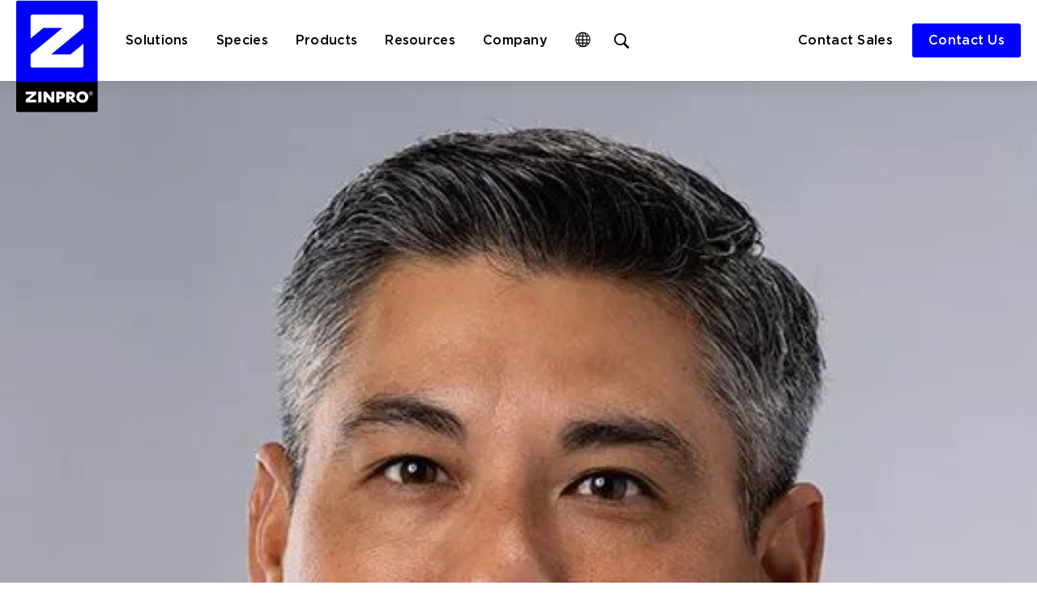

--- FILE ---
content_type: text/html; charset=UTF-8
request_url: https://www.zinpro.com/representatives/octavio-mendivil/
body_size: 46451
content:
<!DOCTYPE html> <html lang="en-US"> <head><script>if(navigator.userAgent.match(/MSIE|Internet Explorer/i)||navigator.userAgent.match(/Trident\/7\..*?rv:11/i)){let e=document.location.href;if(!e.match(/[?&]nonitro/)){if(e.indexOf("?")==-1){if(e.indexOf("#")==-1){document.location.href=e+"?nonitro=1"}else{document.location.href=e.replace("#","?nonitro=1#")}}else{if(e.indexOf("#")==-1){document.location.href=e+"&nonitro=1"}else{document.location.href=e.replace("#","&nonitro=1#")}}}}</script><link rel="preconnect" href="https://cdn-kbjmd.nitrocdn.com" /><meta http-equiv="X-UA-Compatible" content="IE=Edge" /><meta charset="UTF-8" /><meta name="viewport" content="width=device-width, initial-scale=1.0" /><meta name='robots' content='index, follow, max-image-preview:large, max-snippet:-1, max-video-preview:-1' /><title>Octavio Mendivil &#8211; Zinpro®</title><meta property="og:locale" content="en_US" /><meta property="og:type" content="article" /><meta property="og:title" content="Octavio Mendivil" /><meta property="og:url" content="https://www.zinpro.com/representatives/octavio-mendivil/" /><meta property="og:site_name" content="Zinpro®" /><meta property="article:publisher" content="https://www.facebook.com/ZinproCorp/" /><meta property="article:modified_time" content="2025-03-27T19:32:46+00:00" /><meta property="og:image" content="https://www.zinpro.com/wp-content/uploads/2023/07/OctavioMendivil.jpg" /><meta property="og:image:width" content="540" /><meta property="og:image:height" content="540" /><meta property="og:image:type" content="image/jpeg" /><meta name="twitter:card" content="summary_large_image" /><meta name="twitter:site" content="@wdolezal" /><meta name="tec-api-version" content="v1" /><meta name="tec-api-origin" content="https://www.zinpro.com" /><meta name="msapplication-TileColor" content="#0000ff" /><meta name="theme-color" content="#0000ff" /><meta name="generator" content="NitroPack" /><script>var NPSH,NitroScrollHelper;NPSH=NitroScrollHelper=function(){let e=null;const o=window.sessionStorage.getItem("nitroScrollPos");function t(){let e=JSON.parse(window.sessionStorage.getItem("nitroScrollPos"))||{};if(typeof e!=="object"){e={}}e[document.URL]=window.scrollY;window.sessionStorage.setItem("nitroScrollPos",JSON.stringify(e))}window.addEventListener("scroll",function(){if(e!==null){clearTimeout(e)}e=setTimeout(t,200)},{passive:true});let r={};r.getScrollPos=()=>{if(!o){return 0}const e=JSON.parse(o);return e[document.URL]||0};r.isScrolled=()=>{return r.getScrollPos()>document.documentElement.clientHeight*.5};return r}();</script><script>(function(){var a=false;var e=document.documentElement.classList;var i=navigator.userAgent.toLowerCase();var n=["android","iphone","ipad"];var r=n.length;var o;var d=null;for(var t=0;t<r;t++){o=n[t];if(i.indexOf(o)>-1)d=o;if(e.contains(o)){a=true;e.remove(o)}}if(a&&d){e.add(d);if(d=="iphone"||d=="ipad"){e.add("ios")}}})();</script><script type="text/worker" id="nitro-web-worker">var preloadRequests=0;var remainingCount={};var baseURI="";self.onmessage=function(e){switch(e.data.cmd){case"RESOURCE_PRELOAD":var o=e.data.requestId;remainingCount[o]=0;e.data.resources.forEach(function(e){preload(e,function(o){return function(){console.log(o+" DONE: "+e);if(--remainingCount[o]==0){self.postMessage({cmd:"RESOURCE_PRELOAD",requestId:o})}}}(o));remainingCount[o]++});break;case"SET_BASEURI":baseURI=e.data.uri;break}};async function preload(e,o){if(typeof URL!=="undefined"&&baseURI){try{var a=new URL(e,baseURI);e=a.href}catch(e){console.log("Worker error: "+e.message)}}console.log("Preloading "+e);try{var n=new Request(e,{mode:"no-cors",redirect:"follow"});await fetch(n);o()}catch(a){console.log(a);var r=new XMLHttpRequest;r.responseType="blob";r.onload=o;r.onerror=o;r.open("GET",e,true);r.send()}}</script><script id="nprl">(()=>{if(window.NPRL!=undefined)return;(function(e){var t=e.prototype;t.after||(t.after=function(){var e,t=arguments,n=t.length,r=0,i=this,o=i.parentNode,a=Node,c=String,u=document;if(o!==null){while(r<n){(e=t[r])instanceof a?(i=i.nextSibling)!==null?o.insertBefore(e,i):o.appendChild(e):o.appendChild(u.createTextNode(c(e)));++r}}})})(Element);var e,t;e=t=function(){var t=false;var r=window.URL||window.webkitURL;var i=true;var o=false;var a=2;var c=null;var u=null;var d=true;var s=window.nitroGtmExcludes!=undefined;var l=s?JSON.parse(atob(window.nitroGtmExcludes)).map(e=>new RegExp(e)):[];var f;var m;var v=null;var p=null;var g=null;var h={touch:["touchmove","touchend"],default:["mousemove","click","keydown","wheel"]};var E=true;var y=[];var w=false;var b=[];var S=0;var N=0;var L=false;var T=0;var R=null;var O=false;var A=false;var C=false;var P=[];var I=[];var M=[];var k=[];var x=false;var _={};var j=new Map;var B="noModule"in HTMLScriptElement.prototype;var q=requestAnimationFrame||mozRequestAnimationFrame||webkitRequestAnimationFrame||msRequestAnimationFrame;const D="gtm.js?id=";function H(e,t){if(!_[e]){_[e]=[]}_[e].push(t)}function U(e,t){if(_[e]){var n=0,r=_[e];for(var n=0;n<r.length;n++){r[n].call(this,t)}}}function Y(){(function(e,t){var r=null;var i=function(e){r(e)};var o=null;var a={};var c=null;var u=null;var d=0;e.addEventListener(t,function(r){if(["load","DOMContentLoaded"].indexOf(t)!=-1){if(u){Q(function(){e.triggerNitroEvent(t)})}c=true}else if(t=="readystatechange"){d++;n.ogReadyState=d==1?"interactive":"complete";if(u&&u>=d){n.documentReadyState=n.ogReadyState;Q(function(){e.triggerNitroEvent(t)})}}});e.addEventListener(t+"Nitro",function(e){if(["load","DOMContentLoaded"].indexOf(t)!=-1){if(!c){e.preventDefault();e.stopImmediatePropagation()}else{}u=true}else if(t=="readystatechange"){u=n.documentReadyState=="interactive"?1:2;if(d<u){e.preventDefault();e.stopImmediatePropagation()}}});switch(t){case"load":o="onload";break;case"readystatechange":o="onreadystatechange";break;case"pageshow":o="onpageshow";break;default:o=null;break}if(o){Object.defineProperty(e,o,{get:function(){return r},set:function(n){if(typeof n!=="function"){r=null;e.removeEventListener(t+"Nitro",i)}else{if(!r){e.addEventListener(t+"Nitro",i)}r=n}}})}Object.defineProperty(e,"addEventListener"+t,{value:function(r){if(r!=t||!n.startedScriptLoading||document.currentScript&&document.currentScript.hasAttribute("nitro-exclude")){}else{arguments[0]+="Nitro"}e.ogAddEventListener.apply(e,arguments);a[arguments[1]]=arguments[0]}});Object.defineProperty(e,"removeEventListener"+t,{value:function(t){var n=a[arguments[1]];arguments[0]=n;e.ogRemoveEventListener.apply(e,arguments)}});Object.defineProperty(e,"triggerNitroEvent"+t,{value:function(t,n){n=n||e;var r=new Event(t+"Nitro",{bubbles:true});r.isNitroPack=true;Object.defineProperty(r,"type",{get:function(){return t},set:function(){}});Object.defineProperty(r,"target",{get:function(){return n},set:function(){}});e.dispatchEvent(r)}});if(typeof e.triggerNitroEvent==="undefined"){(function(){var t=e.addEventListener;var n=e.removeEventListener;Object.defineProperty(e,"ogAddEventListener",{value:t});Object.defineProperty(e,"ogRemoveEventListener",{value:n});Object.defineProperty(e,"addEventListener",{value:function(n){var r="addEventListener"+n;if(typeof e[r]!=="undefined"){e[r].apply(e,arguments)}else{t.apply(e,arguments)}},writable:true});Object.defineProperty(e,"removeEventListener",{value:function(t){var r="removeEventListener"+t;if(typeof e[r]!=="undefined"){e[r].apply(e,arguments)}else{n.apply(e,arguments)}}});Object.defineProperty(e,"triggerNitroEvent",{value:function(t,n){var r="triggerNitroEvent"+t;if(typeof e[r]!=="undefined"){e[r].apply(e,arguments)}}})})()}}).apply(null,arguments)}Y(window,"load");Y(window,"pageshow");Y(window,"DOMContentLoaded");Y(document,"DOMContentLoaded");Y(document,"readystatechange");try{var F=new Worker(r.createObjectURL(new Blob([document.getElementById("nitro-web-worker").textContent],{type:"text/javascript"})))}catch(e){var F=new Worker("data:text/javascript;base64,"+btoa(document.getElementById("nitro-web-worker").textContent))}F.onmessage=function(e){if(e.data.cmd=="RESOURCE_PRELOAD"){U(e.data.requestId,e)}};if(typeof document.baseURI!=="undefined"){F.postMessage({cmd:"SET_BASEURI",uri:document.baseURI})}var G=function(e){if(--S==0){Q(K)}};var W=function(e){e.target.removeEventListener("load",W);e.target.removeEventListener("error",W);e.target.removeEventListener("nitroTimeout",W);if(e.type!="nitroTimeout"){clearTimeout(e.target.nitroTimeout)}if(--N==0&&S==0){Q(J)}};var X=function(e){var t=e.textContent;try{var n=r.createObjectURL(new Blob([t.replace(/^(?:<!--)?(.*?)(?:-->)?$/gm,"$1")],{type:"text/javascript"}))}catch(e){var n="data:text/javascript;base64,"+btoa(t.replace(/^(?:<!--)?(.*?)(?:-->)?$/gm,"$1"))}return n};var K=function(){n.documentReadyState="interactive";document.triggerNitroEvent("readystatechange");document.triggerNitroEvent("DOMContentLoaded");if(window.pageYOffset||window.pageXOffset){window.dispatchEvent(new Event("scroll"))}A=true;Q(function(){if(N==0){Q(J)}Q($)})};var J=function(){if(!A||O)return;O=true;R.disconnect();en();n.documentReadyState="complete";document.triggerNitroEvent("readystatechange");window.triggerNitroEvent("load",document);window.triggerNitroEvent("pageshow",document);if(window.pageYOffset||window.pageXOffset||location.hash){let e=typeof history.scrollRestoration!=="undefined"&&history.scrollRestoration=="auto";if(e&&typeof NPSH!=="undefined"&&NPSH.getScrollPos()>0&&window.pageYOffset>document.documentElement.clientHeight*.5){window.scrollTo(0,NPSH.getScrollPos())}else if(location.hash){try{let e=document.querySelector(location.hash);if(e){e.scrollIntoView()}}catch(e){}}}var e=null;if(a==1){e=eo}else{e=eu}Q(e)};var Q=function(e){setTimeout(e,0)};var V=function(e){if(e.type=="touchend"||e.type=="click"){g=e}};var $=function(){if(d&&g){setTimeout(function(e){return function(){var t=function(e,t,n){var r=new Event(e,{bubbles:true,cancelable:true});if(e=="click"){r.clientX=t;r.clientY=n}else{r.touches=[{clientX:t,clientY:n}]}return r};var n;if(e.type=="touchend"){var r=e.changedTouches[0];n=document.elementFromPoint(r.clientX,r.clientY);n.dispatchEvent(t("touchstart"),r.clientX,r.clientY);n.dispatchEvent(t("touchend"),r.clientX,r.clientY);n.dispatchEvent(t("click"),r.clientX,r.clientY)}else if(e.type=="click"){n=document.elementFromPoint(e.clientX,e.clientY);n.dispatchEvent(t("click"),e.clientX,e.clientY)}}}(g),150);g=null}};var z=function(e){if(e.tagName=="SCRIPT"&&!e.hasAttribute("data-nitro-for-id")&&!e.hasAttribute("nitro-document-write")||e.tagName=="IMG"&&(e.hasAttribute("src")||e.hasAttribute("srcset"))||e.tagName=="IFRAME"&&e.hasAttribute("src")||e.tagName=="LINK"&&e.hasAttribute("href")&&e.hasAttribute("rel")&&e.getAttribute("rel")=="stylesheet"){if(e.tagName==="IFRAME"&&e.src.indexOf("about:blank")>-1){return}var t="";switch(e.tagName){case"LINK":t=e.href;break;case"IMG":if(k.indexOf(e)>-1)return;t=e.srcset||e.src;break;default:t=e.src;break}var n=e.getAttribute("type");if(!t&&e.tagName!=="SCRIPT")return;if((e.tagName=="IMG"||e.tagName=="LINK")&&(t.indexOf("data:")===0||t.indexOf("blob:")===0))return;if(e.tagName=="SCRIPT"&&n&&n!=="text/javascript"&&n!=="application/javascript"){if(n!=="module"||!B)return}if(e.tagName==="SCRIPT"){if(k.indexOf(e)>-1)return;if(e.noModule&&B){return}let t=null;if(document.currentScript){if(document.currentScript.src&&document.currentScript.src.indexOf(D)>-1){t=document.currentScript}if(document.currentScript.hasAttribute("data-nitro-gtm-id")){e.setAttribute("data-nitro-gtm-id",document.currentScript.getAttribute("data-nitro-gtm-id"))}}else if(window.nitroCurrentScript){if(window.nitroCurrentScript.src&&window.nitroCurrentScript.src.indexOf(D)>-1){t=window.nitroCurrentScript}}if(t&&s){let n=false;for(const t of l){n=e.src?t.test(e.src):t.test(e.textContent);if(n){break}}if(!n){e.type="text/googletagmanagerscript";let n=t.hasAttribute("data-nitro-gtm-id")?t.getAttribute("data-nitro-gtm-id"):t.id;if(!j.has(n)){j.set(n,[])}let r=j.get(n);r.push(e);return}}if(!e.src){if(e.textContent.length>0){e.textContent+="\n;if(document.currentScript.nitroTimeout) {clearTimeout(document.currentScript.nitroTimeout);}; setTimeout(function() { this.dispatchEvent(new Event('load')); }.bind(document.currentScript), 0);"}else{return}}else{}k.push(e)}if(!e.hasOwnProperty("nitroTimeout")){N++;e.addEventListener("load",W,true);e.addEventListener("error",W,true);e.addEventListener("nitroTimeout",W,true);e.nitroTimeout=setTimeout(function(){console.log("Resource timed out",e);e.dispatchEvent(new Event("nitroTimeout"))},5e3)}}};var Z=function(e){if(e.hasOwnProperty("nitroTimeout")&&e.nitroTimeout){clearTimeout(e.nitroTimeout);e.nitroTimeout=null;e.dispatchEvent(new Event("nitroTimeout"))}};document.documentElement.addEventListener("load",function(e){if(e.target.tagName=="SCRIPT"||e.target.tagName=="IMG"){k.push(e.target)}},true);document.documentElement.addEventListener("error",function(e){if(e.target.tagName=="SCRIPT"||e.target.tagName=="IMG"){k.push(e.target)}},true);var ee=["appendChild","replaceChild","insertBefore","prepend","append","before","after","replaceWith","insertAdjacentElement"];var et=function(){if(s){window._nitro_setTimeout=window.setTimeout;window.setTimeout=function(e,t,...n){let r=document.currentScript||window.nitroCurrentScript;if(!r||r.src&&r.src.indexOf(D)==-1){return window._nitro_setTimeout.call(window,e,t,...n)}return window._nitro_setTimeout.call(window,function(e,t){return function(...n){window.nitroCurrentScript=e;t(...n)}}(r,e),t,...n)}}ee.forEach(function(e){HTMLElement.prototype["og"+e]=HTMLElement.prototype[e];HTMLElement.prototype[e]=function(...t){if(this.parentNode||this===document.documentElement){switch(e){case"replaceChild":case"insertBefore":t.pop();break;case"insertAdjacentElement":t.shift();break}t.forEach(function(e){if(!e)return;if(e.tagName=="SCRIPT"){z(e)}else{if(e.children&&e.children.length>0){e.querySelectorAll("script").forEach(z)}}})}return this["og"+e].apply(this,arguments)}})};var en=function(){if(s&&typeof window._nitro_setTimeout==="function"){window.setTimeout=window._nitro_setTimeout}ee.forEach(function(e){HTMLElement.prototype[e]=HTMLElement.prototype["og"+e]})};var er=async function(){if(o){ef(f);ef(V);if(v){clearTimeout(v);v=null}}if(T===1){L=true;return}else if(T===0){T=-1}n.startedScriptLoading=true;Object.defineProperty(document,"readyState",{get:function(){return n.documentReadyState},set:function(){}});var e=document.documentElement;var t={attributes:true,attributeFilter:["src"],childList:true,subtree:true};R=new MutationObserver(function(e,t){e.forEach(function(e){if(e.type=="childList"&&e.addedNodes.length>0){e.addedNodes.forEach(function(e){if(!document.documentElement.contains(e)){return}if(e.tagName=="IMG"||e.tagName=="IFRAME"||e.tagName=="LINK"){z(e)}})}if(e.type=="childList"&&e.removedNodes.length>0){e.removedNodes.forEach(function(e){if(e.tagName=="IFRAME"||e.tagName=="LINK"){Z(e)}})}if(e.type=="attributes"){var t=e.target;if(!document.documentElement.contains(t)){return}if(t.tagName=="IFRAME"||t.tagName=="LINK"||t.tagName=="IMG"||t.tagName=="SCRIPT"){z(t)}}})});R.observe(e,t);if(!s){et()}await Promise.all(P);var r=b.shift();var i=null;var a=false;while(r){var c;var u=JSON.parse(atob(r.meta));var d=u.delay;if(r.type=="inline"){var l=document.getElementById(r.id);if(l){l.remove()}else{r=b.shift();continue}c=X(l);if(c===false){r=b.shift();continue}}else{c=r.src}if(!a&&r.type!="inline"&&(typeof u.attributes.async!="undefined"||typeof u.attributes.defer!="undefined")){if(i===null){i=r}else if(i===r){a=true}if(!a){b.push(r);r=b.shift();continue}}var m=document.createElement("script");m.src=c;m.setAttribute("data-nitro-for-id",r.id);for(var p in u.attributes){try{if(u.attributes[p]===false){m.setAttribute(p,"")}else{m.setAttribute(p,u.attributes[p])}}catch(e){console.log("Error while setting script attribute",m,e)}}m.async=false;if(u.canonicalLink!=""&&Object.getOwnPropertyDescriptor(m,"src")?.configurable!==false){(e=>{Object.defineProperty(m,"src",{get:function(){return e.canonicalLink},set:function(){}})})(u)}if(d){setTimeout((function(e,t){var n=document.querySelector("[data-nitro-marker-id='"+t+"']");if(n){n.after(e)}else{document.head.appendChild(e)}}).bind(null,m,r.id),d)}else{m.addEventListener("load",G);m.addEventListener("error",G);if(!m.noModule||!B){S++}var g=document.querySelector("[data-nitro-marker-id='"+r.id+"']");if(g){Q(function(e,t){return function(){e.after(t)}}(g,m))}else{Q(function(e){return function(){document.head.appendChild(e)}}(m))}}r=b.shift()}};var ei=function(){var e=document.getElementById("nitro-deferred-styles");var t=document.createElement("div");t.innerHTML=e.textContent;return t};var eo=async function(e){isPreload=e&&e.type=="NitroPreload";if(!isPreload){T=-1;E=false;if(o){ef(f);ef(V);if(v){clearTimeout(v);v=null}}}if(w===false){var t=ei();let e=t.querySelectorAll('style,link[rel="stylesheet"]');w=e.length;if(w){let e=document.getElementById("nitro-deferred-styles-marker");e.replaceWith.apply(e,t.childNodes)}else if(isPreload){Q(ed)}else{es()}}else if(w===0&&!isPreload){es()}};var ea=function(){var e=ei();var t=e.childNodes;var n;var r=[];for(var i=0;i<t.length;i++){n=t[i];if(n.href){r.push(n.href)}}var o="css-preload";H(o,function(e){eo(new Event("NitroPreload"))});if(r.length){F.postMessage({cmd:"RESOURCE_PRELOAD",resources:r,requestId:o})}else{Q(function(){U(o)})}};var ec=function(){if(T===-1)return;T=1;var e=[];var t,n;for(var r=0;r<b.length;r++){t=b[r];if(t.type!="inline"){if(t.src){n=JSON.parse(atob(t.meta));if(n.delay)continue;if(n.attributes.type&&n.attributes.type=="module"&&!B)continue;e.push(t.src)}}}if(e.length){var i="js-preload";H(i,function(e){T=2;if(L){Q(er)}});F.postMessage({cmd:"RESOURCE_PRELOAD",resources:e,requestId:i})}};var eu=function(){while(I.length){style=I.shift();if(style.hasAttribute("nitropack-onload")){style.setAttribute("onload",style.getAttribute("nitropack-onload"));Q(function(e){return function(){e.dispatchEvent(new Event("load"))}}(style))}}while(M.length){style=M.shift();if(style.hasAttribute("nitropack-onerror")){style.setAttribute("onerror",style.getAttribute("nitropack-onerror"));Q(function(e){return function(){e.dispatchEvent(new Event("error"))}}(style))}}};var ed=function(){if(!x){if(i){Q(function(){var e=document.getElementById("nitro-critical-css");if(e){e.remove()}})}x=true;onStylesLoadEvent=new Event("NitroStylesLoaded");onStylesLoadEvent.isNitroPack=true;window.dispatchEvent(onStylesLoadEvent)}};var es=function(){if(a==2){Q(er)}else{eu()}};var el=function(e){m.forEach(function(t){document.addEventListener(t,e,true)})};var ef=function(e){m.forEach(function(t){document.removeEventListener(t,e,true)})};if(s){et()}return{setAutoRemoveCriticalCss:function(e){i=e},registerScript:function(e,t,n){b.push({type:"remote",src:e,id:t,meta:n})},registerInlineScript:function(e,t){b.push({type:"inline",id:e,meta:t})},registerStyle:function(e,t,n){y.push({href:e,rel:t,media:n})},onLoadStyle:function(e){I.push(e);if(w!==false&&--w==0){Q(ed);if(E){E=false}else{es()}}},onErrorStyle:function(e){M.push(e);if(w!==false&&--w==0){Q(ed);if(E){E=false}else{es()}}},loadJs:function(e,t){if(!e.src){var n=X(e);if(n!==false){e.src=n;e.textContent=""}}if(t){Q(function(e,t){return function(){e.after(t)}}(t,e))}else{Q(function(e){return function(){document.head.appendChild(e)}}(e))}},loadQueuedResources:async function(){window.dispatchEvent(new Event("NitroBootStart"));if(p){clearTimeout(p);p=null}window.removeEventListener("load",e.loadQueuedResources);f=a==1?er:eo;if(!o||g){Q(f)}else{if(navigator.userAgent.indexOf(" Edge/")==-1){ea();H("css-preload",ec)}el(f);if(u){if(c){v=setTimeout(f,c)}}else{}}},fontPreload:function(e){var t="critical-fonts";H(t,function(e){document.getElementById("nitro-critical-fonts").type="text/css"});F.postMessage({cmd:"RESOURCE_PRELOAD",resources:e,requestId:t})},boot:function(){if(t)return;t=true;C=typeof NPSH!=="undefined"&&NPSH.isScrolled();let n=document.prerendering;if(location.hash||C||n){o=false}m=h.default.concat(h.touch);p=setTimeout(e.loadQueuedResources,1500);el(V);if(C){e.loadQueuedResources()}else{window.addEventListener("load",e.loadQueuedResources)}},addPrerequisite:function(e){P.push(e)},getTagManagerNodes:function(e){if(!e)return j;return j.get(e)??[]}}}();var n,r;n=r=function(){var t=document.write;return{documentWrite:function(n,r){if(n&&n.hasAttribute("nitro-exclude")){return t.call(document,r)}var i=null;if(n.documentWriteContainer){i=n.documentWriteContainer}else{i=document.createElement("span");n.documentWriteContainer=i}var o=null;if(n){if(n.hasAttribute("data-nitro-for-id")){o=document.querySelector('template[data-nitro-marker-id="'+n.getAttribute("data-nitro-for-id")+'"]')}else{o=n}}i.innerHTML+=r;i.querySelectorAll("script").forEach(function(e){e.setAttribute("nitro-document-write","")});if(!i.parentNode){if(o){o.parentNode.insertBefore(i,o)}else{document.body.appendChild(i)}}var a=document.createElement("span");a.innerHTML=r;var c=a.querySelectorAll("script");if(c.length){c.forEach(function(t){var n=t.getAttributeNames();var r=document.createElement("script");n.forEach(function(e){r.setAttribute(e,t.getAttribute(e))});r.async=false;if(!t.src&&t.textContent){r.textContent=t.textContent}e.loadJs(r,o)})}},TrustLogo:function(e,t){var n=document.getElementById(e);var r=document.createElement("img");r.src=t;n.parentNode.insertBefore(r,n)},documentReadyState:"loading",ogReadyState:document.readyState,startedScriptLoading:false,loadScriptDelayed:function(e,t){setTimeout(function(){var t=document.createElement("script");t.src=e;document.head.appendChild(t)},t)}}}();document.write=function(e){n.documentWrite(document.currentScript,e)};document.writeln=function(e){n.documentWrite(document.currentScript,e+"\n")};window.NPRL=e;window.NitroResourceLoader=t;window.NPh=n;window.NitroPackHelper=r})();</script><template id="nitro-deferred-styles-marker"></template><style id="nitro-fonts">@font-face{font-family:dashicons;src:url("https://cdn-kbjmd.nitrocdn.com/LxUupoWdTOXguWFceztSCRpXokmsdBwR/assets/static/source/rev-6c89ae2/www.zinpro.com/wp-includes/fonts/cc26977e9557edbbc60f1255fb1de6ee.dashicons.eot");src:url("https://cdn-kbjmd.nitrocdn.com/LxUupoWdTOXguWFceztSCRpXokmsdBwR/assets/static/source/rev-6c89ae2/www.zinpro.com/wp-includes/fonts/cc26977e9557edbbc60f1255fb1de6ee.dashicons.ttf") format("truetype");font-weight:400;font-style:normal;font-display:swap}@font-face{font-family:slick;font-weight:400;font-style:normal;src:url("https://cdn-kbjmd.nitrocdn.com/LxUupoWdTOXguWFceztSCRpXokmsdBwR/assets/static/source/rev-6c89ae2/www.zinpro.com/wp-content/plugins/getwid/vendors/slick/slick/fonts/slick.eot");src:url("https://cdn-kbjmd.nitrocdn.com/LxUupoWdTOXguWFceztSCRpXokmsdBwR/assets/static/source/rev-6c89ae2/www.zinpro.com/wp-content/plugins/getwid/vendors/slick/slick/fonts/slick.ttf") format("truetype");font-display:swap}@font-face{font-family:"Theme Icons";src:url("https://cdn-kbjmd.nitrocdn.com/LxUupoWdTOXguWFceztSCRpXokmsdBwR/assets/static/source/rev-6c89ae2/www.zinpro.com/wp-content/themes/zinpro/icons8/fonts/Theme%20Icons.eot");src:url("https://cdn-kbjmd.nitrocdn.com/LxUupoWdTOXguWFceztSCRpXokmsdBwR/assets/static/source/rev-6c89ae2/www.zinpro.com/wp-content/themes/zinpro/icons8/fonts/Theme%20Icons.woff2") format("woff2");font-weight:normal;font-style:normal;font-display:swap}@font-face{font-family:"Theme Icons";src:url("https://cdn-kbjmd.nitrocdn.com/LxUupoWdTOXguWFceztSCRpXokmsdBwR/assets/images/source/rev-5850fce/www.zinpro.com/wp-content/themes/zinpro/icons8/fonts/Theme%20Icons.svg#Theme Icons") format("svg");font-display:swap}@font-face{font-family:"Gotham";src:url("https://cdn-kbjmd.nitrocdn.com/LxUupoWdTOXguWFceztSCRpXokmsdBwR/assets/static/source/rev-6c89ae2/www.zinpro.com/wp-content/themes/zinpro/fonts/Gotham-Light.woff") format("woff");src:url("https://cdn-kbjmd.nitrocdn.com/LxUupoWdTOXguWFceztSCRpXokmsdBwR/assets/static/source/rev-6c89ae2/www.zinpro.com/wp-content/themes/zinpro/fonts/Gotham-Light.woff2") format("woff2");font-weight:300;font-style:normal;font-display:swap}@font-face{font-family:"Gotham";src:url("https://cdn-kbjmd.nitrocdn.com/LxUupoWdTOXguWFceztSCRpXokmsdBwR/assets/static/source/rev-6c89ae2/www.zinpro.com/wp-content/themes/zinpro/fonts/Gotham-Book.woff") format("woff");src:url("https://cdn-kbjmd.nitrocdn.com/LxUupoWdTOXguWFceztSCRpXokmsdBwR/assets/static/source/rev-6c89ae2/www.zinpro.com/wp-content/themes/zinpro/fonts/Gotham-Book.woff2") format("woff2");font-weight:400;font-style:normal;font-display:swap}@font-face{font-family:"Gotham";src:url("https://cdn-kbjmd.nitrocdn.com/LxUupoWdTOXguWFceztSCRpXokmsdBwR/assets/static/source/rev-6c89ae2/www.zinpro.com/wp-content/themes/zinpro/fonts/Gotham-BookItalic.woff") format("woff");src:url("https://cdn-kbjmd.nitrocdn.com/LxUupoWdTOXguWFceztSCRpXokmsdBwR/assets/static/source/rev-6c89ae2/www.zinpro.com/wp-content/themes/zinpro/fonts/Gotham-BookItalic.woff2") format("woff2");font-weight:400;font-style:italic;font-display:swap}@font-face{font-family:"Gotham";src:url("https://cdn-kbjmd.nitrocdn.com/LxUupoWdTOXguWFceztSCRpXokmsdBwR/assets/static/source/rev-6c89ae2/www.zinpro.com/wp-content/themes/zinpro/fonts/Gotham-Medium.woff") format("woff");src:url("https://cdn-kbjmd.nitrocdn.com/LxUupoWdTOXguWFceztSCRpXokmsdBwR/assets/static/source/rev-6c89ae2/www.zinpro.com/wp-content/themes/zinpro/fonts/Gotham-Medium.woff2") format("woff2");font-weight:500;font-style:normal;font-display:swap}@font-face{font-family:"Gotham";src:url("https://cdn-kbjmd.nitrocdn.com/LxUupoWdTOXguWFceztSCRpXokmsdBwR/assets/static/source/rev-6c89ae2/www.zinpro.com/wp-content/themes/zinpro/fonts/Gotham-Bold.woff") format("woff");src:url("https://cdn-kbjmd.nitrocdn.com/LxUupoWdTOXguWFceztSCRpXokmsdBwR/assets/static/source/rev-6c89ae2/www.zinpro.com/wp-content/themes/zinpro/fonts/Gotham-Bold.woff2") format("woff2");font-weight:600;font-style:normal;font-display:swap}@font-face{font-family:"Gotham";src:url("https://cdn-kbjmd.nitrocdn.com/LxUupoWdTOXguWFceztSCRpXokmsdBwR/assets/static/source/rev-6c89ae2/www.zinpro.com/wp-content/themes/zinpro/fonts/Gotham-Black.woff") format("woff");src:url("https://cdn-kbjmd.nitrocdn.com/LxUupoWdTOXguWFceztSCRpXokmsdBwR/assets/static/source/rev-6c89ae2/www.zinpro.com/wp-content/themes/zinpro/fonts/Gotham-Black.woff2") format("woff2");font-weight:900;font-style:normal;font-display:swap}</style><style type="text/css" id="nitro-critical-css">html{visibility:hidden;opacity:0}ul{box-sizing:border-box}:root{--wp--preset--font-size--normal:16px;--wp--preset--font-size--huge:42px}.screen-reader-text{border:0;clip-path:inset(50%);height:1px;margin:-1px;overflow:hidden;padding:0;position:absolute;width:1px;word-wrap:normal !important}.wp-block-eedee-block-gutenslider.gs-frontend.content-fixed .swiper,.wp-block-eedee-block-gutenslider.gs-frontend.content-fixed .wp-block-eedee-gutenslider__content{grid-area:1/1}:host,:root{--fa-style-family-brands:"Font Awesome 6 Brands";--fa-font-brands:normal 400 1em/1 "Font Awesome 6 Brands"}:host,:root{--fa-font-regular:normal 400 1em/1 "Font Awesome 6 Free"}:host,:root{--fa-style-family-classic:"Font Awesome 6 Free";--fa-font-solid:normal 900 1em/1 "Font Awesome 6 Free"}:root{--animate-duration:1s;--animate-delay:1s;--animate-repeat:1}.dashicons{font-family:dashicons;display:inline-block;line-height:1;font-weight:400;font-style:normal;speak:never;text-decoration:inherit;text-transform:none;text-rendering:auto;-webkit-font-smoothing:antialiased;-moz-osx-font-smoothing:grayscale;width:20px;height:20px;font-size:20px;vertical-align:top;text-align:center}.dashicons-admin-site-alt3:before{content:""}:root{--wp--preset--aspect-ratio--square:1;--wp--preset--aspect-ratio--4-3:4/3;--wp--preset--aspect-ratio--3-4:3/4;--wp--preset--aspect-ratio--3-2:3/2;--wp--preset--aspect-ratio--2-3:2/3;--wp--preset--aspect-ratio--16-9:16/9;--wp--preset--aspect-ratio--9-16:9/16;--wp--preset--color--black:#000;--wp--preset--color--cyan-bluish-gray:#abb8c3;--wp--preset--color--white:#fff;--wp--preset--color--pale-pink:#f78da7;--wp--preset--color--vivid-red:#cf2e2e;--wp--preset--color--luminous-vivid-orange:#ff6900;--wp--preset--color--luminous-vivid-amber:#fcb900;--wp--preset--color--light-green-cyan:#7bdcb5;--wp--preset--color--vivid-green-cyan:#00d084;--wp--preset--color--pale-cyan-blue:#8ed1fc;--wp--preset--color--vivid-cyan-blue:#0693e3;--wp--preset--color--vivid-purple:#9b51e0;--wp--preset--color--zinpro-blue:#00f;--wp--preset--color--light-gray:#f7f7f7;--wp--preset--color--dark-gray:#202020;--wp--preset--gradient--vivid-cyan-blue-to-vivid-purple:linear-gradient(135deg,rgba(6,147,227,1) 0%,#9b51e0 100%);--wp--preset--gradient--light-green-cyan-to-vivid-green-cyan:linear-gradient(135deg,#7adcb4 0%,#00d082 100%);--wp--preset--gradient--luminous-vivid-amber-to-luminous-vivid-orange:linear-gradient(135deg,rgba(252,185,0,1) 0%,rgba(255,105,0,1) 100%);--wp--preset--gradient--luminous-vivid-orange-to-vivid-red:linear-gradient(135deg,rgba(255,105,0,1) 0%,#cf2e2e 100%);--wp--preset--gradient--very-light-gray-to-cyan-bluish-gray:linear-gradient(135deg,#eee 0%,#a9b8c3 100%);--wp--preset--gradient--cool-to-warm-spectrum:linear-gradient(135deg,#4aeadc 0%,#9778d1 20%,#cf2aba 40%,#ee2c82 60%,#fb6962 80%,#fef84c 100%);--wp--preset--gradient--blush-light-purple:linear-gradient(135deg,#ffceec 0%,#9896f0 100%);--wp--preset--gradient--blush-bordeaux:linear-gradient(135deg,#fecda5 0%,#fe2d2d 50%,#6b003e 100%);--wp--preset--gradient--luminous-dusk:linear-gradient(135deg,#ffcb70 0%,#c751c0 50%,#4158d0 100%);--wp--preset--gradient--pale-ocean:linear-gradient(135deg,#fff5cb 0%,#b6e3d4 50%,#33a7b5 100%);--wp--preset--gradient--electric-grass:linear-gradient(135deg,#caf880 0%,#71ce7e 100%);--wp--preset--gradient--midnight:linear-gradient(135deg,#020381 0%,#2874fc 100%);--wp--preset--font-size--small:.85em;--wp--preset--font-size--medium:1.2em;--wp--preset--font-size--large:1.6em;--wp--preset--font-size--x-large:3em;--wp--preset--font-size--x-x-large:4em;--wp--preset--font-family--theme-fonts:brandon-grotesque,sans-serif;--wp--preset--spacing--20:.44rem;--wp--preset--spacing--30:.67rem;--wp--preset--spacing--40:1rem;--wp--preset--spacing--50:1.5rem;--wp--preset--spacing--60:2.25rem;--wp--preset--spacing--70:3.38rem;--wp--preset--spacing--80:5.06rem;--wp--preset--shadow--natural:6px 6px 9px rgba(0,0,0,.2);--wp--preset--shadow--deep:12px 12px 50px rgba(0,0,0,.4);--wp--preset--shadow--sharp:6px 6px 0px rgba(0,0,0,.2);--wp--preset--shadow--outlined:6px 6px 0px -3px rgba(255,255,255,1),6px 6px rgba(0,0,0,1);--wp--preset--shadow--crisp:6px 6px 0px rgba(0,0,0,1)}:root{--wp--style--global--content-size:1400px;--wp--style--global--wide-size:1800px}:where(body){margin:0}body{font-family:var(--wp--preset--font-family--system-fonts);line-height:1.7;padding-top:0px;padding-right:0px;padding-bottom:0px;padding-left:0px}a:where(:not(.wp-element-button)){text-decoration:underline}.menu-item a img{border:none;box-shadow:none;vertical-align:middle;width:auto;display:inline}.menu-image-title-hide.menu-image-title{display:none}.trp-flag-image{border-radius:var(--flag-radius,0) !important;aspect-ratio:var(--aspect-ratio,4 / 3) !important;width:var(--flag-size,18px) !important;display:inline-block !important;height:auto !important}.trp-menu-ls-label .trp-flag-image{margin:-2px 3px}.trp-custom-flag{object-fit:cover}@media screen and (-webkit-min-device-pixel-ratio:0){@font-face{font-family:"Theme Icons";src:url("https://cdn-kbjmd.nitrocdn.com/LxUupoWdTOXguWFceztSCRpXokmsdBwR/assets/images/source/rev-5850fce/www.zinpro.com/wp-content/themes/zinpro/icons8/fonts/Theme%20Icons.svg#Theme Icons") format("svg")}}.icons8-left-arrow:before,.icons8-menu:before,.icons8-multiply:before,.icons8-up-arrow:before,.icons8-expand-arrow-2:before,.icons8-search:before{display:inline-block;font-family:"Theme Icons";font-style:normal;font-weight:normal;font-variant:normal;line-height:1;text-decoration:inherit;text-rendering:optimizeLegibility;text-transform:none;-moz-osx-font-smoothing:grayscale;-webkit-font-smoothing:antialiased;font-smoothing:antialiased}.icons8-left-arrow:before{content:""}.icons8-menu:before{content:""}.icons8-multiply:before{content:""}.icons8-up-arrow:before{content:""}.icons8-expand-arrow-2:before{content:""}.icons8-search:before{content:""}html,body,div,span,h3,p,a,img,i,ul,li,form,label,header,nav,section{font-size:100%;font:inherit;padding:0;border:0;margin:0;vertical-align:baseline;outline:none}body{line-height:1}header,nav,section,div{display:block;position:relative}.screen-reader-text{clip:rect(1px,1px,1px,1px);position:absolute !important}.size-full,img{max-width:100%;height:auto}section,div{-webkit-box-sizing:-moz-border-box;box-sizing:border-box;box-sizing:border-box}*,:after,:before{-webkit-box-sizing:inherit;-moz-box-sizing:inherit;box-sizing:inherit}html{-moz-osx-font-smoothing:grayscale;-webkit-font-smoothing:antialiased;font-smoothing:antialiased;font-weight:100}@-moz-document url-prefix(){body{font-weight:lighter !important}}html{overflow-y:scroll}body{font-family:"Gotham",sans-serif;line-height:1.48em;font-size:20px;font-display:auto;color:#000;font-style:normal;font-weight:400;background-color:#fff}p{margin:0 0 20px;line-height:150%}h3{line-height:135%;margin-bottom:20px;font-weight:600;font-stretch:normal}h3{font-size:2.2em}ul{margin:20px 0 20px 20px;padding-left:30px;line-height:160%}ul{list-style:disc}li{margin-bottom:10px}a{text-decoration:none;color:#00f}input{max-width:100%}.button,a.button{position:relative;display:inline-block;padding:calc(.6em + 2px) calc(1.2em + 2px);margin:0 0 20px;font-size:1.05em;font-weight:500;color:#fff;letter-spacing:.01em;line-height:1.3em;text-align:center;text-decoration:none !important;text-shadow:none;background-color:#00f;border:none;border-radius:3px;transform:translateX(0px);white-space:pre-wrap}.hidden-desktop{display:none}#scroll-top{display:none;position:fixed;right:30px;bottom:30px;width:46px;height:46px;color:#fff;text-align:center;background-color:#00f;z-index:5;transform:translateY(0px)}#scroll-top:before{display:block;font-size:28px;padding:10px 0 0 0;margin:0}div,main{display:block;-webkit-box-sizing:border-box;-moz-box-sizing:border-box;box-sizing:border-box}.page-wrapper{padding-top:100px}.container,.page-wrapper main>:not(.alignfull,.alignwide){width:1400px;max-width:calc(100% - 40px);margin-left:auto;margin-right:auto}@media screen and (max-width:1366px){.page-wrapper{padding-top:100px}}.single .page-wrapper{overflow:unset}form.search-form{display:flex;max-width:100%;width:500px}form.search-form label:first-of-type{width:70%;display:block}form.search-form input.search-field{height:50px;border:none;line-height:50px;padding:0 20px;width:100%;font-size:1em;font-weight:400;border-radius:3px 0 0 3px}form.search-form input.search-submit{width:30%;font-size:1em;font-weight:600;color:#fff;border:0;border-radius:0 3px 3px 0;background-color:#00f}#header{position:fixed;padding:0;width:100%;height:100px;background-color:#fff;z-index:99999;box-shadow:0px 0px 20px rgba(0,0,0,.12)}#header .header-container{display:-webkit-box;display:-moz-box;display:-ms-flexbox;display:-webkit-flex;display:flex;-webkit-align-items:stretch;align-items:stretch;position:unset;height:100%;width:100%;max-width:1500px;margin:0 auto;padding:0;z-index:2}.header-middle{display:flex;align-items:center;justify-content:space-between;position:unset}.header-right{display:flex;align-items:center;justify-content:space-between;position:unset;margin-left:auto}div.site-logo{display:block;height:136px;margin-top:0px;z-index:999}div.site-logo img{width:auto;height:100%;object-fit:contain}div.site-logo a{position:absolute;top:0;right:0;bottom:0;left:0;text-indent:-300px;overflow:hidden}#header-nav,.header-nav-desktop{position:unset;height:100%}.header-nav-desktop a{display:inline-block}ul.menu li{list-style:none;line-height:1.1em}.header-nav-desktop>ul.menu{display:flex;margin:0 10px;padding-left:0;height:100%}.header-nav-desktop>ul#menu-header-menu-right{margin-right:0}.header-nav-desktop>ul.menu>li{display:flex;justify-content:center;align-items:center;margin:0}.header-nav-desktop>ul.menu>li>a{display:flex;justify-content:center;align-items:center;position:relative;padding:20px 24px;margin:0 0 0 14px;height:100%;line-height:2em;font-size:18px;font-weight:500;color:#000;letter-spacing:.3px;border:none}.header-nav-desktop:not(#header-right-nav-inner)>ul.menu>li>a:after{content:"";display:block;position:absolute;width:calc(100% - 20px);bottom:0;left:10px;border-bottom:solid 0px #00f}.header-nav-desktop span.open-sub-menu{display:none}.header-nav-desktop>ul.menu>li.menu-button>a{padding:5px 20px;height:auto;color:#fff;background-color:#00f;border-radius:3px}.header-nav-desktop>ul.menu>li.menu-item-mobile-only{display:none}#header nav{display:flex;align-items:center;position:unset;height:100%}.nav-item.menu-item-depth-2 div a:not(.button){font-weight:500}.sub-nav{display:none;position:absolute;width:100vw;top:100%;left:0;padding:0;border-bottom:1px solid #dedede;border-top:1px solid #dedede;background-color:#fff}.sub-nav .sub-nav-row{display:flex;flex-wrap:nowrap;justify-content:space-between;padding:55px 0 45px}.sub-nav .sub-nav-row>.sub-nav-group{width:33.33%;padding:0 20px 0 0;flex-shrink:1;flex-grow:2}.sub-nav .sub-nav-row>.sub-nav-group:first-child{flex-shrink:0;padding-right:5%}.sub-nav .sub-nav-row>.sub-nav-group a:not(.button){transform:translateX(0px)}.sub-nav ul{display:block;vertical-align:top;margin:0;padding:0}.sub-nav li{display:block;list-style-type:none;margin:0;padding:0}.sub-nav ul.sub-menu-depth-2{margin-bottom:8px;margin-left:5px}.header-nav-desktop .sub-menu>li a:not(.button){padding:4px 5px;margin-bottom:4px}.menu-item-text p:last-child a.button{margin-bottom:0}.menu-toggle-button{position:relative;width:40px;height:40px;font-size:40px;line-height:40px;border:0;background-color:transparent;outline:none}.menu-toggle-button i{position:absolute;top:0;left:0;padding-top:0;color:#1c1c1c;opacity:1}.menu-toggle-button:not(.toggle-open) i.is-open{opacity:0}.sub-nav .level-back{display:none}.header-search{display:flex;height:100%;justify-content:center;align-items:center}button.menu-search{font-size:22px;height:22px;background-color:transparent;border:none;line-height:22px}#menu-search{display:block;width:100%;height:0px;max-height:0px;overflow:hidden;padding:0;background-color:rgba(32,32,32,.96)}.search-form-wrap{padding:60px 0}@media screen and (max-width:1740px){#header .header-container{padding:0 20px}}@media screen and (max-width:1366px){body{font-size:16px}h3{font-size:1.4em;line-height:1.4em}#header{height:100px}div.site-logo{height:139px}.header-nav-desktop>ul.menu>li{margin:0}.header-nav-desktop>ul.menu>li>a{font-size:1em;padding:20px 10px}.sub-nav .sub-nav-row{padding:40px 0 30px}}@media screen and (max-width:980px){body{font-size:15px}.page-wrapper{padding-top:80px}.hidden-desktop{display:flex}#header{height:80px}.header-left{position:relative;top:unset}div.site-logo{height:82px}#header .header-container{justify-content:space-between}.header-search{order:0;margin-right:14px}#header-nav{order:2}.header-right{display:none}.menu-item-text p{font-size:15px}ul.nav-menu{position:absolute;left:100%}#header-nav{display:flex;align-items:center;justify-content:center}#scroll-top{right:10px;bottom:20px;color:white;background-color:transparent}}@media screen and (max-width:767px){ul{margin:0 0 20px 20px;padding-left:10px}#branding{display:flex;justify-content:center;align-items:center;padding-right:0px;margin:0;height:100%}}@media screen and (max-width:600px){html{margin-top:0px !important}}@media screen and (max-width:414px){h3{font-size:1.4em}}html{visibility:visible;opacity:1}section.article-header{margin-bottom:60px}section.article-header img{margin-bottom:20px;width:100%}@media screen and (max-width:768px){section.article-header{margin-bottom:20px}}:root{--ss-brand-color:#557ceb;--ss-brand-color-hover:#4a6bbf;--ss-brand-color-dark:#435f85;--ss-button-color:#000;--ss-wpadminbar-height:0px}:root{--wpgb-accent-scheme-1:#0069ff;--wpgb-dark-scheme-1:#262626;--wpgb-dark-scheme-2:#565656;--wpgb-dark-scheme-3:#767676;--wpgb-light-scheme-1:#fff;--wpgb-light-scheme-2:#f6f6f6;--wpgb-light-scheme-3:#f5f5f5;--wpgb-grey-100:#f0f0f0;--wpgb-grey-200:#e8e8e8;--wpgb-grey-500:#c8c8c8;--wpgb-grey-700:#969696;--wpgb-grey-800:#464646;--wpgb-grey-900:#282828;--wpgb-red:#f96876;--wpgb-border-radius:4px;--wpgb-border-width:2px}.wp-grid-builder *{box-sizing:border-box}.wpgb-svg-icons{display:none}[placeholder]{text-overflow:ellipsis}::-webkit-input-placeholder{text-overflow:ellipsis}::-moz-placeholder{text-overflow:ellipsis}:-ms-input-placeholder{text-overflow:ellipsis}:-moz-placeholder{text-overflow:ellipsis}:root{--wpgb-lightbox-background:linear-gradient(180deg,rgba(30,30,30,.45),rgba(30,30,30,.9));--wpgb-lightbox-controls:#fff;--wpgb-lightbox-spinner:#fff;--wpgb-lightbox-title:#fff;--wpgb-lightbox-desc:#bbb}:root{--wpgb-accent-scheme-1:#00f;--wpgb-dark-scheme-1:#262626;--wpgb-dark-scheme-2:#565656;--wpgb-dark-scheme-3:#767676;--wpgb-light-scheme-1:#fff;--wpgb-light-scheme-2:#f6f6f6;--wpgb-light-scheme-3:#f5f5f5;--wpgb-lightbox-background:linear-gradient(180deg,rgba(30,30,30,.45) 0%,rgba(30,30,30,.9) 100%);--wpgb-lightbox-controls:#fff;--wpgb-lightbox-spinner:#fff;--wpgb-lightbox-title:#fff;--wpgb-lightbox-desc:#bbb}:where(section h1),:where(article h1),:where(nav h1),:where(aside h1){font-size:2em}</style>  <template data-nitro-marker-id="9923ef2c264f03ae4701685ad22ebec9-1"></template>  <link rel="preconnect" href="https://fonts.googleapis.com" /> <link rel="preconnect" href="https://fonts.gstatic.com" crossorigin />         <link rel="canonical" href="https://www.zinpro.com/representatives/octavio-mendivil/" />              <script type="application/ld+json" class="yoast-schema-graph">{"@context":"https://schema.org","@graph":[{"@type":"WebPage","@id":"https://www.zinpro.com/representatives/octavio-mendivil/","url":"https://www.zinpro.com/representatives/octavio-mendivil/","name":"Octavio Mendivil &#8211; Zinpro®","isPartOf":{"@id":"https://www.zinpro.com/#website"},"primaryImageOfPage":{"@id":"https://www.zinpro.com/representatives/octavio-mendivil/#primaryimage"},"image":{"@id":"https://www.zinpro.com/representatives/octavio-mendivil/#primaryimage"},"thumbnailUrl":"https://www.zinpro.com/wp-content/uploads/2023/07/OctavioMendivil.jpg","datePublished":"2020-12-18T21:50:36+00:00","dateModified":"2025-03-27T19:32:46+00:00","inLanguage":"en-US","potentialAction":[{"@type":"ReadAction","target":["https://www.zinpro.com/representatives/octavio-mendivil/"]}]},{"@type":"ImageObject","inLanguage":"en-US","@id":"https://www.zinpro.com/representatives/octavio-mendivil/#primaryimage","url":"https://www.zinpro.com/wp-content/uploads/2023/07/OctavioMendivil.jpg","contentUrl":"https://www.zinpro.com/wp-content/uploads/2023/07/OctavioMendivil.jpg","width":540,"height":540},{"@type":"WebSite","@id":"https://www.zinpro.com/#website","url":"https://www.zinpro.com/","name":"Zinpro®","description":"","potentialAction":[{"@type":"SearchAction","target":{"@type":"EntryPoint","urlTemplate":"https://www.zinpro.com/?s={search_term_string}"},"query-input":{"@type":"PropertyValueSpecification","valueRequired":true,"valueName":"search_term_string"}}],"inLanguage":"en-US"}]}</script>  <link rel="alternate" type="application/rss+xml" title="Zinpro® &raquo; Feed" href="https://www.zinpro.com/feed/" /> <link rel="alternate" type="application/rss+xml" title="Zinpro® &raquo; Comments Feed" href="https://www.zinpro.com/comments/feed/" /> <link rel="alternate" type="text/calendar" title="Zinpro® &raquo; iCal Feed" href="https://www.zinpro.com/the-events/?ical=1" /> <template data-nitro-marker-id="e817d65ab470d900651b0df65e2645d9-1"></template>                                                                    <template data-nitro-marker-id="nelio-ab-testing-visitor-type-js"></template> <template data-nitro-marker-id="jquery-core-js-extra"></template> <template data-nitro-marker-id="jquery-core-js"></template> <template data-nitro-marker-id="jquery-migrate-js"></template> <template data-nitro-marker-id="ppress-flatpickr-js"></template> <template data-nitro-marker-id="ppress-select2-js"></template> <template data-nitro-marker-id="eeb-js-frontend-js"></template> <template data-nitro-marker-id="trp-language-switcher-js-v2-js"></template> <template data-nitro-marker-id="__ytprefs__-js-extra"></template> <template data-nitro-marker-id="__ytprefs__-js"></template> <link rel="https://api.w.org/" href="https://www.zinpro.com/wp-json/" /><link rel="alternate" title="JSON" type="application/json" href="https://www.zinpro.com/wp-json/wp/v2/representative/46543" /><link rel="EditURI" type="application/rsd+xml" title="RSD" href="https://www.zinpro.com/xmlrpc.php?rsd" /> <link rel='shortlink' href='https://www.zinpro.com/?p=46543' /> <link rel="alternate" title="oEmbed (JSON)" type="application/json+oembed" href="https://www.zinpro.com/wp-json/oembed/1.0/embed?url=https%3A%2F%2Fwww.zinpro.com%2Frepresentatives%2Foctavio-mendivil%2F" /> <link rel="alternate" title="oEmbed (XML)" type="text/xml+oembed" href="https://www.zinpro.com/wp-json/oembed/1.0/embed?url=https%3A%2F%2Fwww.zinpro.com%2Frepresentatives%2Foctavio-mendivil%2F&#038;format=xml" /> <link rel="alternate" href="https://www.zinpro.com/wp-json/tribe/events/v1/" /><noscript><style>.wp-grid-builder .wpgb-card.wpgb-card-hidden .wpgb-card-wrapper{opacity:1!important;visibility:visible!important;transform:none!important}.wpgb-facet {opacity:1!important;pointer-events:auto!important}.wpgb-facet *:not(.wpgb-pagination-facet){display:none}</style></noscript><link rel="alternate" hreflang="en-US" href="https://www.zinpro.com/representatives/octavio-mendivil/" /> <link rel="alternate" hreflang="es-MX" href="https://www.zinpro.com/es_mx/representatives/octavio-mendivil/" /> <link rel="alternate" hreflang="es-ES" href="https://www.zinpro.com/es_es/representatives/octavio-mendivil/" /> <link rel="alternate" hreflang="pt-BR" href="https://www.zinpro.com/pt/representatives/octavio-mendivil/" /> <link rel="alternate" hreflang="pl-PL" href="https://www.zinpro.com/pl/representatives/octavio-mendivil/" /> <link rel="alternate" hreflang="fr-FR" href="https://www.zinpro.com/fr/representatives/octavio-mendivil/" /> <link rel="alternate" hreflang="en-NA" href="https://www.zinpro.com/en_na/representatives/octavio-mendivil/" /> <link rel="alternate" hreflang="en" href="https://www.zinpro.com/representatives/octavio-mendivil/" /> <link rel="alternate" hreflang="es" href="https://www.zinpro.com/es_mx/representatives/octavio-mendivil/" /> <link rel="alternate" hreflang="pt" href="https://www.zinpro.com/pt/representatives/octavio-mendivil/" /> <link rel="alternate" hreflang="pl" href="https://www.zinpro.com/pl/representatives/octavio-mendivil/" /> <link rel="alternate" hreflang="fr" href="https://www.zinpro.com/fr/representatives/octavio-mendivil/" />   <link rel="apple-touch-icon" sizes="180x180" href="https://cdn-kbjmd.nitrocdn.com/LxUupoWdTOXguWFceztSCRpXokmsdBwR/assets/images/optimized/rev-5850fce/www.zinpro.com/wp-content/themes/zinpro/img/favicons/apple-touch-icon.png" /> <link rel="icon" type="image/png" sizes="32x32" href="https://cdn-kbjmd.nitrocdn.com/LxUupoWdTOXguWFceztSCRpXokmsdBwR/assets/images/optimized/rev-5850fce/www.zinpro.com/wp-content/themes/zinpro/img/favicons/favicon-32x32.png" /> <link rel="icon" type="image/png" sizes="16x16" href="https://cdn-kbjmd.nitrocdn.com/LxUupoWdTOXguWFceztSCRpXokmsdBwR/assets/images/optimized/rev-5850fce/www.zinpro.com/wp-content/themes/zinpro/img/favicons/favicon-16x16.png" /> <link rel="manifest" href="https://www.zinpro.com/wp-content/themes/zinpro/img/favicons/site.webmanifest" /> <link rel="mask-icon" color="#0000ff" href="https://cdn-kbjmd.nitrocdn.com/LxUupoWdTOXguWFceztSCRpXokmsdBwR/assets/images/source/rev-5850fce/www.zinpro.com/wp-content/themes/zinpro/img/favicons/safari-pinned-tab.svg" />   <script nitro-exclude>window.IS_NITROPACK=!0;window.NITROPACK_STATE='FRESH';</script><style>.nitro-cover{visibility:hidden!important;}</style><script nitro-exclude>window.nitro_lazySizesConfig=window.nitro_lazySizesConfig||{};window.nitro_lazySizesConfig.lazyClass="nitro-lazy";nitro_lazySizesConfig.srcAttr="nitro-lazy-src";nitro_lazySizesConfig.srcsetAttr="nitro-lazy-srcset";nitro_lazySizesConfig.expand=10;nitro_lazySizesConfig.expFactor=1;nitro_lazySizesConfig.hFac=1;nitro_lazySizesConfig.loadMode=1;nitro_lazySizesConfig.ricTimeout=50;nitro_lazySizesConfig.loadHidden=true;(function(){let t=null;let e=false;let a=false;let i=window.scrollY;let r=Date.now();function n(){window.removeEventListener("scroll",n);window.nitro_lazySizesConfig.expand=300}function o(t){let e=t.timeStamp-r;let a=Math.abs(i-window.scrollY)/e;let n=Math.max(a*200,300);r=t.timeStamp;i=window.scrollY;window.nitro_lazySizesConfig.expand=n}window.addEventListener("scroll",o,{passive:true});window.addEventListener("NitroStylesLoaded",function(){e=true});window.addEventListener("load",function(){a=true});document.addEventListener("lazybeforeunveil",function(t){let e=false;let a=t.target.getAttribute("nitro-lazy-mask");if(a){let i="url("+a+")";t.target.style.maskImage=i;t.target.style.webkitMaskImage=i;e=true}let i=t.target.getAttribute("nitro-lazy-bg");if(i){let a=t.target.style.backgroundImage.replace("[data-uri]",i.replace(/\(/g,"%28").replace(/\)/g,"%29"));if(a===t.target.style.backgroundImage){a="url("+i.replace(/\(/g,"%28").replace(/\)/g,"%29")+")"}t.target.style.backgroundImage=a;e=true}if(t.target.tagName=="VIDEO"){if(t.target.hasAttribute("nitro-lazy-poster")){t.target.setAttribute("poster",t.target.getAttribute("nitro-lazy-poster"))}else if(!t.target.hasAttribute("poster")){t.target.setAttribute("preload","metadata")}e=true}let r=t.target.getAttribute("data-nitro-fragment-id");if(r){if(!window.loadNitroFragment(r,"lazy")){t.preventDefault();return false}}if(t.target.classList.contains("av-animated-generic")){t.target.classList.add("avia_start_animation","avia_start_delayed_animation");e=true}if(!e){let e=t.target.tagName.toLowerCase();if(e!=="img"&&e!=="iframe"){t.target.querySelectorAll("img[nitro-lazy-src],img[nitro-lazy-srcset]").forEach(function(t){t.classList.add("nitro-lazy")})}}})})();</script><script id="nitro-lazyloader">(function(e,t){if(typeof module=="object"&&module.exports){module.exports=lazySizes}else{e.lazySizes=t(e,e.document,Date)}})(window,function e(e,t,r){"use strict";if(!e.IntersectionObserver||!t.getElementsByClassName||!e.MutationObserver){return}var i,n;var a=t.documentElement;var s=e.HTMLPictureElement;var o="addEventListener";var l="getAttribute";var c=e[o].bind(e);var u=e.setTimeout;var f=e.requestAnimationFrame||u;var d=e.requestIdleCallback||u;var v=/^picture$/i;var m=["load","error","lazyincluded","_lazyloaded"];var g=Array.prototype.forEach;var p=function(e,t){return e.classList.contains(t)};var z=function(e,t){e.classList.add(t)};var h=function(e,t){e.classList.remove(t)};var y=function(e,t,r){var i=r?o:"removeEventListener";if(r){y(e,t)}m.forEach(function(r){e[i](r,t)})};var b=function(e,r,n,a,s){var o=t.createEvent("CustomEvent");if(!n){n={}}n.instance=i;o.initCustomEvent(r,!a,!s,n);e.dispatchEvent(o);return o};var C=function(t,r){var i;if(!s&&(i=e.picturefill||n.pf)){i({reevaluate:true,elements:[t]})}else if(r&&r.src){t.src=r.src}};var w=function(e,t){return(getComputedStyle(e,null)||{})[t]};var E=function(e,t,r){r=r||e.offsetWidth;while(r<n.minSize&&t&&!e._lazysizesWidth){r=t.offsetWidth;t=t.parentNode}return r};var A=function(){var e,r;var i=[];var n=function(){var t;e=true;r=false;while(i.length){t=i.shift();t[0].apply(t[1],t[2])}e=false};return function(a){if(e){a.apply(this,arguments)}else{i.push([a,this,arguments]);if(!r){r=true;(t.hidden?u:f)(n)}}}}();var x=function(e,t){return t?function(){A(e)}:function(){var t=this;var r=arguments;A(function(){e.apply(t,r)})}};var L=function(e){var t;var i=0;var a=n.throttleDelay;var s=n.ricTimeout;var o=function(){t=false;i=r.now();e()};var l=d&&s>49?function(){d(o,{timeout:s});if(s!==n.ricTimeout){s=n.ricTimeout}}:x(function(){u(o)},true);return function(e){var n;if(e=e===true){s=33}if(t){return}t=true;n=a-(r.now()-i);if(n<0){n=0}if(e||n<9){l()}else{u(l,n)}}};var T=function(e){var t,i;var n=99;var a=function(){t=null;e()};var s=function(){var e=r.now()-i;if(e<n){u(s,n-e)}else{(d||a)(a)}};return function(){i=r.now();if(!t){t=u(s,n)}}};var _=function(){var i,s;var o,f,d,m;var E;var T=new Set;var _=new Map;var M=/^img$/i;var R=/^iframe$/i;var W="onscroll"in e&&!/glebot/.test(navigator.userAgent);var O=0;var S=0;var F=function(e){O--;if(S){S--}if(e&&e.target){y(e.target,F)}if(!e||O<0||!e.target){O=0;S=0}if(G.length&&O-S<1&&O<3){u(function(){while(G.length&&O-S<1&&O<4){J({target:G.shift()})}})}};var I=function(e){if(E==null){E=w(t.body,"visibility")=="hidden"}return E||!(w(e.parentNode,"visibility")=="hidden"&&w(e,"visibility")=="hidden")};var P=function(e){z(e.target,n.loadedClass);h(e.target,n.loadingClass);h(e.target,n.lazyClass);y(e.target,D)};var B=x(P);var D=function(e){B({target:e.target})};var $=function(e,t){try{e.contentWindow.location.replace(t)}catch(r){e.src=t}};var k=function(e){var t;var r=e[l](n.srcsetAttr);if(t=n.customMedia[e[l]("data-media")||e[l]("media")]){e.setAttribute("media",t)}if(r){e.setAttribute("srcset",r)}};var q=x(function(e,t,r,i,a){var s,o,c,f,m,p;if(!(m=b(e,"lazybeforeunveil",t)).defaultPrevented){if(i){if(r){z(e,n.autosizesClass)}else{e.setAttribute("sizes",i)}}o=e[l](n.srcsetAttr);s=e[l](n.srcAttr);if(a){c=e.parentNode;f=c&&v.test(c.nodeName||"")}p=t.firesLoad||"src"in e&&(o||s||f);m={target:e};if(p){y(e,F,true);clearTimeout(d);d=u(F,2500);z(e,n.loadingClass);y(e,D,true)}if(f){g.call(c.getElementsByTagName("source"),k)}if(o){e.setAttribute("srcset",o)}else if(s&&!f){if(R.test(e.nodeName)){$(e,s)}else{e.src=s}}if(o||f){C(e,{src:s})}}A(function(){if(e._lazyRace){delete e._lazyRace}if(!p||e.complete){if(p){F(m)}else{O--}P(m)}})});var H=function(e){if(n.isPaused)return;var t,r;var a=M.test(e.nodeName);var o=a&&(e[l](n.sizesAttr)||e[l]("sizes"));var c=o=="auto";if(c&&a&&(e.src||e.srcset)&&!e.complete&&!p(e,n.errorClass)){return}t=b(e,"lazyunveilread").detail;if(c){N.updateElem(e,true,e.offsetWidth)}O++;if((r=G.indexOf(e))!=-1){G.splice(r,1)}_.delete(e);T.delete(e);i.unobserve(e);s.unobserve(e);q(e,t,c,o,a)};var j=function(e){var t,r;for(t=0,r=e.length;t<r;t++){if(e[t].isIntersecting===false){continue}H(e[t].target)}};var G=[];var J=function(e,r){var i,n,a,s;for(n=0,a=e.length;n<a;n++){if(r&&e[n].boundingClientRect.width>0&&e[n].boundingClientRect.height>0){_.set(e[n].target,{rect:e[n].boundingClientRect,scrollTop:t.documentElement.scrollTop,scrollLeft:t.documentElement.scrollLeft})}if(e[n].boundingClientRect.bottom<=0&&e[n].boundingClientRect.right<=0&&e[n].boundingClientRect.left<=0&&e[n].boundingClientRect.top<=0){continue}if(!e[n].isIntersecting){continue}s=e[n].target;if(O-S<1&&O<4){S++;H(s)}else if((i=G.indexOf(s))==-1){G.push(s)}else{G.splice(i,1)}}};var K=function(){var e,t;for(e=0,t=o.length;e<t;e++){if(!o[e]._lazyAdd&&!o[e].classList.contains(n.loadedClass)){o[e]._lazyAdd=true;i.observe(o[e]);s.observe(o[e]);T.add(o[e]);if(!W){H(o[e])}}}};var Q=function(){if(n.isPaused)return;if(_.size===0)return;const r=t.documentElement.scrollTop;const i=t.documentElement.scrollLeft;E=null;const a=r+e.innerHeight+n.expand;const s=i+e.innerWidth+n.expand*n.hFac;const o=r-n.expand;const l=(i-n.expand)*n.hFac;for(let e of _){const[t,r]=e;const i=r.rect.top+r.scrollTop;const n=r.rect.bottom+r.scrollTop;const c=r.rect.left+r.scrollLeft;const u=r.rect.right+r.scrollLeft;if(n>=o&&i<=a&&u>=l&&c<=s&&I(t)){H(t)}}};return{_:function(){m=r.now();o=t.getElementsByClassName(n.lazyClass);i=new IntersectionObserver(j);s=new IntersectionObserver(J,{rootMargin:n.expand+"px "+n.expand*n.hFac+"px"});const e=new ResizeObserver(e=>{if(T.size===0)return;s.disconnect();s=new IntersectionObserver(J,{rootMargin:n.expand+"px "+n.expand*n.hFac+"px"});_=new Map;for(let e of T){s.observe(e)}});e.observe(t.documentElement);c("scroll",L(Q),true);new MutationObserver(K).observe(a,{childList:true,subtree:true,attributes:true});K()},unveil:H}}();var N=function(){var e;var r=x(function(e,t,r,i){var n,a,s;e._lazysizesWidth=i;i+="px";e.setAttribute("sizes",i);if(v.test(t.nodeName||"")){n=t.getElementsByTagName("source");for(a=0,s=n.length;a<s;a++){n[a].setAttribute("sizes",i)}}if(!r.detail.dataAttr){C(e,r.detail)}});var i=function(e,t,i){var n;var a=e.parentNode;if(a){i=E(e,a,i);n=b(e,"lazybeforesizes",{width:i,dataAttr:!!t});if(!n.defaultPrevented){i=n.detail.width;if(i&&i!==e._lazysizesWidth){r(e,a,n,i)}}}};var a=function(){var t;var r=e.length;if(r){t=0;for(;t<r;t++){i(e[t])}}};var s=T(a);return{_:function(){e=t.getElementsByClassName(n.autosizesClass);c("resize",s)},checkElems:s,updateElem:i}}();var M=function(){if(!M.i){M.i=true;N._();_._()}};(function(){var t;var r={lazyClass:"lazyload",lazyWaitClass:"lazyloadwait",loadedClass:"lazyloaded",loadingClass:"lazyloading",preloadClass:"lazypreload",errorClass:"lazyerror",autosizesClass:"lazyautosizes",srcAttr:"data-src",srcsetAttr:"data-srcset",sizesAttr:"data-sizes",minSize:40,customMedia:{},init:true,hFac:.8,loadMode:2,expand:400,ricTimeout:0,throttleDelay:125,isPaused:false};n=e.nitro_lazySizesConfig||e.nitro_lazysizesConfig||{};for(t in r){if(!(t in n)){n[t]=r[t]}}u(function(){if(n.init){M()}})})();i={cfg:n,autoSizer:N,loader:_,init:M,uP:C,aC:z,rC:h,hC:p,fire:b,gW:E,rAF:A};return i});</script><script nitro-exclude>(function(){var t={childList:false,attributes:true,subtree:false,attributeFilter:["src"],attributeOldValue:true};var e=null;var r=[];function n(t){let n=r.indexOf(t);if(n>-1){r.splice(n,1);e.disconnect();a()}t.src=t.getAttribute("nitro-og-src");t.parentNode.querySelector(".nitro-removable-overlay")?.remove()}function i(){if(!e){e=new MutationObserver(function(t,e){t.forEach(t=>{if(t.type=="attributes"&&t.attributeName=="src"){let r=t.target;let n=r.getAttribute("nitro-og-src");let i=r.src;if(i!=n&&t.oldValue!==null){e.disconnect();let o=i.replace(t.oldValue,"");if(i.indexOf("data:")===0&&["?","&"].indexOf(o.substr(0,1))>-1){if(n.indexOf("?")>-1){r.setAttribute("nitro-og-src",n+"&"+o.substr(1))}else{r.setAttribute("nitro-og-src",n+"?"+o.substr(1))}}r.src=t.oldValue;a()}}})})}return e}function o(e){i().observe(e,t)}function a(){r.forEach(o)}window.addEventListener("message",function(t){if(t.data.action&&t.data.action==="playBtnClicked"){var e=document.getElementsByTagName("iframe");for(var r=0;r<e.length;r++){if(t.source===e[r].contentWindow){n(e[r])}}}});document.addEventListener("DOMContentLoaded",function(){document.querySelectorAll("iframe[nitro-og-src]").forEach(t=>{r.push(t)});a()})})();</script><script id="9923ef2c264f03ae4701685ad22ebec9-1" type="nitropack/inlinescript" class="nitropack-inline-script">(function(w,d,s,l,i){w[l]=w[l]||[];w[l].push({'gtm.start':
new Date().getTime(),event:'gtm.js'});var f=d.getElementsByTagName(s)[0],
j=d.createElement(s),dl=l!='dataLayer'?'&l='+l:'';j.async=true;j.src=
'https://www.googletagmanager.com/gtm.js?id='+i+dl;f.parentNode.insertBefore(j,f);
})(window,document,'script','dataLayer','GTM-5JXHZ8');</script><script id="e817d65ab470d900651b0df65e2645d9-1" type="nitropack/inlinescript" class="nitropack-inline-script">
/* <![CDATA[ */
window._wpemojiSettings = {"baseUrl":"https:\/\/s.w.org\/images\/core\/emoji\/16.0.1\/72x72\/","ext":".png","svgUrl":"https:\/\/s.w.org\/images\/core\/emoji\/16.0.1\/svg\/","svgExt":".svg","source":{"concatemoji":"https:\/\/www.zinpro.com\/wp-includes\/js\/wp-emoji-release.min.js?ver=6.8.3"}};
/*! This file is auto-generated */
!function(s,n){var o,i,e;function c(e){try{var t={supportTests:e,timestamp:(new Date).valueOf()};sessionStorage.setItem(o,JSON.stringify(t))}catch(e){}}function p(e,t,n){e.clearRect(0,0,e.canvas.width,e.canvas.height),e.fillText(t,0,0);var t=new Uint32Array(e.getImageData(0,0,e.canvas.width,e.canvas.height).data),a=(e.clearRect(0,0,e.canvas.width,e.canvas.height),e.fillText(n,0,0),new Uint32Array(e.getImageData(0,0,e.canvas.width,e.canvas.height).data));return t.every(function(e,t){return e===a[t]})}function u(e,t){e.clearRect(0,0,e.canvas.width,e.canvas.height),e.fillText(t,0,0);for(var n=e.getImageData(16,16,1,1),a=0;a<n.data.length;a++)if(0!==n.data[a])return!1;return!0}function f(e,t,n,a){switch(t){case"flag":return n(e,"\ud83c\udff3\ufe0f\u200d\u26a7\ufe0f","\ud83c\udff3\ufe0f\u200b\u26a7\ufe0f")?!1:!n(e,"\ud83c\udde8\ud83c\uddf6","\ud83c\udde8\u200b\ud83c\uddf6")&&!n(e,"\ud83c\udff4\udb40\udc67\udb40\udc62\udb40\udc65\udb40\udc6e\udb40\udc67\udb40\udc7f","\ud83c\udff4\u200b\udb40\udc67\u200b\udb40\udc62\u200b\udb40\udc65\u200b\udb40\udc6e\u200b\udb40\udc67\u200b\udb40\udc7f");case"emoji":return!a(e,"\ud83e\udedf")}return!1}function g(e,t,n,a){var r="undefined"!=typeof WorkerGlobalScope&&self instanceof WorkerGlobalScope?new OffscreenCanvas(300,150):s.createElement("canvas"),o=r.getContext("2d",{willReadFrequently:!0}),i=(o.textBaseline="top",o.font="600 32px Arial",{});return e.forEach(function(e){i[e]=t(o,e,n,a)}),i}function t(e){var t=s.createElement("script");t.src=e,t.defer=!0,s.head.appendChild(t)}"undefined"!=typeof Promise&&(o="wpEmojiSettingsSupports",i=["flag","emoji"],n.supports={everything:!0,everythingExceptFlag:!0},e=new Promise(function(e){s.addEventListener("DOMContentLoaded",e,{once:!0})}),new Promise(function(t){var n=function(){try{var e=JSON.parse(sessionStorage.getItem(o));if("object"==typeof e&&"number"==typeof e.timestamp&&(new Date).valueOf()<e.timestamp+604800&&"object"==typeof e.supportTests)return e.supportTests}catch(e){}return null}();if(!n){if("undefined"!=typeof Worker&&"undefined"!=typeof OffscreenCanvas&&"undefined"!=typeof URL&&URL.createObjectURL&&"undefined"!=typeof Blob)try{var e="postMessage("+g.toString()+"("+[JSON.stringify(i),f.toString(),p.toString(),u.toString()].join(",")+"));",a=new Blob([e],{type:"text/javascript"}),r=new Worker(URL.createObjectURL(a),{name:"wpTestEmojiSupports"});return void(r.onmessage=function(e){c(n=e.data),r.terminate(),t(n)})}catch(e){}c(n=g(i,f,p,u))}t(n)}).then(function(e){for(var t in e)n.supports[t]=e[t],n.supports.everything=n.supports.everything&&n.supports[t],"flag"!==t&&(n.supports.everythingExceptFlag=n.supports.everythingExceptFlag&&n.supports[t]);n.supports.everythingExceptFlag=n.supports.everythingExceptFlag&&!n.supports.flag,n.DOMReady=!1,n.readyCallback=function(){n.DOMReady=!0}}).then(function(){return e}).then(function(){var e;n.supports.everything||(n.readyCallback(),(e=n.source||{}).concatemoji?t(e.concatemoji):e.wpemoji&&e.twemoji&&(t(e.twemoji),t(e.wpemoji)))}))}((window,document),window._wpemojiSettings);
/* ]]> */
</script><script id="jquery-core-js-extra" type="nitropack/inlinescript" class="nitropack-inline-script">
/* <![CDATA[ */
var aagb_local_object = {"ajax_url":"https:\/\/www.zinpro.com\/wp-admin\/admin-ajax.php","nonce":"533d1febb5","licensing":"","assets":"https:\/\/www.zinpro.com\/wp-content\/plugins\/advanced-accordion-block\/assets\/"};
/* ]]> */
</script><script id="__ytprefs__-js-extra" type="nitropack/inlinescript" class="nitropack-inline-script">
/* <![CDATA[ */
var _EPYT_ = {"ajaxurl":"https:\/\/www.zinpro.com\/wp-admin\/admin-ajax.php","security":"d8f713b9d4","gallery_scrolloffset":"20","eppathtoscripts":"https:\/\/www.zinpro.com\/wp-content\/plugins\/youtube-embed-plus\/scripts\/","eppath":"https:\/\/www.zinpro.com\/wp-content\/plugins\/youtube-embed-plus\/","epresponsiveselector":"[\"iframe.__youtube_prefs__\",\"iframe[src*='youtube.com']\",\"iframe[src*='youtube-nocookie.com']\",\"iframe[data-ep-src*='youtube.com']\",\"iframe[data-ep-src*='youtube-nocookie.com']\",\"iframe[data-ep-gallerysrc*='youtube.com']\"]","epdovol":"1","version":"14.2.4","evselector":"iframe.__youtube_prefs__[src], iframe[src*=\"youtube.com\/embed\/\"], iframe[src*=\"youtube-nocookie.com\/embed\/\"]","ajax_compat":"","maxres_facade":"soft","ytapi_load":"light","pause_others":"1","stopMobileBuffer":"1","facade_mode":"1","not_live_on_channel":""};
/* ]]> */
</script><script id="04a449bd5cf218c556c79e20a3c0bf34-1" type="nitropack/inlinescript" class="nitropack-inline-script">
  ( function ( body ) {
   'use strict';
   body.className = body.className.replace( /\btribe-no-js\b/, 'tribe-js' );
  } )( document.body );
  </script><script id="c05e9abdac0d9539f607f8c1725eb451-1" type="nitropack/inlinescript" class="nitropack-inline-script"> /* <![CDATA[ */var tribe_l10n_datatables = {"aria":{"sort_ascending":": activate to sort column ascending","sort_descending":": activate to sort column descending"},"length_menu":"Show _MENU_ entries","empty_table":"No data available in table","info":"Showing _START_ to _END_ of _TOTAL_ entries","info_empty":"Showing 0 to 0 of 0 entries","info_filtered":"(filtered from _MAX_ total entries)","zero_records":"No matching records found","search":"Search:","all_selected_text":"All items on this page were selected. ","select_all_link":"Select all pages","clear_selection":"Clear Selection.","pagination":{"all":"All","next":"Next","previous":"Previous"},"select":{"rows":{"0":"","_":": Selected %d rows","1":": Selected 1 row"}},"datepicker":{"dayNames":["Sunday","Monday","Tuesday","Wednesday","Thursday","Friday","Saturday"],"dayNamesShort":["Sun","Mon","Tue","Wed","Thu","Fri","Sat"],"dayNamesMin":["S","M","T","W","T","F","S"],"monthNames":["January","February","March","April","May","June","July","August","September","October","November","December"],"monthNamesShort":["January","February","March","April","May","June","July","August","September","October","November","December"],"monthNamesMin":["Jan","Feb","Mar","Apr","May","Jun","Jul","Aug","Sep","Oct","Nov","Dec"],"nextText":"Next","prevText":"Prev","currentText":"Today","closeText":"Done","today":"Today","clear":"Clear"}};/* ]]> */ </script><script id="getwid-blocks-frontend-js-js-extra" type="nitropack/inlinescript" class="nitropack-inline-script">
/* <![CDATA[ */
var Getwid = {"settings":[],"ajax_url":"https:\/\/www.zinpro.com\/wp-admin\/admin-ajax.php","isRTL":"","nonces":{"contact_form":"9b094687ed"}};
/* ]]> */
</script><script id="ppress-frontend-script-js-extra" type="nitropack/inlinescript" class="nitropack-inline-script">
/* <![CDATA[ */
var pp_ajax_form = {"ajaxurl":"https:\/\/www.zinpro.com\/wp-admin\/admin-ajax.php","confirm_delete":"Are you sure?","deleting_text":"Deleting...","deleting_error":"An error occurred. Please try again.","nonce":"46283d72bc","disable_ajax_form":"false","is_checkout":"0","is_checkout_tax_enabled":"0","is_checkout_autoscroll_enabled":"true"};
/* ]]> */
</script><script id="uagb-loop-builder-js-extra" type="nitropack/inlinescript" class="nitropack-inline-script">
/* <![CDATA[ */
var uagb_loop_builder = {"ajax_url":"https:\/\/www.zinpro.com\/wp-admin\/admin-ajax.php","post_id":"46543","nonce":"6ed20142da"};
/* ]]> */
</script><script id="socialsnap-js-js-extra" type="nitropack/inlinescript" class="nitropack-inline-script">
/* <![CDATA[ */
var socialsnap_script = {"ajaxurl":"https:\/\/www.zinpro.com\/wp-admin\/admin-ajax.php","on_media_width":"250","on_media_height":"250","nonce":"ad470c274a","post_id":"46543"};
/* ]]> */
</script><script id="wpgb-js-extra" type="nitropack/inlinescript" class="nitropack-inline-script">
/* <![CDATA[ */
var wpgb_settings = {"lang":"","ajaxUrl":"https:\/\/www.zinpro.com\/?wpgb-ajax=action","restUrl":"https:\/\/www.zinpro.com\/wp-json\/wpgb\/v2\/filter\/?action=action","restNonce":"","endpoint":"","history":"1","mainQuery":[],"permalink":"https:\/\/www.zinpro.com\/representatives\/octavio-mendivil\/","resultMsg":{"plural":"%d results found","singular":"1 result found","none":"no results found"},"hasGrids":"1","hasFacets":"1","hasLightbox":"1","shadowGrids":[],"lightbox":{"plugin":"wp_grid_builder","counterMsg":"[index] \/ [total]","errorMsg":"Sorry, an error occured while loading the content...","prevLabel":"Previous slide","nextLabel":"Next slide","closeLabel":"Close lightbox"},"combobox":{"search":"Please enter 1 or more characters.","loading":"Loading...","cleared":"options cleared.","expanded":"Use Up and Down to choose options, press Enter to select the currently focused option, press Escape to collapse the list.","noResults":"No Results Found.","collapsed":"Press Enter or Space to expand the list.","toggleLabel":"Toggle List","clearLabel":"Clear","selected":"option %s, selected.","deselected":"option %s, deselected."},"autocomplete":{"open":"Use Up and Down to choose suggestions and press Enter to select suggestion.","input":"Type to search or press Escape to clear the input.","clear":"Field cleared.","noResults":"No suggestions found.","loading":"Loading suggestions...","clearLabel":"Clear","select":"%s suggestion was selected."},"range":{"minLabel":"Minimum value","maxLabel":"Maximum value"},"vendors":[{"type":"js","handle":"wpgb-date","source":"https:\/\/www.zinpro.com\/wp-content\/plugins\/wp-grid-builder\/public\/js\/vendors\/date.js","version":1763878613},{"type":"css","handle":"wpgb-date-css","source":"https:\/\/www.zinpro.com\/wp-content\/plugins\/wp-grid-builder\/public\/css\/vendors\/date.css","version":1763878613},{"type":"js","handle":"wpgb-range","source":"https:\/\/www.zinpro.com\/wp-content\/plugins\/wp-grid-builder\/public\/js\/vendors\/range.js","version":1763878613},{"type":"js","handle":"wpgb-select","source":"https:\/\/www.zinpro.com\/wp-content\/plugins\/wp-grid-builder\/public\/js\/vendors\/select.js","version":1763878613},{"type":"js","handle":"wpgb-autocomplete","source":"https:\/\/www.zinpro.com\/wp-content\/plugins\/wp-grid-builder\/public\/js\/vendors\/autocomplete.js","version":1763878613}]};
/* ]]> */
</script><script id="wpgb-polyfills-js-before" type="nitropack/inlinescript" class="nitropack-inline-script">
/* <![CDATA[ */
window.addEventListener('wpgb.loaded',function(){(function(){var wpgb=WP_Grid_Builder.instance(1);if(!wpgb.init){return}wpgb.init()})();});
/* ]]> */
</script><script>(function(e){"use strict";if(!e.loadCSS){e.loadCSS=function(){}}var t=loadCSS.relpreload={};t.support=function(){var t;try{t=e.document.createElement("link").relList.supports("preload")}catch(e){t=false}return function(){return t}}();t.bindMediaToggle=function(e){var t=e.media||"all";function a(){e.media=t}if(e.addEventListener){e.addEventListener("load",a)}else if(e.attachEvent){e.attachEvent("onload",a)}setTimeout(function(){e.rel="stylesheet";e.media="only x"});setTimeout(a,3e3)};t.poly=function(){if(t.support()){return}var a=e.document.getElementsByTagName("link");for(var n=0;n<a.length;n++){var o=a[n];if(o.rel==="preload"&&o.getAttribute("as")==="style"&&!o.getAttribute("data-loadcss")){o.setAttribute("data-loadcss",true);t.bindMediaToggle(o)}}};if(!t.support()){t.poly();var a=e.setInterval(t.poly,500);if(e.addEventListener){e.addEventListener("load",function(){t.poly();e.clearInterval(a)})}else if(e.attachEvent){e.attachEvent("onload",function(){t.poly();e.clearInterval(a)})}}if(typeof exports!=="undefined"){exports.loadCSS=loadCSS}else{e.loadCSS=loadCSS}})(typeof global!=="undefined"?global:this);</script><script nitro-exclude>(function(){const e=document.createElement("link");if(!(e.relList&&e.relList.supports&&e.relList.supports("prefetch"))){return}let t=document.cookie.includes("9d63262f59cd9b3378f01392c");let n={initNP_PPL:function(){if(window.NP_PPL!==undefined)return;window.NP_PPL={prefetches:[],lcpEvents:[],other:[]}},logPrefetch:function(e,n,r){let o=JSON.parse(window.sessionStorage.getItem("nitro_prefetched_urls"));if(o===null)o={};if(o[e]===undefined){o[e]={type:n,initiator:r};window.sessionStorage.setItem("nitro_prefetched_urls",JSON.stringify(o))}if(!t)return;window.NP_PPL.prefetches.push({url:e,type:n,initiator:r,timestamp:performance.now()})},logLcpEvent:function(e,n=null){if(!t)return;window.NP_PPL.lcpEvents.push({message:e,data:n,timestamp:performance.now()})},logOther:function(e,n=null){if(!t)return;window.NP_PPL.other.push({message:e,data:n,timestamp:performance.now()})}};if(t){n.initNP_PPL()}let r=0;const o=300;let l=".zinpro.com";let c=new RegExp(l+"$");function a(){return performance.now()-r>o}function u(){let e;let t=performance.now();const r={capture:true,passive:true};document.addEventListener("touchstart",o,r);document.addEventListener("mouseover",l,r);function o(e){t=performance.now();const n=e.target.closest("a");if(!n||!s(n)){return}g(n.href,"TOUCH")}function l(r){n.logOther("mouseoverListener() called",r);if(performance.now()-t<1111){return}const o=r.target.closest("a");if(!o||!s(o)){return}o.addEventListener("mouseout",c,{passive:true});e=setTimeout(function(){n.logOther("mouseoverTimer CALLBACK called",r);g(o.href,"HOVER");e=undefined},85)}function c(t){if(t.relatedTarget&&t.target.closest("a")==t.relatedTarget.closest("a")){return}if(e){clearTimeout(e);e=undefined}}}function f(){if(!PerformanceObserver.supportedEntryTypes.includes("largest-contentful-paint")){n.logLcpEvent("PerformanceObserver does not support LCP events in this browser.");return}let e=new PerformanceObserver(e=>{n.logLcpEvent("LCP_DETECTED",e.getEntries().at(-1).element);C=e.getEntries().at(-1).element});let t=function(e){k=window.requestIdleCallback(O);window.removeEventListener("load",t)};I.forEach(e=>{window.addEventListener(e,P,{once:true})});e.observe({type:"largest-contentful-paint",buffered:true});window.addEventListener("load",t)}function s(e){if(!e){n.logOther("Link Not Prefetchable: empty link element.",e);return false}if(!e.href){n.logOther("Link Not Prefetchable: empty href attribute.",e);return false}let t=e.href;let r=null;try{r=new URL(t)}catch(t){n.logOther("Link Not Prefetchable: "+t,e);return false}let o="."+r.hostname.replace("www.","");if(!["http:","https:"].includes(e.protocol)){n.logOther("Link Not Prefetchable: missing protocol in the URL.",e);return false}if(e.protocol=="http:"&&location.protocol=="https:"){n.logOther("Link Not Prefetchable: URL is HTTP but the current page is HTTPS.",e);return false}if(e.getAttribute("href").charAt(0)=="#"||e.hash&&e.pathname+e.search==location.pathname+location.search){n.logOther("Link Not Prefetchable: URL is the current location but with a hash.",e);return false}if(c.exec(o)===null){n.logOther("Link Not Prefetchable: Different domain.",e);return false}for(i=0;i<x.length;i++){if(t.match(x[i])!==null){n.logOther("Link Not Prefetchable: Excluded URL "+t+".",{link:e,regex:x[i]});return false}}return true}function p(){let e=navigator.connection;if(!e){return false}if(e.saveData){n.logOther("Data Saving Mode detected.");return true}return false}function d(){if(M!==null){return M}M=p();return M}if(!window.requestIdleCallback){window.requestIdleCallback=function(e,t){var t=t||{};var n=1;var r=t.timeout||n;var o=performance.now();return setTimeout(function(){e({get didTimeout(){return t.timeout?false:performance.now()-o-n>r},timeRemaining:function(){return Math.max(0,n+(performance.now()-o))}})},n)}}if(!window.cancelIdleCallback){window.cancelIdleCallback=function(e){clearTimeout(e)}}let h=function(e,t){n.logLcpEvent("MUTATION_DETECTED",e);clearTimeout(R);R=setTimeout(T,500,e)};let m=function(){return window.NavAI!==undefined};let g=function(e,t="",o=false){if(b.indexOf(e)>-1){n.logOther("Prefetch skipped: URL is already prefetched.",e);return}if(b.length>15){n.logOther("Prefetch skipped: Maximum prefetches threshold reached.");return}if(!o&&!a()){n.logOther("Prefetch skipped: on cooldown",e);return}if(d()){n.logOther("Prefetch skipped: limited connection",e);return}if(m()){n.logOther("Prefetch skipped: NavAI is present",e);return}let l="prefetch";if(HTMLScriptElement.supports&&HTMLScriptElement.supports("speculationrules")){l=Math.floor(Math.random()*2)===1?"prefetch":"prerender";if(l==="prefetch"){L(e)}if(l==="prerender"){E(e)}}else{L(e)}b.push(e);r=performance.now();n.logPrefetch(e,l,t);return true};function L(e){const t=document.createElement("link");t.rel="prefetch";t.setAttribute("nitro-exclude",true);t.type="text/html";t.href=e;document.head.appendChild(t)}function E(e){let t={prerender:[{source:"list",urls:[e]}]};let n=document.createElement("script");n.type="speculationrules";n.textContent=JSON.stringify(t);document.body.appendChild(n)}function w(e){let t=document.querySelector("body");while(e!=t){if(v(e)){e=e.parentElement;n.logOther("Skipping LCP container level: Inside a <nav> element.",e);continue}let t=Array.from(e.querySelectorAll("a"));n.logOther("filtering links...",t);t=t.filter(t=>{if(v(t)){n.logOther("Skipping link: Inside a <nav> element.",e);return false}return s(t)});if(t.length>0)return[t,e];e=e.parentElement}return[[],null]}function v(e){return e.closest("nav")!==null||e.nodeName=="NAV"}function P(e){S=true;if(y&&!U){_()}}function O(e){y=true;if(S&&!U){if(_()){window.cancelIdleCallback(k)}else{A++;if(A>2){window.cancelIdleCallback(k);n.logLcpEvent("IDLE_CALLBACK_CANCELLED")};}}}function _(){if(C==null){n.logLcpEvent("doLcpPrefetching_CALLBACK_CALLED_WITHOUT_LCP_ELEMENT");return false}let e=[];[e,N]=w(C);if(e.length==0){n.logLcpEvent("NO_LINKS_FOUND");return false}if(e.length>0){g(e[0].href,"LCP",!U);U=true}D.observe(N,{subtree:true,childList:true,attributes:true});n.logLcpEvent("MUTATION_OBSERVER_REGISTERED");window.cancelIdleCallback(k);n.logLcpEvent("IDLE_CALLBACK_CANCELLED")};function T(e){n.logLcpEvent("MUTATION_RESCAN_TRIGGERED",e);let t=w(N)[0];if(t.length>0){g(t[0].href,"LCP_MUTATION")}}let b=[];let C=null;let N=null;let k=0;let A=0;let I=["mousemove","click","keydown","touchmove","touchstart"];let S=false;let y=false;const D=new MutationObserver(h);let R=0;let U=false;let M=null;let x=JSON.parse(atob("W10="));if(Object.prototype.toString.call(x)==="[object Object]"){n.logOther("EXCLUDES_AS_OBJECT",x);let e=[];for(const t in x){e.push(x[t])}x=e}x=x.map(e=>new RegExp(e));if(navigator.connection){navigator.connection.onchange=function(e,t){M=null;n.logOther("Connection changed",{effectiveType:navigator.connection.effectiveType,rtt:navigator.connection.rtt,downlink:navigator.connection.downlink,saveData:navigator.connection.saveData})}}f();u()})();</script><script nitro-exclude>(()=>{window.NitroPack=window.NitroPack||{coreVersion:"dev",isCounted:!1};let e=document.createElement("script");if(e.src="https://nitroscripts.com/LxUupoWdTOXguWFceztSCRpXokmsdBwR",e.async=!0,e.id="nitro-script",document.head.appendChild(e),!window.NitroPack.isCounted){window.NitroPack.isCounted=!0;let t=()=>{navigator.sendBeacon("https://to.getnitropack.com/p",JSON.stringify({siteId:"LxUupoWdTOXguWFceztSCRpXokmsdBwR",url:window.location.href,isOptimized:!!window.IS_NITROPACK,coreVersion:"dev",missReason:window.NPTelemetryMetadata?.missReason||"",pageType:window.NPTelemetryMetadata?.pageType||"",isEligibleForOptimization:!!window.NPTelemetryMetadata?.isEligibleForOptimization}))};(()=>{let e=()=>new Promise(e=>{"complete"===document.readyState?e():window.addEventListener("load",e)}),i=()=>new Promise(e=>{document.prerendering?document.addEventListener("prerenderingchange",e,{once:!0}):e()}),a=async()=>{await i(),await e(),t()};a()})(),window.addEventListener("pageshow",e=>{if(e.persisted){let i=document.prerendering||self.performance?.getEntriesByType?.("navigation")[0]?.activationStart>0;"visible"!==document.visibilityState||i||t()}})}})();</script></head> <body id="body" class="wp-singular representative-template-default single single-representative postid-46543 wp-theme-zinpro tribe-no-js translatepress-en_US is_chrome"><noscript><iframe src="https://www.googletagmanager.com/ns.html?id=GTM-5JXHZ8" height="0" width="0" style="display:none;visibility:hidden"></iframe></noscript><script>(function(){if(typeof NPSH!=="undefined"&&NPSH.isScrolled()){setTimeout(()=>{document.body.classList.remove("nitro-cover")},1e3);document.body.classList.add("nitro-cover");window.addEventListener("load",function(){document.body.classList.remove("nitro-cover")})}})();</script>    <div class="wrapper"> <header id="header" data-section-name="top-panel" class="sticky scroll-panel-small" role="banner"> <div class="header-container container nitro-lazy"> <div class="header-left"> <div id="branding"> <div class="site-logo"> <img alt="Zinpro® Logo" nitro-lazy-src="https://cdn-kbjmd.nitrocdn.com/LxUupoWdTOXguWFceztSCRpXokmsdBwR/assets/images/source/rev-5850fce/www.zinpro.com/wp-content/themes/zinpro/img/svg/zinpro-logo.svg" class="nitro-lazy" decoding="async" nitro-lazy-empty id="MTE4MzoxMTc=-1" src="[data-uri]" /> <a href="https://www.zinpro.com/" title="Zinpro®" rel="home">Zinpro®</a> </div> </div> </div> <div class="header-middle"> <div id="header-nav" class="main-nav-container"> <button class="menu-toggle-button accessible-megamenu-toggle hidden-desktop" aria-label="Toggle Navigation"><i class="icons8-multiply is-open"></i><i class="icons8-menu is-closed"></i></button> <nav id="header-nav-inner" class="header-nav-container header-nav-desktop"> <ul id="menu-main-nav-menu" class="menu nav-menu"><li id="menu-item-69411" class="menu-item menu-item-type-custom menu-item-object-custom menu-item-has-children menu-item-69411 nav-item menu-item-depth-0 menu-item-type-default menu-item-mobile-desktop"><a href="#">Solutions<span class="open-sub-menu" title="Open sub-menu."><i class="sub-open icons8-expand-arrow-2"></i></span></a><div class='sub-nav'><button class="level-back nitro-lazy"><i class='icons8-left-arrow'></i> Back to menu</button><div class="container sub-nav-row nitro-lazy"> <ul class="sub-menu sub-nav-group sub-menu-depth-1"> <li id="menu-item-28" class="menu-item menu-item-type-custom menu-item-object-custom menu-item-28 nav-item menu-item-depth-2 menu-item-type-text_block menu-item-mobile-desktop"><div class="menu-item-text"><h3>Solutions</h3> <p>At Zinpro®, we don’t just provide performance minerals. We provide a full range of products, services and expertise to ensure every animal gets everything they need to maximize wellbeing and productivity.</p> <p><a class="button" href="https://www.zinpro.com/performance-solutions/">Solutions</a></p> </div></li> </ul> <ul class="sub-menu sub-nav-group sub-menu-depth-1"> <li id="menu-item-48487" class="menu-item menu-item-type-post_type menu-item-object-page menu-item-has-children menu-item-48487 nav-item menu-item-depth-2 menu-item-type-default menu-item-mobile-desktop"><div><a href="https://www.zinpro.com/performance-solutions/we-know-trace-minerals/">We Know Trace Minerals</a><span title="Open sub-menu." class="open-sub-menu nitro-lazy"><i class="sub-open icons8-expand-arrow-2"></i></span></div> <ul class="sub-menu  sub-menu-depth-2"> <li id="menu-item-48488" class="menu-item menu-item-type-post_type menu-item-object-page menu-item-48488 nav-item menu-item-depth-3 menu-item-type-default menu-item-mobile-desktop"><a href="https://www.zinpro.com/performance-solutions/we-know-trace-minerals/role-of-trace-minerals/">Role of Trace Minerals&nbsp;</a></li> <li id="menu-item-48489" class="menu-item menu-item-type-post_type menu-item-object-page menu-item-48489 nav-item menu-item-depth-3 menu-item-type-default menu-item-mobile-desktop"><a href="https://www.zinpro.com/performance-solutions/we-know-trace-minerals/making-the-right-choice/">Making the Right Choice</a></li> <li id="menu-item-48514" class="menu-item menu-item-type-post_type menu-item-object-page menu-item-48514 nav-item menu-item-depth-3 menu-item-type-default menu-item-mobile-desktop"><a href="https://www.zinpro.com/performance-solutions/we-know-trace-minerals/take-the-proven-path/">Take the Proven Path</a></li> </ul> </li> <li id="menu-item-48515" class="menu-item menu-item-type-post_type menu-item-object-page menu-item-48515 nav-item menu-item-depth-2 menu-item-type-default menu-item-mobile-desktop"><div><a href="https://www.zinpro.com/performance-solutions/lameness-prevention/">Lameness Prevention</a><span class="open-sub-menu" title="Open sub-menu."><i class="sub-open icons8-expand-arrow-2"></i></span></div></li> <li id="menu-item-48516" class="menu-item menu-item-type-post_type menu-item-object-page menu-item-48516 nav-item menu-item-depth-2 menu-item-type-default menu-item-mobile-desktop"><div><a href="https://www.zinpro.com/performance-solutions/managing-inflammation/">Managing Inflammation</a><span class="open-sub-menu" title="Open sub-menu."><i class="sub-open icons8-expand-arrow-2"></i></span></div></li> <li id="menu-item-48517" class="menu-item menu-item-type-post_type menu-item-object-page menu-item-48517 nav-item menu-item-depth-2 menu-item-type-default menu-item-mobile-desktop"><div><a href="https://www.zinpro.com/performance-solutions/lifetime-performance/">Zinpro® Lifetime Performance®</a><span class="open-sub-menu" title="Open sub-menu."><i class="sub-open icons8-expand-arrow-2"></i></span></div></li> <li id="menu-item-55592" class="menu-item menu-item-type-post_type menu-item-object-page menu-item-55592 nav-item menu-item-depth-2 menu-item-type-default menu-item-mobile-desktop"><div><a href="https://www.zinpro.com/performance-solutions/team-of-experts/">Team of Experts</a><span class="open-sub-menu" title="Open sub-menu."><i class="sub-open icons8-expand-arrow-2"></i></span></div></li> </ul> <ul class="sub-menu sub-nav-group sub-menu-depth-1"> <li id="menu-item-48518" class="menu-item menu-item-type-post_type menu-item-object-page menu-item-has-children menu-item-48518 nav-item menu-item-depth-2 menu-item-type-default menu-item-mobile-desktop"><div><a href="https://www.zinpro.com/performance-solutions/production-optimization-tools/">Production Optimization and Tools</a><span class="open-sub-menu" title="Open sub-menu."><i class="sub-open icons8-expand-arrow-2"></i></span></div> <ul class="sub-menu  sub-menu-depth-2"> <li id="menu-item-48520" class="menu-item menu-item-type-post_type menu-item-object-page menu-item-48520 nav-item menu-item-depth-3 menu-item-type-default menu-item-mobile-desktop"><a href="https://www.zinpro.com/performance-solutions/production-optimization-tools/step-up/">Zinpro® Step Up®</a></li> <li id="menu-item-48519" class="menu-item menu-item-type-post_type menu-item-object-page menu-item-48519 nav-item menu-item-depth-3 menu-item-type-default menu-item-mobile-desktop"><a href="https://www.zinpro.com/performance-solutions/production-optimization-tools/first-step/">Zinpro® FirstStep®</a></li> <li id="menu-item-59748" class="menu-item menu-item-type-post_type menu-item-object-page menu-item-59748 nav-item menu-item-depth-3 menu-item-type-default menu-item-mobile-desktop"><a href="https://www.zinpro.com/performance-solutions/production-optimization-tools/zinpro-bluebox/">Zinpro® BlueBox™</a></li> <li id="menu-item-48521" class="menu-item menu-item-type-post_type menu-item-object-page menu-item-48521 nav-item menu-item-depth-3 menu-item-type-default menu-item-mobile-desktop"><a href="https://www.zinpro.com/performance-solutions/production-optimization-tools/feet-first/">Zinpro® Feet First®</a></li> <li id="menu-item-48522" class="menu-item menu-item-type-post_type menu-item-object-page menu-item-48522 nav-item menu-item-depth-3 menu-item-type-default menu-item-mobile-desktop"><a href="https://www.zinpro.com/performance-solutions/production-optimization-tools/perfect-carcass/">Zinpro® Perfect Carcass®</a></li> <li id="menu-item-48523" class="menu-item menu-item-type-post_type menu-item-object-page menu-item-48523 nav-item menu-item-depth-3 menu-item-type-default menu-item-mobile-desktop"><a href="https://www.zinpro.com/performance-solutions/production-optimization-tools/h2o-water-analysis/">Zinpro® H20 Water Analysis Program™</a></li> <li id="menu-item-48524" class="menu-item menu-item-type-post_type menu-item-object-page menu-item-48524 nav-item menu-item-depth-3 menu-item-type-default menu-item-mobile-desktop"><a href="https://www.zinpro.com/performance-solutions/production-optimization-tools/digital-dermatitis-tools/">Digital Dermatitis Tools</a></li> </ul> </li> </ul> </div></div></li> <li id="menu-item-69412" class="menu-item menu-item-type-custom menu-item-object-custom menu-item-has-children menu-item-69412 nav-item menu-item-depth-0 menu-item-type-default menu-item-mobile-desktop"><a href="#">Species<span class="open-sub-menu" title="Open sub-menu."><i class="sub-open icons8-expand-arrow-2"></i></span></a><div class='sub-nav'><button class='level-back'><i class='icons8-left-arrow'></i> Back to menu</button><div class='container sub-nav-row'> <ul class="sub-menu sub-nav-group sub-menu-depth-1"> <li id="menu-item-49798" class="menu-item menu-item-type-custom menu-item-object-custom menu-item-49798 nav-item menu-item-depth-2 menu-item-type-text_block menu-item-mobile-desktop"><div class="menu-item-text"><h3>Species</h3> <p>At Zinpro®, we believe that the best way to help animals and producers thrive is through innovative nutrition and support that advances wellbeing at every level.</p> <p><a href="https://www.zinpro.com/species/" class="button nitro-lazy">Species</a></p> </div></li> </ul> <ul class="sub-menu sub-nav-group sub-menu-depth-1"> <li id="menu-item-65741" class="menu-item menu-item-type-post_type menu-item-object-page menu-item-has-children menu-item-65741 nav-item menu-item-depth-2 menu-item-type-default menu-item-mobile-desktop"><div><a href="https://www.zinpro.com/species/beef/">Beef</a><span class="open-sub-menu" title="Open sub-menu."><i class="sub-open icons8-expand-arrow-2"></i></span></div> <ul class="sub-menu  sub-menu-depth-2"> <li id="menu-item-65858" class="menu-item menu-item-type-post_type menu-item-object-page menu-item-65858 nav-item menu-item-depth-3 menu-item-type-default menu-item-mobile-desktop"><a href="https://www.zinpro.com/species/beef/cow-calf/">Cow / Calf</a></li> <li id="menu-item-49773" class="menu-item menu-item-type-post_type menu-item-object-page menu-item-49773 nav-item menu-item-depth-3 menu-item-type-default menu-item-mobile-desktop"><a href="https://www.zinpro.com/species/beef/transition/">Transition</a></li> <li id="menu-item-49772" class="menu-item menu-item-type-post_type menu-item-object-page menu-item-49772 nav-item menu-item-depth-3 menu-item-type-default menu-item-mobile-desktop"><a href="https://www.zinpro.com/species/beef/feedlot/">Feedlot</a></li> <li id="menu-item-49770" class="menu-item menu-item-type-post_type menu-item-object-page menu-item-49770 nav-item menu-item-depth-3 menu-item-type-default menu-item-mobile-desktop"><a href="https://www.zinpro.com/species/beef/bulls/">Bulls</a></li> </ul> </li> <li id="menu-item-65735" class="menu-item menu-item-type-post_type menu-item-object-page menu-item-has-children menu-item-65735 nav-item menu-item-depth-2 menu-item-type-default menu-item-mobile-desktop"><div><a href="https://www.zinpro.com/species/dairy/">Dairy</a><span class="open-sub-menu" title="Open sub-menu."><i class="sub-open icons8-expand-arrow-2"></i></span></div> <ul class="sub-menu  sub-menu-depth-2"> <li id="menu-item-49776" class="menu-item menu-item-type-post_type menu-item-object-page menu-item-49776 nav-item menu-item-depth-3 menu-item-type-default menu-item-mobile-desktop"><a href="https://www.zinpro.com/species/dairy/calves/">Calves</a></li> <li id="menu-item-49777" class="menu-item menu-item-type-post_type menu-item-object-page menu-item-49777 nav-item menu-item-depth-3 menu-item-type-default menu-item-mobile-desktop"><a href="https://www.zinpro.com/species/dairy/growing-heifers/">Growing Heifers</a></li> <li id="menu-item-49778" class="menu-item menu-item-type-post_type menu-item-object-page menu-item-49778 nav-item menu-item-depth-3 menu-item-type-default menu-item-mobile-desktop"><a href="https://www.zinpro.com/species/dairy/lactating-cows/">Lactating Cows</a></li> <li id="menu-item-49779" class="menu-item menu-item-type-post_type menu-item-object-page menu-item-49779 nav-item menu-item-depth-3 menu-item-type-default menu-item-mobile-desktop"><a href="https://www.zinpro.com/species/dairy/transition-cows/">Transition Cows</a></li> </ul> </li> </ul> <ul class="sub-menu sub-nav-group sub-menu-depth-1"> <li id="menu-item-65738" class="menu-item menu-item-type-post_type menu-item-object-page menu-item-has-children menu-item-65738 nav-item menu-item-depth-2 menu-item-type-default menu-item-mobile-desktop"><div><a href="https://www.zinpro.com/species/poultry/">Poultry</a><span class="open-sub-menu" title="Open sub-menu."><i class="sub-open icons8-expand-arrow-2"></i></span></div> <ul class="sub-menu  sub-menu-depth-2"> <li id="menu-item-49781" class="menu-item menu-item-type-post_type menu-item-object-page menu-item-49781 nav-item menu-item-depth-3 menu-item-type-default menu-item-mobile-desktop"><a href="https://www.zinpro.com/species/poultry/breeders/">Breeders</a></li> <li id="menu-item-49782" class="menu-item menu-item-type-post_type menu-item-object-page menu-item-49782 nav-item menu-item-depth-3 menu-item-type-default menu-item-mobile-desktop"><a href="https://www.zinpro.com/species/poultry/broilers/">Broilers</a></li> <li id="menu-item-49783" class="menu-item menu-item-type-post_type menu-item-object-page menu-item-49783 nav-item menu-item-depth-3 menu-item-type-default menu-item-mobile-desktop"><a href="https://www.zinpro.com/species/poultry/layers/">Layers</a></li> <li id="menu-item-49784" class="menu-item menu-item-type-post_type menu-item-object-page menu-item-49784 nav-item menu-item-depth-3 menu-item-type-default menu-item-mobile-desktop"><a href="https://www.zinpro.com/species/poultry/turkeys/">Turkeys</a></li> </ul> </li> <li id="menu-item-65728" class="menu-item menu-item-type-post_type menu-item-object-page menu-item-has-children menu-item-65728 nav-item menu-item-depth-2 menu-item-type-default menu-item-mobile-desktop"><div><a href="https://www.zinpro.com/species/swine/">Swine</a><span class="open-sub-menu" title="Open sub-menu."><i class="sub-open icons8-expand-arrow-2"></i></span></div> <ul class="sub-menu  sub-menu-depth-2"> <li id="menu-item-63609" class="menu-item menu-item-type-post_type menu-item-object-page menu-item-63609 nav-item menu-item-depth-3 menu-item-type-default menu-item-mobile-desktop"><a href="https://www.zinpro.com/species/swine/nursery/">Nursery</a></li> <li id="menu-item-58599" class="menu-item menu-item-type-post_type menu-item-object-page menu-item-58599 nav-item menu-item-depth-3 menu-item-type-default menu-item-mobile-desktop"><a href="https://www.zinpro.com/species/swine/sow-and-gilt/">Sow and Gilt</a></li> <li id="menu-item-58603" class="menu-item menu-item-type-post_type menu-item-object-page menu-item-58603 nav-item menu-item-depth-3 menu-item-type-default menu-item-mobile-desktop"><a href="https://www.zinpro.com/species/swine/grow-finish/">Grow Finish</a></li> </ul> </li> </ul> <ul class="sub-menu sub-nav-group sub-menu-depth-1"> <li id="menu-item-65733" class="menu-item menu-item-type-post_type menu-item-object-page menu-item-has-children menu-item-65733 nav-item menu-item-depth-2 menu-item-type-default menu-item-mobile-desktop"><div><a href="https://www.zinpro.com/species/aquaculture/">Aquaculture</a><span class="open-sub-menu" title="Open sub-menu."><i class="sub-open icons8-expand-arrow-2"></i></span></div> <ul class="sub-menu  sub-menu-depth-2"> <li id="menu-item-62785" class="menu-item menu-item-type-post_type menu-item-object-page menu-item-62785 nav-item menu-item-depth-3 menu-item-type-default menu-item-mobile-desktop"><a href="https://www.zinpro.com/species/aquaculture/salmonids/">Salmonids</a></li> <li id="menu-item-62751" class="menu-item menu-item-type-post_type menu-item-object-page menu-item-62751 nav-item menu-item-depth-3 menu-item-type-default menu-item-mobile-desktop"><a href="https://www.zinpro.com/species/aquaculture/shrimp/">Shrimp</a></li> <li id="menu-item-62750" class="menu-item menu-item-type-post_type menu-item-object-page menu-item-62750 nav-item menu-item-depth-3 menu-item-type-default menu-item-mobile-desktop"><a href="https://www.zinpro.com/species/aquaculture/tilapia-trace-mineral-fish-nutrition/">Tilapia</a></li> <li id="menu-item-62759" class="menu-item menu-item-type-post_type menu-item-object-page menu-item-62759 nav-item menu-item-depth-3 menu-item-type-default menu-item-mobile-desktop"><a href="https://www.zinpro.com/species/aquaculture/freshwater-nutrition/">Freshwater Fish</a></li> <li id="menu-item-62752" class="menu-item menu-item-type-post_type menu-item-object-page menu-item-62752 nav-item menu-item-depth-3 menu-item-type-default menu-item-mobile-desktop"><a href="https://www.zinpro.com/species/aquaculture/marine-fish/">Marine Fish</a></li> </ul> </li> <li id="menu-item-49789" class="menu-item menu-item-type-post_type menu-item-object-page menu-item-49789 nav-item menu-item-depth-2 menu-item-type-default menu-item-mobile-desktop"><div><a href="https://www.zinpro.com/species/equine/">Equine</a><span class="open-sub-menu" title="Open sub-menu."><i class="sub-open icons8-expand-arrow-2"></i></span></div></li> <li id="menu-item-49790" class="menu-item menu-item-type-post_type menu-item-object-page menu-item-49790 nav-item menu-item-depth-2 menu-item-type-default menu-item-mobile-desktop"><div><a href="https://www.zinpro.com/species/companion-animals/">Companion Animals</a><span class="open-sub-menu" title="Open sub-menu."><i class="sub-open icons8-expand-arrow-2"></i></span></div></li> <li id="menu-item-49791" class="menu-item menu-item-type-post_type menu-item-object-page menu-item-49791 nav-item menu-item-depth-2 menu-item-type-default menu-item-mobile-desktop"><div><a href="https://www.zinpro.com/species/more-species/">More Species</a><span class="open-sub-menu" title="Open sub-menu."><i class="sub-open icons8-expand-arrow-2"></i></span></div></li> </ul> </div></div></li> <li id="menu-item-69410" class="menu-item menu-item-type-custom menu-item-object-custom menu-item-has-children menu-item-69410 nav-item menu-item-depth-0 menu-item-type-default menu-item-mobile-desktop"><a href="#">Products<span class="open-sub-menu" title="Open sub-menu."><i class="sub-open icons8-expand-arrow-2"></i></span></a><div class='sub-nav'><button class='level-back'><i class='icons8-left-arrow'></i> Back to menu</button><div class='container sub-nav-row'> <ul class="sub-menu sub-nav-group sub-menu-depth-1"> <li id="menu-item-86" class="menu-item menu-item-type-custom menu-item-object-custom menu-item-86 nav-item menu-item-depth-2 menu-item-type-text_block menu-item-mobile-desktop"><div class="menu-item-text"><h3>Products</h3> <p>To be healthy and productive your animals need to get the most out of their diets. That’s why we at Zinpro® have developed a full product line backed by decades of research.</p> <p><a class="button" href="/products/">Products</a></p> </div></li> </ul> <ul class="sub-menu sub-nav-group sub-menu-depth-1"> <li id="menu-item-49792" class="menu-item menu-item-type-post_type menu-item-object-page menu-item-has-children menu-item-49792 nav-item menu-item-depth-2 menu-item-type-default menu-item-mobile-desktop"><div><a href="https://www.zinpro.com/products/performance-minerals/">Zinpro® Performance Minerals®</a><span class="open-sub-menu" title="Open sub-menu."><i class="sub-open icons8-expand-arrow-2"></i></span></div> <ul class="sub-menu  sub-menu-depth-2"> <li id="menu-item-49793" class="menu-item menu-item-type-post_type menu-item-object-page menu-item-49793 nav-item menu-item-depth-3 menu-item-type-default menu-item-mobile-desktop"><a href="https://www.zinpro.com/products/performance-minerals/availa/">Zinpro® Availa®</a></li> <li id="menu-item-49795" class="menu-item menu-item-type-post_type menu-item-object-page menu-item-49795 nav-item menu-item-depth-3 menu-item-type-default menu-item-mobile-desktop"><a href="https://www.zinpro.com/products/performance-minerals/original/">Zinpro® Original</a></li> <li id="menu-item-49796" class="menu-item menu-item-type-post_type menu-item-object-page menu-item-49796 nav-item menu-item-depth-3 menu-item-type-default menu-item-mobile-desktop"><a href="https://www.zinpro.com/products/performance-minerals/propath/">Zinpro® ProPath®</a></li> <li id="menu-item-49794" class="menu-item menu-item-type-post_type menu-item-object-page menu-item-49794 nav-item menu-item-depth-3 menu-item-type-default menu-item-mobile-desktop"><a href="https://www.zinpro.com/products/performance-minerals/eco-organic/">Zinpro® Eco Organic</a></li> </ul> </li> <li id="menu-item-62359" class="menu-item menu-item-type-post_type menu-item-object-page menu-item-62359 nav-item menu-item-depth-2 menu-item-type-default menu-item-mobile-desktop"><div><a href="https://www.zinpro.com/isoferm/">Zinpro® IsoFerm®</a><span class="open-sub-menu" title="Open sub-menu."><i class="sub-open icons8-expand-arrow-2"></i></span></div></li> </ul> <ul class="sub-menu sub-nav-group sub-menu-depth-1"> <li id="menu-item-49954" class="menu-item menu-item-type-post_type menu-item-object-page menu-item-49954 nav-item menu-item-depth-2 menu-item-type-default menu-item-mobile-desktop"><div><a href="https://www.zinpro.com/products/premolac-colostrum/">Zinpro® Premolac®</a><span class="open-sub-menu" title="Open sub-menu."><i class="sub-open icons8-expand-arrow-2"></i></span></div></li> <li id="menu-item-49955" class="menu-item menu-item-type-post_type menu-item-object-page menu-item-49955 nav-item menu-item-depth-2 menu-item-type-default menu-item-mobile-desktop"><div><a href="https://www.zinpro.com/products/blend-of-essential-oils/">Blend of Essential Oils</a><span class="open-sub-menu" title="Open sub-menu."><i class="sub-open icons8-expand-arrow-2"></i></span></div></li> <li id="menu-item-69839" class="menu-item menu-item-type-post_type menu-item-object-page menu-item-69839 nav-item menu-item-depth-2 menu-item-type-default menu-item-mobile-desktop"><div><a href="https://www.zinpro.com/products/performance-cleaners-and-deodorizers/">Cleaners and Deodorizers</a><span class="open-sub-menu" title="Open sub-menu."><i class="sub-open icons8-expand-arrow-2"></i></span></div></li> <li id="menu-item-49956" class="menu-item menu-item-type-post_type menu-item-object-page menu-item-49956 nav-item menu-item-depth-2 menu-item-type-default menu-item-mobile-desktop"><div><a href="https://www.zinpro.com/products/supplements-and-probiotics/">Supplements and Probiotics</a><span class="open-sub-menu" title="Open sub-menu."><i class="sub-open icons8-expand-arrow-2"></i></span></div></li> <li id="menu-item-49957" class="menu-item menu-item-type-post_type menu-item-object-page menu-item-49957 nav-item menu-item-depth-2 menu-item-type-default menu-item-mobile-desktop"><div><a href="https://www.zinpro.com/products/water-acidifiers/">Water Acidifiers</a><span class="open-sub-menu" title="Open sub-menu."><i class="sub-open icons8-expand-arrow-2"></i></span></div></li> <li id="menu-item-49958" class="menu-item menu-item-type-post_type menu-item-object-page menu-item-49958 nav-item menu-item-depth-2 menu-item-type-default menu-item-mobile-desktop"><div><a href="https://www.zinpro.com/products/vitamins-and-electrolytes/">Vitamins and Electrolytes</a><span class="open-sub-menu" title="Open sub-menu."><i class="sub-open icons8-expand-arrow-2"></i></span></div></li> <li id="menu-item-55667" class="menu-item menu-item-type-post_type menu-item-object-page menu-item-55667 nav-item menu-item-depth-2 menu-item-type-default menu-item-mobile-desktop"><div><a href="https://www.zinpro.com/products/product-information/">Product Information Sheets</a><span class="open-sub-menu" title="Open sub-menu."><i class="sub-open icons8-expand-arrow-2"></i></span></div></li> </ul> </div></div></li> <li id="menu-item-69413" class="menu-item menu-item-type-custom menu-item-object-custom menu-item-has-children menu-item-69413 nav-item menu-item-depth-0 menu-item-type-default menu-item-mobile-desktop"><a href="#">Resources<span class="open-sub-menu" title="Open sub-menu."><i class="sub-open icons8-expand-arrow-2"></i></span></a><div class='sub-nav'><button class='level-back'><i class='icons8-left-arrow'></i> Back to menu</button><div class='container sub-nav-row'> <ul class="sub-menu sub-nav-group sub-menu-depth-1"> <li id="menu-item-127" class="menu-item menu-item-type-custom menu-item-object-custom menu-item-127 nav-item menu-item-depth-2 menu-item-type-text_block menu-item-mobile-desktop"><div class="menu-item-text"><h3>Resources</h3> <p>Access white papers and case studies, browse articles and videos, find research and more.</p> <p><a class="button" href="https://www.zinpro.com/resource-center/">Resource Center</a></p> </div></li> </ul> <ul class="sub-menu sub-nav-group sub-menu-depth-1"> <li id="menu-item-59129" class="menu-item menu-item-type-post_type menu-item-object-page current_page_parent menu-item-has-children menu-item-59129 nav-item menu-item-depth-2 menu-item-type-default menu-item-mobile-desktop"><div><a href="https://www.zinpro.com/resource-center/">Resource Center</a><span class="open-sub-menu" title="Open sub-menu."><i class="sub-open icons8-expand-arrow-2"></i></span></div> <ul class="sub-menu  sub-menu-depth-2"> <li id="menu-item-57684" class="menu-item menu-item-type-custom menu-item-object-custom menu-item-57684 nav-item menu-item-depth-3 menu-item-type-default menu-item-mobile-desktop"><a href="https://www.zinpro.com/resource-center/blog/">Blog</a></li> <li id="menu-item-128" class="menu-item menu-item-type-custom menu-item-object-custom menu-item-128 nav-item menu-item-depth-3 menu-item-type-default menu-item-mobile-desktop"><a href="https://www.zinpro.com/resource-center/video/">Videos</a></li> <li id="menu-item-129" class="menu-item menu-item-type-custom menu-item-object-custom menu-item-129 nav-item menu-item-depth-3 menu-item-type-default menu-item-mobile-desktop"><a href="https://www.zinpro.com/resource-center/research/">Research</a></li> </ul> </li> </ul> </div></div></li> <li id="menu-item-57" class="menu-item menu-item-type-post_type menu-item-object-page menu-item-has-children menu-item-57 nav-item menu-item-depth-0 menu-item-type-default menu-item-mobile-desktop"><a href="https://www.zinpro.com/company/">Company<span class="open-sub-menu" title="Open sub-menu."><i class="sub-open icons8-expand-arrow-2"></i></span></a><div class='sub-nav'><button class='level-back'><i class='icons8-left-arrow'></i> Back to menu</button><div class='container sub-nav-row'> <ul class="sub-menu sub-nav-group sub-menu-depth-1"> <li id="menu-item-70" class="menu-item menu-item-type-custom menu-item-object-custom menu-item-70 nav-item menu-item-depth-2 menu-item-type-text_block menu-item-mobile-desktop"><div class="menu-item-text"><h3>About Zinpro</h3> <p>For more than 50 years, Zinpro has improved the health and wellbeing of both animals and people as a pioneer in the research and development of performance trace minerals and innovative solutions.</p> <p><a class="button" href="/about/">About</a></p> </div></li> </ul> <ul class="sub-menu sub-nav-group sub-menu-depth-1"> <li id="menu-item-48530" class="menu-item menu-item-type-post_type menu-item-object-page menu-item-48530 nav-item menu-item-depth-2 menu-item-type-default menu-item-mobile-desktop"><div><a href="https://www.zinpro.com/leadership-team/">Leadership Team</a><span class="open-sub-menu" title="Open sub-menu."><i class="sub-open icons8-expand-arrow-2"></i></span></div></li> <li id="menu-item-73" class="menu-item menu-item-type-custom menu-item-object-custom menu-item-73 nav-item menu-item-depth-2 menu-item-type-default menu-item-mobile-desktop"><div><a href="/news">News</a><span class="open-sub-menu" title="Open sub-menu."><i class="sub-open icons8-expand-arrow-2"></i></span></div></li> <li id="menu-item-54365" class="menu-item menu-item-type-post_type menu-item-object-page menu-item-54365 nav-item menu-item-depth-2 menu-item-type-default menu-item-mobile-desktop"><div><a href="https://www.zinpro.com/events/">Events</a><span class="open-sub-menu" title="Open sub-menu."><i class="sub-open icons8-expand-arrow-2"></i></span></div></li> <li id="menu-item-50007" class="menu-item menu-item-type-post_type menu-item-object-page menu-item-50007 nav-item menu-item-depth-2 menu-item-type-default menu-item-mobile-desktop"><div><a href="https://www.zinpro.com/philanthropy/">Philanthropy</a><span class="open-sub-menu" title="Open sub-menu."><i class="sub-open icons8-expand-arrow-2"></i></span></div></li> <li id="menu-item-60527" class="menu-item menu-item-type-post_type menu-item-object-page menu-item-60527 nav-item menu-item-depth-2 menu-item-type-default menu-item-mobile-desktop"><div><a href="https://www.zinpro.com/sustainability/">Sustainability</a><span class="open-sub-menu" title="Open sub-menu."><i class="sub-open icons8-expand-arrow-2"></i></span></div></li> <li id="menu-item-48534" class="menu-item menu-item-type-post_type menu-item-object-page menu-item-48534 nav-item menu-item-depth-2 menu-item-type-default menu-item-mobile-desktop"><div><a href="https://www.zinpro.com/our-locations-contact-us/">Our Locations</a><span class="open-sub-menu" title="Open sub-menu."><i class="sub-open icons8-expand-arrow-2"></i></span></div></li> <li id="menu-item-59584" class="menu-item menu-item-type-custom menu-item-object-custom menu-item-59584 nav-item menu-item-depth-2 menu-item-type-default menu-item-mobile-desktop"><div><a href="https://www.zinpro.com/lets-connect/">Contact Us</a><span class="open-sub-menu" title="Open sub-menu."><i class="sub-open icons8-expand-arrow-2"></i></span></div></li> </ul> <ul class="sub-menu sub-nav-group sub-menu-depth-1"> <li id="menu-item-64497" class="menu-item menu-item-type-post_type menu-item-object-page menu-item-has-children menu-item-64497 nav-item menu-item-depth-2 menu-item-type-default menu-item-mobile-desktop"><div><a href="https://www.zinpro.com/careers/">Careers</a><span class="open-sub-menu" title="Open sub-menu."><i class="sub-open icons8-expand-arrow-2"></i></span></div> <ul class="sub-menu  sub-menu-depth-2"> <li id="menu-item-69259" class="menu-item menu-item-type-post_type menu-item-object-page menu-item-69259 nav-item menu-item-depth-3 menu-item-type-default menu-item-mobile-desktop"><a href="https://www.zinpro.com/careers/employee-benefits/">Employee Benefits</a></li> <li id="menu-item-68074" class="menu-item menu-item-type-post_type menu-item-object-page menu-item-68074 nav-item menu-item-depth-3 menu-item-type-default menu-item-mobile-desktop"><a href="https://www.zinpro.com/careers/current-openings/">Current Openings</a></li> <li id="menu-item-60525" class="menu-item menu-item-type-post_type menu-item-object-page menu-item-60525 nav-item menu-item-depth-3 menu-item-type-default menu-item-mobile-desktop"><a href="https://www.zinpro.com/careers/diversity-equity-inclusion/">Diversity, Equity &#038; Inclusion</a></li> <li id="menu-item-50009" class="menu-item menu-item-type-post_type menu-item-object-page menu-item-50009 nav-item menu-item-depth-3 menu-item-type-default menu-item-mobile-desktop"><a href="https://www.zinpro.com/careers/employee-value-proposition/">Employee Value Proposition</a></li> </ul> </li> </ul> </div></div></li> <li id="menu-item-69454" class="menu-item menu-item-type-custom menu-item-object-custom menu-item-has-children menu-item-69454 nav-item menu-item-depth-0 menu-item-type-default menu-item-mobile-desktop"><a href="#"><span class="menu-image-title-hide menu-image-title">Language</span><span class="dashicons dashicons-admin-site-alt3 hide-menu-image-icons"></span><span class="open-sub-menu" title="Open sub-menu."><i class="sub-open icons8-expand-arrow-2"></i></span></a><div class='sub-nav'><button class='level-back'><i class='icons8-left-arrow'></i> Back to menu</button><div class='container sub-nav-row'> <ul class="sub-menu sub-nav-group sub-menu-depth-1"> <li id="menu-item-69456" class="menu-item menu-item-type-custom menu-item-object-custom menu-item-69456 nav-item menu-item-depth-2 menu-item-type-text_block menu-item-mobile-desktop"><div class="menu-item-text"><h3>Country / Region</h3> <p>Choose the country or region that suits you best.</p> </div></li> </ul> <ul class="sub-menu sub-nav-group sub-menu-depth-1"> <li id="menu-item-69464" class="trp-language-switcher-container trp-menu-ls-item trp-menu-ls-desktop current-language-menu-item menu-item menu-item-type-post_type menu-item-object-language_switcher menu-item-69464 nav-item menu-item-depth-2 menu-item-type-default menu-item-mobile-desktop"><div><a href="https://www.zinpro.com/representatives/octavio-mendivil/"><span class="trp-menu-ls-label" data-no-translation title="English"><img alt="" role="presentation" width="18" height="14" nitro-lazy-src="https://cdn-kbjmd.nitrocdn.com/LxUupoWdTOXguWFceztSCRpXokmsdBwR/assets/images/optimized/rev-5850fce/www.zinpro.com/wp-content/plugins/translatepress-multilingual/assets/flags/4x3/en_US.svg" class="trp-flag-image nitro-lazy" decoding="async" nitro-lazy-empty id="MTM3Mzo2NDc=-1" src="[data-uri]" /> <span class="trp-ls-language-name">English</span></span></a><span class="open-sub-menu" title="Open sub-menu."><i class="sub-open icons8-expand-arrow-2"></i></span></div></li> <li id="menu-item-69458" class="trp-language-switcher-container trp-menu-ls-item trp-menu-ls-desktop menu-item menu-item-type-post_type menu-item-object-language_switcher menu-item-69458 nav-item menu-item-depth-2 menu-item-type-default menu-item-mobile-desktop"><div><a href="https://www.zinpro.com/en_na/representatives/octavio-mendivil/"><span data-no-translation><img alt="English - North America" width="18" height="14" nitro-lazy-src="https://cdn-kbjmd.nitrocdn.com/LxUupoWdTOXguWFceztSCRpXokmsdBwR/assets/images/optimized/rev-5850fce/zinpro.com/wp-content/plugins/translatepress-multilingual/assets/images/flags/en_US.png" class="trp-flag-image trp-custom-flag nitro-lazy" decoding="async" nitro-lazy-empty id="MTM3NDo2MDI=-1" src="[data-uri]" /> <span class="trp-ls-language-name">English – North America</span></span></a><span class="open-sub-menu" title="Open sub-menu."><i class="sub-open icons8-expand-arrow-2"></i></span></div></li> <li id="menu-item-69463" class="trp-language-switcher-container trp-menu-ls-item trp-menu-ls-desktop menu-item menu-item-type-post_type menu-item-object-language_switcher menu-item-69463 nav-item menu-item-depth-2 menu-item-type-default menu-item-mobile-desktop"><div><a href="https://www.zinpro.com/es_mx/representatives/octavio-mendivil/"><span class="trp-menu-ls-label" data-no-translation title="Español de México"><img alt="" role="presentation" width="18" height="14" nitro-lazy-src="https://cdn-kbjmd.nitrocdn.com/LxUupoWdTOXguWFceztSCRpXokmsdBwR/assets/images/optimized/rev-5850fce/www.zinpro.com/wp-content/plugins/translatepress-multilingual/assets/flags/4x3/es_MX.svg" class="trp-flag-image nitro-lazy" decoding="async" nitro-lazy-empty id="MTM3NTo2Mzg=-1" src="[data-uri]" /> <span class="trp-ls-language-name">Español de México</span></span></a><span class="open-sub-menu" title="Open sub-menu."><i class="sub-open icons8-expand-arrow-2"></i></span></div></li> <li id="menu-item-69462" class="trp-language-switcher-container trp-menu-ls-item trp-menu-ls-desktop menu-item menu-item-type-post_type menu-item-object-language_switcher menu-item-69462 nav-item menu-item-depth-2 menu-item-type-default menu-item-mobile-desktop"><div><a href="https://www.zinpro.com/pt/representatives/octavio-mendivil/"><span class="trp-menu-ls-label" data-no-translation title="Português do Brasil"><img alt="" role="presentation" width="18" height="14" nitro-lazy-src="https://cdn-kbjmd.nitrocdn.com/LxUupoWdTOXguWFceztSCRpXokmsdBwR/assets/images/optimized/rev-5850fce/www.zinpro.com/wp-content/plugins/translatepress-multilingual/assets/flags/4x3/pt_BR.svg" class="trp-flag-image nitro-lazy" decoding="async" nitro-lazy-empty id="MTM3Njo2MzY=-1" src="[data-uri]" /> <span class="trp-ls-language-name">Português do Brasil</span></span></a><span class="open-sub-menu" title="Open sub-menu."><i class="sub-open icons8-expand-arrow-2"></i></span></div></li> <li id="menu-item-69461" class="trp-language-switcher-container trp-menu-ls-item trp-menu-ls-desktop menu-item menu-item-type-post_type menu-item-object-language_switcher menu-item-69461 nav-item menu-item-depth-2 menu-item-type-default menu-item-mobile-desktop"><div><a href="https://www.zinpro.com/es_es/representatives/octavio-mendivil/"><span class="trp-menu-ls-label" data-no-translation title="Español"><img alt="" role="presentation" width="18" height="14" nitro-lazy-src="https://cdn-kbjmd.nitrocdn.com/LxUupoWdTOXguWFceztSCRpXokmsdBwR/assets/images/optimized/rev-5850fce/www.zinpro.com/wp-content/plugins/translatepress-multilingual/assets/flags/4x3/es_ES.svg" class="trp-flag-image nitro-lazy" decoding="async" nitro-lazy-empty id="MTM3Nzo2Mjc=-1" src="[data-uri]" /> <span class="trp-ls-language-name">Español</span></span></a><span class="open-sub-menu" title="Open sub-menu."><i class="sub-open icons8-expand-arrow-2"></i></span></div></li> <li id="menu-item-69459" class="trp-language-switcher-container trp-menu-ls-item trp-menu-ls-desktop menu-item menu-item-type-post_type menu-item-object-language_switcher menu-item-69459 nav-item menu-item-depth-2 menu-item-type-default menu-item-mobile-desktop"><div><a href="https://www.zinpro.com/fr/representatives/octavio-mendivil/"><span class="trp-menu-ls-label" data-no-translation title="Français"><img alt="" role="presentation" width="18" height="14" nitro-lazy-src="https://cdn-kbjmd.nitrocdn.com/LxUupoWdTOXguWFceztSCRpXokmsdBwR/assets/images/optimized/rev-5850fce/www.zinpro.com/wp-content/plugins/translatepress-multilingual/assets/flags/4x3/fr_FR.svg" class="trp-flag-image nitro-lazy" decoding="async" nitro-lazy-empty id="MTM3ODo2MjU=-1" src="[data-uri]" /> <span class="trp-ls-language-name">Français</span></span></a><span class="open-sub-menu" title="Open sub-menu."><i class="sub-open icons8-expand-arrow-2"></i></span></div></li> <li id="menu-item-69460" class="trp-language-switcher-container trp-menu-ls-item trp-menu-ls-desktop menu-item menu-item-type-post_type menu-item-object-language_switcher menu-item-69460 nav-item menu-item-depth-2 menu-item-type-default menu-item-mobile-desktop"><div><a href="https://www.zinpro.com/pl/representatives/octavio-mendivil/"><span class="trp-menu-ls-label" data-no-translation title="Polski"><img alt="" role="presentation" width="18" height="14" nitro-lazy-src="https://cdn-kbjmd.nitrocdn.com/LxUupoWdTOXguWFceztSCRpXokmsdBwR/assets/images/optimized/rev-5850fce/www.zinpro.com/wp-content/plugins/translatepress-multilingual/assets/flags/4x3/pl_PL.svg" class="trp-flag-image nitro-lazy" decoding="async" nitro-lazy-empty id="MTM3OTo2MjI=-1" src="[data-uri]" /> <span class="trp-ls-language-name">Polski</span></span></a><span class="open-sub-menu" title="Open sub-menu."><i class="sub-open icons8-expand-arrow-2"></i></span></div></li> </ul> <ul class="sub-menu sub-nav-group sub-menu-depth-1"> <li id="menu-item-58976" class="menu-item menu-item-type-custom menu-item-object-custom menu-item-has-children menu-item-58976 nav-item menu-item-depth-2 menu-item-type-default menu-item-mobile-desktop"><div><a href="#">Global Websites</a><span class="open-sub-menu" title="Open sub-menu."><i class="sub-open icons8-expand-arrow-2"></i></span></div> <ul class="sub-menu  sub-menu-depth-2"> <li id="menu-item-58979" class="menu-item menu-item-type-custom menu-item-object-custom menu-item-58979 nav-item menu-item-depth-3 menu-item-type-default menu-item-mobile-desktop"><a target="_blank" rel="noopener" href="https://www.zinpro.jp/">Japan</a></li> <li id="menu-item-59716" class="menu-item menu-item-type-custom menu-item-object-custom menu-item-59716 nav-item menu-item-depth-3 menu-item-type-default menu-item-mobile-desktop"><a target="_blank" rel="noopener" href="https://www.zinpro.ua/">Ukraine</a></li> <li id="menu-item-58978" class="menu-item menu-item-type-custom menu-item-object-custom menu-item-58978 nav-item menu-item-depth-3 menu-item-type-default menu-item-mobile-desktop"><a target="_blank" rel="noopener" href="https://zinpro.pro/">Russia</a></li> <li id="menu-item-58977" class="menu-item menu-item-type-custom menu-item-object-custom menu-item-58977 nav-item menu-item-depth-3 menu-item-type-default menu-item-mobile-desktop"><a target="_blank" rel="noopener" href="http://www.zinpro.com.cn/">China</a></li> </ul> </li> </ul> </div></div></li> <li id="menu-item-58185" class="menu-item menu-item-type-custom menu-item-object-custom menu-item-58185 nav-item menu-item-depth-0 menu-item-type-default menu-item-mobile-only"><a href="https://www.zinpro.com/contact-sales/?_expert_type=representative">Contact Sales</a></li> <li id="menu-item-58163" class="menu-item menu-item-type-post_type menu-item-object-page menu-item-58163 nav-item menu-item-depth-0 menu-item-type-default menu-item-mobile-only"><a href="https://www.zinpro.com/lets-connect/">Contact Us</a></li> </ul> </nav> </div> <div class="header-search"> <button type="button" class="mega_toggle menu-search" aria-expanded="false"><i class="icons8-search" aria-hidden="true"></i><span class="screen-reader-text">Open site search form</span></button> </div> </div> <div class="header-right"> <div id="header-right-nav" class="header-right-nav-container"> <nav id="header-right-nav-inner" class="header-nav-container header-nav-desktop"> <ul id="menu-header-menu-right" class="menu nav-menu"><li id="menu-item-58186" class="menu-item menu-item-type-custom menu-item-object-custom menu-item-58186"><a href="https://www.zinpro.com/contact-sales/?_expert_type=representative">Contact Sales</a></li> <li id="menu-item-50" class="menu-button menu-item menu-item-type-post_type menu-item-object-page menu-item-50"><a href="https://www.zinpro.com/lets-connect/">Contact Us</a></li> </ul> </nav> </div> </div> </div>  <div id="menu-search" class="header-nav-container" hidden> <div class="container"> <div class="search-form-wrap"> <form role="search" method="get" class="search-form" action="https://www.zinpro.com/"> <label> <span class="screen-reader-text">Search for:</span> <input type="search" class="search-field" placeholder="Search &hellip;" value="" name="s" /> </label> <input type="submit" class="search-submit" value="Search" /> </form> </div> </div> </div> </header>  <div class="page-wrapper"> <main id="content" role="main"> <div class="container">  <section class="article-header"> <img width="540" height="540" alt="" fetchpriority="high" sizes="(max-width: 540px) 100vw, 540px" nitro-lazy-srcset="https://cdn-kbjmd.nitrocdn.com/LxUupoWdTOXguWFceztSCRpXokmsdBwR/assets/images/optimized/rev-5850fce/www.zinpro.com/wp-content/uploads/2023/07/OctavioMendivil.jpg 540w, https://cdn-kbjmd.nitrocdn.com/LxUupoWdTOXguWFceztSCRpXokmsdBwR/assets/images/optimized/rev-5850fce/www.zinpro.com/wp-content/uploads/2023/07/OctavioMendivil-300x300.jpg 300w, https://cdn-kbjmd.nitrocdn.com/LxUupoWdTOXguWFceztSCRpXokmsdBwR/assets/images/optimized/rev-5850fce/www.zinpro.com/wp-content/uploads/2023/07/OctavioMendivil-150x150.jpg 150w, https://cdn-kbjmd.nitrocdn.com/LxUupoWdTOXguWFceztSCRpXokmsdBwR/assets/images/optimized/rev-5850fce/www.zinpro.com/wp-content/uploads/2023/07/OctavioMendivil-12x12.jpg 12w" nitro-lazy-src="https://cdn-kbjmd.nitrocdn.com/LxUupoWdTOXguWFceztSCRpXokmsdBwR/assets/images/optimized/rev-5850fce/www.zinpro.com/wp-content/uploads/2023/07/OctavioMendivil.jpg" class="attachment-full size-full nitro-lazy" decoding="async" nitro-lazy-empty id="MTUxMjo1Njg=-1" src="[data-uri]" /> <p><a href="https://www.zinpro.com/resource-center/">&larr; All Resources</a></p></section> <div class="row"> <article class="content-right"> <h1 class="entry-title wow fadeInUp">Octavio Mendivil</h1> <div class="post-author author-mini wow fadeInUp"> <img data-del="avatar" height='96' width='96' nitro-lazy-src="https://cdn-kbjmd.nitrocdn.com/LxUupoWdTOXguWFceztSCRpXokmsdBwR/assets/images/optimized/rev-5850fce/www.zinpro.com/wp-content/uploads/2023/06/HansAae-150x150-1.jpg" class="avatar pp-user-avatar avatar-96 photo nitro-lazy" decoding="async" nitro-lazy-empty id="MTUyMToxNzg=-1" src="[data-uri]" /> <div> <p class="author-name">Mr. Hans Aae</p> </div> </div> <div class="entry-content wow fadeInUp"> <div class="post-author author-bottom wow fadeInUp"> <img data-del="avatar" height='96' width='96' nitro-lazy-src="https://cdn-kbjmd.nitrocdn.com/LxUupoWdTOXguWFceztSCRpXokmsdBwR/assets/images/optimized/rev-5850fce/www.zinpro.com/wp-content/uploads/2023/06/HansAae-150x150-1.jpg" class="avatar pp-user-avatar avatar-96 photo nitro-lazy" decoding="async" nitro-lazy-empty id="MTUzMDoxNzk=-1" src="[data-uri]" /> <div> <p class="author-written-by">Written by: </p> <p class="author-name">Mr. Hans Aae</p> <p class="author-desc">Mr. Aae earned his degree in animal science from the Royal Veterinary and Agricultural University in Copenhagen, Denmark. He provides business and nutritional solutions, and technical sales support for Zinpro swine customers throughout Europe, Russia and South Africa.</p> </div> </div> <hr /> <div class="related wow fadeInUp"> <h4>Related Stories</h4>  <div class="wp-grid-builder wpgb-grid-2 related-posts" data-options="{&quot;id&quot;:2,&quot;type&quot;:&quot;masonry&quot;,&quot;source&quot;:&quot;post_type&quot;,&quot;loader&quot;:0,&quot;layout&quot;:&quot;vertical&quot;,&quot;reveal&quot;:0,&quot;isMainQuery&quot;:false,&quot;lazyLoad&quot;:0,&quot;cardSizes&quot;:{&quot;9999&quot;:{&quot;columns&quot;:3,&quot;height&quot;:240,&quot;gutter&quot;:40,&quot;ratio&quot;:&quot;1.33333&quot;},&quot;1200&quot;:{&quot;columns&quot;:3,&quot;height&quot;:240,&quot;gutter&quot;:40,&quot;ratio&quot;:&quot;1.33333&quot;},&quot;992&quot;:{&quot;columns&quot;:3,&quot;height&quot;:220,&quot;gutter&quot;:40,&quot;ratio&quot;:&quot;1.33333&quot;},&quot;768&quot;:{&quot;columns&quot;:1,&quot;height&quot;:220,&quot;gutter&quot;:30,&quot;ratio&quot;:&quot;1.33333&quot;},&quot;576&quot;:{&quot;columns&quot;:1,&quot;height&quot;:200,&quot;gutter&quot;:30,&quot;ratio&quot;:&quot;1.33333&quot;},&quot;320&quot;:{&quot;columns&quot;:1,&quot;height&quot;:200,&quot;gutter&quot;:20,&quot;ratio&quot;:&quot;1.33333&quot;}},&quot;fitRows&quot;:1,&quot;equalRows&quot;:0,&quot;equalColumns&quot;:1,&quot;fillLastRow&quot;:0,&quot;centerLastRow&quot;:0,&quot;horizontalOrder&quot;:1,&quot;fullWidth&quot;:0,&quot;transitionDelay&quot;:100,&quot;gallerySlideshow&quot;:1,&quot;rowsNumber&quot;:1,&quot;slideAlign&quot;:&quot;left&quot;,&quot;groupCells&quot;:1,&quot;draggable&quot;:1,&quot;initialIndex&quot;:0,&quot;contain&quot;:0,&quot;freeScroll&quot;:0,&quot;freeFriction&quot;:&quot;0.075&quot;,&quot;friction&quot;:&quot;0.285&quot;,&quot;attraction&quot;:&quot;0.025&quot;,&quot;autoPlay&quot;:0,&quot;pageDotAriaLabel&quot;:&quot;Page dot %d&quot;,&quot;isPreview&quot;:false,&quot;isGutenberg&quot;:false,&quot;rightToLeft&quot;:false}"><div class="wpgb-svg-icons" hidden> <svg viewbox="0 0 120 24" width="0" height="0"> <defs> <polygon id="wpgb-star-svg" points="12 2.5 15.1 8.8 22 9.8 17 14.6 18.2 21.5 12 18.3 5.8 21.5 7 14.6 2 9.8 8.9 8.8"></polygon> </defs> <symbol id="wpgb-rating-stars-svg"> <use xlink:href="#wpgb-star-svg"></use> <use xlink:href="#wpgb-star-svg" x="24"></use> <use xlink:href="#wpgb-star-svg" x="48"></use> <use xlink:href="#wpgb-star-svg" x="72"></use> <use xlink:href="#wpgb-star-svg" x="96"></use> </symbol> </svg> </div> <div class="wpgb-wrapper"> <div class="wpgb-main"> <div class="wpgb-layout"> <div class="wpgb-viewport"> <div class="wpgb-masonry"> <article class="wpgb-card wpgb-card-1 wpgb-post-70464" data-col="1" data-row="1" data-format="standard"><div class="wpgb-card-wrapper"><div class="wpgb-card-inner" data-action><div class="wpgb-card-media wpgb-scheme-light"><svg data-ratio style="padding-top:56.25%" viewbox="0 0 640 360"></svg><div class="wpgb-card-media-thumbnail"><a href="https://www.zinpro.com/wp-content/uploads/2025/09/availa-dairy-firststep-video.jpg" tabindex="-1" class="wpgb-handle-lb wpgb-lightbox" data-type="image" data-rel="2" data-title="Good,Sand,Freestall,For,Cows,Comfort" data-desc="Good sand freestall for cows comfort" title="Enlarge photo"><div style="background-image:url(&quot;[data-uri]&quot;)" class="nitro-lazy" nitro-lazy-bg="https://cdn-kbjmd.nitrocdn.com/LxUupoWdTOXguWFceztSCRpXokmsdBwR/assets/images/optimized/rev-5850fce/www.zinpro.com/wp-content/uploads/2025/09/availa-dairy-firststep-video.jpg"></div><noscript><img class="wpgb-noscript-img" src="https://www.zinpro.com/wp-content/uploads/2025/09/availa-dairy-firststep-video.jpg" alt="" height="360" width="640"></noscript></a></div><div class="wpgb-card-media-overlay"></div><div class="wpgb-card-media-content"><div class="wpgb-card-media-content-top"><h4 class="wpgb-block-4"><span class="wpgb-block-term wpgb-idle-scheme-1" data-id="2721" style="background:#03a89e">Video</span></h4></div></div></div><div class="wpgb-card-content wpgb-scheme-dark"><div class="wpgb-card-body"><h3 class="wpgb-block-1 wpgb-idle-scheme-1 wpgb-hover-accent-1"><a href="https://www.zinpro.com/resource-center/video/enhance-dairy-herd-health-with-zinpro-availa-dairy-and-firststep/">Enhance Dairy Herd Health with Zinpro® Availa® Dairy and Zinpro® FirstStep®</a></h3></div><div class="wpgb-card-footer"><a class="wpgb-block-2 wpgb-idle-scheme-1" href="https://www.zinpro.com/resource-center/author/zinpro/"><span style="background-image:url(&quot;[data-uri]&quot;)" class="wpgb-block-avatar nitro-lazy" nitro-lazy-bg="https://cdn-kbjmd.nitrocdn.com/LxUupoWdTOXguWFceztSCRpXokmsdBwR/assets/images/source/rev-5850fce/www.zinpro.com/wp-content/uploads/2023/06/zinpro-logo-mark.svg"></span></a><div class="wpgb-block-3 wpgb-hover-accent-1">Zinpro</div></div></div><a class="wpgb-card-layer-link" href="https://www.zinpro.com/resource-center/video/enhance-dairy-herd-health-with-zinpro-availa-dairy-and-firststep/"></a></div></div></article><article class="wpgb-card wpgb-card-1 wpgb-post-70225" data-col="1" data-row="1" data-format="standard"><div class="wpgb-card-wrapper"><div class="wpgb-card-inner" data-action><div class="wpgb-card-media wpgb-scheme-light"><svg data-ratio style="padding-top:50%" viewbox="0 0 640 320"></svg><div class="wpgb-card-media-thumbnail"><a href="https://www.zinpro.com/wp-content/uploads/2025/08/IsoFerm_Technical_Icons_Header.png" tabindex="-1" class="wpgb-handle-lb wpgb-lightbox" data-type="image" data-rel="2" data-title="IsoFerm_Technical_Icons_Header" title="Enlarge photo"><div style="background-image:url(&quot;[data-uri]&quot;)" class="nitro-lazy" nitro-lazy-bg="https://cdn-kbjmd.nitrocdn.com/LxUupoWdTOXguWFceztSCRpXokmsdBwR/assets/images/optimized/rev-5850fce/www.zinpro.com/wp-content/uploads/2025/08/IsoFerm_Technical_Icons_Header.png"></div><noscript><img class="wpgb-noscript-img" src="https://www.zinpro.com/wp-content/uploads/2025/08/IsoFerm_Technical_Icons_Header.png" alt="" height="320" width="640"></noscript></a></div><div class="wpgb-card-media-overlay"></div><div class="wpgb-card-media-content"><div class="wpgb-card-media-content-top"><h4 class="wpgb-block-4"><span class="wpgb-block-term wpgb-idle-scheme-1" data-id="2682" style="background:#ffd700">Blog</span></h4></div></div></div><div class="wpgb-card-content wpgb-scheme-dark"><div class="wpgb-card-body"><h3 class="wpgb-block-1 wpgb-idle-scheme-1 wpgb-hover-accent-1"><a href="https://www.zinpro.com/resource-center/blog/exploring-cncps-advancements-in-rumen-health/">Exploring CNCPS V6.5.6: Advancements in Rumen Health</a></h3><div class="wpgb-block-5"><p class="time-to-read">6 minute read</p></div></div><div class="wpgb-card-footer"><a class="wpgb-block-2 wpgb-idle-scheme-1" href="https://www.zinpro.com/resource-center/author/alapierre/"><span style="background-image:url(&quot;[data-uri]&quot;)" class="wpgb-block-avatar nitro-lazy" nitro-lazy-bg="https://cdn-kbjmd.nitrocdn.com/LxUupoWdTOXguWFceztSCRpXokmsdBwR/assets/images/optimized/rev-5850fce/www.zinpro.com/wp-content/uploads/2024/08/Andrew-LaPierre-150x150.jpg"></span></a><div class="wpgb-block-3 wpgb-hover-accent-1">Andrew LaPierre, PhD</div></div></div><a class="wpgb-card-layer-link" href="https://www.zinpro.com/resource-center/blog/exploring-cncps-advancements-in-rumen-health/"></a></div></div></article><article class="wpgb-card wpgb-card-1 wpgb-post-70061" data-col="1" data-row="1" data-format="standard"><div class="wpgb-card-wrapper"><div class="wpgb-card-inner" data-action><div class="wpgb-card-media wpgb-scheme-light"><svg data-ratio style="padding-top:50%" viewbox="0 0 640 320"></svg><div class="wpgb-card-media-thumbnail"><a href="https://www.zinpro.com/wp-content/uploads/2023/06/1200x600_Beef_Cattle_in-Pasture_146790009-4.jpg" tabindex="-1" class="wpgb-handle-lb wpgb-lightbox" data-type="image" data-rel="2" data-title="1200x600_Beef_Cattle_in-Pasture_146790009-4" title="Enlarge photo"><div style="background-image:url(&quot;[data-uri]&quot;)" class="nitro-lazy" nitro-lazy-bg="https://cdn-kbjmd.nitrocdn.com/LxUupoWdTOXguWFceztSCRpXokmsdBwR/assets/images/optimized/rev-5850fce/www.zinpro.com/wp-content/uploads/2023/06/1200x600_Beef_Cattle_in-Pasture_146790009-4-768x384.jpg"></div><noscript><img class="wpgb-noscript-img" src="https://www.zinpro.com/wp-content/uploads/2023/06/1200x600_Beef_Cattle_in-Pasture_146790009-4-768x384.jpg" alt="" height="320" width="640"></noscript></a></div><div class="wpgb-card-media-overlay"></div><div class="wpgb-card-media-content"><div class="wpgb-card-media-content-top"><h4 class="wpgb-block-4"><span class="wpgb-block-term wpgb-idle-scheme-1" data-id="2682" style="background:#ffd700">Blog</span></h4></div></div></div><div class="wpgb-card-content wpgb-scheme-dark"><div class="wpgb-card-body"><h3 class="wpgb-block-1 wpgb-idle-scheme-1 wpgb-hover-accent-1"><a href="https://www.zinpro.com/resource-center/blog/understanding-heat-stress-in-beef-cattle/">Understanding Heat Stress in Beef Cattle</a></h3><div class="wpgb-block-5"><p class="time-to-read">4 minute read</p></div></div><div class="wpgb-card-footer"><a class="wpgb-block-2 wpgb-idle-scheme-1" href="https://www.zinpro.com/resource-center/author/drdarylkleinschmit/"><span style="background-image:url(&quot;[data-uri]&quot;)" class="wpgb-block-avatar nitro-lazy" nitro-lazy-bg="https://cdn-kbjmd.nitrocdn.com/LxUupoWdTOXguWFceztSCRpXokmsdBwR/assets/images/optimized/rev-5850fce/www.zinpro.com/wp-content/uploads/2023/06/DarylKleinschmit-150x150-1.jpg"></span></a><div class="wpgb-block-3 wpgb-hover-accent-1">Dr. Daryl Kleinschmit</div></div></div><a class="wpgb-card-layer-link" href="https://www.zinpro.com/resource-center/blog/understanding-heat-stress-in-beef-cattle/"></a></div></div></article> </div> </div> </div> <div class="wpgb-area wpgb-area-bottom-1"> <div class="wpgb-facet wpgb-loading wpgb-facet-12" data-facet="12" data-grid="2"><nav class="wpgb-pagination-facet" aria-label="Navigation"><ul class="wpgb-pagination"><li class="wpgb-page"><a href="https://www.zinpro.com/fr/resource-center/blog/controlling-footpad-dermatitis-in-poultry/?_paging=1" aria-current="true" aria-label="Page courante, Page 1" data-page="1">1</a></li><li class="wpgb-page"><a href="https://www.zinpro.com/fr/resource-center/blog/controlling-footpad-dermatitis-in-poultry/?_paging=2" aria-label="Aller à la page 2" data-page="2">2</a></li><li class="wpgb-page"><a href="https://www.zinpro.com/fr/resource-center/blog/controlling-footpad-dermatitis-in-poultry/?_paging=3" aria-label="Aller à la page 3" data-page="3">3</a></li><li class="wpgb-page"><span class="wpgb-dots-page">…</span></li><li class="wpgb-page"><a href="https://www.zinpro.com/fr/resource-center/blog/controlling-footpad-dermatitis-in-poultry/?_paging=26" aria-label="Aller à la page 26" data-page="26">26</a></li><li class="wpgb-page"><a href="https://www.zinpro.com/fr/resource-center/blog/controlling-footpad-dermatitis-in-poultry/?_paging=27" aria-label="Aller à la page 27" data-page="27">27</a></li><li class="wpgb-page wpgb-page-next"><a href="https://www.zinpro.com/fr/resource-center/blog/controlling-footpad-dermatitis-in-poultry/?_paging=2" aria-label="Aller à la page 2" data-page="2">Next »</a></li></ul></nav></div></div> </div> </div> </div> </div> </div> </article> <aside class="sidebar sidebar-left wow fadeInUp"> <div class="share"> <p>Share</p> <div class="ss-inline-share-wrapper ss-left-inline-content ss-regular-icons ss-with-spacing ss-circle-icons ss-without-labels"><div class="ss-inline-share-content"><ul class="ss-social-icons-container"><li class=""><a href="#" aria-label="Facebook" data-ss-ss-link="https://www.facebook.com/sharer.php?t=Octavio%20Mendivil&#038;u=https%3A%2F%2Fwww.zinpro.com%2Frepresentatives%2Foctavio-mendivil%2F%3Fignorenitro%3Dd850ca9c0c917b5dac01362c7efcf195" class="ss-facebook-color" rel="nofollow noopener" data-ss-ss-network-id="facebook" data-ss-ss-post-id="46543" data-ss-ss-location="inline_content" data-ss-ss-permalink="https://www.zinpro.com/representatives/octavio-mendivil/" data-ss-ss-type="share" data-has-api="true"> <span class="ss-share-network-content"><i class="ss-network-icon"><svg class="ss-svg-icon" aria-hidden="true" role="img" focusable="false" width="32" height="32" viewbox="0 0 32 32" xmlns="http://www.w3.org/2000/svg"><path d="M32 16.098C32 7.208 24.837 0 16 0S0 7.207 0 16.098C0 24.133 5.851 30.792 13.5 32V20.751H9.437v-4.653H13.5V12.55c0-4.034 2.389-6.263 6.043-6.263 1.751 0 3.582.315 3.582.315v3.961h-2.018c-1.987 0-2.607 1.241-2.607 2.514v3.02h4.438l-.71 4.653H18.5V32C26.149 30.792 32 24.133 32 16.098z"></path></svg></i></span></a></li><li class=""><a href="#" aria-label="Twitter" data-ss-ss-link="https://twitter.com/intent/tweet?text=Octavio+Mendivil&#038;url=https%3A%2F%2Fwww.zinpro.com%2Frepresentatives%2Foctavio-mendivil%2F%3Fignorenitro%3Dd850ca9c0c917b5dac01362c7efcf195" class="ss-twitter-color" rel="nofollow noopener" data-ss-ss-network-id="twitter" data-ss-ss-post-id="46543" data-ss-ss-location="inline_content" data-ss-ss-permalink="https://www.zinpro.com/representatives/octavio-mendivil/" data-ss-ss-type="share"> <span class="ss-share-network-content"><i class="ss-network-icon"><svg class="ss-svg-icon" aria-hidden="true" role="img" focusable="false" width="32" height="32" viewbox="0 0 24 24"><path d="M18.244 2.25h3.308l-7.227 8.26 8.502 11.24H16.17l-5.214-6.817L4.99 21.75H1.68l7.73-8.835L1.254 2.25H8.08l4.713 6.231zm-1.161 17.52h1.833L7.084 4.126H5.117z"></path></svg></i></span></a></li><li class=""><a href="#" aria-label="LinkedIn" data-ss-ss-link="https://www.linkedin.com/shareArticle?title=Octavio%20Mendivil&#038;url=https%3A%2F%2Fwww.zinpro.com%2Frepresentatives%2Foctavio-mendivil%2F%3Fignorenitro%3Dd850ca9c0c917b5dac01362c7efcf195&#038;mini=true" class="ss-linkedin-color" rel="nofollow noopener" data-ss-ss-network-id="linkedin" data-ss-ss-post-id="46543" data-ss-ss-location="inline_content" data-ss-ss-permalink="https://www.zinpro.com/representatives/octavio-mendivil/" data-ss-ss-type="share"> <span class="ss-share-network-content"><i class="ss-network-icon"><svg class="ss-svg-icon" aria-hidden="true" role="img" focusable="false" width="32" height="32" viewbox="0 0 32 32" xmlns="http://www.w3.org/2000/svg"><path fill-rule="evenodd" d="M29.632 0C30.939 0 32 1.032 32 2.307v27.384C32 30.966 30.939 32 29.632 32H2.36C1.058 32 0 30.966 0 29.69V2.308C0 1.032 1.058 0 2.36 0h27.272zM9.149 11.638h-4.77V27h4.77V11.638zm12.133-.382c-2.318 0-3.874 1.273-4.509 2.48h-.066v-2.098H12.14V27h4.76v-7.599c0-2.004.378-3.946 2.858-3.946 2.447 0 2.475 2.29 2.475 4.072V27H27v-8.423c0-4.138-.893-7.32-5.718-7.32v-.001zM6.764 4A2.766 2.766 0 004 6.769a2.765 2.765 0 105.528 0A2.767 2.767 0 006.765 4h-.001z"></path></svg></i></span></a></li></ul></div></div> </div> </aside> </div> </div> </main> </div> <script nitro-exclude>
    document.cookie = 'nitroCachedPage=' + (!window.NITROPACK_STATE ? '0' : '1') + '; path=/; SameSite=Lax';
</script> <script nitro-exclude>
    if (!window.NITROPACK_STATE || window.NITROPACK_STATE != 'FRESH') {
        var proxyPurgeOnly = 0;
        if (typeof navigator.sendBeacon !== 'undefined') {
            var nitroData = new FormData(); nitroData.append('nitroBeaconUrl', 'aHR0cHM6Ly93d3cuemlucHJvLmNvbS9yZXByZXNlbnRhdGl2ZXMvb2N0YXZpby1tZW5kaXZpbC8='); nitroData.append('nitroBeaconCookies', 'W10='); nitroData.append('nitroBeaconHash', '32dd119755b5ea991469f848aea9d07b251747cde86c53b16354633d75ae215caf07c20c8257f5b5326af4c5943ecf0d0b15c89fb320678ed45622dc8237c29f'); nitroData.append('proxyPurgeOnly', ''); nitroData.append('layout', 'representative'); navigator.sendBeacon(location.href, nitroData);
        } else {
            var xhr = new XMLHttpRequest(); xhr.open('POST', location.href, true); xhr.setRequestHeader('Content-Type', 'application/x-www-form-urlencoded'); xhr.send('nitroBeaconUrl=aHR0cHM6Ly93d3cuemlucHJvLmNvbS9yZXByZXNlbnRhdGl2ZXMvb2N0YXZpby1tZW5kaXZpbC8=&nitroBeaconCookies=W10=&nitroBeaconHash=32dd119755b5ea991469f848aea9d07b251747cde86c53b16354633d75ae215caf07c20c8257f5b5326af4c5943ecf0d0b15c89fb320678ed45622dc8237c29f&proxyPurgeOnly=&layout=representative');
        }
    }
</script> <footer id="footer" class="scroll-panel-small background-image" role="contentinfo"> <div class="footer-top"> <div class="container nitro-lazy"> <div class="row"> <div class="col third"> <div id="block-15" class="widget-container widget_block widget_media_image"> <figure class="wp-block-image size-full is-resized"><img alt="" style="width:auto;height:150px" nitro-lazy-src="https://cdn-kbjmd.nitrocdn.com/LxUupoWdTOXguWFceztSCRpXokmsdBwR/assets/images/optimized/rev-5850fce/www.zinpro.com/wp-content/uploads/2023/07/RGB_BlueBadge_WhiteZinpro.svg" class="wp-image-58608 nitro-lazy" decoding="async" nitro-lazy-empty id="MTYwNzoyMjM=-1" src="[data-uri]" /></figure> </div><div id="block-14" class="widget-container widget_block"> <div style="height:20px" aria-hidden="true" class="wp-block-spacer"></div> </div><div id="block-8" class="widget-container widget_block widget_text"> <p><strong>Questions?</strong></p> </div><div id="block-9" class="widget-container widget_block widget_text"> <p>Contact us <a href="https://www.zinpro.com/lets-connect/">online</a> or by phone at<br /> 1-800-445-6145.</p> </div><div id="block-10" class="widget-container widget_block"> <h3 class="wp-block-heading">Stay Connected</h3> </div><div id="block-11" class="widget-container widget_block widget_text"> <p>Sign up for our <a href="https://www.zinpro.com/newsletter-sign-up/" data-type="page" data-id="55701">newsletter</a> and connect with us on social media.</p> </div><div id="block-13" class="widget-container widget_block"> <ul class="wp-block-social-links has-icon-color has-icon-background-color is-style-default is-layout-flex wp-block-social-links-is-layout-flex"><li style="color:#00f;background-color:#fff" class="wp-social-link wp-social-link-facebook has-white-background-color wp-block-social-link"><a rel="noopener nofollow" target="_blank" href="https://www.facebook.com/ZinproCorp/" class="wp-block-social-link-anchor"><svg width="24" height="24" viewbox="0 0 24 24" version="1.1" xmlns="http://www.w3.org/2000/svg" aria-hidden="true" focusable="false"><path d="M12 2C6.5 2 2 6.5 2 12c0 5 3.7 9.1 8.4 9.9v-7H7.9V12h2.5V9.8c0-2.5 1.5-3.9 3.8-3.9 1.1 0 2.2.2 2.2.2v2.5h-1.3c-1.2 0-1.6.8-1.6 1.6V12h2.8l-.4 2.9h-2.3v7C18.3 21.1 22 17 22 12c0-5.5-4.5-10-10-10z"></path></svg><span class="wp-block-social-link-label screen-reader-text">Facebook</span></a></li> <li style="color:#00f;background-color:#fff" class="wp-social-link wp-social-link-linkedin has-white-background-color wp-block-social-link"><a rel="noopener nofollow" target="_blank" href="https://www.linkedin.com/company/zinpro-corporation/" class="wp-block-social-link-anchor"><svg width="24" height="24" viewbox="0 0 24 24" version="1.1" xmlns="http://www.w3.org/2000/svg" aria-hidden="true" focusable="false"><path d="M19.7,3H4.3C3.582,3,3,3.582,3,4.3v15.4C3,20.418,3.582,21,4.3,21h15.4c0.718,0,1.3-0.582,1.3-1.3V4.3 C21,3.582,20.418,3,19.7,3z M8.339,18.338H5.667v-8.59h2.672V18.338z M7.004,8.574c-0.857,0-1.549-0.694-1.549-1.548 c0-0.855,0.691-1.548,1.549-1.548c0.854,0,1.547,0.694,1.547,1.548C8.551,7.881,7.858,8.574,7.004,8.574z M18.339,18.338h-2.669 v-4.177c0-0.996-0.017-2.278-1.387-2.278c-1.389,0-1.601,1.086-1.601,2.206v4.249h-2.667v-8.59h2.559v1.174h0.037 c0.356-0.675,1.227-1.387,2.526-1.387c2.703,0,3.203,1.779,3.203,4.092V18.338z"></path></svg><span class="wp-block-social-link-label screen-reader-text">LinkedIn</span></a></li> <li style="color:#00f;background-color:#fff" class="wp-social-link wp-social-link-x has-white-background-color wp-block-social-link"><a rel="noopener nofollow" target="_blank" href="https://twitter.com/Zinpro" class="wp-block-social-link-anchor"><svg width="24" height="24" viewbox="0 0 24 24" version="1.1" xmlns="http://www.w3.org/2000/svg" aria-hidden="true" focusable="false"><path d="M13.982 10.622 20.54 3h-1.554l-5.693 6.618L8.745 3H3.5l6.876 10.007L3.5 21h1.554l6.012-6.989L15.868 21h5.245l-7.131-10.378Zm-2.128 2.474-.697-.997-5.543-7.93H8l4.474 6.4.697.996 5.815 8.318h-2.387l-4.745-6.787Z"></path></svg><span class="wp-block-social-link-label screen-reader-text">X</span></a></li> <li style="color:#00f;background-color:#fff" class="wp-social-link wp-social-link-youtube has-white-background-color wp-block-social-link"><a rel="noopener nofollow" target="_blank" href="https://www.youtube.com/user/ZinproCorporation" class="wp-block-social-link-anchor"><svg width="24" height="24" viewbox="0 0 24 24" version="1.1" xmlns="http://www.w3.org/2000/svg" aria-hidden="true" focusable="false"><path d="M21.8,8.001c0,0-0.195-1.378-0.795-1.985c-0.76-0.797-1.613-0.801-2.004-0.847c-2.799-0.202-6.997-0.202-6.997-0.202 h-0.009c0,0-4.198,0-6.997,0.202C4.608,5.216,3.756,5.22,2.995,6.016C2.395,6.623,2.2,8.001,2.2,8.001S2,9.62,2,11.238v1.517 c0,1.618,0.2,3.237,0.2,3.237s0.195,1.378,0.795,1.985c0.761,0.797,1.76,0.771,2.205,0.855c1.6,0.153,6.8,0.201,6.8,0.201 s4.203-0.006,7.001-0.209c0.391-0.047,1.243-0.051,2.004-0.847c0.6-0.607,0.795-1.985,0.795-1.985s0.2-1.618,0.2-3.237v-1.517 C22,9.62,21.8,8.001,21.8,8.001z M9.935,14.594l-0.001-5.62l5.404,2.82L9.935,14.594z"></path></svg><span class="wp-block-social-link-label screen-reader-text">YouTube</span></a></li> <li style="color:#00f;background-color:#fff" class="wp-social-link wp-social-link-instagram has-white-background-color wp-block-social-link"><a rel="noopener nofollow" target="_blank" href="https://www.instagram.com/zinpro/" class="wp-block-social-link-anchor"><svg width="24" height="24" viewbox="0 0 24 24" version="1.1" xmlns="http://www.w3.org/2000/svg" aria-hidden="true" focusable="false"><path d="M12,4.622c2.403,0,2.688,0.009,3.637,0.052c0.877,0.04,1.354,0.187,1.671,0.31c0.42,0.163,0.72,0.358,1.035,0.673 c0.315,0.315,0.51,0.615,0.673,1.035c0.123,0.317,0.27,0.794,0.31,1.671c0.043,0.949,0.052,1.234,0.052,3.637 s-0.009,2.688-0.052,3.637c-0.04,0.877-0.187,1.354-0.31,1.671c-0.163,0.42-0.358,0.72-0.673,1.035 c-0.315,0.315-0.615,0.51-1.035,0.673c-0.317,0.123-0.794,0.27-1.671,0.31c-0.949,0.043-1.233,0.052-3.637,0.052 s-2.688-0.009-3.637-0.052c-0.877-0.04-1.354-0.187-1.671-0.31c-0.42-0.163-0.72-0.358-1.035-0.673 c-0.315-0.315-0.51-0.615-0.673-1.035c-0.123-0.317-0.27-0.794-0.31-1.671C4.631,14.688,4.622,14.403,4.622,12 s0.009-2.688,0.052-3.637c0.04-0.877,0.187-1.354,0.31-1.671c0.163-0.42,0.358-0.72,0.673-1.035 c0.315-0.315,0.615-0.51,1.035-0.673c0.317-0.123,0.794-0.27,1.671-0.31C9.312,4.631,9.597,4.622,12,4.622 M12,3 C9.556,3,9.249,3.01,8.289,3.054C7.331,3.098,6.677,3.25,6.105,3.472C5.513,3.702,5.011,4.01,4.511,4.511 c-0.5,0.5-0.808,1.002-1.038,1.594C3.25,6.677,3.098,7.331,3.054,8.289C3.01,9.249,3,9.556,3,12c0,2.444,0.01,2.751,0.054,3.711 c0.044,0.958,0.196,1.612,0.418,2.185c0.23,0.592,0.538,1.094,1.038,1.594c0.5,0.5,1.002,0.808,1.594,1.038 c0.572,0.222,1.227,0.375,2.185,0.418C9.249,20.99,9.556,21,12,21s2.751-0.01,3.711-0.054c0.958-0.044,1.612-0.196,2.185-0.418 c0.592-0.23,1.094-0.538,1.594-1.038c0.5-0.5,0.808-1.002,1.038-1.594c0.222-0.572,0.375-1.227,0.418-2.185 C20.99,14.751,21,14.444,21,12s-0.01-2.751-0.054-3.711c-0.044-0.958-0.196-1.612-0.418-2.185c-0.23-0.592-0.538-1.094-1.038-1.594 c-0.5-0.5-1.002-0.808-1.594-1.038c-0.572-0.222-1.227-0.375-2.185-0.418C14.751,3.01,14.444,3,12,3L12,3z M12,7.378 c-2.552,0-4.622,2.069-4.622,4.622S9.448,16.622,12,16.622s4.622-2.069,4.622-4.622S14.552,7.378,12,7.378z M12,15 c-1.657,0-3-1.343-3-3s1.343-3,3-3s3,1.343,3,3S13.657,15,12,15z M16.804,6.116c-0.596,0-1.08,0.484-1.08,1.08 s0.484,1.08,1.08,1.08c0.596,0,1.08-0.484,1.08-1.08S17.401,6.116,16.804,6.116z"></path></svg><span class="wp-block-social-link-label screen-reader-text">Instagram</span></a></li> <li style="color:#00f;background-color:#fff" class="wp-social-link wp-social-link-threads has-white-background-color wp-block-social-link"><a rel="noopener nofollow" target="_blank" href="https://www.threads.com/@zinpro?xmt=AQF0wZ7S97pbN1lRz9jcTWmBEq2-7hZwgzouppfp2XM1rNU" class="wp-block-social-link-anchor"><svg width="24" height="24" viewbox="0 0 24 24" version="1.1" xmlns="http://www.w3.org/2000/svg" aria-hidden="true" focusable="false"><path d="M16.3 11.3c-.1 0-.2-.1-.2-.1-.1-2.6-1.5-4-3.9-4-1.4 0-2.6.6-3.3 1.7l1.3.9c.5-.8 1.4-1 2-1 .8 0 1.4.2 1.7.7.3.3.5.8.5 1.3-.7-.1-1.4-.2-2.2-.1-2.2.1-3.7 1.4-3.6 3.2 0 .9.5 1.7 1.3 2.2.7.4 1.5.6 2.4.6 1.2-.1 2.1-.5 2.7-1.3.5-.6.8-1.4.9-2.4.6.3 1 .8 1.2 1.3.4.9.4 2.4-.8 3.6-1.1 1.1-2.3 1.5-4.3 1.5-2.1 0-3.8-.7-4.8-2S5.7 14.3 5.7 12c0-2.3.5-4.1 1.5-5.4 1.1-1.3 2.7-2 4.8-2 2.2 0 3.8.7 4.9 2 .5.7.9 1.5 1.2 2.5l1.5-.4c-.3-1.2-.8-2.2-1.5-3.1-1.3-1.7-3.3-2.6-6-2.6-2.6 0-4.7.9-6 2.6C4.9 7.2 4.3 9.3 4.3 12s.6 4.8 1.9 6.4c1.4 1.7 3.4 2.6 6 2.6 2.3 0 4-.6 5.3-2 1.8-1.8 1.7-4 1.1-5.4-.4-.9-1.2-1.7-2.3-2.3zm-4 3.8c-1 .1-2-.4-2-1.3 0-.7.5-1.5 2.1-1.6h.5c.6 0 1.1.1 1.6.2-.2 2.3-1.3 2.7-2.2 2.7z"></path></svg><span class="wp-block-social-link-label screen-reader-text">Threads</span></a></li></ul> </div> </div> <div class="col third"> <div id="nav_menu-2" class="widget-container widget_nav_menu"><h3 class="widget-title">About Zinpro</h3><div class="menu-about-zinpro-footer-container"><ul id="menu-about-zinpro-footer" class="menu"><li id="menu-item-55650" class="menu-item menu-item-type-post_type menu-item-object-page menu-item-55650"><a href="https://www.zinpro.com/our-history/">Our History</a></li> <li id="menu-item-54364" class="menu-item menu-item-type-post_type menu-item-object-page menu-item-54364"><a href="https://www.zinpro.com/events/">Events</a></li> <li id="menu-item-55649" class="menu-item menu-item-type-custom menu-item-object-custom menu-item-55649"><a href="/news/">News</a></li> <li id="menu-item-60563" class="menu-item menu-item-type-post_type menu-item-object-page menu-item-60563"><a href="https://www.zinpro.com/sustainability/">Sustainability</a></li> <li id="menu-item-50014" class="menu-item menu-item-type-post_type menu-item-object-page menu-item-50014"><a href="https://www.zinpro.com/our-commitment-to-quality/">Quality</a></li> <li id="menu-item-55647" class="menu-item menu-item-type-post_type menu-item-object-page menu-item-55647"><a href="https://www.zinpro.com/about/our-brands/">Our Brand</a></li> <li id="menu-item-50013" class="menu-item menu-item-type-post_type menu-item-object-page menu-item-50013"><a href="https://www.zinpro.com/our-locations-contact-us/">Our Locations</a></li> <li id="menu-item-70535" class="menu-item menu-item-type-custom menu-item-object-custom menu-item-70535"><a target="_blank" href="https://www.zinpro.com/wp-content/uploads/2025/09/Zinpro-Research-Funds-Letter.pdf">Research Funds</a></li> <li id="menu-item-67470" class="menu-item menu-item-type-post_type menu-item-object-page menu-item-67470"><a href="https://www.zinpro.com/contact-sales/">Contact Sales</a></li> <li id="menu-item-59583" class="menu-item menu-item-type-custom menu-item-object-custom menu-item-59583"><a href="https://www.zinpro.com/lets-connect/">Contact Us</a></li> </ul></div></div> </div> <div class="col third"> <div id="nav_menu-3" class="widget-container widget_nav_menu"><h3 class="widget-title">Careers</h3><div class="menu-careers-footer-menu-container"><ul id="menu-careers-footer-menu" class="menu"><li id="menu-item-65895" class="menu-item menu-item-type-post_type menu-item-object-page menu-item-65895"><a href="https://www.zinpro.com/careers/">Careers Home</a></li> <li id="menu-item-68073" class="menu-item menu-item-type-post_type menu-item-object-page menu-item-68073"><a href="https://www.zinpro.com/careers/current-openings/">Current Openings</a></li> <li id="menu-item-50012" class="menu-item menu-item-type-post_type menu-item-object-page menu-item-50012"><a href="https://www.zinpro.com/careers/employee-value-proposition/">Employee Value Proposition</a></li> <li id="menu-item-69260" class="menu-item menu-item-type-post_type menu-item-object-page menu-item-69260"><a href="https://www.zinpro.com/careers/employee-benefits/">Employee Benefits</a></li> <li id="menu-item-71113" class="menu-item menu-item-type-post_type menu-item-object-page menu-item-71113"><a href="https://www.zinpro.com/tax-information/">Tax Information</a></li> </ul></div></div> </div> </div> </div> </div> <div class="footer-bottom"> <div class="container nitro-lazy"> <div id="copyright"> <div class="footer-left"> <p class="copyright">&copy; 2026 Zinpro®. All Rights Reserved. </p> </div> <div class="footer-right"> <div id="nav_menu-5" class="widget-container widget_nav_menu"><div class="menu-footer-legal-container"><ul id="menu-footer-legal" class="menu"><li id="menu-item-70772" class="menu-item menu-item-type-custom menu-item-object-custom menu-item-70772"><a target="_blank" href="https://www.zinpro.com/wp-content/uploads/2025/10/Zinpro_SupplierCodeOfConduct.pdf">Supplier Code of Conduct</a></li> <li id="menu-item-55762" class="menu-item menu-item-type-post_type menu-item-object-page menu-item-55762"><a href="https://www.zinpro.com/privacy-policy/">Privacy Policy</a></li> <li id="menu-item-55761" class="menu-item menu-item-type-post_type menu-item-object-page menu-item-55761"><a href="https://www.zinpro.com/terms-of-use/">Terms of Use</a></li> <li id="menu-item-55763" class="menu-item menu-item-type-post_type menu-item-object-page menu-item-55763"><a href="https://www.zinpro.com/company-statements/">Company Statements</a></li> </ul></div></div> </div> </div> </div> </div> </footer> <a id="scroll-top" class="icons8-up-arrow" href="#body"></a> <template id="tp-language" data-tp-language="en_US"></template><script type="speculationrules">
{"prefetch":[{"source":"document","where":{"and":[{"href_matches":"\/*"},{"not":{"href_matches":["\/wp-*.php","\/wp-admin\/*","\/wp-content\/uploads\/*","\/wp-content\/*","\/wp-content\/plugins\/*","\/wp-content\/themes\/zinpro\/*","\/*\\?(.+)"]}},{"not":{"selector_matches":"a[rel~=\"nofollow\"]"}},{"not":{"selector_matches":".no-prefetch, .no-prefetch a"}}]},"eagerness":"conservative"}]}
</script> <template data-nitro-marker-id="04a449bd5cf218c556c79e20a3c0bf34-1"></template> <template data-nitro-marker-id="c05e9abdac0d9539f607f8c1725eb451-1"></template>   <template data-nitro-marker-id="tec-user-agent-js"></template> <template data-nitro-marker-id="uag-script-71378-js"></template> <template data-nitro-marker-id="uag-script-71375-js"></template> <template data-nitro-marker-id="uag-script-71373-js"></template> <template data-nitro-marker-id="uag-script-71368-js"></template> <template data-nitro-marker-id="uag-script-71360-js"></template> <template data-nitro-marker-id="uag-script-71358-js"></template> <template data-nitro-marker-id="uag-script-71355-js"></template> <template data-nitro-marker-id="uag-script-71350-js"></template> <template data-nitro-marker-id="uag-script-71348-js"></template> <template data-nitro-marker-id="uag-script-71346-js"></template> <template data-nitro-marker-id="uag-script-71343-js"></template> <template data-nitro-marker-id="uag-script-71339-js"></template> <template data-nitro-marker-id="uag-script-71314-js"></template> <template data-nitro-marker-id="uag-script-71307-js"></template> <template data-nitro-marker-id="uag-script-71305-js"></template> <template data-nitro-marker-id="uag-script-71302-js"></template> <template data-nitro-marker-id="uag-script-71297-js"></template> <template data-nitro-marker-id="uag-script-71280-js"></template> <template data-nitro-marker-id="uag-script-71276-js"></template> <template data-nitro-marker-id="uag-script-71271-js"></template> <template data-nitro-marker-id="uag-script-71268-js"></template> <template data-nitro-marker-id="uag-script-71266-js"></template> <template data-nitro-marker-id="uag-script-71258-js"></template> <template data-nitro-marker-id="uag-script-71255-js"></template> <template data-nitro-marker-id="uag-script-71245-js"></template> <template data-nitro-marker-id="uag-script-71145-js"></template> <template data-nitro-marker-id="uag-script-71117-js"></template> <template data-nitro-marker-id="getwid-blocks-frontend-js-js-extra"></template> <template data-nitro-marker-id="getwid-blocks-frontend-js-js"></template> <template data-nitro-marker-id="add-to-calendar-button-js"></template> <template data-nitro-marker-id="ppress-frontend-script-js-extra"></template> <template data-nitro-marker-id="ppress-frontend-script-js"></template> <template data-nitro-marker-id="uagb-loop-builder-js-extra"></template> <template data-nitro-marker-id="uagb-loop-builder-js"></template> <template data-nitro-marker-id="select2-js"></template> <template data-nitro-marker-id="animations-js"></template> <template data-nitro-marker-id="mega-menu-js"></template> <template data-nitro-marker-id="svgxuse-js"></template> <template data-nitro-marker-id="slick-slider-js"></template> <template data-nitro-marker-id="functions-js"></template> <template data-nitro-marker-id="__ytprefsfitvids__-js"></template> <template data-nitro-marker-id="socialsnap-js-js-extra"></template> <template data-nitro-marker-id="socialsnap-js-js"></template> <template data-nitro-marker-id="wpgb-js-extra"></template> <template data-nitro-marker-id="wpgb-polyfills-js-before"></template> <template data-nitro-marker-id="5fc94bd4879803b94fff9cfafb7f9233-1"></template> <template data-nitro-marker-id="wpgb-facets-js"></template> <template data-nitro-marker-id="wpgb-lightbox-js"></template> <template data-nitro-marker-id="wpgb-layout-js"></template> </div><script nitro-exclude>(function(){var t=[];var e={};var r=null;var a={enabled:true,observeSelectors:['[class*="slider"]','[id*="slider"]',".fotorama",".esg-grid"],attributes:["src","data-src"],attributeRegex:/^data:image\/.*?;nitro-empty-id=([^;]*);base64/,cssUrlFuncRegex:/^url\(['|"]data:image\/.*?;nitro-empty-id=([^;]*);base64/};var i=function(t){setTimeout(t,0)};var l=function(){document.querySelectorAll("[nitro-lazy-empty]").forEach(function(t){let r=t.getAttribute("nitro-lazy-src");let a=t.getAttribute("id");if(a&&r){e[a]=r}});r=new MutationObserver(n);let t=document.querySelectorAll(a.observeSelectors.join(","));for(let e=0;e<t.length;++e){r.observe(t[e],{subtree:true,childList:true,attributes:true,attributeFilter:a.attributes,characterData:false,attributeOldValue:false,characterDataOldValue:false})}};var n=function(t){for(let e=0;e<t.length;++e){switch(t[e].type){case"attributes":let r=t[e].target.getAttribute(t[e].attributeName);if(!r)break;let l=a.attributeRegex.exec(r);if(l&&l[1]){t[e].target.setAttribute("nitro-lazy-"+t[e].attributeName,u(l[1]));if(t[e].target.className.indexOf("nitro-lazy")<0){t[e].target.className+=" nitro-lazy"}}break;case"childList":if(t[e].addedNodes.length>0){for(let r=0;r<t[e].addedNodes.length;++r){let a=t[e].addedNodes[r];i(function(t){return function(){s(t,true)}}(a))}}break}}};var s=function(e,r){if(!(e instanceof HTMLElement))return;if(t.indexOf(e)>-1)return;for(let t=0;t<a.attributes.length;++t){let r=e.getAttribute(a.attributes[t]);if(r){let i=a.attributeRegex.exec(r);if(i){e.setAttribute("nitro-lazy-"+a.attributes[t],u(i[1]));if(e.className.indexOf("nitro-lazy")<0){e.className+=" nitro-lazy"}}}}if(e.style.backgroundImage){let t=a.cssUrlFuncRegex.exec(e.style.backgroundImage);if(t){e.setAttribute("nitro-lazy-bg",u(t[1]));if(e.className.indexOf("nitro-lazy")<0){e.className+=" nitro-lazy"}}}t.push(e);if(r){e.querySelectorAll("*").forEach(function(t){i(function(){s(t)})})}};function u(t){return e[t]}if(a.enabled){l()}})();</script> <script>NPRL.registerInlineScript("9923ef2c264f03ae4701685ad22ebec9-1", "eyJkZWxheSI6ZmFsc2UsImF0dHJpYnV0ZXMiOnsiaWQiOiI5OTIzZWYyYzI2NGYwM2FlNDcwMTY4NWFkMjJlYmVjOS0xIn0sImNhbm9uaWNhbExpbmsiOiIifQ==");NPRL.registerInlineScript("e817d65ab470d900651b0df65e2645d9-1", "eyJkZWxheSI6ZmFsc2UsImF0dHJpYnV0ZXMiOnsidHlwZSI6InRleHRcL2phdmFzY3JpcHQiLCJpZCI6ImU4MTdkNjVhYjQ3MGQ5MDA2NTFiMGRmNjVlMjY0NWQ5LTEifSwiY2Fub25pY2FsTGluayI6IiJ9");NPRL.registerScript("https://cdn-kbjmd.nitrocdn.com/LxUupoWdTOXguWFceztSCRpXokmsdBwR/assets/static/optimized/rev-6c89ae2/www.zinpro.com/wp-content/plugins/nelio-ab-testing/assets/dist/js/nitro-min-1f84a559482fce80cb3b38d820d4af3a.visitor-type.js", "nelio-ab-testing-visitor-type-js", "[base64]");NPRL.registerInlineScript("jquery-core-js-extra", "eyJkZWxheSI6ZmFsc2UsImF0dHJpYnV0ZXMiOnsidHlwZSI6InRleHRcL2phdmFzY3JpcHQiLCJpZCI6ImpxdWVyeS1jb3JlLWpzLWV4dHJhIn0sImNhbm9uaWNhbExpbmsiOiIifQ==");NPRL.registerScript("https://cdn-kbjmd.nitrocdn.com/LxUupoWdTOXguWFceztSCRpXokmsdBwR/assets/static/optimized/rev-6c89ae2/www.zinpro.com/wp-includes/js/jquery/nitro-min-f43b551b749a36845288913120943cc6.jquery.min.js", "jquery-core-js", "[base64]");NPRL.registerScript("https://cdn-kbjmd.nitrocdn.com/LxUupoWdTOXguWFceztSCRpXokmsdBwR/assets/static/optimized/rev-6c89ae2/www.zinpro.com/wp-includes/js/jquery/nitro-min-558973c0fd98109493258c8470e94016.jquery-migrate.min.js", "jquery-migrate-js", "[base64]/dmVyPTMuNC4xIn0=");NPRL.registerScript("https://cdn-kbjmd.nitrocdn.com/LxUupoWdTOXguWFceztSCRpXokmsdBwR/assets/static/optimized/rev-6c89ae2/www.zinpro.com/wp-content/plugins/wp-user-avatar/assets/flatpickr/nitro-min-4b4270216352f12e372c91fe42334a8c.flatpickr.min.js", "ppress-flatpickr-js", "[base64]");NPRL.registerScript("https://cdn-kbjmd.nitrocdn.com/LxUupoWdTOXguWFceztSCRpXokmsdBwR/assets/static/optimized/rev-6c89ae2/www.zinpro.com/wp-content/plugins/wp-user-avatar/assets/select2/nitro-min-4b4270216352f12e372c91fe42334a8c.select2.min.js", "ppress-select2-js", "[base64]");NPRL.registerScript("https://cdn-kbjmd.nitrocdn.com/LxUupoWdTOXguWFceztSCRpXokmsdBwR/assets/static/optimized/rev-6c89ae2/www.zinpro.com/wp-content/plugins/email-encoder-bundle/assets/js/nitro-min-1a10f19093d3d7a6bd2928c3b31f6491.custom.js", "eeb-js-frontend-js", "[base64]");NPRL.registerScript("https://cdn-kbjmd.nitrocdn.com/LxUupoWdTOXguWFceztSCRpXokmsdBwR/assets/static/optimized/rev-6c89ae2/www.zinpro.com/wp-content/plugins/translatepress-multilingual/assets/js/nitro-min-7c454b02f72d4badb4ae7e0e69c76446.trp-frontend-language-switcher.js", "trp-language-switcher-js-v2-js", "[base64]");NPRL.registerInlineScript("__ytprefs__-js-extra", "eyJkZWxheSI6ZmFsc2UsImF0dHJpYnV0ZXMiOnsidHlwZSI6InRleHRcL2phdmFzY3JpcHQiLCJpZCI6Il9feXRwcmVmc19fLWpzLWV4dHJhIn0sImNhbm9uaWNhbExpbmsiOiIifQ==");NPRL.registerScript("https://cdn-kbjmd.nitrocdn.com/LxUupoWdTOXguWFceztSCRpXokmsdBwR/assets/static/optimized/rev-6c89ae2/www.zinpro.com/wp-content/plugins/youtube-embed-plus/scripts/nitro-min-59341626a2200936beebd46bd9180c4a.ytprefs.min.js", "__ytprefs__-js", "[base64]/dmVyPTE0LjIuNCJ9");NPRL.registerInlineScript("04a449bd5cf218c556c79e20a3c0bf34-1", "eyJkZWxheSI6ZmFsc2UsImF0dHJpYnV0ZXMiOnsiaWQiOiIwNGE0NDliZDVjZjIxOGM1NTZjNzllMjBhM2MwYmYzNC0xIn0sImNhbm9uaWNhbExpbmsiOiIifQ==");NPRL.registerInlineScript("c05e9abdac0d9539f607f8c1725eb451-1", "eyJkZWxheSI6ZmFsc2UsImF0dHJpYnV0ZXMiOnsiaWQiOiJjMDVlOWFiZGFjMGQ5NTM5ZjYwN2Y4YzE3MjVlYjQ1MS0xIn0sImNhbm9uaWNhbExpbmsiOiIifQ==");NPRL.registerScript("https://cdn-kbjmd.nitrocdn.com/LxUupoWdTOXguWFceztSCRpXokmsdBwR/assets/static/optimized/rev-6c89ae2/www.zinpro.com/wp-content/plugins/the-events-calendar/common/build/js/nitro-min-bec020f63c62d95d03c40cacda7f9fb9.user-agent.js", "tec-user-agent-js", "[base64]");NPRL.registerScript("https://cdn-kbjmd.nitrocdn.com/LxUupoWdTOXguWFceztSCRpXokmsdBwR/assets/static/optimized/rev-6c89ae2/www.zinpro.com/wp-content/uploads/uag-plugin/assets/71000/nitro-min-c75c8831baff1fcb4a4f95a113ce72b0.uag-js-71378.js", "uag-script-71378-js", "[base64]");NPRL.registerScript("https://cdn-kbjmd.nitrocdn.com/LxUupoWdTOXguWFceztSCRpXokmsdBwR/assets/static/optimized/rev-6c89ae2/www.zinpro.com/wp-content/uploads/uag-plugin/assets/71000/nitro-min-c75c8831baff1fcb4a4f95a113ce72b0.uag-js-71375.js", "uag-script-71375-js", "[base64]");NPRL.registerScript("https://cdn-kbjmd.nitrocdn.com/LxUupoWdTOXguWFceztSCRpXokmsdBwR/assets/static/optimized/rev-6c89ae2/www.zinpro.com/wp-content/uploads/uag-plugin/assets/71000/nitro-min-c75c8831baff1fcb4a4f95a113ce72b0.uag-js-71373.js", "uag-script-71373-js", "[base64]");NPRL.registerScript("https://cdn-kbjmd.nitrocdn.com/LxUupoWdTOXguWFceztSCRpXokmsdBwR/assets/static/optimized/rev-6c89ae2/www.zinpro.com/wp-content/uploads/uag-plugin/assets/71000/nitro-min-c75c8831baff1fcb4a4f95a113ce72b0.uag-js-71368.js", "uag-script-71368-js", "[base64]");NPRL.registerScript("https://cdn-kbjmd.nitrocdn.com/LxUupoWdTOXguWFceztSCRpXokmsdBwR/assets/static/optimized/rev-6c89ae2/www.zinpro.com/wp-content/uploads/uag-plugin/assets/71000/nitro-min-c75c8831baff1fcb4a4f95a113ce72b0.uag-js-71360.js", "uag-script-71360-js", "[base64]");NPRL.registerScript("https://cdn-kbjmd.nitrocdn.com/LxUupoWdTOXguWFceztSCRpXokmsdBwR/assets/static/optimized/rev-6c89ae2/www.zinpro.com/wp-content/uploads/uag-plugin/assets/71000/nitro-min-c75c8831baff1fcb4a4f95a113ce72b0.uag-js-71358.js", "uag-script-71358-js", "[base64]");NPRL.registerScript("https://cdn-kbjmd.nitrocdn.com/LxUupoWdTOXguWFceztSCRpXokmsdBwR/assets/static/optimized/rev-6c89ae2/www.zinpro.com/wp-content/uploads/uag-plugin/assets/71000/nitro-min-c75c8831baff1fcb4a4f95a113ce72b0.uag-js-71355.js", "uag-script-71355-js", "[base64]");NPRL.registerScript("https://cdn-kbjmd.nitrocdn.com/LxUupoWdTOXguWFceztSCRpXokmsdBwR/assets/static/optimized/rev-6c89ae2/www.zinpro.com/wp-content/uploads/uag-plugin/assets/71000/nitro-min-c75c8831baff1fcb4a4f95a113ce72b0.uag-js-71350.js", "uag-script-71350-js", "[base64]");NPRL.registerScript("https://cdn-kbjmd.nitrocdn.com/LxUupoWdTOXguWFceztSCRpXokmsdBwR/assets/static/optimized/rev-6c89ae2/www.zinpro.com/wp-content/uploads/uag-plugin/assets/71000/nitro-min-c75c8831baff1fcb4a4f95a113ce72b0.uag-js-71348.js", "uag-script-71348-js", "[base64]");NPRL.registerScript("https://cdn-kbjmd.nitrocdn.com/LxUupoWdTOXguWFceztSCRpXokmsdBwR/assets/static/optimized/rev-6c89ae2/www.zinpro.com/wp-content/uploads/uag-plugin/assets/71000/nitro-min-c75c8831baff1fcb4a4f95a113ce72b0.uag-js-71346.js", "uag-script-71346-js", "[base64]");NPRL.registerScript("https://cdn-kbjmd.nitrocdn.com/LxUupoWdTOXguWFceztSCRpXokmsdBwR/assets/static/optimized/rev-6c89ae2/www.zinpro.com/wp-content/uploads/uag-plugin/assets/71000/nitro-min-c75c8831baff1fcb4a4f95a113ce72b0.uag-js-71343.js", "uag-script-71343-js", "[base64]");NPRL.registerScript("https://cdn-kbjmd.nitrocdn.com/LxUupoWdTOXguWFceztSCRpXokmsdBwR/assets/static/optimized/rev-6c89ae2/www.zinpro.com/wp-content/uploads/uag-plugin/assets/71000/nitro-min-c75c8831baff1fcb4a4f95a113ce72b0.uag-js-71339.js", "uag-script-71339-js", "[base64]");NPRL.registerScript("https://cdn-kbjmd.nitrocdn.com/LxUupoWdTOXguWFceztSCRpXokmsdBwR/assets/static/optimized/rev-6c89ae2/www.zinpro.com/wp-content/uploads/uag-plugin/assets/71000/nitro-min-c75c8831baff1fcb4a4f95a113ce72b0.uag-js-71314.js", "uag-script-71314-js", "[base64]");NPRL.registerScript("https://cdn-kbjmd.nitrocdn.com/LxUupoWdTOXguWFceztSCRpXokmsdBwR/assets/static/optimized/rev-6c89ae2/www.zinpro.com/wp-content/uploads/uag-plugin/assets/71000/nitro-min-c75c8831baff1fcb4a4f95a113ce72b0.uag-js-71307.js", "uag-script-71307-js", "[base64]");NPRL.registerScript("https://cdn-kbjmd.nitrocdn.com/LxUupoWdTOXguWFceztSCRpXokmsdBwR/assets/static/optimized/rev-6c89ae2/www.zinpro.com/wp-content/uploads/uag-plugin/assets/71000/nitro-min-c75c8831baff1fcb4a4f95a113ce72b0.uag-js-71305.js", "uag-script-71305-js", "[base64]");NPRL.registerScript("https://cdn-kbjmd.nitrocdn.com/LxUupoWdTOXguWFceztSCRpXokmsdBwR/assets/static/optimized/rev-6c89ae2/www.zinpro.com/wp-content/uploads/uag-plugin/assets/71000/nitro-min-c75c8831baff1fcb4a4f95a113ce72b0.uag-js-71302.js", "uag-script-71302-js", "[base64]");NPRL.registerScript("https://cdn-kbjmd.nitrocdn.com/LxUupoWdTOXguWFceztSCRpXokmsdBwR/assets/static/optimized/rev-6c89ae2/www.zinpro.com/wp-content/uploads/uag-plugin/assets/71000/nitro-min-c75c8831baff1fcb4a4f95a113ce72b0.uag-js-71297.js", "uag-script-71297-js", "[base64]");NPRL.registerScript("https://cdn-kbjmd.nitrocdn.com/LxUupoWdTOXguWFceztSCRpXokmsdBwR/assets/static/optimized/rev-6c89ae2/www.zinpro.com/wp-content/uploads/uag-plugin/assets/71000/nitro-min-c75c8831baff1fcb4a4f95a113ce72b0.uag-js-71280.js", "uag-script-71280-js", "[base64]");NPRL.registerScript("https://cdn-kbjmd.nitrocdn.com/LxUupoWdTOXguWFceztSCRpXokmsdBwR/assets/static/optimized/rev-6c89ae2/www.zinpro.com/wp-content/uploads/uag-plugin/assets/71000/nitro-min-c75c8831baff1fcb4a4f95a113ce72b0.uag-js-71276.js", "uag-script-71276-js", "[base64]");NPRL.registerScript("https://cdn-kbjmd.nitrocdn.com/LxUupoWdTOXguWFceztSCRpXokmsdBwR/assets/static/optimized/rev-6c89ae2/www.zinpro.com/wp-content/uploads/uag-plugin/assets/71000/nitro-min-c75c8831baff1fcb4a4f95a113ce72b0.uag-js-71271.js", "uag-script-71271-js", "[base64]");NPRL.registerScript("https://cdn-kbjmd.nitrocdn.com/LxUupoWdTOXguWFceztSCRpXokmsdBwR/assets/static/optimized/rev-6c89ae2/www.zinpro.com/wp-content/uploads/uag-plugin/assets/71000/nitro-min-c75c8831baff1fcb4a4f95a113ce72b0.uag-js-71268.js", "uag-script-71268-js", "[base64]");NPRL.registerScript("https://cdn-kbjmd.nitrocdn.com/LxUupoWdTOXguWFceztSCRpXokmsdBwR/assets/static/optimized/rev-6c89ae2/www.zinpro.com/wp-content/uploads/uag-plugin/assets/71000/nitro-min-c75c8831baff1fcb4a4f95a113ce72b0.uag-js-71266.js", "uag-script-71266-js", "[base64]");NPRL.registerScript("https://cdn-kbjmd.nitrocdn.com/LxUupoWdTOXguWFceztSCRpXokmsdBwR/assets/static/optimized/rev-6c89ae2/www.zinpro.com/wp-content/uploads/uag-plugin/assets/71000/nitro-min-c75c8831baff1fcb4a4f95a113ce72b0.uag-js-71258.js", "uag-script-71258-js", "[base64]");NPRL.registerScript("https://cdn-kbjmd.nitrocdn.com/LxUupoWdTOXguWFceztSCRpXokmsdBwR/assets/static/optimized/rev-6c89ae2/www.zinpro.com/wp-content/uploads/uag-plugin/assets/71000/nitro-min-c75c8831baff1fcb4a4f95a113ce72b0.uag-js-71255.js", "uag-script-71255-js", "[base64]");NPRL.registerScript("https://cdn-kbjmd.nitrocdn.com/LxUupoWdTOXguWFceztSCRpXokmsdBwR/assets/static/optimized/rev-6c89ae2/www.zinpro.com/wp-content/uploads/uag-plugin/assets/71000/nitro-min-c75c8831baff1fcb4a4f95a113ce72b0.uag-js-71245.js", "uag-script-71245-js", "[base64]");NPRL.registerScript("https://cdn-kbjmd.nitrocdn.com/LxUupoWdTOXguWFceztSCRpXokmsdBwR/assets/static/optimized/rev-6c89ae2/www.zinpro.com/wp-content/uploads/uag-plugin/assets/71000/nitro-min-c75c8831baff1fcb4a4f95a113ce72b0.uag-js-71145.js", "uag-script-71145-js", "[base64]");NPRL.registerScript("https://cdn-kbjmd.nitrocdn.com/LxUupoWdTOXguWFceztSCRpXokmsdBwR/assets/static/optimized/rev-6c89ae2/www.zinpro.com/wp-content/uploads/uag-plugin/assets/71000/nitro-min-c75c8831baff1fcb4a4f95a113ce72b0.uag-js-71117.js", "uag-script-71117-js", "[base64]");NPRL.registerInlineScript("getwid-blocks-frontend-js-js-extra", "eyJkZWxheSI6ZmFsc2UsImF0dHJpYnV0ZXMiOnsidHlwZSI6InRleHRcL2phdmFzY3JpcHQiLCJpZCI6ImdldHdpZC1ibG9ja3MtZnJvbnRlbmQtanMtanMtZXh0cmEifSwiY2Fub25pY2FsTGluayI6IiJ9");NPRL.registerScript("https://cdn-kbjmd.nitrocdn.com/LxUupoWdTOXguWFceztSCRpXokmsdBwR/assets/static/optimized/rev-6c89ae2/www.zinpro.com/wp-content/plugins/getwid/assets/js/nitro-min-4c715fc6d6093d42d209b7767647b52f.frontend.blocks.js", "getwid-blocks-frontend-js-js", "[base64]/dmVyPTIuMS4zIn0=");NPRL.registerScript("https://cdn-kbjmd.nitrocdn.com/LxUupoWdTOXguWFceztSCRpXokmsdBwR/assets/static/optimized/rev-6c89ae2/www.zinpro.com/wp-content/plugins/add-to-calendar-button/lib/nitro-min-88c398f998d48b896012730d826b0acb.atcb.min.js", "add-to-calendar-button-js", "[base64]/dmVyPTIuMTMuNSJ9");NPRL.registerInlineScript("ppress-frontend-script-js-extra", "eyJkZWxheSI6ZmFsc2UsImF0dHJpYnV0ZXMiOnsidHlwZSI6InRleHRcL2phdmFzY3JpcHQiLCJpZCI6InBwcmVzcy1mcm9udGVuZC1zY3JpcHQtanMtZXh0cmEifSwiY2Fub25pY2FsTGluayI6IiJ9");NPRL.registerScript("https://cdn-kbjmd.nitrocdn.com/LxUupoWdTOXguWFceztSCRpXokmsdBwR/assets/static/optimized/rev-6c89ae2/www.zinpro.com/wp-content/plugins/wp-user-avatar/assets/js/nitro-min-4b4270216352f12e372c91fe42334a8c.frontend.min.js", "ppress-frontend-script-js", "[base64]");NPRL.registerInlineScript("uagb-loop-builder-js-extra", "eyJkZWxheSI6ZmFsc2UsImF0dHJpYnV0ZXMiOnsidHlwZSI6InRleHRcL2phdmFzY3JpcHQiLCJpZCI6InVhZ2ItbG9vcC1idWlsZGVyLWpzLWV4dHJhIn0sImNhbm9uaWNhbExpbmsiOiIifQ==");NPRL.registerScript("https://cdn-kbjmd.nitrocdn.com/LxUupoWdTOXguWFceztSCRpXokmsdBwR/assets/static/optimized/rev-6c89ae2/www.zinpro.com/wp-content/plugins/spectra-pro/assets/js/nitro-min-1efe9ec71af15423b62f704d5f0c188e.loop-builder.js", "uagb-loop-builder-js", "[base64]/dmVyPTEuMi44In0=");NPRL.registerScript("https://cdn-kbjmd.nitrocdn.com/LxUupoWdTOXguWFceztSCRpXokmsdBwR/assets/static/optimized/rev-6c89ae2/www.zinpro.com/wp-content/themes/zinpro/js/nitro-min-32d447e14b3b16bd53397eae0d748d66.select2.min.js", "select2-js", "[base64]");NPRL.registerScript("https://cdn-kbjmd.nitrocdn.com/LxUupoWdTOXguWFceztSCRpXokmsdBwR/assets/static/optimized/rev-6c89ae2/www.zinpro.com/wp-content/themes/zinpro/js/nitro-min-32d447e14b3b16bd53397eae0d748d66.wow.min.js", "animations-js", "[base64]");NPRL.registerScript("https://cdn-kbjmd.nitrocdn.com/LxUupoWdTOXguWFceztSCRpXokmsdBwR/assets/static/optimized/rev-6c89ae2/www.zinpro.com/wp-content/themes/zinpro/js/nitro-min-32d447e14b3b16bd53397eae0d748d66.jquery-accessibleMegaMenu.js", "mega-menu-js", "[base64]/dmVyPTYuOC4zIn0=");NPRL.registerScript("https://cdn-kbjmd.nitrocdn.com/LxUupoWdTOXguWFceztSCRpXokmsdBwR/assets/static/optimized/rev-6c89ae2/www.zinpro.com/wp-content/themes/zinpro/js/nitro-min-32d447e14b3b16bd53397eae0d748d66.svgxuse.min.js", "svgxuse-js", "[base64]");NPRL.registerScript("https://cdn-kbjmd.nitrocdn.com/LxUupoWdTOXguWFceztSCRpXokmsdBwR/assets/static/optimized/rev-6c89ae2/www.zinpro.com/wp-content/themes/zinpro/js/nitro-min-32d447e14b3b16bd53397eae0d748d66.slick.min.js", "slick-slider-js", "[base64]");NPRL.registerScript("https://cdn-kbjmd.nitrocdn.com/LxUupoWdTOXguWFceztSCRpXokmsdBwR/assets/static/optimized/rev-6c89ae2/www.zinpro.com/wp-content/themes/zinpro/js/nitro-min-092430bb5a8c8c78612d1dbf94cd539c.functions.js", "functions-js", "[base64]");NPRL.registerScript("https://cdn-kbjmd.nitrocdn.com/LxUupoWdTOXguWFceztSCRpXokmsdBwR/assets/static/optimized/rev-6c89ae2/www.zinpro.com/wp-content/plugins/youtube-embed-plus/scripts/nitro-min-59341626a2200936beebd46bd9180c4a.fitvids.min.js", "__ytprefsfitvids__-js", "[base64]");NPRL.registerInlineScript("socialsnap-js-js-extra", "eyJkZWxheSI6ZmFsc2UsImF0dHJpYnV0ZXMiOnsidHlwZSI6InRleHRcL2phdmFzY3JpcHQiLCJpZCI6InNvY2lhbHNuYXAtanMtanMtZXh0cmEifSwiY2Fub25pY2FsTGluayI6IiJ9");NPRL.registerScript("https://cdn-kbjmd.nitrocdn.com/LxUupoWdTOXguWFceztSCRpXokmsdBwR/assets/static/optimized/rev-6c89ae2/www.zinpro.com/wp-content/plugins/socialsnap/assets/js/nitro-min-ad05195b10ae254e652dadf0d8e82f2e.socialsnap.js", "socialsnap-js-js", "[base64]");NPRL.registerInlineScript("wpgb-js-extra", "eyJkZWxheSI6ZmFsc2UsImF0dHJpYnV0ZXMiOnsidHlwZSI6InRleHRcL2phdmFzY3JpcHQiLCJpZCI6IndwZ2ItanMtZXh0cmEifSwiY2Fub25pY2FsTGluayI6IiJ9");NPRL.registerInlineScript("wpgb-polyfills-js-before", "eyJkZWxheSI6ZmFsc2UsImF0dHJpYnV0ZXMiOnsidHlwZSI6InRleHRcL2phdmFzY3JpcHQiLCJpZCI6IndwZ2ItcG9seWZpbGxzLWpzLWJlZm9yZSJ9LCJjYW5vbmljYWxMaW5rIjoiIn0=");NPRL.registerScript("https://cdn-kbjmd.nitrocdn.com/LxUupoWdTOXguWFceztSCRpXokmsdBwR/assets/static/optimized/rev-6c89ae2/www.zinpro.com/wp-content/plugins/wp-grid-builder/public/js/nitro-min-254d632c88c5418e8a8ae2916ac6bd36.polyfills.js", "5fc94bd4879803b94fff9cfafb7f9233-1", "[base64]");NPRL.registerScript("https://cdn-kbjmd.nitrocdn.com/LxUupoWdTOXguWFceztSCRpXokmsdBwR/assets/static/optimized/rev-6c89ae2/www.zinpro.com/wp-content/plugins/wp-grid-builder/public/js/nitro-min-254d632c88c5418e8a8ae2916ac6bd36.facets.js", "wpgb-facets-js", "[base64]");NPRL.registerScript("https://cdn-kbjmd.nitrocdn.com/LxUupoWdTOXguWFceztSCRpXokmsdBwR/assets/static/optimized/rev-6c89ae2/www.zinpro.com/wp-content/plugins/wp-grid-builder/public/js/nitro-min-254d632c88c5418e8a8ae2916ac6bd36.lightbox.js", "wpgb-lightbox-js", "[base64]");NPRL.registerScript("https://cdn-kbjmd.nitrocdn.com/LxUupoWdTOXguWFceztSCRpXokmsdBwR/assets/static/optimized/rev-6c89ae2/www.zinpro.com/wp-content/plugins/wp-grid-builder/public/js/nitro-min-254d632c88c5418e8a8ae2916ac6bd36.layout.js", "wpgb-layout-js", "[base64]");</script><noscript id="nitro-deferred-styles"><style onload="NPRL.onLoadStyle(this)" onerror="NPRL.onErrorStyle(this)">html{visibility:hidden;opacity:0}</style><style onload="NPRL.onLoadStyle(this)" onerror="NPRL.onErrorStyle(this)">img:is([sizes="auto" i], [sizes^="auto," i]){contain-intrinsic-size:3000px 1500px}</style><link rel="stylesheet" onload="NPRL.onLoadStyle(this)" onerror="NPRL.onErrorStyle(this)" href="https://cdn-kbjmd.nitrocdn.com/LxUupoWdTOXguWFceztSCRpXokmsdBwR/assets/static/optimized/rev-6c89ae2/www.zinpro.com/combinedCss/nitro-min-noimport-ce265c1a3204a502ea0fa217193ea463-stylesheet.css" /><style id='wp-emoji-styles-inline-css' type='text/css' onload="NPRL.onLoadStyle(this)" onerror="NPRL.onErrorStyle(this)">img.wp-smiley,img.emoji{display:inline !important;border:none !important;box-shadow:none !important;height:1em !important;width:1em !important;margin:0 .07em !important;vertical-align:-.1em !important;background:none !important;padding:0 !important}</style><link rel="stylesheet" onload="NPRL.onLoadStyle(this)" onerror="NPRL.onErrorStyle(this)" href="https://cdn-kbjmd.nitrocdn.com/LxUupoWdTOXguWFceztSCRpXokmsdBwR/assets/static/optimized/rev-6c89ae2/www.zinpro.com/combinedCss/nitro-min-noimport-e6b0a2a0984b3ea799fe4299b4f2df3e-stylesheet.css" /><style id='zinpro-rep-finder-style-2-inline-css' type='text/css' onload="NPRL.onLoadStyle(this)" onerror="NPRL.onErrorStyle(this)">@charset "UTF-8";.rep-filters{margin-bottom:40px;padding:40px;background:#00f;border-radius:10px}#filter{display:flex;gap:40px}#filter .select{display:block;width:31%;transition:width ease-in-out .3s}#filter .select.notActive{width:0%;display:none}#failure-message{padding:60px;background:#fff;border-radius:10px;text-align:center}#failure-message h4{margin-bottom:40px}.select2-container--default .select2-results > ul.select2-results__options{max-height:240px}.rep-filters .select2-container--default .select2-selection--single{background-color:#fff;border:none;border-radius:4px;height:50px}.rep-filters .select2-container--default .select2-selection--single .select2-selection__rendered{padding-left:20px;line-height:50px}.rep-filters .select2-container--default .select2-selection--single .select2-selection__arrow{top:calc(50% - 13px);right:15px;width:20px}.rep-filters .select2-container--default .select2-selection--single .select2-selection__arrow b{border-color:#00f transparent transparent transparent;border-width:7px 6px 0 6px}.rep-filters .select2-container--default.select2-container--open .select2-selection--single .select2-selection__arrow b{border-color:transparent transparent #00f transparent;border-width:0 6px 7px 6px}.select2-container--default .select2-results__option.select2-results__option--selectable{margin:0}.select2-container--default .select2-results__option--highlighted.select2-results__option--selectable{background-color:#00f !important}.select2-results__options::-webkit-scrollbar-track{-webkit-box-shadow:none;border-radius:0;background-color:#d7d8ff}.select2-results__options::-webkit-scrollbar{width:10px;background-color:transparent}.select2-results__options::-webkit-scrollbar-thumb{border-radius:0;-webkit-box-shadow:none;background-color:#1c20ff}.rep-finder h3{margin:40px 0 20px}.rep-boxes.row{justify-content:flex-start;gap:30px}.rep-box.col.fourth{width:calc(25% - 22.5px);padding:30px;margin-bottom:0px;background-color:#fff;box-shadow:0px 0px 10px rgba(0,0,0,.17);border-radius:10px}.rep-box-img img{display:block;margin:0 auto 10px;width:80px;height:80px;border-radius:100%}.rep-box-text{text-align:center}.rep-box p{margin-bottom:0px;font-size:.9em}.rep-box p.name{font-family:"Gotham Bold",sans-serif}.rep-box p.title{font-family:"Gotham Bold",sans-serif;font-size:.8em;color:#666}.rep-box p.species{margin:15px 0;font-size:.8em}.rep-box p.email{color:#00f}.rep-box p.phone{color:#00f}@media screen and (max-width: 1200px){.rep-boxes.row{gap:20px}.rep-box.col.fourth{width:calc(33.33% - 13.33px);padding:20px;box-shadow:0px 0px 5px rgba(0,0,0,.17)}}@media screen and (max-width: 800px){.rep-box.col.fourth{width:calc(50% - 10px);padding:30px}}@media screen and (max-width: 600px){.rep-filters{margin-bottom:30px;padding:30px}#filter{gap:30px;flex-direction:column}#filter .select{width:100%}.rep-box.col.fourth{width:100%}}</style><style id='zinpro-sequence-boxes-style-inline-css' type='text/css' onload="NPRL.onLoadStyle(this)" onerror="NPRL.onErrorStyle(this)">@charset "UTF-8";.seq-boxes-wrap:not(.alignfull){border-radius:10px;overflow:hidden}.seq-boxes-row{display:flex}.layout-img_left .seq-box-text{order:2}.seq-box-text{width:50%;padding:clamp(30px,5%,70px);font-size:.9em;background-color:#fff}.style_full .seq-box-desc{margin-bottom:50px}.seq-boxes-wrap .seq-box-desc p{font-size:1.1em;color:#666}.seq-box-desc ul li{color:#666;line-height:1.2em;margin-bottom:5px}.seq-box-text-bottom{display:flex;justify-content:space-between}.seq-box-text-bottom-left{width:48%;padding:35px 25px 25px 25px;background-color:#00f;border-radius:8px}.seq-box-text-bottom-left:after{content:"";border:solid 20px;border-top-color:#fff;border-right-color:transparent;border-bottom-color:transparent;border-left-color:transparent;position:absolute;left:60px;top:0}.seq-blue-box-overlay{display:block;position:absolute;width:50%;right:20px;bottom:0;opacity:.15}.seq-boxes-wrap .seq-box-text-bottom-left p{font-size:1em;color:#fff}.seq-box-text-bottom-left p:last-of-type{margin-bottom:0}.seq-box-text-bottom-left :first-child strong{font-size:1.1em}.seq-box-text-bottom-right{width:48%}.seq-box-text-bottom-right-title{font-size:1.5em;line-height:1.2;font-weight:600}.seq-box-text-bottom-right-title span{display:block;color:blue}.seq-box-text-bottom-right img{width:100px;height:100px;object-fit:cover;margin:0 0 10px 0;border-radius:100%}.seq-box-auth-name{font-size:.9em;margin-bottom:5px}.seq-box-text-bottom-right a{text-decoration:underline}.layout-img_left .seq-box-img{order:0}.seq-box-img{width:50%}.seq-box-img:after{content:"";border:solid 40px;border-top-color:transparent;border-right-color:transparent;border-bottom-color:transparent;border-left-color:#fff;position:absolute;left:0;top:calc(50% - 40px)}.layout-img_left .seq-box-img:after{content:"";border:solid 40px;border-top-color:transparent;border-right-color:#fff;border-bottom-color:transparent;border-left-color:transparent;position:absolute;right:0;top:calc(50% - 40px)}.seq-box-img figure{width:100%;height:100%}.seq-box-img figure img{position:absolute;width:100%;height:100%;object-fit:cover;object-position:center center}@media screen and (max-width: 1366px){.seq-box-desc{margin-bottom:20px}.seq-box-text-bottom{display:block}.seq-box-text-bottom-left{width:100%;padding:30px 20px 20px 20px;margin-bottom:20px}.seq-box-text-bottom-right{width:100%}.seq-box-text-bottom-right-title span{display:inline-block}.seq-box-text-bottom-cta-wrap{display:flex}.seq-box-text-bottom-right img{margin:0 20px 0 0}.seq-blue-box-overlay{width:40%;bottom:-30px}}@media screen and (max-width: 1200px){.seq-boxes-row{flex-direction:column;margin-bottom:40px;border-radius:10px;overflow:hidden}.seq-box-text{order:2;width:100%;padding:clamp(30px,5%,70px);font-size:1em}.seq-box-text-bottom-left{width:100%;padding:40px 35px 35px}.seq-blue-box-overlay{width:clamp(100px,25%,200px)}.seq-box-img{width:100%;height:clamp(200px,40vw,420px)}.seq-box-img:after{display:none}}.edit-post-visual-editor div[data-type="acf/illuminations"]{max-width:100%}</style><style id='zinpro-responsive-spacer-style-inline-css' type='text/css' onload="NPRL.onLoadStyle(this)" onerror="NPRL.onErrorStyle(this)">@charset "UTF-8";.zinpro-spacer-block{display:block;width:100%;height:0;margin-top:80px}@media screen and (max-width: 1366px){.zinpro-spacer-block{margin-top:60px}}@media screen and (max-width: 960px){.zinpro-spacer-block{margin-top:40px}}.edit-post-visual-editor div[data-type="zinpro/responsive-spacer"]{min-height:80px}</style><style id='zinpro-content-stat-style-inline-css' type='text/css' onload="NPRL.onLoadStyle(this)" onerror="NPRL.onErrorStyle(this)">@charset "UTF-8";.content-tiles__stat{display:flex;align-items:flex-start;flex-direction:column}@media (min-width: 576px){.content-tiles__stat{flex-direction:row}}.content-tiles__stat-number{display:flex;align-items:flex-start;position:relative;font-size:7.8125rem;font-weight:600;line-height:1;white-space:nowrap;margin-bottom:1.25rem}.content-tiles__stat-image{min-width:75px;max-width:125px;margin-bottom:.625rem}@media (min-width: 1025px){.content-tiles__stat-image{min-width:100px;max-width:150px;margin:0}}.content-tiles__stat-append{font-size:3.4375rem;padding-top:3.75rem}.content-tiles__stat-right{position:relative}.content-tiles__stat-icon{display:flex;align-items:center;justify-content:center;position:absolute;left:0;top:19px;width:33px;height:33px;fill:blue}.content-tiles__stat-hdg{flex-grow:2;color:#bcbcbc;font-size:1.75rem;font-weight:600}@media (min-width: 576px){.content-tiles__stat-hdg{padding-left:2.5rem}}.edit-post-visual-editor div[data-type="zinpro/content-stat"]{min-height:80px}</style><style id='zinpro-product-feed-style-inline-css' type='text/css' onload="NPRL.onLoadStyle(this)" onerror="NPRL.onErrorStyle(this)">.filters{margin-bottom:40px;padding:40px;background:#00f;border-radius:10px}#filters{display:flex;gap:40px}#filters .select{display:block;width:31%;transition:width ease-in-out .3s}#filters .select.notActive{width:0%;display:none}#failure-message{padding:60px;background:#fff;border-radius:10px;text-align:center}#failure-message h4{margin-bottom:40px}.filter-tile-wrap{display:flex;flex-wrap:wrap}.filter-tile{width:33.33333%;padding:10px;display:none;text-align:center;display:block}.filter-tile img{max-height:275px}.tile-content{background:#f7f7f7;padding:10px}@media screen and (max-width: 767px){.filters{margin-bottom:30px;padding:30px}.filters{gap:30px;flex-direction:column}.controls{flex-direction:column}.filter-tile-wrap .filter-tile{width:100%}}</style><style id='zinpro-product-sheet-feed-style-inline-css' type='text/css' onload="NPRL.onLoadStyle(this)" onerror="NPRL.onErrorStyle(this)">.filters{margin-bottom:40px;padding:40px;background:#00f;border-radius:10px}#filters{display:flex;gap:40px}#filters .select{display:block;width:31%;transition:width ease-in-out .3s}#filters .select.notActive{width:0%;display:none}#failure-message{padding:60px;background:#fff;border-radius:10px;text-align:center}#failure-message h4{margin-bottom:40px}.select2-container--default .select2-results > ul.select2-results__options{max-height:240px}.filters .select2-container--default .select2-selection--single{background-color:#fff;border:none;border-radius:4px;height:50px}.filters .select2-container--default .select2-selection--multiple{background-color:#fff;border:none;border-radius:4px;height:50px}.filters .select2-container--default .select2-selection--single .select2-selection__rendered{padding-left:20px;line-height:50px}.filters .select2-container--default .select2-selection--single .select2-selection__arrow{top:calc(50% - 13px);right:15px;width:20px}.filters .select2-container .select2-search--inline .select2-search__field{box-sizing:border-box;border:none;font-size:100%;margin-top:15px;margin-left:5px;padding:0;max-width:100%;resize:none;height:24px;vertical-align:bottom;font-family:sans-serif;overflow:hidden;word-break:keep-all}.filters .select2-container--default .select2-selection--single .select2-selection__arrow b{border-color:#00f transparent transparent transparent;border-width:7px 6px 0 6px}.filters .select2-container--default.select2-container--open .select2-selection--single .select2-selection__arrow b{border-color:transparent transparent #00f transparent;border-width:0 6px 7px 6px}.select2-container--default .select2-results__option.select2-results__option--selectable{margin:0}.select2-container--default .select2-results__option--highlighted.select2-results__option--selectable{background-color:#00f !important}.controls{display:flex;justify-content:space-between}.controls > div{padding:10px;flex-grow:1}.controls label{font-weight:500;color:#fff}.filter-tile-wrap{display:flex;flex-wrap:wrap;padding-bottom:60px}.filter-tile-wrap > h3{width:100%}.filter-tile{width:33.33333%;padding:10px;display:block}.filter-tile img{max-height:275px}.product-tile__download{display:flex;align-items:center;justify-content:center;background-color:blue;color:#fff;min-width:41px;width:41px;height:41px;border-radius:100%;font-size:25px}.product-tile__content{text-align:left;padding-left:1.25rem}.product-tile__download-icon{width:18px;height:20px}.icon{display:inline-block;stroke-width:0;stroke:currentColor;fill:currentColor}.filter-tile-content{background:#f7f7f7;padding:10px;flex-direction:row;align-items:flex-start;padding:1.25rem;display:flex}a.product-link{position:absolute;top:0;right:0;bottom:0;left:0}a.product{font-weight:600;color:#000}p.product{font-size:17px}@media screen and (max-width: 767px){.filters{margin-bottom:30px;padding:30px}.filters{gap:30px;flex-direction:column}.controls{flex-direction:column}.filter-tile-wrap .filter-tile{width:100%}p.product{font-size:14px}}</style><style id='zinpro-resource-feed-style-inline-css' type='text/css' onload="NPRL.onLoadStyle(this)" onerror="NPRL.onErrorStyle(this)">@media screen and (max-width: 767px){}</style><style id='zinpro-product-carousel-style-inline-css' type='text/css' onload="NPRL.onLoadStyle(this)" onerror="NPRL.onErrorStyle(this)">@media screen and (max-width: 767px){}</style><style id='zinpro-history-slide-style-inline-css' type='text/css' onload="NPRL.onLoadStyle(this)" onerror="NPRL.onErrorStyle(this)">@charset "UTF-8";.history-slides .slide-content{background:#f7f7f7}.history-slide-block-top{width:100%}.history-slide-block-top figure{width:100%}.history-slide-block-top figure img{width:100%}.history-slide-block-top span{display:flex;position:absolute;top:0;left:0;font-size:1.1em;font-weight:600;color:#fff;padding:.9375rem .625rem;background:blue}.no-img .history-slide-block-top span{display:inline-block;position:relative}.history-slide-block-bottom{padding:.75rem 1.25rem 1.45rem;font-size:.9em}.history-slide-block-bottom p:last-child{margin:0}#history-slider-decades-nav{display:flex;justify-content:space-around;border-bottom:solid 5px #f7f7f7}#history-slider-decades-nav a{display:flex;position:relative;color:#acacac;line-height:40px;height:40px}#history-slider-decades-nav a:after{content:"";display:block;position:absolute;bottom:-5px;width:100%;height:5px;border-radius:5px;background-color:#f7f7f7}#history-slider-decades-nav a.active{font-size:1.2em;font-weight:600;color:blue}#history-slider-decades-nav a.active:after{background-color:blue}@media (max-width: 782px){#history-slider-decades-nav{justify-content:center;flex-wrap:wrap;gap:10px;border-bottom:none}#history-slider-decades-nav a{line-height:20px;height:20px;padding:0px 10px 4px;border-radius:20px}#history-slider-decades-nav a.active{font-size:1em;font-weight:normal;color:white;background:blue}#history-slider-decades-nav a:after{content:none;display:none}}.edit-post-visual-editor div[data-type="zinpro/history-slide"]{}</style><link rel="stylesheet" onload="NPRL.onLoadStyle(this)" onerror="NPRL.onErrorStyle(this)" href="https://cdn-kbjmd.nitrocdn.com/LxUupoWdTOXguWFceztSCRpXokmsdBwR/assets/static/optimized/rev-6c89ae2/www.zinpro.com/combinedCss/nitro-min-noimport-0bb4131f1fa3a5af0fd56c45995283a6-stylesheet.css" /><style id='getwid-blocks-inline-css' type='text/css' onload="NPRL.onLoadStyle(this)" onerror="NPRL.onErrorStyle(this)">.wp-block-getwid-section .wp-block-getwid-section__wrapper .wp-block-getwid-section__inner-wrapper{max-width:640px}</style><style id='global-styles-inline-css' type='text/css' onload="NPRL.onLoadStyle(this)" onerror="NPRL.onErrorStyle(this)">:root{--wp--preset--aspect-ratio--square:1;--wp--preset--aspect-ratio--4-3:4/3;--wp--preset--aspect-ratio--3-4:3/4;--wp--preset--aspect-ratio--3-2:3/2;--wp--preset--aspect-ratio--2-3:2/3;--wp--preset--aspect-ratio--16-9:16/9;--wp--preset--aspect-ratio--9-16:9/16;--wp--preset--color--black:#000;--wp--preset--color--cyan-bluish-gray:#abb8c3;--wp--preset--color--white:#fff;--wp--preset--color--pale-pink:#f78da7;--wp--preset--color--vivid-red:#cf2e2e;--wp--preset--color--luminous-vivid-orange:#ff6900;--wp--preset--color--luminous-vivid-amber:#fcb900;--wp--preset--color--light-green-cyan:#7bdcb5;--wp--preset--color--vivid-green-cyan:#00d084;--wp--preset--color--pale-cyan-blue:#8ed1fc;--wp--preset--color--vivid-cyan-blue:#0693e3;--wp--preset--color--vivid-purple:#9b51e0;--wp--preset--color--zinpro-blue:#00f;--wp--preset--color--light-gray:#f7f7f7;--wp--preset--color--dark-gray:#202020;--wp--preset--gradient--vivid-cyan-blue-to-vivid-purple:linear-gradient(135deg,rgba(6,147,227,1) 0%,#9b51e0 100%);--wp--preset--gradient--light-green-cyan-to-vivid-green-cyan:linear-gradient(135deg,#7adcb4 0%,#00d082 100%);--wp--preset--gradient--luminous-vivid-amber-to-luminous-vivid-orange:linear-gradient(135deg,rgba(252,185,0,1) 0%,rgba(255,105,0,1) 100%);--wp--preset--gradient--luminous-vivid-orange-to-vivid-red:linear-gradient(135deg,rgba(255,105,0,1) 0%,#cf2e2e 100%);--wp--preset--gradient--very-light-gray-to-cyan-bluish-gray:linear-gradient(135deg,#eee 0%,#a9b8c3 100%);--wp--preset--gradient--cool-to-warm-spectrum:linear-gradient(135deg,#4aeadc 0%,#9778d1 20%,#cf2aba 40%,#ee2c82 60%,#fb6962 80%,#fef84c 100%);--wp--preset--gradient--blush-light-purple:linear-gradient(135deg,#ffceec 0%,#9896f0 100%);--wp--preset--gradient--blush-bordeaux:linear-gradient(135deg,#fecda5 0%,#fe2d2d 50%,#6b003e 100%);--wp--preset--gradient--luminous-dusk:linear-gradient(135deg,#ffcb70 0%,#c751c0 50%,#4158d0 100%);--wp--preset--gradient--pale-ocean:linear-gradient(135deg,#fff5cb 0%,#b6e3d4 50%,#33a7b5 100%);--wp--preset--gradient--electric-grass:linear-gradient(135deg,#caf880 0%,#71ce7e 100%);--wp--preset--gradient--midnight:linear-gradient(135deg,#020381 0%,#2874fc 100%);--wp--preset--font-size--small:.85em;--wp--preset--font-size--medium:1.2em;--wp--preset--font-size--large:1.6em;--wp--preset--font-size--x-large:3em;--wp--preset--font-size--x-x-large:4em;--wp--preset--font-family--theme-fonts:brandon-grotesque,sans-serif;--wp--preset--spacing--20:.44rem;--wp--preset--spacing--30:.67rem;--wp--preset--spacing--40:1rem;--wp--preset--spacing--50:1.5rem;--wp--preset--spacing--60:2.25rem;--wp--preset--spacing--70:3.38rem;--wp--preset--spacing--80:5.06rem;--wp--preset--shadow--natural:6px 6px 9px rgba(0,0,0,.2);--wp--preset--shadow--deep:12px 12px 50px rgba(0,0,0,.4);--wp--preset--shadow--sharp:6px 6px 0px rgba(0,0,0,.2);--wp--preset--shadow--outlined:6px 6px 0px -3px rgba(255,255,255,1),6px 6px rgba(0,0,0,1);--wp--preset--shadow--crisp:6px 6px 0px rgba(0,0,0,1)}:root{--wp--style--global--content-size:1400px;--wp--style--global--wide-size:1800px}:where(body){margin:0}.wp-site-blocks > .alignleft{float:left;margin-right:2em}.wp-site-blocks > .alignright{float:right;margin-left:2em}.wp-site-blocks > .aligncenter{justify-content:center;margin-left:auto;margin-right:auto}:where(.is-layout-flex){gap:.5em}:where(.is-layout-grid){gap:.5em}.is-layout-flow > .alignleft{float:left;margin-inline-start:0;margin-inline-end:2em}.is-layout-flow > .alignright{float:right;margin-inline-start:2em;margin-inline-end:0}.is-layout-flow > .aligncenter{margin-left:auto !important;margin-right:auto !important}.is-layout-constrained > .alignleft{float:left;margin-inline-start:0;margin-inline-end:2em}.is-layout-constrained > .alignright{float:right;margin-inline-start:2em;margin-inline-end:0}.is-layout-constrained > .aligncenter{margin-left:auto !important;margin-right:auto !important}.is-layout-constrained > :where(:not(.alignleft):not(.alignright):not(.alignfull)){max-width:var(--wp--style--global--content-size);margin-left:auto !important;margin-right:auto !important}.is-layout-constrained > .alignwide{max-width:var(--wp--style--global--wide-size)}body .is-layout-flex{display:flex}.is-layout-flex{flex-wrap:wrap;align-items:center}.is-layout-flex > :is(*, div){margin:0}body .is-layout-grid{display:grid}.is-layout-grid > :is(*, div){margin:0}body{font-family:var(--wp--preset--font-family--system-fonts);line-height:1.7;padding-top:0px;padding-right:0px;padding-bottom:0px;padding-left:0px}a:where(:not(.wp-element-button)){text-decoration:underline}:root :where(.wp-element-button, .wp-block-button__link){background-color:#32373c;border-width:0;color:#fff;font-family:inherit;font-size:inherit;line-height:inherit;padding:calc(.667em + 2px) calc(1.333em + 2px);text-decoration:none}.has-black-color{color:var(--wp--preset--color--black) !important}.has-cyan-bluish-gray-color{color:var(--wp--preset--color--cyan-bluish-gray) !important}.has-white-color{color:var(--wp--preset--color--white) !important}.has-pale-pink-color{color:var(--wp--preset--color--pale-pink) !important}.has-vivid-red-color{color:var(--wp--preset--color--vivid-red) !important}.has-luminous-vivid-orange-color{color:var(--wp--preset--color--luminous-vivid-orange) !important}.has-luminous-vivid-amber-color{color:var(--wp--preset--color--luminous-vivid-amber) !important}.has-light-green-cyan-color{color:var(--wp--preset--color--light-green-cyan) !important}.has-vivid-green-cyan-color{color:var(--wp--preset--color--vivid-green-cyan) !important}.has-pale-cyan-blue-color{color:var(--wp--preset--color--pale-cyan-blue) !important}.has-vivid-cyan-blue-color{color:var(--wp--preset--color--vivid-cyan-blue) !important}.has-vivid-purple-color{color:var(--wp--preset--color--vivid-purple) !important}.has-zinpro-blue-color{color:var(--wp--preset--color--zinpro-blue) !important}.has-light-gray-color{color:var(--wp--preset--color--light-gray) !important}.has-dark-gray-color{color:var(--wp--preset--color--dark-gray) !important}.has-black-background-color{background-color:var(--wp--preset--color--black) !important}.has-cyan-bluish-gray-background-color{background-color:var(--wp--preset--color--cyan-bluish-gray) !important}.has-white-background-color{background-color:var(--wp--preset--color--white) !important}.has-pale-pink-background-color{background-color:var(--wp--preset--color--pale-pink) !important}.has-vivid-red-background-color{background-color:var(--wp--preset--color--vivid-red) !important}.has-luminous-vivid-orange-background-color{background-color:var(--wp--preset--color--luminous-vivid-orange) !important}.has-luminous-vivid-amber-background-color{background-color:var(--wp--preset--color--luminous-vivid-amber) !important}.has-light-green-cyan-background-color{background-color:var(--wp--preset--color--light-green-cyan) !important}.has-vivid-green-cyan-background-color{background-color:var(--wp--preset--color--vivid-green-cyan) !important}.has-pale-cyan-blue-background-color{background-color:var(--wp--preset--color--pale-cyan-blue) !important}.has-vivid-cyan-blue-background-color{background-color:var(--wp--preset--color--vivid-cyan-blue) !important}.has-vivid-purple-background-color{background-color:var(--wp--preset--color--vivid-purple) !important}.has-zinpro-blue-background-color{background-color:var(--wp--preset--color--zinpro-blue) !important}.has-light-gray-background-color{background-color:var(--wp--preset--color--light-gray) !important}.has-dark-gray-background-color{background-color:var(--wp--preset--color--dark-gray) !important}.has-black-border-color{border-color:var(--wp--preset--color--black) !important}.has-cyan-bluish-gray-border-color{border-color:var(--wp--preset--color--cyan-bluish-gray) !important}.has-white-border-color{border-color:var(--wp--preset--color--white) !important}.has-pale-pink-border-color{border-color:var(--wp--preset--color--pale-pink) !important}.has-vivid-red-border-color{border-color:var(--wp--preset--color--vivid-red) !important}.has-luminous-vivid-orange-border-color{border-color:var(--wp--preset--color--luminous-vivid-orange) !important}.has-luminous-vivid-amber-border-color{border-color:var(--wp--preset--color--luminous-vivid-amber) !important}.has-light-green-cyan-border-color{border-color:var(--wp--preset--color--light-green-cyan) !important}.has-vivid-green-cyan-border-color{border-color:var(--wp--preset--color--vivid-green-cyan) !important}.has-pale-cyan-blue-border-color{border-color:var(--wp--preset--color--pale-cyan-blue) !important}.has-vivid-cyan-blue-border-color{border-color:var(--wp--preset--color--vivid-cyan-blue) !important}.has-vivid-purple-border-color{border-color:var(--wp--preset--color--vivid-purple) !important}.has-zinpro-blue-border-color{border-color:var(--wp--preset--color--zinpro-blue) !important}.has-light-gray-border-color{border-color:var(--wp--preset--color--light-gray) !important}.has-dark-gray-border-color{border-color:var(--wp--preset--color--dark-gray) !important}.has-vivid-cyan-blue-to-vivid-purple-gradient-background{background:var(--wp--preset--gradient--vivid-cyan-blue-to-vivid-purple) !important}.has-light-green-cyan-to-vivid-green-cyan-gradient-background{background:var(--wp--preset--gradient--light-green-cyan-to-vivid-green-cyan) !important}.has-luminous-vivid-amber-to-luminous-vivid-orange-gradient-background{background:var(--wp--preset--gradient--luminous-vivid-amber-to-luminous-vivid-orange) !important}.has-luminous-vivid-orange-to-vivid-red-gradient-background{background:var(--wp--preset--gradient--luminous-vivid-orange-to-vivid-red) !important}.has-very-light-gray-to-cyan-bluish-gray-gradient-background{background:var(--wp--preset--gradient--very-light-gray-to-cyan-bluish-gray) !important}.has-cool-to-warm-spectrum-gradient-background{background:var(--wp--preset--gradient--cool-to-warm-spectrum) !important}.has-blush-light-purple-gradient-background{background:var(--wp--preset--gradient--blush-light-purple) !important}.has-blush-bordeaux-gradient-background{background:var(--wp--preset--gradient--blush-bordeaux) !important}.has-luminous-dusk-gradient-background{background:var(--wp--preset--gradient--luminous-dusk) !important}.has-pale-ocean-gradient-background{background:var(--wp--preset--gradient--pale-ocean) !important}.has-electric-grass-gradient-background{background:var(--wp--preset--gradient--electric-grass) !important}.has-midnight-gradient-background{background:var(--wp--preset--gradient--midnight) !important}.has-small-font-size{font-size:var(--wp--preset--font-size--small) !important}.has-medium-font-size{font-size:var(--wp--preset--font-size--medium) !important}.has-large-font-size{font-size:var(--wp--preset--font-size--large) !important}.has-x-large-font-size{font-size:var(--wp--preset--font-size--x-large) !important}.has-x-x-large-font-size{font-size:var(--wp--preset--font-size--x-x-large) !important}.has-theme-fonts-font-family{font-family:var(--wp--preset--font-family--theme-fonts) !important}:where(.wp-block-post-template.is-layout-flex){gap:1.25em}:where(.wp-block-post-template.is-layout-grid){gap:1.25em}:where(.wp-block-columns.is-layout-flex){gap:2em}:where(.wp-block-columns.is-layout-grid){gap:2em}:root :where(.wp-block-pullquote){font-size:1.5em;line-height:1.6}</style><link rel="stylesheet" onload="NPRL.onLoadStyle(this)" onerror="NPRL.onErrorStyle(this)" href="https://cdn-kbjmd.nitrocdn.com/LxUupoWdTOXguWFceztSCRpXokmsdBwR/assets/static/optimized/rev-6c89ae2/www.zinpro.com/combinedCss/nitro-min-noimport-b3fa08802e43a75609fe885de3f03dc3-stylesheet.css" /><style id='wpgb-head-inline-css' type='text/css' onload="NPRL.onLoadStyle(this)" onerror="NPRL.onErrorStyle(this)">.wp-grid-builder:not(.wpgb-template),.wpgb-facet{opacity:.01}.wpgb-facet fieldset{margin:0;padding:0;border:none;outline:none;box-shadow:none}.wpgb-facet fieldset:last-child{margin-bottom:40px}.wpgb-facet fieldset legend.wpgb-sr-only{height:1px;width:1px}</style><link rel="stylesheet" onload="NPRL.onLoadStyle(this)" onerror="NPRL.onErrorStyle(this)" href="https://cdn-kbjmd.nitrocdn.com/LxUupoWdTOXguWFceztSCRpXokmsdBwR/assets/static/optimized/rev-6c89ae2/www.zinpro.com/combinedCss/nitro-min-noimport-b404bb8f527da2b67da8e195454b6975-stylesheet.css" /><style id='__EPYT__style-inline-css' type='text/css' onload="NPRL.onLoadStyle(this)" onerror="NPRL.onErrorStyle(this)">.epyt-gallery-thumb{width:33.333%}</style><style id="tec-labs-tec-tweaks-css-hide-event-time" onload="NPRL.onLoadStyle(this)" onerror="NPRL.onErrorStyle(this)">.tribe-events-calendar-month__calendar-event-datetime{display:none}</style><style id="uagb-style-conditional-extension" onload="NPRL.onLoadStyle(this)" onerror="NPRL.onErrorStyle(this)">@media (min-width: 1025px){body .uag-hide-desktop.uagb-google-map__wrap,body .uag-hide-desktop{display:none !important}}@media (min-width: 768px) and (max-width: 1024px){body .uag-hide-tab.uagb-google-map__wrap,body .uag-hide-tab{display:none !important}}@media (max-width: 767px){body .uag-hide-mob.uagb-google-map__wrap,body .uag-hide-mob{display:none !important}}</style><style id="uagb-style-frontend-46543" onload="NPRL.onLoadStyle(this)" onerror="NPRL.onErrorStyle(this)">.uag-blocks-common-selector{z-index:var(--z-index-desktop) !important}@media (max-width: 976px){.uag-blocks-common-selector{z-index:var(--z-index-tablet) !important}}@media (max-width: 767px){.uag-blocks-common-selector{z-index:var(--z-index-mobile) !important}}</style><style type="text/css" id="wp-custom-css" onload="NPRL.onLoadStyle(this)" onerror="NPRL.onErrorStyle(this)">.wp-block-button .wp-block-button__link.is-style-outline,.wp-block-button.is-style-outline>.wp-block-button__link{border:2px solid;padding:.6em 1.2em;color:#00f;background-color:transparent}.uagb-buttons__outer-wrap.uagb-btn__small-btn .uagb-buttons-repeater.wp-block-button__link:not(.is-style-outline),.uagb-buttons__outer-wrap.uagb-btn__small-btn .uagb-buttons-repeater.ast-outline-button{padding:5px 20px 6px;font-size:1rem}.wp-block-boldblocks-youtube-block .yb-btn-play{filter:none !important}.wp-block-boldblocks-youtube-block .yb-btn-play:focus,.wp-block-boldblocks-youtube-block .yb-player:hover>.yb-btn-play{filter:grayscale(100%) !important}.epyt-facade button.epyt-facade-play svg .ytp-large-play-button-bg{-webkit-transition:fill .1s cubic-bezier(.4,0,1,1),fill-opacity .1s cubic-bezier(.4,0,1,1);transition:fill .1s cubic-bezier(.4,0,1,1),fill-opacity .1s cubic-bezier(.4,0,1,1);fill:#f00;fill-opacity:.8}.map-marker-content-inner{display:flex;padding:0 10px 10px}.map-marker-content-inner img{width:50px;height:50px;border-radius:100%}.map-marker-content-inner div p{margin:0}.wp-block-social-link{width:unset;height:unset}.mobile-menu-open{position:fixed;top:0;left:0;width:100vw;height:100vh;overflow-y:scroll;overscroll-behavior-y:contain;-webkit-overflow-scrolling:touch;z-index:9999}.page-wrapper main .alignfull.wp-block-uagb-container.new-frontier{background-position:0% 200px}@media screen and (max-width:767px){.wp-block-uagb-container.hide-bg-img-mobile{background-image:none !important}.wp-block-uagb-container.hide-bg-img-mobile.nitro-lazy{background-image:none !important}}.slick-slider .slick-track,.slick-slider .slick-list{transform:inherit !important}#home-hero-bg-alt{overflow:hidden}#home-hero-bg-alt .uagb-container__video-wrap{width:100%;max-width:unset}#home-hero-bg-alt .uagb-container__video-wrap video{object-position:top}.hero-row.row{display:flex;justify-content:center;max-width:1800px !important;margin:0 auto -120px !important}.hero-col{width:27%;margin:0 -4%}.hero-col img{width:100%;transform:translate3d(0,0,1px);scale:1;transition:scale ease-in .3s}.hero-col:hover img{scale:1.05;cursor:pointer}.hero-col img:not(.hero-animal){position:absolute;top:0;left:0;width:100%}.hero-pentagon{mix-blend-mode:screen}.hero-pentagon-overlay{mix-blend-mode:hard-light}.hero-col span.button{position:absolute;bottom:80px;left:calc(50% - 98px);width:196px;margin:0;background:transparent;color:#fff;border-color:#fff;font-size:16px;padding:10px 24px;letter-spacing:2px;text-transform:uppercase;transform:scale(1);transition:transform ease-in .3s}.hero-col:hover span.button{transform:scale(1.15)}span.button:hover{cursor:pointer}.hero-col a{position:absolute;top:0;right:0;bottom:0;left:0}</style><style onload="NPRL.onLoadStyle(this)" onerror="NPRL.onErrorStyle(this)">.time-to-read p{display:inline-block;padding:2px 15px;margin:0;font-size:.9em;color:gray;background-color:rgba(0,0,0,.1);border-radius:20px}.post-author img{margin-right:2rem;width:80px;height:80px;border-radius:100%;object-fit:cover}.author-mini{display:flex;align-items:center;margin:2rem 0}p.author-name{font-weight:600;color:rgba(0,0,0,.7)}.author-bottom{display:flex;margin-top:2.8rem;padding:2.5rem;background:#f7f7f7}.author-written-by{margin-bottom:0;color:rgba(0,0,0,.5)}p.author-desc{margin:0}@media screen and (max-width:768px){.author-mini{margin:20px 0}.post-author.author-mini img{margin-right:15px;width:50px;height:50px}.author-bottom{display:block;margin-top:30px;padding:30px}.post-author img{float:left;margin-right:20px;margin-bottom:5px}p.author-name{margin-bottom:10px}}</style><style onload="NPRL.onLoadStyle(this)" onerror="NPRL.onErrorStyle(this)">section.article-header{margin-bottom:60px}section.article-header img{margin-bottom:20px;width:100%}@media screen and (max-width:768px){section.article-header{margin-bottom:20px}}</style><link rel="stylesheet" onload="NPRL.onLoadStyle(this)" onerror="NPRL.onErrorStyle(this)" href="https://cdn-kbjmd.nitrocdn.com/LxUupoWdTOXguWFceztSCRpXokmsdBwR/assets/static/optimized/rev-6c89ae2/www.zinpro.com/combinedCss/nitro-min-noimport-466f680c55535189a319f59d9dc843f7-stylesheet.css" /><link rel="stylesheet" onload="NPRL.onLoadStyle(this)" onerror="NPRL.onErrorStyle(this)" href="https://cdn-kbjmd.nitrocdn.com/LxUupoWdTOXguWFceztSCRpXokmsdBwR/assets/static/optimized/rev-6c89ae2/www.zinpro.com/externalFontFace/nitro-min-noimport-725333e403dcfc1f1b3d66cff5e953b0-stylesheet.css" /></noscript><script id="nitro-boot-resource-loader">NPRL.boot();</script><script>(function(){let e=Math.max(document.documentElement.clientHeight||0,window.innerHeight||0);let t=typeof NPSH!=="undefined"&&NPSH.isScrolled();let n=[];let i=["nitro-offscreen"];let l=[""];let d="nitro-lazy-render";if(t){i.shift()}if(l[0].length){i.push(...l)}function o(t){if(t===null)return;let i=t.children.length;let l;let f=["SCRIPT","STYLE","LINK","TEMPLATE"];for(let r=0;r<i;r++){l=t.children[r];if(f.indexOf(l.tagName)==-1&&l.classList.contains(d)===false){let t=l.getBoundingClientRect();if(t.width*t.height>0){if(t.y>e){n.push(l)}else{o(l)}}}}}if(typeof NPRL!=="undefined"&&i.length){o(document.body);if(!t){let e=n.length;let t;for(let l=1;l<e;l++){t=n[l];t.classList.add(...i)}let l=false;function f(){if(!l){document.getElementById("nitro-preloader")?.remove();l=true}}window.addEventListener("NitroStylesLoaded",f);setTimeout(f,3e3)}else{window.addEventListener("NitroStylesLoaded",()=>{requestAnimationFrame(function(){let e=n.length;let t;for(let l=1;l<e;l++){t=n[l];t.classList.add(...i)}})})}}})();</script><style id="nitro-preloader">.nitro-offscreen { display: none !important; }</style></body> </html>

--- FILE ---
content_type: text/css
request_url: https://cdn-kbjmd.nitrocdn.com/LxUupoWdTOXguWFceztSCRpXokmsdBwR/assets/static/optimized/rev-6c89ae2/www.zinpro.com/combinedCss/nitro-min-noimport-ce265c1a3204a502ea0fa217193ea463-stylesheet.css
body_size: 4828
content:
.tribe-mini-calendar-block{max-width:767px}@media screen and (max-width:768px){.tribe-mini-calendar-block .tribe-common .tribe-common-l-container,.tribe-mini-calendar-block .tribe-common.tribe-events.tribe-events-widget.tribe-events-view--shortcode.tribe-events-widget-events-month{padding:0}}.tribe-mini-calendar-block .tribe-common.tribe-events.tribe-events-widget-shortcode.tribe-events-widget-shortcode-events-month .tribe-events-calendar-month__day-cell--mobile:focus{background-color:var(--tec-color-accent-primary);box-shadow:inset 0 0 0 2px var(--tec-color-background),inset 0 0 0 4px var(--tec-color-border-active);outline:none}.tribe-mini-calendar-block .tribe-common.tribe-events.tribe-events-widget-shortcode.tribe-events-widget-shortcode-events-month .tribe-events-calendar-month__day-cell--mobile:focus .tribe-events-calendar-month__day-date{color:var(--tec-color-background-secondary)}.tribe-mini-calendar-block .tribe-common.tribe-events.tribe-events-widget-shortcode.tribe-events-widget-shortcode-events-month .tribe-events-calendar-month__day-cell--mobile:focus .tribe-events-calendar-month__day-date .tribe-events-calendar-month__day-date-daynum{color:var(--tec-color-background)}.tribe-mini-calendar-block .tribe-common.tribe-events.tribe-events-widget-shortcode.tribe-events-widget-shortcode-events-month .tribe-events-calendar-month__day-cell--mobile:focus .tribe-events-calendar-month__mobile-events-icon--event,.tribe-mini-calendar-block .tribe-common.tribe-events.tribe-events-widget-shortcode.tribe-events-widget-shortcode-events-month .tribe-events-calendar-month__day-cell--mobile:focus-visible .tribe-events-calendar-month__mobile-events-icon--event{background-color:var(--tec-color-background)}.tribe-mini-calendar-block .tribe-events-calendar-month__day-cell--selected .tribe-events-calendar-month__day-date-daynum{color:var(--tec-color-background)}.uagb-popup-builder{display:none;opacity:0;position:fixed;top:0;left:0;width:100vw;height:100vh;max-width:100vw;max-height:100vh;z-index:999999999;overflow:hidden;-webkit-transition-property:opacity;-moz-transition-property:opacity;-o-transition-property:opacity;transition-property:opacity;-webkit-transition-duration:250ms;-moz-transition-duration:250ms;-o-transition-duration:250ms;transition-duration:250ms}.uagb-popup-builder__banner--pusher{position:relative}.uagb-popup-builder__wrapper{position:relative;box-sizing:border-box}.uagb-popup-builder__wrapper--banner{width:100%}.uagb-popup-builder__container{display:flex;box-sizing:border-box;width:100%;height:100%;flex-direction:column;overflow-x:hidden;overflow-y:auto;-webkit-transition-property:box-shadow,border-color;-moz-transition-property:box-shadow,border-color;-o-transition-property:box-shadow,border-color;transition-property:box-shadow,border-color;-webkit-transition-duration:250ms;-moz-transition-duration:250ms;-o-transition-duration:250ms;transition-duration:250ms}.uagb-popup-builder__container .uagb-is-root-container{width:100%}.uagb-popup-builder__close{position:absolute;top:0;z-index:999999999}.uagb-popup-builder button.uagb-popup-builder__close{border:none;background:transparent;background-color:transparent;padding:0}.uagb-popup-builder button.uagb-popup-builder__close svg{-webkit-transition-property:fill;-moz-transition-property:fill;-o-transition-property:fill;transition-property:fill;-webkit-transition-duration:250ms;-moz-transition-duration:250ms;-o-transition-duration:250ms;transition-duration:250ms}.uagb-popup-builder__body--overflow-hidden{overflow:hidden}.uagb-ifb-content>svg *{-webkit-transition:all .2s;-o-transition:all .2s;transition:all .2s}.uagb-ifb-content>svg,.uagb-ifb-content{display:inline-block}.uagb-ifb-content>svg{vertical-align:middle;width:inherit;height:inherit;font-style:initial}.uagb-ifb-content .uagb-ifb-icon-wrap svg{box-sizing:content-box;width:inherit;height:inherit}.uagb-ifb-button-wrapper:empty{display:none}div.uagb-ifb-button-wrapper a.uagb-infobox-cta-link,div.uagb-ifb-cta a.uagb-infobox-cta-link,.entry .entry-content a.uagb-infobox-cta-link,a.uagb-infobox-link-wrap,.entry .entry-content a.uagb-infobox-link-wrap{text-decoration:none;align-items:center}.uagb-infobox-icon-left-title.uagb-infobox-image-valign-middle .uagb-ifb-title-wrap,.uagb-infobox-icon-right-title.uagb-infobox-image-valign-middle .uagb-ifb-title-wrap,.uagb-infobox-image-valign-middle .uagb-ifb-icon-wrap,.uagb-infobox-image-valign-middle .uagb-ifb-image-content,.uagb-infobox-icon-left.uagb-infobox-image-valign-middle .uagb-ifb-content,.uagb-infobox-icon-right.uagb-infobox-image-valign-middle .uagb-ifb-content{-ms-flex-item-align:center;-webkit-align-self:center;align-self:center}.uagb-infobox-icon-left-title.uagb-infobox-image-valign-top .uagb-ifb-title-wrap,.uagb-infobox-icon-right-title.uagb-infobox-image-valign-top .uagb-ifb-title-wrap,.uagb-infobox-image-valign-top .uagb-ifb-icon-wrap,.uagb-infobox-image-valign-top .uagb-ifb-image-content,.uagb-infobox-icon-left.uagb-infobox-image-valign-top .uagb-ifb-content,.uagb-infobox-icon-right.uagb-infobox-image-valign-top .uagb-ifb-content{-webkit-align-self:self-start;align-self:self-start}.uagb-infobox-left{justify-content:flex-start;text-align:left;-webkit-box-pack:start;-ms-flex-pack:start;-webkit-justify-content:flex-start;-moz-box-pack:start}.uagb-infobox-center{justify-content:center;text-align:center;-webkit-box-pack:center;-ms-flex-pack:center;-webkit-justify-content:center;-moz-box-pack:center}.uagb-infobox-right{justify-content:flex-end;text-align:right;-webkit-box-pack:end;-ms-flex-pack:end;-webkit-justify-content:flex-end;-moz-box-pack:end}.uagb-infobox-icon-above-title.uagb-infobox__content-wrap,.uagb-infobox-icon-below-title.uagb-infobox__content-wrap{display:block;width:100%}.uagb-infobox-icon-left-title .uagb-ifb-content>svg,.uagb-infobox-icon-left .uagb-ifb-content>svg{margin-right:10px}.uagb-infobox-icon-right-title .uagb-ifb-content>svg,.uagb-infobox-icon-right .uagb-ifb-content>svg{margin-left:10px}.uagb-infobox-icon-left.uagb-infobox__content-wrap,.uagb-infobox-icon-right.uagb-infobox__content-wrap,.uagb-infobox-icon-left-title .uagb-ifb-left-title-image,.uagb-infobox-icon-right-title .uagb-ifb-right-title-image{display:-webkit-box;display:-ms-flexbox;display:-webkit-flex;display:-moz-box;display:flex;-js-display:flex}.uagb-infobox-icon-left-title .uagb-ifb-left-title-image .uagb-ifb-image-content,.uagb-infobox-icon-right-title .uagb-ifb-right-title-image .uagb-ifb-image-content,.uagb-infobox-icon-left .uagb-ifb-image-content,.uagb-infobox-icon-right .uagb-ifb-image-content{flex-shrink:0;line-height:0}.uagb-infobox-icon-left-title .uagb-ifb-left-title-image .uagb-ifb-title-wrap,.uagb-infobox-icon-right-title .uagb-ifb-right-title-image .uagb-ifb-title-wrap,.uagb-infobox-icon-left .uagb-ifb-content,.uagb-infobox-icon-right .uagb-ifb-content{flex-grow:1}.uagb-infobox-icon-right.uagb-infobox__content-wrap,.uagb-infobox-icon-right-title .uagb-ifb-right-title-image{-webkit-box-pack:end;-ms-flex-pack:end;-webkit-justify-content:flex-end;-moz-box-pack:end;justify-content:flex-end}.uagb-ifb-content img{position:relative;display:inline-block;line-height:0;width:auto;height:auto !important;max-width:100%;border-radius:inherit;-webkit-box-sizing:content-box;-moz-box-sizing:content-box;-webkit-border-radius:inherit}.uagb-infobox-module-link{position:absolute;top:0;right:0;bottom:0;left:0;z-index:4;width:100%;height:100%}.uagb-edit-mode .uagb-infobox-module-link{z-index:2}.uagb-infobox-link-icon-after{margin-right:0;margin-left:5px}.uagb-infobox-link-icon-before{margin-right:5px;margin-left:0}.uagb-infobox-link-icon{-webkit-transition:all 200ms linear;transition:all 200ms linear}.uagb-infobox__content-wrap{box-sizing:border-box;position:relative;width:100%;word-break:break-word;z-index:1}.uagb-ifb-separator{display:inline-block;margin:0;border-top-color:#333;border-top-style:solid;border-top-width:2px;line-height:0}.uagb-ifb-button-wrapper{line-height:1}.uagb-ifb-button-wrapper.uagb-ifb-button-type-text .uagb-infobox-cta-link.wp-block-button__link{background-color:unset;border:none}.uagb-ifb-button-wrapper.uagb-ifb-button-type-text .uagb-infobox-cta-link.wp-block-button__link:hover{background-color:unset;border-color:unset}.uagb-ifb-button-wrapper .uagb-infobox-cta-link{cursor:pointer}.uagb-ifb-button-wrapper .uagb-infobox-cta-link.wp-block-button__link{width:auto}.uagb-ifb-button-wrapper .wp-block-button__link svg,.uagb-ifb-button-wrapper .ast-outline-button svg{fill:currentColor}.uagb-infobox__content-wrap a{-webkit-box-shadow:none;box-shadow:none;text-decoration:none}.uagb-ifb-title-wrap{width:100%}.uagb-ifb-title{margin-block-start:0}.uagb-ifb-title-wrap .uagb-ifb-title-prefix{display:block;padding:0;margin:0}.uagb-infobox__content-wrap.uagb-infobox__content-wrap{position:relative}.uagb-ifb-content{width:100%}.uagb-infobox__content-wrap.uagb-infobox,.uagb-ifb-content,.uagb-ifb-title-wrap,.uagb-ifb-title-prefix *,svg.dashicon.dashicons-upload{z-index:1}a.uagb-infobox-link-wrap{color:inherit}.uagb-ifb-content p:empty{display:none}.uagb-infobox__content-wrap .uagb-ifb-content img{display:inline-block;max-width:100%}.uagb-infobox__content-wrap .uagb-ifb-content svg{display:inline-block}.uagb-infobox__content-wrap .uagb-ifb-icon-wrap,.uagb-infobox-icon-left .uagb-ifb-image-content,.uagb-infobox-icon-right .uagb-ifb-image-content{box-sizing:content-box}.uagb-infobox-cta-link>svg{vertical-align:middle;width:15px;height:15px;font-size:15px}.uagb-infobox-cta-link{display:inline-flex}.block-editor-page #wpwrap .uagb-infobox-cta-link svg,.uagb-infobox-cta-link svg{font-style:normal}.uagb-infobox-icon-left-title .uagb-ifb-icon-wrap,.uagb-infobox-icon-left .uagb-ifb-icon-wrap{margin-right:10px;line-height:0}.uagb-infobox-icon-right-title .uagb-ifb-icon-wrap,.uagb-infobox-icon-right .uagb-ifb-icon-wrap{margin-left:10px;line-height:0}html[dir="rtl"] .uagb-infobox-icon-left-title .uagb-ifb-icon-wrap,html[dir="rtl"] .uagb-infobox-icon-left .uagb-ifb-icon-wrap{margin-left:10px;line-height:0}html[dir="rtl"] .uagb-infobox-icon-right-title .uagb-ifb-icon-wrap,html[dir="rtl"] .uagb-infobox-icon-right .uagb-ifb-icon-wrap{margin-right:10px;line-height:0}html[dir="rtl"] .uagb-infobox-left{justify-content:flex-end;text-align:right;-webkit-box-pack:end;-ms-flex-pack:end;-webkit-justify-content:flex-end;-moz-box-pack:end}html[dir="rtl"] .uagb-infobox-right{justify-content:flex-start;text-align:left;-webkit-box-pack:start;-ms-flex-pack:start;-webkit-justify-content:flex-start;-moz-box-pack:start}.uagb-infobox-icon-left .uagb-ifb-left-right-wrap,.uagb-infobox-icon-right .uagb-ifb-left-right-wrap,.uagb-infobox-icon-left-title .uagb-ifb-left-title-image,.uagb-infobox-icon-right-title .uagb-ifb-right-title-image{display:-webkit-box;display:-ms-flexbox;display:flex}.uagb-infobox-icon-right .uagb-ifb-left-right-wrap,.uagb-infobox-icon-right-title .uagb-ifb-right-title-image{-webkit-box-pack:end;-ms-flex-pack:end;-webkit-justify-content:flex-end;-moz-box-pack:end;justify-content:flex-end}a.uagb-infbox__link-to-all{position:absolute;top:0;left:0;z-index:3;width:100%;height:100%;box-shadow:none;text-decoration:none;-webkit-box-shadow:none}@media only screen and (max-width: 976px){.uagb-infobox-stacked-tablet.uagb-infobox__content-wrap .uagb-ifb-image-content{padding:0;margin-bottom:20px}.uagb-infobox-stacked-tablet.uagb-reverse-order-tablet.uagb-infobox__content-wrap{display:-webkit-inline-box;display:-ms-inline-flexbox;display:-webkit-inline-flex;display:-moz-inline-box;display:inline-flex;flex-direction:column-reverse;-js-display:inline-flex;-webkit-box-orient:vertical;-webkit-box-direction:reverse;-ms-flex-direction:column-reverse;-webkit-flex-direction:column-reverse;-moz-box-orient:vertical;-moz-box-direction:reverse}.uagb-infobox-stacked-tablet.uagb-infobox__content-wrap .uagb-ifb-content,.uagb-infobox-stacked-tablet.uagb-infobox__content-wrap .uagb-ifb-icon-wrap,.uagb-infobox-stacked-tablet.uagb-infobox__content-wrap .uagb-ifb-image-content{display:block;width:100%;text-align:center}.uagb-infobox-stacked-tablet.uagb-infobox__content-wrap .uagb-ifb-icon-wrap,.uagb-infobox-stacked-tablet.uagb-infobox__content-wrap .uagb-ifb-image-content{margin-right:0;margin-left:0}.uagb-infobox-stacked-tablet.uagb-infobox__content-wrap{display:inline-block}.uagb-infobox-icon-left-title.uagb-infobox-stacked-tablet .uagb-ifb-image-content,.uagb-infobox-icon-left-title.uagb-infobox-stacked-tablet .uagb-ifb-icon-wrap,.uagb-infobox-icon-left.uagb-infobox-stacked-tablet .uagb-ifb-image-content,.uagb-infobox-icon-left.uagb-infobox-stacked-tablet .uagb-ifb-icon-wrap{margin-right:0}.uagb-infobox-icon-right-title.uagb-infobox-stacked-tablet .uagb-ifb-image-content,.uagb-infobox-icon-right-title.uagb-infobox-stacked-tablet .uagb-ifb-icon-wrap,.uagb-infobox-icon-right.uagb-infobox-stacked-tablet .uagb-ifb-image-content,.uagb-infobox-icon-right.uagb-infobox-stacked-tablet .uagb-ifb-icon-wrap{margin-left:0}.uagb-infobox-icon-left-title .uagb-ifb-separator{margin:10px 0}}@media screen and (max-width: 767px){.uagb-infobox-stacked-mobile.uagb-infobox__content-wrap{display:inline-block}.uagb-infobox-stacked-mobile.uagb-infobox__content-wrap .uagb-ifb-image-content,.uagb-infobox-stacked-mobile.uagb-infobox__content-wrap .uagb-ifb-icon-wrap{padding:0;margin-bottom:20px;margin-right:0;margin-left:0}.uagb-infobox-stacked-mobile.uagb-infobox__content-wrap.uagb-reverse-order-mobile{display:-webkit-inline-box;display:-ms-inline-flexbox;display:-webkit-inline-flex;display:-moz-inline-box;display:inline-flex;flex-direction:column-reverse;-js-display:inline-flex;-webkit-box-orient:vertical;-webkit-box-direction:reverse;-ms-flex-direction:column-reverse;-webkit-flex-direction:column-reverse;-moz-box-orient:vertical;-moz-box-direction:reverse}.uagb-infobox-stacked-mobile.uagb-infobox__content-wrap .uagb-ifb-image-content,.uagb-infobox-stacked-mobile.uagb-infobox__content-wrap .uagb-ifb-icon-wrap,.uagb-infobox-stacked-mobile.uagb-infobox__content-wrap .uagb-ifb-content{display:block;width:100%;text-align:center}.uagb-infobox-icon-left-title.uagb-infobox-stacked-mobile .uagb-ifb-image-content,.uagb-infobox-icon-left-title.uagb-infobox-stacked-mobile .uagb-ifb-icon-wrap,.uagb-infobox-icon-left.uagb-infobox-stacked-mobile .uagb-ifb-image-content,.uagb-infobox-icon-left.uagb-infobox-stacked-mobile .uagb-ifb-icon-wrap{margin-right:0}.uagb-infobox-icon-right-title.uagb-infobox-stacked-mobile .uagb-ifb-image-content,.uagb-infobox-icon-right-title.uagb-infobox-stacked-mobile .uagb-ifb-icon-wrap,.uagb-infobox-icon-right.uagb-infobox-stacked-mobile .uagb-ifb-image-content,.uagb-infobox-icon-right.uagb-infobox-stacked-mobile .uagb-ifb-icon-wrap{margin-left:0}.uagb-infobox-icon-left-title .uagb-ifb-separator{margin:10px 0}}.uagb-ifb-icon svg{width:inherit;height:inherit;vertical-align:middle}.uagb-ifb-button-icon{height:15px;width:15px;font-size:15px;vertical-align:middle}.uagb-ifb-button-icon svg{height:inherit;width:inherit;display:inline-block}.uagb-ifb-button-icon.uagb-ifb-align-icon-after{float:right}.uagb-ifb-cta-button{display:inline-block}.uagb-disable-link{pointer-events:none}@media only screen and (min-width: 977px){.uagb-infobox-margin-wrapper{display:flex}}.uagb-ifb-content .uagb-ifb-desc p:last-child{margin-bottom:0}.uagb-block-36e20362.uagb-popup-builder{align-items:center;justify-content:center;background-color:rgba(0,0,0,.75)}.uagb-block-36e20362 .uagb-popup-builder__wrapper{pointer-events:auto}.uagb-block-36e20362 .uagb-popup-builder__wrapper--banner{height:600px}.uagb-block-36e20362 .uagb-popup-builder__wrapper--popup{height:600px;width:600px}.uagb-block-36e20362 .uagb-popup-builder__close{right:0}.uagb-block-36e20362 .uagb-popup-builder__close svg{width:25px;height:25px;line-height:25px;font-size:25px}.uagb-block-36e20362 button.uagb-popup-builder__close{right:0}.uagb-block-36e20362 button.uagb-popup-builder__close svg{width:25px;height:25px;line-height:25px;font-size:25px}.uagb-block-36e20362 .uagb-popup-builder__container{justify-content:center;overflow-y:hidden;box-shadow:0px 0px 0 rgba(0,0,0,.44);padding:32px 32px 32px 32px;border-top-left-radius:4px;border-top-right-radius:4px;border-bottom-left-radius:4px;border-bottom-right-radius:4px;border-style:none;background-color:#fff}.uagb-block-0449a4de .uagb-ifb-icon{width:30px;line-height:30px}.uagb-block-0449a4de .uagb-ifb-icon > span{font-size:30px;width:30px;line-height:30px;color:#333}.uagb-block-0449a4de .uagb-ifb-icon svg{fill:#333}.uagb-block-0449a4de.uagb-infobox__content-wrap .uagb-ifb-icon-wrap svg{width:30px;height:30px;line-height:30px;font-size:30px;color:#333;fill:#333}.uagb-block-0449a4de .uagb-ifb-content .uagb-ifb-icon-wrap svg{line-height:30px;font-size:30px;color:#333;fill:#333}.uagb-block-0449a4de .uagb-iconbox-icon-wrap{margin:auto;display:inline-flex;align-items:center;justify-content:center;box-sizing:content-box;width:30px;height:30px;line-height:30px;padding-left:0px;padding-right:0px;padding-top:0px;padding-bottom:15px}.uagb-block-0449a4de.uagb-infobox__content-wrap .uagb-ifb-icon-wrap > svg{padding-left:0px;padding-right:0px;padding-top:0px;padding-bottom:15px}.uagb-block-0449a4de.uagb-infobox__content-wrap .uagb-ifb-content .uagb-ifb-icon-wrap > svg{padding-left:0px;padding-right:0px;padding-top:0px;padding-bottom:15px}.uagb-block-0449a4de .uagb-ifb-content .uagb-ifb-left-title-image svg{width:30px;line-height:30px;font-size:30px;color:#333;fill:#333}.uagb-block-0449a4de .uagb-ifb-content .uagb-ifb-right-title-image svg{width:30px;line-height:30px;font-size:30px;color:#333;fill:#333}.uagb-block-0449a4de .uagb-infobox__content-wrap .uagb-ifb-imgicon-wrap{padding-left:0px;padding-right:0px;padding-top:0px;padding-bottom:15px}.uagb-block-0449a4de .uagb-infobox .uagb-ifb-image-content img{border-radius:0px}.uagb-block-0449a4de.uagb-infobox__content-wrap img{padding-left:0px;padding-right:0px;padding-top:0px;padding-bottom:15px;border-radius:0px}.uagb-block-0449a4de.uagb-infobox__content-wrap .uagb-ifb-content .uagb-ifb-right-title-image > img{padding-left:0px;padding-right:0px;padding-top:0px;padding-bottom:15px;border-radius:0px}.uagb-block-0449a4de.uagb-infobox__content-wrap .uagb-ifb-content .uagb-ifb-left-title-image > img{padding-left:0px;padding-right:0px;padding-top:0px;padding-bottom:15px;border-radius:0px}.uagb-block-0449a4de.uagb-infobox__content-wrap .uagb-ifb-content > img{padding-left:0px;padding-right:0px;padding-top:0px;padding-bottom:15px;border-radius:0px}.uagb-block-0449a4de .uagb-ifb-title-wrap .uagb-ifb-title-prefix{margin-bottom:10px;margin-top:5px}.uagb-block-0449a4de.wp-block-uagb-info-box .uagb-ifb-title{margin-bottom:10px}.uagb-block-0449a4de.wp-block-uagb-info-box .uagb-ifb-desc{margin-bottom:30px}.uagb-block-0449a4de .uagb-ifb-separator{width:30%;border-top-width:2px;border-top-color:#333;border-top-style:solid;margin-bottom:0px}.uagb-block-0449a4de .uagb-infobox__content-wrap .uagb-ifb-separator{width:30%;border-top-width:2px;border-top-color:#333;border-top-style:solid}.uagb-block-0449a4de .uagb-ifb-align-icon-after{margin-left:5px}.uagb-block-0449a4de .uagb-ifb-align-icon-before{margin-right:5px}.uagb-block-0449a4de.uagb-infobox__content-wrap .uagb-ifb-content svg{box-sizing:content-box}.uagb-block-0449a4de.uagb-infobox__content-wrap .uagb-ifb-content img{box-sizing:content-box}.uagb-block-0449a4de .uagb-infobox__content-wrap{text-align:center}.uagb-block-0449a4de.uagb-infobox-icon-above-title{text-align:center}.uagb-block-0449a4de.uagb-infobox__content-wrap .uagb-infobox-cta-link > svg{margin-left:5px}.uagb-block-0449a4de.wp-block-uagb-info-box .wp-block-button.uagb-ifb-button-wrapper .uagb-infobox-cta-link{padding-top:14px;padding-bottom:14px;padding-left:28px;padding-right:28px}.uagb-block-0449a4de.wp-block-uagb-info-box.uagb-infobox__content-wrap .wp-block-button.uagb-ifb-button-wrapper .uagb-infobox-cta-link.wp-block-button__link{padding-top:14px;padding-bottom:14px;padding-left:28px;padding-right:28px;border-top-width:1px;border-left-width:1px;border-right-width:1px;border-bottom-width:1px;border-top-left-radius:0px;border-top-right-radius:0px;border-bottom-left-radius:0px;border-bottom-right-radius:0px;border-color:#333;border-style:none}.uagb-block-0449a4de .uagb-infobox-cta-link{border-top-width:1px;border-left-width:1px;border-right-width:1px;border-bottom-width:1px;border-top-left-radius:0px;border-top-right-radius:0px;border-bottom-left-radius:0px;border-bottom-right-radius:0px;border-color:#333;border-style:none}[dir=rtl] .uagb-block-0449a4de .uagb-iconbox-icon-wrap{padding-right:0px;padding-left:0px}[dir=rtl] .uagb-block-0449a4de.uagb-infobox__content-wrap .uagb-ifb-icon-wrap > svg{padding-right:0px;padding-left:0px}[dir=rtl] .uagb-block-0449a4de.uagb-infobox__content-wrap .uagb-ifb-content .uagb-ifb-icon-wrap > svg{padding-right:0px;padding-left:0px}[dir=rtl] .uagb-block-0449a4de.uagb-infobox__content-wrap img{padding-right:0px;padding-left:0px}[dir=rtl] .uagb-block-0449a4de.uagb-infobox__content-wrap .uagb-ifb-content .uagb-ifb-right-title-image > img{padding-right:0px;padding-left:0px}[dir=rtl] .uagb-block-0449a4de.uagb-infobox__content-wrap .uagb-ifb-content .uagb-ifb-left-title-image > img{padding-right:0px;padding-left:0px}[dir=rtl] .uagb-block-0449a4de.uagb-infobox__content-wrap .uagb-ifb-content > img{padding-right:0px;padding-left:0px}[dir=rtl] .uagb-block-0449a4de.uagb-infobox__content-wrap{text-align:center}[dir=rtl] .uagb-block-0449a4de.uagb-infobox-icon-above-title{text-align:center}[dir=rtl] .uagb-block-0449a4de.uagb-infobox__content-wrap .uagb-infobox-cta-link > svg{margin-right:5px;margin-left:0px}@media only screen and (max-width: 976px){.uagb-block-36e20362 .uagb-popup-builder__wrapper--popup{}.uagb-block-36e20362 .uagb-popup-builder__close{}.uagb-block-36e20362 button.uagb-popup-builder__close{}.uagb-block-36e20362 .uagb-popup-builder__container{border-style:none}.uagb-block-0449a4de.uagb-infobox__content-wrap .uagb-ifb-icon-wrap > svg{width:30px;height:30px;line-height:30px;font-size:30px}.uagb-block-0449a4de.uagb-infobox__content-wrap .uagb-ifb-content .uagb-ifb-icon-wrap > svg{line-height:30px;font-size:30px}.uagb-block-0449a4de.uagb-infobox__content-wrap .uagb-ifb-content img{box-sizing:content-box}.uagb-block-0449a4de .uagb-ifb-icon{width:30px;line-height:30px}.uagb-block-0449a4de .uagb-ifb-icon > span{font-size:30px;width:30px;line-height:30px}.uagb-block-0449a4de .uagb-iconbox-icon-wrap{width:30px;height:30px;line-height:30px}.uagb-block-0449a4de .uagb-ifb-content .uagb-ifb-left-title-image > svg{width:30px;line-height:30px;font-size:30px}.uagb-block-0449a4de .uagb-ifb-content .uagb-ifb-right-title-image > svg{width:30px;line-height:30px;font-size:30px}.uagb-block-0449a4de.uagb-infobox__content-wrap .uagb-infobox-cta-link > svg{margin-left:5px}.uagb-block-0449a4de .uagb-infobox-cta-link{border-style:none;border-color:#333}[dir=rtl] .uagb-block-0449a4de.uagb-infobox__content-wrap .uagb-infobox-cta-link > svg{margin-right:5px;margin-left:0px}}@media only screen and (max-width: 767px){.uagb-block-36e20362 .uagb-popup-builder__wrapper--popup{}.uagb-block-36e20362 .uagb-popup-builder__close{}.uagb-block-36e20362 button.uagb-popup-builder__close{}.uagb-block-36e20362 .uagb-popup-builder__container{border-style:none}.uagb-block-0449a4de.uagb-infobox__content-wrap .uagb-ifb-icon-wrap > svg{width:30px;height:30px;line-height:30px;font-size:30px}.uagb-block-0449a4de.uagb-infobox__content-wrap .uagb-ifb-content .uagb-ifb-icon-wrap > svg{line-height:30px;font-size:30px}.uagb-block-0449a4de .uagb-ifb-content .uagb-ifb-left-title-image > svg{width:30px;line-height:30px;font-size:30px}.uagb-block-0449a4de .uagb-ifb-content .uagb-ifb-right-title-image > svg{width:30px;line-height:30px;font-size:30px}.uagb-block-0449a4de.uagb-infobox__content-wrap .uagb-ifb-content img{box-sizing:content-box}.uagb-block-0449a4de .uagb-ifb-icon{width:30px;line-height:30px}.uagb-block-0449a4de .uagb-ifb-icon > span{font-size:30px;width:30px;line-height:30px}.uagb-block-0449a4de .uagb-iconbox-icon-wrap{width:30px;height:30px;line-height:30px}.uagb-block-0449a4de.uagb-infobox__content-wrap .uagb-infobox-cta-link > svg{margin-left:5px}.uagb-block-0449a4de .uagb-infobox-cta-link{border-style:none;border-color:#333}[dir=rtl] .uagb-block-0449a4de.uagb-infobox__content-wrap .uagb-infobox-cta-link > svg{margin-right:5px;margin-left:0px}}.uagb-popup-builder{display:none;opacity:0;position:fixed;top:0;left:0;width:100vw;height:100vh;max-width:100vw;max-height:100vh;z-index:999999999;overflow:hidden;-webkit-transition-property:opacity;-moz-transition-property:opacity;-o-transition-property:opacity;transition-property:opacity;-webkit-transition-duration:250ms;-moz-transition-duration:250ms;-o-transition-duration:250ms;transition-duration:250ms}.uagb-popup-builder__banner--pusher{position:relative}.uagb-popup-builder__wrapper{position:relative;box-sizing:border-box}.uagb-popup-builder__wrapper--banner{width:100%}.uagb-popup-builder__container{display:flex;box-sizing:border-box;width:100%;height:100%;flex-direction:column;overflow-x:hidden;overflow-y:auto;-webkit-transition-property:box-shadow,border-color;-moz-transition-property:box-shadow,border-color;-o-transition-property:box-shadow,border-color;transition-property:box-shadow,border-color;-webkit-transition-duration:250ms;-moz-transition-duration:250ms;-o-transition-duration:250ms;transition-duration:250ms}.uagb-popup-builder__container .uagb-is-root-container{width:100%}.uagb-popup-builder__close{position:absolute;top:0;z-index:999999999}.uagb-popup-builder button.uagb-popup-builder__close{border:none;background:transparent;background-color:transparent;padding:0}.uagb-popup-builder button.uagb-popup-builder__close svg{-webkit-transition-property:fill;-moz-transition-property:fill;-o-transition-property:fill;transition-property:fill;-webkit-transition-duration:250ms;-moz-transition-duration:250ms;-o-transition-duration:250ms;transition-duration:250ms}.uagb-popup-builder__body--overflow-hidden{overflow:hidden}.uagb-ifb-content>svg *{-webkit-transition:all .2s;-o-transition:all .2s;transition:all .2s}.uagb-ifb-content>svg,.uagb-ifb-content{display:inline-block}.uagb-ifb-content>svg{vertical-align:middle;width:inherit;height:inherit;font-style:initial}.uagb-ifb-content .uagb-ifb-icon-wrap svg{box-sizing:content-box;width:inherit;height:inherit}.uagb-ifb-button-wrapper:empty{display:none}div.uagb-ifb-button-wrapper a.uagb-infobox-cta-link,div.uagb-ifb-cta a.uagb-infobox-cta-link,.entry .entry-content a.uagb-infobox-cta-link,a.uagb-infobox-link-wrap,.entry .entry-content a.uagb-infobox-link-wrap{text-decoration:none;align-items:center}.uagb-infobox-icon-left-title.uagb-infobox-image-valign-middle .uagb-ifb-title-wrap,.uagb-infobox-icon-right-title.uagb-infobox-image-valign-middle .uagb-ifb-title-wrap,.uagb-infobox-image-valign-middle .uagb-ifb-icon-wrap,.uagb-infobox-image-valign-middle .uagb-ifb-image-content,.uagb-infobox-icon-left.uagb-infobox-image-valign-middle .uagb-ifb-content,.uagb-infobox-icon-right.uagb-infobox-image-valign-middle .uagb-ifb-content{-ms-flex-item-align:center;-webkit-align-self:center;align-self:center}.uagb-infobox-icon-left-title.uagb-infobox-image-valign-top .uagb-ifb-title-wrap,.uagb-infobox-icon-right-title.uagb-infobox-image-valign-top .uagb-ifb-title-wrap,.uagb-infobox-image-valign-top .uagb-ifb-icon-wrap,.uagb-infobox-image-valign-top .uagb-ifb-image-content,.uagb-infobox-icon-left.uagb-infobox-image-valign-top .uagb-ifb-content,.uagb-infobox-icon-right.uagb-infobox-image-valign-top .uagb-ifb-content{-webkit-align-self:self-start;align-self:self-start}.uagb-infobox-left{justify-content:flex-start;text-align:left;-webkit-box-pack:start;-ms-flex-pack:start;-webkit-justify-content:flex-start;-moz-box-pack:start}.uagb-infobox-center{justify-content:center;text-align:center;-webkit-box-pack:center;-ms-flex-pack:center;-webkit-justify-content:center;-moz-box-pack:center}.uagb-infobox-right{justify-content:flex-end;text-align:right;-webkit-box-pack:end;-ms-flex-pack:end;-webkit-justify-content:flex-end;-moz-box-pack:end}.uagb-infobox-icon-above-title.uagb-infobox__content-wrap,.uagb-infobox-icon-below-title.uagb-infobox__content-wrap{display:block;width:100%}.uagb-infobox-icon-left-title .uagb-ifb-content>svg,.uagb-infobox-icon-left .uagb-ifb-content>svg{margin-right:10px}.uagb-infobox-icon-right-title .uagb-ifb-content>svg,.uagb-infobox-icon-right .uagb-ifb-content>svg{margin-left:10px}.uagb-infobox-icon-left.uagb-infobox__content-wrap,.uagb-infobox-icon-right.uagb-infobox__content-wrap,.uagb-infobox-icon-left-title .uagb-ifb-left-title-image,.uagb-infobox-icon-right-title .uagb-ifb-right-title-image{display:-webkit-box;display:-ms-flexbox;display:-webkit-flex;display:-moz-box;display:flex;-js-display:flex}.uagb-infobox-icon-left-title .uagb-ifb-left-title-image .uagb-ifb-image-content,.uagb-infobox-icon-right-title .uagb-ifb-right-title-image .uagb-ifb-image-content,.uagb-infobox-icon-left .uagb-ifb-image-content,.uagb-infobox-icon-right .uagb-ifb-image-content{flex-shrink:0;line-height:0}.uagb-infobox-icon-left-title .uagb-ifb-left-title-image .uagb-ifb-title-wrap,.uagb-infobox-icon-right-title .uagb-ifb-right-title-image .uagb-ifb-title-wrap,.uagb-infobox-icon-left .uagb-ifb-content,.uagb-infobox-icon-right .uagb-ifb-content{flex-grow:1}.uagb-infobox-icon-right.uagb-infobox__content-wrap,.uagb-infobox-icon-right-title .uagb-ifb-right-title-image{-webkit-box-pack:end;-ms-flex-pack:end;-webkit-justify-content:flex-end;-moz-box-pack:end;justify-content:flex-end}.uagb-ifb-content img{position:relative;display:inline-block;line-height:0;width:auto;height:auto !important;max-width:100%;border-radius:inherit;-webkit-box-sizing:content-box;-moz-box-sizing:content-box;-webkit-border-radius:inherit}.uagb-infobox-module-link{position:absolute;top:0;right:0;bottom:0;left:0;z-index:4;width:100%;height:100%}.uagb-edit-mode .uagb-infobox-module-link{z-index:2}.uagb-infobox-link-icon-after{margin-right:0;margin-left:5px}.uagb-infobox-link-icon-before{margin-right:5px;margin-left:0}.uagb-infobox-link-icon{-webkit-transition:all 200ms linear;transition:all 200ms linear}.uagb-infobox__content-wrap{box-sizing:border-box;position:relative;width:100%;word-break:break-word;z-index:1}.uagb-ifb-separator{display:inline-block;margin:0;border-top-color:#333;border-top-style:solid;border-top-width:2px;line-height:0}.uagb-ifb-button-wrapper{line-height:1}.uagb-ifb-button-wrapper.uagb-ifb-button-type-text .uagb-infobox-cta-link.wp-block-button__link{background-color:unset;border:none}.uagb-ifb-button-wrapper.uagb-ifb-button-type-text .uagb-infobox-cta-link.wp-block-button__link:hover{background-color:unset;border-color:unset}.uagb-ifb-button-wrapper .uagb-infobox-cta-link{cursor:pointer}.uagb-ifb-button-wrapper .uagb-infobox-cta-link.wp-block-button__link{width:auto}.uagb-ifb-button-wrapper .wp-block-button__link svg,.uagb-ifb-button-wrapper .ast-outline-button svg{fill:currentColor}.uagb-infobox__content-wrap a{-webkit-box-shadow:none;box-shadow:none;text-decoration:none}.uagb-ifb-title-wrap{width:100%}.uagb-ifb-title{margin-block-start:0}.uagb-ifb-title-wrap .uagb-ifb-title-prefix{display:block;padding:0;margin:0}.uagb-infobox__content-wrap.uagb-infobox__content-wrap{position:relative}.uagb-ifb-content{width:100%}.uagb-infobox__content-wrap.uagb-infobox,.uagb-ifb-content,.uagb-ifb-title-wrap,.uagb-ifb-title-prefix *,svg.dashicon.dashicons-upload{z-index:1}a.uagb-infobox-link-wrap{color:inherit}.uagb-ifb-content p:empty{display:none}.uagb-infobox__content-wrap .uagb-ifb-content img{display:inline-block;max-width:100%}.uagb-infobox__content-wrap .uagb-ifb-content svg{display:inline-block}.uagb-infobox__content-wrap .uagb-ifb-icon-wrap,.uagb-infobox-icon-left .uagb-ifb-image-content,.uagb-infobox-icon-right .uagb-ifb-image-content{box-sizing:content-box}.uagb-infobox-cta-link>svg{vertical-align:middle;width:15px;height:15px;font-size:15px}.uagb-infobox-cta-link{display:inline-flex}.block-editor-page #wpwrap .uagb-infobox-cta-link svg,.uagb-infobox-cta-link svg{font-style:normal}.uagb-infobox-icon-left-title .uagb-ifb-icon-wrap,.uagb-infobox-icon-left .uagb-ifb-icon-wrap{margin-right:10px;line-height:0}.uagb-infobox-icon-right-title .uagb-ifb-icon-wrap,.uagb-infobox-icon-right .uagb-ifb-icon-wrap{margin-left:10px;line-height:0}html[dir="rtl"] .uagb-infobox-icon-left-title .uagb-ifb-icon-wrap,html[dir="rtl"] .uagb-infobox-icon-left .uagb-ifb-icon-wrap{margin-left:10px;line-height:0}html[dir="rtl"] .uagb-infobox-icon-right-title .uagb-ifb-icon-wrap,html[dir="rtl"] .uagb-infobox-icon-right .uagb-ifb-icon-wrap{margin-right:10px;line-height:0}html[dir="rtl"] .uagb-infobox-left{justify-content:flex-end;text-align:right;-webkit-box-pack:end;-ms-flex-pack:end;-webkit-justify-content:flex-end;-moz-box-pack:end}html[dir="rtl"] .uagb-infobox-right{justify-content:flex-start;text-align:left;-webkit-box-pack:start;-ms-flex-pack:start;-webkit-justify-content:flex-start;-moz-box-pack:start}.uagb-infobox-icon-left .uagb-ifb-left-right-wrap,.uagb-infobox-icon-right .uagb-ifb-left-right-wrap,.uagb-infobox-icon-left-title .uagb-ifb-left-title-image,.uagb-infobox-icon-right-title .uagb-ifb-right-title-image{display:-webkit-box;display:-ms-flexbox;display:flex}.uagb-infobox-icon-right .uagb-ifb-left-right-wrap,.uagb-infobox-icon-right-title .uagb-ifb-right-title-image{-webkit-box-pack:end;-ms-flex-pack:end;-webkit-justify-content:flex-end;-moz-box-pack:end;justify-content:flex-end}a.uagb-infbox__link-to-all{position:absolute;top:0;left:0;z-index:3;width:100%;height:100%;box-shadow:none;text-decoration:none;-webkit-box-shadow:none}@media only screen and (max-width: 976px){.uagb-infobox-stacked-tablet.uagb-infobox__content-wrap .uagb-ifb-image-content{padding:0;margin-bottom:20px}.uagb-infobox-stacked-tablet.uagb-reverse-order-tablet.uagb-infobox__content-wrap{display:-webkit-inline-box;display:-ms-inline-flexbox;display:-webkit-inline-flex;display:-moz-inline-box;display:inline-flex;flex-direction:column-reverse;-js-display:inline-flex;-webkit-box-orient:vertical;-webkit-box-direction:reverse;-ms-flex-direction:column-reverse;-webkit-flex-direction:column-reverse;-moz-box-orient:vertical;-moz-box-direction:reverse}.uagb-infobox-stacked-tablet.uagb-infobox__content-wrap .uagb-ifb-content,.uagb-infobox-stacked-tablet.uagb-infobox__content-wrap .uagb-ifb-icon-wrap,.uagb-infobox-stacked-tablet.uagb-infobox__content-wrap .uagb-ifb-image-content{display:block;width:100%;text-align:center}.uagb-infobox-stacked-tablet.uagb-infobox__content-wrap .uagb-ifb-icon-wrap,.uagb-infobox-stacked-tablet.uagb-infobox__content-wrap .uagb-ifb-image-content{margin-right:0;margin-left:0}.uagb-infobox-stacked-tablet.uagb-infobox__content-wrap{display:inline-block}.uagb-infobox-icon-left-title.uagb-infobox-stacked-tablet .uagb-ifb-image-content,.uagb-infobox-icon-left-title.uagb-infobox-stacked-tablet .uagb-ifb-icon-wrap,.uagb-infobox-icon-left.uagb-infobox-stacked-tablet .uagb-ifb-image-content,.uagb-infobox-icon-left.uagb-infobox-stacked-tablet .uagb-ifb-icon-wrap{margin-right:0}.uagb-infobox-icon-right-title.uagb-infobox-stacked-tablet .uagb-ifb-image-content,.uagb-infobox-icon-right-title.uagb-infobox-stacked-tablet .uagb-ifb-icon-wrap,.uagb-infobox-icon-right.uagb-infobox-stacked-tablet .uagb-ifb-image-content,.uagb-infobox-icon-right.uagb-infobox-stacked-tablet .uagb-ifb-icon-wrap{margin-left:0}.uagb-infobox-icon-left-title .uagb-ifb-separator{margin:10px 0}}@media screen and (max-width: 767px){.uagb-infobox-stacked-mobile.uagb-infobox__content-wrap{display:inline-block}.uagb-infobox-stacked-mobile.uagb-infobox__content-wrap .uagb-ifb-image-content,.uagb-infobox-stacked-mobile.uagb-infobox__content-wrap .uagb-ifb-icon-wrap{padding:0;margin-bottom:20px;margin-right:0;margin-left:0}.uagb-infobox-stacked-mobile.uagb-infobox__content-wrap.uagb-reverse-order-mobile{display:-webkit-inline-box;display:-ms-inline-flexbox;display:-webkit-inline-flex;display:-moz-inline-box;display:inline-flex;flex-direction:column-reverse;-js-display:inline-flex;-webkit-box-orient:vertical;-webkit-box-direction:reverse;-ms-flex-direction:column-reverse;-webkit-flex-direction:column-reverse;-moz-box-orient:vertical;-moz-box-direction:reverse}.uagb-infobox-stacked-mobile.uagb-infobox__content-wrap .uagb-ifb-image-content,.uagb-infobox-stacked-mobile.uagb-infobox__content-wrap .uagb-ifb-icon-wrap,.uagb-infobox-stacked-mobile.uagb-infobox__content-wrap .uagb-ifb-content{display:block;width:100%;text-align:center}.uagb-infobox-icon-left-title.uagb-infobox-stacked-mobile .uagb-ifb-image-content,.uagb-infobox-icon-left-title.uagb-infobox-stacked-mobile .uagb-ifb-icon-wrap,.uagb-infobox-icon-left.uagb-infobox-stacked-mobile .uagb-ifb-image-content,.uagb-infobox-icon-left.uagb-infobox-stacked-mobile .uagb-ifb-icon-wrap{margin-right:0}.uagb-infobox-icon-right-title.uagb-infobox-stacked-mobile .uagb-ifb-image-content,.uagb-infobox-icon-right-title.uagb-infobox-stacked-mobile .uagb-ifb-icon-wrap,.uagb-infobox-icon-right.uagb-infobox-stacked-mobile .uagb-ifb-image-content,.uagb-infobox-icon-right.uagb-infobox-stacked-mobile .uagb-ifb-icon-wrap{margin-left:0}.uagb-infobox-icon-left-title .uagb-ifb-separator{margin:10px 0}}.uagb-ifb-icon svg{width:inherit;height:inherit;vertical-align:middle}.uagb-ifb-button-icon{height:15px;width:15px;font-size:15px;vertical-align:middle}.uagb-ifb-button-icon svg{height:inherit;width:inherit;display:inline-block}.uagb-ifb-button-icon.uagb-ifb-align-icon-after{float:right}.uagb-ifb-cta-button{display:inline-block}.uagb-disable-link{pointer-events:none}@media only screen and (min-width: 977px){.uagb-infobox-margin-wrapper{display:flex}}.uagb-ifb-content .uagb-ifb-desc p:last-child{margin-bottom:0}.uagb-block-dacd8bc5.uagb-popup-builder{align-items:center;justify-content:center;background-color:rgba(0,0,0,.75)}.uagb-block-dacd8bc5 .uagb-popup-builder__wrapper{pointer-events:auto}.uagb-block-dacd8bc5 .uagb-popup-builder__wrapper--banner{height:600px}.uagb-block-dacd8bc5 .uagb-popup-builder__wrapper--popup{height:600px;width:600px}.uagb-block-dacd8bc5 .uagb-popup-builder__close{right:0}.uagb-block-dacd8bc5 .uagb-popup-builder__close svg{width:25px;height:25px;line-height:25px;font-size:25px}.uagb-block-dacd8bc5 button.uagb-popup-builder__close{right:0}.uagb-block-dacd8bc5 button.uagb-popup-builder__close svg{width:25px;height:25px;line-height:25px;font-size:25px}.uagb-block-dacd8bc5 .uagb-popup-builder__container{justify-content:flex-start;box-shadow:0px 0px 0 rgba(0,0,0,.44);padding:32px 32px 32px 32px;border-top-left-radius:4px;border-top-right-radius:4px;border-bottom-left-radius:4px;border-bottom-right-radius:4px;border-style:none;background-color:#fff}.uagb-block-0449a4de .uagb-ifb-icon{width:30px;line-height:30px}.uagb-block-0449a4de .uagb-ifb-icon > span{font-size:30px;width:30px;line-height:30px;color:#333}.uagb-block-0449a4de .uagb-ifb-icon svg{fill:#333}.uagb-block-0449a4de.uagb-infobox__content-wrap .uagb-ifb-icon-wrap svg{width:30px;height:30px;line-height:30px;font-size:30px;color:#333;fill:#333}.uagb-block-0449a4de .uagb-ifb-content .uagb-ifb-icon-wrap svg{line-height:30px;font-size:30px;color:#333;fill:#333}.uagb-block-0449a4de .uagb-iconbox-icon-wrap{margin:auto;display:inline-flex;align-items:center;justify-content:center;box-sizing:content-box;width:30px;height:30px;line-height:30px;padding-left:0px;padding-right:0px;padding-top:0px;padding-bottom:15px}.uagb-block-0449a4de.uagb-infobox__content-wrap .uagb-ifb-icon-wrap > svg{padding-left:0px;padding-right:0px;padding-top:0px;padding-bottom:15px}.uagb-block-0449a4de.uagb-infobox__content-wrap .uagb-ifb-content .uagb-ifb-icon-wrap > svg{padding-left:0px;padding-right:0px;padding-top:0px;padding-bottom:15px}.uagb-block-0449a4de .uagb-ifb-content .uagb-ifb-left-title-image svg{width:30px;line-height:30px;font-size:30px;color:#333;fill:#333}.uagb-block-0449a4de .uagb-ifb-content .uagb-ifb-right-title-image svg{width:30px;line-height:30px;font-size:30px;color:#333;fill:#333}.uagb-block-0449a4de .uagb-infobox__content-wrap .uagb-ifb-imgicon-wrap{padding-left:0px;padding-right:0px;padding-top:0px;padding-bottom:15px}.uagb-block-0449a4de .uagb-infobox .uagb-ifb-image-content img{border-radius:0px}.uagb-block-0449a4de.uagb-infobox__content-wrap img{padding-left:0px;padding-right:0px;padding-top:0px;padding-bottom:15px;border-radius:0px}.uagb-block-0449a4de.uagb-infobox__content-wrap .uagb-ifb-content .uagb-ifb-right-title-image > img{padding-left:0px;padding-right:0px;padding-top:0px;padding-bottom:15px;border-radius:0px}.uagb-block-0449a4de.uagb-infobox__content-wrap .uagb-ifb-content .uagb-ifb-left-title-image > img{padding-left:0px;padding-right:0px;padding-top:0px;padding-bottom:15px;border-radius:0px}.uagb-block-0449a4de.uagb-infobox__content-wrap .uagb-ifb-content > img{padding-left:0px;padding-right:0px;padding-top:0px;padding-bottom:15px;border-radius:0px}.uagb-block-0449a4de .uagb-ifb-title-wrap .uagb-ifb-title-prefix{margin-bottom:10px;margin-top:5px}.uagb-block-0449a4de.wp-block-uagb-info-box .uagb-ifb-title{margin-bottom:10px}.uagb-block-0449a4de.wp-block-uagb-info-box .uagb-ifb-desc{margin-bottom:30px}.uagb-block-0449a4de .uagb-ifb-separator{width:30%;border-top-width:2px;border-top-color:#333;border-top-style:solid;margin-bottom:0px}.uagb-block-0449a4de .uagb-infobox__content-wrap .uagb-ifb-separator{width:30%;border-top-width:2px;border-top-color:#333;border-top-style:solid}.uagb-block-0449a4de .uagb-ifb-align-icon-after{margin-left:5px}.uagb-block-0449a4de .uagb-ifb-align-icon-before{margin-right:5px}.uagb-block-0449a4de.uagb-infobox__content-wrap .uagb-ifb-content svg{box-sizing:content-box}.uagb-block-0449a4de.uagb-infobox__content-wrap .uagb-ifb-content img{box-sizing:content-box}.uagb-block-0449a4de .uagb-infobox__content-wrap{text-align:center}.uagb-block-0449a4de.uagb-infobox-icon-above-title{text-align:center}.uagb-block-0449a4de.uagb-infobox__content-wrap .uagb-infobox-cta-link > svg{margin-left:5px}.uagb-block-0449a4de.wp-block-uagb-info-box .wp-block-button.uagb-ifb-button-wrapper .uagb-infobox-cta-link{padding-top:14px;padding-bottom:14px;padding-left:28px;padding-right:28px}.uagb-block-0449a4de.wp-block-uagb-info-box.uagb-infobox__content-wrap .wp-block-button.uagb-ifb-button-wrapper .uagb-infobox-cta-link.wp-block-button__link{padding-top:14px;padding-bottom:14px;padding-left:28px;padding-right:28px;border-top-width:1px;border-left-width:1px;border-right-width:1px;border-bottom-width:1px;border-top-left-radius:0px;border-top-right-radius:0px;border-bottom-left-radius:0px;border-bottom-right-radius:0px;border-color:#333;border-style:none}.uagb-block-0449a4de .uagb-infobox-cta-link{border-top-width:1px;border-left-width:1px;border-right-width:1px;border-bottom-width:1px;border-top-left-radius:0px;border-top-right-radius:0px;border-bottom-left-radius:0px;border-bottom-right-radius:0px;border-color:#333;border-style:none}[dir=rtl] .uagb-block-0449a4de .uagb-iconbox-icon-wrap{padding-right:0px;padding-left:0px}[dir=rtl] .uagb-block-0449a4de.uagb-infobox__content-wrap .uagb-ifb-icon-wrap > svg{padding-right:0px;padding-left:0px}[dir=rtl] .uagb-block-0449a4de.uagb-infobox__content-wrap .uagb-ifb-content .uagb-ifb-icon-wrap > svg{padding-right:0px;padding-left:0px}[dir=rtl] .uagb-block-0449a4de.uagb-infobox__content-wrap img{padding-right:0px;padding-left:0px}[dir=rtl] .uagb-block-0449a4de.uagb-infobox__content-wrap .uagb-ifb-content .uagb-ifb-right-title-image > img{padding-right:0px;padding-left:0px}[dir=rtl] .uagb-block-0449a4de.uagb-infobox__content-wrap .uagb-ifb-content .uagb-ifb-left-title-image > img{padding-right:0px;padding-left:0px}[dir=rtl] .uagb-block-0449a4de.uagb-infobox__content-wrap .uagb-ifb-content > img{padding-right:0px;padding-left:0px}[dir=rtl] .uagb-block-0449a4de.uagb-infobox__content-wrap{text-align:center}[dir=rtl] .uagb-block-0449a4de.uagb-infobox-icon-above-title{text-align:center}[dir=rtl] .uagb-block-0449a4de.uagb-infobox__content-wrap .uagb-infobox-cta-link > svg{margin-right:5px;margin-left:0px}@media only screen and (max-width: 976px){.uagb-block-dacd8bc5 .uagb-popup-builder__wrapper--popup{}.uagb-block-dacd8bc5 .uagb-popup-builder__close{}.uagb-block-dacd8bc5 button.uagb-popup-builder__close{}.uagb-block-dacd8bc5 .uagb-popup-builder__container{border-style:none}.uagb-block-0449a4de.uagb-infobox__content-wrap .uagb-ifb-icon-wrap > svg{width:30px;height:30px;line-height:30px;font-size:30px}.uagb-block-0449a4de.uagb-infobox__content-wrap .uagb-ifb-content .uagb-ifb-icon-wrap > svg{line-height:30px;font-size:30px}.uagb-block-0449a4de.uagb-infobox__content-wrap .uagb-ifb-content img{box-sizing:content-box}.uagb-block-0449a4de .uagb-ifb-icon{width:30px;line-height:30px}.uagb-block-0449a4de .uagb-ifb-icon > span{font-size:30px;width:30px;line-height:30px}.uagb-block-0449a4de .uagb-iconbox-icon-wrap{width:30px;height:30px;line-height:30px}.uagb-block-0449a4de .uagb-ifb-content .uagb-ifb-left-title-image > svg{width:30px;line-height:30px;font-size:30px}.uagb-block-0449a4de .uagb-ifb-content .uagb-ifb-right-title-image > svg{width:30px;line-height:30px;font-size:30px}.uagb-block-0449a4de.uagb-infobox__content-wrap .uagb-infobox-cta-link > svg{margin-left:5px}.uagb-block-0449a4de .uagb-infobox-cta-link{border-style:none;border-color:#333}[dir=rtl] .uagb-block-0449a4de.uagb-infobox__content-wrap .uagb-infobox-cta-link > svg{margin-right:5px;margin-left:0px}}@media only screen and (max-width: 767px){.uagb-block-dacd8bc5 .uagb-popup-builder__wrapper--popup{}.uagb-block-dacd8bc5 .uagb-popup-builder__close{}.uagb-block-dacd8bc5 button.uagb-popup-builder__close{}.uagb-block-dacd8bc5 .uagb-popup-builder__container{border-style:none}.uagb-block-0449a4de.uagb-infobox__content-wrap .uagb-ifb-icon-wrap > svg{width:30px;height:30px;line-height:30px;font-size:30px}.uagb-block-0449a4de.uagb-infobox__content-wrap .uagb-ifb-content .uagb-ifb-icon-wrap > svg{line-height:30px;font-size:30px}.uagb-block-0449a4de .uagb-ifb-content .uagb-ifb-left-title-image > svg{width:30px;line-height:30px;font-size:30px}.uagb-block-0449a4de .uagb-ifb-content .uagb-ifb-right-title-image > svg{width:30px;line-height:30px;font-size:30px}.uagb-block-0449a4de.uagb-infobox__content-wrap .uagb-ifb-content img{box-sizing:content-box}.uagb-block-0449a4de .uagb-ifb-icon{width:30px;line-height:30px}.uagb-block-0449a4de .uagb-ifb-icon > span{font-size:30px;width:30px;line-height:30px}.uagb-block-0449a4de .uagb-iconbox-icon-wrap{width:30px;height:30px;line-height:30px}.uagb-block-0449a4de.uagb-infobox__content-wrap .uagb-infobox-cta-link > svg{margin-left:5px}.uagb-block-0449a4de .uagb-infobox-cta-link{border-style:none;border-color:#333}[dir=rtl] .uagb-block-0449a4de.uagb-infobox__content-wrap .uagb-infobox-cta-link > svg{margin-right:5px;margin-left:0px}}.uagb-popup-builder{display:none;opacity:0;position:fixed;top:0;left:0;width:100vw;height:100vh;max-width:100vw;max-height:100vh;z-index:999999999;overflow:hidden;-webkit-transition-property:opacity;-moz-transition-property:opacity;-o-transition-property:opacity;transition-property:opacity;-webkit-transition-duration:250ms;-moz-transition-duration:250ms;-o-transition-duration:250ms;transition-duration:250ms}.uagb-popup-builder__banner--pusher{position:relative}.uagb-popup-builder__wrapper{position:relative;box-sizing:border-box}.uagb-popup-builder__wrapper--banner{width:100%}.uagb-popup-builder__container{display:flex;box-sizing:border-box;width:100%;height:100%;flex-direction:column;overflow-x:hidden;overflow-y:auto;-webkit-transition-property:box-shadow,border-color;-moz-transition-property:box-shadow,border-color;-o-transition-property:box-shadow,border-color;transition-property:box-shadow,border-color;-webkit-transition-duration:250ms;-moz-transition-duration:250ms;-o-transition-duration:250ms;transition-duration:250ms}.uagb-popup-builder__container .uagb-is-root-container{width:100%}.uagb-popup-builder__close{position:absolute;top:0;z-index:999999999}.uagb-popup-builder button.uagb-popup-builder__close{border:none;background:transparent;background-color:transparent;padding:0}.uagb-popup-builder button.uagb-popup-builder__close svg{-webkit-transition-property:fill;-moz-transition-property:fill;-o-transition-property:fill;transition-property:fill;-webkit-transition-duration:250ms;-moz-transition-duration:250ms;-o-transition-duration:250ms;transition-duration:250ms}.uagb-popup-builder__body--overflow-hidden{overflow:hidden}.uagb-ifb-content>svg *{-webkit-transition:all .2s;-o-transition:all .2s;transition:all .2s}.uagb-ifb-content>svg,.uagb-ifb-content{display:inline-block}.uagb-ifb-content>svg{vertical-align:middle;width:inherit;height:inherit;font-style:initial}.uagb-ifb-content .uagb-ifb-icon-wrap svg{box-sizing:content-box;width:inherit;height:inherit}.uagb-ifb-button-wrapper:empty{display:none}div.uagb-ifb-button-wrapper a.uagb-infobox-cta-link,div.uagb-ifb-cta a.uagb-infobox-cta-link,.entry .entry-content a.uagb-infobox-cta-link,a.uagb-infobox-link-wrap,.entry .entry-content a.uagb-infobox-link-wrap{text-decoration:none;align-items:center}.uagb-infobox-icon-left-title.uagb-infobox-image-valign-middle .uagb-ifb-title-wrap,.uagb-infobox-icon-right-title.uagb-infobox-image-valign-middle .uagb-ifb-title-wrap,.uagb-infobox-image-valign-middle .uagb-ifb-icon-wrap,.uagb-infobox-image-valign-middle .uagb-ifb-image-content,.uagb-infobox-icon-left.uagb-infobox-image-valign-middle .uagb-ifb-content,.uagb-infobox-icon-right.uagb-infobox-image-valign-middle .uagb-ifb-content{-ms-flex-item-align:center;-webkit-align-self:center;align-self:center}.uagb-infobox-icon-left-title.uagb-infobox-image-valign-top .uagb-ifb-title-wrap,.uagb-infobox-icon-right-title.uagb-infobox-image-valign-top .uagb-ifb-title-wrap,.uagb-infobox-image-valign-top .uagb-ifb-icon-wrap,.uagb-infobox-image-valign-top .uagb-ifb-image-content,.uagb-infobox-icon-left.uagb-infobox-image-valign-top .uagb-ifb-content,.uagb-infobox-icon-right.uagb-infobox-image-valign-top .uagb-ifb-content{-webkit-align-self:self-start;align-self:self-start}.uagb-infobox-left{justify-content:flex-start;text-align:left;-webkit-box-pack:start;-ms-flex-pack:start;-webkit-justify-content:flex-start;-moz-box-pack:start}.uagb-infobox-center{justify-content:center;text-align:center;-webkit-box-pack:center;-ms-flex-pack:center;-webkit-justify-content:center;-moz-box-pack:center}.uagb-infobox-right{justify-content:flex-end;text-align:right;-webkit-box-pack:end;-ms-flex-pack:end;-webkit-justify-content:flex-end;-moz-box-pack:end}.uagb-infobox-icon-above-title.uagb-infobox__content-wrap,.uagb-infobox-icon-below-title.uagb-infobox__content-wrap{display:block;width:100%}.uagb-infobox-icon-left-title .uagb-ifb-content>svg,.uagb-infobox-icon-left .uagb-ifb-content>svg{margin-right:10px}.uagb-infobox-icon-right-title .uagb-ifb-content>svg,.uagb-infobox-icon-right .uagb-ifb-content>svg{margin-left:10px}.uagb-infobox-icon-left.uagb-infobox__content-wrap,.uagb-infobox-icon-right.uagb-infobox__content-wrap,.uagb-infobox-icon-left-title .uagb-ifb-left-title-image,.uagb-infobox-icon-right-title .uagb-ifb-right-title-image{display:-webkit-box;display:-ms-flexbox;display:-webkit-flex;display:-moz-box;display:flex;-js-display:flex}.uagb-infobox-icon-left-title .uagb-ifb-left-title-image .uagb-ifb-image-content,.uagb-infobox-icon-right-title .uagb-ifb-right-title-image .uagb-ifb-image-content,.uagb-infobox-icon-left .uagb-ifb-image-content,.uagb-infobox-icon-right .uagb-ifb-image-content{flex-shrink:0;line-height:0}.uagb-infobox-icon-left-title .uagb-ifb-left-title-image .uagb-ifb-title-wrap,.uagb-infobox-icon-right-title .uagb-ifb-right-title-image .uagb-ifb-title-wrap,.uagb-infobox-icon-left .uagb-ifb-content,.uagb-infobox-icon-right .uagb-ifb-content{flex-grow:1}.uagb-infobox-icon-right.uagb-infobox__content-wrap,.uagb-infobox-icon-right-title .uagb-ifb-right-title-image{-webkit-box-pack:end;-ms-flex-pack:end;-webkit-justify-content:flex-end;-moz-box-pack:end;justify-content:flex-end}.uagb-ifb-content img{position:relative;display:inline-block;line-height:0;width:auto;height:auto !important;max-width:100%;border-radius:inherit;-webkit-box-sizing:content-box;-moz-box-sizing:content-box;-webkit-border-radius:inherit}.uagb-infobox-module-link{position:absolute;top:0;right:0;bottom:0;left:0;z-index:4;width:100%;height:100%}.uagb-edit-mode .uagb-infobox-module-link{z-index:2}.uagb-infobox-link-icon-after{margin-right:0;margin-left:5px}.uagb-infobox-link-icon-before{margin-right:5px;margin-left:0}.uagb-infobox-link-icon{-webkit-transition:all 200ms linear;transition:all 200ms linear}.uagb-infobox__content-wrap{box-sizing:border-box;position:relative;width:100%;word-break:break-word;z-index:1}.uagb-ifb-separator{display:inline-block;margin:0;border-top-color:#333;border-top-style:solid;border-top-width:2px;line-height:0}.uagb-ifb-button-wrapper{line-height:1}.uagb-ifb-button-wrapper.uagb-ifb-button-type-text .uagb-infobox-cta-link.wp-block-button__link{background-color:unset;border:none}.uagb-ifb-button-wrapper.uagb-ifb-button-type-text .uagb-infobox-cta-link.wp-block-button__link:hover{background-color:unset;border-color:unset}.uagb-ifb-button-wrapper .uagb-infobox-cta-link{cursor:pointer}.uagb-ifb-button-wrapper .uagb-infobox-cta-link.wp-block-button__link{width:auto}.uagb-ifb-button-wrapper .wp-block-button__link svg,.uagb-ifb-button-wrapper .ast-outline-button svg{fill:currentColor}.uagb-infobox__content-wrap a{-webkit-box-shadow:none;box-shadow:none;text-decoration:none}.uagb-ifb-title-wrap{width:100%}.uagb-ifb-title{margin-block-start:0}.uagb-ifb-title-wrap .uagb-ifb-title-prefix{display:block;padding:0;margin:0}.uagb-infobox__content-wrap.uagb-infobox__content-wrap{position:relative}.uagb-ifb-content{width:100%}.uagb-infobox__content-wrap.uagb-infobox,.uagb-ifb-content,.uagb-ifb-title-wrap,.uagb-ifb-title-prefix *,svg.dashicon.dashicons-upload{z-index:1}a.uagb-infobox-link-wrap{color:inherit}.uagb-ifb-content p:empty{display:none}.uagb-infobox__content-wrap .uagb-ifb-content img{display:inline-block;max-width:100%}.uagb-infobox__content-wrap .uagb-ifb-content svg{display:inline-block}.uagb-infobox__content-wrap .uagb-ifb-icon-wrap,.uagb-infobox-icon-left .uagb-ifb-image-content,.uagb-infobox-icon-right .uagb-ifb-image-content{box-sizing:content-box}.uagb-infobox-cta-link>svg{vertical-align:middle;width:15px;height:15px;font-size:15px}.uagb-infobox-cta-link{display:inline-flex}.block-editor-page #wpwrap .uagb-infobox-cta-link svg,.uagb-infobox-cta-link svg{font-style:normal}.uagb-infobox-icon-left-title .uagb-ifb-icon-wrap,.uagb-infobox-icon-left .uagb-ifb-icon-wrap{margin-right:10px;line-height:0}.uagb-infobox-icon-right-title .uagb-ifb-icon-wrap,.uagb-infobox-icon-right .uagb-ifb-icon-wrap{margin-left:10px;line-height:0}html[dir="rtl"] .uagb-infobox-icon-left-title .uagb-ifb-icon-wrap,html[dir="rtl"] .uagb-infobox-icon-left .uagb-ifb-icon-wrap{margin-left:10px;line-height:0}html[dir="rtl"] .uagb-infobox-icon-right-title .uagb-ifb-icon-wrap,html[dir="rtl"] .uagb-infobox-icon-right .uagb-ifb-icon-wrap{margin-right:10px;line-height:0}html[dir="rtl"] .uagb-infobox-left{justify-content:flex-end;text-align:right;-webkit-box-pack:end;-ms-flex-pack:end;-webkit-justify-content:flex-end;-moz-box-pack:end}html[dir="rtl"] .uagb-infobox-right{justify-content:flex-start;text-align:left;-webkit-box-pack:start;-ms-flex-pack:start;-webkit-justify-content:flex-start;-moz-box-pack:start}.uagb-infobox-icon-left .uagb-ifb-left-right-wrap,.uagb-infobox-icon-right .uagb-ifb-left-right-wrap,.uagb-infobox-icon-left-title .uagb-ifb-left-title-image,.uagb-infobox-icon-right-title .uagb-ifb-right-title-image{display:-webkit-box;display:-ms-flexbox;display:flex}.uagb-infobox-icon-right .uagb-ifb-left-right-wrap,.uagb-infobox-icon-right-title .uagb-ifb-right-title-image{-webkit-box-pack:end;-ms-flex-pack:end;-webkit-justify-content:flex-end;-moz-box-pack:end;justify-content:flex-end}a.uagb-infbox__link-to-all{position:absolute;top:0;left:0;z-index:3;width:100%;height:100%;box-shadow:none;text-decoration:none;-webkit-box-shadow:none}@media only screen and (max-width: 976px){.uagb-infobox-stacked-tablet.uagb-infobox__content-wrap .uagb-ifb-image-content{padding:0;margin-bottom:20px}.uagb-infobox-stacked-tablet.uagb-reverse-order-tablet.uagb-infobox__content-wrap{display:-webkit-inline-box;display:-ms-inline-flexbox;display:-webkit-inline-flex;display:-moz-inline-box;display:inline-flex;flex-direction:column-reverse;-js-display:inline-flex;-webkit-box-orient:vertical;-webkit-box-direction:reverse;-ms-flex-direction:column-reverse;-webkit-flex-direction:column-reverse;-moz-box-orient:vertical;-moz-box-direction:reverse}.uagb-infobox-stacked-tablet.uagb-infobox__content-wrap .uagb-ifb-content,.uagb-infobox-stacked-tablet.uagb-infobox__content-wrap .uagb-ifb-icon-wrap,.uagb-infobox-stacked-tablet.uagb-infobox__content-wrap .uagb-ifb-image-content{display:block;width:100%;text-align:center}.uagb-infobox-stacked-tablet.uagb-infobox__content-wrap .uagb-ifb-icon-wrap,.uagb-infobox-stacked-tablet.uagb-infobox__content-wrap .uagb-ifb-image-content{margin-right:0;margin-left:0}.uagb-infobox-stacked-tablet.uagb-infobox__content-wrap{display:inline-block}.uagb-infobox-icon-left-title.uagb-infobox-stacked-tablet .uagb-ifb-image-content,.uagb-infobox-icon-left-title.uagb-infobox-stacked-tablet .uagb-ifb-icon-wrap,.uagb-infobox-icon-left.uagb-infobox-stacked-tablet .uagb-ifb-image-content,.uagb-infobox-icon-left.uagb-infobox-stacked-tablet .uagb-ifb-icon-wrap{margin-right:0}.uagb-infobox-icon-right-title.uagb-infobox-stacked-tablet .uagb-ifb-image-content,.uagb-infobox-icon-right-title.uagb-infobox-stacked-tablet .uagb-ifb-icon-wrap,.uagb-infobox-icon-right.uagb-infobox-stacked-tablet .uagb-ifb-image-content,.uagb-infobox-icon-right.uagb-infobox-stacked-tablet .uagb-ifb-icon-wrap{margin-left:0}.uagb-infobox-icon-left-title .uagb-ifb-separator{margin:10px 0}}@media screen and (max-width: 767px){.uagb-infobox-stacked-mobile.uagb-infobox__content-wrap{display:inline-block}.uagb-infobox-stacked-mobile.uagb-infobox__content-wrap .uagb-ifb-image-content,.uagb-infobox-stacked-mobile.uagb-infobox__content-wrap .uagb-ifb-icon-wrap{padding:0;margin-bottom:20px;margin-right:0;margin-left:0}.uagb-infobox-stacked-mobile.uagb-infobox__content-wrap.uagb-reverse-order-mobile{display:-webkit-inline-box;display:-ms-inline-flexbox;display:-webkit-inline-flex;display:-moz-inline-box;display:inline-flex;flex-direction:column-reverse;-js-display:inline-flex;-webkit-box-orient:vertical;-webkit-box-direction:reverse;-ms-flex-direction:column-reverse;-webkit-flex-direction:column-reverse;-moz-box-orient:vertical;-moz-box-direction:reverse}.uagb-infobox-stacked-mobile.uagb-infobox__content-wrap .uagb-ifb-image-content,.uagb-infobox-stacked-mobile.uagb-infobox__content-wrap .uagb-ifb-icon-wrap,.uagb-infobox-stacked-mobile.uagb-infobox__content-wrap .uagb-ifb-content{display:block;width:100%;text-align:center}.uagb-infobox-icon-left-title.uagb-infobox-stacked-mobile .uagb-ifb-image-content,.uagb-infobox-icon-left-title.uagb-infobox-stacked-mobile .uagb-ifb-icon-wrap,.uagb-infobox-icon-left.uagb-infobox-stacked-mobile .uagb-ifb-image-content,.uagb-infobox-icon-left.uagb-infobox-stacked-mobile .uagb-ifb-icon-wrap{margin-right:0}.uagb-infobox-icon-right-title.uagb-infobox-stacked-mobile .uagb-ifb-image-content,.uagb-infobox-icon-right-title.uagb-infobox-stacked-mobile .uagb-ifb-icon-wrap,.uagb-infobox-icon-right.uagb-infobox-stacked-mobile .uagb-ifb-image-content,.uagb-infobox-icon-right.uagb-infobox-stacked-mobile .uagb-ifb-icon-wrap{margin-left:0}.uagb-infobox-icon-left-title .uagb-ifb-separator{margin:10px 0}}.uagb-ifb-icon svg{width:inherit;height:inherit;vertical-align:middle}.uagb-ifb-button-icon{height:15px;width:15px;font-size:15px;vertical-align:middle}.uagb-ifb-button-icon svg{height:inherit;width:inherit;display:inline-block}.uagb-ifb-button-icon.uagb-ifb-align-icon-after{float:right}.uagb-ifb-cta-button{display:inline-block}.uagb-disable-link{pointer-events:none}@media only screen and (min-width: 977px){.uagb-infobox-margin-wrapper{display:flex}}.uagb-ifb-content .uagb-ifb-desc p:last-child{margin-bottom:0}.uagb-block-31a9f57d.uagb-popup-builder{align-items:center;justify-content:center;background-color:rgba(0,0,0,.75)}.uagb-block-31a9f57d .uagb-popup-builder__wrapper{pointer-events:auto}.uagb-block-31a9f57d .uagb-popup-builder__wrapper--banner{height:600px}.uagb-block-31a9f57d .uagb-popup-builder__wrapper--popup{height:600px;width:600px}.uagb-block-31a9f57d .uagb-popup-builder__close{right:0}.uagb-block-31a9f57d .uagb-popup-builder__close svg{width:25px;height:25px;line-height:25px;font-size:25px}.uagb-block-31a9f57d button.uagb-popup-builder__close{right:0}.uagb-block-31a9f57d button.uagb-popup-builder__close svg{width:25px;height:25px;line-height:25px;font-size:25px}.uagb-block-31a9f57d .uagb-popup-builder__container{justify-content:center;overflow-y:hidden;box-shadow:0px 0px 0 rgba(0,0,0,.44);padding:32px 32px 32px 32px;border-top-left-radius:4px;border-top-right-radius:4px;border-bottom-left-radius:4px;border-bottom-right-radius:4px;border-style:none;background-color:#fff}.uagb-block-0449a4de .uagb-ifb-icon{width:30px;line-height:30px}.uagb-block-0449a4de .uagb-ifb-icon > span{font-size:30px;width:30px;line-height:30px;color:#333}.uagb-block-0449a4de .uagb-ifb-icon svg{fill:#333}.uagb-block-0449a4de.uagb-infobox__content-wrap .uagb-ifb-icon-wrap svg{width:30px;height:30px;line-height:30px;font-size:30px;color:#333;fill:#333}.uagb-block-0449a4de .uagb-ifb-content .uagb-ifb-icon-wrap svg{line-height:30px;font-size:30px;color:#333;fill:#333}.uagb-block-0449a4de .uagb-iconbox-icon-wrap{margin:auto;display:inline-flex;align-items:center;justify-content:center;box-sizing:content-box;width:30px;height:30px;line-height:30px;padding-left:0px;padding-right:0px;padding-top:0px;padding-bottom:15px}.uagb-block-0449a4de.uagb-infobox__content-wrap .uagb-ifb-icon-wrap > svg{padding-left:0px;padding-right:0px;padding-top:0px;padding-bottom:15px}.uagb-block-0449a4de.uagb-infobox__content-wrap .uagb-ifb-content .uagb-ifb-icon-wrap > svg{padding-left:0px;padding-right:0px;padding-top:0px;padding-bottom:15px}.uagb-block-0449a4de .uagb-ifb-content .uagb-ifb-left-title-image svg{width:30px;line-height:30px;font-size:30px;color:#333;fill:#333}.uagb-block-0449a4de .uagb-ifb-content .uagb-ifb-right-title-image svg{width:30px;line-height:30px;font-size:30px;color:#333;fill:#333}.uagb-block-0449a4de .uagb-infobox__content-wrap .uagb-ifb-imgicon-wrap{padding-left:0px;padding-right:0px;padding-top:0px;padding-bottom:15px}.uagb-block-0449a4de .uagb-infobox .uagb-ifb-image-content img{border-radius:0px}.uagb-block-0449a4de.uagb-infobox__content-wrap img{padding-left:0px;padding-right:0px;padding-top:0px;padding-bottom:15px;border-radius:0px}.uagb-block-0449a4de.uagb-infobox__content-wrap .uagb-ifb-content .uagb-ifb-right-title-image > img{padding-left:0px;padding-right:0px;padding-top:0px;padding-bottom:15px;border-radius:0px}.uagb-block-0449a4de.uagb-infobox__content-wrap .uagb-ifb-content .uagb-ifb-left-title-image > img{padding-left:0px;padding-right:0px;padding-top:0px;padding-bottom:15px;border-radius:0px}.uagb-block-0449a4de.uagb-infobox__content-wrap .uagb-ifb-content > img{padding-left:0px;padding-right:0px;padding-top:0px;padding-bottom:15px;border-radius:0px}.uagb-block-0449a4de .uagb-ifb-title-wrap .uagb-ifb-title-prefix{margin-bottom:10px;margin-top:5px}.uagb-block-0449a4de.wp-block-uagb-info-box .uagb-ifb-title{margin-bottom:10px}.uagb-block-0449a4de.wp-block-uagb-info-box .uagb-ifb-desc{margin-bottom:30px}.uagb-block-0449a4de .uagb-ifb-separator{width:30%;border-top-width:2px;border-top-color:#333;border-top-style:solid;margin-bottom:0px}.uagb-block-0449a4de .uagb-infobox__content-wrap .uagb-ifb-separator{width:30%;border-top-width:2px;border-top-color:#333;border-top-style:solid}.uagb-block-0449a4de .uagb-ifb-align-icon-after{margin-left:5px}.uagb-block-0449a4de .uagb-ifb-align-icon-before{margin-right:5px}.uagb-block-0449a4de.uagb-infobox__content-wrap .uagb-ifb-content svg{box-sizing:content-box}.uagb-block-0449a4de.uagb-infobox__content-wrap .uagb-ifb-content img{box-sizing:content-box}.uagb-block-0449a4de .uagb-infobox__content-wrap{text-align:center}.uagb-block-0449a4de.uagb-infobox-icon-above-title{text-align:center}.uagb-block-0449a4de.uagb-infobox__content-wrap .uagb-infobox-cta-link > svg{margin-left:5px}.uagb-block-0449a4de.wp-block-uagb-info-box .wp-block-button.uagb-ifb-button-wrapper .uagb-infobox-cta-link{padding-top:14px;padding-bottom:14px;padding-left:28px;padding-right:28px}.uagb-block-0449a4de.wp-block-uagb-info-box.uagb-infobox__content-wrap .wp-block-button.uagb-ifb-button-wrapper .uagb-infobox-cta-link.wp-block-button__link{padding-top:14px;padding-bottom:14px;padding-left:28px;padding-right:28px;border-top-width:1px;border-left-width:1px;border-right-width:1px;border-bottom-width:1px;border-top-left-radius:0px;border-top-right-radius:0px;border-bottom-left-radius:0px;border-bottom-right-radius:0px;border-color:#333;border-style:none}.uagb-block-0449a4de .uagb-infobox-cta-link{border-top-width:1px;border-left-width:1px;border-right-width:1px;border-bottom-width:1px;border-top-left-radius:0px;border-top-right-radius:0px;border-bottom-left-radius:0px;border-bottom-right-radius:0px;border-color:#333;border-style:none}[dir=rtl] .uagb-block-0449a4de .uagb-iconbox-icon-wrap{padding-right:0px;padding-left:0px}[dir=rtl] .uagb-block-0449a4de.uagb-infobox__content-wrap .uagb-ifb-icon-wrap > svg{padding-right:0px;padding-left:0px}[dir=rtl] .uagb-block-0449a4de.uagb-infobox__content-wrap .uagb-ifb-content .uagb-ifb-icon-wrap > svg{padding-right:0px;padding-left:0px}[dir=rtl] .uagb-block-0449a4de.uagb-infobox__content-wrap img{padding-right:0px;padding-left:0px}[dir=rtl] .uagb-block-0449a4de.uagb-infobox__content-wrap .uagb-ifb-content .uagb-ifb-right-title-image > img{padding-right:0px;padding-left:0px}[dir=rtl] .uagb-block-0449a4de.uagb-infobox__content-wrap .uagb-ifb-content .uagb-ifb-left-title-image > img{padding-right:0px;padding-left:0px}[dir=rtl] .uagb-block-0449a4de.uagb-infobox__content-wrap .uagb-ifb-content > img{padding-right:0px;padding-left:0px}[dir=rtl] .uagb-block-0449a4de.uagb-infobox__content-wrap{text-align:center}[dir=rtl] .uagb-block-0449a4de.uagb-infobox-icon-above-title{text-align:center}[dir=rtl] .uagb-block-0449a4de.uagb-infobox__content-wrap .uagb-infobox-cta-link > svg{margin-right:5px;margin-left:0px}@media only screen and (max-width: 976px){.uagb-block-31a9f57d .uagb-popup-builder__wrapper--popup{}.uagb-block-31a9f57d .uagb-popup-builder__close{}.uagb-block-31a9f57d button.uagb-popup-builder__close{}.uagb-block-31a9f57d .uagb-popup-builder__container{border-style:none}.uagb-block-0449a4de.uagb-infobox__content-wrap .uagb-ifb-icon-wrap > svg{width:30px;height:30px;line-height:30px;font-size:30px}.uagb-block-0449a4de.uagb-infobox__content-wrap .uagb-ifb-content .uagb-ifb-icon-wrap > svg{line-height:30px;font-size:30px}.uagb-block-0449a4de.uagb-infobox__content-wrap .uagb-ifb-content img{box-sizing:content-box}.uagb-block-0449a4de .uagb-ifb-icon{width:30px;line-height:30px}.uagb-block-0449a4de .uagb-ifb-icon > span{font-size:30px;width:30px;line-height:30px}.uagb-block-0449a4de .uagb-iconbox-icon-wrap{width:30px;height:30px;line-height:30px}.uagb-block-0449a4de .uagb-ifb-content .uagb-ifb-left-title-image > svg{width:30px;line-height:30px;font-size:30px}.uagb-block-0449a4de .uagb-ifb-content .uagb-ifb-right-title-image > svg{width:30px;line-height:30px;font-size:30px}.uagb-block-0449a4de.uagb-infobox__content-wrap .uagb-infobox-cta-link > svg{margin-left:5px}.uagb-block-0449a4de .uagb-infobox-cta-link{border-style:none;border-color:#333}[dir=rtl] .uagb-block-0449a4de.uagb-infobox__content-wrap .uagb-infobox-cta-link > svg{margin-right:5px;margin-left:0px}}@media only screen and (max-width: 767px){.uagb-block-31a9f57d .uagb-popup-builder__wrapper--popup{}.uagb-block-31a9f57d .uagb-popup-builder__close{}.uagb-block-31a9f57d button.uagb-popup-builder__close{}.uagb-block-31a9f57d .uagb-popup-builder__container{border-style:none}.uagb-block-0449a4de.uagb-infobox__content-wrap .uagb-ifb-icon-wrap > svg{width:30px;height:30px;line-height:30px;font-size:30px}.uagb-block-0449a4de.uagb-infobox__content-wrap .uagb-ifb-content .uagb-ifb-icon-wrap > svg{line-height:30px;font-size:30px}.uagb-block-0449a4de .uagb-ifb-content .uagb-ifb-left-title-image > svg{width:30px;line-height:30px;font-size:30px}.uagb-block-0449a4de .uagb-ifb-content .uagb-ifb-right-title-image > svg{width:30px;line-height:30px;font-size:30px}.uagb-block-0449a4de.uagb-infobox__content-wrap .uagb-ifb-content img{box-sizing:content-box}.uagb-block-0449a4de .uagb-ifb-icon{width:30px;line-height:30px}.uagb-block-0449a4de .uagb-ifb-icon > span{font-size:30px;width:30px;line-height:30px}.uagb-block-0449a4de .uagb-iconbox-icon-wrap{width:30px;height:30px;line-height:30px}.uagb-block-0449a4de.uagb-infobox__content-wrap .uagb-infobox-cta-link > svg{margin-left:5px}.uagb-block-0449a4de .uagb-infobox-cta-link{border-style:none;border-color:#333}[dir=rtl] .uagb-block-0449a4de.uagb-infobox__content-wrap .uagb-infobox-cta-link > svg{margin-right:5px;margin-left:0px}}.uagb-popup-builder{display:none;opacity:0;position:fixed;top:0;left:0;width:100vw;height:100vh;max-width:100vw;max-height:100vh;z-index:999999999;overflow:hidden;-webkit-transition-property:opacity;-moz-transition-property:opacity;-o-transition-property:opacity;transition-property:opacity;-webkit-transition-duration:250ms;-moz-transition-duration:250ms;-o-transition-duration:250ms;transition-duration:250ms}.uagb-popup-builder__banner--pusher{position:relative}.uagb-popup-builder__wrapper{position:relative;box-sizing:border-box}.uagb-popup-builder__wrapper--banner{width:100%}.uagb-popup-builder__container{display:flex;box-sizing:border-box;width:100%;height:100%;flex-direction:column;overflow-x:hidden;overflow-y:auto;-webkit-transition-property:box-shadow,border-color;-moz-transition-property:box-shadow,border-color;-o-transition-property:box-shadow,border-color;transition-property:box-shadow,border-color;-webkit-transition-duration:250ms;-moz-transition-duration:250ms;-o-transition-duration:250ms;transition-duration:250ms}.uagb-popup-builder__container .uagb-is-root-container{width:100%}.uagb-popup-builder__close{position:absolute;top:0;z-index:999999999}.uagb-popup-builder button.uagb-popup-builder__close{border:none;background:transparent;background-color:transparent;padding:0}.uagb-popup-builder button.uagb-popup-builder__close svg{-webkit-transition-property:fill;-moz-transition-property:fill;-o-transition-property:fill;transition-property:fill;-webkit-transition-duration:250ms;-moz-transition-duration:250ms;-o-transition-duration:250ms;transition-duration:250ms}.uagb-popup-builder__body--overflow-hidden{overflow:hidden}.uagb-ifb-content>svg *{-webkit-transition:all .2s;-o-transition:all .2s;transition:all .2s}.uagb-ifb-content>svg,.uagb-ifb-content{display:inline-block}.uagb-ifb-content>svg{vertical-align:middle;width:inherit;height:inherit;font-style:initial}.uagb-ifb-content .uagb-ifb-icon-wrap svg{box-sizing:content-box;width:inherit;height:inherit}.uagb-ifb-button-wrapper:empty{display:none}div.uagb-ifb-button-wrapper a.uagb-infobox-cta-link,div.uagb-ifb-cta a.uagb-infobox-cta-link,.entry .entry-content a.uagb-infobox-cta-link,a.uagb-infobox-link-wrap,.entry .entry-content a.uagb-infobox-link-wrap{text-decoration:none;align-items:center}.uagb-infobox-icon-left-title.uagb-infobox-image-valign-middle .uagb-ifb-title-wrap,.uagb-infobox-icon-right-title.uagb-infobox-image-valign-middle .uagb-ifb-title-wrap,.uagb-infobox-image-valign-middle .uagb-ifb-icon-wrap,.uagb-infobox-image-valign-middle .uagb-ifb-image-content,.uagb-infobox-icon-left.uagb-infobox-image-valign-middle .uagb-ifb-content,.uagb-infobox-icon-right.uagb-infobox-image-valign-middle .uagb-ifb-content{-ms-flex-item-align:center;-webkit-align-self:center;align-self:center}.uagb-infobox-icon-left-title.uagb-infobox-image-valign-top .uagb-ifb-title-wrap,.uagb-infobox-icon-right-title.uagb-infobox-image-valign-top .uagb-ifb-title-wrap,.uagb-infobox-image-valign-top .uagb-ifb-icon-wrap,.uagb-infobox-image-valign-top .uagb-ifb-image-content,.uagb-infobox-icon-left.uagb-infobox-image-valign-top .uagb-ifb-content,.uagb-infobox-icon-right.uagb-infobox-image-valign-top .uagb-ifb-content{-webkit-align-self:self-start;align-self:self-start}.uagb-infobox-left{justify-content:flex-start;text-align:left;-webkit-box-pack:start;-ms-flex-pack:start;-webkit-justify-content:flex-start;-moz-box-pack:start}.uagb-infobox-center{justify-content:center;text-align:center;-webkit-box-pack:center;-ms-flex-pack:center;-webkit-justify-content:center;-moz-box-pack:center}.uagb-infobox-right{justify-content:flex-end;text-align:right;-webkit-box-pack:end;-ms-flex-pack:end;-webkit-justify-content:flex-end;-moz-box-pack:end}.uagb-infobox-icon-above-title.uagb-infobox__content-wrap,.uagb-infobox-icon-below-title.uagb-infobox__content-wrap{display:block;width:100%}.uagb-infobox-icon-left-title .uagb-ifb-content>svg,.uagb-infobox-icon-left .uagb-ifb-content>svg{margin-right:10px}.uagb-infobox-icon-right-title .uagb-ifb-content>svg,.uagb-infobox-icon-right .uagb-ifb-content>svg{margin-left:10px}.uagb-infobox-icon-left.uagb-infobox__content-wrap,.uagb-infobox-icon-right.uagb-infobox__content-wrap,.uagb-infobox-icon-left-title .uagb-ifb-left-title-image,.uagb-infobox-icon-right-title .uagb-ifb-right-title-image{display:-webkit-box;display:-ms-flexbox;display:-webkit-flex;display:-moz-box;display:flex;-js-display:flex}.uagb-infobox-icon-left-title .uagb-ifb-left-title-image .uagb-ifb-image-content,.uagb-infobox-icon-right-title .uagb-ifb-right-title-image .uagb-ifb-image-content,.uagb-infobox-icon-left .uagb-ifb-image-content,.uagb-infobox-icon-right .uagb-ifb-image-content{flex-shrink:0;line-height:0}.uagb-infobox-icon-left-title .uagb-ifb-left-title-image .uagb-ifb-title-wrap,.uagb-infobox-icon-right-title .uagb-ifb-right-title-image .uagb-ifb-title-wrap,.uagb-infobox-icon-left .uagb-ifb-content,.uagb-infobox-icon-right .uagb-ifb-content{flex-grow:1}.uagb-infobox-icon-right.uagb-infobox__content-wrap,.uagb-infobox-icon-right-title .uagb-ifb-right-title-image{-webkit-box-pack:end;-ms-flex-pack:end;-webkit-justify-content:flex-end;-moz-box-pack:end;justify-content:flex-end}.uagb-ifb-content img{position:relative;display:inline-block;line-height:0;width:auto;height:auto !important;max-width:100%;border-radius:inherit;-webkit-box-sizing:content-box;-moz-box-sizing:content-box;-webkit-border-radius:inherit}.uagb-infobox-module-link{position:absolute;top:0;right:0;bottom:0;left:0;z-index:4;width:100%;height:100%}.uagb-edit-mode .uagb-infobox-module-link{z-index:2}.uagb-infobox-link-icon-after{margin-right:0;margin-left:5px}.uagb-infobox-link-icon-before{margin-right:5px;margin-left:0}.uagb-infobox-link-icon{-webkit-transition:all 200ms linear;transition:all 200ms linear}.uagb-infobox__content-wrap{box-sizing:border-box;position:relative;width:100%;word-break:break-word;z-index:1}.uagb-ifb-separator{display:inline-block;margin:0;border-top-color:#333;border-top-style:solid;border-top-width:2px;line-height:0}.uagb-ifb-button-wrapper{line-height:1}.uagb-ifb-button-wrapper.uagb-ifb-button-type-text .uagb-infobox-cta-link.wp-block-button__link{background-color:unset;border:none}.uagb-ifb-button-wrapper.uagb-ifb-button-type-text .uagb-infobox-cta-link.wp-block-button__link:hover{background-color:unset;border-color:unset}.uagb-ifb-button-wrapper .uagb-infobox-cta-link{cursor:pointer}.uagb-ifb-button-wrapper .uagb-infobox-cta-link.wp-block-button__link{width:auto}.uagb-ifb-button-wrapper .wp-block-button__link svg,.uagb-ifb-button-wrapper .ast-outline-button svg{fill:currentColor}.uagb-infobox__content-wrap a{-webkit-box-shadow:none;box-shadow:none;text-decoration:none}.uagb-ifb-title-wrap{width:100%}.uagb-ifb-title{margin-block-start:0}.uagb-ifb-title-wrap .uagb-ifb-title-prefix{display:block;padding:0;margin:0}.uagb-infobox__content-wrap.uagb-infobox__content-wrap{position:relative}.uagb-ifb-content{width:100%}.uagb-infobox__content-wrap.uagb-infobox,.uagb-ifb-content,.uagb-ifb-title-wrap,.uagb-ifb-title-prefix *,svg.dashicon.dashicons-upload{z-index:1}a.uagb-infobox-link-wrap{color:inherit}.uagb-ifb-content p:empty{display:none}.uagb-infobox__content-wrap .uagb-ifb-content img{display:inline-block;max-width:100%}.uagb-infobox__content-wrap .uagb-ifb-content svg{display:inline-block}.uagb-infobox__content-wrap .uagb-ifb-icon-wrap,.uagb-infobox-icon-left .uagb-ifb-image-content,.uagb-infobox-icon-right .uagb-ifb-image-content{box-sizing:content-box}.uagb-infobox-cta-link>svg{vertical-align:middle;width:15px;height:15px;font-size:15px}.uagb-infobox-cta-link{display:inline-flex}.block-editor-page #wpwrap .uagb-infobox-cta-link svg,.uagb-infobox-cta-link svg{font-style:normal}.uagb-infobox-icon-left-title .uagb-ifb-icon-wrap,.uagb-infobox-icon-left .uagb-ifb-icon-wrap{margin-right:10px;line-height:0}.uagb-infobox-icon-right-title .uagb-ifb-icon-wrap,.uagb-infobox-icon-right .uagb-ifb-icon-wrap{margin-left:10px;line-height:0}html[dir="rtl"] .uagb-infobox-icon-left-title .uagb-ifb-icon-wrap,html[dir="rtl"] .uagb-infobox-icon-left .uagb-ifb-icon-wrap{margin-left:10px;line-height:0}html[dir="rtl"] .uagb-infobox-icon-right-title .uagb-ifb-icon-wrap,html[dir="rtl"] .uagb-infobox-icon-right .uagb-ifb-icon-wrap{margin-right:10px;line-height:0}html[dir="rtl"] .uagb-infobox-left{justify-content:flex-end;text-align:right;-webkit-box-pack:end;-ms-flex-pack:end;-webkit-justify-content:flex-end;-moz-box-pack:end}html[dir="rtl"] .uagb-infobox-right{justify-content:flex-start;text-align:left;-webkit-box-pack:start;-ms-flex-pack:start;-webkit-justify-content:flex-start;-moz-box-pack:start}.uagb-infobox-icon-left .uagb-ifb-left-right-wrap,.uagb-infobox-icon-right .uagb-ifb-left-right-wrap,.uagb-infobox-icon-left-title .uagb-ifb-left-title-image,.uagb-infobox-icon-right-title .uagb-ifb-right-title-image{display:-webkit-box;display:-ms-flexbox;display:flex}.uagb-infobox-icon-right .uagb-ifb-left-right-wrap,.uagb-infobox-icon-right-title .uagb-ifb-right-title-image{-webkit-box-pack:end;-ms-flex-pack:end;-webkit-justify-content:flex-end;-moz-box-pack:end;justify-content:flex-end}a.uagb-infbox__link-to-all{position:absolute;top:0;left:0;z-index:3;width:100%;height:100%;box-shadow:none;text-decoration:none;-webkit-box-shadow:none}@media only screen and (max-width: 976px){.uagb-infobox-stacked-tablet.uagb-infobox__content-wrap .uagb-ifb-image-content{padding:0;margin-bottom:20px}.uagb-infobox-stacked-tablet.uagb-reverse-order-tablet.uagb-infobox__content-wrap{display:-webkit-inline-box;display:-ms-inline-flexbox;display:-webkit-inline-flex;display:-moz-inline-box;display:inline-flex;flex-direction:column-reverse;-js-display:inline-flex;-webkit-box-orient:vertical;-webkit-box-direction:reverse;-ms-flex-direction:column-reverse;-webkit-flex-direction:column-reverse;-moz-box-orient:vertical;-moz-box-direction:reverse}.uagb-infobox-stacked-tablet.uagb-infobox__content-wrap .uagb-ifb-content,.uagb-infobox-stacked-tablet.uagb-infobox__content-wrap .uagb-ifb-icon-wrap,.uagb-infobox-stacked-tablet.uagb-infobox__content-wrap .uagb-ifb-image-content{display:block;width:100%;text-align:center}.uagb-infobox-stacked-tablet.uagb-infobox__content-wrap .uagb-ifb-icon-wrap,.uagb-infobox-stacked-tablet.uagb-infobox__content-wrap .uagb-ifb-image-content{margin-right:0;margin-left:0}.uagb-infobox-stacked-tablet.uagb-infobox__content-wrap{display:inline-block}.uagb-infobox-icon-left-title.uagb-infobox-stacked-tablet .uagb-ifb-image-content,.uagb-infobox-icon-left-title.uagb-infobox-stacked-tablet .uagb-ifb-icon-wrap,.uagb-infobox-icon-left.uagb-infobox-stacked-tablet .uagb-ifb-image-content,.uagb-infobox-icon-left.uagb-infobox-stacked-tablet .uagb-ifb-icon-wrap{margin-right:0}.uagb-infobox-icon-right-title.uagb-infobox-stacked-tablet .uagb-ifb-image-content,.uagb-infobox-icon-right-title.uagb-infobox-stacked-tablet .uagb-ifb-icon-wrap,.uagb-infobox-icon-right.uagb-infobox-stacked-tablet .uagb-ifb-image-content,.uagb-infobox-icon-right.uagb-infobox-stacked-tablet .uagb-ifb-icon-wrap{margin-left:0}.uagb-infobox-icon-left-title .uagb-ifb-separator{margin:10px 0}}@media screen and (max-width: 767px){.uagb-infobox-stacked-mobile.uagb-infobox__content-wrap{display:inline-block}.uagb-infobox-stacked-mobile.uagb-infobox__content-wrap .uagb-ifb-image-content,.uagb-infobox-stacked-mobile.uagb-infobox__content-wrap .uagb-ifb-icon-wrap{padding:0;margin-bottom:20px;margin-right:0;margin-left:0}.uagb-infobox-stacked-mobile.uagb-infobox__content-wrap.uagb-reverse-order-mobile{display:-webkit-inline-box;display:-ms-inline-flexbox;display:-webkit-inline-flex;display:-moz-inline-box;display:inline-flex;flex-direction:column-reverse;-js-display:inline-flex;-webkit-box-orient:vertical;-webkit-box-direction:reverse;-ms-flex-direction:column-reverse;-webkit-flex-direction:column-reverse;-moz-box-orient:vertical;-moz-box-direction:reverse}.uagb-infobox-stacked-mobile.uagb-infobox__content-wrap .uagb-ifb-image-content,.uagb-infobox-stacked-mobile.uagb-infobox__content-wrap .uagb-ifb-icon-wrap,.uagb-infobox-stacked-mobile.uagb-infobox__content-wrap .uagb-ifb-content{display:block;width:100%;text-align:center}.uagb-infobox-icon-left-title.uagb-infobox-stacked-mobile .uagb-ifb-image-content,.uagb-infobox-icon-left-title.uagb-infobox-stacked-mobile .uagb-ifb-icon-wrap,.uagb-infobox-icon-left.uagb-infobox-stacked-mobile .uagb-ifb-image-content,.uagb-infobox-icon-left.uagb-infobox-stacked-mobile .uagb-ifb-icon-wrap{margin-right:0}.uagb-infobox-icon-right-title.uagb-infobox-stacked-mobile .uagb-ifb-image-content,.uagb-infobox-icon-right-title.uagb-infobox-stacked-mobile .uagb-ifb-icon-wrap,.uagb-infobox-icon-right.uagb-infobox-stacked-mobile .uagb-ifb-image-content,.uagb-infobox-icon-right.uagb-infobox-stacked-mobile .uagb-ifb-icon-wrap{margin-left:0}.uagb-infobox-icon-left-title .uagb-ifb-separator{margin:10px 0}}.uagb-ifb-icon svg{width:inherit;height:inherit;vertical-align:middle}.uagb-ifb-button-icon{height:15px;width:15px;font-size:15px;vertical-align:middle}.uagb-ifb-button-icon svg{height:inherit;width:inherit;display:inline-block}.uagb-ifb-button-icon.uagb-ifb-align-icon-after{float:right}.uagb-ifb-cta-button{display:inline-block}.uagb-disable-link{pointer-events:none}@media only screen and (min-width: 977px){.uagb-infobox-margin-wrapper{display:flex}}.uagb-ifb-content .uagb-ifb-desc p:last-child{margin-bottom:0}.uagb-block-5a5cec80.uagb-popup-builder{align-items:center;justify-content:center;background-color:rgba(0,0,0,.75)}.uagb-block-5a5cec80 .uagb-popup-builder__wrapper{pointer-events:auto}.uagb-block-5a5cec80 .uagb-popup-builder__wrapper--banner{height:600px}.uagb-block-5a5cec80 .uagb-popup-builder__wrapper--popup{height:600px;width:600px}.uagb-block-5a5cec80 .uagb-popup-builder__close{right:0}.uagb-block-5a5cec80 .uagb-popup-builder__close svg{width:25px;height:25px;line-height:25px;font-size:25px}.uagb-block-5a5cec80 button.uagb-popup-builder__close{right:0}.uagb-block-5a5cec80 button.uagb-popup-builder__close svg{width:25px;height:25px;line-height:25px;font-size:25px}.uagb-block-5a5cec80 .uagb-popup-builder__container{justify-content:center;overflow-y:hidden;box-shadow:0px 0px 0 rgba(0,0,0,.44);padding:32px 32px 32px 32px;border-top-left-radius:4px;border-top-right-radius:4px;border-bottom-left-radius:4px;border-bottom-right-radius:4px;border-style:none;background-color:#fff}.uagb-block-0449a4de .uagb-ifb-icon{width:30px;line-height:30px}.uagb-block-0449a4de .uagb-ifb-icon > span{font-size:30px;width:30px;line-height:30px;color:#333}.uagb-block-0449a4de .uagb-ifb-icon svg{fill:#333}.uagb-block-0449a4de.uagb-infobox__content-wrap .uagb-ifb-icon-wrap svg{width:30px;height:30px;line-height:30px;font-size:30px;color:#333;fill:#333}.uagb-block-0449a4de .uagb-ifb-content .uagb-ifb-icon-wrap svg{line-height:30px;font-size:30px;color:#333;fill:#333}.uagb-block-0449a4de .uagb-iconbox-icon-wrap{margin:auto;display:inline-flex;align-items:center;justify-content:center;box-sizing:content-box;width:30px;height:30px;line-height:30px;padding-left:0px;padding-right:0px;padding-top:0px;padding-bottom:15px}.uagb-block-0449a4de.uagb-infobox__content-wrap .uagb-ifb-icon-wrap > svg{padding-left:0px;padding-right:0px;padding-top:0px;padding-bottom:15px}.uagb-block-0449a4de.uagb-infobox__content-wrap .uagb-ifb-content .uagb-ifb-icon-wrap > svg{padding-left:0px;padding-right:0px;padding-top:0px;padding-bottom:15px}.uagb-block-0449a4de .uagb-ifb-content .uagb-ifb-left-title-image svg{width:30px;line-height:30px;font-size:30px;color:#333;fill:#333}.uagb-block-0449a4de .uagb-ifb-content .uagb-ifb-right-title-image svg{width:30px;line-height:30px;font-size:30px;color:#333;fill:#333}.uagb-block-0449a4de .uagb-infobox__content-wrap .uagb-ifb-imgicon-wrap{padding-left:0px;padding-right:0px;padding-top:0px;padding-bottom:15px}.uagb-block-0449a4de .uagb-infobox .uagb-ifb-image-content img{border-radius:0px}.uagb-block-0449a4de.uagb-infobox__content-wrap img{padding-left:0px;padding-right:0px;padding-top:0px;padding-bottom:15px;border-radius:0px}.uagb-block-0449a4de.uagb-infobox__content-wrap .uagb-ifb-content .uagb-ifb-right-title-image > img{padding-left:0px;padding-right:0px;padding-top:0px;padding-bottom:15px;border-radius:0px}.uagb-block-0449a4de.uagb-infobox__content-wrap .uagb-ifb-content .uagb-ifb-left-title-image > img{padding-left:0px;padding-right:0px;padding-top:0px;padding-bottom:15px;border-radius:0px}.uagb-block-0449a4de.uagb-infobox__content-wrap .uagb-ifb-content > img{padding-left:0px;padding-right:0px;padding-top:0px;padding-bottom:15px;border-radius:0px}.uagb-block-0449a4de .uagb-ifb-title-wrap .uagb-ifb-title-prefix{margin-bottom:10px;margin-top:5px}.uagb-block-0449a4de.wp-block-uagb-info-box .uagb-ifb-title{margin-bottom:10px}.uagb-block-0449a4de.wp-block-uagb-info-box .uagb-ifb-desc{margin-bottom:30px}.uagb-block-0449a4de .uagb-ifb-separator{width:30%;border-top-width:2px;border-top-color:#333;border-top-style:solid;margin-bottom:0px}.uagb-block-0449a4de .uagb-infobox__content-wrap .uagb-ifb-separator{width:30%;border-top-width:2px;border-top-color:#333;border-top-style:solid}.uagb-block-0449a4de .uagb-ifb-align-icon-after{margin-left:5px}.uagb-block-0449a4de .uagb-ifb-align-icon-before{margin-right:5px}.uagb-block-0449a4de.uagb-infobox__content-wrap .uagb-ifb-content svg{box-sizing:content-box}.uagb-block-0449a4de.uagb-infobox__content-wrap .uagb-ifb-content img{box-sizing:content-box}.uagb-block-0449a4de .uagb-infobox__content-wrap{text-align:center}.uagb-block-0449a4de.uagb-infobox-icon-above-title{text-align:center}.uagb-block-0449a4de.uagb-infobox__content-wrap .uagb-infobox-cta-link > svg{margin-left:5px}.uagb-block-0449a4de.wp-block-uagb-info-box .wp-block-button.uagb-ifb-button-wrapper .uagb-infobox-cta-link{padding-top:14px;padding-bottom:14px;padding-left:28px;padding-right:28px}.uagb-block-0449a4de.wp-block-uagb-info-box.uagb-infobox__content-wrap .wp-block-button.uagb-ifb-button-wrapper .uagb-infobox-cta-link.wp-block-button__link{padding-top:14px;padding-bottom:14px;padding-left:28px;padding-right:28px;border-top-width:1px;border-left-width:1px;border-right-width:1px;border-bottom-width:1px;border-top-left-radius:0px;border-top-right-radius:0px;border-bottom-left-radius:0px;border-bottom-right-radius:0px;border-color:#333;border-style:none}.uagb-block-0449a4de .uagb-infobox-cta-link{border-top-width:1px;border-left-width:1px;border-right-width:1px;border-bottom-width:1px;border-top-left-radius:0px;border-top-right-radius:0px;border-bottom-left-radius:0px;border-bottom-right-radius:0px;border-color:#333;border-style:none}[dir=rtl] .uagb-block-0449a4de .uagb-iconbox-icon-wrap{padding-right:0px;padding-left:0px}[dir=rtl] .uagb-block-0449a4de.uagb-infobox__content-wrap .uagb-ifb-icon-wrap > svg{padding-right:0px;padding-left:0px}[dir=rtl] .uagb-block-0449a4de.uagb-infobox__content-wrap .uagb-ifb-content .uagb-ifb-icon-wrap > svg{padding-right:0px;padding-left:0px}[dir=rtl] .uagb-block-0449a4de.uagb-infobox__content-wrap img{padding-right:0px;padding-left:0px}[dir=rtl] .uagb-block-0449a4de.uagb-infobox__content-wrap .uagb-ifb-content .uagb-ifb-right-title-image > img{padding-right:0px;padding-left:0px}[dir=rtl] .uagb-block-0449a4de.uagb-infobox__content-wrap .uagb-ifb-content .uagb-ifb-left-title-image > img{padding-right:0px;padding-left:0px}[dir=rtl] .uagb-block-0449a4de.uagb-infobox__content-wrap .uagb-ifb-content > img{padding-right:0px;padding-left:0px}[dir=rtl] .uagb-block-0449a4de.uagb-infobox__content-wrap{text-align:center}[dir=rtl] .uagb-block-0449a4de.uagb-infobox-icon-above-title{text-align:center}[dir=rtl] .uagb-block-0449a4de.uagb-infobox__content-wrap .uagb-infobox-cta-link > svg{margin-right:5px;margin-left:0px}@media only screen and (max-width: 976px){.uagb-block-5a5cec80 .uagb-popup-builder__wrapper--popup{}.uagb-block-5a5cec80 .uagb-popup-builder__close{}.uagb-block-5a5cec80 button.uagb-popup-builder__close{}.uagb-block-5a5cec80 .uagb-popup-builder__container{border-style:none}.uagb-block-0449a4de.uagb-infobox__content-wrap .uagb-ifb-icon-wrap > svg{width:30px;height:30px;line-height:30px;font-size:30px}.uagb-block-0449a4de.uagb-infobox__content-wrap .uagb-ifb-content .uagb-ifb-icon-wrap > svg{line-height:30px;font-size:30px}.uagb-block-0449a4de.uagb-infobox__content-wrap .uagb-ifb-content img{box-sizing:content-box}.uagb-block-0449a4de .uagb-ifb-icon{width:30px;line-height:30px}.uagb-block-0449a4de .uagb-ifb-icon > span{font-size:30px;width:30px;line-height:30px}.uagb-block-0449a4de .uagb-iconbox-icon-wrap{width:30px;height:30px;line-height:30px}.uagb-block-0449a4de .uagb-ifb-content .uagb-ifb-left-title-image > svg{width:30px;line-height:30px;font-size:30px}.uagb-block-0449a4de .uagb-ifb-content .uagb-ifb-right-title-image > svg{width:30px;line-height:30px;font-size:30px}.uagb-block-0449a4de.uagb-infobox__content-wrap .uagb-infobox-cta-link > svg{margin-left:5px}.uagb-block-0449a4de .uagb-infobox-cta-link{border-style:none;border-color:#333}[dir=rtl] .uagb-block-0449a4de.uagb-infobox__content-wrap .uagb-infobox-cta-link > svg{margin-right:5px;margin-left:0px}}@media only screen and (max-width: 767px){.uagb-block-5a5cec80 .uagb-popup-builder__wrapper--popup{}.uagb-block-5a5cec80 .uagb-popup-builder__close{}.uagb-block-5a5cec80 button.uagb-popup-builder__close{}.uagb-block-5a5cec80 .uagb-popup-builder__container{border-style:none}.uagb-block-0449a4de.uagb-infobox__content-wrap .uagb-ifb-icon-wrap > svg{width:30px;height:30px;line-height:30px;font-size:30px}.uagb-block-0449a4de.uagb-infobox__content-wrap .uagb-ifb-content .uagb-ifb-icon-wrap > svg{line-height:30px;font-size:30px}.uagb-block-0449a4de .uagb-ifb-content .uagb-ifb-left-title-image > svg{width:30px;line-height:30px;font-size:30px}.uagb-block-0449a4de .uagb-ifb-content .uagb-ifb-right-title-image > svg{width:30px;line-height:30px;font-size:30px}.uagb-block-0449a4de.uagb-infobox__content-wrap .uagb-ifb-content img{box-sizing:content-box}.uagb-block-0449a4de .uagb-ifb-icon{width:30px;line-height:30px}.uagb-block-0449a4de .uagb-ifb-icon > span{font-size:30px;width:30px;line-height:30px}.uagb-block-0449a4de .uagb-iconbox-icon-wrap{width:30px;height:30px;line-height:30px}.uagb-block-0449a4de.uagb-infobox__content-wrap .uagb-infobox-cta-link > svg{margin-left:5px}.uagb-block-0449a4de .uagb-infobox-cta-link{border-style:none;border-color:#333}[dir=rtl] .uagb-block-0449a4de.uagb-infobox__content-wrap .uagb-infobox-cta-link > svg{margin-right:5px;margin-left:0px}}.uagb-popup-builder{display:none;opacity:0;position:fixed;top:0;left:0;width:100vw;height:100vh;max-width:100vw;max-height:100vh;z-index:999999999;overflow:hidden;-webkit-transition-property:opacity;-moz-transition-property:opacity;-o-transition-property:opacity;transition-property:opacity;-webkit-transition-duration:250ms;-moz-transition-duration:250ms;-o-transition-duration:250ms;transition-duration:250ms}.uagb-popup-builder__banner--pusher{position:relative}.uagb-popup-builder__wrapper{position:relative;box-sizing:border-box}.uagb-popup-builder__wrapper--banner{width:100%}.uagb-popup-builder__container{display:flex;box-sizing:border-box;width:100%;height:100%;flex-direction:column;overflow-x:hidden;overflow-y:auto;-webkit-transition-property:box-shadow,border-color;-moz-transition-property:box-shadow,border-color;-o-transition-property:box-shadow,border-color;transition-property:box-shadow,border-color;-webkit-transition-duration:250ms;-moz-transition-duration:250ms;-o-transition-duration:250ms;transition-duration:250ms}.uagb-popup-builder__container .uagb-is-root-container{width:100%}.uagb-popup-builder__close{position:absolute;top:0;z-index:999999999}.uagb-popup-builder button.uagb-popup-builder__close{border:none;background:transparent;background-color:transparent;padding:0}.uagb-popup-builder button.uagb-popup-builder__close svg{-webkit-transition-property:fill;-moz-transition-property:fill;-o-transition-property:fill;transition-property:fill;-webkit-transition-duration:250ms;-moz-transition-duration:250ms;-o-transition-duration:250ms;transition-duration:250ms}.uagb-popup-builder__body--overflow-hidden{overflow:hidden}.uagb-ifb-content>svg *{-webkit-transition:all .2s;-o-transition:all .2s;transition:all .2s}.uagb-ifb-content>svg,.uagb-ifb-content{display:inline-block}.uagb-ifb-content>svg{vertical-align:middle;width:inherit;height:inherit;font-style:initial}.uagb-ifb-content .uagb-ifb-icon-wrap svg{box-sizing:content-box;width:inherit;height:inherit}.uagb-ifb-button-wrapper:empty{display:none}div.uagb-ifb-button-wrapper a.uagb-infobox-cta-link,div.uagb-ifb-cta a.uagb-infobox-cta-link,.entry .entry-content a.uagb-infobox-cta-link,a.uagb-infobox-link-wrap,.entry .entry-content a.uagb-infobox-link-wrap{text-decoration:none;align-items:center}.uagb-infobox-icon-left-title.uagb-infobox-image-valign-middle .uagb-ifb-title-wrap,.uagb-infobox-icon-right-title.uagb-infobox-image-valign-middle .uagb-ifb-title-wrap,.uagb-infobox-image-valign-middle .uagb-ifb-icon-wrap,.uagb-infobox-image-valign-middle .uagb-ifb-image-content,.uagb-infobox-icon-left.uagb-infobox-image-valign-middle .uagb-ifb-content,.uagb-infobox-icon-right.uagb-infobox-image-valign-middle .uagb-ifb-content{-ms-flex-item-align:center;-webkit-align-self:center;align-self:center}.uagb-infobox-icon-left-title.uagb-infobox-image-valign-top .uagb-ifb-title-wrap,.uagb-infobox-icon-right-title.uagb-infobox-image-valign-top .uagb-ifb-title-wrap,.uagb-infobox-image-valign-top .uagb-ifb-icon-wrap,.uagb-infobox-image-valign-top .uagb-ifb-image-content,.uagb-infobox-icon-left.uagb-infobox-image-valign-top .uagb-ifb-content,.uagb-infobox-icon-right.uagb-infobox-image-valign-top .uagb-ifb-content{-webkit-align-self:self-start;align-self:self-start}.uagb-infobox-left{justify-content:flex-start;text-align:left;-webkit-box-pack:start;-ms-flex-pack:start;-webkit-justify-content:flex-start;-moz-box-pack:start}.uagb-infobox-center{justify-content:center;text-align:center;-webkit-box-pack:center;-ms-flex-pack:center;-webkit-justify-content:center;-moz-box-pack:center}.uagb-infobox-right{justify-content:flex-end;text-align:right;-webkit-box-pack:end;-ms-flex-pack:end;-webkit-justify-content:flex-end;-moz-box-pack:end}.uagb-infobox-icon-above-title.uagb-infobox__content-wrap,.uagb-infobox-icon-below-title.uagb-infobox__content-wrap{display:block;width:100%}.uagb-infobox-icon-left-title .uagb-ifb-content>svg,.uagb-infobox-icon-left .uagb-ifb-content>svg{margin-right:10px}.uagb-infobox-icon-right-title .uagb-ifb-content>svg,.uagb-infobox-icon-right .uagb-ifb-content>svg{margin-left:10px}.uagb-infobox-icon-left.uagb-infobox__content-wrap,.uagb-infobox-icon-right.uagb-infobox__content-wrap,.uagb-infobox-icon-left-title .uagb-ifb-left-title-image,.uagb-infobox-icon-right-title .uagb-ifb-right-title-image{display:-webkit-box;display:-ms-flexbox;display:-webkit-flex;display:-moz-box;display:flex;-js-display:flex}.uagb-infobox-icon-left-title .uagb-ifb-left-title-image .uagb-ifb-image-content,.uagb-infobox-icon-right-title .uagb-ifb-right-title-image .uagb-ifb-image-content,.uagb-infobox-icon-left .uagb-ifb-image-content,.uagb-infobox-icon-right .uagb-ifb-image-content{flex-shrink:0;line-height:0}.uagb-infobox-icon-left-title .uagb-ifb-left-title-image .uagb-ifb-title-wrap,.uagb-infobox-icon-right-title .uagb-ifb-right-title-image .uagb-ifb-title-wrap,.uagb-infobox-icon-left .uagb-ifb-content,.uagb-infobox-icon-right .uagb-ifb-content{flex-grow:1}.uagb-infobox-icon-right.uagb-infobox__content-wrap,.uagb-infobox-icon-right-title .uagb-ifb-right-title-image{-webkit-box-pack:end;-ms-flex-pack:end;-webkit-justify-content:flex-end;-moz-box-pack:end;justify-content:flex-end}.uagb-ifb-content img{position:relative;display:inline-block;line-height:0;width:auto;height:auto !important;max-width:100%;border-radius:inherit;-webkit-box-sizing:content-box;-moz-box-sizing:content-box;-webkit-border-radius:inherit}.uagb-infobox-module-link{position:absolute;top:0;right:0;bottom:0;left:0;z-index:4;width:100%;height:100%}.uagb-edit-mode .uagb-infobox-module-link{z-index:2}.uagb-infobox-link-icon-after{margin-right:0;margin-left:5px}.uagb-infobox-link-icon-before{margin-right:5px;margin-left:0}.uagb-infobox-link-icon{-webkit-transition:all 200ms linear;transition:all 200ms linear}.uagb-infobox__content-wrap{box-sizing:border-box;position:relative;width:100%;word-break:break-word;z-index:1}.uagb-ifb-separator{display:inline-block;margin:0;border-top-color:#333;border-top-style:solid;border-top-width:2px;line-height:0}.uagb-ifb-button-wrapper{line-height:1}.uagb-ifb-button-wrapper.uagb-ifb-button-type-text .uagb-infobox-cta-link.wp-block-button__link{background-color:unset;border:none}.uagb-ifb-button-wrapper.uagb-ifb-button-type-text .uagb-infobox-cta-link.wp-block-button__link:hover{background-color:unset;border-color:unset}.uagb-ifb-button-wrapper .uagb-infobox-cta-link{cursor:pointer}.uagb-ifb-button-wrapper .uagb-infobox-cta-link.wp-block-button__link{width:auto}.uagb-ifb-button-wrapper .wp-block-button__link svg,.uagb-ifb-button-wrapper .ast-outline-button svg{fill:currentColor}.uagb-infobox__content-wrap a{-webkit-box-shadow:none;box-shadow:none;text-decoration:none}.uagb-ifb-title-wrap{width:100%}.uagb-ifb-title{margin-block-start:0}.uagb-ifb-title-wrap .uagb-ifb-title-prefix{display:block;padding:0;margin:0}.uagb-infobox__content-wrap.uagb-infobox__content-wrap{position:relative}.uagb-ifb-content{width:100%}.uagb-infobox__content-wrap.uagb-infobox,.uagb-ifb-content,.uagb-ifb-title-wrap,.uagb-ifb-title-prefix *,svg.dashicon.dashicons-upload{z-index:1}a.uagb-infobox-link-wrap{color:inherit}.uagb-ifb-content p:empty{display:none}.uagb-infobox__content-wrap .uagb-ifb-content img{display:inline-block;max-width:100%}.uagb-infobox__content-wrap .uagb-ifb-content svg{display:inline-block}.uagb-infobox__content-wrap .uagb-ifb-icon-wrap,.uagb-infobox-icon-left .uagb-ifb-image-content,.uagb-infobox-icon-right .uagb-ifb-image-content{box-sizing:content-box}.uagb-infobox-cta-link>svg{vertical-align:middle;width:15px;height:15px;font-size:15px}.uagb-infobox-cta-link{display:inline-flex}.block-editor-page #wpwrap .uagb-infobox-cta-link svg,.uagb-infobox-cta-link svg{font-style:normal}.uagb-infobox-icon-left-title .uagb-ifb-icon-wrap,.uagb-infobox-icon-left .uagb-ifb-icon-wrap{margin-right:10px;line-height:0}.uagb-infobox-icon-right-title .uagb-ifb-icon-wrap,.uagb-infobox-icon-right .uagb-ifb-icon-wrap{margin-left:10px;line-height:0}html[dir="rtl"] .uagb-infobox-icon-left-title .uagb-ifb-icon-wrap,html[dir="rtl"] .uagb-infobox-icon-left .uagb-ifb-icon-wrap{margin-left:10px;line-height:0}html[dir="rtl"] .uagb-infobox-icon-right-title .uagb-ifb-icon-wrap,html[dir="rtl"] .uagb-infobox-icon-right .uagb-ifb-icon-wrap{margin-right:10px;line-height:0}html[dir="rtl"] .uagb-infobox-left{justify-content:flex-end;text-align:right;-webkit-box-pack:end;-ms-flex-pack:end;-webkit-justify-content:flex-end;-moz-box-pack:end}html[dir="rtl"] .uagb-infobox-right{justify-content:flex-start;text-align:left;-webkit-box-pack:start;-ms-flex-pack:start;-webkit-justify-content:flex-start;-moz-box-pack:start}.uagb-infobox-icon-left .uagb-ifb-left-right-wrap,.uagb-infobox-icon-right .uagb-ifb-left-right-wrap,.uagb-infobox-icon-left-title .uagb-ifb-left-title-image,.uagb-infobox-icon-right-title .uagb-ifb-right-title-image{display:-webkit-box;display:-ms-flexbox;display:flex}.uagb-infobox-icon-right .uagb-ifb-left-right-wrap,.uagb-infobox-icon-right-title .uagb-ifb-right-title-image{-webkit-box-pack:end;-ms-flex-pack:end;-webkit-justify-content:flex-end;-moz-box-pack:end;justify-content:flex-end}a.uagb-infbox__link-to-all{position:absolute;top:0;left:0;z-index:3;width:100%;height:100%;box-shadow:none;text-decoration:none;-webkit-box-shadow:none}@media only screen and (max-width: 976px){.uagb-infobox-stacked-tablet.uagb-infobox__content-wrap .uagb-ifb-image-content{padding:0;margin-bottom:20px}.uagb-infobox-stacked-tablet.uagb-reverse-order-tablet.uagb-infobox__content-wrap{display:-webkit-inline-box;display:-ms-inline-flexbox;display:-webkit-inline-flex;display:-moz-inline-box;display:inline-flex;flex-direction:column-reverse;-js-display:inline-flex;-webkit-box-orient:vertical;-webkit-box-direction:reverse;-ms-flex-direction:column-reverse;-webkit-flex-direction:column-reverse;-moz-box-orient:vertical;-moz-box-direction:reverse}.uagb-infobox-stacked-tablet.uagb-infobox__content-wrap .uagb-ifb-content,.uagb-infobox-stacked-tablet.uagb-infobox__content-wrap .uagb-ifb-icon-wrap,.uagb-infobox-stacked-tablet.uagb-infobox__content-wrap .uagb-ifb-image-content{display:block;width:100%;text-align:center}.uagb-infobox-stacked-tablet.uagb-infobox__content-wrap .uagb-ifb-icon-wrap,.uagb-infobox-stacked-tablet.uagb-infobox__content-wrap .uagb-ifb-image-content{margin-right:0;margin-left:0}.uagb-infobox-stacked-tablet.uagb-infobox__content-wrap{display:inline-block}.uagb-infobox-icon-left-title.uagb-infobox-stacked-tablet .uagb-ifb-image-content,.uagb-infobox-icon-left-title.uagb-infobox-stacked-tablet .uagb-ifb-icon-wrap,.uagb-infobox-icon-left.uagb-infobox-stacked-tablet .uagb-ifb-image-content,.uagb-infobox-icon-left.uagb-infobox-stacked-tablet .uagb-ifb-icon-wrap{margin-right:0}.uagb-infobox-icon-right-title.uagb-infobox-stacked-tablet .uagb-ifb-image-content,.uagb-infobox-icon-right-title.uagb-infobox-stacked-tablet .uagb-ifb-icon-wrap,.uagb-infobox-icon-right.uagb-infobox-stacked-tablet .uagb-ifb-image-content,.uagb-infobox-icon-right.uagb-infobox-stacked-tablet .uagb-ifb-icon-wrap{margin-left:0}.uagb-infobox-icon-left-title .uagb-ifb-separator{margin:10px 0}}@media screen and (max-width: 767px){.uagb-infobox-stacked-mobile.uagb-infobox__content-wrap{display:inline-block}.uagb-infobox-stacked-mobile.uagb-infobox__content-wrap .uagb-ifb-image-content,.uagb-infobox-stacked-mobile.uagb-infobox__content-wrap .uagb-ifb-icon-wrap{padding:0;margin-bottom:20px;margin-right:0;margin-left:0}.uagb-infobox-stacked-mobile.uagb-infobox__content-wrap.uagb-reverse-order-mobile{display:-webkit-inline-box;display:-ms-inline-flexbox;display:-webkit-inline-flex;display:-moz-inline-box;display:inline-flex;flex-direction:column-reverse;-js-display:inline-flex;-webkit-box-orient:vertical;-webkit-box-direction:reverse;-ms-flex-direction:column-reverse;-webkit-flex-direction:column-reverse;-moz-box-orient:vertical;-moz-box-direction:reverse}.uagb-infobox-stacked-mobile.uagb-infobox__content-wrap .uagb-ifb-image-content,.uagb-infobox-stacked-mobile.uagb-infobox__content-wrap .uagb-ifb-icon-wrap,.uagb-infobox-stacked-mobile.uagb-infobox__content-wrap .uagb-ifb-content{display:block;width:100%;text-align:center}.uagb-infobox-icon-left-title.uagb-infobox-stacked-mobile .uagb-ifb-image-content,.uagb-infobox-icon-left-title.uagb-infobox-stacked-mobile .uagb-ifb-icon-wrap,.uagb-infobox-icon-left.uagb-infobox-stacked-mobile .uagb-ifb-image-content,.uagb-infobox-icon-left.uagb-infobox-stacked-mobile .uagb-ifb-icon-wrap{margin-right:0}.uagb-infobox-icon-right-title.uagb-infobox-stacked-mobile .uagb-ifb-image-content,.uagb-infobox-icon-right-title.uagb-infobox-stacked-mobile .uagb-ifb-icon-wrap,.uagb-infobox-icon-right.uagb-infobox-stacked-mobile .uagb-ifb-image-content,.uagb-infobox-icon-right.uagb-infobox-stacked-mobile .uagb-ifb-icon-wrap{margin-left:0}.uagb-infobox-icon-left-title .uagb-ifb-separator{margin:10px 0}}.uagb-ifb-icon svg{width:inherit;height:inherit;vertical-align:middle}.uagb-ifb-button-icon{height:15px;width:15px;font-size:15px;vertical-align:middle}.uagb-ifb-button-icon svg{height:inherit;width:inherit;display:inline-block}.uagb-ifb-button-icon.uagb-ifb-align-icon-after{float:right}.uagb-ifb-cta-button{display:inline-block}.uagb-disable-link{pointer-events:none}@media only screen and (min-width: 977px){.uagb-infobox-margin-wrapper{display:flex}}.uagb-ifb-content .uagb-ifb-desc p:last-child{margin-bottom:0}.uagb-block-d7b26405.uagb-popup-builder{align-items:center;justify-content:center;background-color:rgba(0,0,0,.75)}.uagb-block-d7b26405 .uagb-popup-builder__wrapper{pointer-events:auto}.uagb-block-d7b26405 .uagb-popup-builder__wrapper--banner{height:600px}.uagb-block-d7b26405 .uagb-popup-builder__wrapper--popup{height:600px;width:600px}.uagb-block-d7b26405 .uagb-popup-builder__close{right:0}.uagb-block-d7b26405 .uagb-popup-builder__close svg{width:25px;height:25px;line-height:25px;font-size:25px}.uagb-block-d7b26405 button.uagb-popup-builder__close{right:0}.uagb-block-d7b26405 button.uagb-popup-builder__close svg{width:25px;height:25px;line-height:25px;font-size:25px}.uagb-block-d7b26405 .uagb-popup-builder__container{justify-content:center;overflow-y:hidden;box-shadow:0px 0px 0 rgba(0,0,0,.44);padding:32px 32px 32px 32px;border-top-left-radius:4px;border-top-right-radius:4px;border-bottom-left-radius:4px;border-bottom-right-radius:4px;border-style:none;background-color:#fff}.uagb-block-0449a4de .uagb-ifb-icon{width:30px;line-height:30px}.uagb-block-0449a4de .uagb-ifb-icon > span{font-size:30px;width:30px;line-height:30px;color:#333}.uagb-block-0449a4de .uagb-ifb-icon svg{fill:#333}.uagb-block-0449a4de.uagb-infobox__content-wrap .uagb-ifb-icon-wrap svg{width:30px;height:30px;line-height:30px;font-size:30px;color:#333;fill:#333}.uagb-block-0449a4de .uagb-ifb-content .uagb-ifb-icon-wrap svg{line-height:30px;font-size:30px;color:#333;fill:#333}.uagb-block-0449a4de .uagb-iconbox-icon-wrap{margin:auto;display:inline-flex;align-items:center;justify-content:center;box-sizing:content-box;width:30px;height:30px;line-height:30px;padding-left:0px;padding-right:0px;padding-top:0px;padding-bottom:15px}.uagb-block-0449a4de.uagb-infobox__content-wrap .uagb-ifb-icon-wrap > svg{padding-left:0px;padding-right:0px;padding-top:0px;padding-bottom:15px}.uagb-block-0449a4de.uagb-infobox__content-wrap .uagb-ifb-content .uagb-ifb-icon-wrap > svg{padding-left:0px;padding-right:0px;padding-top:0px;padding-bottom:15px}.uagb-block-0449a4de .uagb-ifb-content .uagb-ifb-left-title-image svg{width:30px;line-height:30px;font-size:30px;color:#333;fill:#333}.uagb-block-0449a4de .uagb-ifb-content .uagb-ifb-right-title-image svg{width:30px;line-height:30px;font-size:30px;color:#333;fill:#333}.uagb-block-0449a4de .uagb-infobox__content-wrap .uagb-ifb-imgicon-wrap{padding-left:0px;padding-right:0px;padding-top:0px;padding-bottom:15px}.uagb-block-0449a4de .uagb-infobox .uagb-ifb-image-content img{border-radius:0px}.uagb-block-0449a4de.uagb-infobox__content-wrap img{padding-left:0px;padding-right:0px;padding-top:0px;padding-bottom:15px;border-radius:0px}.uagb-block-0449a4de.uagb-infobox__content-wrap .uagb-ifb-content .uagb-ifb-right-title-image > img{padding-left:0px;padding-right:0px;padding-top:0px;padding-bottom:15px;border-radius:0px}.uagb-block-0449a4de.uagb-infobox__content-wrap .uagb-ifb-content .uagb-ifb-left-title-image > img{padding-left:0px;padding-right:0px;padding-top:0px;padding-bottom:15px;border-radius:0px}.uagb-block-0449a4de.uagb-infobox__content-wrap .uagb-ifb-content > img{padding-left:0px;padding-right:0px;padding-top:0px;padding-bottom:15px;border-radius:0px}.uagb-block-0449a4de .uagb-ifb-title-wrap .uagb-ifb-title-prefix{margin-bottom:10px;margin-top:5px}.uagb-block-0449a4de.wp-block-uagb-info-box .uagb-ifb-title{margin-bottom:10px}.uagb-block-0449a4de.wp-block-uagb-info-box .uagb-ifb-desc{margin-bottom:30px}.uagb-block-0449a4de .uagb-ifb-separator{width:30%;border-top-width:2px;border-top-color:#333;border-top-style:solid;margin-bottom:0px}.uagb-block-0449a4de .uagb-infobox__content-wrap .uagb-ifb-separator{width:30%;border-top-width:2px;border-top-color:#333;border-top-style:solid}.uagb-block-0449a4de .uagb-ifb-align-icon-after{margin-left:5px}.uagb-block-0449a4de .uagb-ifb-align-icon-before{margin-right:5px}.uagb-block-0449a4de.uagb-infobox__content-wrap .uagb-ifb-content svg{box-sizing:content-box}.uagb-block-0449a4de.uagb-infobox__content-wrap .uagb-ifb-content img{box-sizing:content-box}.uagb-block-0449a4de .uagb-infobox__content-wrap{text-align:center}.uagb-block-0449a4de.uagb-infobox-icon-above-title{text-align:center}.uagb-block-0449a4de.uagb-infobox__content-wrap .uagb-infobox-cta-link > svg{margin-left:5px}.uagb-block-0449a4de.wp-block-uagb-info-box .wp-block-button.uagb-ifb-button-wrapper .uagb-infobox-cta-link{padding-top:14px;padding-bottom:14px;padding-left:28px;padding-right:28px}.uagb-block-0449a4de.wp-block-uagb-info-box.uagb-infobox__content-wrap .wp-block-button.uagb-ifb-button-wrapper .uagb-infobox-cta-link.wp-block-button__link{padding-top:14px;padding-bottom:14px;padding-left:28px;padding-right:28px;border-top-width:1px;border-left-width:1px;border-right-width:1px;border-bottom-width:1px;border-top-left-radius:0px;border-top-right-radius:0px;border-bottom-left-radius:0px;border-bottom-right-radius:0px;border-color:#333;border-style:none}.uagb-block-0449a4de .uagb-infobox-cta-link{border-top-width:1px;border-left-width:1px;border-right-width:1px;border-bottom-width:1px;border-top-left-radius:0px;border-top-right-radius:0px;border-bottom-left-radius:0px;border-bottom-right-radius:0px;border-color:#333;border-style:none}[dir=rtl] .uagb-block-0449a4de .uagb-iconbox-icon-wrap{padding-right:0px;padding-left:0px}[dir=rtl] .uagb-block-0449a4de.uagb-infobox__content-wrap .uagb-ifb-icon-wrap > svg{padding-right:0px;padding-left:0px}[dir=rtl] .uagb-block-0449a4de.uagb-infobox__content-wrap .uagb-ifb-content .uagb-ifb-icon-wrap > svg{padding-right:0px;padding-left:0px}[dir=rtl] .uagb-block-0449a4de.uagb-infobox__content-wrap img{padding-right:0px;padding-left:0px}[dir=rtl] .uagb-block-0449a4de.uagb-infobox__content-wrap .uagb-ifb-content .uagb-ifb-right-title-image > img{padding-right:0px;padding-left:0px}[dir=rtl] .uagb-block-0449a4de.uagb-infobox__content-wrap .uagb-ifb-content .uagb-ifb-left-title-image > img{padding-right:0px;padding-left:0px}[dir=rtl] .uagb-block-0449a4de.uagb-infobox__content-wrap .uagb-ifb-content > img{padding-right:0px;padding-left:0px}[dir=rtl] .uagb-block-0449a4de.uagb-infobox__content-wrap{text-align:center}[dir=rtl] .uagb-block-0449a4de.uagb-infobox-icon-above-title{text-align:center}[dir=rtl] .uagb-block-0449a4de.uagb-infobox__content-wrap .uagb-infobox-cta-link > svg{margin-right:5px;margin-left:0px}@media only screen and (max-width: 976px){.uagb-block-d7b26405 .uagb-popup-builder__wrapper--popup{}.uagb-block-d7b26405 .uagb-popup-builder__close{}.uagb-block-d7b26405 button.uagb-popup-builder__close{}.uagb-block-d7b26405 .uagb-popup-builder__container{border-style:none}.uagb-block-0449a4de.uagb-infobox__content-wrap .uagb-ifb-icon-wrap > svg{width:30px;height:30px;line-height:30px;font-size:30px}.uagb-block-0449a4de.uagb-infobox__content-wrap .uagb-ifb-content .uagb-ifb-icon-wrap > svg{line-height:30px;font-size:30px}.uagb-block-0449a4de.uagb-infobox__content-wrap .uagb-ifb-content img{box-sizing:content-box}.uagb-block-0449a4de .uagb-ifb-icon{width:30px;line-height:30px}.uagb-block-0449a4de .uagb-ifb-icon > span{font-size:30px;width:30px;line-height:30px}.uagb-block-0449a4de .uagb-iconbox-icon-wrap{width:30px;height:30px;line-height:30px}.uagb-block-0449a4de .uagb-ifb-content .uagb-ifb-left-title-image > svg{width:30px;line-height:30px;font-size:30px}.uagb-block-0449a4de .uagb-ifb-content .uagb-ifb-right-title-image > svg{width:30px;line-height:30px;font-size:30px}.uagb-block-0449a4de.uagb-infobox__content-wrap .uagb-infobox-cta-link > svg{margin-left:5px}.uagb-block-0449a4de .uagb-infobox-cta-link{border-style:none;border-color:#333}[dir=rtl] .uagb-block-0449a4de.uagb-infobox__content-wrap .uagb-infobox-cta-link > svg{margin-right:5px;margin-left:0px}}@media only screen and (max-width: 767px){.uagb-block-d7b26405 .uagb-popup-builder__wrapper--popup{}.uagb-block-d7b26405 .uagb-popup-builder__close{}.uagb-block-d7b26405 button.uagb-popup-builder__close{}.uagb-block-d7b26405 .uagb-popup-builder__container{border-style:none}.uagb-block-0449a4de.uagb-infobox__content-wrap .uagb-ifb-icon-wrap > svg{width:30px;height:30px;line-height:30px;font-size:30px}.uagb-block-0449a4de.uagb-infobox__content-wrap .uagb-ifb-content .uagb-ifb-icon-wrap > svg{line-height:30px;font-size:30px}.uagb-block-0449a4de .uagb-ifb-content .uagb-ifb-left-title-image > svg{width:30px;line-height:30px;font-size:30px}.uagb-block-0449a4de .uagb-ifb-content .uagb-ifb-right-title-image > svg{width:30px;line-height:30px;font-size:30px}.uagb-block-0449a4de.uagb-infobox__content-wrap .uagb-ifb-content img{box-sizing:content-box}.uagb-block-0449a4de .uagb-ifb-icon{width:30px;line-height:30px}.uagb-block-0449a4de .uagb-ifb-icon > span{font-size:30px;width:30px;line-height:30px}.uagb-block-0449a4de .uagb-iconbox-icon-wrap{width:30px;height:30px;line-height:30px}.uagb-block-0449a4de.uagb-infobox__content-wrap .uagb-infobox-cta-link > svg{margin-left:5px}.uagb-block-0449a4de .uagb-infobox-cta-link{border-style:none;border-color:#333}[dir=rtl] .uagb-block-0449a4de.uagb-infobox__content-wrap .uagb-infobox-cta-link > svg{margin-right:5px;margin-left:0px}}.uagb-popup-builder{display:none;opacity:0;position:fixed;top:0;left:0;width:100vw;height:100vh;max-width:100vw;max-height:100vh;z-index:999999999;overflow:hidden;-webkit-transition-property:opacity;-moz-transition-property:opacity;-o-transition-property:opacity;transition-property:opacity;-webkit-transition-duration:250ms;-moz-transition-duration:250ms;-o-transition-duration:250ms;transition-duration:250ms}.uagb-popup-builder__banner--pusher{position:relative}.uagb-popup-builder__wrapper{position:relative;box-sizing:border-box}.uagb-popup-builder__wrapper--banner{width:100%}.uagb-popup-builder__container{display:flex;box-sizing:border-box;width:100%;height:100%;flex-direction:column;overflow-x:hidden;overflow-y:auto;-webkit-transition-property:box-shadow,border-color;-moz-transition-property:box-shadow,border-color;-o-transition-property:box-shadow,border-color;transition-property:box-shadow,border-color;-webkit-transition-duration:250ms;-moz-transition-duration:250ms;-o-transition-duration:250ms;transition-duration:250ms}.uagb-popup-builder__container .uagb-is-root-container{width:100%}.uagb-popup-builder__close{position:absolute;top:0;z-index:999999999}.uagb-popup-builder button.uagb-popup-builder__close{border:none;background:transparent;background-color:transparent;padding:0}.uagb-popup-builder button.uagb-popup-builder__close svg{-webkit-transition-property:fill;-moz-transition-property:fill;-o-transition-property:fill;transition-property:fill;-webkit-transition-duration:250ms;-moz-transition-duration:250ms;-o-transition-duration:250ms;transition-duration:250ms}.uagb-popup-builder__body--overflow-hidden{overflow:hidden}.uagb-ifb-content>svg *{-webkit-transition:all .2s;-o-transition:all .2s;transition:all .2s}.uagb-ifb-content>svg,.uagb-ifb-content{display:inline-block}.uagb-ifb-content>svg{vertical-align:middle;width:inherit;height:inherit;font-style:initial}.uagb-ifb-content .uagb-ifb-icon-wrap svg{box-sizing:content-box;width:inherit;height:inherit}.uagb-ifb-button-wrapper:empty{display:none}div.uagb-ifb-button-wrapper a.uagb-infobox-cta-link,div.uagb-ifb-cta a.uagb-infobox-cta-link,.entry .entry-content a.uagb-infobox-cta-link,a.uagb-infobox-link-wrap,.entry .entry-content a.uagb-infobox-link-wrap{text-decoration:none;align-items:center}.uagb-infobox-icon-left-title.uagb-infobox-image-valign-middle .uagb-ifb-title-wrap,.uagb-infobox-icon-right-title.uagb-infobox-image-valign-middle .uagb-ifb-title-wrap,.uagb-infobox-image-valign-middle .uagb-ifb-icon-wrap,.uagb-infobox-image-valign-middle .uagb-ifb-image-content,.uagb-infobox-icon-left.uagb-infobox-image-valign-middle .uagb-ifb-content,.uagb-infobox-icon-right.uagb-infobox-image-valign-middle .uagb-ifb-content{-ms-flex-item-align:center;-webkit-align-self:center;align-self:center}.uagb-infobox-icon-left-title.uagb-infobox-image-valign-top .uagb-ifb-title-wrap,.uagb-infobox-icon-right-title.uagb-infobox-image-valign-top .uagb-ifb-title-wrap,.uagb-infobox-image-valign-top .uagb-ifb-icon-wrap,.uagb-infobox-image-valign-top .uagb-ifb-image-content,.uagb-infobox-icon-left.uagb-infobox-image-valign-top .uagb-ifb-content,.uagb-infobox-icon-right.uagb-infobox-image-valign-top .uagb-ifb-content{-webkit-align-self:self-start;align-self:self-start}.uagb-infobox-left{justify-content:flex-start;text-align:left;-webkit-box-pack:start;-ms-flex-pack:start;-webkit-justify-content:flex-start;-moz-box-pack:start}.uagb-infobox-center{justify-content:center;text-align:center;-webkit-box-pack:center;-ms-flex-pack:center;-webkit-justify-content:center;-moz-box-pack:center}.uagb-infobox-right{justify-content:flex-end;text-align:right;-webkit-box-pack:end;-ms-flex-pack:end;-webkit-justify-content:flex-end;-moz-box-pack:end}.uagb-infobox-icon-above-title.uagb-infobox__content-wrap,.uagb-infobox-icon-below-title.uagb-infobox__content-wrap{display:block;width:100%}.uagb-infobox-icon-left-title .uagb-ifb-content>svg,.uagb-infobox-icon-left .uagb-ifb-content>svg{margin-right:10px}.uagb-infobox-icon-right-title .uagb-ifb-content>svg,.uagb-infobox-icon-right .uagb-ifb-content>svg{margin-left:10px}.uagb-infobox-icon-left.uagb-infobox__content-wrap,.uagb-infobox-icon-right.uagb-infobox__content-wrap,.uagb-infobox-icon-left-title .uagb-ifb-left-title-image,.uagb-infobox-icon-right-title .uagb-ifb-right-title-image{display:-webkit-box;display:-ms-flexbox;display:-webkit-flex;display:-moz-box;display:flex;-js-display:flex}.uagb-infobox-icon-left-title .uagb-ifb-left-title-image .uagb-ifb-image-content,.uagb-infobox-icon-right-title .uagb-ifb-right-title-image .uagb-ifb-image-content,.uagb-infobox-icon-left .uagb-ifb-image-content,.uagb-infobox-icon-right .uagb-ifb-image-content{flex-shrink:0;line-height:0}.uagb-infobox-icon-left-title .uagb-ifb-left-title-image .uagb-ifb-title-wrap,.uagb-infobox-icon-right-title .uagb-ifb-right-title-image .uagb-ifb-title-wrap,.uagb-infobox-icon-left .uagb-ifb-content,.uagb-infobox-icon-right .uagb-ifb-content{flex-grow:1}.uagb-infobox-icon-right.uagb-infobox__content-wrap,.uagb-infobox-icon-right-title .uagb-ifb-right-title-image{-webkit-box-pack:end;-ms-flex-pack:end;-webkit-justify-content:flex-end;-moz-box-pack:end;justify-content:flex-end}.uagb-ifb-content img{position:relative;display:inline-block;line-height:0;width:auto;height:auto !important;max-width:100%;border-radius:inherit;-webkit-box-sizing:content-box;-moz-box-sizing:content-box;-webkit-border-radius:inherit}.uagb-infobox-module-link{position:absolute;top:0;right:0;bottom:0;left:0;z-index:4;width:100%;height:100%}.uagb-edit-mode .uagb-infobox-module-link{z-index:2}.uagb-infobox-link-icon-after{margin-right:0;margin-left:5px}.uagb-infobox-link-icon-before{margin-right:5px;margin-left:0}.uagb-infobox-link-icon{-webkit-transition:all 200ms linear;transition:all 200ms linear}.uagb-infobox__content-wrap{box-sizing:border-box;position:relative;width:100%;word-break:break-word;z-index:1}.uagb-ifb-separator{display:inline-block;margin:0;border-top-color:#333;border-top-style:solid;border-top-width:2px;line-height:0}.uagb-ifb-button-wrapper{line-height:1}.uagb-ifb-button-wrapper.uagb-ifb-button-type-text .uagb-infobox-cta-link.wp-block-button__link{background-color:unset;border:none}.uagb-ifb-button-wrapper.uagb-ifb-button-type-text .uagb-infobox-cta-link.wp-block-button__link:hover{background-color:unset;border-color:unset}.uagb-ifb-button-wrapper .uagb-infobox-cta-link{cursor:pointer}.uagb-ifb-button-wrapper .uagb-infobox-cta-link.wp-block-button__link{width:auto}.uagb-ifb-button-wrapper .wp-block-button__link svg,.uagb-ifb-button-wrapper .ast-outline-button svg{fill:currentColor}.uagb-infobox__content-wrap a{-webkit-box-shadow:none;box-shadow:none;text-decoration:none}.uagb-ifb-title-wrap{width:100%}.uagb-ifb-title{margin-block-start:0}.uagb-ifb-title-wrap .uagb-ifb-title-prefix{display:block;padding:0;margin:0}.uagb-infobox__content-wrap.uagb-infobox__content-wrap{position:relative}.uagb-ifb-content{width:100%}.uagb-infobox__content-wrap.uagb-infobox,.uagb-ifb-content,.uagb-ifb-title-wrap,.uagb-ifb-title-prefix *,svg.dashicon.dashicons-upload{z-index:1}a.uagb-infobox-link-wrap{color:inherit}.uagb-ifb-content p:empty{display:none}.uagb-infobox__content-wrap .uagb-ifb-content img{display:inline-block;max-width:100%}.uagb-infobox__content-wrap .uagb-ifb-content svg{display:inline-block}.uagb-infobox__content-wrap .uagb-ifb-icon-wrap,.uagb-infobox-icon-left .uagb-ifb-image-content,.uagb-infobox-icon-right .uagb-ifb-image-content{box-sizing:content-box}.uagb-infobox-cta-link>svg{vertical-align:middle;width:15px;height:15px;font-size:15px}.uagb-infobox-cta-link{display:inline-flex}.block-editor-page #wpwrap .uagb-infobox-cta-link svg,.uagb-infobox-cta-link svg{font-style:normal}.uagb-infobox-icon-left-title .uagb-ifb-icon-wrap,.uagb-infobox-icon-left .uagb-ifb-icon-wrap{margin-right:10px;line-height:0}.uagb-infobox-icon-right-title .uagb-ifb-icon-wrap,.uagb-infobox-icon-right .uagb-ifb-icon-wrap{margin-left:10px;line-height:0}html[dir="rtl"] .uagb-infobox-icon-left-title .uagb-ifb-icon-wrap,html[dir="rtl"] .uagb-infobox-icon-left .uagb-ifb-icon-wrap{margin-left:10px;line-height:0}html[dir="rtl"] .uagb-infobox-icon-right-title .uagb-ifb-icon-wrap,html[dir="rtl"] .uagb-infobox-icon-right .uagb-ifb-icon-wrap{margin-right:10px;line-height:0}html[dir="rtl"] .uagb-infobox-left{justify-content:flex-end;text-align:right;-webkit-box-pack:end;-ms-flex-pack:end;-webkit-justify-content:flex-end;-moz-box-pack:end}html[dir="rtl"] .uagb-infobox-right{justify-content:flex-start;text-align:left;-webkit-box-pack:start;-ms-flex-pack:start;-webkit-justify-content:flex-start;-moz-box-pack:start}.uagb-infobox-icon-left .uagb-ifb-left-right-wrap,.uagb-infobox-icon-right .uagb-ifb-left-right-wrap,.uagb-infobox-icon-left-title .uagb-ifb-left-title-image,.uagb-infobox-icon-right-title .uagb-ifb-right-title-image{display:-webkit-box;display:-ms-flexbox;display:flex}.uagb-infobox-icon-right .uagb-ifb-left-right-wrap,.uagb-infobox-icon-right-title .uagb-ifb-right-title-image{-webkit-box-pack:end;-ms-flex-pack:end;-webkit-justify-content:flex-end;-moz-box-pack:end;justify-content:flex-end}a.uagb-infbox__link-to-all{position:absolute;top:0;left:0;z-index:3;width:100%;height:100%;box-shadow:none;text-decoration:none;-webkit-box-shadow:none}@media only screen and (max-width: 976px){.uagb-infobox-stacked-tablet.uagb-infobox__content-wrap .uagb-ifb-image-content{padding:0;margin-bottom:20px}.uagb-infobox-stacked-tablet.uagb-reverse-order-tablet.uagb-infobox__content-wrap{display:-webkit-inline-box;display:-ms-inline-flexbox;display:-webkit-inline-flex;display:-moz-inline-box;display:inline-flex;flex-direction:column-reverse;-js-display:inline-flex;-webkit-box-orient:vertical;-webkit-box-direction:reverse;-ms-flex-direction:column-reverse;-webkit-flex-direction:column-reverse;-moz-box-orient:vertical;-moz-box-direction:reverse}.uagb-infobox-stacked-tablet.uagb-infobox__content-wrap .uagb-ifb-content,.uagb-infobox-stacked-tablet.uagb-infobox__content-wrap .uagb-ifb-icon-wrap,.uagb-infobox-stacked-tablet.uagb-infobox__content-wrap .uagb-ifb-image-content{display:block;width:100%;text-align:center}.uagb-infobox-stacked-tablet.uagb-infobox__content-wrap .uagb-ifb-icon-wrap,.uagb-infobox-stacked-tablet.uagb-infobox__content-wrap .uagb-ifb-image-content{margin-right:0;margin-left:0}.uagb-infobox-stacked-tablet.uagb-infobox__content-wrap{display:inline-block}.uagb-infobox-icon-left-title.uagb-infobox-stacked-tablet .uagb-ifb-image-content,.uagb-infobox-icon-left-title.uagb-infobox-stacked-tablet .uagb-ifb-icon-wrap,.uagb-infobox-icon-left.uagb-infobox-stacked-tablet .uagb-ifb-image-content,.uagb-infobox-icon-left.uagb-infobox-stacked-tablet .uagb-ifb-icon-wrap{margin-right:0}.uagb-infobox-icon-right-title.uagb-infobox-stacked-tablet .uagb-ifb-image-content,.uagb-infobox-icon-right-title.uagb-infobox-stacked-tablet .uagb-ifb-icon-wrap,.uagb-infobox-icon-right.uagb-infobox-stacked-tablet .uagb-ifb-image-content,.uagb-infobox-icon-right.uagb-infobox-stacked-tablet .uagb-ifb-icon-wrap{margin-left:0}.uagb-infobox-icon-left-title .uagb-ifb-separator{margin:10px 0}}@media screen and (max-width: 767px){.uagb-infobox-stacked-mobile.uagb-infobox__content-wrap{display:inline-block}.uagb-infobox-stacked-mobile.uagb-infobox__content-wrap .uagb-ifb-image-content,.uagb-infobox-stacked-mobile.uagb-infobox__content-wrap .uagb-ifb-icon-wrap{padding:0;margin-bottom:20px;margin-right:0;margin-left:0}.uagb-infobox-stacked-mobile.uagb-infobox__content-wrap.uagb-reverse-order-mobile{display:-webkit-inline-box;display:-ms-inline-flexbox;display:-webkit-inline-flex;display:-moz-inline-box;display:inline-flex;flex-direction:column-reverse;-js-display:inline-flex;-webkit-box-orient:vertical;-webkit-box-direction:reverse;-ms-flex-direction:column-reverse;-webkit-flex-direction:column-reverse;-moz-box-orient:vertical;-moz-box-direction:reverse}.uagb-infobox-stacked-mobile.uagb-infobox__content-wrap .uagb-ifb-image-content,.uagb-infobox-stacked-mobile.uagb-infobox__content-wrap .uagb-ifb-icon-wrap,.uagb-infobox-stacked-mobile.uagb-infobox__content-wrap .uagb-ifb-content{display:block;width:100%;text-align:center}.uagb-infobox-icon-left-title.uagb-infobox-stacked-mobile .uagb-ifb-image-content,.uagb-infobox-icon-left-title.uagb-infobox-stacked-mobile .uagb-ifb-icon-wrap,.uagb-infobox-icon-left.uagb-infobox-stacked-mobile .uagb-ifb-image-content,.uagb-infobox-icon-left.uagb-infobox-stacked-mobile .uagb-ifb-icon-wrap{margin-right:0}.uagb-infobox-icon-right-title.uagb-infobox-stacked-mobile .uagb-ifb-image-content,.uagb-infobox-icon-right-title.uagb-infobox-stacked-mobile .uagb-ifb-icon-wrap,.uagb-infobox-icon-right.uagb-infobox-stacked-mobile .uagb-ifb-image-content,.uagb-infobox-icon-right.uagb-infobox-stacked-mobile .uagb-ifb-icon-wrap{margin-left:0}.uagb-infobox-icon-left-title .uagb-ifb-separator{margin:10px 0}}.uagb-ifb-icon svg{width:inherit;height:inherit;vertical-align:middle}.uagb-ifb-button-icon{height:15px;width:15px;font-size:15px;vertical-align:middle}.uagb-ifb-button-icon svg{height:inherit;width:inherit;display:inline-block}.uagb-ifb-button-icon.uagb-ifb-align-icon-after{float:right}.uagb-ifb-cta-button{display:inline-block}.uagb-disable-link{pointer-events:none}@media only screen and (min-width: 977px){.uagb-infobox-margin-wrapper{display:flex}}.uagb-ifb-content .uagb-ifb-desc p:last-child{margin-bottom:0}.uagb-block-c469c1a4.uagb-popup-builder{align-items:center;justify-content:center;background-color:rgba(0,0,0,.75)}.uagb-block-c469c1a4 .uagb-popup-builder__wrapper{pointer-events:auto}.uagb-block-c469c1a4 .uagb-popup-builder__wrapper--banner{height:auto;min-height:600px}.uagb-block-c469c1a4 .uagb-popup-builder__wrapper--popup{max-height:600px;width:600px}.uagb-block-c469c1a4 .uagb-popup-builder__close{right:0}.uagb-block-c469c1a4 .uagb-popup-builder__close svg{width:25px;height:25px;line-height:25px;font-size:25px}.uagb-block-c469c1a4 button.uagb-popup-builder__close{right:0}.uagb-block-c469c1a4 button.uagb-popup-builder__close svg{width:25px;height:25px;line-height:25px;font-size:25px}.uagb-block-c469c1a4 .uagb-popup-builder__container{box-shadow:0px 0px 0 rgba(0,0,0,.44);padding:32px 32px 32px 32px;border-top-left-radius:4px;border-top-right-radius:4px;border-bottom-left-radius:4px;border-bottom-right-radius:4px;border-style:none;background-color:#fff}.uagb-block-c469c1a4 .uagb-popup-builder__container--banner{min-height:600px}.uagb-block-c469c1a4 .uagb-popup-builder__container--popup{max-height:600px}.uagb-block-0449a4de .uagb-ifb-icon{width:30px;line-height:30px}.uagb-block-0449a4de .uagb-ifb-icon > span{font-size:30px;width:30px;line-height:30px;color:#333}.uagb-block-0449a4de .uagb-ifb-icon svg{fill:#333}.uagb-block-0449a4de.uagb-infobox__content-wrap .uagb-ifb-icon-wrap svg{width:30px;height:30px;line-height:30px;font-size:30px;color:#333;fill:#333}.uagb-block-0449a4de .uagb-ifb-content .uagb-ifb-icon-wrap svg{line-height:30px;font-size:30px;color:#333;fill:#333}.uagb-block-0449a4de .uagb-iconbox-icon-wrap{margin:auto;display:inline-flex;align-items:center;justify-content:center;box-sizing:content-box;width:30px;height:30px;line-height:30px;padding-left:0px;padding-right:0px;padding-top:0px;padding-bottom:15px}.uagb-block-0449a4de.uagb-infobox__content-wrap .uagb-ifb-icon-wrap > svg{padding-left:0px;padding-right:0px;padding-top:0px;padding-bottom:15px}.uagb-block-0449a4de.uagb-infobox__content-wrap .uagb-ifb-content .uagb-ifb-icon-wrap > svg{padding-left:0px;padding-right:0px;padding-top:0px;padding-bottom:15px}.uagb-block-0449a4de .uagb-ifb-content .uagb-ifb-left-title-image svg{width:30px;line-height:30px;font-size:30px;color:#333;fill:#333}.uagb-block-0449a4de .uagb-ifb-content .uagb-ifb-right-title-image svg{width:30px;line-height:30px;font-size:30px;color:#333;fill:#333}.uagb-block-0449a4de .uagb-infobox__content-wrap .uagb-ifb-imgicon-wrap{padding-left:0px;padding-right:0px;padding-top:0px;padding-bottom:15px}.uagb-block-0449a4de .uagb-infobox .uagb-ifb-image-content img{border-radius:0px}.uagb-block-0449a4de.uagb-infobox__content-wrap img{padding-left:0px;padding-right:0px;padding-top:0px;padding-bottom:15px;border-radius:0px}.uagb-block-0449a4de.uagb-infobox__content-wrap .uagb-ifb-content .uagb-ifb-right-title-image > img{padding-left:0px;padding-right:0px;padding-top:0px;padding-bottom:15px;border-radius:0px}.uagb-block-0449a4de.uagb-infobox__content-wrap .uagb-ifb-content .uagb-ifb-left-title-image > img{padding-left:0px;padding-right:0px;padding-top:0px;padding-bottom:15px;border-radius:0px}.uagb-block-0449a4de.uagb-infobox__content-wrap .uagb-ifb-content > img{padding-left:0px;padding-right:0px;padding-top:0px;padding-bottom:15px;border-radius:0px}.uagb-block-0449a4de .uagb-ifb-title-wrap .uagb-ifb-title-prefix{margin-bottom:10px;margin-top:5px}.uagb-block-0449a4de.wp-block-uagb-info-box .uagb-ifb-title{margin-bottom:10px}.uagb-block-0449a4de.wp-block-uagb-info-box .uagb-ifb-desc{margin-bottom:30px}.uagb-block-0449a4de .uagb-ifb-separator{width:30%;border-top-width:2px;border-top-color:#333;border-top-style:solid;margin-bottom:0px}.uagb-block-0449a4de .uagb-infobox__content-wrap .uagb-ifb-separator{width:30%;border-top-width:2px;border-top-color:#333;border-top-style:solid}.uagb-block-0449a4de .uagb-ifb-align-icon-after{margin-left:5px}.uagb-block-0449a4de .uagb-ifb-align-icon-before{margin-right:5px}.uagb-block-0449a4de.uagb-infobox__content-wrap .uagb-ifb-content svg{box-sizing:content-box}.uagb-block-0449a4de.uagb-infobox__content-wrap .uagb-ifb-content img{box-sizing:content-box}.uagb-block-0449a4de .uagb-infobox__content-wrap{text-align:center}.uagb-block-0449a4de.uagb-infobox-icon-above-title{text-align:center}.uagb-block-0449a4de.uagb-infobox__content-wrap .uagb-infobox-cta-link > svg{margin-left:5px}.uagb-block-0449a4de.wp-block-uagb-info-box .wp-block-button.uagb-ifb-button-wrapper .uagb-infobox-cta-link{padding-top:14px;padding-bottom:14px;padding-left:28px;padding-right:28px}.uagb-block-0449a4de.wp-block-uagb-info-box.uagb-infobox__content-wrap .wp-block-button.uagb-ifb-button-wrapper .uagb-infobox-cta-link.wp-block-button__link{padding-top:14px;padding-bottom:14px;padding-left:28px;padding-right:28px;border-top-width:1px;border-left-width:1px;border-right-width:1px;border-bottom-width:1px;border-top-left-radius:0px;border-top-right-radius:0px;border-bottom-left-radius:0px;border-bottom-right-radius:0px;border-color:#333;border-style:none}.uagb-block-0449a4de .uagb-infobox-cta-link{border-top-width:1px;border-left-width:1px;border-right-width:1px;border-bottom-width:1px;border-top-left-radius:0px;border-top-right-radius:0px;border-bottom-left-radius:0px;border-bottom-right-radius:0px;border-color:#333;border-style:none}[dir=rtl] .uagb-block-0449a4de .uagb-iconbox-icon-wrap{padding-right:0px;padding-left:0px}[dir=rtl] .uagb-block-0449a4de.uagb-infobox__content-wrap .uagb-ifb-icon-wrap > svg{padding-right:0px;padding-left:0px}[dir=rtl] .uagb-block-0449a4de.uagb-infobox__content-wrap .uagb-ifb-content .uagb-ifb-icon-wrap > svg{padding-right:0px;padding-left:0px}[dir=rtl] .uagb-block-0449a4de.uagb-infobox__content-wrap img{padding-right:0px;padding-left:0px}[dir=rtl] .uagb-block-0449a4de.uagb-infobox__content-wrap .uagb-ifb-content .uagb-ifb-right-title-image > img{padding-right:0px;padding-left:0px}[dir=rtl] .uagb-block-0449a4de.uagb-infobox__content-wrap .uagb-ifb-content .uagb-ifb-left-title-image > img{padding-right:0px;padding-left:0px}[dir=rtl] .uagb-block-0449a4de.uagb-infobox__content-wrap .uagb-ifb-content > img{padding-right:0px;padding-left:0px}[dir=rtl] .uagb-block-0449a4de.uagb-infobox__content-wrap{text-align:center}[dir=rtl] .uagb-block-0449a4de.uagb-infobox-icon-above-title{text-align:center}[dir=rtl] .uagb-block-0449a4de.uagb-infobox__content-wrap .uagb-infobox-cta-link > svg{margin-right:5px;margin-left:0px}@media only screen and (max-width: 976px){.uagb-block-c469c1a4 .uagb-popup-builder__wrapper--banner{height:auto}.uagb-block-c469c1a4 .uagb-popup-builder__wrapper--popup{}.uagb-block-c469c1a4 .uagb-popup-builder__close{}.uagb-block-c469c1a4 button.uagb-popup-builder__close{}.uagb-block-c469c1a4 .uagb-popup-builder__container{border-style:none}.uagb-block-0449a4de.uagb-infobox__content-wrap .uagb-ifb-icon-wrap > svg{width:30px;height:30px;line-height:30px;font-size:30px}.uagb-block-0449a4de.uagb-infobox__content-wrap .uagb-ifb-content .uagb-ifb-icon-wrap > svg{line-height:30px;font-size:30px}.uagb-block-0449a4de.uagb-infobox__content-wrap .uagb-ifb-content img{box-sizing:content-box}.uagb-block-0449a4de .uagb-ifb-icon{width:30px;line-height:30px}.uagb-block-0449a4de .uagb-ifb-icon > span{font-size:30px;width:30px;line-height:30px}.uagb-block-0449a4de .uagb-iconbox-icon-wrap{width:30px;height:30px;line-height:30px}.uagb-block-0449a4de .uagb-ifb-content .uagb-ifb-left-title-image > svg{width:30px;line-height:30px;font-size:30px}.uagb-block-0449a4de .uagb-ifb-content .uagb-ifb-right-title-image > svg{width:30px;line-height:30px;font-size:30px}.uagb-block-0449a4de.uagb-infobox__content-wrap .uagb-infobox-cta-link > svg{margin-left:5px}.uagb-block-0449a4de .uagb-infobox-cta-link{border-style:none;border-color:#333}[dir=rtl] .uagb-block-0449a4de.uagb-infobox__content-wrap .uagb-infobox-cta-link > svg{margin-right:5px;margin-left:0px}}@media only screen and (max-width: 767px){.uagb-block-c469c1a4 .uagb-popup-builder__wrapper--banner{height:auto}.uagb-block-c469c1a4 .uagb-popup-builder__wrapper--popup{}.uagb-block-c469c1a4 .uagb-popup-builder__close{}.uagb-block-c469c1a4 button.uagb-popup-builder__close{}.uagb-block-c469c1a4 .uagb-popup-builder__container{border-style:none}.uagb-block-0449a4de.uagb-infobox__content-wrap .uagb-ifb-icon-wrap > svg{width:30px;height:30px;line-height:30px;font-size:30px}.uagb-block-0449a4de.uagb-infobox__content-wrap .uagb-ifb-content .uagb-ifb-icon-wrap > svg{line-height:30px;font-size:30px}.uagb-block-0449a4de .uagb-ifb-content .uagb-ifb-left-title-image > svg{width:30px;line-height:30px;font-size:30px}.uagb-block-0449a4de .uagb-ifb-content .uagb-ifb-right-title-image > svg{width:30px;line-height:30px;font-size:30px}.uagb-block-0449a4de.uagb-infobox__content-wrap .uagb-ifb-content img{box-sizing:content-box}.uagb-block-0449a4de .uagb-ifb-icon{width:30px;line-height:30px}.uagb-block-0449a4de .uagb-ifb-icon > span{font-size:30px;width:30px;line-height:30px}.uagb-block-0449a4de .uagb-iconbox-icon-wrap{width:30px;height:30px;line-height:30px}.uagb-block-0449a4de.uagb-infobox__content-wrap .uagb-infobox-cta-link > svg{margin-left:5px}.uagb-block-0449a4de .uagb-infobox-cta-link{border-style:none;border-color:#333}[dir=rtl] .uagb-block-0449a4de.uagb-infobox__content-wrap .uagb-infobox-cta-link > svg{margin-right:5px;margin-left:0px}}.uagb-popup-builder{display:none;opacity:0;position:fixed;top:0;left:0;width:100vw;height:100vh;max-width:100vw;max-height:100vh;z-index:999999999;overflow:hidden;-webkit-transition-property:opacity;-moz-transition-property:opacity;-o-transition-property:opacity;transition-property:opacity;-webkit-transition-duration:250ms;-moz-transition-duration:250ms;-o-transition-duration:250ms;transition-duration:250ms}.uagb-popup-builder__banner--pusher{position:relative}.uagb-popup-builder__wrapper{position:relative;box-sizing:border-box}.uagb-popup-builder__wrapper--banner{width:100%}.uagb-popup-builder__container{display:flex;box-sizing:border-box;width:100%;height:100%;flex-direction:column;overflow-x:hidden;overflow-y:auto;-webkit-transition-property:box-shadow,border-color;-moz-transition-property:box-shadow,border-color;-o-transition-property:box-shadow,border-color;transition-property:box-shadow,border-color;-webkit-transition-duration:250ms;-moz-transition-duration:250ms;-o-transition-duration:250ms;transition-duration:250ms}.uagb-popup-builder__container .uagb-is-root-container{width:100%}.uagb-popup-builder__close{position:absolute;top:0;z-index:999999999}.uagb-popup-builder button.uagb-popup-builder__close{border:none;background:transparent;background-color:transparent;padding:0}.uagb-popup-builder button.uagb-popup-builder__close svg{-webkit-transition-property:fill;-moz-transition-property:fill;-o-transition-property:fill;transition-property:fill;-webkit-transition-duration:250ms;-moz-transition-duration:250ms;-o-transition-duration:250ms;transition-duration:250ms}.uagb-popup-builder__body--overflow-hidden{overflow:hidden}.uagb-ifb-content>svg *{-webkit-transition:all .2s;-o-transition:all .2s;transition:all .2s}.uagb-ifb-content>svg,.uagb-ifb-content{display:inline-block}.uagb-ifb-content>svg{vertical-align:middle;width:inherit;height:inherit;font-style:initial}.uagb-ifb-content .uagb-ifb-icon-wrap svg{box-sizing:content-box;width:inherit;height:inherit}.uagb-ifb-button-wrapper:empty{display:none}div.uagb-ifb-button-wrapper a.uagb-infobox-cta-link,div.uagb-ifb-cta a.uagb-infobox-cta-link,.entry .entry-content a.uagb-infobox-cta-link,a.uagb-infobox-link-wrap,.entry .entry-content a.uagb-infobox-link-wrap{text-decoration:none;align-items:center}.uagb-infobox-icon-left-title.uagb-infobox-image-valign-middle .uagb-ifb-title-wrap,.uagb-infobox-icon-right-title.uagb-infobox-image-valign-middle .uagb-ifb-title-wrap,.uagb-infobox-image-valign-middle .uagb-ifb-icon-wrap,.uagb-infobox-image-valign-middle .uagb-ifb-image-content,.uagb-infobox-icon-left.uagb-infobox-image-valign-middle .uagb-ifb-content,.uagb-infobox-icon-right.uagb-infobox-image-valign-middle .uagb-ifb-content{-ms-flex-item-align:center;-webkit-align-self:center;align-self:center}.uagb-infobox-icon-left-title.uagb-infobox-image-valign-top .uagb-ifb-title-wrap,.uagb-infobox-icon-right-title.uagb-infobox-image-valign-top .uagb-ifb-title-wrap,.uagb-infobox-image-valign-top .uagb-ifb-icon-wrap,.uagb-infobox-image-valign-top .uagb-ifb-image-content,.uagb-infobox-icon-left.uagb-infobox-image-valign-top .uagb-ifb-content,.uagb-infobox-icon-right.uagb-infobox-image-valign-top .uagb-ifb-content{-webkit-align-self:self-start;align-self:self-start}.uagb-infobox-left{justify-content:flex-start;text-align:left;-webkit-box-pack:start;-ms-flex-pack:start;-webkit-justify-content:flex-start;-moz-box-pack:start}.uagb-infobox-center{justify-content:center;text-align:center;-webkit-box-pack:center;-ms-flex-pack:center;-webkit-justify-content:center;-moz-box-pack:center}.uagb-infobox-right{justify-content:flex-end;text-align:right;-webkit-box-pack:end;-ms-flex-pack:end;-webkit-justify-content:flex-end;-moz-box-pack:end}.uagb-infobox-icon-above-title.uagb-infobox__content-wrap,.uagb-infobox-icon-below-title.uagb-infobox__content-wrap{display:block;width:100%}.uagb-infobox-icon-left-title .uagb-ifb-content>svg,.uagb-infobox-icon-left .uagb-ifb-content>svg{margin-right:10px}.uagb-infobox-icon-right-title .uagb-ifb-content>svg,.uagb-infobox-icon-right .uagb-ifb-content>svg{margin-left:10px}.uagb-infobox-icon-left.uagb-infobox__content-wrap,.uagb-infobox-icon-right.uagb-infobox__content-wrap,.uagb-infobox-icon-left-title .uagb-ifb-left-title-image,.uagb-infobox-icon-right-title .uagb-ifb-right-title-image{display:-webkit-box;display:-ms-flexbox;display:-webkit-flex;display:-moz-box;display:flex;-js-display:flex}.uagb-infobox-icon-left-title .uagb-ifb-left-title-image .uagb-ifb-image-content,.uagb-infobox-icon-right-title .uagb-ifb-right-title-image .uagb-ifb-image-content,.uagb-infobox-icon-left .uagb-ifb-image-content,.uagb-infobox-icon-right .uagb-ifb-image-content{flex-shrink:0;line-height:0}.uagb-infobox-icon-left-title .uagb-ifb-left-title-image .uagb-ifb-title-wrap,.uagb-infobox-icon-right-title .uagb-ifb-right-title-image .uagb-ifb-title-wrap,.uagb-infobox-icon-left .uagb-ifb-content,.uagb-infobox-icon-right .uagb-ifb-content{flex-grow:1}.uagb-infobox-icon-right.uagb-infobox__content-wrap,.uagb-infobox-icon-right-title .uagb-ifb-right-title-image{-webkit-box-pack:end;-ms-flex-pack:end;-webkit-justify-content:flex-end;-moz-box-pack:end;justify-content:flex-end}.uagb-ifb-content img{position:relative;display:inline-block;line-height:0;width:auto;height:auto !important;max-width:100%;border-radius:inherit;-webkit-box-sizing:content-box;-moz-box-sizing:content-box;-webkit-border-radius:inherit}.uagb-infobox-module-link{position:absolute;top:0;right:0;bottom:0;left:0;z-index:4;width:100%;height:100%}.uagb-edit-mode .uagb-infobox-module-link{z-index:2}.uagb-infobox-link-icon-after{margin-right:0;margin-left:5px}.uagb-infobox-link-icon-before{margin-right:5px;margin-left:0}.uagb-infobox-link-icon{-webkit-transition:all 200ms linear;transition:all 200ms linear}.uagb-infobox__content-wrap{box-sizing:border-box;position:relative;width:100%;word-break:break-word;z-index:1}.uagb-ifb-separator{display:inline-block;margin:0;border-top-color:#333;border-top-style:solid;border-top-width:2px;line-height:0}.uagb-ifb-button-wrapper{line-height:1}.uagb-ifb-button-wrapper.uagb-ifb-button-type-text .uagb-infobox-cta-link.wp-block-button__link{background-color:unset;border:none}.uagb-ifb-button-wrapper.uagb-ifb-button-type-text .uagb-infobox-cta-link.wp-block-button__link:hover{background-color:unset;border-color:unset}.uagb-ifb-button-wrapper .uagb-infobox-cta-link{cursor:pointer}.uagb-ifb-button-wrapper .uagb-infobox-cta-link.wp-block-button__link{width:auto}.uagb-ifb-button-wrapper .wp-block-button__link svg,.uagb-ifb-button-wrapper .ast-outline-button svg{fill:currentColor}.uagb-infobox__content-wrap a{-webkit-box-shadow:none;box-shadow:none;text-decoration:none}.uagb-ifb-title-wrap{width:100%}.uagb-ifb-title{margin-block-start:0}.uagb-ifb-title-wrap .uagb-ifb-title-prefix{display:block;padding:0;margin:0}.uagb-infobox__content-wrap.uagb-infobox__content-wrap{position:relative}.uagb-ifb-content{width:100%}.uagb-infobox__content-wrap.uagb-infobox,.uagb-ifb-content,.uagb-ifb-title-wrap,.uagb-ifb-title-prefix *,svg.dashicon.dashicons-upload{z-index:1}a.uagb-infobox-link-wrap{color:inherit}.uagb-ifb-content p:empty{display:none}.uagb-infobox__content-wrap .uagb-ifb-content img{display:inline-block;max-width:100%}.uagb-infobox__content-wrap .uagb-ifb-content svg{display:inline-block}.uagb-infobox__content-wrap .uagb-ifb-icon-wrap,.uagb-infobox-icon-left .uagb-ifb-image-content,.uagb-infobox-icon-right .uagb-ifb-image-content{box-sizing:content-box}.uagb-infobox-cta-link>svg{vertical-align:middle;width:15px;height:15px;font-size:15px}.uagb-infobox-cta-link{display:inline-flex}.block-editor-page #wpwrap .uagb-infobox-cta-link svg,.uagb-infobox-cta-link svg{font-style:normal}.uagb-infobox-icon-left-title .uagb-ifb-icon-wrap,.uagb-infobox-icon-left .uagb-ifb-icon-wrap{margin-right:10px;line-height:0}.uagb-infobox-icon-right-title .uagb-ifb-icon-wrap,.uagb-infobox-icon-right .uagb-ifb-icon-wrap{margin-left:10px;line-height:0}html[dir="rtl"] .uagb-infobox-icon-left-title .uagb-ifb-icon-wrap,html[dir="rtl"] .uagb-infobox-icon-left .uagb-ifb-icon-wrap{margin-left:10px;line-height:0}html[dir="rtl"] .uagb-infobox-icon-right-title .uagb-ifb-icon-wrap,html[dir="rtl"] .uagb-infobox-icon-right .uagb-ifb-icon-wrap{margin-right:10px;line-height:0}html[dir="rtl"] .uagb-infobox-left{justify-content:flex-end;text-align:right;-webkit-box-pack:end;-ms-flex-pack:end;-webkit-justify-content:flex-end;-moz-box-pack:end}html[dir="rtl"] .uagb-infobox-right{justify-content:flex-start;text-align:left;-webkit-box-pack:start;-ms-flex-pack:start;-webkit-justify-content:flex-start;-moz-box-pack:start}.uagb-infobox-icon-left .uagb-ifb-left-right-wrap,.uagb-infobox-icon-right .uagb-ifb-left-right-wrap,.uagb-infobox-icon-left-title .uagb-ifb-left-title-image,.uagb-infobox-icon-right-title .uagb-ifb-right-title-image{display:-webkit-box;display:-ms-flexbox;display:flex}.uagb-infobox-icon-right .uagb-ifb-left-right-wrap,.uagb-infobox-icon-right-title .uagb-ifb-right-title-image{-webkit-box-pack:end;-ms-flex-pack:end;-webkit-justify-content:flex-end;-moz-box-pack:end;justify-content:flex-end}a.uagb-infbox__link-to-all{position:absolute;top:0;left:0;z-index:3;width:100%;height:100%;box-shadow:none;text-decoration:none;-webkit-box-shadow:none}@media only screen and (max-width: 976px){.uagb-infobox-stacked-tablet.uagb-infobox__content-wrap .uagb-ifb-image-content{padding:0;margin-bottom:20px}.uagb-infobox-stacked-tablet.uagb-reverse-order-tablet.uagb-infobox__content-wrap{display:-webkit-inline-box;display:-ms-inline-flexbox;display:-webkit-inline-flex;display:-moz-inline-box;display:inline-flex;flex-direction:column-reverse;-js-display:inline-flex;-webkit-box-orient:vertical;-webkit-box-direction:reverse;-ms-flex-direction:column-reverse;-webkit-flex-direction:column-reverse;-moz-box-orient:vertical;-moz-box-direction:reverse}.uagb-infobox-stacked-tablet.uagb-infobox__content-wrap .uagb-ifb-content,.uagb-infobox-stacked-tablet.uagb-infobox__content-wrap .uagb-ifb-icon-wrap,.uagb-infobox-stacked-tablet.uagb-infobox__content-wrap .uagb-ifb-image-content{display:block;width:100%;text-align:center}.uagb-infobox-stacked-tablet.uagb-infobox__content-wrap .uagb-ifb-icon-wrap,.uagb-infobox-stacked-tablet.uagb-infobox__content-wrap .uagb-ifb-image-content{margin-right:0;margin-left:0}.uagb-infobox-stacked-tablet.uagb-infobox__content-wrap{display:inline-block}.uagb-infobox-icon-left-title.uagb-infobox-stacked-tablet .uagb-ifb-image-content,.uagb-infobox-icon-left-title.uagb-infobox-stacked-tablet .uagb-ifb-icon-wrap,.uagb-infobox-icon-left.uagb-infobox-stacked-tablet .uagb-ifb-image-content,.uagb-infobox-icon-left.uagb-infobox-stacked-tablet .uagb-ifb-icon-wrap{margin-right:0}.uagb-infobox-icon-right-title.uagb-infobox-stacked-tablet .uagb-ifb-image-content,.uagb-infobox-icon-right-title.uagb-infobox-stacked-tablet .uagb-ifb-icon-wrap,.uagb-infobox-icon-right.uagb-infobox-stacked-tablet .uagb-ifb-image-content,.uagb-infobox-icon-right.uagb-infobox-stacked-tablet .uagb-ifb-icon-wrap{margin-left:0}.uagb-infobox-icon-left-title .uagb-ifb-separator{margin:10px 0}}@media screen and (max-width: 767px){.uagb-infobox-stacked-mobile.uagb-infobox__content-wrap{display:inline-block}.uagb-infobox-stacked-mobile.uagb-infobox__content-wrap .uagb-ifb-image-content,.uagb-infobox-stacked-mobile.uagb-infobox__content-wrap .uagb-ifb-icon-wrap{padding:0;margin-bottom:20px;margin-right:0;margin-left:0}.uagb-infobox-stacked-mobile.uagb-infobox__content-wrap.uagb-reverse-order-mobile{display:-webkit-inline-box;display:-ms-inline-flexbox;display:-webkit-inline-flex;display:-moz-inline-box;display:inline-flex;flex-direction:column-reverse;-js-display:inline-flex;-webkit-box-orient:vertical;-webkit-box-direction:reverse;-ms-flex-direction:column-reverse;-webkit-flex-direction:column-reverse;-moz-box-orient:vertical;-moz-box-direction:reverse}.uagb-infobox-stacked-mobile.uagb-infobox__content-wrap .uagb-ifb-image-content,.uagb-infobox-stacked-mobile.uagb-infobox__content-wrap .uagb-ifb-icon-wrap,.uagb-infobox-stacked-mobile.uagb-infobox__content-wrap .uagb-ifb-content{display:block;width:100%;text-align:center}.uagb-infobox-icon-left-title.uagb-infobox-stacked-mobile .uagb-ifb-image-content,.uagb-infobox-icon-left-title.uagb-infobox-stacked-mobile .uagb-ifb-icon-wrap,.uagb-infobox-icon-left.uagb-infobox-stacked-mobile .uagb-ifb-image-content,.uagb-infobox-icon-left.uagb-infobox-stacked-mobile .uagb-ifb-icon-wrap{margin-right:0}.uagb-infobox-icon-right-title.uagb-infobox-stacked-mobile .uagb-ifb-image-content,.uagb-infobox-icon-right-title.uagb-infobox-stacked-mobile .uagb-ifb-icon-wrap,.uagb-infobox-icon-right.uagb-infobox-stacked-mobile .uagb-ifb-image-content,.uagb-infobox-icon-right.uagb-infobox-stacked-mobile .uagb-ifb-icon-wrap{margin-left:0}.uagb-infobox-icon-left-title .uagb-ifb-separator{margin:10px 0}}.uagb-ifb-icon svg{width:inherit;height:inherit;vertical-align:middle}.uagb-ifb-button-icon{height:15px;width:15px;font-size:15px;vertical-align:middle}.uagb-ifb-button-icon svg{height:inherit;width:inherit;display:inline-block}.uagb-ifb-button-icon.uagb-ifb-align-icon-after{float:right}.uagb-ifb-cta-button{display:inline-block}.uagb-disable-link{pointer-events:none}@media only screen and (min-width: 977px){.uagb-infobox-margin-wrapper{display:flex}}.uagb-ifb-content .uagb-ifb-desc p:last-child{margin-bottom:0}.uagb-block-7945dba8.uagb-popup-builder{align-items:center;justify-content:center;background-color:rgba(0,0,0,.75)}.uagb-block-7945dba8 .uagb-popup-builder__wrapper{pointer-events:auto}.uagb-block-7945dba8 .uagb-popup-builder__wrapper--banner{height:600px}.uagb-block-7945dba8 .uagb-popup-builder__wrapper--popup{height:600px;width:600px}.uagb-block-7945dba8 .uagb-popup-builder__close{right:0}.uagb-block-7945dba8 .uagb-popup-builder__close svg{width:25px;height:25px;line-height:25px;font-size:25px}.uagb-block-7945dba8 button.uagb-popup-builder__close{right:0}.uagb-block-7945dba8 button.uagb-popup-builder__close svg{width:25px;height:25px;line-height:25px;font-size:25px}.uagb-block-7945dba8 .uagb-popup-builder__container{justify-content:center;overflow-y:hidden;box-shadow:0px 0px 0 rgba(0,0,0,.44);padding:32px 32px 32px 32px;border-top-left-radius:4px;border-top-right-radius:4px;border-bottom-left-radius:4px;border-bottom-right-radius:4px;border-style:none;background-color:#fff}.uagb-block-0449a4de .uagb-ifb-icon{width:30px;line-height:30px}.uagb-block-0449a4de .uagb-ifb-icon > span{font-size:30px;width:30px;line-height:30px;color:#333}.uagb-block-0449a4de .uagb-ifb-icon svg{fill:#333}.uagb-block-0449a4de.uagb-infobox__content-wrap .uagb-ifb-icon-wrap svg{width:30px;height:30px;line-height:30px;font-size:30px;color:#333;fill:#333}.uagb-block-0449a4de .uagb-ifb-content .uagb-ifb-icon-wrap svg{line-height:30px;font-size:30px;color:#333;fill:#333}.uagb-block-0449a4de .uagb-iconbox-icon-wrap{margin:auto;display:inline-flex;align-items:center;justify-content:center;box-sizing:content-box;width:30px;height:30px;line-height:30px;padding-left:0px;padding-right:0px;padding-top:0px;padding-bottom:15px}.uagb-block-0449a4de.uagb-infobox__content-wrap .uagb-ifb-icon-wrap > svg{padding-left:0px;padding-right:0px;padding-top:0px;padding-bottom:15px}.uagb-block-0449a4de.uagb-infobox__content-wrap .uagb-ifb-content .uagb-ifb-icon-wrap > svg{padding-left:0px;padding-right:0px;padding-top:0px;padding-bottom:15px}.uagb-block-0449a4de .uagb-ifb-content .uagb-ifb-left-title-image svg{width:30px;line-height:30px;font-size:30px;color:#333;fill:#333}.uagb-block-0449a4de .uagb-ifb-content .uagb-ifb-right-title-image svg{width:30px;line-height:30px;font-size:30px;color:#333;fill:#333}.uagb-block-0449a4de .uagb-infobox__content-wrap .uagb-ifb-imgicon-wrap{padding-left:0px;padding-right:0px;padding-top:0px;padding-bottom:15px}.uagb-block-0449a4de .uagb-infobox .uagb-ifb-image-content img{border-radius:0px}.uagb-block-0449a4de.uagb-infobox__content-wrap img{padding-left:0px;padding-right:0px;padding-top:0px;padding-bottom:15px;border-radius:0px}.uagb-block-0449a4de.uagb-infobox__content-wrap .uagb-ifb-content .uagb-ifb-right-title-image > img{padding-left:0px;padding-right:0px;padding-top:0px;padding-bottom:15px;border-radius:0px}.uagb-block-0449a4de.uagb-infobox__content-wrap .uagb-ifb-content .uagb-ifb-left-title-image > img{padding-left:0px;padding-right:0px;padding-top:0px;padding-bottom:15px;border-radius:0px}.uagb-block-0449a4de.uagb-infobox__content-wrap .uagb-ifb-content > img{padding-left:0px;padding-right:0px;padding-top:0px;padding-bottom:15px;border-radius:0px}.uagb-block-0449a4de .uagb-ifb-title-wrap .uagb-ifb-title-prefix{margin-bottom:10px;margin-top:5px}.uagb-block-0449a4de.wp-block-uagb-info-box .uagb-ifb-title{margin-bottom:10px}.uagb-block-0449a4de.wp-block-uagb-info-box .uagb-ifb-desc{margin-bottom:30px}.uagb-block-0449a4de .uagb-ifb-separator{width:30%;border-top-width:2px;border-top-color:#333;border-top-style:solid;margin-bottom:0px}.uagb-block-0449a4de .uagb-infobox__content-wrap .uagb-ifb-separator{width:30%;border-top-width:2px;border-top-color:#333;border-top-style:solid}.uagb-block-0449a4de .uagb-ifb-align-icon-after{margin-left:5px}.uagb-block-0449a4de .uagb-ifb-align-icon-before{margin-right:5px}.uagb-block-0449a4de.uagb-infobox__content-wrap .uagb-ifb-content svg{box-sizing:content-box}.uagb-block-0449a4de.uagb-infobox__content-wrap .uagb-ifb-content img{box-sizing:content-box}.uagb-block-0449a4de .uagb-infobox__content-wrap{text-align:center}.uagb-block-0449a4de.uagb-infobox-icon-above-title{text-align:center}.uagb-block-0449a4de.uagb-infobox__content-wrap .uagb-infobox-cta-link > svg{margin-left:5px}.uagb-block-0449a4de.wp-block-uagb-info-box .wp-block-button.uagb-ifb-button-wrapper .uagb-infobox-cta-link{padding-top:14px;padding-bottom:14px;padding-left:28px;padding-right:28px}.uagb-block-0449a4de.wp-block-uagb-info-box.uagb-infobox__content-wrap .wp-block-button.uagb-ifb-button-wrapper .uagb-infobox-cta-link.wp-block-button__link{padding-top:14px;padding-bottom:14px;padding-left:28px;padding-right:28px;border-top-width:1px;border-left-width:1px;border-right-width:1px;border-bottom-width:1px;border-top-left-radius:0px;border-top-right-radius:0px;border-bottom-left-radius:0px;border-bottom-right-radius:0px;border-color:#333;border-style:none}.uagb-block-0449a4de .uagb-infobox-cta-link{border-top-width:1px;border-left-width:1px;border-right-width:1px;border-bottom-width:1px;border-top-left-radius:0px;border-top-right-radius:0px;border-bottom-left-radius:0px;border-bottom-right-radius:0px;border-color:#333;border-style:none}[dir=rtl] .uagb-block-0449a4de .uagb-iconbox-icon-wrap{padding-right:0px;padding-left:0px}[dir=rtl] .uagb-block-0449a4de.uagb-infobox__content-wrap .uagb-ifb-icon-wrap > svg{padding-right:0px;padding-left:0px}[dir=rtl] .uagb-block-0449a4de.uagb-infobox__content-wrap .uagb-ifb-content .uagb-ifb-icon-wrap > svg{padding-right:0px;padding-left:0px}[dir=rtl] .uagb-block-0449a4de.uagb-infobox__content-wrap img{padding-right:0px;padding-left:0px}[dir=rtl] .uagb-block-0449a4de.uagb-infobox__content-wrap .uagb-ifb-content .uagb-ifb-right-title-image > img{padding-right:0px;padding-left:0px}[dir=rtl] .uagb-block-0449a4de.uagb-infobox__content-wrap .uagb-ifb-content .uagb-ifb-left-title-image > img{padding-right:0px;padding-left:0px}[dir=rtl] .uagb-block-0449a4de.uagb-infobox__content-wrap .uagb-ifb-content > img{padding-right:0px;padding-left:0px}[dir=rtl] .uagb-block-0449a4de.uagb-infobox__content-wrap{text-align:center}[dir=rtl] .uagb-block-0449a4de.uagb-infobox-icon-above-title{text-align:center}[dir=rtl] .uagb-block-0449a4de.uagb-infobox__content-wrap .uagb-infobox-cta-link > svg{margin-right:5px;margin-left:0px}@media only screen and (max-width: 976px){.uagb-block-7945dba8 .uagb-popup-builder__wrapper--popup{}.uagb-block-7945dba8 .uagb-popup-builder__close{}.uagb-block-7945dba8 button.uagb-popup-builder__close{}.uagb-block-7945dba8 .uagb-popup-builder__container{border-style:none}.uagb-block-0449a4de.uagb-infobox__content-wrap .uagb-ifb-icon-wrap > svg{width:30px;height:30px;line-height:30px;font-size:30px}.uagb-block-0449a4de.uagb-infobox__content-wrap .uagb-ifb-content .uagb-ifb-icon-wrap > svg{line-height:30px;font-size:30px}.uagb-block-0449a4de.uagb-infobox__content-wrap .uagb-ifb-content img{box-sizing:content-box}.uagb-block-0449a4de .uagb-ifb-icon{width:30px;line-height:30px}.uagb-block-0449a4de .uagb-ifb-icon > span{font-size:30px;width:30px;line-height:30px}.uagb-block-0449a4de .uagb-iconbox-icon-wrap{width:30px;height:30px;line-height:30px}.uagb-block-0449a4de .uagb-ifb-content .uagb-ifb-left-title-image > svg{width:30px;line-height:30px;font-size:30px}.uagb-block-0449a4de .uagb-ifb-content .uagb-ifb-right-title-image > svg{width:30px;line-height:30px;font-size:30px}.uagb-block-0449a4de.uagb-infobox__content-wrap .uagb-infobox-cta-link > svg{margin-left:5px}.uagb-block-0449a4de .uagb-infobox-cta-link{border-style:none;border-color:#333}[dir=rtl] .uagb-block-0449a4de.uagb-infobox__content-wrap .uagb-infobox-cta-link > svg{margin-right:5px;margin-left:0px}}@media only screen and (max-width: 767px){.uagb-block-7945dba8 .uagb-popup-builder__wrapper--popup{}.uagb-block-7945dba8 .uagb-popup-builder__close{}.uagb-block-7945dba8 button.uagb-popup-builder__close{}.uagb-block-7945dba8 .uagb-popup-builder__container{border-style:none}.uagb-block-0449a4de.uagb-infobox__content-wrap .uagb-ifb-icon-wrap > svg{width:30px;height:30px;line-height:30px;font-size:30px}.uagb-block-0449a4de.uagb-infobox__content-wrap .uagb-ifb-content .uagb-ifb-icon-wrap > svg{line-height:30px;font-size:30px}.uagb-block-0449a4de .uagb-ifb-content .uagb-ifb-left-title-image > svg{width:30px;line-height:30px;font-size:30px}.uagb-block-0449a4de .uagb-ifb-content .uagb-ifb-right-title-image > svg{width:30px;line-height:30px;font-size:30px}.uagb-block-0449a4de.uagb-infobox__content-wrap .uagb-ifb-content img{box-sizing:content-box}.uagb-block-0449a4de .uagb-ifb-icon{width:30px;line-height:30px}.uagb-block-0449a4de .uagb-ifb-icon > span{font-size:30px;width:30px;line-height:30px}.uagb-block-0449a4de .uagb-iconbox-icon-wrap{width:30px;height:30px;line-height:30px}.uagb-block-0449a4de.uagb-infobox__content-wrap .uagb-infobox-cta-link > svg{margin-left:5px}.uagb-block-0449a4de .uagb-infobox-cta-link{border-style:none;border-color:#333}[dir=rtl] .uagb-block-0449a4de.uagb-infobox__content-wrap .uagb-infobox-cta-link > svg{margin-right:5px;margin-left:0px}}.uagb-popup-builder{display:none;opacity:0;position:fixed;top:0;left:0;width:100vw;height:100vh;max-width:100vw;max-height:100vh;z-index:999999999;overflow:hidden;-webkit-transition-property:opacity;-moz-transition-property:opacity;-o-transition-property:opacity;transition-property:opacity;-webkit-transition-duration:250ms;-moz-transition-duration:250ms;-o-transition-duration:250ms;transition-duration:250ms}.uagb-popup-builder__banner--pusher{position:relative}.uagb-popup-builder__wrapper{position:relative;box-sizing:border-box}.uagb-popup-builder__wrapper--banner{width:100%}.uagb-popup-builder__container{display:flex;box-sizing:border-box;width:100%;height:100%;flex-direction:column;overflow-x:hidden;overflow-y:auto;-webkit-transition-property:box-shadow,border-color;-moz-transition-property:box-shadow,border-color;-o-transition-property:box-shadow,border-color;transition-property:box-shadow,border-color;-webkit-transition-duration:250ms;-moz-transition-duration:250ms;-o-transition-duration:250ms;transition-duration:250ms}.uagb-popup-builder__container .uagb-is-root-container{width:100%}.uagb-popup-builder__close{position:absolute;top:0;z-index:999999999}.uagb-popup-builder button.uagb-popup-builder__close{border:none;background:transparent;background-color:transparent;padding:0}.uagb-popup-builder button.uagb-popup-builder__close svg{-webkit-transition-property:fill;-moz-transition-property:fill;-o-transition-property:fill;transition-property:fill;-webkit-transition-duration:250ms;-moz-transition-duration:250ms;-o-transition-duration:250ms;transition-duration:250ms}.uagb-popup-builder__body--overflow-hidden{overflow:hidden}.uagb-ifb-content>svg *{-webkit-transition:all .2s;-o-transition:all .2s;transition:all .2s}.uagb-ifb-content>svg,.uagb-ifb-content{display:inline-block}.uagb-ifb-content>svg{vertical-align:middle;width:inherit;height:inherit;font-style:initial}.uagb-ifb-content .uagb-ifb-icon-wrap svg{box-sizing:content-box;width:inherit;height:inherit}.uagb-ifb-button-wrapper:empty{display:none}div.uagb-ifb-button-wrapper a.uagb-infobox-cta-link,div.uagb-ifb-cta a.uagb-infobox-cta-link,.entry .entry-content a.uagb-infobox-cta-link,a.uagb-infobox-link-wrap,.entry .entry-content a.uagb-infobox-link-wrap{text-decoration:none;align-items:center}.uagb-infobox-icon-left-title.uagb-infobox-image-valign-middle .uagb-ifb-title-wrap,.uagb-infobox-icon-right-title.uagb-infobox-image-valign-middle .uagb-ifb-title-wrap,.uagb-infobox-image-valign-middle .uagb-ifb-icon-wrap,.uagb-infobox-image-valign-middle .uagb-ifb-image-content,.uagb-infobox-icon-left.uagb-infobox-image-valign-middle .uagb-ifb-content,.uagb-infobox-icon-right.uagb-infobox-image-valign-middle .uagb-ifb-content{-ms-flex-item-align:center;-webkit-align-self:center;align-self:center}.uagb-infobox-icon-left-title.uagb-infobox-image-valign-top .uagb-ifb-title-wrap,.uagb-infobox-icon-right-title.uagb-infobox-image-valign-top .uagb-ifb-title-wrap,.uagb-infobox-image-valign-top .uagb-ifb-icon-wrap,.uagb-infobox-image-valign-top .uagb-ifb-image-content,.uagb-infobox-icon-left.uagb-infobox-image-valign-top .uagb-ifb-content,.uagb-infobox-icon-right.uagb-infobox-image-valign-top .uagb-ifb-content{-webkit-align-self:self-start;align-self:self-start}.uagb-infobox-left{justify-content:flex-start;text-align:left;-webkit-box-pack:start;-ms-flex-pack:start;-webkit-justify-content:flex-start;-moz-box-pack:start}.uagb-infobox-center{justify-content:center;text-align:center;-webkit-box-pack:center;-ms-flex-pack:center;-webkit-justify-content:center;-moz-box-pack:center}.uagb-infobox-right{justify-content:flex-end;text-align:right;-webkit-box-pack:end;-ms-flex-pack:end;-webkit-justify-content:flex-end;-moz-box-pack:end}.uagb-infobox-icon-above-title.uagb-infobox__content-wrap,.uagb-infobox-icon-below-title.uagb-infobox__content-wrap{display:block;width:100%}.uagb-infobox-icon-left-title .uagb-ifb-content>svg,.uagb-infobox-icon-left .uagb-ifb-content>svg{margin-right:10px}.uagb-infobox-icon-right-title .uagb-ifb-content>svg,.uagb-infobox-icon-right .uagb-ifb-content>svg{margin-left:10px}.uagb-infobox-icon-left.uagb-infobox__content-wrap,.uagb-infobox-icon-right.uagb-infobox__content-wrap,.uagb-infobox-icon-left-title .uagb-ifb-left-title-image,.uagb-infobox-icon-right-title .uagb-ifb-right-title-image{display:-webkit-box;display:-ms-flexbox;display:-webkit-flex;display:-moz-box;display:flex;-js-display:flex}.uagb-infobox-icon-left-title .uagb-ifb-left-title-image .uagb-ifb-image-content,.uagb-infobox-icon-right-title .uagb-ifb-right-title-image .uagb-ifb-image-content,.uagb-infobox-icon-left .uagb-ifb-image-content,.uagb-infobox-icon-right .uagb-ifb-image-content{flex-shrink:0;line-height:0}.uagb-infobox-icon-left-title .uagb-ifb-left-title-image .uagb-ifb-title-wrap,.uagb-infobox-icon-right-title .uagb-ifb-right-title-image .uagb-ifb-title-wrap,.uagb-infobox-icon-left .uagb-ifb-content,.uagb-infobox-icon-right .uagb-ifb-content{flex-grow:1}.uagb-infobox-icon-right.uagb-infobox__content-wrap,.uagb-infobox-icon-right-title .uagb-ifb-right-title-image{-webkit-box-pack:end;-ms-flex-pack:end;-webkit-justify-content:flex-end;-moz-box-pack:end;justify-content:flex-end}.uagb-ifb-content img{position:relative;display:inline-block;line-height:0;width:auto;height:auto !important;max-width:100%;border-radius:inherit;-webkit-box-sizing:content-box;-moz-box-sizing:content-box;-webkit-border-radius:inherit}.uagb-infobox-module-link{position:absolute;top:0;right:0;bottom:0;left:0;z-index:4;width:100%;height:100%}.uagb-edit-mode .uagb-infobox-module-link{z-index:2}.uagb-infobox-link-icon-after{margin-right:0;margin-left:5px}.uagb-infobox-link-icon-before{margin-right:5px;margin-left:0}.uagb-infobox-link-icon{-webkit-transition:all 200ms linear;transition:all 200ms linear}.uagb-infobox__content-wrap{box-sizing:border-box;position:relative;width:100%;word-break:break-word;z-index:1}.uagb-ifb-separator{display:inline-block;margin:0;border-top-color:#333;border-top-style:solid;border-top-width:2px;line-height:0}.uagb-ifb-button-wrapper{line-height:1}.uagb-ifb-button-wrapper.uagb-ifb-button-type-text .uagb-infobox-cta-link.wp-block-button__link{background-color:unset;border:none}.uagb-ifb-button-wrapper.uagb-ifb-button-type-text .uagb-infobox-cta-link.wp-block-button__link:hover{background-color:unset;border-color:unset}.uagb-ifb-button-wrapper .uagb-infobox-cta-link{cursor:pointer}.uagb-ifb-button-wrapper .uagb-infobox-cta-link.wp-block-button__link{width:auto}.uagb-ifb-button-wrapper .wp-block-button__link svg,.uagb-ifb-button-wrapper .ast-outline-button svg{fill:currentColor}.uagb-infobox__content-wrap a{-webkit-box-shadow:none;box-shadow:none;text-decoration:none}.uagb-ifb-title-wrap{width:100%}.uagb-ifb-title{margin-block-start:0}.uagb-ifb-title-wrap .uagb-ifb-title-prefix{display:block;padding:0;margin:0}.uagb-infobox__content-wrap.uagb-infobox__content-wrap{position:relative}.uagb-ifb-content{width:100%}.uagb-infobox__content-wrap.uagb-infobox,.uagb-ifb-content,.uagb-ifb-title-wrap,.uagb-ifb-title-prefix *,svg.dashicon.dashicons-upload{z-index:1}a.uagb-infobox-link-wrap{color:inherit}.uagb-ifb-content p:empty{display:none}.uagb-infobox__content-wrap .uagb-ifb-content img{display:inline-block;max-width:100%}.uagb-infobox__content-wrap .uagb-ifb-content svg{display:inline-block}.uagb-infobox__content-wrap .uagb-ifb-icon-wrap,.uagb-infobox-icon-left .uagb-ifb-image-content,.uagb-infobox-icon-right .uagb-ifb-image-content{box-sizing:content-box}.uagb-infobox-cta-link>svg{vertical-align:middle;width:15px;height:15px;font-size:15px}.uagb-infobox-cta-link{display:inline-flex}.block-editor-page #wpwrap .uagb-infobox-cta-link svg,.uagb-infobox-cta-link svg{font-style:normal}.uagb-infobox-icon-left-title .uagb-ifb-icon-wrap,.uagb-infobox-icon-left .uagb-ifb-icon-wrap{margin-right:10px;line-height:0}.uagb-infobox-icon-right-title .uagb-ifb-icon-wrap,.uagb-infobox-icon-right .uagb-ifb-icon-wrap{margin-left:10px;line-height:0}html[dir="rtl"] .uagb-infobox-icon-left-title .uagb-ifb-icon-wrap,html[dir="rtl"] .uagb-infobox-icon-left .uagb-ifb-icon-wrap{margin-left:10px;line-height:0}html[dir="rtl"] .uagb-infobox-icon-right-title .uagb-ifb-icon-wrap,html[dir="rtl"] .uagb-infobox-icon-right .uagb-ifb-icon-wrap{margin-right:10px;line-height:0}html[dir="rtl"] .uagb-infobox-left{justify-content:flex-end;text-align:right;-webkit-box-pack:end;-ms-flex-pack:end;-webkit-justify-content:flex-end;-moz-box-pack:end}html[dir="rtl"] .uagb-infobox-right{justify-content:flex-start;text-align:left;-webkit-box-pack:start;-ms-flex-pack:start;-webkit-justify-content:flex-start;-moz-box-pack:start}.uagb-infobox-icon-left .uagb-ifb-left-right-wrap,.uagb-infobox-icon-right .uagb-ifb-left-right-wrap,.uagb-infobox-icon-left-title .uagb-ifb-left-title-image,.uagb-infobox-icon-right-title .uagb-ifb-right-title-image{display:-webkit-box;display:-ms-flexbox;display:flex}.uagb-infobox-icon-right .uagb-ifb-left-right-wrap,.uagb-infobox-icon-right-title .uagb-ifb-right-title-image{-webkit-box-pack:end;-ms-flex-pack:end;-webkit-justify-content:flex-end;-moz-box-pack:end;justify-content:flex-end}a.uagb-infbox__link-to-all{position:absolute;top:0;left:0;z-index:3;width:100%;height:100%;box-shadow:none;text-decoration:none;-webkit-box-shadow:none}@media only screen and (max-width: 976px){.uagb-infobox-stacked-tablet.uagb-infobox__content-wrap .uagb-ifb-image-content{padding:0;margin-bottom:20px}.uagb-infobox-stacked-tablet.uagb-reverse-order-tablet.uagb-infobox__content-wrap{display:-webkit-inline-box;display:-ms-inline-flexbox;display:-webkit-inline-flex;display:-moz-inline-box;display:inline-flex;flex-direction:column-reverse;-js-display:inline-flex;-webkit-box-orient:vertical;-webkit-box-direction:reverse;-ms-flex-direction:column-reverse;-webkit-flex-direction:column-reverse;-moz-box-orient:vertical;-moz-box-direction:reverse}.uagb-infobox-stacked-tablet.uagb-infobox__content-wrap .uagb-ifb-content,.uagb-infobox-stacked-tablet.uagb-infobox__content-wrap .uagb-ifb-icon-wrap,.uagb-infobox-stacked-tablet.uagb-infobox__content-wrap .uagb-ifb-image-content{display:block;width:100%;text-align:center}.uagb-infobox-stacked-tablet.uagb-infobox__content-wrap .uagb-ifb-icon-wrap,.uagb-infobox-stacked-tablet.uagb-infobox__content-wrap .uagb-ifb-image-content{margin-right:0;margin-left:0}.uagb-infobox-stacked-tablet.uagb-infobox__content-wrap{display:inline-block}.uagb-infobox-icon-left-title.uagb-infobox-stacked-tablet .uagb-ifb-image-content,.uagb-infobox-icon-left-title.uagb-infobox-stacked-tablet .uagb-ifb-icon-wrap,.uagb-infobox-icon-left.uagb-infobox-stacked-tablet .uagb-ifb-image-content,.uagb-infobox-icon-left.uagb-infobox-stacked-tablet .uagb-ifb-icon-wrap{margin-right:0}.uagb-infobox-icon-right-title.uagb-infobox-stacked-tablet .uagb-ifb-image-content,.uagb-infobox-icon-right-title.uagb-infobox-stacked-tablet .uagb-ifb-icon-wrap,.uagb-infobox-icon-right.uagb-infobox-stacked-tablet .uagb-ifb-image-content,.uagb-infobox-icon-right.uagb-infobox-stacked-tablet .uagb-ifb-icon-wrap{margin-left:0}.uagb-infobox-icon-left-title .uagb-ifb-separator{margin:10px 0}}@media screen and (max-width: 767px){.uagb-infobox-stacked-mobile.uagb-infobox__content-wrap{display:inline-block}.uagb-infobox-stacked-mobile.uagb-infobox__content-wrap .uagb-ifb-image-content,.uagb-infobox-stacked-mobile.uagb-infobox__content-wrap .uagb-ifb-icon-wrap{padding:0;margin-bottom:20px;margin-right:0;margin-left:0}.uagb-infobox-stacked-mobile.uagb-infobox__content-wrap.uagb-reverse-order-mobile{display:-webkit-inline-box;display:-ms-inline-flexbox;display:-webkit-inline-flex;display:-moz-inline-box;display:inline-flex;flex-direction:column-reverse;-js-display:inline-flex;-webkit-box-orient:vertical;-webkit-box-direction:reverse;-ms-flex-direction:column-reverse;-webkit-flex-direction:column-reverse;-moz-box-orient:vertical;-moz-box-direction:reverse}.uagb-infobox-stacked-mobile.uagb-infobox__content-wrap .uagb-ifb-image-content,.uagb-infobox-stacked-mobile.uagb-infobox__content-wrap .uagb-ifb-icon-wrap,.uagb-infobox-stacked-mobile.uagb-infobox__content-wrap .uagb-ifb-content{display:block;width:100%;text-align:center}.uagb-infobox-icon-left-title.uagb-infobox-stacked-mobile .uagb-ifb-image-content,.uagb-infobox-icon-left-title.uagb-infobox-stacked-mobile .uagb-ifb-icon-wrap,.uagb-infobox-icon-left.uagb-infobox-stacked-mobile .uagb-ifb-image-content,.uagb-infobox-icon-left.uagb-infobox-stacked-mobile .uagb-ifb-icon-wrap{margin-right:0}.uagb-infobox-icon-right-title.uagb-infobox-stacked-mobile .uagb-ifb-image-content,.uagb-infobox-icon-right-title.uagb-infobox-stacked-mobile .uagb-ifb-icon-wrap,.uagb-infobox-icon-right.uagb-infobox-stacked-mobile .uagb-ifb-image-content,.uagb-infobox-icon-right.uagb-infobox-stacked-mobile .uagb-ifb-icon-wrap{margin-left:0}.uagb-infobox-icon-left-title .uagb-ifb-separator{margin:10px 0}}.uagb-ifb-icon svg{width:inherit;height:inherit;vertical-align:middle}.uagb-ifb-button-icon{height:15px;width:15px;font-size:15px;vertical-align:middle}.uagb-ifb-button-icon svg{height:inherit;width:inherit;display:inline-block}.uagb-ifb-button-icon.uagb-ifb-align-icon-after{float:right}.uagb-ifb-cta-button{display:inline-block}.uagb-disable-link{pointer-events:none}@media only screen and (min-width: 977px){.uagb-infobox-margin-wrapper{display:flex}}.uagb-ifb-content .uagb-ifb-desc p:last-child{margin-bottom:0}.uagb-block-e1ebaa2f.uagb-popup-builder{align-items:center;justify-content:center;background-color:rgba(0,0,0,.75)}.uagb-block-e1ebaa2f .uagb-popup-builder__wrapper{pointer-events:auto}.uagb-block-e1ebaa2f .uagb-popup-builder__wrapper--banner{height:600px}.uagb-block-e1ebaa2f .uagb-popup-builder__wrapper--popup{height:600px;width:600px}.uagb-block-e1ebaa2f .uagb-popup-builder__close{right:0}.uagb-block-e1ebaa2f .uagb-popup-builder__close svg{width:25px;height:25px;line-height:25px;font-size:25px}.uagb-block-e1ebaa2f button.uagb-popup-builder__close{right:0}.uagb-block-e1ebaa2f button.uagb-popup-builder__close svg{width:25px;height:25px;line-height:25px;font-size:25px}.uagb-block-e1ebaa2f .uagb-popup-builder__container{justify-content:center;overflow-y:hidden;box-shadow:0px 0px 0 rgba(0,0,0,.44);padding:32px 32px 32px 32px;border-top-left-radius:4px;border-top-right-radius:4px;border-bottom-left-radius:4px;border-bottom-right-radius:4px;border-style:none;background-color:#fff}.uagb-block-0449a4de .uagb-ifb-icon{width:30px;line-height:30px}.uagb-block-0449a4de .uagb-ifb-icon > span{font-size:30px;width:30px;line-height:30px;color:#333}.uagb-block-0449a4de .uagb-ifb-icon svg{fill:#333}.uagb-block-0449a4de.uagb-infobox__content-wrap .uagb-ifb-icon-wrap svg{width:30px;height:30px;line-height:30px;font-size:30px;color:#333;fill:#333}.uagb-block-0449a4de .uagb-ifb-content .uagb-ifb-icon-wrap svg{line-height:30px;font-size:30px;color:#333;fill:#333}.uagb-block-0449a4de .uagb-iconbox-icon-wrap{margin:auto;display:inline-flex;align-items:center;justify-content:center;box-sizing:content-box;width:30px;height:30px;line-height:30px;padding-left:0px;padding-right:0px;padding-top:0px;padding-bottom:15px}.uagb-block-0449a4de.uagb-infobox__content-wrap .uagb-ifb-icon-wrap > svg{padding-left:0px;padding-right:0px;padding-top:0px;padding-bottom:15px}.uagb-block-0449a4de.uagb-infobox__content-wrap .uagb-ifb-content .uagb-ifb-icon-wrap > svg{padding-left:0px;padding-right:0px;padding-top:0px;padding-bottom:15px}.uagb-block-0449a4de .uagb-ifb-content .uagb-ifb-left-title-image svg{width:30px;line-height:30px;font-size:30px;color:#333;fill:#333}.uagb-block-0449a4de .uagb-ifb-content .uagb-ifb-right-title-image svg{width:30px;line-height:30px;font-size:30px;color:#333;fill:#333}.uagb-block-0449a4de .uagb-infobox__content-wrap .uagb-ifb-imgicon-wrap{padding-left:0px;padding-right:0px;padding-top:0px;padding-bottom:15px}.uagb-block-0449a4de .uagb-infobox .uagb-ifb-image-content img{border-radius:0px}.uagb-block-0449a4de.uagb-infobox__content-wrap img{padding-left:0px;padding-right:0px;padding-top:0px;padding-bottom:15px;border-radius:0px}.uagb-block-0449a4de.uagb-infobox__content-wrap .uagb-ifb-content .uagb-ifb-right-title-image > img{padding-left:0px;padding-right:0px;padding-top:0px;padding-bottom:15px;border-radius:0px}.uagb-block-0449a4de.uagb-infobox__content-wrap .uagb-ifb-content .uagb-ifb-left-title-image > img{padding-left:0px;padding-right:0px;padding-top:0px;padding-bottom:15px;border-radius:0px}.uagb-block-0449a4de.uagb-infobox__content-wrap .uagb-ifb-content > img{padding-left:0px;padding-right:0px;padding-top:0px;padding-bottom:15px;border-radius:0px}.uagb-block-0449a4de .uagb-ifb-title-wrap .uagb-ifb-title-prefix{margin-bottom:10px;margin-top:5px}.uagb-block-0449a4de.wp-block-uagb-info-box .uagb-ifb-title{margin-bottom:10px}.uagb-block-0449a4de.wp-block-uagb-info-box .uagb-ifb-desc{margin-bottom:30px}.uagb-block-0449a4de .uagb-ifb-separator{width:30%;border-top-width:2px;border-top-color:#333;border-top-style:solid;margin-bottom:0px}.uagb-block-0449a4de .uagb-infobox__content-wrap .uagb-ifb-separator{width:30%;border-top-width:2px;border-top-color:#333;border-top-style:solid}.uagb-block-0449a4de .uagb-ifb-align-icon-after{margin-left:5px}.uagb-block-0449a4de .uagb-ifb-align-icon-before{margin-right:5px}.uagb-block-0449a4de.uagb-infobox__content-wrap .uagb-ifb-content svg{box-sizing:content-box}.uagb-block-0449a4de.uagb-infobox__content-wrap .uagb-ifb-content img{box-sizing:content-box}.uagb-block-0449a4de .uagb-infobox__content-wrap{text-align:center}.uagb-block-0449a4de.uagb-infobox-icon-above-title{text-align:center}.uagb-block-0449a4de.uagb-infobox__content-wrap .uagb-infobox-cta-link > svg{margin-left:5px}.uagb-block-0449a4de.wp-block-uagb-info-box .wp-block-button.uagb-ifb-button-wrapper .uagb-infobox-cta-link{padding-top:14px;padding-bottom:14px;padding-left:28px;padding-right:28px}.uagb-block-0449a4de.wp-block-uagb-info-box.uagb-infobox__content-wrap .wp-block-button.uagb-ifb-button-wrapper .uagb-infobox-cta-link.wp-block-button__link{padding-top:14px;padding-bottom:14px;padding-left:28px;padding-right:28px;border-top-width:1px;border-left-width:1px;border-right-width:1px;border-bottom-width:1px;border-top-left-radius:0px;border-top-right-radius:0px;border-bottom-left-radius:0px;border-bottom-right-radius:0px;border-color:#333;border-style:none}.uagb-block-0449a4de .uagb-infobox-cta-link{border-top-width:1px;border-left-width:1px;border-right-width:1px;border-bottom-width:1px;border-top-left-radius:0px;border-top-right-radius:0px;border-bottom-left-radius:0px;border-bottom-right-radius:0px;border-color:#333;border-style:none}[dir=rtl] .uagb-block-0449a4de .uagb-iconbox-icon-wrap{padding-right:0px;padding-left:0px}[dir=rtl] .uagb-block-0449a4de.uagb-infobox__content-wrap .uagb-ifb-icon-wrap > svg{padding-right:0px;padding-left:0px}[dir=rtl] .uagb-block-0449a4de.uagb-infobox__content-wrap .uagb-ifb-content .uagb-ifb-icon-wrap > svg{padding-right:0px;padding-left:0px}[dir=rtl] .uagb-block-0449a4de.uagb-infobox__content-wrap img{padding-right:0px;padding-left:0px}[dir=rtl] .uagb-block-0449a4de.uagb-infobox__content-wrap .uagb-ifb-content .uagb-ifb-right-title-image > img{padding-right:0px;padding-left:0px}[dir=rtl] .uagb-block-0449a4de.uagb-infobox__content-wrap .uagb-ifb-content .uagb-ifb-left-title-image > img{padding-right:0px;padding-left:0px}[dir=rtl] .uagb-block-0449a4de.uagb-infobox__content-wrap .uagb-ifb-content > img{padding-right:0px;padding-left:0px}[dir=rtl] .uagb-block-0449a4de.uagb-infobox__content-wrap{text-align:center}[dir=rtl] .uagb-block-0449a4de.uagb-infobox-icon-above-title{text-align:center}[dir=rtl] .uagb-block-0449a4de.uagb-infobox__content-wrap .uagb-infobox-cta-link > svg{margin-right:5px;margin-left:0px}@media only screen and (max-width: 976px){.uagb-block-e1ebaa2f .uagb-popup-builder__wrapper--popup{}.uagb-block-e1ebaa2f .uagb-popup-builder__close{}.uagb-block-e1ebaa2f button.uagb-popup-builder__close{}.uagb-block-e1ebaa2f .uagb-popup-builder__container{border-style:none}.uagb-block-0449a4de.uagb-infobox__content-wrap .uagb-ifb-icon-wrap > svg{width:30px;height:30px;line-height:30px;font-size:30px}.uagb-block-0449a4de.uagb-infobox__content-wrap .uagb-ifb-content .uagb-ifb-icon-wrap > svg{line-height:30px;font-size:30px}.uagb-block-0449a4de.uagb-infobox__content-wrap .uagb-ifb-content img{box-sizing:content-box}.uagb-block-0449a4de .uagb-ifb-icon{width:30px;line-height:30px}.uagb-block-0449a4de .uagb-ifb-icon > span{font-size:30px;width:30px;line-height:30px}.uagb-block-0449a4de .uagb-iconbox-icon-wrap{width:30px;height:30px;line-height:30px}.uagb-block-0449a4de .uagb-ifb-content .uagb-ifb-left-title-image > svg{width:30px;line-height:30px;font-size:30px}.uagb-block-0449a4de .uagb-ifb-content .uagb-ifb-right-title-image > svg{width:30px;line-height:30px;font-size:30px}.uagb-block-0449a4de.uagb-infobox__content-wrap .uagb-infobox-cta-link > svg{margin-left:5px}.uagb-block-0449a4de .uagb-infobox-cta-link{border-style:none;border-color:#333}[dir=rtl] .uagb-block-0449a4de.uagb-infobox__content-wrap .uagb-infobox-cta-link > svg{margin-right:5px;margin-left:0px}}@media only screen and (max-width: 767px){.uagb-block-e1ebaa2f .uagb-popup-builder__wrapper--popup{}.uagb-block-e1ebaa2f .uagb-popup-builder__close{}.uagb-block-e1ebaa2f button.uagb-popup-builder__close{}.uagb-block-e1ebaa2f .uagb-popup-builder__container{border-style:none}.uagb-block-0449a4de.uagb-infobox__content-wrap .uagb-ifb-icon-wrap > svg{width:30px;height:30px;line-height:30px;font-size:30px}.uagb-block-0449a4de.uagb-infobox__content-wrap .uagb-ifb-content .uagb-ifb-icon-wrap > svg{line-height:30px;font-size:30px}.uagb-block-0449a4de .uagb-ifb-content .uagb-ifb-left-title-image > svg{width:30px;line-height:30px;font-size:30px}.uagb-block-0449a4de .uagb-ifb-content .uagb-ifb-right-title-image > svg{width:30px;line-height:30px;font-size:30px}.uagb-block-0449a4de.uagb-infobox__content-wrap .uagb-ifb-content img{box-sizing:content-box}.uagb-block-0449a4de .uagb-ifb-icon{width:30px;line-height:30px}.uagb-block-0449a4de .uagb-ifb-icon > span{font-size:30px;width:30px;line-height:30px}.uagb-block-0449a4de .uagb-iconbox-icon-wrap{width:30px;height:30px;line-height:30px}.uagb-block-0449a4de.uagb-infobox__content-wrap .uagb-infobox-cta-link > svg{margin-left:5px}.uagb-block-0449a4de .uagb-infobox-cta-link{border-style:none;border-color:#333}[dir=rtl] .uagb-block-0449a4de.uagb-infobox__content-wrap .uagb-infobox-cta-link > svg{margin-right:5px;margin-left:0px}}.uagb-popup-builder{display:none;opacity:0;position:fixed;top:0;left:0;width:100vw;height:100vh;max-width:100vw;max-height:100vh;z-index:999999999;overflow:hidden;-webkit-transition-property:opacity;-moz-transition-property:opacity;-o-transition-property:opacity;transition-property:opacity;-webkit-transition-duration:250ms;-moz-transition-duration:250ms;-o-transition-duration:250ms;transition-duration:250ms}.uagb-popup-builder__banner--pusher{position:relative}.uagb-popup-builder__wrapper{position:relative;box-sizing:border-box}.uagb-popup-builder__wrapper--banner{width:100%}.uagb-popup-builder__container{display:flex;box-sizing:border-box;width:100%;height:100%;flex-direction:column;overflow-x:hidden;overflow-y:auto;-webkit-transition-property:box-shadow,border-color;-moz-transition-property:box-shadow,border-color;-o-transition-property:box-shadow,border-color;transition-property:box-shadow,border-color;-webkit-transition-duration:250ms;-moz-transition-duration:250ms;-o-transition-duration:250ms;transition-duration:250ms}.uagb-popup-builder__container .uagb-is-root-container{width:100%}.uagb-popup-builder__close{position:absolute;top:0;z-index:999999999}.uagb-popup-builder button.uagb-popup-builder__close{border:none;background:transparent;background-color:transparent;padding:0}.uagb-popup-builder button.uagb-popup-builder__close svg{-webkit-transition-property:fill;-moz-transition-property:fill;-o-transition-property:fill;transition-property:fill;-webkit-transition-duration:250ms;-moz-transition-duration:250ms;-o-transition-duration:250ms;transition-duration:250ms}.uagb-popup-builder__body--overflow-hidden{overflow:hidden}.uagb-ifb-content>svg *{-webkit-transition:all .2s;-o-transition:all .2s;transition:all .2s}.uagb-ifb-content>svg,.uagb-ifb-content{display:inline-block}.uagb-ifb-content>svg{vertical-align:middle;width:inherit;height:inherit;font-style:initial}.uagb-ifb-content .uagb-ifb-icon-wrap svg{box-sizing:content-box;width:inherit;height:inherit}.uagb-ifb-button-wrapper:empty{display:none}div.uagb-ifb-button-wrapper a.uagb-infobox-cta-link,div.uagb-ifb-cta a.uagb-infobox-cta-link,.entry .entry-content a.uagb-infobox-cta-link,a.uagb-infobox-link-wrap,.entry .entry-content a.uagb-infobox-link-wrap{text-decoration:none;align-items:center}.uagb-infobox-icon-left-title.uagb-infobox-image-valign-middle .uagb-ifb-title-wrap,.uagb-infobox-icon-right-title.uagb-infobox-image-valign-middle .uagb-ifb-title-wrap,.uagb-infobox-image-valign-middle .uagb-ifb-icon-wrap,.uagb-infobox-image-valign-middle .uagb-ifb-image-content,.uagb-infobox-icon-left.uagb-infobox-image-valign-middle .uagb-ifb-content,.uagb-infobox-icon-right.uagb-infobox-image-valign-middle .uagb-ifb-content{-ms-flex-item-align:center;-webkit-align-self:center;align-self:center}.uagb-infobox-icon-left-title.uagb-infobox-image-valign-top .uagb-ifb-title-wrap,.uagb-infobox-icon-right-title.uagb-infobox-image-valign-top .uagb-ifb-title-wrap,.uagb-infobox-image-valign-top .uagb-ifb-icon-wrap,.uagb-infobox-image-valign-top .uagb-ifb-image-content,.uagb-infobox-icon-left.uagb-infobox-image-valign-top .uagb-ifb-content,.uagb-infobox-icon-right.uagb-infobox-image-valign-top .uagb-ifb-content{-webkit-align-self:self-start;align-self:self-start}.uagb-infobox-left{justify-content:flex-start;text-align:left;-webkit-box-pack:start;-ms-flex-pack:start;-webkit-justify-content:flex-start;-moz-box-pack:start}.uagb-infobox-center{justify-content:center;text-align:center;-webkit-box-pack:center;-ms-flex-pack:center;-webkit-justify-content:center;-moz-box-pack:center}.uagb-infobox-right{justify-content:flex-end;text-align:right;-webkit-box-pack:end;-ms-flex-pack:end;-webkit-justify-content:flex-end;-moz-box-pack:end}.uagb-infobox-icon-above-title.uagb-infobox__content-wrap,.uagb-infobox-icon-below-title.uagb-infobox__content-wrap{display:block;width:100%}.uagb-infobox-icon-left-title .uagb-ifb-content>svg,.uagb-infobox-icon-left .uagb-ifb-content>svg{margin-right:10px}.uagb-infobox-icon-right-title .uagb-ifb-content>svg,.uagb-infobox-icon-right .uagb-ifb-content>svg{margin-left:10px}.uagb-infobox-icon-left.uagb-infobox__content-wrap,.uagb-infobox-icon-right.uagb-infobox__content-wrap,.uagb-infobox-icon-left-title .uagb-ifb-left-title-image,.uagb-infobox-icon-right-title .uagb-ifb-right-title-image{display:-webkit-box;display:-ms-flexbox;display:-webkit-flex;display:-moz-box;display:flex;-js-display:flex}.uagb-infobox-icon-left-title .uagb-ifb-left-title-image .uagb-ifb-image-content,.uagb-infobox-icon-right-title .uagb-ifb-right-title-image .uagb-ifb-image-content,.uagb-infobox-icon-left .uagb-ifb-image-content,.uagb-infobox-icon-right .uagb-ifb-image-content{flex-shrink:0;line-height:0}.uagb-infobox-icon-left-title .uagb-ifb-left-title-image .uagb-ifb-title-wrap,.uagb-infobox-icon-right-title .uagb-ifb-right-title-image .uagb-ifb-title-wrap,.uagb-infobox-icon-left .uagb-ifb-content,.uagb-infobox-icon-right .uagb-ifb-content{flex-grow:1}.uagb-infobox-icon-right.uagb-infobox__content-wrap,.uagb-infobox-icon-right-title .uagb-ifb-right-title-image{-webkit-box-pack:end;-ms-flex-pack:end;-webkit-justify-content:flex-end;-moz-box-pack:end;justify-content:flex-end}.uagb-ifb-content img{position:relative;display:inline-block;line-height:0;width:auto;height:auto !important;max-width:100%;border-radius:inherit;-webkit-box-sizing:content-box;-moz-box-sizing:content-box;-webkit-border-radius:inherit}.uagb-infobox-module-link{position:absolute;top:0;right:0;bottom:0;left:0;z-index:4;width:100%;height:100%}.uagb-edit-mode .uagb-infobox-module-link{z-index:2}.uagb-infobox-link-icon-after{margin-right:0;margin-left:5px}.uagb-infobox-link-icon-before{margin-right:5px;margin-left:0}.uagb-infobox-link-icon{-webkit-transition:all 200ms linear;transition:all 200ms linear}.uagb-infobox__content-wrap{box-sizing:border-box;position:relative;width:100%;word-break:break-word;z-index:1}.uagb-ifb-separator{display:inline-block;margin:0;border-top-color:#333;border-top-style:solid;border-top-width:2px;line-height:0}.uagb-ifb-button-wrapper{line-height:1}.uagb-ifb-button-wrapper.uagb-ifb-button-type-text .uagb-infobox-cta-link.wp-block-button__link{background-color:unset;border:none}.uagb-ifb-button-wrapper.uagb-ifb-button-type-text .uagb-infobox-cta-link.wp-block-button__link:hover{background-color:unset;border-color:unset}.uagb-ifb-button-wrapper .uagb-infobox-cta-link{cursor:pointer}.uagb-ifb-button-wrapper .uagb-infobox-cta-link.wp-block-button__link{width:auto}.uagb-ifb-button-wrapper .wp-block-button__link svg,.uagb-ifb-button-wrapper .ast-outline-button svg{fill:currentColor}.uagb-infobox__content-wrap a{-webkit-box-shadow:none;box-shadow:none;text-decoration:none}.uagb-ifb-title-wrap{width:100%}.uagb-ifb-title{margin-block-start:0}.uagb-ifb-title-wrap .uagb-ifb-title-prefix{display:block;padding:0;margin:0}.uagb-infobox__content-wrap.uagb-infobox__content-wrap{position:relative}.uagb-ifb-content{width:100%}.uagb-infobox__content-wrap.uagb-infobox,.uagb-ifb-content,.uagb-ifb-title-wrap,.uagb-ifb-title-prefix *,svg.dashicon.dashicons-upload{z-index:1}a.uagb-infobox-link-wrap{color:inherit}.uagb-ifb-content p:empty{display:none}.uagb-infobox__content-wrap .uagb-ifb-content img{display:inline-block;max-width:100%}.uagb-infobox__content-wrap .uagb-ifb-content svg{display:inline-block}.uagb-infobox__content-wrap .uagb-ifb-icon-wrap,.uagb-infobox-icon-left .uagb-ifb-image-content,.uagb-infobox-icon-right .uagb-ifb-image-content{box-sizing:content-box}.uagb-infobox-cta-link>svg{vertical-align:middle;width:15px;height:15px;font-size:15px}.uagb-infobox-cta-link{display:inline-flex}.block-editor-page #wpwrap .uagb-infobox-cta-link svg,.uagb-infobox-cta-link svg{font-style:normal}.uagb-infobox-icon-left-title .uagb-ifb-icon-wrap,.uagb-infobox-icon-left .uagb-ifb-icon-wrap{margin-right:10px;line-height:0}.uagb-infobox-icon-right-title .uagb-ifb-icon-wrap,.uagb-infobox-icon-right .uagb-ifb-icon-wrap{margin-left:10px;line-height:0}html[dir="rtl"] .uagb-infobox-icon-left-title .uagb-ifb-icon-wrap,html[dir="rtl"] .uagb-infobox-icon-left .uagb-ifb-icon-wrap{margin-left:10px;line-height:0}html[dir="rtl"] .uagb-infobox-icon-right-title .uagb-ifb-icon-wrap,html[dir="rtl"] .uagb-infobox-icon-right .uagb-ifb-icon-wrap{margin-right:10px;line-height:0}html[dir="rtl"] .uagb-infobox-left{justify-content:flex-end;text-align:right;-webkit-box-pack:end;-ms-flex-pack:end;-webkit-justify-content:flex-end;-moz-box-pack:end}html[dir="rtl"] .uagb-infobox-right{justify-content:flex-start;text-align:left;-webkit-box-pack:start;-ms-flex-pack:start;-webkit-justify-content:flex-start;-moz-box-pack:start}.uagb-infobox-icon-left .uagb-ifb-left-right-wrap,.uagb-infobox-icon-right .uagb-ifb-left-right-wrap,.uagb-infobox-icon-left-title .uagb-ifb-left-title-image,.uagb-infobox-icon-right-title .uagb-ifb-right-title-image{display:-webkit-box;display:-ms-flexbox;display:flex}.uagb-infobox-icon-right .uagb-ifb-left-right-wrap,.uagb-infobox-icon-right-title .uagb-ifb-right-title-image{-webkit-box-pack:end;-ms-flex-pack:end;-webkit-justify-content:flex-end;-moz-box-pack:end;justify-content:flex-end}a.uagb-infbox__link-to-all{position:absolute;top:0;left:0;z-index:3;width:100%;height:100%;box-shadow:none;text-decoration:none;-webkit-box-shadow:none}@media only screen and (max-width: 976px){.uagb-infobox-stacked-tablet.uagb-infobox__content-wrap .uagb-ifb-image-content{padding:0;margin-bottom:20px}.uagb-infobox-stacked-tablet.uagb-reverse-order-tablet.uagb-infobox__content-wrap{display:-webkit-inline-box;display:-ms-inline-flexbox;display:-webkit-inline-flex;display:-moz-inline-box;display:inline-flex;flex-direction:column-reverse;-js-display:inline-flex;-webkit-box-orient:vertical;-webkit-box-direction:reverse;-ms-flex-direction:column-reverse;-webkit-flex-direction:column-reverse;-moz-box-orient:vertical;-moz-box-direction:reverse}.uagb-infobox-stacked-tablet.uagb-infobox__content-wrap .uagb-ifb-content,.uagb-infobox-stacked-tablet.uagb-infobox__content-wrap .uagb-ifb-icon-wrap,.uagb-infobox-stacked-tablet.uagb-infobox__content-wrap .uagb-ifb-image-content{display:block;width:100%;text-align:center}.uagb-infobox-stacked-tablet.uagb-infobox__content-wrap .uagb-ifb-icon-wrap,.uagb-infobox-stacked-tablet.uagb-infobox__content-wrap .uagb-ifb-image-content{margin-right:0;margin-left:0}.uagb-infobox-stacked-tablet.uagb-infobox__content-wrap{display:inline-block}.uagb-infobox-icon-left-title.uagb-infobox-stacked-tablet .uagb-ifb-image-content,.uagb-infobox-icon-left-title.uagb-infobox-stacked-tablet .uagb-ifb-icon-wrap,.uagb-infobox-icon-left.uagb-infobox-stacked-tablet .uagb-ifb-image-content,.uagb-infobox-icon-left.uagb-infobox-stacked-tablet .uagb-ifb-icon-wrap{margin-right:0}.uagb-infobox-icon-right-title.uagb-infobox-stacked-tablet .uagb-ifb-image-content,.uagb-infobox-icon-right-title.uagb-infobox-stacked-tablet .uagb-ifb-icon-wrap,.uagb-infobox-icon-right.uagb-infobox-stacked-tablet .uagb-ifb-image-content,.uagb-infobox-icon-right.uagb-infobox-stacked-tablet .uagb-ifb-icon-wrap{margin-left:0}.uagb-infobox-icon-left-title .uagb-ifb-separator{margin:10px 0}}@media screen and (max-width: 767px){.uagb-infobox-stacked-mobile.uagb-infobox__content-wrap{display:inline-block}.uagb-infobox-stacked-mobile.uagb-infobox__content-wrap .uagb-ifb-image-content,.uagb-infobox-stacked-mobile.uagb-infobox__content-wrap .uagb-ifb-icon-wrap{padding:0;margin-bottom:20px;margin-right:0;margin-left:0}.uagb-infobox-stacked-mobile.uagb-infobox__content-wrap.uagb-reverse-order-mobile{display:-webkit-inline-box;display:-ms-inline-flexbox;display:-webkit-inline-flex;display:-moz-inline-box;display:inline-flex;flex-direction:column-reverse;-js-display:inline-flex;-webkit-box-orient:vertical;-webkit-box-direction:reverse;-ms-flex-direction:column-reverse;-webkit-flex-direction:column-reverse;-moz-box-orient:vertical;-moz-box-direction:reverse}.uagb-infobox-stacked-mobile.uagb-infobox__content-wrap .uagb-ifb-image-content,.uagb-infobox-stacked-mobile.uagb-infobox__content-wrap .uagb-ifb-icon-wrap,.uagb-infobox-stacked-mobile.uagb-infobox__content-wrap .uagb-ifb-content{display:block;width:100%;text-align:center}.uagb-infobox-icon-left-title.uagb-infobox-stacked-mobile .uagb-ifb-image-content,.uagb-infobox-icon-left-title.uagb-infobox-stacked-mobile .uagb-ifb-icon-wrap,.uagb-infobox-icon-left.uagb-infobox-stacked-mobile .uagb-ifb-image-content,.uagb-infobox-icon-left.uagb-infobox-stacked-mobile .uagb-ifb-icon-wrap{margin-right:0}.uagb-infobox-icon-right-title.uagb-infobox-stacked-mobile .uagb-ifb-image-content,.uagb-infobox-icon-right-title.uagb-infobox-stacked-mobile .uagb-ifb-icon-wrap,.uagb-infobox-icon-right.uagb-infobox-stacked-mobile .uagb-ifb-image-content,.uagb-infobox-icon-right.uagb-infobox-stacked-mobile .uagb-ifb-icon-wrap{margin-left:0}.uagb-infobox-icon-left-title .uagb-ifb-separator{margin:10px 0}}.uagb-ifb-icon svg{width:inherit;height:inherit;vertical-align:middle}.uagb-ifb-button-icon{height:15px;width:15px;font-size:15px;vertical-align:middle}.uagb-ifb-button-icon svg{height:inherit;width:inherit;display:inline-block}.uagb-ifb-button-icon.uagb-ifb-align-icon-after{float:right}.uagb-ifb-cta-button{display:inline-block}.uagb-disable-link{pointer-events:none}@media only screen and (min-width: 977px){.uagb-infobox-margin-wrapper{display:flex}}.uagb-ifb-content .uagb-ifb-desc p:last-child{margin-bottom:0}.uagb-block-0fc2b83e.uagb-popup-builder{align-items:center;justify-content:center;background-color:rgba(0,0,0,.75)}.uagb-block-0fc2b83e .uagb-popup-builder__wrapper{pointer-events:auto}.uagb-block-0fc2b83e .uagb-popup-builder__wrapper--banner{height:600px}.uagb-block-0fc2b83e .uagb-popup-builder__wrapper--popup{height:600px;width:600px}.uagb-block-0fc2b83e .uagb-popup-builder__close{right:0}.uagb-block-0fc2b83e .uagb-popup-builder__close svg{width:25px;height:25px;line-height:25px;font-size:25px}.uagb-block-0fc2b83e button.uagb-popup-builder__close{right:0}.uagb-block-0fc2b83e button.uagb-popup-builder__close svg{width:25px;height:25px;line-height:25px;font-size:25px}.uagb-block-0fc2b83e .uagb-popup-builder__container{justify-content:center;overflow-y:hidden;box-shadow:0px 0px 0 rgba(0,0,0,.44);padding:32px 32px 32px 32px;border-top-left-radius:4px;border-top-right-radius:4px;border-bottom-left-radius:4px;border-bottom-right-radius:4px;border-style:none;background-color:#fff}.uagb-block-0449a4de .uagb-ifb-icon{width:30px;line-height:30px}.uagb-block-0449a4de .uagb-ifb-icon > span{font-size:30px;width:30px;line-height:30px;color:#333}.uagb-block-0449a4de .uagb-ifb-icon svg{fill:#333}.uagb-block-0449a4de.uagb-infobox__content-wrap .uagb-ifb-icon-wrap svg{width:30px;height:30px;line-height:30px;font-size:30px;color:#333;fill:#333}.uagb-block-0449a4de .uagb-ifb-content .uagb-ifb-icon-wrap svg{line-height:30px;font-size:30px;color:#333;fill:#333}.uagb-block-0449a4de .uagb-iconbox-icon-wrap{margin:auto;display:inline-flex;align-items:center;justify-content:center;box-sizing:content-box;width:30px;height:30px;line-height:30px;padding-left:0px;padding-right:0px;padding-top:0px;padding-bottom:15px}.uagb-block-0449a4de.uagb-infobox__content-wrap .uagb-ifb-icon-wrap > svg{padding-left:0px;padding-right:0px;padding-top:0px;padding-bottom:15px}.uagb-block-0449a4de.uagb-infobox__content-wrap .uagb-ifb-content .uagb-ifb-icon-wrap > svg{padding-left:0px;padding-right:0px;padding-top:0px;padding-bottom:15px}.uagb-block-0449a4de .uagb-ifb-content .uagb-ifb-left-title-image svg{width:30px;line-height:30px;font-size:30px;color:#333;fill:#333}.uagb-block-0449a4de .uagb-ifb-content .uagb-ifb-right-title-image svg{width:30px;line-height:30px;font-size:30px;color:#333;fill:#333}.uagb-block-0449a4de .uagb-infobox__content-wrap .uagb-ifb-imgicon-wrap{padding-left:0px;padding-right:0px;padding-top:0px;padding-bottom:15px}.uagb-block-0449a4de .uagb-infobox .uagb-ifb-image-content img{border-radius:0px}.uagb-block-0449a4de.uagb-infobox__content-wrap img{padding-left:0px;padding-right:0px;padding-top:0px;padding-bottom:15px;border-radius:0px}.uagb-block-0449a4de.uagb-infobox__content-wrap .uagb-ifb-content .uagb-ifb-right-title-image > img{padding-left:0px;padding-right:0px;padding-top:0px;padding-bottom:15px;border-radius:0px}.uagb-block-0449a4de.uagb-infobox__content-wrap .uagb-ifb-content .uagb-ifb-left-title-image > img{padding-left:0px;padding-right:0px;padding-top:0px;padding-bottom:15px;border-radius:0px}.uagb-block-0449a4de.uagb-infobox__content-wrap .uagb-ifb-content > img{padding-left:0px;padding-right:0px;padding-top:0px;padding-bottom:15px;border-radius:0px}.uagb-block-0449a4de .uagb-ifb-title-wrap .uagb-ifb-title-prefix{margin-bottom:10px;margin-top:5px}.uagb-block-0449a4de.wp-block-uagb-info-box .uagb-ifb-title{margin-bottom:10px}.uagb-block-0449a4de.wp-block-uagb-info-box .uagb-ifb-desc{margin-bottom:30px}.uagb-block-0449a4de .uagb-ifb-separator{width:30%;border-top-width:2px;border-top-color:#333;border-top-style:solid;margin-bottom:0px}.uagb-block-0449a4de .uagb-infobox__content-wrap .uagb-ifb-separator{width:30%;border-top-width:2px;border-top-color:#333;border-top-style:solid}.uagb-block-0449a4de .uagb-ifb-align-icon-after{margin-left:5px}.uagb-block-0449a4de .uagb-ifb-align-icon-before{margin-right:5px}.uagb-block-0449a4de.uagb-infobox__content-wrap .uagb-ifb-content svg{box-sizing:content-box}.uagb-block-0449a4de.uagb-infobox__content-wrap .uagb-ifb-content img{box-sizing:content-box}.uagb-block-0449a4de .uagb-infobox__content-wrap{text-align:center}.uagb-block-0449a4de.uagb-infobox-icon-above-title{text-align:center}.uagb-block-0449a4de.uagb-infobox__content-wrap .uagb-infobox-cta-link > svg{margin-left:5px}.uagb-block-0449a4de.wp-block-uagb-info-box .wp-block-button.uagb-ifb-button-wrapper .uagb-infobox-cta-link{padding-top:14px;padding-bottom:14px;padding-left:28px;padding-right:28px}.uagb-block-0449a4de.wp-block-uagb-info-box.uagb-infobox__content-wrap .wp-block-button.uagb-ifb-button-wrapper .uagb-infobox-cta-link.wp-block-button__link{padding-top:14px;padding-bottom:14px;padding-left:28px;padding-right:28px;border-top-width:1px;border-left-width:1px;border-right-width:1px;border-bottom-width:1px;border-top-left-radius:0px;border-top-right-radius:0px;border-bottom-left-radius:0px;border-bottom-right-radius:0px;border-color:#333;border-style:none}.uagb-block-0449a4de .uagb-infobox-cta-link{border-top-width:1px;border-left-width:1px;border-right-width:1px;border-bottom-width:1px;border-top-left-radius:0px;border-top-right-radius:0px;border-bottom-left-radius:0px;border-bottom-right-radius:0px;border-color:#333;border-style:none}[dir=rtl] .uagb-block-0449a4de .uagb-iconbox-icon-wrap{padding-right:0px;padding-left:0px}[dir=rtl] .uagb-block-0449a4de.uagb-infobox__content-wrap .uagb-ifb-icon-wrap > svg{padding-right:0px;padding-left:0px}[dir=rtl] .uagb-block-0449a4de.uagb-infobox__content-wrap .uagb-ifb-content .uagb-ifb-icon-wrap > svg{padding-right:0px;padding-left:0px}[dir=rtl] .uagb-block-0449a4de.uagb-infobox__content-wrap img{padding-right:0px;padding-left:0px}[dir=rtl] .uagb-block-0449a4de.uagb-infobox__content-wrap .uagb-ifb-content .uagb-ifb-right-title-image > img{padding-right:0px;padding-left:0px}[dir=rtl] .uagb-block-0449a4de.uagb-infobox__content-wrap .uagb-ifb-content .uagb-ifb-left-title-image > img{padding-right:0px;padding-left:0px}[dir=rtl] .uagb-block-0449a4de.uagb-infobox__content-wrap .uagb-ifb-content > img{padding-right:0px;padding-left:0px}[dir=rtl] .uagb-block-0449a4de.uagb-infobox__content-wrap{text-align:center}[dir=rtl] .uagb-block-0449a4de.uagb-infobox-icon-above-title{text-align:center}[dir=rtl] .uagb-block-0449a4de.uagb-infobox__content-wrap .uagb-infobox-cta-link > svg{margin-right:5px;margin-left:0px}@media only screen and (max-width: 976px){.uagb-block-0fc2b83e .uagb-popup-builder__wrapper--popup{}.uagb-block-0fc2b83e .uagb-popup-builder__close{}.uagb-block-0fc2b83e button.uagb-popup-builder__close{}.uagb-block-0fc2b83e .uagb-popup-builder__container{border-style:none}.uagb-block-0449a4de.uagb-infobox__content-wrap .uagb-ifb-icon-wrap > svg{width:30px;height:30px;line-height:30px;font-size:30px}.uagb-block-0449a4de.uagb-infobox__content-wrap .uagb-ifb-content .uagb-ifb-icon-wrap > svg{line-height:30px;font-size:30px}.uagb-block-0449a4de.uagb-infobox__content-wrap .uagb-ifb-content img{box-sizing:content-box}.uagb-block-0449a4de .uagb-ifb-icon{width:30px;line-height:30px}.uagb-block-0449a4de .uagb-ifb-icon > span{font-size:30px;width:30px;line-height:30px}.uagb-block-0449a4de .uagb-iconbox-icon-wrap{width:30px;height:30px;line-height:30px}.uagb-block-0449a4de .uagb-ifb-content .uagb-ifb-left-title-image > svg{width:30px;line-height:30px;font-size:30px}.uagb-block-0449a4de .uagb-ifb-content .uagb-ifb-right-title-image > svg{width:30px;line-height:30px;font-size:30px}.uagb-block-0449a4de.uagb-infobox__content-wrap .uagb-infobox-cta-link > svg{margin-left:5px}.uagb-block-0449a4de .uagb-infobox-cta-link{border-style:none;border-color:#333}[dir=rtl] .uagb-block-0449a4de.uagb-infobox__content-wrap .uagb-infobox-cta-link > svg{margin-right:5px;margin-left:0px}}@media only screen and (max-width: 767px){.uagb-block-0fc2b83e .uagb-popup-builder__wrapper--popup{}.uagb-block-0fc2b83e .uagb-popup-builder__close{}.uagb-block-0fc2b83e button.uagb-popup-builder__close{}.uagb-block-0fc2b83e .uagb-popup-builder__container{border-style:none}.uagb-block-0449a4de.uagb-infobox__content-wrap .uagb-ifb-icon-wrap > svg{width:30px;height:30px;line-height:30px;font-size:30px}.uagb-block-0449a4de.uagb-infobox__content-wrap .uagb-ifb-content .uagb-ifb-icon-wrap > svg{line-height:30px;font-size:30px}.uagb-block-0449a4de .uagb-ifb-content .uagb-ifb-left-title-image > svg{width:30px;line-height:30px;font-size:30px}.uagb-block-0449a4de .uagb-ifb-content .uagb-ifb-right-title-image > svg{width:30px;line-height:30px;font-size:30px}.uagb-block-0449a4de.uagb-infobox__content-wrap .uagb-ifb-content img{box-sizing:content-box}.uagb-block-0449a4de .uagb-ifb-icon{width:30px;line-height:30px}.uagb-block-0449a4de .uagb-ifb-icon > span{font-size:30px;width:30px;line-height:30px}.uagb-block-0449a4de .uagb-iconbox-icon-wrap{width:30px;height:30px;line-height:30px}.uagb-block-0449a4de.uagb-infobox__content-wrap .uagb-infobox-cta-link > svg{margin-left:5px}.uagb-block-0449a4de .uagb-infobox-cta-link{border-style:none;border-color:#333}[dir=rtl] .uagb-block-0449a4de.uagb-infobox__content-wrap .uagb-infobox-cta-link > svg{margin-right:5px;margin-left:0px}}.uagb-popup-builder{display:none;opacity:0;position:fixed;top:0;left:0;width:100vw;height:100vh;max-width:100vw;max-height:100vh;z-index:999999999;overflow:hidden;-webkit-transition-property:opacity;-moz-transition-property:opacity;-o-transition-property:opacity;transition-property:opacity;-webkit-transition-duration:250ms;-moz-transition-duration:250ms;-o-transition-duration:250ms;transition-duration:250ms}.uagb-popup-builder__banner--pusher{position:relative}.uagb-popup-builder__wrapper{position:relative;box-sizing:border-box}.uagb-popup-builder__wrapper--banner{width:100%}.uagb-popup-builder__container{display:flex;box-sizing:border-box;width:100%;height:100%;flex-direction:column;overflow-x:hidden;overflow-y:auto;-webkit-transition-property:box-shadow,border-color;-moz-transition-property:box-shadow,border-color;-o-transition-property:box-shadow,border-color;transition-property:box-shadow,border-color;-webkit-transition-duration:250ms;-moz-transition-duration:250ms;-o-transition-duration:250ms;transition-duration:250ms}.uagb-popup-builder__container .uagb-is-root-container{width:100%}.uagb-popup-builder__close{position:absolute;top:0;z-index:999999999}.uagb-popup-builder button.uagb-popup-builder__close{border:none;background:transparent;background-color:transparent;padding:0}.uagb-popup-builder button.uagb-popup-builder__close svg{-webkit-transition-property:fill;-moz-transition-property:fill;-o-transition-property:fill;transition-property:fill;-webkit-transition-duration:250ms;-moz-transition-duration:250ms;-o-transition-duration:250ms;transition-duration:250ms}.uagb-popup-builder__body--overflow-hidden{overflow:hidden}.uagb-ifb-content>svg *{-webkit-transition:all .2s;-o-transition:all .2s;transition:all .2s}.uagb-ifb-content>svg,.uagb-ifb-content{display:inline-block}.uagb-ifb-content>svg{vertical-align:middle;width:inherit;height:inherit;font-style:initial}.uagb-ifb-content .uagb-ifb-icon-wrap svg{box-sizing:content-box;width:inherit;height:inherit}.uagb-ifb-button-wrapper:empty{display:none}div.uagb-ifb-button-wrapper a.uagb-infobox-cta-link,div.uagb-ifb-cta a.uagb-infobox-cta-link,.entry .entry-content a.uagb-infobox-cta-link,a.uagb-infobox-link-wrap,.entry .entry-content a.uagb-infobox-link-wrap{text-decoration:none;align-items:center}.uagb-infobox-icon-left-title.uagb-infobox-image-valign-middle .uagb-ifb-title-wrap,.uagb-infobox-icon-right-title.uagb-infobox-image-valign-middle .uagb-ifb-title-wrap,.uagb-infobox-image-valign-middle .uagb-ifb-icon-wrap,.uagb-infobox-image-valign-middle .uagb-ifb-image-content,.uagb-infobox-icon-left.uagb-infobox-image-valign-middle .uagb-ifb-content,.uagb-infobox-icon-right.uagb-infobox-image-valign-middle .uagb-ifb-content{-ms-flex-item-align:center;-webkit-align-self:center;align-self:center}.uagb-infobox-icon-left-title.uagb-infobox-image-valign-top .uagb-ifb-title-wrap,.uagb-infobox-icon-right-title.uagb-infobox-image-valign-top .uagb-ifb-title-wrap,.uagb-infobox-image-valign-top .uagb-ifb-icon-wrap,.uagb-infobox-image-valign-top .uagb-ifb-image-content,.uagb-infobox-icon-left.uagb-infobox-image-valign-top .uagb-ifb-content,.uagb-infobox-icon-right.uagb-infobox-image-valign-top .uagb-ifb-content{-webkit-align-self:self-start;align-self:self-start}.uagb-infobox-left{justify-content:flex-start;text-align:left;-webkit-box-pack:start;-ms-flex-pack:start;-webkit-justify-content:flex-start;-moz-box-pack:start}.uagb-infobox-center{justify-content:center;text-align:center;-webkit-box-pack:center;-ms-flex-pack:center;-webkit-justify-content:center;-moz-box-pack:center}.uagb-infobox-right{justify-content:flex-end;text-align:right;-webkit-box-pack:end;-ms-flex-pack:end;-webkit-justify-content:flex-end;-moz-box-pack:end}.uagb-infobox-icon-above-title.uagb-infobox__content-wrap,.uagb-infobox-icon-below-title.uagb-infobox__content-wrap{display:block;width:100%}.uagb-infobox-icon-left-title .uagb-ifb-content>svg,.uagb-infobox-icon-left .uagb-ifb-content>svg{margin-right:10px}.uagb-infobox-icon-right-title .uagb-ifb-content>svg,.uagb-infobox-icon-right .uagb-ifb-content>svg{margin-left:10px}.uagb-infobox-icon-left.uagb-infobox__content-wrap,.uagb-infobox-icon-right.uagb-infobox__content-wrap,.uagb-infobox-icon-left-title .uagb-ifb-left-title-image,.uagb-infobox-icon-right-title .uagb-ifb-right-title-image{display:-webkit-box;display:-ms-flexbox;display:-webkit-flex;display:-moz-box;display:flex;-js-display:flex}.uagb-infobox-icon-left-title .uagb-ifb-left-title-image .uagb-ifb-image-content,.uagb-infobox-icon-right-title .uagb-ifb-right-title-image .uagb-ifb-image-content,.uagb-infobox-icon-left .uagb-ifb-image-content,.uagb-infobox-icon-right .uagb-ifb-image-content{flex-shrink:0;line-height:0}.uagb-infobox-icon-left-title .uagb-ifb-left-title-image .uagb-ifb-title-wrap,.uagb-infobox-icon-right-title .uagb-ifb-right-title-image .uagb-ifb-title-wrap,.uagb-infobox-icon-left .uagb-ifb-content,.uagb-infobox-icon-right .uagb-ifb-content{flex-grow:1}.uagb-infobox-icon-right.uagb-infobox__content-wrap,.uagb-infobox-icon-right-title .uagb-ifb-right-title-image{-webkit-box-pack:end;-ms-flex-pack:end;-webkit-justify-content:flex-end;-moz-box-pack:end;justify-content:flex-end}.uagb-ifb-content img{position:relative;display:inline-block;line-height:0;width:auto;height:auto !important;max-width:100%;border-radius:inherit;-webkit-box-sizing:content-box;-moz-box-sizing:content-box;-webkit-border-radius:inherit}.uagb-infobox-module-link{position:absolute;top:0;right:0;bottom:0;left:0;z-index:4;width:100%;height:100%}.uagb-edit-mode .uagb-infobox-module-link{z-index:2}.uagb-infobox-link-icon-after{margin-right:0;margin-left:5px}.uagb-infobox-link-icon-before{margin-right:5px;margin-left:0}.uagb-infobox-link-icon{-webkit-transition:all 200ms linear;transition:all 200ms linear}.uagb-infobox__content-wrap{box-sizing:border-box;position:relative;width:100%;word-break:break-word;z-index:1}.uagb-ifb-separator{display:inline-block;margin:0;border-top-color:#333;border-top-style:solid;border-top-width:2px;line-height:0}.uagb-ifb-button-wrapper{line-height:1}.uagb-ifb-button-wrapper.uagb-ifb-button-type-text .uagb-infobox-cta-link.wp-block-button__link{background-color:unset;border:none}.uagb-ifb-button-wrapper.uagb-ifb-button-type-text .uagb-infobox-cta-link.wp-block-button__link:hover{background-color:unset;border-color:unset}.uagb-ifb-button-wrapper .uagb-infobox-cta-link{cursor:pointer}.uagb-ifb-button-wrapper .uagb-infobox-cta-link.wp-block-button__link{width:auto}.uagb-ifb-button-wrapper .wp-block-button__link svg,.uagb-ifb-button-wrapper .ast-outline-button svg{fill:currentColor}.uagb-infobox__content-wrap a{-webkit-box-shadow:none;box-shadow:none;text-decoration:none}.uagb-ifb-title-wrap{width:100%}.uagb-ifb-title{margin-block-start:0}.uagb-ifb-title-wrap .uagb-ifb-title-prefix{display:block;padding:0;margin:0}.uagb-infobox__content-wrap.uagb-infobox__content-wrap{position:relative}.uagb-ifb-content{width:100%}.uagb-infobox__content-wrap.uagb-infobox,.uagb-ifb-content,.uagb-ifb-title-wrap,.uagb-ifb-title-prefix *,svg.dashicon.dashicons-upload{z-index:1}a.uagb-infobox-link-wrap{color:inherit}.uagb-ifb-content p:empty{display:none}.uagb-infobox__content-wrap .uagb-ifb-content img{display:inline-block;max-width:100%}.uagb-infobox__content-wrap .uagb-ifb-content svg{display:inline-block}.uagb-infobox__content-wrap .uagb-ifb-icon-wrap,.uagb-infobox-icon-left .uagb-ifb-image-content,.uagb-infobox-icon-right .uagb-ifb-image-content{box-sizing:content-box}.uagb-infobox-cta-link>svg{vertical-align:middle;width:15px;height:15px;font-size:15px}.uagb-infobox-cta-link{display:inline-flex}.block-editor-page #wpwrap .uagb-infobox-cta-link svg,.uagb-infobox-cta-link svg{font-style:normal}.uagb-infobox-icon-left-title .uagb-ifb-icon-wrap,.uagb-infobox-icon-left .uagb-ifb-icon-wrap{margin-right:10px;line-height:0}.uagb-infobox-icon-right-title .uagb-ifb-icon-wrap,.uagb-infobox-icon-right .uagb-ifb-icon-wrap{margin-left:10px;line-height:0}html[dir="rtl"] .uagb-infobox-icon-left-title .uagb-ifb-icon-wrap,html[dir="rtl"] .uagb-infobox-icon-left .uagb-ifb-icon-wrap{margin-left:10px;line-height:0}html[dir="rtl"] .uagb-infobox-icon-right-title .uagb-ifb-icon-wrap,html[dir="rtl"] .uagb-infobox-icon-right .uagb-ifb-icon-wrap{margin-right:10px;line-height:0}html[dir="rtl"] .uagb-infobox-left{justify-content:flex-end;text-align:right;-webkit-box-pack:end;-ms-flex-pack:end;-webkit-justify-content:flex-end;-moz-box-pack:end}html[dir="rtl"] .uagb-infobox-right{justify-content:flex-start;text-align:left;-webkit-box-pack:start;-ms-flex-pack:start;-webkit-justify-content:flex-start;-moz-box-pack:start}.uagb-infobox-icon-left .uagb-ifb-left-right-wrap,.uagb-infobox-icon-right .uagb-ifb-left-right-wrap,.uagb-infobox-icon-left-title .uagb-ifb-left-title-image,.uagb-infobox-icon-right-title .uagb-ifb-right-title-image{display:-webkit-box;display:-ms-flexbox;display:flex}.uagb-infobox-icon-right .uagb-ifb-left-right-wrap,.uagb-infobox-icon-right-title .uagb-ifb-right-title-image{-webkit-box-pack:end;-ms-flex-pack:end;-webkit-justify-content:flex-end;-moz-box-pack:end;justify-content:flex-end}a.uagb-infbox__link-to-all{position:absolute;top:0;left:0;z-index:3;width:100%;height:100%;box-shadow:none;text-decoration:none;-webkit-box-shadow:none}@media only screen and (max-width: 976px){.uagb-infobox-stacked-tablet.uagb-infobox__content-wrap .uagb-ifb-image-content{padding:0;margin-bottom:20px}.uagb-infobox-stacked-tablet.uagb-reverse-order-tablet.uagb-infobox__content-wrap{display:-webkit-inline-box;display:-ms-inline-flexbox;display:-webkit-inline-flex;display:-moz-inline-box;display:inline-flex;flex-direction:column-reverse;-js-display:inline-flex;-webkit-box-orient:vertical;-webkit-box-direction:reverse;-ms-flex-direction:column-reverse;-webkit-flex-direction:column-reverse;-moz-box-orient:vertical;-moz-box-direction:reverse}.uagb-infobox-stacked-tablet.uagb-infobox__content-wrap .uagb-ifb-content,.uagb-infobox-stacked-tablet.uagb-infobox__content-wrap .uagb-ifb-icon-wrap,.uagb-infobox-stacked-tablet.uagb-infobox__content-wrap .uagb-ifb-image-content{display:block;width:100%;text-align:center}.uagb-infobox-stacked-tablet.uagb-infobox__content-wrap .uagb-ifb-icon-wrap,.uagb-infobox-stacked-tablet.uagb-infobox__content-wrap .uagb-ifb-image-content{margin-right:0;margin-left:0}.uagb-infobox-stacked-tablet.uagb-infobox__content-wrap{display:inline-block}.uagb-infobox-icon-left-title.uagb-infobox-stacked-tablet .uagb-ifb-image-content,.uagb-infobox-icon-left-title.uagb-infobox-stacked-tablet .uagb-ifb-icon-wrap,.uagb-infobox-icon-left.uagb-infobox-stacked-tablet .uagb-ifb-image-content,.uagb-infobox-icon-left.uagb-infobox-stacked-tablet .uagb-ifb-icon-wrap{margin-right:0}.uagb-infobox-icon-right-title.uagb-infobox-stacked-tablet .uagb-ifb-image-content,.uagb-infobox-icon-right-title.uagb-infobox-stacked-tablet .uagb-ifb-icon-wrap,.uagb-infobox-icon-right.uagb-infobox-stacked-tablet .uagb-ifb-image-content,.uagb-infobox-icon-right.uagb-infobox-stacked-tablet .uagb-ifb-icon-wrap{margin-left:0}.uagb-infobox-icon-left-title .uagb-ifb-separator{margin:10px 0}}@media screen and (max-width: 767px){.uagb-infobox-stacked-mobile.uagb-infobox__content-wrap{display:inline-block}.uagb-infobox-stacked-mobile.uagb-infobox__content-wrap .uagb-ifb-image-content,.uagb-infobox-stacked-mobile.uagb-infobox__content-wrap .uagb-ifb-icon-wrap{padding:0;margin-bottom:20px;margin-right:0;margin-left:0}.uagb-infobox-stacked-mobile.uagb-infobox__content-wrap.uagb-reverse-order-mobile{display:-webkit-inline-box;display:-ms-inline-flexbox;display:-webkit-inline-flex;display:-moz-inline-box;display:inline-flex;flex-direction:column-reverse;-js-display:inline-flex;-webkit-box-orient:vertical;-webkit-box-direction:reverse;-ms-flex-direction:column-reverse;-webkit-flex-direction:column-reverse;-moz-box-orient:vertical;-moz-box-direction:reverse}.uagb-infobox-stacked-mobile.uagb-infobox__content-wrap .uagb-ifb-image-content,.uagb-infobox-stacked-mobile.uagb-infobox__content-wrap .uagb-ifb-icon-wrap,.uagb-infobox-stacked-mobile.uagb-infobox__content-wrap .uagb-ifb-content{display:block;width:100%;text-align:center}.uagb-infobox-icon-left-title.uagb-infobox-stacked-mobile .uagb-ifb-image-content,.uagb-infobox-icon-left-title.uagb-infobox-stacked-mobile .uagb-ifb-icon-wrap,.uagb-infobox-icon-left.uagb-infobox-stacked-mobile .uagb-ifb-image-content,.uagb-infobox-icon-left.uagb-infobox-stacked-mobile .uagb-ifb-icon-wrap{margin-right:0}.uagb-infobox-icon-right-title.uagb-infobox-stacked-mobile .uagb-ifb-image-content,.uagb-infobox-icon-right-title.uagb-infobox-stacked-mobile .uagb-ifb-icon-wrap,.uagb-infobox-icon-right.uagb-infobox-stacked-mobile .uagb-ifb-image-content,.uagb-infobox-icon-right.uagb-infobox-stacked-mobile .uagb-ifb-icon-wrap{margin-left:0}.uagb-infobox-icon-left-title .uagb-ifb-separator{margin:10px 0}}.uagb-ifb-icon svg{width:inherit;height:inherit;vertical-align:middle}.uagb-ifb-button-icon{height:15px;width:15px;font-size:15px;vertical-align:middle}.uagb-ifb-button-icon svg{height:inherit;width:inherit;display:inline-block}.uagb-ifb-button-icon.uagb-ifb-align-icon-after{float:right}.uagb-ifb-cta-button{display:inline-block}.uagb-disable-link{pointer-events:none}@media only screen and (min-width: 977px){.uagb-infobox-margin-wrapper{display:flex}}.uagb-ifb-content .uagb-ifb-desc p:last-child{margin-bottom:0}.uagb-block-b1bc2f6f.uagb-popup-builder{align-items:center;justify-content:center;background-color:rgba(0,0,0,.75)}.uagb-block-b1bc2f6f .uagb-popup-builder__wrapper{pointer-events:auto}.uagb-block-b1bc2f6f .uagb-popup-builder__wrapper--banner{height:600px}.uagb-block-b1bc2f6f .uagb-popup-builder__wrapper--popup{height:600px;width:600px}.uagb-block-b1bc2f6f .uagb-popup-builder__close{right:0}.uagb-block-b1bc2f6f .uagb-popup-builder__close svg{width:25px;height:25px;line-height:25px;font-size:25px}.uagb-block-b1bc2f6f button.uagb-popup-builder__close{right:0}.uagb-block-b1bc2f6f button.uagb-popup-builder__close svg{width:25px;height:25px;line-height:25px;font-size:25px}.uagb-block-b1bc2f6f .uagb-popup-builder__container{justify-content:center;overflow-y:hidden;box-shadow:0px 0px 0 rgba(0,0,0,.44);padding:32px 32px 32px 32px;border-top-left-radius:4px;border-top-right-radius:4px;border-bottom-left-radius:4px;border-bottom-right-radius:4px;border-style:none;background-color:#fff}.uagb-block-0449a4de .uagb-ifb-icon{width:30px;line-height:30px}.uagb-block-0449a4de .uagb-ifb-icon > span{font-size:30px;width:30px;line-height:30px;color:#333}.uagb-block-0449a4de .uagb-ifb-icon svg{fill:#333}.uagb-block-0449a4de.uagb-infobox__content-wrap .uagb-ifb-icon-wrap svg{width:30px;height:30px;line-height:30px;font-size:30px;color:#333;fill:#333}.uagb-block-0449a4de .uagb-ifb-content .uagb-ifb-icon-wrap svg{line-height:30px;font-size:30px;color:#333;fill:#333}.uagb-block-0449a4de .uagb-iconbox-icon-wrap{margin:auto;display:inline-flex;align-items:center;justify-content:center;box-sizing:content-box;width:30px;height:30px;line-height:30px;padding-left:0px;padding-right:0px;padding-top:0px;padding-bottom:15px}.uagb-block-0449a4de.uagb-infobox__content-wrap .uagb-ifb-icon-wrap > svg{padding-left:0px;padding-right:0px;padding-top:0px;padding-bottom:15px}.uagb-block-0449a4de.uagb-infobox__content-wrap .uagb-ifb-content .uagb-ifb-icon-wrap > svg{padding-left:0px;padding-right:0px;padding-top:0px;padding-bottom:15px}.uagb-block-0449a4de .uagb-ifb-content .uagb-ifb-left-title-image svg{width:30px;line-height:30px;font-size:30px;color:#333;fill:#333}.uagb-block-0449a4de .uagb-ifb-content .uagb-ifb-right-title-image svg{width:30px;line-height:30px;font-size:30px;color:#333;fill:#333}.uagb-block-0449a4de .uagb-infobox__content-wrap .uagb-ifb-imgicon-wrap{padding-left:0px;padding-right:0px;padding-top:0px;padding-bottom:15px}.uagb-block-0449a4de .uagb-infobox .uagb-ifb-image-content img{border-radius:0px}.uagb-block-0449a4de.uagb-infobox__content-wrap img{padding-left:0px;padding-right:0px;padding-top:0px;padding-bottom:15px;border-radius:0px}.uagb-block-0449a4de.uagb-infobox__content-wrap .uagb-ifb-content .uagb-ifb-right-title-image > img{padding-left:0px;padding-right:0px;padding-top:0px;padding-bottom:15px;border-radius:0px}.uagb-block-0449a4de.uagb-infobox__content-wrap .uagb-ifb-content .uagb-ifb-left-title-image > img{padding-left:0px;padding-right:0px;padding-top:0px;padding-bottom:15px;border-radius:0px}.uagb-block-0449a4de.uagb-infobox__content-wrap .uagb-ifb-content > img{padding-left:0px;padding-right:0px;padding-top:0px;padding-bottom:15px;border-radius:0px}.uagb-block-0449a4de .uagb-ifb-title-wrap .uagb-ifb-title-prefix{margin-bottom:10px;margin-top:5px}.uagb-block-0449a4de.wp-block-uagb-info-box .uagb-ifb-title{margin-bottom:10px}.uagb-block-0449a4de.wp-block-uagb-info-box .uagb-ifb-desc{margin-bottom:30px}.uagb-block-0449a4de .uagb-ifb-separator{width:30%;border-top-width:2px;border-top-color:#333;border-top-style:solid;margin-bottom:0px}.uagb-block-0449a4de .uagb-infobox__content-wrap .uagb-ifb-separator{width:30%;border-top-width:2px;border-top-color:#333;border-top-style:solid}.uagb-block-0449a4de .uagb-ifb-align-icon-after{margin-left:5px}.uagb-block-0449a4de .uagb-ifb-align-icon-before{margin-right:5px}.uagb-block-0449a4de.uagb-infobox__content-wrap .uagb-ifb-content svg{box-sizing:content-box}.uagb-block-0449a4de.uagb-infobox__content-wrap .uagb-ifb-content img{box-sizing:content-box}.uagb-block-0449a4de .uagb-infobox__content-wrap{text-align:center}.uagb-block-0449a4de.uagb-infobox-icon-above-title{text-align:center}.uagb-block-0449a4de.uagb-infobox__content-wrap .uagb-infobox-cta-link > svg{margin-left:5px}.uagb-block-0449a4de.wp-block-uagb-info-box .wp-block-button.uagb-ifb-button-wrapper .uagb-infobox-cta-link{padding-top:14px;padding-bottom:14px;padding-left:28px;padding-right:28px}.uagb-block-0449a4de.wp-block-uagb-info-box.uagb-infobox__content-wrap .wp-block-button.uagb-ifb-button-wrapper .uagb-infobox-cta-link.wp-block-button__link{padding-top:14px;padding-bottom:14px;padding-left:28px;padding-right:28px;border-top-width:1px;border-left-width:1px;border-right-width:1px;border-bottom-width:1px;border-top-left-radius:0px;border-top-right-radius:0px;border-bottom-left-radius:0px;border-bottom-right-radius:0px;border-color:#333;border-style:none}.uagb-block-0449a4de .uagb-infobox-cta-link{border-top-width:1px;border-left-width:1px;border-right-width:1px;border-bottom-width:1px;border-top-left-radius:0px;border-top-right-radius:0px;border-bottom-left-radius:0px;border-bottom-right-radius:0px;border-color:#333;border-style:none}[dir=rtl] .uagb-block-0449a4de .uagb-iconbox-icon-wrap{padding-right:0px;padding-left:0px}[dir=rtl] .uagb-block-0449a4de.uagb-infobox__content-wrap .uagb-ifb-icon-wrap > svg{padding-right:0px;padding-left:0px}[dir=rtl] .uagb-block-0449a4de.uagb-infobox__content-wrap .uagb-ifb-content .uagb-ifb-icon-wrap > svg{padding-right:0px;padding-left:0px}[dir=rtl] .uagb-block-0449a4de.uagb-infobox__content-wrap img{padding-right:0px;padding-left:0px}[dir=rtl] .uagb-block-0449a4de.uagb-infobox__content-wrap .uagb-ifb-content .uagb-ifb-right-title-image > img{padding-right:0px;padding-left:0px}[dir=rtl] .uagb-block-0449a4de.uagb-infobox__content-wrap .uagb-ifb-content .uagb-ifb-left-title-image > img{padding-right:0px;padding-left:0px}[dir=rtl] .uagb-block-0449a4de.uagb-infobox__content-wrap .uagb-ifb-content > img{padding-right:0px;padding-left:0px}[dir=rtl] .uagb-block-0449a4de.uagb-infobox__content-wrap{text-align:center}[dir=rtl] .uagb-block-0449a4de.uagb-infobox-icon-above-title{text-align:center}[dir=rtl] .uagb-block-0449a4de.uagb-infobox__content-wrap .uagb-infobox-cta-link > svg{margin-right:5px;margin-left:0px}@media only screen and (max-width: 976px){.uagb-block-b1bc2f6f .uagb-popup-builder__wrapper--popup{}.uagb-block-b1bc2f6f .uagb-popup-builder__close{}.uagb-block-b1bc2f6f button.uagb-popup-builder__close{}.uagb-block-b1bc2f6f .uagb-popup-builder__container{border-style:none}.uagb-block-0449a4de.uagb-infobox__content-wrap .uagb-ifb-icon-wrap > svg{width:30px;height:30px;line-height:30px;font-size:30px}.uagb-block-0449a4de.uagb-infobox__content-wrap .uagb-ifb-content .uagb-ifb-icon-wrap > svg{line-height:30px;font-size:30px}.uagb-block-0449a4de.uagb-infobox__content-wrap .uagb-ifb-content img{box-sizing:content-box}.uagb-block-0449a4de .uagb-ifb-icon{width:30px;line-height:30px}.uagb-block-0449a4de .uagb-ifb-icon > span{font-size:30px;width:30px;line-height:30px}.uagb-block-0449a4de .uagb-iconbox-icon-wrap{width:30px;height:30px;line-height:30px}.uagb-block-0449a4de .uagb-ifb-content .uagb-ifb-left-title-image > svg{width:30px;line-height:30px;font-size:30px}.uagb-block-0449a4de .uagb-ifb-content .uagb-ifb-right-title-image > svg{width:30px;line-height:30px;font-size:30px}.uagb-block-0449a4de.uagb-infobox__content-wrap .uagb-infobox-cta-link > svg{margin-left:5px}.uagb-block-0449a4de .uagb-infobox-cta-link{border-style:none;border-color:#333}[dir=rtl] .uagb-block-0449a4de.uagb-infobox__content-wrap .uagb-infobox-cta-link > svg{margin-right:5px;margin-left:0px}}@media only screen and (max-width: 767px){.uagb-block-b1bc2f6f .uagb-popup-builder__wrapper--popup{}.uagb-block-b1bc2f6f .uagb-popup-builder__close{}.uagb-block-b1bc2f6f button.uagb-popup-builder__close{}.uagb-block-b1bc2f6f .uagb-popup-builder__container{border-style:none}.uagb-block-0449a4de.uagb-infobox__content-wrap .uagb-ifb-icon-wrap > svg{width:30px;height:30px;line-height:30px;font-size:30px}.uagb-block-0449a4de.uagb-infobox__content-wrap .uagb-ifb-content .uagb-ifb-icon-wrap > svg{line-height:30px;font-size:30px}.uagb-block-0449a4de .uagb-ifb-content .uagb-ifb-left-title-image > svg{width:30px;line-height:30px;font-size:30px}.uagb-block-0449a4de .uagb-ifb-content .uagb-ifb-right-title-image > svg{width:30px;line-height:30px;font-size:30px}.uagb-block-0449a4de.uagb-infobox__content-wrap .uagb-ifb-content img{box-sizing:content-box}.uagb-block-0449a4de .uagb-ifb-icon{width:30px;line-height:30px}.uagb-block-0449a4de .uagb-ifb-icon > span{font-size:30px;width:30px;line-height:30px}.uagb-block-0449a4de .uagb-iconbox-icon-wrap{width:30px;height:30px;line-height:30px}.uagb-block-0449a4de.uagb-infobox__content-wrap .uagb-infobox-cta-link > svg{margin-left:5px}.uagb-block-0449a4de .uagb-infobox-cta-link{border-style:none;border-color:#333}[dir=rtl] .uagb-block-0449a4de.uagb-infobox__content-wrap .uagb-infobox-cta-link > svg{margin-right:5px;margin-left:0px}}.uagb-popup-builder{display:none;opacity:0;position:fixed;top:0;left:0;width:100vw;height:100vh;max-width:100vw;max-height:100vh;z-index:999999999;overflow:hidden;-webkit-transition-property:opacity;-moz-transition-property:opacity;-o-transition-property:opacity;transition-property:opacity;-webkit-transition-duration:250ms;-moz-transition-duration:250ms;-o-transition-duration:250ms;transition-duration:250ms}.uagb-popup-builder__banner--pusher{position:relative}.uagb-popup-builder__wrapper{position:relative;box-sizing:border-box}.uagb-popup-builder__wrapper--banner{width:100%}.uagb-popup-builder__container{display:flex;box-sizing:border-box;width:100%;height:100%;flex-direction:column;overflow-x:hidden;overflow-y:auto;-webkit-transition-property:box-shadow,border-color;-moz-transition-property:box-shadow,border-color;-o-transition-property:box-shadow,border-color;transition-property:box-shadow,border-color;-webkit-transition-duration:250ms;-moz-transition-duration:250ms;-o-transition-duration:250ms;transition-duration:250ms}.uagb-popup-builder__container .uagb-is-root-container{width:100%}.uagb-popup-builder__close{position:absolute;top:0;z-index:999999999}.uagb-popup-builder button.uagb-popup-builder__close{border:none;background:transparent;background-color:transparent;padding:0}.uagb-popup-builder button.uagb-popup-builder__close svg{-webkit-transition-property:fill;-moz-transition-property:fill;-o-transition-property:fill;transition-property:fill;-webkit-transition-duration:250ms;-moz-transition-duration:250ms;-o-transition-duration:250ms;transition-duration:250ms}.uagb-popup-builder__body--overflow-hidden{overflow:hidden}.uagb-ifb-content>svg *{-webkit-transition:all .2s;-o-transition:all .2s;transition:all .2s}.uagb-ifb-content>svg,.uagb-ifb-content{display:inline-block}.uagb-ifb-content>svg{vertical-align:middle;width:inherit;height:inherit;font-style:initial}.uagb-ifb-content .uagb-ifb-icon-wrap svg{box-sizing:content-box;width:inherit;height:inherit}.uagb-ifb-button-wrapper:empty{display:none}div.uagb-ifb-button-wrapper a.uagb-infobox-cta-link,div.uagb-ifb-cta a.uagb-infobox-cta-link,.entry .entry-content a.uagb-infobox-cta-link,a.uagb-infobox-link-wrap,.entry .entry-content a.uagb-infobox-link-wrap{text-decoration:none;align-items:center}.uagb-infobox-icon-left-title.uagb-infobox-image-valign-middle .uagb-ifb-title-wrap,.uagb-infobox-icon-right-title.uagb-infobox-image-valign-middle .uagb-ifb-title-wrap,.uagb-infobox-image-valign-middle .uagb-ifb-icon-wrap,.uagb-infobox-image-valign-middle .uagb-ifb-image-content,.uagb-infobox-icon-left.uagb-infobox-image-valign-middle .uagb-ifb-content,.uagb-infobox-icon-right.uagb-infobox-image-valign-middle .uagb-ifb-content{-ms-flex-item-align:center;-webkit-align-self:center;align-self:center}.uagb-infobox-icon-left-title.uagb-infobox-image-valign-top .uagb-ifb-title-wrap,.uagb-infobox-icon-right-title.uagb-infobox-image-valign-top .uagb-ifb-title-wrap,.uagb-infobox-image-valign-top .uagb-ifb-icon-wrap,.uagb-infobox-image-valign-top .uagb-ifb-image-content,.uagb-infobox-icon-left.uagb-infobox-image-valign-top .uagb-ifb-content,.uagb-infobox-icon-right.uagb-infobox-image-valign-top .uagb-ifb-content{-webkit-align-self:self-start;align-self:self-start}.uagb-infobox-left{justify-content:flex-start;text-align:left;-webkit-box-pack:start;-ms-flex-pack:start;-webkit-justify-content:flex-start;-moz-box-pack:start}.uagb-infobox-center{justify-content:center;text-align:center;-webkit-box-pack:center;-ms-flex-pack:center;-webkit-justify-content:center;-moz-box-pack:center}.uagb-infobox-right{justify-content:flex-end;text-align:right;-webkit-box-pack:end;-ms-flex-pack:end;-webkit-justify-content:flex-end;-moz-box-pack:end}.uagb-infobox-icon-above-title.uagb-infobox__content-wrap,.uagb-infobox-icon-below-title.uagb-infobox__content-wrap{display:block;width:100%}.uagb-infobox-icon-left-title .uagb-ifb-content>svg,.uagb-infobox-icon-left .uagb-ifb-content>svg{margin-right:10px}.uagb-infobox-icon-right-title .uagb-ifb-content>svg,.uagb-infobox-icon-right .uagb-ifb-content>svg{margin-left:10px}.uagb-infobox-icon-left.uagb-infobox__content-wrap,.uagb-infobox-icon-right.uagb-infobox__content-wrap,.uagb-infobox-icon-left-title .uagb-ifb-left-title-image,.uagb-infobox-icon-right-title .uagb-ifb-right-title-image{display:-webkit-box;display:-ms-flexbox;display:-webkit-flex;display:-moz-box;display:flex;-js-display:flex}.uagb-infobox-icon-left-title .uagb-ifb-left-title-image .uagb-ifb-image-content,.uagb-infobox-icon-right-title .uagb-ifb-right-title-image .uagb-ifb-image-content,.uagb-infobox-icon-left .uagb-ifb-image-content,.uagb-infobox-icon-right .uagb-ifb-image-content{flex-shrink:0;line-height:0}.uagb-infobox-icon-left-title .uagb-ifb-left-title-image .uagb-ifb-title-wrap,.uagb-infobox-icon-right-title .uagb-ifb-right-title-image .uagb-ifb-title-wrap,.uagb-infobox-icon-left .uagb-ifb-content,.uagb-infobox-icon-right .uagb-ifb-content{flex-grow:1}.uagb-infobox-icon-right.uagb-infobox__content-wrap,.uagb-infobox-icon-right-title .uagb-ifb-right-title-image{-webkit-box-pack:end;-ms-flex-pack:end;-webkit-justify-content:flex-end;-moz-box-pack:end;justify-content:flex-end}.uagb-ifb-content img{position:relative;display:inline-block;line-height:0;width:auto;height:auto !important;max-width:100%;border-radius:inherit;-webkit-box-sizing:content-box;-moz-box-sizing:content-box;-webkit-border-radius:inherit}.uagb-infobox-module-link{position:absolute;top:0;right:0;bottom:0;left:0;z-index:4;width:100%;height:100%}.uagb-edit-mode .uagb-infobox-module-link{z-index:2}.uagb-infobox-link-icon-after{margin-right:0;margin-left:5px}.uagb-infobox-link-icon-before{margin-right:5px;margin-left:0}.uagb-infobox-link-icon{-webkit-transition:all 200ms linear;transition:all 200ms linear}.uagb-infobox__content-wrap{box-sizing:border-box;position:relative;width:100%;word-break:break-word;z-index:1}.uagb-ifb-separator{display:inline-block;margin:0;border-top-color:#333;border-top-style:solid;border-top-width:2px;line-height:0}.uagb-ifb-button-wrapper{line-height:1}.uagb-ifb-button-wrapper.uagb-ifb-button-type-text .uagb-infobox-cta-link.wp-block-button__link{background-color:unset;border:none}.uagb-ifb-button-wrapper.uagb-ifb-button-type-text .uagb-infobox-cta-link.wp-block-button__link:hover{background-color:unset;border-color:unset}.uagb-ifb-button-wrapper .uagb-infobox-cta-link{cursor:pointer}.uagb-ifb-button-wrapper .uagb-infobox-cta-link.wp-block-button__link{width:auto}.uagb-ifb-button-wrapper .wp-block-button__link svg,.uagb-ifb-button-wrapper .ast-outline-button svg{fill:currentColor}.uagb-infobox__content-wrap a{-webkit-box-shadow:none;box-shadow:none;text-decoration:none}.uagb-ifb-title-wrap{width:100%}.uagb-ifb-title{margin-block-start:0}.uagb-ifb-title-wrap .uagb-ifb-title-prefix{display:block;padding:0;margin:0}.uagb-infobox__content-wrap.uagb-infobox__content-wrap{position:relative}.uagb-ifb-content{width:100%}.uagb-infobox__content-wrap.uagb-infobox,.uagb-ifb-content,.uagb-ifb-title-wrap,.uagb-ifb-title-prefix *,svg.dashicon.dashicons-upload{z-index:1}a.uagb-infobox-link-wrap{color:inherit}.uagb-ifb-content p:empty{display:none}.uagb-infobox__content-wrap .uagb-ifb-content img{display:inline-block;max-width:100%}.uagb-infobox__content-wrap .uagb-ifb-content svg{display:inline-block}.uagb-infobox__content-wrap .uagb-ifb-icon-wrap,.uagb-infobox-icon-left .uagb-ifb-image-content,.uagb-infobox-icon-right .uagb-ifb-image-content{box-sizing:content-box}.uagb-infobox-cta-link>svg{vertical-align:middle;width:15px;height:15px;font-size:15px}.uagb-infobox-cta-link{display:inline-flex}.block-editor-page #wpwrap .uagb-infobox-cta-link svg,.uagb-infobox-cta-link svg{font-style:normal}.uagb-infobox-icon-left-title .uagb-ifb-icon-wrap,.uagb-infobox-icon-left .uagb-ifb-icon-wrap{margin-right:10px;line-height:0}.uagb-infobox-icon-right-title .uagb-ifb-icon-wrap,.uagb-infobox-icon-right .uagb-ifb-icon-wrap{margin-left:10px;line-height:0}html[dir="rtl"] .uagb-infobox-icon-left-title .uagb-ifb-icon-wrap,html[dir="rtl"] .uagb-infobox-icon-left .uagb-ifb-icon-wrap{margin-left:10px;line-height:0}html[dir="rtl"] .uagb-infobox-icon-right-title .uagb-ifb-icon-wrap,html[dir="rtl"] .uagb-infobox-icon-right .uagb-ifb-icon-wrap{margin-right:10px;line-height:0}html[dir="rtl"] .uagb-infobox-left{justify-content:flex-end;text-align:right;-webkit-box-pack:end;-ms-flex-pack:end;-webkit-justify-content:flex-end;-moz-box-pack:end}html[dir="rtl"] .uagb-infobox-right{justify-content:flex-start;text-align:left;-webkit-box-pack:start;-ms-flex-pack:start;-webkit-justify-content:flex-start;-moz-box-pack:start}.uagb-infobox-icon-left .uagb-ifb-left-right-wrap,.uagb-infobox-icon-right .uagb-ifb-left-right-wrap,.uagb-infobox-icon-left-title .uagb-ifb-left-title-image,.uagb-infobox-icon-right-title .uagb-ifb-right-title-image{display:-webkit-box;display:-ms-flexbox;display:flex}.uagb-infobox-icon-right .uagb-ifb-left-right-wrap,.uagb-infobox-icon-right-title .uagb-ifb-right-title-image{-webkit-box-pack:end;-ms-flex-pack:end;-webkit-justify-content:flex-end;-moz-box-pack:end;justify-content:flex-end}a.uagb-infbox__link-to-all{position:absolute;top:0;left:0;z-index:3;width:100%;height:100%;box-shadow:none;text-decoration:none;-webkit-box-shadow:none}@media only screen and (max-width: 976px){.uagb-infobox-stacked-tablet.uagb-infobox__content-wrap .uagb-ifb-image-content{padding:0;margin-bottom:20px}.uagb-infobox-stacked-tablet.uagb-reverse-order-tablet.uagb-infobox__content-wrap{display:-webkit-inline-box;display:-ms-inline-flexbox;display:-webkit-inline-flex;display:-moz-inline-box;display:inline-flex;flex-direction:column-reverse;-js-display:inline-flex;-webkit-box-orient:vertical;-webkit-box-direction:reverse;-ms-flex-direction:column-reverse;-webkit-flex-direction:column-reverse;-moz-box-orient:vertical;-moz-box-direction:reverse}.uagb-infobox-stacked-tablet.uagb-infobox__content-wrap .uagb-ifb-content,.uagb-infobox-stacked-tablet.uagb-infobox__content-wrap .uagb-ifb-icon-wrap,.uagb-infobox-stacked-tablet.uagb-infobox__content-wrap .uagb-ifb-image-content{display:block;width:100%;text-align:center}.uagb-infobox-stacked-tablet.uagb-infobox__content-wrap .uagb-ifb-icon-wrap,.uagb-infobox-stacked-tablet.uagb-infobox__content-wrap .uagb-ifb-image-content{margin-right:0;margin-left:0}.uagb-infobox-stacked-tablet.uagb-infobox__content-wrap{display:inline-block}.uagb-infobox-icon-left-title.uagb-infobox-stacked-tablet .uagb-ifb-image-content,.uagb-infobox-icon-left-title.uagb-infobox-stacked-tablet .uagb-ifb-icon-wrap,.uagb-infobox-icon-left.uagb-infobox-stacked-tablet .uagb-ifb-image-content,.uagb-infobox-icon-left.uagb-infobox-stacked-tablet .uagb-ifb-icon-wrap{margin-right:0}.uagb-infobox-icon-right-title.uagb-infobox-stacked-tablet .uagb-ifb-image-content,.uagb-infobox-icon-right-title.uagb-infobox-stacked-tablet .uagb-ifb-icon-wrap,.uagb-infobox-icon-right.uagb-infobox-stacked-tablet .uagb-ifb-image-content,.uagb-infobox-icon-right.uagb-infobox-stacked-tablet .uagb-ifb-icon-wrap{margin-left:0}.uagb-infobox-icon-left-title .uagb-ifb-separator{margin:10px 0}}@media screen and (max-width: 767px){.uagb-infobox-stacked-mobile.uagb-infobox__content-wrap{display:inline-block}.uagb-infobox-stacked-mobile.uagb-infobox__content-wrap .uagb-ifb-image-content,.uagb-infobox-stacked-mobile.uagb-infobox__content-wrap .uagb-ifb-icon-wrap{padding:0;margin-bottom:20px;margin-right:0;margin-left:0}.uagb-infobox-stacked-mobile.uagb-infobox__content-wrap.uagb-reverse-order-mobile{display:-webkit-inline-box;display:-ms-inline-flexbox;display:-webkit-inline-flex;display:-moz-inline-box;display:inline-flex;flex-direction:column-reverse;-js-display:inline-flex;-webkit-box-orient:vertical;-webkit-box-direction:reverse;-ms-flex-direction:column-reverse;-webkit-flex-direction:column-reverse;-moz-box-orient:vertical;-moz-box-direction:reverse}.uagb-infobox-stacked-mobile.uagb-infobox__content-wrap .uagb-ifb-image-content,.uagb-infobox-stacked-mobile.uagb-infobox__content-wrap .uagb-ifb-icon-wrap,.uagb-infobox-stacked-mobile.uagb-infobox__content-wrap .uagb-ifb-content{display:block;width:100%;text-align:center}.uagb-infobox-icon-left-title.uagb-infobox-stacked-mobile .uagb-ifb-image-content,.uagb-infobox-icon-left-title.uagb-infobox-stacked-mobile .uagb-ifb-icon-wrap,.uagb-infobox-icon-left.uagb-infobox-stacked-mobile .uagb-ifb-image-content,.uagb-infobox-icon-left.uagb-infobox-stacked-mobile .uagb-ifb-icon-wrap{margin-right:0}.uagb-infobox-icon-right-title.uagb-infobox-stacked-mobile .uagb-ifb-image-content,.uagb-infobox-icon-right-title.uagb-infobox-stacked-mobile .uagb-ifb-icon-wrap,.uagb-infobox-icon-right.uagb-infobox-stacked-mobile .uagb-ifb-image-content,.uagb-infobox-icon-right.uagb-infobox-stacked-mobile .uagb-ifb-icon-wrap{margin-left:0}.uagb-infobox-icon-left-title .uagb-ifb-separator{margin:10px 0}}.uagb-ifb-icon svg{width:inherit;height:inherit;vertical-align:middle}.uagb-ifb-button-icon{height:15px;width:15px;font-size:15px;vertical-align:middle}.uagb-ifb-button-icon svg{height:inherit;width:inherit;display:inline-block}.uagb-ifb-button-icon.uagb-ifb-align-icon-after{float:right}.uagb-ifb-cta-button{display:inline-block}.uagb-disable-link{pointer-events:none}@media only screen and (min-width: 977px){.uagb-infobox-margin-wrapper{display:flex}}.uagb-ifb-content .uagb-ifb-desc p:last-child{margin-bottom:0}.uagb-block-00418d6a.uagb-popup-builder{align-items:center;justify-content:center;background-color:rgba(0,0,0,.75)}.uagb-block-00418d6a .uagb-popup-builder__wrapper{pointer-events:auto}.uagb-block-00418d6a .uagb-popup-builder__wrapper--banner{height:auto;min-height:600px}.uagb-block-00418d6a .uagb-popup-builder__wrapper--popup{max-height:600px;width:600px}.uagb-block-00418d6a .uagb-popup-builder__close{right:0}.uagb-block-00418d6a .uagb-popup-builder__close svg{width:25px;height:25px;line-height:25px;font-size:25px}.uagb-block-00418d6a button.uagb-popup-builder__close{right:0}.uagb-block-00418d6a button.uagb-popup-builder__close svg{width:25px;height:25px;line-height:25px;font-size:25px}.uagb-block-00418d6a .uagb-popup-builder__container{box-shadow:0px 0px 0 rgba(0,0,0,.44);padding:32px 32px 32px 32px;border-top-left-radius:4px;border-top-right-radius:4px;border-bottom-left-radius:4px;border-bottom-right-radius:4px;border-style:none;background-color:#fff}.uagb-block-00418d6a .uagb-popup-builder__container--banner{min-height:600px}.uagb-block-00418d6a .uagb-popup-builder__container--popup{max-height:600px}.uagb-block-0449a4de .uagb-ifb-icon{width:30px;line-height:30px}.uagb-block-0449a4de .uagb-ifb-icon > span{font-size:30px;width:30px;line-height:30px;color:#333}.uagb-block-0449a4de .uagb-ifb-icon svg{fill:#333}.uagb-block-0449a4de.uagb-infobox__content-wrap .uagb-ifb-icon-wrap svg{width:30px;height:30px;line-height:30px;font-size:30px;color:#333;fill:#333}.uagb-block-0449a4de .uagb-ifb-content .uagb-ifb-icon-wrap svg{line-height:30px;font-size:30px;color:#333;fill:#333}.uagb-block-0449a4de .uagb-iconbox-icon-wrap{margin:auto;display:inline-flex;align-items:center;justify-content:center;box-sizing:content-box;width:30px;height:30px;line-height:30px;padding-left:0px;padding-right:0px;padding-top:0px;padding-bottom:15px}.uagb-block-0449a4de.uagb-infobox__content-wrap .uagb-ifb-icon-wrap > svg{padding-left:0px;padding-right:0px;padding-top:0px;padding-bottom:15px}.uagb-block-0449a4de.uagb-infobox__content-wrap .uagb-ifb-content .uagb-ifb-icon-wrap > svg{padding-left:0px;padding-right:0px;padding-top:0px;padding-bottom:15px}.uagb-block-0449a4de .uagb-ifb-content .uagb-ifb-left-title-image svg{width:30px;line-height:30px;font-size:30px;color:#333;fill:#333}.uagb-block-0449a4de .uagb-ifb-content .uagb-ifb-right-title-image svg{width:30px;line-height:30px;font-size:30px;color:#333;fill:#333}.uagb-block-0449a4de .uagb-infobox__content-wrap .uagb-ifb-imgicon-wrap{padding-left:0px;padding-right:0px;padding-top:0px;padding-bottom:15px}.uagb-block-0449a4de .uagb-infobox .uagb-ifb-image-content img{border-radius:0px}.uagb-block-0449a4de.uagb-infobox__content-wrap img{padding-left:0px;padding-right:0px;padding-top:0px;padding-bottom:15px;border-radius:0px}.uagb-block-0449a4de.uagb-infobox__content-wrap .uagb-ifb-content .uagb-ifb-right-title-image > img{padding-left:0px;padding-right:0px;padding-top:0px;padding-bottom:15px;border-radius:0px}.uagb-block-0449a4de.uagb-infobox__content-wrap .uagb-ifb-content .uagb-ifb-left-title-image > img{padding-left:0px;padding-right:0px;padding-top:0px;padding-bottom:15px;border-radius:0px}.uagb-block-0449a4de.uagb-infobox__content-wrap .uagb-ifb-content > img{padding-left:0px;padding-right:0px;padding-top:0px;padding-bottom:15px;border-radius:0px}.uagb-block-0449a4de .uagb-ifb-title-wrap .uagb-ifb-title-prefix{margin-bottom:10px;margin-top:5px}.uagb-block-0449a4de.wp-block-uagb-info-box .uagb-ifb-title{margin-bottom:10px}.uagb-block-0449a4de.wp-block-uagb-info-box .uagb-ifb-desc{margin-bottom:30px}.uagb-block-0449a4de .uagb-ifb-separator{width:30%;border-top-width:2px;border-top-color:#333;border-top-style:solid;margin-bottom:0px}.uagb-block-0449a4de .uagb-infobox__content-wrap .uagb-ifb-separator{width:30%;border-top-width:2px;border-top-color:#333;border-top-style:solid}.uagb-block-0449a4de .uagb-ifb-align-icon-after{margin-left:5px}.uagb-block-0449a4de .uagb-ifb-align-icon-before{margin-right:5px}.uagb-block-0449a4de.uagb-infobox__content-wrap .uagb-ifb-content svg{box-sizing:content-box}.uagb-block-0449a4de.uagb-infobox__content-wrap .uagb-ifb-content img{box-sizing:content-box}.uagb-block-0449a4de .uagb-infobox__content-wrap{text-align:center}.uagb-block-0449a4de.uagb-infobox-icon-above-title{text-align:center}.uagb-block-0449a4de.uagb-infobox__content-wrap .uagb-infobox-cta-link > svg{margin-left:5px}.uagb-block-0449a4de.wp-block-uagb-info-box .wp-block-button.uagb-ifb-button-wrapper .uagb-infobox-cta-link{padding-top:14px;padding-bottom:14px;padding-left:28px;padding-right:28px}.uagb-block-0449a4de.wp-block-uagb-info-box.uagb-infobox__content-wrap .wp-block-button.uagb-ifb-button-wrapper .uagb-infobox-cta-link.wp-block-button__link{padding-top:14px;padding-bottom:14px;padding-left:28px;padding-right:28px;border-top-width:1px;border-left-width:1px;border-right-width:1px;border-bottom-width:1px;border-top-left-radius:0px;border-top-right-radius:0px;border-bottom-left-radius:0px;border-bottom-right-radius:0px;border-color:#333;border-style:none}.uagb-block-0449a4de .uagb-infobox-cta-link{border-top-width:1px;border-left-width:1px;border-right-width:1px;border-bottom-width:1px;border-top-left-radius:0px;border-top-right-radius:0px;border-bottom-left-radius:0px;border-bottom-right-radius:0px;border-color:#333;border-style:none}[dir=rtl] .uagb-block-0449a4de .uagb-iconbox-icon-wrap{padding-right:0px;padding-left:0px}[dir=rtl] .uagb-block-0449a4de.uagb-infobox__content-wrap .uagb-ifb-icon-wrap > svg{padding-right:0px;padding-left:0px}[dir=rtl] .uagb-block-0449a4de.uagb-infobox__content-wrap .uagb-ifb-content .uagb-ifb-icon-wrap > svg{padding-right:0px;padding-left:0px}[dir=rtl] .uagb-block-0449a4de.uagb-infobox__content-wrap img{padding-right:0px;padding-left:0px}[dir=rtl] .uagb-block-0449a4de.uagb-infobox__content-wrap .uagb-ifb-content .uagb-ifb-right-title-image > img{padding-right:0px;padding-left:0px}[dir=rtl] .uagb-block-0449a4de.uagb-infobox__content-wrap .uagb-ifb-content .uagb-ifb-left-title-image > img{padding-right:0px;padding-left:0px}[dir=rtl] .uagb-block-0449a4de.uagb-infobox__content-wrap .uagb-ifb-content > img{padding-right:0px;padding-left:0px}[dir=rtl] .uagb-block-0449a4de.uagb-infobox__content-wrap{text-align:center}[dir=rtl] .uagb-block-0449a4de.uagb-infobox-icon-above-title{text-align:center}[dir=rtl] .uagb-block-0449a4de.uagb-infobox__content-wrap .uagb-infobox-cta-link > svg{margin-right:5px;margin-left:0px}@media only screen and (max-width: 976px){.uagb-block-00418d6a .uagb-popup-builder__wrapper--banner{height:auto}.uagb-block-00418d6a .uagb-popup-builder__wrapper--popup{}.uagb-block-00418d6a .uagb-popup-builder__close{}.uagb-block-00418d6a button.uagb-popup-builder__close{}.uagb-block-00418d6a .uagb-popup-builder__container{border-style:none}.uagb-block-0449a4de.uagb-infobox__content-wrap .uagb-ifb-icon-wrap > svg{width:30px;height:30px;line-height:30px;font-size:30px}.uagb-block-0449a4de.uagb-infobox__content-wrap .uagb-ifb-content .uagb-ifb-icon-wrap > svg{line-height:30px;font-size:30px}.uagb-block-0449a4de.uagb-infobox__content-wrap .uagb-ifb-content img{box-sizing:content-box}.uagb-block-0449a4de .uagb-ifb-icon{width:30px;line-height:30px}.uagb-block-0449a4de .uagb-ifb-icon > span{font-size:30px;width:30px;line-height:30px}.uagb-block-0449a4de .uagb-iconbox-icon-wrap{width:30px;height:30px;line-height:30px}.uagb-block-0449a4de .uagb-ifb-content .uagb-ifb-left-title-image > svg{width:30px;line-height:30px;font-size:30px}.uagb-block-0449a4de .uagb-ifb-content .uagb-ifb-right-title-image > svg{width:30px;line-height:30px;font-size:30px}.uagb-block-0449a4de.uagb-infobox__content-wrap .uagb-infobox-cta-link > svg{margin-left:5px}.uagb-block-0449a4de .uagb-infobox-cta-link{border-style:none;border-color:#333}[dir=rtl] .uagb-block-0449a4de.uagb-infobox__content-wrap .uagb-infobox-cta-link > svg{margin-right:5px;margin-left:0px}}@media only screen and (max-width: 767px){.uagb-block-00418d6a .uagb-popup-builder__wrapper--banner{height:auto}.uagb-block-00418d6a .uagb-popup-builder__wrapper--popup{}.uagb-block-00418d6a .uagb-popup-builder__close{}.uagb-block-00418d6a button.uagb-popup-builder__close{}.uagb-block-00418d6a .uagb-popup-builder__container{border-style:none}.uagb-block-0449a4de.uagb-infobox__content-wrap .uagb-ifb-icon-wrap > svg{width:30px;height:30px;line-height:30px;font-size:30px}.uagb-block-0449a4de.uagb-infobox__content-wrap .uagb-ifb-content .uagb-ifb-icon-wrap > svg{line-height:30px;font-size:30px}.uagb-block-0449a4de .uagb-ifb-content .uagb-ifb-left-title-image > svg{width:30px;line-height:30px;font-size:30px}.uagb-block-0449a4de .uagb-ifb-content .uagb-ifb-right-title-image > svg{width:30px;line-height:30px;font-size:30px}.uagb-block-0449a4de.uagb-infobox__content-wrap .uagb-ifb-content img{box-sizing:content-box}.uagb-block-0449a4de .uagb-ifb-icon{width:30px;line-height:30px}.uagb-block-0449a4de .uagb-ifb-icon > span{font-size:30px;width:30px;line-height:30px}.uagb-block-0449a4de .uagb-iconbox-icon-wrap{width:30px;height:30px;line-height:30px}.uagb-block-0449a4de.uagb-infobox__content-wrap .uagb-infobox-cta-link > svg{margin-left:5px}.uagb-block-0449a4de .uagb-infobox-cta-link{border-style:none;border-color:#333}[dir=rtl] .uagb-block-0449a4de.uagb-infobox__content-wrap .uagb-infobox-cta-link > svg{margin-right:5px;margin-left:0px}}.uagb-popup-builder{display:none;opacity:0;position:fixed;top:0;left:0;width:100vw;height:100vh;max-width:100vw;max-height:100vh;z-index:999999999;overflow:hidden;-webkit-transition-property:opacity;-moz-transition-property:opacity;-o-transition-property:opacity;transition-property:opacity;-webkit-transition-duration:250ms;-moz-transition-duration:250ms;-o-transition-duration:250ms;transition-duration:250ms}.uagb-popup-builder__banner--pusher{position:relative}.uagb-popup-builder__wrapper{position:relative;box-sizing:border-box}.uagb-popup-builder__wrapper--banner{width:100%}.uagb-popup-builder__container{display:flex;box-sizing:border-box;width:100%;height:100%;flex-direction:column;overflow-x:hidden;overflow-y:auto;-webkit-transition-property:box-shadow,border-color;-moz-transition-property:box-shadow,border-color;-o-transition-property:box-shadow,border-color;transition-property:box-shadow,border-color;-webkit-transition-duration:250ms;-moz-transition-duration:250ms;-o-transition-duration:250ms;transition-duration:250ms}.uagb-popup-builder__container .uagb-is-root-container{width:100%}.uagb-popup-builder__close{position:absolute;top:0;z-index:999999999}.uagb-popup-builder button.uagb-popup-builder__close{border:none;background:transparent;background-color:transparent;padding:0}.uagb-popup-builder button.uagb-popup-builder__close svg{-webkit-transition-property:fill;-moz-transition-property:fill;-o-transition-property:fill;transition-property:fill;-webkit-transition-duration:250ms;-moz-transition-duration:250ms;-o-transition-duration:250ms;transition-duration:250ms}.uagb-popup-builder__body--overflow-hidden{overflow:hidden}.uagb-ifb-content>svg *{-webkit-transition:all .2s;-o-transition:all .2s;transition:all .2s}.uagb-ifb-content>svg,.uagb-ifb-content{display:inline-block}.uagb-ifb-content>svg{vertical-align:middle;width:inherit;height:inherit;font-style:initial}.uagb-ifb-content .uagb-ifb-icon-wrap svg{box-sizing:content-box;width:inherit;height:inherit}.uagb-ifb-button-wrapper:empty{display:none}div.uagb-ifb-button-wrapper a.uagb-infobox-cta-link,div.uagb-ifb-cta a.uagb-infobox-cta-link,.entry .entry-content a.uagb-infobox-cta-link,a.uagb-infobox-link-wrap,.entry .entry-content a.uagb-infobox-link-wrap{text-decoration:none;align-items:center}.uagb-infobox-icon-left-title.uagb-infobox-image-valign-middle .uagb-ifb-title-wrap,.uagb-infobox-icon-right-title.uagb-infobox-image-valign-middle .uagb-ifb-title-wrap,.uagb-infobox-image-valign-middle .uagb-ifb-icon-wrap,.uagb-infobox-image-valign-middle .uagb-ifb-image-content,.uagb-infobox-icon-left.uagb-infobox-image-valign-middle .uagb-ifb-content,.uagb-infobox-icon-right.uagb-infobox-image-valign-middle .uagb-ifb-content{-ms-flex-item-align:center;-webkit-align-self:center;align-self:center}.uagb-infobox-icon-left-title.uagb-infobox-image-valign-top .uagb-ifb-title-wrap,.uagb-infobox-icon-right-title.uagb-infobox-image-valign-top .uagb-ifb-title-wrap,.uagb-infobox-image-valign-top .uagb-ifb-icon-wrap,.uagb-infobox-image-valign-top .uagb-ifb-image-content,.uagb-infobox-icon-left.uagb-infobox-image-valign-top .uagb-ifb-content,.uagb-infobox-icon-right.uagb-infobox-image-valign-top .uagb-ifb-content{-webkit-align-self:self-start;align-self:self-start}.uagb-infobox-left{justify-content:flex-start;text-align:left;-webkit-box-pack:start;-ms-flex-pack:start;-webkit-justify-content:flex-start;-moz-box-pack:start}.uagb-infobox-center{justify-content:center;text-align:center;-webkit-box-pack:center;-ms-flex-pack:center;-webkit-justify-content:center;-moz-box-pack:center}.uagb-infobox-right{justify-content:flex-end;text-align:right;-webkit-box-pack:end;-ms-flex-pack:end;-webkit-justify-content:flex-end;-moz-box-pack:end}.uagb-infobox-icon-above-title.uagb-infobox__content-wrap,.uagb-infobox-icon-below-title.uagb-infobox__content-wrap{display:block;width:100%}.uagb-infobox-icon-left-title .uagb-ifb-content>svg,.uagb-infobox-icon-left .uagb-ifb-content>svg{margin-right:10px}.uagb-infobox-icon-right-title .uagb-ifb-content>svg,.uagb-infobox-icon-right .uagb-ifb-content>svg{margin-left:10px}.uagb-infobox-icon-left.uagb-infobox__content-wrap,.uagb-infobox-icon-right.uagb-infobox__content-wrap,.uagb-infobox-icon-left-title .uagb-ifb-left-title-image,.uagb-infobox-icon-right-title .uagb-ifb-right-title-image{display:-webkit-box;display:-ms-flexbox;display:-webkit-flex;display:-moz-box;display:flex;-js-display:flex}.uagb-infobox-icon-left-title .uagb-ifb-left-title-image .uagb-ifb-image-content,.uagb-infobox-icon-right-title .uagb-ifb-right-title-image .uagb-ifb-image-content,.uagb-infobox-icon-left .uagb-ifb-image-content,.uagb-infobox-icon-right .uagb-ifb-image-content{flex-shrink:0;line-height:0}.uagb-infobox-icon-left-title .uagb-ifb-left-title-image .uagb-ifb-title-wrap,.uagb-infobox-icon-right-title .uagb-ifb-right-title-image .uagb-ifb-title-wrap,.uagb-infobox-icon-left .uagb-ifb-content,.uagb-infobox-icon-right .uagb-ifb-content{flex-grow:1}.uagb-infobox-icon-right.uagb-infobox__content-wrap,.uagb-infobox-icon-right-title .uagb-ifb-right-title-image{-webkit-box-pack:end;-ms-flex-pack:end;-webkit-justify-content:flex-end;-moz-box-pack:end;justify-content:flex-end}.uagb-ifb-content img{position:relative;display:inline-block;line-height:0;width:auto;height:auto !important;max-width:100%;border-radius:inherit;-webkit-box-sizing:content-box;-moz-box-sizing:content-box;-webkit-border-radius:inherit}.uagb-infobox-module-link{position:absolute;top:0;right:0;bottom:0;left:0;z-index:4;width:100%;height:100%}.uagb-edit-mode .uagb-infobox-module-link{z-index:2}.uagb-infobox-link-icon-after{margin-right:0;margin-left:5px}.uagb-infobox-link-icon-before{margin-right:5px;margin-left:0}.uagb-infobox-link-icon{-webkit-transition:all 200ms linear;transition:all 200ms linear}.uagb-infobox__content-wrap{box-sizing:border-box;position:relative;width:100%;word-break:break-word;z-index:1}.uagb-ifb-separator{display:inline-block;margin:0;border-top-color:#333;border-top-style:solid;border-top-width:2px;line-height:0}.uagb-ifb-button-wrapper{line-height:1}.uagb-ifb-button-wrapper.uagb-ifb-button-type-text .uagb-infobox-cta-link.wp-block-button__link{background-color:unset;border:none}.uagb-ifb-button-wrapper.uagb-ifb-button-type-text .uagb-infobox-cta-link.wp-block-button__link:hover{background-color:unset;border-color:unset}.uagb-ifb-button-wrapper .uagb-infobox-cta-link{cursor:pointer}.uagb-ifb-button-wrapper .uagb-infobox-cta-link.wp-block-button__link{width:auto}.uagb-ifb-button-wrapper .wp-block-button__link svg,.uagb-ifb-button-wrapper .ast-outline-button svg{fill:currentColor}.uagb-infobox__content-wrap a{-webkit-box-shadow:none;box-shadow:none;text-decoration:none}.uagb-ifb-title-wrap{width:100%}.uagb-ifb-title{margin-block-start:0}.uagb-ifb-title-wrap .uagb-ifb-title-prefix{display:block;padding:0;margin:0}.uagb-infobox__content-wrap.uagb-infobox__content-wrap{position:relative}.uagb-ifb-content{width:100%}.uagb-infobox__content-wrap.uagb-infobox,.uagb-ifb-content,.uagb-ifb-title-wrap,.uagb-ifb-title-prefix *,svg.dashicon.dashicons-upload{z-index:1}a.uagb-infobox-link-wrap{color:inherit}.uagb-ifb-content p:empty{display:none}.uagb-infobox__content-wrap .uagb-ifb-content img{display:inline-block;max-width:100%}.uagb-infobox__content-wrap .uagb-ifb-content svg{display:inline-block}.uagb-infobox__content-wrap .uagb-ifb-icon-wrap,.uagb-infobox-icon-left .uagb-ifb-image-content,.uagb-infobox-icon-right .uagb-ifb-image-content{box-sizing:content-box}.uagb-infobox-cta-link>svg{vertical-align:middle;width:15px;height:15px;font-size:15px}.uagb-infobox-cta-link{display:inline-flex}.block-editor-page #wpwrap .uagb-infobox-cta-link svg,.uagb-infobox-cta-link svg{font-style:normal}.uagb-infobox-icon-left-title .uagb-ifb-icon-wrap,.uagb-infobox-icon-left .uagb-ifb-icon-wrap{margin-right:10px;line-height:0}.uagb-infobox-icon-right-title .uagb-ifb-icon-wrap,.uagb-infobox-icon-right .uagb-ifb-icon-wrap{margin-left:10px;line-height:0}html[dir="rtl"] .uagb-infobox-icon-left-title .uagb-ifb-icon-wrap,html[dir="rtl"] .uagb-infobox-icon-left .uagb-ifb-icon-wrap{margin-left:10px;line-height:0}html[dir="rtl"] .uagb-infobox-icon-right-title .uagb-ifb-icon-wrap,html[dir="rtl"] .uagb-infobox-icon-right .uagb-ifb-icon-wrap{margin-right:10px;line-height:0}html[dir="rtl"] .uagb-infobox-left{justify-content:flex-end;text-align:right;-webkit-box-pack:end;-ms-flex-pack:end;-webkit-justify-content:flex-end;-moz-box-pack:end}html[dir="rtl"] .uagb-infobox-right{justify-content:flex-start;text-align:left;-webkit-box-pack:start;-ms-flex-pack:start;-webkit-justify-content:flex-start;-moz-box-pack:start}.uagb-infobox-icon-left .uagb-ifb-left-right-wrap,.uagb-infobox-icon-right .uagb-ifb-left-right-wrap,.uagb-infobox-icon-left-title .uagb-ifb-left-title-image,.uagb-infobox-icon-right-title .uagb-ifb-right-title-image{display:-webkit-box;display:-ms-flexbox;display:flex}.uagb-infobox-icon-right .uagb-ifb-left-right-wrap,.uagb-infobox-icon-right-title .uagb-ifb-right-title-image{-webkit-box-pack:end;-ms-flex-pack:end;-webkit-justify-content:flex-end;-moz-box-pack:end;justify-content:flex-end}a.uagb-infbox__link-to-all{position:absolute;top:0;left:0;z-index:3;width:100%;height:100%;box-shadow:none;text-decoration:none;-webkit-box-shadow:none}@media only screen and (max-width: 976px){.uagb-infobox-stacked-tablet.uagb-infobox__content-wrap .uagb-ifb-image-content{padding:0;margin-bottom:20px}.uagb-infobox-stacked-tablet.uagb-reverse-order-tablet.uagb-infobox__content-wrap{display:-webkit-inline-box;display:-ms-inline-flexbox;display:-webkit-inline-flex;display:-moz-inline-box;display:inline-flex;flex-direction:column-reverse;-js-display:inline-flex;-webkit-box-orient:vertical;-webkit-box-direction:reverse;-ms-flex-direction:column-reverse;-webkit-flex-direction:column-reverse;-moz-box-orient:vertical;-moz-box-direction:reverse}.uagb-infobox-stacked-tablet.uagb-infobox__content-wrap .uagb-ifb-content,.uagb-infobox-stacked-tablet.uagb-infobox__content-wrap .uagb-ifb-icon-wrap,.uagb-infobox-stacked-tablet.uagb-infobox__content-wrap .uagb-ifb-image-content{display:block;width:100%;text-align:center}.uagb-infobox-stacked-tablet.uagb-infobox__content-wrap .uagb-ifb-icon-wrap,.uagb-infobox-stacked-tablet.uagb-infobox__content-wrap .uagb-ifb-image-content{margin-right:0;margin-left:0}.uagb-infobox-stacked-tablet.uagb-infobox__content-wrap{display:inline-block}.uagb-infobox-icon-left-title.uagb-infobox-stacked-tablet .uagb-ifb-image-content,.uagb-infobox-icon-left-title.uagb-infobox-stacked-tablet .uagb-ifb-icon-wrap,.uagb-infobox-icon-left.uagb-infobox-stacked-tablet .uagb-ifb-image-content,.uagb-infobox-icon-left.uagb-infobox-stacked-tablet .uagb-ifb-icon-wrap{margin-right:0}.uagb-infobox-icon-right-title.uagb-infobox-stacked-tablet .uagb-ifb-image-content,.uagb-infobox-icon-right-title.uagb-infobox-stacked-tablet .uagb-ifb-icon-wrap,.uagb-infobox-icon-right.uagb-infobox-stacked-tablet .uagb-ifb-image-content,.uagb-infobox-icon-right.uagb-infobox-stacked-tablet .uagb-ifb-icon-wrap{margin-left:0}.uagb-infobox-icon-left-title .uagb-ifb-separator{margin:10px 0}}@media screen and (max-width: 767px){.uagb-infobox-stacked-mobile.uagb-infobox__content-wrap{display:inline-block}.uagb-infobox-stacked-mobile.uagb-infobox__content-wrap .uagb-ifb-image-content,.uagb-infobox-stacked-mobile.uagb-infobox__content-wrap .uagb-ifb-icon-wrap{padding:0;margin-bottom:20px;margin-right:0;margin-left:0}.uagb-infobox-stacked-mobile.uagb-infobox__content-wrap.uagb-reverse-order-mobile{display:-webkit-inline-box;display:-ms-inline-flexbox;display:-webkit-inline-flex;display:-moz-inline-box;display:inline-flex;flex-direction:column-reverse;-js-display:inline-flex;-webkit-box-orient:vertical;-webkit-box-direction:reverse;-ms-flex-direction:column-reverse;-webkit-flex-direction:column-reverse;-moz-box-orient:vertical;-moz-box-direction:reverse}.uagb-infobox-stacked-mobile.uagb-infobox__content-wrap .uagb-ifb-image-content,.uagb-infobox-stacked-mobile.uagb-infobox__content-wrap .uagb-ifb-icon-wrap,.uagb-infobox-stacked-mobile.uagb-infobox__content-wrap .uagb-ifb-content{display:block;width:100%;text-align:center}.uagb-infobox-icon-left-title.uagb-infobox-stacked-mobile .uagb-ifb-image-content,.uagb-infobox-icon-left-title.uagb-infobox-stacked-mobile .uagb-ifb-icon-wrap,.uagb-infobox-icon-left.uagb-infobox-stacked-mobile .uagb-ifb-image-content,.uagb-infobox-icon-left.uagb-infobox-stacked-mobile .uagb-ifb-icon-wrap{margin-right:0}.uagb-infobox-icon-right-title.uagb-infobox-stacked-mobile .uagb-ifb-image-content,.uagb-infobox-icon-right-title.uagb-infobox-stacked-mobile .uagb-ifb-icon-wrap,.uagb-infobox-icon-right.uagb-infobox-stacked-mobile .uagb-ifb-image-content,.uagb-infobox-icon-right.uagb-infobox-stacked-mobile .uagb-ifb-icon-wrap{margin-left:0}.uagb-infobox-icon-left-title .uagb-ifb-separator{margin:10px 0}}.uagb-ifb-icon svg{width:inherit;height:inherit;vertical-align:middle}.uagb-ifb-button-icon{height:15px;width:15px;font-size:15px;vertical-align:middle}.uagb-ifb-button-icon svg{height:inherit;width:inherit;display:inline-block}.uagb-ifb-button-icon.uagb-ifb-align-icon-after{float:right}.uagb-ifb-cta-button{display:inline-block}.uagb-disable-link{pointer-events:none}@media only screen and (min-width: 977px){.uagb-infobox-margin-wrapper{display:flex}}.uagb-ifb-content .uagb-ifb-desc p:last-child{margin-bottom:0}.uagb-block-b181292c.uagb-popup-builder{align-items:center;justify-content:center;background-color:rgba(0,0,0,.75)}.uagb-block-b181292c .uagb-popup-builder__wrapper{pointer-events:auto}.uagb-block-b181292c .uagb-popup-builder__wrapper--banner{height:600px}.uagb-block-b181292c .uagb-popup-builder__wrapper--popup{height:600px;width:600px}.uagb-block-b181292c .uagb-popup-builder__close{right:0}.uagb-block-b181292c .uagb-popup-builder__close svg{width:25px;height:25px;line-height:25px;font-size:25px}.uagb-block-b181292c button.uagb-popup-builder__close{right:0}.uagb-block-b181292c button.uagb-popup-builder__close svg{width:25px;height:25px;line-height:25px;font-size:25px}.uagb-block-b181292c .uagb-popup-builder__container{justify-content:center;overflow-y:hidden;box-shadow:0px 0px 0 rgba(0,0,0,.44);padding:32px 32px 32px 32px;border-top-left-radius:4px;border-top-right-radius:4px;border-bottom-left-radius:4px;border-bottom-right-radius:4px;border-style:none;background-color:#fff}.uagb-block-0449a4de .uagb-ifb-icon{width:30px;line-height:30px}.uagb-block-0449a4de .uagb-ifb-icon > span{font-size:30px;width:30px;line-height:30px;color:#333}.uagb-block-0449a4de .uagb-ifb-icon svg{fill:#333}.uagb-block-0449a4de.uagb-infobox__content-wrap .uagb-ifb-icon-wrap svg{width:30px;height:30px;line-height:30px;font-size:30px;color:#333;fill:#333}.uagb-block-0449a4de .uagb-ifb-content .uagb-ifb-icon-wrap svg{line-height:30px;font-size:30px;color:#333;fill:#333}.uagb-block-0449a4de .uagb-iconbox-icon-wrap{margin:auto;display:inline-flex;align-items:center;justify-content:center;box-sizing:content-box;width:30px;height:30px;line-height:30px;padding-left:0px;padding-right:0px;padding-top:0px;padding-bottom:15px}.uagb-block-0449a4de.uagb-infobox__content-wrap .uagb-ifb-icon-wrap > svg{padding-left:0px;padding-right:0px;padding-top:0px;padding-bottom:15px}.uagb-block-0449a4de.uagb-infobox__content-wrap .uagb-ifb-content .uagb-ifb-icon-wrap > svg{padding-left:0px;padding-right:0px;padding-top:0px;padding-bottom:15px}.uagb-block-0449a4de .uagb-ifb-content .uagb-ifb-left-title-image svg{width:30px;line-height:30px;font-size:30px;color:#333;fill:#333}.uagb-block-0449a4de .uagb-ifb-content .uagb-ifb-right-title-image svg{width:30px;line-height:30px;font-size:30px;color:#333;fill:#333}.uagb-block-0449a4de .uagb-infobox__content-wrap .uagb-ifb-imgicon-wrap{padding-left:0px;padding-right:0px;padding-top:0px;padding-bottom:15px}.uagb-block-0449a4de .uagb-infobox .uagb-ifb-image-content img{border-radius:0px}.uagb-block-0449a4de.uagb-infobox__content-wrap img{padding-left:0px;padding-right:0px;padding-top:0px;padding-bottom:15px;border-radius:0px}.uagb-block-0449a4de.uagb-infobox__content-wrap .uagb-ifb-content .uagb-ifb-right-title-image > img{padding-left:0px;padding-right:0px;padding-top:0px;padding-bottom:15px;border-radius:0px}.uagb-block-0449a4de.uagb-infobox__content-wrap .uagb-ifb-content .uagb-ifb-left-title-image > img{padding-left:0px;padding-right:0px;padding-top:0px;padding-bottom:15px;border-radius:0px}.uagb-block-0449a4de.uagb-infobox__content-wrap .uagb-ifb-content > img{padding-left:0px;padding-right:0px;padding-top:0px;padding-bottom:15px;border-radius:0px}.uagb-block-0449a4de .uagb-ifb-title-wrap .uagb-ifb-title-prefix{margin-bottom:10px;margin-top:5px}.uagb-block-0449a4de.wp-block-uagb-info-box .uagb-ifb-title{margin-bottom:10px}.uagb-block-0449a4de.wp-block-uagb-info-box .uagb-ifb-desc{margin-bottom:30px}.uagb-block-0449a4de .uagb-ifb-separator{width:30%;border-top-width:2px;border-top-color:#333;border-top-style:solid;margin-bottom:0px}.uagb-block-0449a4de .uagb-infobox__content-wrap .uagb-ifb-separator{width:30%;border-top-width:2px;border-top-color:#333;border-top-style:solid}.uagb-block-0449a4de .uagb-ifb-align-icon-after{margin-left:5px}.uagb-block-0449a4de .uagb-ifb-align-icon-before{margin-right:5px}.uagb-block-0449a4de.uagb-infobox__content-wrap .uagb-ifb-content svg{box-sizing:content-box}.uagb-block-0449a4de.uagb-infobox__content-wrap .uagb-ifb-content img{box-sizing:content-box}.uagb-block-0449a4de .uagb-infobox__content-wrap{text-align:center}.uagb-block-0449a4de.uagb-infobox-icon-above-title{text-align:center}.uagb-block-0449a4de.uagb-infobox__content-wrap .uagb-infobox-cta-link > svg{margin-left:5px}.uagb-block-0449a4de.wp-block-uagb-info-box .wp-block-button.uagb-ifb-button-wrapper .uagb-infobox-cta-link{padding-top:14px;padding-bottom:14px;padding-left:28px;padding-right:28px}.uagb-block-0449a4de.wp-block-uagb-info-box.uagb-infobox__content-wrap .wp-block-button.uagb-ifb-button-wrapper .uagb-infobox-cta-link.wp-block-button__link{padding-top:14px;padding-bottom:14px;padding-left:28px;padding-right:28px;border-top-width:1px;border-left-width:1px;border-right-width:1px;border-bottom-width:1px;border-top-left-radius:0px;border-top-right-radius:0px;border-bottom-left-radius:0px;border-bottom-right-radius:0px;border-color:#333;border-style:none}.uagb-block-0449a4de .uagb-infobox-cta-link{border-top-width:1px;border-left-width:1px;border-right-width:1px;border-bottom-width:1px;border-top-left-radius:0px;border-top-right-radius:0px;border-bottom-left-radius:0px;border-bottom-right-radius:0px;border-color:#333;border-style:none}[dir=rtl] .uagb-block-0449a4de .uagb-iconbox-icon-wrap{padding-right:0px;padding-left:0px}[dir=rtl] .uagb-block-0449a4de.uagb-infobox__content-wrap .uagb-ifb-icon-wrap > svg{padding-right:0px;padding-left:0px}[dir=rtl] .uagb-block-0449a4de.uagb-infobox__content-wrap .uagb-ifb-content .uagb-ifb-icon-wrap > svg{padding-right:0px;padding-left:0px}[dir=rtl] .uagb-block-0449a4de.uagb-infobox__content-wrap img{padding-right:0px;padding-left:0px}[dir=rtl] .uagb-block-0449a4de.uagb-infobox__content-wrap .uagb-ifb-content .uagb-ifb-right-title-image > img{padding-right:0px;padding-left:0px}[dir=rtl] .uagb-block-0449a4de.uagb-infobox__content-wrap .uagb-ifb-content .uagb-ifb-left-title-image > img{padding-right:0px;padding-left:0px}[dir=rtl] .uagb-block-0449a4de.uagb-infobox__content-wrap .uagb-ifb-content > img{padding-right:0px;padding-left:0px}[dir=rtl] .uagb-block-0449a4de.uagb-infobox__content-wrap{text-align:center}[dir=rtl] .uagb-block-0449a4de.uagb-infobox-icon-above-title{text-align:center}[dir=rtl] .uagb-block-0449a4de.uagb-infobox__content-wrap .uagb-infobox-cta-link > svg{margin-right:5px;margin-left:0px}@media only screen and (max-width: 976px){.uagb-block-b181292c .uagb-popup-builder__wrapper--popup{}.uagb-block-b181292c .uagb-popup-builder__close{}.uagb-block-b181292c button.uagb-popup-builder__close{}.uagb-block-b181292c .uagb-popup-builder__container{border-style:none}.uagb-block-0449a4de.uagb-infobox__content-wrap .uagb-ifb-icon-wrap > svg{width:30px;height:30px;line-height:30px;font-size:30px}.uagb-block-0449a4de.uagb-infobox__content-wrap .uagb-ifb-content .uagb-ifb-icon-wrap > svg{line-height:30px;font-size:30px}.uagb-block-0449a4de.uagb-infobox__content-wrap .uagb-ifb-content img{box-sizing:content-box}.uagb-block-0449a4de .uagb-ifb-icon{width:30px;line-height:30px}.uagb-block-0449a4de .uagb-ifb-icon > span{font-size:30px;width:30px;line-height:30px}.uagb-block-0449a4de .uagb-iconbox-icon-wrap{width:30px;height:30px;line-height:30px}.uagb-block-0449a4de .uagb-ifb-content .uagb-ifb-left-title-image > svg{width:30px;line-height:30px;font-size:30px}.uagb-block-0449a4de .uagb-ifb-content .uagb-ifb-right-title-image > svg{width:30px;line-height:30px;font-size:30px}.uagb-block-0449a4de.uagb-infobox__content-wrap .uagb-infobox-cta-link > svg{margin-left:5px}.uagb-block-0449a4de .uagb-infobox-cta-link{border-style:none;border-color:#333}[dir=rtl] .uagb-block-0449a4de.uagb-infobox__content-wrap .uagb-infobox-cta-link > svg{margin-right:5px;margin-left:0px}}@media only screen and (max-width: 767px){.uagb-block-b181292c .uagb-popup-builder__wrapper--popup{}.uagb-block-b181292c .uagb-popup-builder__close{}.uagb-block-b181292c button.uagb-popup-builder__close{}.uagb-block-b181292c .uagb-popup-builder__container{border-style:none}.uagb-block-0449a4de.uagb-infobox__content-wrap .uagb-ifb-icon-wrap > svg{width:30px;height:30px;line-height:30px;font-size:30px}.uagb-block-0449a4de.uagb-infobox__content-wrap .uagb-ifb-content .uagb-ifb-icon-wrap > svg{line-height:30px;font-size:30px}.uagb-block-0449a4de .uagb-ifb-content .uagb-ifb-left-title-image > svg{width:30px;line-height:30px;font-size:30px}.uagb-block-0449a4de .uagb-ifb-content .uagb-ifb-right-title-image > svg{width:30px;line-height:30px;font-size:30px}.uagb-block-0449a4de.uagb-infobox__content-wrap .uagb-ifb-content img{box-sizing:content-box}.uagb-block-0449a4de .uagb-ifb-icon{width:30px;line-height:30px}.uagb-block-0449a4de .uagb-ifb-icon > span{font-size:30px;width:30px;line-height:30px}.uagb-block-0449a4de .uagb-iconbox-icon-wrap{width:30px;height:30px;line-height:30px}.uagb-block-0449a4de.uagb-infobox__content-wrap .uagb-infobox-cta-link > svg{margin-left:5px}.uagb-block-0449a4de .uagb-infobox-cta-link{border-style:none;border-color:#333}[dir=rtl] .uagb-block-0449a4de.uagb-infobox__content-wrap .uagb-infobox-cta-link > svg{margin-right:5px;margin-left:0px}}.uagb-popup-builder{display:none;opacity:0;position:fixed;top:0;left:0;width:100vw;height:100vh;max-width:100vw;max-height:100vh;z-index:999999999;overflow:hidden;-webkit-transition-property:opacity;-moz-transition-property:opacity;-o-transition-property:opacity;transition-property:opacity;-webkit-transition-duration:250ms;-moz-transition-duration:250ms;-o-transition-duration:250ms;transition-duration:250ms}.uagb-popup-builder__banner--pusher{position:relative}.uagb-popup-builder__wrapper{position:relative;box-sizing:border-box}.uagb-popup-builder__wrapper--banner{width:100%}.uagb-popup-builder__container{display:flex;box-sizing:border-box;width:100%;height:100%;flex-direction:column;overflow-x:hidden;overflow-y:auto;-webkit-transition-property:box-shadow,border-color;-moz-transition-property:box-shadow,border-color;-o-transition-property:box-shadow,border-color;transition-property:box-shadow,border-color;-webkit-transition-duration:250ms;-moz-transition-duration:250ms;-o-transition-duration:250ms;transition-duration:250ms}.uagb-popup-builder__container .uagb-is-root-container{width:100%}.uagb-popup-builder__close{position:absolute;top:0;z-index:999999999}.uagb-popup-builder button.uagb-popup-builder__close{border:none;background:transparent;background-color:transparent;padding:0}.uagb-popup-builder button.uagb-popup-builder__close svg{-webkit-transition-property:fill;-moz-transition-property:fill;-o-transition-property:fill;transition-property:fill;-webkit-transition-duration:250ms;-moz-transition-duration:250ms;-o-transition-duration:250ms;transition-duration:250ms}.uagb-popup-builder__body--overflow-hidden{overflow:hidden}.uagb-ifb-content>svg *{-webkit-transition:all .2s;-o-transition:all .2s;transition:all .2s}.uagb-ifb-content>svg,.uagb-ifb-content{display:inline-block}.uagb-ifb-content>svg{vertical-align:middle;width:inherit;height:inherit;font-style:initial}.uagb-ifb-content .uagb-ifb-icon-wrap svg{box-sizing:content-box;width:inherit;height:inherit}.uagb-ifb-button-wrapper:empty{display:none}div.uagb-ifb-button-wrapper a.uagb-infobox-cta-link,div.uagb-ifb-cta a.uagb-infobox-cta-link,.entry .entry-content a.uagb-infobox-cta-link,a.uagb-infobox-link-wrap,.entry .entry-content a.uagb-infobox-link-wrap{text-decoration:none;align-items:center}.uagb-infobox-icon-left-title.uagb-infobox-image-valign-middle .uagb-ifb-title-wrap,.uagb-infobox-icon-right-title.uagb-infobox-image-valign-middle .uagb-ifb-title-wrap,.uagb-infobox-image-valign-middle .uagb-ifb-icon-wrap,.uagb-infobox-image-valign-middle .uagb-ifb-image-content,.uagb-infobox-icon-left.uagb-infobox-image-valign-middle .uagb-ifb-content,.uagb-infobox-icon-right.uagb-infobox-image-valign-middle .uagb-ifb-content{-ms-flex-item-align:center;-webkit-align-self:center;align-self:center}.uagb-infobox-icon-left-title.uagb-infobox-image-valign-top .uagb-ifb-title-wrap,.uagb-infobox-icon-right-title.uagb-infobox-image-valign-top .uagb-ifb-title-wrap,.uagb-infobox-image-valign-top .uagb-ifb-icon-wrap,.uagb-infobox-image-valign-top .uagb-ifb-image-content,.uagb-infobox-icon-left.uagb-infobox-image-valign-top .uagb-ifb-content,.uagb-infobox-icon-right.uagb-infobox-image-valign-top .uagb-ifb-content{-webkit-align-self:self-start;align-self:self-start}.uagb-infobox-left{justify-content:flex-start;text-align:left;-webkit-box-pack:start;-ms-flex-pack:start;-webkit-justify-content:flex-start;-moz-box-pack:start}.uagb-infobox-center{justify-content:center;text-align:center;-webkit-box-pack:center;-ms-flex-pack:center;-webkit-justify-content:center;-moz-box-pack:center}.uagb-infobox-right{justify-content:flex-end;text-align:right;-webkit-box-pack:end;-ms-flex-pack:end;-webkit-justify-content:flex-end;-moz-box-pack:end}.uagb-infobox-icon-above-title.uagb-infobox__content-wrap,.uagb-infobox-icon-below-title.uagb-infobox__content-wrap{display:block;width:100%}.uagb-infobox-icon-left-title .uagb-ifb-content>svg,.uagb-infobox-icon-left .uagb-ifb-content>svg{margin-right:10px}.uagb-infobox-icon-right-title .uagb-ifb-content>svg,.uagb-infobox-icon-right .uagb-ifb-content>svg{margin-left:10px}.uagb-infobox-icon-left.uagb-infobox__content-wrap,.uagb-infobox-icon-right.uagb-infobox__content-wrap,.uagb-infobox-icon-left-title .uagb-ifb-left-title-image,.uagb-infobox-icon-right-title .uagb-ifb-right-title-image{display:-webkit-box;display:-ms-flexbox;display:-webkit-flex;display:-moz-box;display:flex;-js-display:flex}.uagb-infobox-icon-left-title .uagb-ifb-left-title-image .uagb-ifb-image-content,.uagb-infobox-icon-right-title .uagb-ifb-right-title-image .uagb-ifb-image-content,.uagb-infobox-icon-left .uagb-ifb-image-content,.uagb-infobox-icon-right .uagb-ifb-image-content{flex-shrink:0;line-height:0}.uagb-infobox-icon-left-title .uagb-ifb-left-title-image .uagb-ifb-title-wrap,.uagb-infobox-icon-right-title .uagb-ifb-right-title-image .uagb-ifb-title-wrap,.uagb-infobox-icon-left .uagb-ifb-content,.uagb-infobox-icon-right .uagb-ifb-content{flex-grow:1}.uagb-infobox-icon-right.uagb-infobox__content-wrap,.uagb-infobox-icon-right-title .uagb-ifb-right-title-image{-webkit-box-pack:end;-ms-flex-pack:end;-webkit-justify-content:flex-end;-moz-box-pack:end;justify-content:flex-end}.uagb-ifb-content img{position:relative;display:inline-block;line-height:0;width:auto;height:auto !important;max-width:100%;border-radius:inherit;-webkit-box-sizing:content-box;-moz-box-sizing:content-box;-webkit-border-radius:inherit}.uagb-infobox-module-link{position:absolute;top:0;right:0;bottom:0;left:0;z-index:4;width:100%;height:100%}.uagb-edit-mode .uagb-infobox-module-link{z-index:2}.uagb-infobox-link-icon-after{margin-right:0;margin-left:5px}.uagb-infobox-link-icon-before{margin-right:5px;margin-left:0}.uagb-infobox-link-icon{-webkit-transition:all 200ms linear;transition:all 200ms linear}.uagb-infobox__content-wrap{box-sizing:border-box;position:relative;width:100%;word-break:break-word;z-index:1}.uagb-ifb-separator{display:inline-block;margin:0;border-top-color:#333;border-top-style:solid;border-top-width:2px;line-height:0}.uagb-ifb-button-wrapper{line-height:1}.uagb-ifb-button-wrapper.uagb-ifb-button-type-text .uagb-infobox-cta-link.wp-block-button__link{background-color:unset;border:none}.uagb-ifb-button-wrapper.uagb-ifb-button-type-text .uagb-infobox-cta-link.wp-block-button__link:hover{background-color:unset;border-color:unset}.uagb-ifb-button-wrapper .uagb-infobox-cta-link{cursor:pointer}.uagb-ifb-button-wrapper .uagb-infobox-cta-link.wp-block-button__link{width:auto}.uagb-ifb-button-wrapper .wp-block-button__link svg,.uagb-ifb-button-wrapper .ast-outline-button svg{fill:currentColor}.uagb-infobox__content-wrap a{-webkit-box-shadow:none;box-shadow:none;text-decoration:none}.uagb-ifb-title-wrap{width:100%}.uagb-ifb-title{margin-block-start:0}.uagb-ifb-title-wrap .uagb-ifb-title-prefix{display:block;padding:0;margin:0}.uagb-infobox__content-wrap.uagb-infobox__content-wrap{position:relative}.uagb-ifb-content{width:100%}.uagb-infobox__content-wrap.uagb-infobox,.uagb-ifb-content,.uagb-ifb-title-wrap,.uagb-ifb-title-prefix *,svg.dashicon.dashicons-upload{z-index:1}a.uagb-infobox-link-wrap{color:inherit}.uagb-ifb-content p:empty{display:none}.uagb-infobox__content-wrap .uagb-ifb-content img{display:inline-block;max-width:100%}.uagb-infobox__content-wrap .uagb-ifb-content svg{display:inline-block}.uagb-infobox__content-wrap .uagb-ifb-icon-wrap,.uagb-infobox-icon-left .uagb-ifb-image-content,.uagb-infobox-icon-right .uagb-ifb-image-content{box-sizing:content-box}.uagb-infobox-cta-link>svg{vertical-align:middle;width:15px;height:15px;font-size:15px}.uagb-infobox-cta-link{display:inline-flex}.block-editor-page #wpwrap .uagb-infobox-cta-link svg,.uagb-infobox-cta-link svg{font-style:normal}.uagb-infobox-icon-left-title .uagb-ifb-icon-wrap,.uagb-infobox-icon-left .uagb-ifb-icon-wrap{margin-right:10px;line-height:0}.uagb-infobox-icon-right-title .uagb-ifb-icon-wrap,.uagb-infobox-icon-right .uagb-ifb-icon-wrap{margin-left:10px;line-height:0}html[dir="rtl"] .uagb-infobox-icon-left-title .uagb-ifb-icon-wrap,html[dir="rtl"] .uagb-infobox-icon-left .uagb-ifb-icon-wrap{margin-left:10px;line-height:0}html[dir="rtl"] .uagb-infobox-icon-right-title .uagb-ifb-icon-wrap,html[dir="rtl"] .uagb-infobox-icon-right .uagb-ifb-icon-wrap{margin-right:10px;line-height:0}html[dir="rtl"] .uagb-infobox-left{justify-content:flex-end;text-align:right;-webkit-box-pack:end;-ms-flex-pack:end;-webkit-justify-content:flex-end;-moz-box-pack:end}html[dir="rtl"] .uagb-infobox-right{justify-content:flex-start;text-align:left;-webkit-box-pack:start;-ms-flex-pack:start;-webkit-justify-content:flex-start;-moz-box-pack:start}.uagb-infobox-icon-left .uagb-ifb-left-right-wrap,.uagb-infobox-icon-right .uagb-ifb-left-right-wrap,.uagb-infobox-icon-left-title .uagb-ifb-left-title-image,.uagb-infobox-icon-right-title .uagb-ifb-right-title-image{display:-webkit-box;display:-ms-flexbox;display:flex}.uagb-infobox-icon-right .uagb-ifb-left-right-wrap,.uagb-infobox-icon-right-title .uagb-ifb-right-title-image{-webkit-box-pack:end;-ms-flex-pack:end;-webkit-justify-content:flex-end;-moz-box-pack:end;justify-content:flex-end}a.uagb-infbox__link-to-all{position:absolute;top:0;left:0;z-index:3;width:100%;height:100%;box-shadow:none;text-decoration:none;-webkit-box-shadow:none}@media only screen and (max-width: 976px){.uagb-infobox-stacked-tablet.uagb-infobox__content-wrap .uagb-ifb-image-content{padding:0;margin-bottom:20px}.uagb-infobox-stacked-tablet.uagb-reverse-order-tablet.uagb-infobox__content-wrap{display:-webkit-inline-box;display:-ms-inline-flexbox;display:-webkit-inline-flex;display:-moz-inline-box;display:inline-flex;flex-direction:column-reverse;-js-display:inline-flex;-webkit-box-orient:vertical;-webkit-box-direction:reverse;-ms-flex-direction:column-reverse;-webkit-flex-direction:column-reverse;-moz-box-orient:vertical;-moz-box-direction:reverse}.uagb-infobox-stacked-tablet.uagb-infobox__content-wrap .uagb-ifb-content,.uagb-infobox-stacked-tablet.uagb-infobox__content-wrap .uagb-ifb-icon-wrap,.uagb-infobox-stacked-tablet.uagb-infobox__content-wrap .uagb-ifb-image-content{display:block;width:100%;text-align:center}.uagb-infobox-stacked-tablet.uagb-infobox__content-wrap .uagb-ifb-icon-wrap,.uagb-infobox-stacked-tablet.uagb-infobox__content-wrap .uagb-ifb-image-content{margin-right:0;margin-left:0}.uagb-infobox-stacked-tablet.uagb-infobox__content-wrap{display:inline-block}.uagb-infobox-icon-left-title.uagb-infobox-stacked-tablet .uagb-ifb-image-content,.uagb-infobox-icon-left-title.uagb-infobox-stacked-tablet .uagb-ifb-icon-wrap,.uagb-infobox-icon-left.uagb-infobox-stacked-tablet .uagb-ifb-image-content,.uagb-infobox-icon-left.uagb-infobox-stacked-tablet .uagb-ifb-icon-wrap{margin-right:0}.uagb-infobox-icon-right-title.uagb-infobox-stacked-tablet .uagb-ifb-image-content,.uagb-infobox-icon-right-title.uagb-infobox-stacked-tablet .uagb-ifb-icon-wrap,.uagb-infobox-icon-right.uagb-infobox-stacked-tablet .uagb-ifb-image-content,.uagb-infobox-icon-right.uagb-infobox-stacked-tablet .uagb-ifb-icon-wrap{margin-left:0}.uagb-infobox-icon-left-title .uagb-ifb-separator{margin:10px 0}}@media screen and (max-width: 767px){.uagb-infobox-stacked-mobile.uagb-infobox__content-wrap{display:inline-block}.uagb-infobox-stacked-mobile.uagb-infobox__content-wrap .uagb-ifb-image-content,.uagb-infobox-stacked-mobile.uagb-infobox__content-wrap .uagb-ifb-icon-wrap{padding:0;margin-bottom:20px;margin-right:0;margin-left:0}.uagb-infobox-stacked-mobile.uagb-infobox__content-wrap.uagb-reverse-order-mobile{display:-webkit-inline-box;display:-ms-inline-flexbox;display:-webkit-inline-flex;display:-moz-inline-box;display:inline-flex;flex-direction:column-reverse;-js-display:inline-flex;-webkit-box-orient:vertical;-webkit-box-direction:reverse;-ms-flex-direction:column-reverse;-webkit-flex-direction:column-reverse;-moz-box-orient:vertical;-moz-box-direction:reverse}.uagb-infobox-stacked-mobile.uagb-infobox__content-wrap .uagb-ifb-image-content,.uagb-infobox-stacked-mobile.uagb-infobox__content-wrap .uagb-ifb-icon-wrap,.uagb-infobox-stacked-mobile.uagb-infobox__content-wrap .uagb-ifb-content{display:block;width:100%;text-align:center}.uagb-infobox-icon-left-title.uagb-infobox-stacked-mobile .uagb-ifb-image-content,.uagb-infobox-icon-left-title.uagb-infobox-stacked-mobile .uagb-ifb-icon-wrap,.uagb-infobox-icon-left.uagb-infobox-stacked-mobile .uagb-ifb-image-content,.uagb-infobox-icon-left.uagb-infobox-stacked-mobile .uagb-ifb-icon-wrap{margin-right:0}.uagb-infobox-icon-right-title.uagb-infobox-stacked-mobile .uagb-ifb-image-content,.uagb-infobox-icon-right-title.uagb-infobox-stacked-mobile .uagb-ifb-icon-wrap,.uagb-infobox-icon-right.uagb-infobox-stacked-mobile .uagb-ifb-image-content,.uagb-infobox-icon-right.uagb-infobox-stacked-mobile .uagb-ifb-icon-wrap{margin-left:0}.uagb-infobox-icon-left-title .uagb-ifb-separator{margin:10px 0}}.uagb-ifb-icon svg{width:inherit;height:inherit;vertical-align:middle}.uagb-ifb-button-icon{height:15px;width:15px;font-size:15px;vertical-align:middle}.uagb-ifb-button-icon svg{height:inherit;width:inherit;display:inline-block}.uagb-ifb-button-icon.uagb-ifb-align-icon-after{float:right}.uagb-ifb-cta-button{display:inline-block}.uagb-disable-link{pointer-events:none}@media only screen and (min-width: 977px){.uagb-infobox-margin-wrapper{display:flex}}.uagb-ifb-content .uagb-ifb-desc p:last-child{margin-bottom:0}.uagb-block-05b434ec.uagb-popup-builder{align-items:center;justify-content:center;background-color:rgba(0,0,0,.75)}.uagb-block-05b434ec .uagb-popup-builder__wrapper{pointer-events:auto}.uagb-block-05b434ec .uagb-popup-builder__wrapper--banner{height:600px}.uagb-block-05b434ec .uagb-popup-builder__wrapper--popup{height:600px;width:600px}.uagb-block-05b434ec .uagb-popup-builder__close{right:0}.uagb-block-05b434ec .uagb-popup-builder__close svg{width:25px;height:25px;line-height:25px;font-size:25px}.uagb-block-05b434ec button.uagb-popup-builder__close{right:0}.uagb-block-05b434ec button.uagb-popup-builder__close svg{width:25px;height:25px;line-height:25px;font-size:25px}.uagb-block-05b434ec .uagb-popup-builder__container{justify-content:center;overflow-y:hidden;box-shadow:0px 0px 0 rgba(0,0,0,.44);padding:32px 32px 32px 32px;border-top-left-radius:4px;border-top-right-radius:4px;border-bottom-left-radius:4px;border-bottom-right-radius:4px;border-style:none;background-color:#fff}.uagb-block-0449a4de .uagb-ifb-icon{width:30px;line-height:30px}.uagb-block-0449a4de .uagb-ifb-icon > span{font-size:30px;width:30px;line-height:30px;color:#333}.uagb-block-0449a4de .uagb-ifb-icon svg{fill:#333}.uagb-block-0449a4de.uagb-infobox__content-wrap .uagb-ifb-icon-wrap svg{width:30px;height:30px;line-height:30px;font-size:30px;color:#333;fill:#333}.uagb-block-0449a4de .uagb-ifb-content .uagb-ifb-icon-wrap svg{line-height:30px;font-size:30px;color:#333;fill:#333}.uagb-block-0449a4de .uagb-iconbox-icon-wrap{margin:auto;display:inline-flex;align-items:center;justify-content:center;box-sizing:content-box;width:30px;height:30px;line-height:30px;padding-left:0px;padding-right:0px;padding-top:0px;padding-bottom:15px}.uagb-block-0449a4de.uagb-infobox__content-wrap .uagb-ifb-icon-wrap > svg{padding-left:0px;padding-right:0px;padding-top:0px;padding-bottom:15px}.uagb-block-0449a4de.uagb-infobox__content-wrap .uagb-ifb-content .uagb-ifb-icon-wrap > svg{padding-left:0px;padding-right:0px;padding-top:0px;padding-bottom:15px}.uagb-block-0449a4de .uagb-ifb-content .uagb-ifb-left-title-image svg{width:30px;line-height:30px;font-size:30px;color:#333;fill:#333}.uagb-block-0449a4de .uagb-ifb-content .uagb-ifb-right-title-image svg{width:30px;line-height:30px;font-size:30px;color:#333;fill:#333}.uagb-block-0449a4de .uagb-infobox__content-wrap .uagb-ifb-imgicon-wrap{padding-left:0px;padding-right:0px;padding-top:0px;padding-bottom:15px}.uagb-block-0449a4de .uagb-infobox .uagb-ifb-image-content img{border-radius:0px}.uagb-block-0449a4de.uagb-infobox__content-wrap img{padding-left:0px;padding-right:0px;padding-top:0px;padding-bottom:15px;border-radius:0px}.uagb-block-0449a4de.uagb-infobox__content-wrap .uagb-ifb-content .uagb-ifb-right-title-image > img{padding-left:0px;padding-right:0px;padding-top:0px;padding-bottom:15px;border-radius:0px}.uagb-block-0449a4de.uagb-infobox__content-wrap .uagb-ifb-content .uagb-ifb-left-title-image > img{padding-left:0px;padding-right:0px;padding-top:0px;padding-bottom:15px;border-radius:0px}.uagb-block-0449a4de.uagb-infobox__content-wrap .uagb-ifb-content > img{padding-left:0px;padding-right:0px;padding-top:0px;padding-bottom:15px;border-radius:0px}.uagb-block-0449a4de .uagb-ifb-title-wrap .uagb-ifb-title-prefix{margin-bottom:10px;margin-top:5px}.uagb-block-0449a4de.wp-block-uagb-info-box .uagb-ifb-title{margin-bottom:10px}.uagb-block-0449a4de.wp-block-uagb-info-box .uagb-ifb-desc{margin-bottom:30px}.uagb-block-0449a4de .uagb-ifb-separator{width:30%;border-top-width:2px;border-top-color:#333;border-top-style:solid;margin-bottom:0px}.uagb-block-0449a4de .uagb-infobox__content-wrap .uagb-ifb-separator{width:30%;border-top-width:2px;border-top-color:#333;border-top-style:solid}.uagb-block-0449a4de .uagb-ifb-align-icon-after{margin-left:5px}.uagb-block-0449a4de .uagb-ifb-align-icon-before{margin-right:5px}.uagb-block-0449a4de.uagb-infobox__content-wrap .uagb-ifb-content svg{box-sizing:content-box}.uagb-block-0449a4de.uagb-infobox__content-wrap .uagb-ifb-content img{box-sizing:content-box}.uagb-block-0449a4de .uagb-infobox__content-wrap{text-align:center}.uagb-block-0449a4de.uagb-infobox-icon-above-title{text-align:center}.uagb-block-0449a4de.uagb-infobox__content-wrap .uagb-infobox-cta-link > svg{margin-left:5px}.uagb-block-0449a4de.wp-block-uagb-info-box .wp-block-button.uagb-ifb-button-wrapper .uagb-infobox-cta-link{padding-top:14px;padding-bottom:14px;padding-left:28px;padding-right:28px}.uagb-block-0449a4de.wp-block-uagb-info-box.uagb-infobox__content-wrap .wp-block-button.uagb-ifb-button-wrapper .uagb-infobox-cta-link.wp-block-button__link{padding-top:14px;padding-bottom:14px;padding-left:28px;padding-right:28px;border-top-width:1px;border-left-width:1px;border-right-width:1px;border-bottom-width:1px;border-top-left-radius:0px;border-top-right-radius:0px;border-bottom-left-radius:0px;border-bottom-right-radius:0px;border-color:#333;border-style:none}.uagb-block-0449a4de .uagb-infobox-cta-link{border-top-width:1px;border-left-width:1px;border-right-width:1px;border-bottom-width:1px;border-top-left-radius:0px;border-top-right-radius:0px;border-bottom-left-radius:0px;border-bottom-right-radius:0px;border-color:#333;border-style:none}[dir=rtl] .uagb-block-0449a4de .uagb-iconbox-icon-wrap{padding-right:0px;padding-left:0px}[dir=rtl] .uagb-block-0449a4de.uagb-infobox__content-wrap .uagb-ifb-icon-wrap > svg{padding-right:0px;padding-left:0px}[dir=rtl] .uagb-block-0449a4de.uagb-infobox__content-wrap .uagb-ifb-content .uagb-ifb-icon-wrap > svg{padding-right:0px;padding-left:0px}[dir=rtl] .uagb-block-0449a4de.uagb-infobox__content-wrap img{padding-right:0px;padding-left:0px}[dir=rtl] .uagb-block-0449a4de.uagb-infobox__content-wrap .uagb-ifb-content .uagb-ifb-right-title-image > img{padding-right:0px;padding-left:0px}[dir=rtl] .uagb-block-0449a4de.uagb-infobox__content-wrap .uagb-ifb-content .uagb-ifb-left-title-image > img{padding-right:0px;padding-left:0px}[dir=rtl] .uagb-block-0449a4de.uagb-infobox__content-wrap .uagb-ifb-content > img{padding-right:0px;padding-left:0px}[dir=rtl] .uagb-block-0449a4de.uagb-infobox__content-wrap{text-align:center}[dir=rtl] .uagb-block-0449a4de.uagb-infobox-icon-above-title{text-align:center}[dir=rtl] .uagb-block-0449a4de.uagb-infobox__content-wrap .uagb-infobox-cta-link > svg{margin-right:5px;margin-left:0px}@media only screen and (max-width: 976px){.uagb-block-05b434ec .uagb-popup-builder__wrapper--popup{}.uagb-block-05b434ec .uagb-popup-builder__close{}.uagb-block-05b434ec button.uagb-popup-builder__close{}.uagb-block-05b434ec .uagb-popup-builder__container{border-style:none}.uagb-block-0449a4de.uagb-infobox__content-wrap .uagb-ifb-icon-wrap > svg{width:30px;height:30px;line-height:30px;font-size:30px}.uagb-block-0449a4de.uagb-infobox__content-wrap .uagb-ifb-content .uagb-ifb-icon-wrap > svg{line-height:30px;font-size:30px}.uagb-block-0449a4de.uagb-infobox__content-wrap .uagb-ifb-content img{box-sizing:content-box}.uagb-block-0449a4de .uagb-ifb-icon{width:30px;line-height:30px}.uagb-block-0449a4de .uagb-ifb-icon > span{font-size:30px;width:30px;line-height:30px}.uagb-block-0449a4de .uagb-iconbox-icon-wrap{width:30px;height:30px;line-height:30px}.uagb-block-0449a4de .uagb-ifb-content .uagb-ifb-left-title-image > svg{width:30px;line-height:30px;font-size:30px}.uagb-block-0449a4de .uagb-ifb-content .uagb-ifb-right-title-image > svg{width:30px;line-height:30px;font-size:30px}.uagb-block-0449a4de.uagb-infobox__content-wrap .uagb-infobox-cta-link > svg{margin-left:5px}.uagb-block-0449a4de .uagb-infobox-cta-link{border-style:none;border-color:#333}[dir=rtl] .uagb-block-0449a4de.uagb-infobox__content-wrap .uagb-infobox-cta-link > svg{margin-right:5px;margin-left:0px}}@media only screen and (max-width: 767px){.uagb-block-05b434ec .uagb-popup-builder__wrapper--popup{}.uagb-block-05b434ec .uagb-popup-builder__close{}.uagb-block-05b434ec button.uagb-popup-builder__close{}.uagb-block-05b434ec .uagb-popup-builder__container{border-style:none}.uagb-block-0449a4de.uagb-infobox__content-wrap .uagb-ifb-icon-wrap > svg{width:30px;height:30px;line-height:30px;font-size:30px}.uagb-block-0449a4de.uagb-infobox__content-wrap .uagb-ifb-content .uagb-ifb-icon-wrap > svg{line-height:30px;font-size:30px}.uagb-block-0449a4de .uagb-ifb-content .uagb-ifb-left-title-image > svg{width:30px;line-height:30px;font-size:30px}.uagb-block-0449a4de .uagb-ifb-content .uagb-ifb-right-title-image > svg{width:30px;line-height:30px;font-size:30px}.uagb-block-0449a4de.uagb-infobox__content-wrap .uagb-ifb-content img{box-sizing:content-box}.uagb-block-0449a4de .uagb-ifb-icon{width:30px;line-height:30px}.uagb-block-0449a4de .uagb-ifb-icon > span{font-size:30px;width:30px;line-height:30px}.uagb-block-0449a4de .uagb-iconbox-icon-wrap{width:30px;height:30px;line-height:30px}.uagb-block-0449a4de.uagb-infobox__content-wrap .uagb-infobox-cta-link > svg{margin-left:5px}.uagb-block-0449a4de .uagb-infobox-cta-link{border-style:none;border-color:#333}[dir=rtl] .uagb-block-0449a4de.uagb-infobox__content-wrap .uagb-infobox-cta-link > svg{margin-right:5px;margin-left:0px}}.uagb-popup-builder{display:none;opacity:0;position:fixed;top:0;left:0;width:100vw;height:100vh;max-width:100vw;max-height:100vh;z-index:999999999;overflow:hidden;-webkit-transition-property:opacity;-moz-transition-property:opacity;-o-transition-property:opacity;transition-property:opacity;-webkit-transition-duration:250ms;-moz-transition-duration:250ms;-o-transition-duration:250ms;transition-duration:250ms}.uagb-popup-builder__banner--pusher{position:relative}.uagb-popup-builder__wrapper{position:relative;box-sizing:border-box}.uagb-popup-builder__wrapper--banner{width:100%}.uagb-popup-builder__container{display:flex;box-sizing:border-box;width:100%;height:100%;flex-direction:column;overflow-x:hidden;overflow-y:auto;-webkit-transition-property:box-shadow,border-color;-moz-transition-property:box-shadow,border-color;-o-transition-property:box-shadow,border-color;transition-property:box-shadow,border-color;-webkit-transition-duration:250ms;-moz-transition-duration:250ms;-o-transition-duration:250ms;transition-duration:250ms}.uagb-popup-builder__container .uagb-is-root-container{width:100%}.uagb-popup-builder__close{position:absolute;top:0;z-index:999999999}.uagb-popup-builder button.uagb-popup-builder__close{border:none;background:transparent;background-color:transparent;padding:0}.uagb-popup-builder button.uagb-popup-builder__close svg{-webkit-transition-property:fill;-moz-transition-property:fill;-o-transition-property:fill;transition-property:fill;-webkit-transition-duration:250ms;-moz-transition-duration:250ms;-o-transition-duration:250ms;transition-duration:250ms}.uagb-popup-builder__body--overflow-hidden{overflow:hidden}.uagb-ifb-content>svg *{-webkit-transition:all .2s;-o-transition:all .2s;transition:all .2s}.uagb-ifb-content>svg,.uagb-ifb-content{display:inline-block}.uagb-ifb-content>svg{vertical-align:middle;width:inherit;height:inherit;font-style:initial}.uagb-ifb-content .uagb-ifb-icon-wrap svg{box-sizing:content-box;width:inherit;height:inherit}.uagb-ifb-button-wrapper:empty{display:none}div.uagb-ifb-button-wrapper a.uagb-infobox-cta-link,div.uagb-ifb-cta a.uagb-infobox-cta-link,.entry .entry-content a.uagb-infobox-cta-link,a.uagb-infobox-link-wrap,.entry .entry-content a.uagb-infobox-link-wrap{text-decoration:none;align-items:center}.uagb-infobox-icon-left-title.uagb-infobox-image-valign-middle .uagb-ifb-title-wrap,.uagb-infobox-icon-right-title.uagb-infobox-image-valign-middle .uagb-ifb-title-wrap,.uagb-infobox-image-valign-middle .uagb-ifb-icon-wrap,.uagb-infobox-image-valign-middle .uagb-ifb-image-content,.uagb-infobox-icon-left.uagb-infobox-image-valign-middle .uagb-ifb-content,.uagb-infobox-icon-right.uagb-infobox-image-valign-middle .uagb-ifb-content{-ms-flex-item-align:center;-webkit-align-self:center;align-self:center}.uagb-infobox-icon-left-title.uagb-infobox-image-valign-top .uagb-ifb-title-wrap,.uagb-infobox-icon-right-title.uagb-infobox-image-valign-top .uagb-ifb-title-wrap,.uagb-infobox-image-valign-top .uagb-ifb-icon-wrap,.uagb-infobox-image-valign-top .uagb-ifb-image-content,.uagb-infobox-icon-left.uagb-infobox-image-valign-top .uagb-ifb-content,.uagb-infobox-icon-right.uagb-infobox-image-valign-top .uagb-ifb-content{-webkit-align-self:self-start;align-self:self-start}.uagb-infobox-left{justify-content:flex-start;text-align:left;-webkit-box-pack:start;-ms-flex-pack:start;-webkit-justify-content:flex-start;-moz-box-pack:start}.uagb-infobox-center{justify-content:center;text-align:center;-webkit-box-pack:center;-ms-flex-pack:center;-webkit-justify-content:center;-moz-box-pack:center}.uagb-infobox-right{justify-content:flex-end;text-align:right;-webkit-box-pack:end;-ms-flex-pack:end;-webkit-justify-content:flex-end;-moz-box-pack:end}.uagb-infobox-icon-above-title.uagb-infobox__content-wrap,.uagb-infobox-icon-below-title.uagb-infobox__content-wrap{display:block;width:100%}.uagb-infobox-icon-left-title .uagb-ifb-content>svg,.uagb-infobox-icon-left .uagb-ifb-content>svg{margin-right:10px}.uagb-infobox-icon-right-title .uagb-ifb-content>svg,.uagb-infobox-icon-right .uagb-ifb-content>svg{margin-left:10px}.uagb-infobox-icon-left.uagb-infobox__content-wrap,.uagb-infobox-icon-right.uagb-infobox__content-wrap,.uagb-infobox-icon-left-title .uagb-ifb-left-title-image,.uagb-infobox-icon-right-title .uagb-ifb-right-title-image{display:-webkit-box;display:-ms-flexbox;display:-webkit-flex;display:-moz-box;display:flex;-js-display:flex}.uagb-infobox-icon-left-title .uagb-ifb-left-title-image .uagb-ifb-image-content,.uagb-infobox-icon-right-title .uagb-ifb-right-title-image .uagb-ifb-image-content,.uagb-infobox-icon-left .uagb-ifb-image-content,.uagb-infobox-icon-right .uagb-ifb-image-content{flex-shrink:0;line-height:0}.uagb-infobox-icon-left-title .uagb-ifb-left-title-image .uagb-ifb-title-wrap,.uagb-infobox-icon-right-title .uagb-ifb-right-title-image .uagb-ifb-title-wrap,.uagb-infobox-icon-left .uagb-ifb-content,.uagb-infobox-icon-right .uagb-ifb-content{flex-grow:1}.uagb-infobox-icon-right.uagb-infobox__content-wrap,.uagb-infobox-icon-right-title .uagb-ifb-right-title-image{-webkit-box-pack:end;-ms-flex-pack:end;-webkit-justify-content:flex-end;-moz-box-pack:end;justify-content:flex-end}.uagb-ifb-content img{position:relative;display:inline-block;line-height:0;width:auto;height:auto !important;max-width:100%;border-radius:inherit;-webkit-box-sizing:content-box;-moz-box-sizing:content-box;-webkit-border-radius:inherit}.uagb-infobox-module-link{position:absolute;top:0;right:0;bottom:0;left:0;z-index:4;width:100%;height:100%}.uagb-edit-mode .uagb-infobox-module-link{z-index:2}.uagb-infobox-link-icon-after{margin-right:0;margin-left:5px}.uagb-infobox-link-icon-before{margin-right:5px;margin-left:0}.uagb-infobox-link-icon{-webkit-transition:all 200ms linear;transition:all 200ms linear}.uagb-infobox__content-wrap{box-sizing:border-box;position:relative;width:100%;word-break:break-word;z-index:1}.uagb-ifb-separator{display:inline-block;margin:0;border-top-color:#333;border-top-style:solid;border-top-width:2px;line-height:0}.uagb-ifb-button-wrapper{line-height:1}.uagb-ifb-button-wrapper.uagb-ifb-button-type-text .uagb-infobox-cta-link.wp-block-button__link{background-color:unset;border:none}.uagb-ifb-button-wrapper.uagb-ifb-button-type-text .uagb-infobox-cta-link.wp-block-button__link:hover{background-color:unset;border-color:unset}.uagb-ifb-button-wrapper .uagb-infobox-cta-link{cursor:pointer}.uagb-ifb-button-wrapper .uagb-infobox-cta-link.wp-block-button__link{width:auto}.uagb-ifb-button-wrapper .wp-block-button__link svg,.uagb-ifb-button-wrapper .ast-outline-button svg{fill:currentColor}.uagb-infobox__content-wrap a{-webkit-box-shadow:none;box-shadow:none;text-decoration:none}.uagb-ifb-title-wrap{width:100%}.uagb-ifb-title{margin-block-start:0}.uagb-ifb-title-wrap .uagb-ifb-title-prefix{display:block;padding:0;margin:0}.uagb-infobox__content-wrap.uagb-infobox__content-wrap{position:relative}.uagb-ifb-content{width:100%}.uagb-infobox__content-wrap.uagb-infobox,.uagb-ifb-content,.uagb-ifb-title-wrap,.uagb-ifb-title-prefix *,svg.dashicon.dashicons-upload{z-index:1}a.uagb-infobox-link-wrap{color:inherit}.uagb-ifb-content p:empty{display:none}.uagb-infobox__content-wrap .uagb-ifb-content img{display:inline-block;max-width:100%}.uagb-infobox__content-wrap .uagb-ifb-content svg{display:inline-block}.uagb-infobox__content-wrap .uagb-ifb-icon-wrap,.uagb-infobox-icon-left .uagb-ifb-image-content,.uagb-infobox-icon-right .uagb-ifb-image-content{box-sizing:content-box}.uagb-infobox-cta-link>svg{vertical-align:middle;width:15px;height:15px;font-size:15px}.uagb-infobox-cta-link{display:inline-flex}.block-editor-page #wpwrap .uagb-infobox-cta-link svg,.uagb-infobox-cta-link svg{font-style:normal}.uagb-infobox-icon-left-title .uagb-ifb-icon-wrap,.uagb-infobox-icon-left .uagb-ifb-icon-wrap{margin-right:10px;line-height:0}.uagb-infobox-icon-right-title .uagb-ifb-icon-wrap,.uagb-infobox-icon-right .uagb-ifb-icon-wrap{margin-left:10px;line-height:0}html[dir="rtl"] .uagb-infobox-icon-left-title .uagb-ifb-icon-wrap,html[dir="rtl"] .uagb-infobox-icon-left .uagb-ifb-icon-wrap{margin-left:10px;line-height:0}html[dir="rtl"] .uagb-infobox-icon-right-title .uagb-ifb-icon-wrap,html[dir="rtl"] .uagb-infobox-icon-right .uagb-ifb-icon-wrap{margin-right:10px;line-height:0}html[dir="rtl"] .uagb-infobox-left{justify-content:flex-end;text-align:right;-webkit-box-pack:end;-ms-flex-pack:end;-webkit-justify-content:flex-end;-moz-box-pack:end}html[dir="rtl"] .uagb-infobox-right{justify-content:flex-start;text-align:left;-webkit-box-pack:start;-ms-flex-pack:start;-webkit-justify-content:flex-start;-moz-box-pack:start}.uagb-infobox-icon-left .uagb-ifb-left-right-wrap,.uagb-infobox-icon-right .uagb-ifb-left-right-wrap,.uagb-infobox-icon-left-title .uagb-ifb-left-title-image,.uagb-infobox-icon-right-title .uagb-ifb-right-title-image{display:-webkit-box;display:-ms-flexbox;display:flex}.uagb-infobox-icon-right .uagb-ifb-left-right-wrap,.uagb-infobox-icon-right-title .uagb-ifb-right-title-image{-webkit-box-pack:end;-ms-flex-pack:end;-webkit-justify-content:flex-end;-moz-box-pack:end;justify-content:flex-end}a.uagb-infbox__link-to-all{position:absolute;top:0;left:0;z-index:3;width:100%;height:100%;box-shadow:none;text-decoration:none;-webkit-box-shadow:none}@media only screen and (max-width: 976px){.uagb-infobox-stacked-tablet.uagb-infobox__content-wrap .uagb-ifb-image-content{padding:0;margin-bottom:20px}.uagb-infobox-stacked-tablet.uagb-reverse-order-tablet.uagb-infobox__content-wrap{display:-webkit-inline-box;display:-ms-inline-flexbox;display:-webkit-inline-flex;display:-moz-inline-box;display:inline-flex;flex-direction:column-reverse;-js-display:inline-flex;-webkit-box-orient:vertical;-webkit-box-direction:reverse;-ms-flex-direction:column-reverse;-webkit-flex-direction:column-reverse;-moz-box-orient:vertical;-moz-box-direction:reverse}.uagb-infobox-stacked-tablet.uagb-infobox__content-wrap .uagb-ifb-content,.uagb-infobox-stacked-tablet.uagb-infobox__content-wrap .uagb-ifb-icon-wrap,.uagb-infobox-stacked-tablet.uagb-infobox__content-wrap .uagb-ifb-image-content{display:block;width:100%;text-align:center}.uagb-infobox-stacked-tablet.uagb-infobox__content-wrap .uagb-ifb-icon-wrap,.uagb-infobox-stacked-tablet.uagb-infobox__content-wrap .uagb-ifb-image-content{margin-right:0;margin-left:0}.uagb-infobox-stacked-tablet.uagb-infobox__content-wrap{display:inline-block}.uagb-infobox-icon-left-title.uagb-infobox-stacked-tablet .uagb-ifb-image-content,.uagb-infobox-icon-left-title.uagb-infobox-stacked-tablet .uagb-ifb-icon-wrap,.uagb-infobox-icon-left.uagb-infobox-stacked-tablet .uagb-ifb-image-content,.uagb-infobox-icon-left.uagb-infobox-stacked-tablet .uagb-ifb-icon-wrap{margin-right:0}.uagb-infobox-icon-right-title.uagb-infobox-stacked-tablet .uagb-ifb-image-content,.uagb-infobox-icon-right-title.uagb-infobox-stacked-tablet .uagb-ifb-icon-wrap,.uagb-infobox-icon-right.uagb-infobox-stacked-tablet .uagb-ifb-image-content,.uagb-infobox-icon-right.uagb-infobox-stacked-tablet .uagb-ifb-icon-wrap{margin-left:0}.uagb-infobox-icon-left-title .uagb-ifb-separator{margin:10px 0}}@media screen and (max-width: 767px){.uagb-infobox-stacked-mobile.uagb-infobox__content-wrap{display:inline-block}.uagb-infobox-stacked-mobile.uagb-infobox__content-wrap .uagb-ifb-image-content,.uagb-infobox-stacked-mobile.uagb-infobox__content-wrap .uagb-ifb-icon-wrap{padding:0;margin-bottom:20px;margin-right:0;margin-left:0}.uagb-infobox-stacked-mobile.uagb-infobox__content-wrap.uagb-reverse-order-mobile{display:-webkit-inline-box;display:-ms-inline-flexbox;display:-webkit-inline-flex;display:-moz-inline-box;display:inline-flex;flex-direction:column-reverse;-js-display:inline-flex;-webkit-box-orient:vertical;-webkit-box-direction:reverse;-ms-flex-direction:column-reverse;-webkit-flex-direction:column-reverse;-moz-box-orient:vertical;-moz-box-direction:reverse}.uagb-infobox-stacked-mobile.uagb-infobox__content-wrap .uagb-ifb-image-content,.uagb-infobox-stacked-mobile.uagb-infobox__content-wrap .uagb-ifb-icon-wrap,.uagb-infobox-stacked-mobile.uagb-infobox__content-wrap .uagb-ifb-content{display:block;width:100%;text-align:center}.uagb-infobox-icon-left-title.uagb-infobox-stacked-mobile .uagb-ifb-image-content,.uagb-infobox-icon-left-title.uagb-infobox-stacked-mobile .uagb-ifb-icon-wrap,.uagb-infobox-icon-left.uagb-infobox-stacked-mobile .uagb-ifb-image-content,.uagb-infobox-icon-left.uagb-infobox-stacked-mobile .uagb-ifb-icon-wrap{margin-right:0}.uagb-infobox-icon-right-title.uagb-infobox-stacked-mobile .uagb-ifb-image-content,.uagb-infobox-icon-right-title.uagb-infobox-stacked-mobile .uagb-ifb-icon-wrap,.uagb-infobox-icon-right.uagb-infobox-stacked-mobile .uagb-ifb-image-content,.uagb-infobox-icon-right.uagb-infobox-stacked-mobile .uagb-ifb-icon-wrap{margin-left:0}.uagb-infobox-icon-left-title .uagb-ifb-separator{margin:10px 0}}.uagb-ifb-icon svg{width:inherit;height:inherit;vertical-align:middle}.uagb-ifb-button-icon{height:15px;width:15px;font-size:15px;vertical-align:middle}.uagb-ifb-button-icon svg{height:inherit;width:inherit;display:inline-block}.uagb-ifb-button-icon.uagb-ifb-align-icon-after{float:right}.uagb-ifb-cta-button{display:inline-block}.uagb-disable-link{pointer-events:none}@media only screen and (min-width: 977px){.uagb-infobox-margin-wrapper{display:flex}}.uagb-ifb-content .uagb-ifb-desc p:last-child{margin-bottom:0}.uagb-block-3cdd5389.uagb-popup-builder{align-items:center;justify-content:center;background-color:rgba(0,0,0,.75)}.uagb-block-3cdd5389 .uagb-popup-builder__wrapper{pointer-events:auto}.uagb-block-3cdd5389 .uagb-popup-builder__wrapper--banner{height:600px}.uagb-block-3cdd5389 .uagb-popup-builder__wrapper--popup{height:600px;width:600px}.uagb-block-3cdd5389 .uagb-popup-builder__close{right:0}.uagb-block-3cdd5389 .uagb-popup-builder__close svg{width:25px;height:25px;line-height:25px;font-size:25px}.uagb-block-3cdd5389 button.uagb-popup-builder__close{right:0}.uagb-block-3cdd5389 button.uagb-popup-builder__close svg{width:25px;height:25px;line-height:25px;font-size:25px}.uagb-block-3cdd5389 .uagb-popup-builder__container{justify-content:center;overflow-y:hidden;box-shadow:0px 0px 0 rgba(0,0,0,.44);padding:32px 32px 32px 32px;border-top-left-radius:4px;border-top-right-radius:4px;border-bottom-left-radius:4px;border-bottom-right-radius:4px;border-style:none;background-color:#fff}.uagb-block-0449a4de .uagb-ifb-icon{width:30px;line-height:30px}.uagb-block-0449a4de .uagb-ifb-icon > span{font-size:30px;width:30px;line-height:30px;color:#333}.uagb-block-0449a4de .uagb-ifb-icon svg{fill:#333}.uagb-block-0449a4de.uagb-infobox__content-wrap .uagb-ifb-icon-wrap svg{width:30px;height:30px;line-height:30px;font-size:30px;color:#333;fill:#333}.uagb-block-0449a4de .uagb-ifb-content .uagb-ifb-icon-wrap svg{line-height:30px;font-size:30px;color:#333;fill:#333}.uagb-block-0449a4de .uagb-iconbox-icon-wrap{margin:auto;display:inline-flex;align-items:center;justify-content:center;box-sizing:content-box;width:30px;height:30px;line-height:30px;padding-left:0px;padding-right:0px;padding-top:0px;padding-bottom:15px}.uagb-block-0449a4de.uagb-infobox__content-wrap .uagb-ifb-icon-wrap > svg{padding-left:0px;padding-right:0px;padding-top:0px;padding-bottom:15px}.uagb-block-0449a4de.uagb-infobox__content-wrap .uagb-ifb-content .uagb-ifb-icon-wrap > svg{padding-left:0px;padding-right:0px;padding-top:0px;padding-bottom:15px}.uagb-block-0449a4de .uagb-ifb-content .uagb-ifb-left-title-image svg{width:30px;line-height:30px;font-size:30px;color:#333;fill:#333}.uagb-block-0449a4de .uagb-ifb-content .uagb-ifb-right-title-image svg{width:30px;line-height:30px;font-size:30px;color:#333;fill:#333}.uagb-block-0449a4de .uagb-infobox__content-wrap .uagb-ifb-imgicon-wrap{padding-left:0px;padding-right:0px;padding-top:0px;padding-bottom:15px}.uagb-block-0449a4de .uagb-infobox .uagb-ifb-image-content img{border-radius:0px}.uagb-block-0449a4de.uagb-infobox__content-wrap img{padding-left:0px;padding-right:0px;padding-top:0px;padding-bottom:15px;border-radius:0px}.uagb-block-0449a4de.uagb-infobox__content-wrap .uagb-ifb-content .uagb-ifb-right-title-image > img{padding-left:0px;padding-right:0px;padding-top:0px;padding-bottom:15px;border-radius:0px}.uagb-block-0449a4de.uagb-infobox__content-wrap .uagb-ifb-content .uagb-ifb-left-title-image > img{padding-left:0px;padding-right:0px;padding-top:0px;padding-bottom:15px;border-radius:0px}.uagb-block-0449a4de.uagb-infobox__content-wrap .uagb-ifb-content > img{padding-left:0px;padding-right:0px;padding-top:0px;padding-bottom:15px;border-radius:0px}.uagb-block-0449a4de .uagb-ifb-title-wrap .uagb-ifb-title-prefix{margin-bottom:10px;margin-top:5px}.uagb-block-0449a4de.wp-block-uagb-info-box .uagb-ifb-title{margin-bottom:10px}.uagb-block-0449a4de.wp-block-uagb-info-box .uagb-ifb-desc{margin-bottom:30px}.uagb-block-0449a4de .uagb-ifb-separator{width:30%;border-top-width:2px;border-top-color:#333;border-top-style:solid;margin-bottom:0px}.uagb-block-0449a4de .uagb-infobox__content-wrap .uagb-ifb-separator{width:30%;border-top-width:2px;border-top-color:#333;border-top-style:solid}.uagb-block-0449a4de .uagb-ifb-align-icon-after{margin-left:5px}.uagb-block-0449a4de .uagb-ifb-align-icon-before{margin-right:5px}.uagb-block-0449a4de.uagb-infobox__content-wrap .uagb-ifb-content svg{box-sizing:content-box}.uagb-block-0449a4de.uagb-infobox__content-wrap .uagb-ifb-content img{box-sizing:content-box}.uagb-block-0449a4de .uagb-infobox__content-wrap{text-align:center}.uagb-block-0449a4de.uagb-infobox-icon-above-title{text-align:center}.uagb-block-0449a4de.uagb-infobox__content-wrap .uagb-infobox-cta-link > svg{margin-left:5px}.uagb-block-0449a4de.wp-block-uagb-info-box .wp-block-button.uagb-ifb-button-wrapper .uagb-infobox-cta-link{padding-top:14px;padding-bottom:14px;padding-left:28px;padding-right:28px}.uagb-block-0449a4de.wp-block-uagb-info-box.uagb-infobox__content-wrap .wp-block-button.uagb-ifb-button-wrapper .uagb-infobox-cta-link.wp-block-button__link{padding-top:14px;padding-bottom:14px;padding-left:28px;padding-right:28px;border-top-width:1px;border-left-width:1px;border-right-width:1px;border-bottom-width:1px;border-top-left-radius:0px;border-top-right-radius:0px;border-bottom-left-radius:0px;border-bottom-right-radius:0px;border-color:#333;border-style:none}.uagb-block-0449a4de .uagb-infobox-cta-link{border-top-width:1px;border-left-width:1px;border-right-width:1px;border-bottom-width:1px;border-top-left-radius:0px;border-top-right-radius:0px;border-bottom-left-radius:0px;border-bottom-right-radius:0px;border-color:#333;border-style:none}[dir=rtl] .uagb-block-0449a4de .uagb-iconbox-icon-wrap{padding-right:0px;padding-left:0px}[dir=rtl] .uagb-block-0449a4de.uagb-infobox__content-wrap .uagb-ifb-icon-wrap > svg{padding-right:0px;padding-left:0px}[dir=rtl] .uagb-block-0449a4de.uagb-infobox__content-wrap .uagb-ifb-content .uagb-ifb-icon-wrap > svg{padding-right:0px;padding-left:0px}[dir=rtl] .uagb-block-0449a4de.uagb-infobox__content-wrap img{padding-right:0px;padding-left:0px}[dir=rtl] .uagb-block-0449a4de.uagb-infobox__content-wrap .uagb-ifb-content .uagb-ifb-right-title-image > img{padding-right:0px;padding-left:0px}[dir=rtl] .uagb-block-0449a4de.uagb-infobox__content-wrap .uagb-ifb-content .uagb-ifb-left-title-image > img{padding-right:0px;padding-left:0px}[dir=rtl] .uagb-block-0449a4de.uagb-infobox__content-wrap .uagb-ifb-content > img{padding-right:0px;padding-left:0px}[dir=rtl] .uagb-block-0449a4de.uagb-infobox__content-wrap{text-align:center}[dir=rtl] .uagb-block-0449a4de.uagb-infobox-icon-above-title{text-align:center}[dir=rtl] .uagb-block-0449a4de.uagb-infobox__content-wrap .uagb-infobox-cta-link > svg{margin-right:5px;margin-left:0px}@media only screen and (max-width: 976px){.uagb-block-3cdd5389 .uagb-popup-builder__wrapper--popup{}.uagb-block-3cdd5389 .uagb-popup-builder__close{}.uagb-block-3cdd5389 button.uagb-popup-builder__close{}.uagb-block-3cdd5389 .uagb-popup-builder__container{border-style:none}.uagb-block-0449a4de.uagb-infobox__content-wrap .uagb-ifb-icon-wrap > svg{width:30px;height:30px;line-height:30px;font-size:30px}.uagb-block-0449a4de.uagb-infobox__content-wrap .uagb-ifb-content .uagb-ifb-icon-wrap > svg{line-height:30px;font-size:30px}.uagb-block-0449a4de.uagb-infobox__content-wrap .uagb-ifb-content img{box-sizing:content-box}.uagb-block-0449a4de .uagb-ifb-icon{width:30px;line-height:30px}.uagb-block-0449a4de .uagb-ifb-icon > span{font-size:30px;width:30px;line-height:30px}.uagb-block-0449a4de .uagb-iconbox-icon-wrap{width:30px;height:30px;line-height:30px}.uagb-block-0449a4de .uagb-ifb-content .uagb-ifb-left-title-image > svg{width:30px;line-height:30px;font-size:30px}.uagb-block-0449a4de .uagb-ifb-content .uagb-ifb-right-title-image > svg{width:30px;line-height:30px;font-size:30px}.uagb-block-0449a4de.uagb-infobox__content-wrap .uagb-infobox-cta-link > svg{margin-left:5px}.uagb-block-0449a4de .uagb-infobox-cta-link{border-style:none;border-color:#333}[dir=rtl] .uagb-block-0449a4de.uagb-infobox__content-wrap .uagb-infobox-cta-link > svg{margin-right:5px;margin-left:0px}}@media only screen and (max-width: 767px){.uagb-block-3cdd5389 .uagb-popup-builder__wrapper--popup{}.uagb-block-3cdd5389 .uagb-popup-builder__close{}.uagb-block-3cdd5389 button.uagb-popup-builder__close{}.uagb-block-3cdd5389 .uagb-popup-builder__container{border-style:none}.uagb-block-0449a4de.uagb-infobox__content-wrap .uagb-ifb-icon-wrap > svg{width:30px;height:30px;line-height:30px;font-size:30px}.uagb-block-0449a4de.uagb-infobox__content-wrap .uagb-ifb-content .uagb-ifb-icon-wrap > svg{line-height:30px;font-size:30px}.uagb-block-0449a4de .uagb-ifb-content .uagb-ifb-left-title-image > svg{width:30px;line-height:30px;font-size:30px}.uagb-block-0449a4de .uagb-ifb-content .uagb-ifb-right-title-image > svg{width:30px;line-height:30px;font-size:30px}.uagb-block-0449a4de.uagb-infobox__content-wrap .uagb-ifb-content img{box-sizing:content-box}.uagb-block-0449a4de .uagb-ifb-icon{width:30px;line-height:30px}.uagb-block-0449a4de .uagb-ifb-icon > span{font-size:30px;width:30px;line-height:30px}.uagb-block-0449a4de .uagb-iconbox-icon-wrap{width:30px;height:30px;line-height:30px}.uagb-block-0449a4de.uagb-infobox__content-wrap .uagb-infobox-cta-link > svg{margin-left:5px}.uagb-block-0449a4de .uagb-infobox-cta-link{border-style:none;border-color:#333}[dir=rtl] .uagb-block-0449a4de.uagb-infobox__content-wrap .uagb-infobox-cta-link > svg{margin-right:5px;margin-left:0px}}.uagb-popup-builder{display:none;opacity:0;position:fixed;top:0;left:0;width:100vw;height:100vh;max-width:100vw;max-height:100vh;z-index:999999999;overflow:hidden;-webkit-transition-property:opacity;-moz-transition-property:opacity;-o-transition-property:opacity;transition-property:opacity;-webkit-transition-duration:250ms;-moz-transition-duration:250ms;-o-transition-duration:250ms;transition-duration:250ms}.uagb-popup-builder__banner--pusher{position:relative}.uagb-popup-builder__wrapper{position:relative;box-sizing:border-box}.uagb-popup-builder__wrapper--banner{width:100%}.uagb-popup-builder__container{display:flex;box-sizing:border-box;width:100%;height:100%;flex-direction:column;overflow-x:hidden;overflow-y:auto;-webkit-transition-property:box-shadow,border-color;-moz-transition-property:box-shadow,border-color;-o-transition-property:box-shadow,border-color;transition-property:box-shadow,border-color;-webkit-transition-duration:250ms;-moz-transition-duration:250ms;-o-transition-duration:250ms;transition-duration:250ms}.uagb-popup-builder__container .uagb-is-root-container{width:100%}.uagb-popup-builder__close{position:absolute;top:0;z-index:999999999}.uagb-popup-builder button.uagb-popup-builder__close{border:none;background:transparent;background-color:transparent;padding:0}.uagb-popup-builder button.uagb-popup-builder__close svg{-webkit-transition-property:fill;-moz-transition-property:fill;-o-transition-property:fill;transition-property:fill;-webkit-transition-duration:250ms;-moz-transition-duration:250ms;-o-transition-duration:250ms;transition-duration:250ms}.uagb-popup-builder__body--overflow-hidden{overflow:hidden}.uagb-ifb-content>svg *{-webkit-transition:all .2s;-o-transition:all .2s;transition:all .2s}.uagb-ifb-content>svg,.uagb-ifb-content{display:inline-block}.uagb-ifb-content>svg{vertical-align:middle;width:inherit;height:inherit;font-style:initial}.uagb-ifb-content .uagb-ifb-icon-wrap svg{box-sizing:content-box;width:inherit;height:inherit}.uagb-ifb-button-wrapper:empty{display:none}div.uagb-ifb-button-wrapper a.uagb-infobox-cta-link,div.uagb-ifb-cta a.uagb-infobox-cta-link,.entry .entry-content a.uagb-infobox-cta-link,a.uagb-infobox-link-wrap,.entry .entry-content a.uagb-infobox-link-wrap{text-decoration:none;align-items:center}.uagb-infobox-icon-left-title.uagb-infobox-image-valign-middle .uagb-ifb-title-wrap,.uagb-infobox-icon-right-title.uagb-infobox-image-valign-middle .uagb-ifb-title-wrap,.uagb-infobox-image-valign-middle .uagb-ifb-icon-wrap,.uagb-infobox-image-valign-middle .uagb-ifb-image-content,.uagb-infobox-icon-left.uagb-infobox-image-valign-middle .uagb-ifb-content,.uagb-infobox-icon-right.uagb-infobox-image-valign-middle .uagb-ifb-content{-ms-flex-item-align:center;-webkit-align-self:center;align-self:center}.uagb-infobox-icon-left-title.uagb-infobox-image-valign-top .uagb-ifb-title-wrap,.uagb-infobox-icon-right-title.uagb-infobox-image-valign-top .uagb-ifb-title-wrap,.uagb-infobox-image-valign-top .uagb-ifb-icon-wrap,.uagb-infobox-image-valign-top .uagb-ifb-image-content,.uagb-infobox-icon-left.uagb-infobox-image-valign-top .uagb-ifb-content,.uagb-infobox-icon-right.uagb-infobox-image-valign-top .uagb-ifb-content{-webkit-align-self:self-start;align-self:self-start}.uagb-infobox-left{justify-content:flex-start;text-align:left;-webkit-box-pack:start;-ms-flex-pack:start;-webkit-justify-content:flex-start;-moz-box-pack:start}.uagb-infobox-center{justify-content:center;text-align:center;-webkit-box-pack:center;-ms-flex-pack:center;-webkit-justify-content:center;-moz-box-pack:center}.uagb-infobox-right{justify-content:flex-end;text-align:right;-webkit-box-pack:end;-ms-flex-pack:end;-webkit-justify-content:flex-end;-moz-box-pack:end}.uagb-infobox-icon-above-title.uagb-infobox__content-wrap,.uagb-infobox-icon-below-title.uagb-infobox__content-wrap{display:block;width:100%}.uagb-infobox-icon-left-title .uagb-ifb-content>svg,.uagb-infobox-icon-left .uagb-ifb-content>svg{margin-right:10px}.uagb-infobox-icon-right-title .uagb-ifb-content>svg,.uagb-infobox-icon-right .uagb-ifb-content>svg{margin-left:10px}.uagb-infobox-icon-left.uagb-infobox__content-wrap,.uagb-infobox-icon-right.uagb-infobox__content-wrap,.uagb-infobox-icon-left-title .uagb-ifb-left-title-image,.uagb-infobox-icon-right-title .uagb-ifb-right-title-image{display:-webkit-box;display:-ms-flexbox;display:-webkit-flex;display:-moz-box;display:flex;-js-display:flex}.uagb-infobox-icon-left-title .uagb-ifb-left-title-image .uagb-ifb-image-content,.uagb-infobox-icon-right-title .uagb-ifb-right-title-image .uagb-ifb-image-content,.uagb-infobox-icon-left .uagb-ifb-image-content,.uagb-infobox-icon-right .uagb-ifb-image-content{flex-shrink:0;line-height:0}.uagb-infobox-icon-left-title .uagb-ifb-left-title-image .uagb-ifb-title-wrap,.uagb-infobox-icon-right-title .uagb-ifb-right-title-image .uagb-ifb-title-wrap,.uagb-infobox-icon-left .uagb-ifb-content,.uagb-infobox-icon-right .uagb-ifb-content{flex-grow:1}.uagb-infobox-icon-right.uagb-infobox__content-wrap,.uagb-infobox-icon-right-title .uagb-ifb-right-title-image{-webkit-box-pack:end;-ms-flex-pack:end;-webkit-justify-content:flex-end;-moz-box-pack:end;justify-content:flex-end}.uagb-ifb-content img{position:relative;display:inline-block;line-height:0;width:auto;height:auto !important;max-width:100%;border-radius:inherit;-webkit-box-sizing:content-box;-moz-box-sizing:content-box;-webkit-border-radius:inherit}.uagb-infobox-module-link{position:absolute;top:0;right:0;bottom:0;left:0;z-index:4;width:100%;height:100%}.uagb-edit-mode .uagb-infobox-module-link{z-index:2}.uagb-infobox-link-icon-after{margin-right:0;margin-left:5px}.uagb-infobox-link-icon-before{margin-right:5px;margin-left:0}.uagb-infobox-link-icon{-webkit-transition:all 200ms linear;transition:all 200ms linear}.uagb-infobox__content-wrap{box-sizing:border-box;position:relative;width:100%;word-break:break-word;z-index:1}.uagb-ifb-separator{display:inline-block;margin:0;border-top-color:#333;border-top-style:solid;border-top-width:2px;line-height:0}.uagb-ifb-button-wrapper{line-height:1}.uagb-ifb-button-wrapper.uagb-ifb-button-type-text .uagb-infobox-cta-link.wp-block-button__link{background-color:unset;border:none}.uagb-ifb-button-wrapper.uagb-ifb-button-type-text .uagb-infobox-cta-link.wp-block-button__link:hover{background-color:unset;border-color:unset}.uagb-ifb-button-wrapper .uagb-infobox-cta-link{cursor:pointer}.uagb-ifb-button-wrapper .uagb-infobox-cta-link.wp-block-button__link{width:auto}.uagb-ifb-button-wrapper .wp-block-button__link svg,.uagb-ifb-button-wrapper .ast-outline-button svg{fill:currentColor}.uagb-infobox__content-wrap a{-webkit-box-shadow:none;box-shadow:none;text-decoration:none}.uagb-ifb-title-wrap{width:100%}.uagb-ifb-title{margin-block-start:0}.uagb-ifb-title-wrap .uagb-ifb-title-prefix{display:block;padding:0;margin:0}.uagb-infobox__content-wrap.uagb-infobox__content-wrap{position:relative}.uagb-ifb-content{width:100%}.uagb-infobox__content-wrap.uagb-infobox,.uagb-ifb-content,.uagb-ifb-title-wrap,.uagb-ifb-title-prefix *,svg.dashicon.dashicons-upload{z-index:1}a.uagb-infobox-link-wrap{color:inherit}.uagb-ifb-content p:empty{display:none}.uagb-infobox__content-wrap .uagb-ifb-content img{display:inline-block;max-width:100%}.uagb-infobox__content-wrap .uagb-ifb-content svg{display:inline-block}.uagb-infobox__content-wrap .uagb-ifb-icon-wrap,.uagb-infobox-icon-left .uagb-ifb-image-content,.uagb-infobox-icon-right .uagb-ifb-image-content{box-sizing:content-box}.uagb-infobox-cta-link>svg{vertical-align:middle;width:15px;height:15px;font-size:15px}.uagb-infobox-cta-link{display:inline-flex}.block-editor-page #wpwrap .uagb-infobox-cta-link svg,.uagb-infobox-cta-link svg{font-style:normal}.uagb-infobox-icon-left-title .uagb-ifb-icon-wrap,.uagb-infobox-icon-left .uagb-ifb-icon-wrap{margin-right:10px;line-height:0}.uagb-infobox-icon-right-title .uagb-ifb-icon-wrap,.uagb-infobox-icon-right .uagb-ifb-icon-wrap{margin-left:10px;line-height:0}html[dir="rtl"] .uagb-infobox-icon-left-title .uagb-ifb-icon-wrap,html[dir="rtl"] .uagb-infobox-icon-left .uagb-ifb-icon-wrap{margin-left:10px;line-height:0}html[dir="rtl"] .uagb-infobox-icon-right-title .uagb-ifb-icon-wrap,html[dir="rtl"] .uagb-infobox-icon-right .uagb-ifb-icon-wrap{margin-right:10px;line-height:0}html[dir="rtl"] .uagb-infobox-left{justify-content:flex-end;text-align:right;-webkit-box-pack:end;-ms-flex-pack:end;-webkit-justify-content:flex-end;-moz-box-pack:end}html[dir="rtl"] .uagb-infobox-right{justify-content:flex-start;text-align:left;-webkit-box-pack:start;-ms-flex-pack:start;-webkit-justify-content:flex-start;-moz-box-pack:start}.uagb-infobox-icon-left .uagb-ifb-left-right-wrap,.uagb-infobox-icon-right .uagb-ifb-left-right-wrap,.uagb-infobox-icon-left-title .uagb-ifb-left-title-image,.uagb-infobox-icon-right-title .uagb-ifb-right-title-image{display:-webkit-box;display:-ms-flexbox;display:flex}.uagb-infobox-icon-right .uagb-ifb-left-right-wrap,.uagb-infobox-icon-right-title .uagb-ifb-right-title-image{-webkit-box-pack:end;-ms-flex-pack:end;-webkit-justify-content:flex-end;-moz-box-pack:end;justify-content:flex-end}a.uagb-infbox__link-to-all{position:absolute;top:0;left:0;z-index:3;width:100%;height:100%;box-shadow:none;text-decoration:none;-webkit-box-shadow:none}@media only screen and (max-width: 976px){.uagb-infobox-stacked-tablet.uagb-infobox__content-wrap .uagb-ifb-image-content{padding:0;margin-bottom:20px}.uagb-infobox-stacked-tablet.uagb-reverse-order-tablet.uagb-infobox__content-wrap{display:-webkit-inline-box;display:-ms-inline-flexbox;display:-webkit-inline-flex;display:-moz-inline-box;display:inline-flex;flex-direction:column-reverse;-js-display:inline-flex;-webkit-box-orient:vertical;-webkit-box-direction:reverse;-ms-flex-direction:column-reverse;-webkit-flex-direction:column-reverse;-moz-box-orient:vertical;-moz-box-direction:reverse}.uagb-infobox-stacked-tablet.uagb-infobox__content-wrap .uagb-ifb-content,.uagb-infobox-stacked-tablet.uagb-infobox__content-wrap .uagb-ifb-icon-wrap,.uagb-infobox-stacked-tablet.uagb-infobox__content-wrap .uagb-ifb-image-content{display:block;width:100%;text-align:center}.uagb-infobox-stacked-tablet.uagb-infobox__content-wrap .uagb-ifb-icon-wrap,.uagb-infobox-stacked-tablet.uagb-infobox__content-wrap .uagb-ifb-image-content{margin-right:0;margin-left:0}.uagb-infobox-stacked-tablet.uagb-infobox__content-wrap{display:inline-block}.uagb-infobox-icon-left-title.uagb-infobox-stacked-tablet .uagb-ifb-image-content,.uagb-infobox-icon-left-title.uagb-infobox-stacked-tablet .uagb-ifb-icon-wrap,.uagb-infobox-icon-left.uagb-infobox-stacked-tablet .uagb-ifb-image-content,.uagb-infobox-icon-left.uagb-infobox-stacked-tablet .uagb-ifb-icon-wrap{margin-right:0}.uagb-infobox-icon-right-title.uagb-infobox-stacked-tablet .uagb-ifb-image-content,.uagb-infobox-icon-right-title.uagb-infobox-stacked-tablet .uagb-ifb-icon-wrap,.uagb-infobox-icon-right.uagb-infobox-stacked-tablet .uagb-ifb-image-content,.uagb-infobox-icon-right.uagb-infobox-stacked-tablet .uagb-ifb-icon-wrap{margin-left:0}.uagb-infobox-icon-left-title .uagb-ifb-separator{margin:10px 0}}@media screen and (max-width: 767px){.uagb-infobox-stacked-mobile.uagb-infobox__content-wrap{display:inline-block}.uagb-infobox-stacked-mobile.uagb-infobox__content-wrap .uagb-ifb-image-content,.uagb-infobox-stacked-mobile.uagb-infobox__content-wrap .uagb-ifb-icon-wrap{padding:0;margin-bottom:20px;margin-right:0;margin-left:0}.uagb-infobox-stacked-mobile.uagb-infobox__content-wrap.uagb-reverse-order-mobile{display:-webkit-inline-box;display:-ms-inline-flexbox;display:-webkit-inline-flex;display:-moz-inline-box;display:inline-flex;flex-direction:column-reverse;-js-display:inline-flex;-webkit-box-orient:vertical;-webkit-box-direction:reverse;-ms-flex-direction:column-reverse;-webkit-flex-direction:column-reverse;-moz-box-orient:vertical;-moz-box-direction:reverse}.uagb-infobox-stacked-mobile.uagb-infobox__content-wrap .uagb-ifb-image-content,.uagb-infobox-stacked-mobile.uagb-infobox__content-wrap .uagb-ifb-icon-wrap,.uagb-infobox-stacked-mobile.uagb-infobox__content-wrap .uagb-ifb-content{display:block;width:100%;text-align:center}.uagb-infobox-icon-left-title.uagb-infobox-stacked-mobile .uagb-ifb-image-content,.uagb-infobox-icon-left-title.uagb-infobox-stacked-mobile .uagb-ifb-icon-wrap,.uagb-infobox-icon-left.uagb-infobox-stacked-mobile .uagb-ifb-image-content,.uagb-infobox-icon-left.uagb-infobox-stacked-mobile .uagb-ifb-icon-wrap{margin-right:0}.uagb-infobox-icon-right-title.uagb-infobox-stacked-mobile .uagb-ifb-image-content,.uagb-infobox-icon-right-title.uagb-infobox-stacked-mobile .uagb-ifb-icon-wrap,.uagb-infobox-icon-right.uagb-infobox-stacked-mobile .uagb-ifb-image-content,.uagb-infobox-icon-right.uagb-infobox-stacked-mobile .uagb-ifb-icon-wrap{margin-left:0}.uagb-infobox-icon-left-title .uagb-ifb-separator{margin:10px 0}}.uagb-ifb-icon svg{width:inherit;height:inherit;vertical-align:middle}.uagb-ifb-button-icon{height:15px;width:15px;font-size:15px;vertical-align:middle}.uagb-ifb-button-icon svg{height:inherit;width:inherit;display:inline-block}.uagb-ifb-button-icon.uagb-ifb-align-icon-after{float:right}.uagb-ifb-cta-button{display:inline-block}.uagb-disable-link{pointer-events:none}@media only screen and (min-width: 977px){.uagb-infobox-margin-wrapper{display:flex}}.uagb-ifb-content .uagb-ifb-desc p:last-child{margin-bottom:0}.uagb-block-85fe2f6d.uagb-popup-builder{align-items:center;justify-content:center;background-color:rgba(0,0,0,.75)}.uagb-block-85fe2f6d .uagb-popup-builder__wrapper{pointer-events:auto}.uagb-block-85fe2f6d .uagb-popup-builder__wrapper--banner{height:600px}.uagb-block-85fe2f6d .uagb-popup-builder__wrapper--popup{height:600px;width:600px}.uagb-block-85fe2f6d .uagb-popup-builder__close{right:0}.uagb-block-85fe2f6d .uagb-popup-builder__close svg{width:25px;height:25px;line-height:25px;font-size:25px}.uagb-block-85fe2f6d button.uagb-popup-builder__close{right:0}.uagb-block-85fe2f6d button.uagb-popup-builder__close svg{width:25px;height:25px;line-height:25px;font-size:25px}.uagb-block-85fe2f6d .uagb-popup-builder__container{justify-content:center;overflow-y:hidden;box-shadow:0px 0px 0 rgba(0,0,0,.44);padding:32px 32px 32px 32px;border-top-left-radius:4px;border-top-right-radius:4px;border-bottom-left-radius:4px;border-bottom-right-radius:4px;border-style:none;background-color:#fff}.uagb-block-0449a4de .uagb-ifb-icon{width:30px;line-height:30px}.uagb-block-0449a4de .uagb-ifb-icon > span{font-size:30px;width:30px;line-height:30px;color:#333}.uagb-block-0449a4de .uagb-ifb-icon svg{fill:#333}.uagb-block-0449a4de.uagb-infobox__content-wrap .uagb-ifb-icon-wrap svg{width:30px;height:30px;line-height:30px;font-size:30px;color:#333;fill:#333}.uagb-block-0449a4de .uagb-ifb-content .uagb-ifb-icon-wrap svg{line-height:30px;font-size:30px;color:#333;fill:#333}.uagb-block-0449a4de .uagb-iconbox-icon-wrap{margin:auto;display:inline-flex;align-items:center;justify-content:center;box-sizing:content-box;width:30px;height:30px;line-height:30px;padding-left:0px;padding-right:0px;padding-top:0px;padding-bottom:15px}.uagb-block-0449a4de.uagb-infobox__content-wrap .uagb-ifb-icon-wrap > svg{padding-left:0px;padding-right:0px;padding-top:0px;padding-bottom:15px}.uagb-block-0449a4de.uagb-infobox__content-wrap .uagb-ifb-content .uagb-ifb-icon-wrap > svg{padding-left:0px;padding-right:0px;padding-top:0px;padding-bottom:15px}.uagb-block-0449a4de .uagb-ifb-content .uagb-ifb-left-title-image svg{width:30px;line-height:30px;font-size:30px;color:#333;fill:#333}.uagb-block-0449a4de .uagb-ifb-content .uagb-ifb-right-title-image svg{width:30px;line-height:30px;font-size:30px;color:#333;fill:#333}.uagb-block-0449a4de .uagb-infobox__content-wrap .uagb-ifb-imgicon-wrap{padding-left:0px;padding-right:0px;padding-top:0px;padding-bottom:15px}.uagb-block-0449a4de .uagb-infobox .uagb-ifb-image-content img{border-radius:0px}.uagb-block-0449a4de.uagb-infobox__content-wrap img{padding-left:0px;padding-right:0px;padding-top:0px;padding-bottom:15px;border-radius:0px}.uagb-block-0449a4de.uagb-infobox__content-wrap .uagb-ifb-content .uagb-ifb-right-title-image > img{padding-left:0px;padding-right:0px;padding-top:0px;padding-bottom:15px;border-radius:0px}.uagb-block-0449a4de.uagb-infobox__content-wrap .uagb-ifb-content .uagb-ifb-left-title-image > img{padding-left:0px;padding-right:0px;padding-top:0px;padding-bottom:15px;border-radius:0px}.uagb-block-0449a4de.uagb-infobox__content-wrap .uagb-ifb-content > img{padding-left:0px;padding-right:0px;padding-top:0px;padding-bottom:15px;border-radius:0px}.uagb-block-0449a4de .uagb-ifb-title-wrap .uagb-ifb-title-prefix{margin-bottom:10px;margin-top:5px}.uagb-block-0449a4de.wp-block-uagb-info-box .uagb-ifb-title{margin-bottom:10px}.uagb-block-0449a4de.wp-block-uagb-info-box .uagb-ifb-desc{margin-bottom:30px}.uagb-block-0449a4de .uagb-ifb-separator{width:30%;border-top-width:2px;border-top-color:#333;border-top-style:solid;margin-bottom:0px}.uagb-block-0449a4de .uagb-infobox__content-wrap .uagb-ifb-separator{width:30%;border-top-width:2px;border-top-color:#333;border-top-style:solid}.uagb-block-0449a4de .uagb-ifb-align-icon-after{margin-left:5px}.uagb-block-0449a4de .uagb-ifb-align-icon-before{margin-right:5px}.uagb-block-0449a4de.uagb-infobox__content-wrap .uagb-ifb-content svg{box-sizing:content-box}.uagb-block-0449a4de.uagb-infobox__content-wrap .uagb-ifb-content img{box-sizing:content-box}.uagb-block-0449a4de .uagb-infobox__content-wrap{text-align:center}.uagb-block-0449a4de.uagb-infobox-icon-above-title{text-align:center}.uagb-block-0449a4de.uagb-infobox__content-wrap .uagb-infobox-cta-link > svg{margin-left:5px}.uagb-block-0449a4de.wp-block-uagb-info-box .wp-block-button.uagb-ifb-button-wrapper .uagb-infobox-cta-link{padding-top:14px;padding-bottom:14px;padding-left:28px;padding-right:28px}.uagb-block-0449a4de.wp-block-uagb-info-box.uagb-infobox__content-wrap .wp-block-button.uagb-ifb-button-wrapper .uagb-infobox-cta-link.wp-block-button__link{padding-top:14px;padding-bottom:14px;padding-left:28px;padding-right:28px;border-top-width:1px;border-left-width:1px;border-right-width:1px;border-bottom-width:1px;border-top-left-radius:0px;border-top-right-radius:0px;border-bottom-left-radius:0px;border-bottom-right-radius:0px;border-color:#333;border-style:none}.uagb-block-0449a4de .uagb-infobox-cta-link{border-top-width:1px;border-left-width:1px;border-right-width:1px;border-bottom-width:1px;border-top-left-radius:0px;border-top-right-radius:0px;border-bottom-left-radius:0px;border-bottom-right-radius:0px;border-color:#333;border-style:none}[dir=rtl] .uagb-block-0449a4de .uagb-iconbox-icon-wrap{padding-right:0px;padding-left:0px}[dir=rtl] .uagb-block-0449a4de.uagb-infobox__content-wrap .uagb-ifb-icon-wrap > svg{padding-right:0px;padding-left:0px}[dir=rtl] .uagb-block-0449a4de.uagb-infobox__content-wrap .uagb-ifb-content .uagb-ifb-icon-wrap > svg{padding-right:0px;padding-left:0px}[dir=rtl] .uagb-block-0449a4de.uagb-infobox__content-wrap img{padding-right:0px;padding-left:0px}[dir=rtl] .uagb-block-0449a4de.uagb-infobox__content-wrap .uagb-ifb-content .uagb-ifb-right-title-image > img{padding-right:0px;padding-left:0px}[dir=rtl] .uagb-block-0449a4de.uagb-infobox__content-wrap .uagb-ifb-content .uagb-ifb-left-title-image > img{padding-right:0px;padding-left:0px}[dir=rtl] .uagb-block-0449a4de.uagb-infobox__content-wrap .uagb-ifb-content > img{padding-right:0px;padding-left:0px}[dir=rtl] .uagb-block-0449a4de.uagb-infobox__content-wrap{text-align:center}[dir=rtl] .uagb-block-0449a4de.uagb-infobox-icon-above-title{text-align:center}[dir=rtl] .uagb-block-0449a4de.uagb-infobox__content-wrap .uagb-infobox-cta-link > svg{margin-right:5px;margin-left:0px}@media only screen and (max-width: 976px){.uagb-block-85fe2f6d .uagb-popup-builder__wrapper--popup{}.uagb-block-85fe2f6d .uagb-popup-builder__close{}.uagb-block-85fe2f6d button.uagb-popup-builder__close{}.uagb-block-85fe2f6d .uagb-popup-builder__container{border-style:none}.uagb-block-0449a4de.uagb-infobox__content-wrap .uagb-ifb-icon-wrap > svg{width:30px;height:30px;line-height:30px;font-size:30px}.uagb-block-0449a4de.uagb-infobox__content-wrap .uagb-ifb-content .uagb-ifb-icon-wrap > svg{line-height:30px;font-size:30px}.uagb-block-0449a4de.uagb-infobox__content-wrap .uagb-ifb-content img{box-sizing:content-box}.uagb-block-0449a4de .uagb-ifb-icon{width:30px;line-height:30px}.uagb-block-0449a4de .uagb-ifb-icon > span{font-size:30px;width:30px;line-height:30px}.uagb-block-0449a4de .uagb-iconbox-icon-wrap{width:30px;height:30px;line-height:30px}.uagb-block-0449a4de .uagb-ifb-content .uagb-ifb-left-title-image > svg{width:30px;line-height:30px;font-size:30px}.uagb-block-0449a4de .uagb-ifb-content .uagb-ifb-right-title-image > svg{width:30px;line-height:30px;font-size:30px}.uagb-block-0449a4de.uagb-infobox__content-wrap .uagb-infobox-cta-link > svg{margin-left:5px}.uagb-block-0449a4de .uagb-infobox-cta-link{border-style:none;border-color:#333}[dir=rtl] .uagb-block-0449a4de.uagb-infobox__content-wrap .uagb-infobox-cta-link > svg{margin-right:5px;margin-left:0px}}@media only screen and (max-width: 767px){.uagb-block-85fe2f6d .uagb-popup-builder__wrapper--popup{}.uagb-block-85fe2f6d .uagb-popup-builder__close{}.uagb-block-85fe2f6d button.uagb-popup-builder__close{}.uagb-block-85fe2f6d .uagb-popup-builder__container{border-style:none}.uagb-block-0449a4de.uagb-infobox__content-wrap .uagb-ifb-icon-wrap > svg{width:30px;height:30px;line-height:30px;font-size:30px}.uagb-block-0449a4de.uagb-infobox__content-wrap .uagb-ifb-content .uagb-ifb-icon-wrap > svg{line-height:30px;font-size:30px}.uagb-block-0449a4de .uagb-ifb-content .uagb-ifb-left-title-image > svg{width:30px;line-height:30px;font-size:30px}.uagb-block-0449a4de .uagb-ifb-content .uagb-ifb-right-title-image > svg{width:30px;line-height:30px;font-size:30px}.uagb-block-0449a4de.uagb-infobox__content-wrap .uagb-ifb-content img{box-sizing:content-box}.uagb-block-0449a4de .uagb-ifb-icon{width:30px;line-height:30px}.uagb-block-0449a4de .uagb-ifb-icon > span{font-size:30px;width:30px;line-height:30px}.uagb-block-0449a4de .uagb-iconbox-icon-wrap{width:30px;height:30px;line-height:30px}.uagb-block-0449a4de.uagb-infobox__content-wrap .uagb-infobox-cta-link > svg{margin-left:5px}.uagb-block-0449a4de .uagb-infobox-cta-link{border-style:none;border-color:#333}[dir=rtl] .uagb-block-0449a4de.uagb-infobox__content-wrap .uagb-infobox-cta-link > svg{margin-right:5px;margin-left:0px}}.uagb-popup-builder{display:none;opacity:0;position:fixed;top:0;left:0;width:100vw;height:100vh;max-width:100vw;max-height:100vh;z-index:999999999;overflow:hidden;-webkit-transition-property:opacity;-moz-transition-property:opacity;-o-transition-property:opacity;transition-property:opacity;-webkit-transition-duration:250ms;-moz-transition-duration:250ms;-o-transition-duration:250ms;transition-duration:250ms}.uagb-popup-builder__banner--pusher{position:relative}.uagb-popup-builder__wrapper{position:relative;box-sizing:border-box}.uagb-popup-builder__wrapper--banner{width:100%}.uagb-popup-builder__container{display:flex;box-sizing:border-box;width:100%;height:100%;flex-direction:column;overflow-x:hidden;overflow-y:auto;-webkit-transition-property:box-shadow,border-color;-moz-transition-property:box-shadow,border-color;-o-transition-property:box-shadow,border-color;transition-property:box-shadow,border-color;-webkit-transition-duration:250ms;-moz-transition-duration:250ms;-o-transition-duration:250ms;transition-duration:250ms}.uagb-popup-builder__container .uagb-is-root-container{width:100%}.uagb-popup-builder__close{position:absolute;top:0;z-index:999999999}.uagb-popup-builder button.uagb-popup-builder__close{border:none;background:transparent;background-color:transparent;padding:0}.uagb-popup-builder button.uagb-popup-builder__close svg{-webkit-transition-property:fill;-moz-transition-property:fill;-o-transition-property:fill;transition-property:fill;-webkit-transition-duration:250ms;-moz-transition-duration:250ms;-o-transition-duration:250ms;transition-duration:250ms}.uagb-popup-builder__body--overflow-hidden{overflow:hidden}.uagb-ifb-content>svg *{-webkit-transition:all .2s;-o-transition:all .2s;transition:all .2s}.uagb-ifb-content>svg,.uagb-ifb-content{display:inline-block}.uagb-ifb-content>svg{vertical-align:middle;width:inherit;height:inherit;font-style:initial}.uagb-ifb-content .uagb-ifb-icon-wrap svg{box-sizing:content-box;width:inherit;height:inherit}.uagb-ifb-button-wrapper:empty{display:none}div.uagb-ifb-button-wrapper a.uagb-infobox-cta-link,div.uagb-ifb-cta a.uagb-infobox-cta-link,.entry .entry-content a.uagb-infobox-cta-link,a.uagb-infobox-link-wrap,.entry .entry-content a.uagb-infobox-link-wrap{text-decoration:none;align-items:center}.uagb-infobox-icon-left-title.uagb-infobox-image-valign-middle .uagb-ifb-title-wrap,.uagb-infobox-icon-right-title.uagb-infobox-image-valign-middle .uagb-ifb-title-wrap,.uagb-infobox-image-valign-middle .uagb-ifb-icon-wrap,.uagb-infobox-image-valign-middle .uagb-ifb-image-content,.uagb-infobox-icon-left.uagb-infobox-image-valign-middle .uagb-ifb-content,.uagb-infobox-icon-right.uagb-infobox-image-valign-middle .uagb-ifb-content{-ms-flex-item-align:center;-webkit-align-self:center;align-self:center}.uagb-infobox-icon-left-title.uagb-infobox-image-valign-top .uagb-ifb-title-wrap,.uagb-infobox-icon-right-title.uagb-infobox-image-valign-top .uagb-ifb-title-wrap,.uagb-infobox-image-valign-top .uagb-ifb-icon-wrap,.uagb-infobox-image-valign-top .uagb-ifb-image-content,.uagb-infobox-icon-left.uagb-infobox-image-valign-top .uagb-ifb-content,.uagb-infobox-icon-right.uagb-infobox-image-valign-top .uagb-ifb-content{-webkit-align-self:self-start;align-self:self-start}.uagb-infobox-left{justify-content:flex-start;text-align:left;-webkit-box-pack:start;-ms-flex-pack:start;-webkit-justify-content:flex-start;-moz-box-pack:start}.uagb-infobox-center{justify-content:center;text-align:center;-webkit-box-pack:center;-ms-flex-pack:center;-webkit-justify-content:center;-moz-box-pack:center}.uagb-infobox-right{justify-content:flex-end;text-align:right;-webkit-box-pack:end;-ms-flex-pack:end;-webkit-justify-content:flex-end;-moz-box-pack:end}.uagb-infobox-icon-above-title.uagb-infobox__content-wrap,.uagb-infobox-icon-below-title.uagb-infobox__content-wrap{display:block;width:100%}.uagb-infobox-icon-left-title .uagb-ifb-content>svg,.uagb-infobox-icon-left .uagb-ifb-content>svg{margin-right:10px}.uagb-infobox-icon-right-title .uagb-ifb-content>svg,.uagb-infobox-icon-right .uagb-ifb-content>svg{margin-left:10px}.uagb-infobox-icon-left.uagb-infobox__content-wrap,.uagb-infobox-icon-right.uagb-infobox__content-wrap,.uagb-infobox-icon-left-title .uagb-ifb-left-title-image,.uagb-infobox-icon-right-title .uagb-ifb-right-title-image{display:-webkit-box;display:-ms-flexbox;display:-webkit-flex;display:-moz-box;display:flex;-js-display:flex}.uagb-infobox-icon-left-title .uagb-ifb-left-title-image .uagb-ifb-image-content,.uagb-infobox-icon-right-title .uagb-ifb-right-title-image .uagb-ifb-image-content,.uagb-infobox-icon-left .uagb-ifb-image-content,.uagb-infobox-icon-right .uagb-ifb-image-content{flex-shrink:0;line-height:0}.uagb-infobox-icon-left-title .uagb-ifb-left-title-image .uagb-ifb-title-wrap,.uagb-infobox-icon-right-title .uagb-ifb-right-title-image .uagb-ifb-title-wrap,.uagb-infobox-icon-left .uagb-ifb-content,.uagb-infobox-icon-right .uagb-ifb-content{flex-grow:1}.uagb-infobox-icon-right.uagb-infobox__content-wrap,.uagb-infobox-icon-right-title .uagb-ifb-right-title-image{-webkit-box-pack:end;-ms-flex-pack:end;-webkit-justify-content:flex-end;-moz-box-pack:end;justify-content:flex-end}.uagb-ifb-content img{position:relative;display:inline-block;line-height:0;width:auto;height:auto !important;max-width:100%;border-radius:inherit;-webkit-box-sizing:content-box;-moz-box-sizing:content-box;-webkit-border-radius:inherit}.uagb-infobox-module-link{position:absolute;top:0;right:0;bottom:0;left:0;z-index:4;width:100%;height:100%}.uagb-edit-mode .uagb-infobox-module-link{z-index:2}.uagb-infobox-link-icon-after{margin-right:0;margin-left:5px}.uagb-infobox-link-icon-before{margin-right:5px;margin-left:0}.uagb-infobox-link-icon{-webkit-transition:all 200ms linear;transition:all 200ms linear}.uagb-infobox__content-wrap{box-sizing:border-box;position:relative;width:100%;word-break:break-word;z-index:1}.uagb-ifb-separator{display:inline-block;margin:0;border-top-color:#333;border-top-style:solid;border-top-width:2px;line-height:0}.uagb-ifb-button-wrapper{line-height:1}.uagb-ifb-button-wrapper.uagb-ifb-button-type-text .uagb-infobox-cta-link.wp-block-button__link{background-color:unset;border:none}.uagb-ifb-button-wrapper.uagb-ifb-button-type-text .uagb-infobox-cta-link.wp-block-button__link:hover{background-color:unset;border-color:unset}.uagb-ifb-button-wrapper .uagb-infobox-cta-link{cursor:pointer}.uagb-ifb-button-wrapper .uagb-infobox-cta-link.wp-block-button__link{width:auto}.uagb-ifb-button-wrapper .wp-block-button__link svg,.uagb-ifb-button-wrapper .ast-outline-button svg{fill:currentColor}.uagb-infobox__content-wrap a{-webkit-box-shadow:none;box-shadow:none;text-decoration:none}.uagb-ifb-title-wrap{width:100%}.uagb-ifb-title{margin-block-start:0}.uagb-ifb-title-wrap .uagb-ifb-title-prefix{display:block;padding:0;margin:0}.uagb-infobox__content-wrap.uagb-infobox__content-wrap{position:relative}.uagb-ifb-content{width:100%}.uagb-infobox__content-wrap.uagb-infobox,.uagb-ifb-content,.uagb-ifb-title-wrap,.uagb-ifb-title-prefix *,svg.dashicon.dashicons-upload{z-index:1}a.uagb-infobox-link-wrap{color:inherit}.uagb-ifb-content p:empty{display:none}.uagb-infobox__content-wrap .uagb-ifb-content img{display:inline-block;max-width:100%}.uagb-infobox__content-wrap .uagb-ifb-content svg{display:inline-block}.uagb-infobox__content-wrap .uagb-ifb-icon-wrap,.uagb-infobox-icon-left .uagb-ifb-image-content,.uagb-infobox-icon-right .uagb-ifb-image-content{box-sizing:content-box}.uagb-infobox-cta-link>svg{vertical-align:middle;width:15px;height:15px;font-size:15px}.uagb-infobox-cta-link{display:inline-flex}.block-editor-page #wpwrap .uagb-infobox-cta-link svg,.uagb-infobox-cta-link svg{font-style:normal}.uagb-infobox-icon-left-title .uagb-ifb-icon-wrap,.uagb-infobox-icon-left .uagb-ifb-icon-wrap{margin-right:10px;line-height:0}.uagb-infobox-icon-right-title .uagb-ifb-icon-wrap,.uagb-infobox-icon-right .uagb-ifb-icon-wrap{margin-left:10px;line-height:0}html[dir="rtl"] .uagb-infobox-icon-left-title .uagb-ifb-icon-wrap,html[dir="rtl"] .uagb-infobox-icon-left .uagb-ifb-icon-wrap{margin-left:10px;line-height:0}html[dir="rtl"] .uagb-infobox-icon-right-title .uagb-ifb-icon-wrap,html[dir="rtl"] .uagb-infobox-icon-right .uagb-ifb-icon-wrap{margin-right:10px;line-height:0}html[dir="rtl"] .uagb-infobox-left{justify-content:flex-end;text-align:right;-webkit-box-pack:end;-ms-flex-pack:end;-webkit-justify-content:flex-end;-moz-box-pack:end}html[dir="rtl"] .uagb-infobox-right{justify-content:flex-start;text-align:left;-webkit-box-pack:start;-ms-flex-pack:start;-webkit-justify-content:flex-start;-moz-box-pack:start}.uagb-infobox-icon-left .uagb-ifb-left-right-wrap,.uagb-infobox-icon-right .uagb-ifb-left-right-wrap,.uagb-infobox-icon-left-title .uagb-ifb-left-title-image,.uagb-infobox-icon-right-title .uagb-ifb-right-title-image{display:-webkit-box;display:-ms-flexbox;display:flex}.uagb-infobox-icon-right .uagb-ifb-left-right-wrap,.uagb-infobox-icon-right-title .uagb-ifb-right-title-image{-webkit-box-pack:end;-ms-flex-pack:end;-webkit-justify-content:flex-end;-moz-box-pack:end;justify-content:flex-end}a.uagb-infbox__link-to-all{position:absolute;top:0;left:0;z-index:3;width:100%;height:100%;box-shadow:none;text-decoration:none;-webkit-box-shadow:none}@media only screen and (max-width: 976px){.uagb-infobox-stacked-tablet.uagb-infobox__content-wrap .uagb-ifb-image-content{padding:0;margin-bottom:20px}.uagb-infobox-stacked-tablet.uagb-reverse-order-tablet.uagb-infobox__content-wrap{display:-webkit-inline-box;display:-ms-inline-flexbox;display:-webkit-inline-flex;display:-moz-inline-box;display:inline-flex;flex-direction:column-reverse;-js-display:inline-flex;-webkit-box-orient:vertical;-webkit-box-direction:reverse;-ms-flex-direction:column-reverse;-webkit-flex-direction:column-reverse;-moz-box-orient:vertical;-moz-box-direction:reverse}.uagb-infobox-stacked-tablet.uagb-infobox__content-wrap .uagb-ifb-content,.uagb-infobox-stacked-tablet.uagb-infobox__content-wrap .uagb-ifb-icon-wrap,.uagb-infobox-stacked-tablet.uagb-infobox__content-wrap .uagb-ifb-image-content{display:block;width:100%;text-align:center}.uagb-infobox-stacked-tablet.uagb-infobox__content-wrap .uagb-ifb-icon-wrap,.uagb-infobox-stacked-tablet.uagb-infobox__content-wrap .uagb-ifb-image-content{margin-right:0;margin-left:0}.uagb-infobox-stacked-tablet.uagb-infobox__content-wrap{display:inline-block}.uagb-infobox-icon-left-title.uagb-infobox-stacked-tablet .uagb-ifb-image-content,.uagb-infobox-icon-left-title.uagb-infobox-stacked-tablet .uagb-ifb-icon-wrap,.uagb-infobox-icon-left.uagb-infobox-stacked-tablet .uagb-ifb-image-content,.uagb-infobox-icon-left.uagb-infobox-stacked-tablet .uagb-ifb-icon-wrap{margin-right:0}.uagb-infobox-icon-right-title.uagb-infobox-stacked-tablet .uagb-ifb-image-content,.uagb-infobox-icon-right-title.uagb-infobox-stacked-tablet .uagb-ifb-icon-wrap,.uagb-infobox-icon-right.uagb-infobox-stacked-tablet .uagb-ifb-image-content,.uagb-infobox-icon-right.uagb-infobox-stacked-tablet .uagb-ifb-icon-wrap{margin-left:0}.uagb-infobox-icon-left-title .uagb-ifb-separator{margin:10px 0}}@media screen and (max-width: 767px){.uagb-infobox-stacked-mobile.uagb-infobox__content-wrap{display:inline-block}.uagb-infobox-stacked-mobile.uagb-infobox__content-wrap .uagb-ifb-image-content,.uagb-infobox-stacked-mobile.uagb-infobox__content-wrap .uagb-ifb-icon-wrap{padding:0;margin-bottom:20px;margin-right:0;margin-left:0}.uagb-infobox-stacked-mobile.uagb-infobox__content-wrap.uagb-reverse-order-mobile{display:-webkit-inline-box;display:-ms-inline-flexbox;display:-webkit-inline-flex;display:-moz-inline-box;display:inline-flex;flex-direction:column-reverse;-js-display:inline-flex;-webkit-box-orient:vertical;-webkit-box-direction:reverse;-ms-flex-direction:column-reverse;-webkit-flex-direction:column-reverse;-moz-box-orient:vertical;-moz-box-direction:reverse}.uagb-infobox-stacked-mobile.uagb-infobox__content-wrap .uagb-ifb-image-content,.uagb-infobox-stacked-mobile.uagb-infobox__content-wrap .uagb-ifb-icon-wrap,.uagb-infobox-stacked-mobile.uagb-infobox__content-wrap .uagb-ifb-content{display:block;width:100%;text-align:center}.uagb-infobox-icon-left-title.uagb-infobox-stacked-mobile .uagb-ifb-image-content,.uagb-infobox-icon-left-title.uagb-infobox-stacked-mobile .uagb-ifb-icon-wrap,.uagb-infobox-icon-left.uagb-infobox-stacked-mobile .uagb-ifb-image-content,.uagb-infobox-icon-left.uagb-infobox-stacked-mobile .uagb-ifb-icon-wrap{margin-right:0}.uagb-infobox-icon-right-title.uagb-infobox-stacked-mobile .uagb-ifb-image-content,.uagb-infobox-icon-right-title.uagb-infobox-stacked-mobile .uagb-ifb-icon-wrap,.uagb-infobox-icon-right.uagb-infobox-stacked-mobile .uagb-ifb-image-content,.uagb-infobox-icon-right.uagb-infobox-stacked-mobile .uagb-ifb-icon-wrap{margin-left:0}.uagb-infobox-icon-left-title .uagb-ifb-separator{margin:10px 0}}.uagb-ifb-icon svg{width:inherit;height:inherit;vertical-align:middle}.uagb-ifb-button-icon{height:15px;width:15px;font-size:15px;vertical-align:middle}.uagb-ifb-button-icon svg{height:inherit;width:inherit;display:inline-block}.uagb-ifb-button-icon.uagb-ifb-align-icon-after{float:right}.uagb-ifb-cta-button{display:inline-block}.uagb-disable-link{pointer-events:none}@media only screen and (min-width: 977px){.uagb-infobox-margin-wrapper{display:flex}}.uagb-ifb-content .uagb-ifb-desc p:last-child{margin-bottom:0}.uagb-block-0d0fee33.uagb-popup-builder{align-items:center;justify-content:center;background-color:rgba(0,0,0,.75)}.uagb-block-0d0fee33 .uagb-popup-builder__wrapper{pointer-events:auto}.uagb-block-0d0fee33 .uagb-popup-builder__wrapper--banner{height:600px}.uagb-block-0d0fee33 .uagb-popup-builder__wrapper--popup{height:600px;width:600px}.uagb-block-0d0fee33 .uagb-popup-builder__close{right:0}.uagb-block-0d0fee33 .uagb-popup-builder__close svg{width:25px;height:25px;line-height:25px;font-size:25px}.uagb-block-0d0fee33 button.uagb-popup-builder__close{right:0}.uagb-block-0d0fee33 button.uagb-popup-builder__close svg{width:25px;height:25px;line-height:25px;font-size:25px}.uagb-block-0d0fee33 .uagb-popup-builder__container{justify-content:center;overflow-y:hidden;box-shadow:0px 0px 0 rgba(0,0,0,.44);padding:32px 32px 32px 32px;border-top-left-radius:4px;border-top-right-radius:4px;border-bottom-left-radius:4px;border-bottom-right-radius:4px;border-style:none;background-color:#fff}.uagb-block-0449a4de .uagb-ifb-icon{width:30px;line-height:30px}.uagb-block-0449a4de .uagb-ifb-icon > span{font-size:30px;width:30px;line-height:30px;color:#333}.uagb-block-0449a4de .uagb-ifb-icon svg{fill:#333}.uagb-block-0449a4de.uagb-infobox__content-wrap .uagb-ifb-icon-wrap svg{width:30px;height:30px;line-height:30px;font-size:30px;color:#333;fill:#333}.uagb-block-0449a4de .uagb-ifb-content .uagb-ifb-icon-wrap svg{line-height:30px;font-size:30px;color:#333;fill:#333}.uagb-block-0449a4de .uagb-iconbox-icon-wrap{margin:auto;display:inline-flex;align-items:center;justify-content:center;box-sizing:content-box;width:30px;height:30px;line-height:30px;padding-left:0px;padding-right:0px;padding-top:0px;padding-bottom:15px}.uagb-block-0449a4de.uagb-infobox__content-wrap .uagb-ifb-icon-wrap > svg{padding-left:0px;padding-right:0px;padding-top:0px;padding-bottom:15px}.uagb-block-0449a4de.uagb-infobox__content-wrap .uagb-ifb-content .uagb-ifb-icon-wrap > svg{padding-left:0px;padding-right:0px;padding-top:0px;padding-bottom:15px}.uagb-block-0449a4de .uagb-ifb-content .uagb-ifb-left-title-image svg{width:30px;line-height:30px;font-size:30px;color:#333;fill:#333}.uagb-block-0449a4de .uagb-ifb-content .uagb-ifb-right-title-image svg{width:30px;line-height:30px;font-size:30px;color:#333;fill:#333}.uagb-block-0449a4de .uagb-infobox__content-wrap .uagb-ifb-imgicon-wrap{padding-left:0px;padding-right:0px;padding-top:0px;padding-bottom:15px}.uagb-block-0449a4de .uagb-infobox .uagb-ifb-image-content img{border-radius:0px}.uagb-block-0449a4de.uagb-infobox__content-wrap img{padding-left:0px;padding-right:0px;padding-top:0px;padding-bottom:15px;border-radius:0px}.uagb-block-0449a4de.uagb-infobox__content-wrap .uagb-ifb-content .uagb-ifb-right-title-image > img{padding-left:0px;padding-right:0px;padding-top:0px;padding-bottom:15px;border-radius:0px}.uagb-block-0449a4de.uagb-infobox__content-wrap .uagb-ifb-content .uagb-ifb-left-title-image > img{padding-left:0px;padding-right:0px;padding-top:0px;padding-bottom:15px;border-radius:0px}.uagb-block-0449a4de.uagb-infobox__content-wrap .uagb-ifb-content > img{padding-left:0px;padding-right:0px;padding-top:0px;padding-bottom:15px;border-radius:0px}.uagb-block-0449a4de .uagb-ifb-title-wrap .uagb-ifb-title-prefix{margin-bottom:10px;margin-top:5px}.uagb-block-0449a4de.wp-block-uagb-info-box .uagb-ifb-title{margin-bottom:10px}.uagb-block-0449a4de.wp-block-uagb-info-box .uagb-ifb-desc{margin-bottom:30px}.uagb-block-0449a4de .uagb-ifb-separator{width:30%;border-top-width:2px;border-top-color:#333;border-top-style:solid;margin-bottom:0px}.uagb-block-0449a4de .uagb-infobox__content-wrap .uagb-ifb-separator{width:30%;border-top-width:2px;border-top-color:#333;border-top-style:solid}.uagb-block-0449a4de .uagb-ifb-align-icon-after{margin-left:5px}.uagb-block-0449a4de .uagb-ifb-align-icon-before{margin-right:5px}.uagb-block-0449a4de.uagb-infobox__content-wrap .uagb-ifb-content svg{box-sizing:content-box}.uagb-block-0449a4de.uagb-infobox__content-wrap .uagb-ifb-content img{box-sizing:content-box}.uagb-block-0449a4de .uagb-infobox__content-wrap{text-align:center}.uagb-block-0449a4de.uagb-infobox-icon-above-title{text-align:center}.uagb-block-0449a4de.uagb-infobox__content-wrap .uagb-infobox-cta-link > svg{margin-left:5px}.uagb-block-0449a4de.wp-block-uagb-info-box .wp-block-button.uagb-ifb-button-wrapper .uagb-infobox-cta-link{padding-top:14px;padding-bottom:14px;padding-left:28px;padding-right:28px}.uagb-block-0449a4de.wp-block-uagb-info-box.uagb-infobox__content-wrap .wp-block-button.uagb-ifb-button-wrapper .uagb-infobox-cta-link.wp-block-button__link{padding-top:14px;padding-bottom:14px;padding-left:28px;padding-right:28px;border-top-width:1px;border-left-width:1px;border-right-width:1px;border-bottom-width:1px;border-top-left-radius:0px;border-top-right-radius:0px;border-bottom-left-radius:0px;border-bottom-right-radius:0px;border-color:#333;border-style:none}.uagb-block-0449a4de .uagb-infobox-cta-link{border-top-width:1px;border-left-width:1px;border-right-width:1px;border-bottom-width:1px;border-top-left-radius:0px;border-top-right-radius:0px;border-bottom-left-radius:0px;border-bottom-right-radius:0px;border-color:#333;border-style:none}[dir=rtl] .uagb-block-0449a4de .uagb-iconbox-icon-wrap{padding-right:0px;padding-left:0px}[dir=rtl] .uagb-block-0449a4de.uagb-infobox__content-wrap .uagb-ifb-icon-wrap > svg{padding-right:0px;padding-left:0px}[dir=rtl] .uagb-block-0449a4de.uagb-infobox__content-wrap .uagb-ifb-content .uagb-ifb-icon-wrap > svg{padding-right:0px;padding-left:0px}[dir=rtl] .uagb-block-0449a4de.uagb-infobox__content-wrap img{padding-right:0px;padding-left:0px}[dir=rtl] .uagb-block-0449a4de.uagb-infobox__content-wrap .uagb-ifb-content .uagb-ifb-right-title-image > img{padding-right:0px;padding-left:0px}[dir=rtl] .uagb-block-0449a4de.uagb-infobox__content-wrap .uagb-ifb-content .uagb-ifb-left-title-image > img{padding-right:0px;padding-left:0px}[dir=rtl] .uagb-block-0449a4de.uagb-infobox__content-wrap .uagb-ifb-content > img{padding-right:0px;padding-left:0px}[dir=rtl] .uagb-block-0449a4de.uagb-infobox__content-wrap{text-align:center}[dir=rtl] .uagb-block-0449a4de.uagb-infobox-icon-above-title{text-align:center}[dir=rtl] .uagb-block-0449a4de.uagb-infobox__content-wrap .uagb-infobox-cta-link > svg{margin-right:5px;margin-left:0px}@media only screen and (max-width: 976px){.uagb-block-0d0fee33 .uagb-popup-builder__wrapper--popup{}.uagb-block-0d0fee33 .uagb-popup-builder__close{}.uagb-block-0d0fee33 button.uagb-popup-builder__close{}.uagb-block-0d0fee33 .uagb-popup-builder__container{border-style:none}.uagb-block-0449a4de.uagb-infobox__content-wrap .uagb-ifb-icon-wrap > svg{width:30px;height:30px;line-height:30px;font-size:30px}.uagb-block-0449a4de.uagb-infobox__content-wrap .uagb-ifb-content .uagb-ifb-icon-wrap > svg{line-height:30px;font-size:30px}.uagb-block-0449a4de.uagb-infobox__content-wrap .uagb-ifb-content img{box-sizing:content-box}.uagb-block-0449a4de .uagb-ifb-icon{width:30px;line-height:30px}.uagb-block-0449a4de .uagb-ifb-icon > span{font-size:30px;width:30px;line-height:30px}.uagb-block-0449a4de .uagb-iconbox-icon-wrap{width:30px;height:30px;line-height:30px}.uagb-block-0449a4de .uagb-ifb-content .uagb-ifb-left-title-image > svg{width:30px;line-height:30px;font-size:30px}.uagb-block-0449a4de .uagb-ifb-content .uagb-ifb-right-title-image > svg{width:30px;line-height:30px;font-size:30px}.uagb-block-0449a4de.uagb-infobox__content-wrap .uagb-infobox-cta-link > svg{margin-left:5px}.uagb-block-0449a4de .uagb-infobox-cta-link{border-style:none;border-color:#333}[dir=rtl] .uagb-block-0449a4de.uagb-infobox__content-wrap .uagb-infobox-cta-link > svg{margin-right:5px;margin-left:0px}}@media only screen and (max-width: 767px){.uagb-block-0d0fee33 .uagb-popup-builder__wrapper--popup{}.uagb-block-0d0fee33 .uagb-popup-builder__close{}.uagb-block-0d0fee33 button.uagb-popup-builder__close{}.uagb-block-0d0fee33 .uagb-popup-builder__container{border-style:none}.uagb-block-0449a4de.uagb-infobox__content-wrap .uagb-ifb-icon-wrap > svg{width:30px;height:30px;line-height:30px;font-size:30px}.uagb-block-0449a4de.uagb-infobox__content-wrap .uagb-ifb-content .uagb-ifb-icon-wrap > svg{line-height:30px;font-size:30px}.uagb-block-0449a4de .uagb-ifb-content .uagb-ifb-left-title-image > svg{width:30px;line-height:30px;font-size:30px}.uagb-block-0449a4de .uagb-ifb-content .uagb-ifb-right-title-image > svg{width:30px;line-height:30px;font-size:30px}.uagb-block-0449a4de.uagb-infobox__content-wrap .uagb-ifb-content img{box-sizing:content-box}.uagb-block-0449a4de .uagb-ifb-icon{width:30px;line-height:30px}.uagb-block-0449a4de .uagb-ifb-icon > span{font-size:30px;width:30px;line-height:30px}.uagb-block-0449a4de .uagb-iconbox-icon-wrap{width:30px;height:30px;line-height:30px}.uagb-block-0449a4de.uagb-infobox__content-wrap .uagb-infobox-cta-link > svg{margin-left:5px}.uagb-block-0449a4de .uagb-infobox-cta-link{border-style:none;border-color:#333}[dir=rtl] .uagb-block-0449a4de.uagb-infobox__content-wrap .uagb-infobox-cta-link > svg{margin-right:5px;margin-left:0px}}.uagb-popup-builder{display:none;opacity:0;position:fixed;top:0;left:0;width:100vw;height:100vh;max-width:100vw;max-height:100vh;z-index:999999999;overflow:hidden;-webkit-transition-property:opacity;-moz-transition-property:opacity;-o-transition-property:opacity;transition-property:opacity;-webkit-transition-duration:250ms;-moz-transition-duration:250ms;-o-transition-duration:250ms;transition-duration:250ms}.uagb-popup-builder__banner--pusher{position:relative}.uagb-popup-builder__wrapper{position:relative;box-sizing:border-box}.uagb-popup-builder__wrapper--banner{width:100%}.uagb-popup-builder__container{display:flex;box-sizing:border-box;width:100%;height:100%;flex-direction:column;overflow-x:hidden;overflow-y:auto;-webkit-transition-property:box-shadow,border-color;-moz-transition-property:box-shadow,border-color;-o-transition-property:box-shadow,border-color;transition-property:box-shadow,border-color;-webkit-transition-duration:250ms;-moz-transition-duration:250ms;-o-transition-duration:250ms;transition-duration:250ms}.uagb-popup-builder__container .uagb-is-root-container{width:100%}.uagb-popup-builder__close{position:absolute;top:0;z-index:999999999}.uagb-popup-builder button.uagb-popup-builder__close{border:none;background:transparent;background-color:transparent;padding:0}.uagb-popup-builder button.uagb-popup-builder__close svg{-webkit-transition-property:fill;-moz-transition-property:fill;-o-transition-property:fill;transition-property:fill;-webkit-transition-duration:250ms;-moz-transition-duration:250ms;-o-transition-duration:250ms;transition-duration:250ms}.uagb-popup-builder__body--overflow-hidden{overflow:hidden}.uagb-ifb-content>svg *{-webkit-transition:all .2s;-o-transition:all .2s;transition:all .2s}.uagb-ifb-content>svg,.uagb-ifb-content{display:inline-block}.uagb-ifb-content>svg{vertical-align:middle;width:inherit;height:inherit;font-style:initial}.uagb-ifb-content .uagb-ifb-icon-wrap svg{box-sizing:content-box;width:inherit;height:inherit}.uagb-ifb-button-wrapper:empty{display:none}div.uagb-ifb-button-wrapper a.uagb-infobox-cta-link,div.uagb-ifb-cta a.uagb-infobox-cta-link,.entry .entry-content a.uagb-infobox-cta-link,a.uagb-infobox-link-wrap,.entry .entry-content a.uagb-infobox-link-wrap{text-decoration:none;align-items:center}.uagb-infobox-icon-left-title.uagb-infobox-image-valign-middle .uagb-ifb-title-wrap,.uagb-infobox-icon-right-title.uagb-infobox-image-valign-middle .uagb-ifb-title-wrap,.uagb-infobox-image-valign-middle .uagb-ifb-icon-wrap,.uagb-infobox-image-valign-middle .uagb-ifb-image-content,.uagb-infobox-icon-left.uagb-infobox-image-valign-middle .uagb-ifb-content,.uagb-infobox-icon-right.uagb-infobox-image-valign-middle .uagb-ifb-content{-ms-flex-item-align:center;-webkit-align-self:center;align-self:center}.uagb-infobox-icon-left-title.uagb-infobox-image-valign-top .uagb-ifb-title-wrap,.uagb-infobox-icon-right-title.uagb-infobox-image-valign-top .uagb-ifb-title-wrap,.uagb-infobox-image-valign-top .uagb-ifb-icon-wrap,.uagb-infobox-image-valign-top .uagb-ifb-image-content,.uagb-infobox-icon-left.uagb-infobox-image-valign-top .uagb-ifb-content,.uagb-infobox-icon-right.uagb-infobox-image-valign-top .uagb-ifb-content{-webkit-align-self:self-start;align-self:self-start}.uagb-infobox-left{justify-content:flex-start;text-align:left;-webkit-box-pack:start;-ms-flex-pack:start;-webkit-justify-content:flex-start;-moz-box-pack:start}.uagb-infobox-center{justify-content:center;text-align:center;-webkit-box-pack:center;-ms-flex-pack:center;-webkit-justify-content:center;-moz-box-pack:center}.uagb-infobox-right{justify-content:flex-end;text-align:right;-webkit-box-pack:end;-ms-flex-pack:end;-webkit-justify-content:flex-end;-moz-box-pack:end}.uagb-infobox-icon-above-title.uagb-infobox__content-wrap,.uagb-infobox-icon-below-title.uagb-infobox__content-wrap{display:block;width:100%}.uagb-infobox-icon-left-title .uagb-ifb-content>svg,.uagb-infobox-icon-left .uagb-ifb-content>svg{margin-right:10px}.uagb-infobox-icon-right-title .uagb-ifb-content>svg,.uagb-infobox-icon-right .uagb-ifb-content>svg{margin-left:10px}.uagb-infobox-icon-left.uagb-infobox__content-wrap,.uagb-infobox-icon-right.uagb-infobox__content-wrap,.uagb-infobox-icon-left-title .uagb-ifb-left-title-image,.uagb-infobox-icon-right-title .uagb-ifb-right-title-image{display:-webkit-box;display:-ms-flexbox;display:-webkit-flex;display:-moz-box;display:flex;-js-display:flex}.uagb-infobox-icon-left-title .uagb-ifb-left-title-image .uagb-ifb-image-content,.uagb-infobox-icon-right-title .uagb-ifb-right-title-image .uagb-ifb-image-content,.uagb-infobox-icon-left .uagb-ifb-image-content,.uagb-infobox-icon-right .uagb-ifb-image-content{flex-shrink:0;line-height:0}.uagb-infobox-icon-left-title .uagb-ifb-left-title-image .uagb-ifb-title-wrap,.uagb-infobox-icon-right-title .uagb-ifb-right-title-image .uagb-ifb-title-wrap,.uagb-infobox-icon-left .uagb-ifb-content,.uagb-infobox-icon-right .uagb-ifb-content{flex-grow:1}.uagb-infobox-icon-right.uagb-infobox__content-wrap,.uagb-infobox-icon-right-title .uagb-ifb-right-title-image{-webkit-box-pack:end;-ms-flex-pack:end;-webkit-justify-content:flex-end;-moz-box-pack:end;justify-content:flex-end}.uagb-ifb-content img{position:relative;display:inline-block;line-height:0;width:auto;height:auto !important;max-width:100%;border-radius:inherit;-webkit-box-sizing:content-box;-moz-box-sizing:content-box;-webkit-border-radius:inherit}.uagb-infobox-module-link{position:absolute;top:0;right:0;bottom:0;left:0;z-index:4;width:100%;height:100%}.uagb-edit-mode .uagb-infobox-module-link{z-index:2}.uagb-infobox-link-icon-after{margin-right:0;margin-left:5px}.uagb-infobox-link-icon-before{margin-right:5px;margin-left:0}.uagb-infobox-link-icon{-webkit-transition:all 200ms linear;transition:all 200ms linear}.uagb-infobox__content-wrap{box-sizing:border-box;position:relative;width:100%;word-break:break-word;z-index:1}.uagb-ifb-separator{display:inline-block;margin:0;border-top-color:#333;border-top-style:solid;border-top-width:2px;line-height:0}.uagb-ifb-button-wrapper{line-height:1}.uagb-ifb-button-wrapper.uagb-ifb-button-type-text .uagb-infobox-cta-link.wp-block-button__link{background-color:unset;border:none}.uagb-ifb-button-wrapper.uagb-ifb-button-type-text .uagb-infobox-cta-link.wp-block-button__link:hover{background-color:unset;border-color:unset}.uagb-ifb-button-wrapper .uagb-infobox-cta-link{cursor:pointer}.uagb-ifb-button-wrapper .uagb-infobox-cta-link.wp-block-button__link{width:auto}.uagb-ifb-button-wrapper .wp-block-button__link svg,.uagb-ifb-button-wrapper .ast-outline-button svg{fill:currentColor}.uagb-infobox__content-wrap a{-webkit-box-shadow:none;box-shadow:none;text-decoration:none}.uagb-ifb-title-wrap{width:100%}.uagb-ifb-title{margin-block-start:0}.uagb-ifb-title-wrap .uagb-ifb-title-prefix{display:block;padding:0;margin:0}.uagb-infobox__content-wrap.uagb-infobox__content-wrap{position:relative}.uagb-ifb-content{width:100%}.uagb-infobox__content-wrap.uagb-infobox,.uagb-ifb-content,.uagb-ifb-title-wrap,.uagb-ifb-title-prefix *,svg.dashicon.dashicons-upload{z-index:1}a.uagb-infobox-link-wrap{color:inherit}.uagb-ifb-content p:empty{display:none}.uagb-infobox__content-wrap .uagb-ifb-content img{display:inline-block;max-width:100%}.uagb-infobox__content-wrap .uagb-ifb-content svg{display:inline-block}.uagb-infobox__content-wrap .uagb-ifb-icon-wrap,.uagb-infobox-icon-left .uagb-ifb-image-content,.uagb-infobox-icon-right .uagb-ifb-image-content{box-sizing:content-box}.uagb-infobox-cta-link>svg{vertical-align:middle;width:15px;height:15px;font-size:15px}.uagb-infobox-cta-link{display:inline-flex}.block-editor-page #wpwrap .uagb-infobox-cta-link svg,.uagb-infobox-cta-link svg{font-style:normal}.uagb-infobox-icon-left-title .uagb-ifb-icon-wrap,.uagb-infobox-icon-left .uagb-ifb-icon-wrap{margin-right:10px;line-height:0}.uagb-infobox-icon-right-title .uagb-ifb-icon-wrap,.uagb-infobox-icon-right .uagb-ifb-icon-wrap{margin-left:10px;line-height:0}html[dir="rtl"] .uagb-infobox-icon-left-title .uagb-ifb-icon-wrap,html[dir="rtl"] .uagb-infobox-icon-left .uagb-ifb-icon-wrap{margin-left:10px;line-height:0}html[dir="rtl"] .uagb-infobox-icon-right-title .uagb-ifb-icon-wrap,html[dir="rtl"] .uagb-infobox-icon-right .uagb-ifb-icon-wrap{margin-right:10px;line-height:0}html[dir="rtl"] .uagb-infobox-left{justify-content:flex-end;text-align:right;-webkit-box-pack:end;-ms-flex-pack:end;-webkit-justify-content:flex-end;-moz-box-pack:end}html[dir="rtl"] .uagb-infobox-right{justify-content:flex-start;text-align:left;-webkit-box-pack:start;-ms-flex-pack:start;-webkit-justify-content:flex-start;-moz-box-pack:start}.uagb-infobox-icon-left .uagb-ifb-left-right-wrap,.uagb-infobox-icon-right .uagb-ifb-left-right-wrap,.uagb-infobox-icon-left-title .uagb-ifb-left-title-image,.uagb-infobox-icon-right-title .uagb-ifb-right-title-image{display:-webkit-box;display:-ms-flexbox;display:flex}.uagb-infobox-icon-right .uagb-ifb-left-right-wrap,.uagb-infobox-icon-right-title .uagb-ifb-right-title-image{-webkit-box-pack:end;-ms-flex-pack:end;-webkit-justify-content:flex-end;-moz-box-pack:end;justify-content:flex-end}a.uagb-infbox__link-to-all{position:absolute;top:0;left:0;z-index:3;width:100%;height:100%;box-shadow:none;text-decoration:none;-webkit-box-shadow:none}@media only screen and (max-width: 976px){.uagb-infobox-stacked-tablet.uagb-infobox__content-wrap .uagb-ifb-image-content{padding:0;margin-bottom:20px}.uagb-infobox-stacked-tablet.uagb-reverse-order-tablet.uagb-infobox__content-wrap{display:-webkit-inline-box;display:-ms-inline-flexbox;display:-webkit-inline-flex;display:-moz-inline-box;display:inline-flex;flex-direction:column-reverse;-js-display:inline-flex;-webkit-box-orient:vertical;-webkit-box-direction:reverse;-ms-flex-direction:column-reverse;-webkit-flex-direction:column-reverse;-moz-box-orient:vertical;-moz-box-direction:reverse}.uagb-infobox-stacked-tablet.uagb-infobox__content-wrap .uagb-ifb-content,.uagb-infobox-stacked-tablet.uagb-infobox__content-wrap .uagb-ifb-icon-wrap,.uagb-infobox-stacked-tablet.uagb-infobox__content-wrap .uagb-ifb-image-content{display:block;width:100%;text-align:center}.uagb-infobox-stacked-tablet.uagb-infobox__content-wrap .uagb-ifb-icon-wrap,.uagb-infobox-stacked-tablet.uagb-infobox__content-wrap .uagb-ifb-image-content{margin-right:0;margin-left:0}.uagb-infobox-stacked-tablet.uagb-infobox__content-wrap{display:inline-block}.uagb-infobox-icon-left-title.uagb-infobox-stacked-tablet .uagb-ifb-image-content,.uagb-infobox-icon-left-title.uagb-infobox-stacked-tablet .uagb-ifb-icon-wrap,.uagb-infobox-icon-left.uagb-infobox-stacked-tablet .uagb-ifb-image-content,.uagb-infobox-icon-left.uagb-infobox-stacked-tablet .uagb-ifb-icon-wrap{margin-right:0}.uagb-infobox-icon-right-title.uagb-infobox-stacked-tablet .uagb-ifb-image-content,.uagb-infobox-icon-right-title.uagb-infobox-stacked-tablet .uagb-ifb-icon-wrap,.uagb-infobox-icon-right.uagb-infobox-stacked-tablet .uagb-ifb-image-content,.uagb-infobox-icon-right.uagb-infobox-stacked-tablet .uagb-ifb-icon-wrap{margin-left:0}.uagb-infobox-icon-left-title .uagb-ifb-separator{margin:10px 0}}@media screen and (max-width: 767px){.uagb-infobox-stacked-mobile.uagb-infobox__content-wrap{display:inline-block}.uagb-infobox-stacked-mobile.uagb-infobox__content-wrap .uagb-ifb-image-content,.uagb-infobox-stacked-mobile.uagb-infobox__content-wrap .uagb-ifb-icon-wrap{padding:0;margin-bottom:20px;margin-right:0;margin-left:0}.uagb-infobox-stacked-mobile.uagb-infobox__content-wrap.uagb-reverse-order-mobile{display:-webkit-inline-box;display:-ms-inline-flexbox;display:-webkit-inline-flex;display:-moz-inline-box;display:inline-flex;flex-direction:column-reverse;-js-display:inline-flex;-webkit-box-orient:vertical;-webkit-box-direction:reverse;-ms-flex-direction:column-reverse;-webkit-flex-direction:column-reverse;-moz-box-orient:vertical;-moz-box-direction:reverse}.uagb-infobox-stacked-mobile.uagb-infobox__content-wrap .uagb-ifb-image-content,.uagb-infobox-stacked-mobile.uagb-infobox__content-wrap .uagb-ifb-icon-wrap,.uagb-infobox-stacked-mobile.uagb-infobox__content-wrap .uagb-ifb-content{display:block;width:100%;text-align:center}.uagb-infobox-icon-left-title.uagb-infobox-stacked-mobile .uagb-ifb-image-content,.uagb-infobox-icon-left-title.uagb-infobox-stacked-mobile .uagb-ifb-icon-wrap,.uagb-infobox-icon-left.uagb-infobox-stacked-mobile .uagb-ifb-image-content,.uagb-infobox-icon-left.uagb-infobox-stacked-mobile .uagb-ifb-icon-wrap{margin-right:0}.uagb-infobox-icon-right-title.uagb-infobox-stacked-mobile .uagb-ifb-image-content,.uagb-infobox-icon-right-title.uagb-infobox-stacked-mobile .uagb-ifb-icon-wrap,.uagb-infobox-icon-right.uagb-infobox-stacked-mobile .uagb-ifb-image-content,.uagb-infobox-icon-right.uagb-infobox-stacked-mobile .uagb-ifb-icon-wrap{margin-left:0}.uagb-infobox-icon-left-title .uagb-ifb-separator{margin:10px 0}}.uagb-ifb-icon svg{width:inherit;height:inherit;vertical-align:middle}.uagb-ifb-button-icon{height:15px;width:15px;font-size:15px;vertical-align:middle}.uagb-ifb-button-icon svg{height:inherit;width:inherit;display:inline-block}.uagb-ifb-button-icon.uagb-ifb-align-icon-after{float:right}.uagb-ifb-cta-button{display:inline-block}.uagb-disable-link{pointer-events:none}@media only screen and (min-width: 977px){.uagb-infobox-margin-wrapper{display:flex}}.uagb-ifb-content .uagb-ifb-desc p:last-child{margin-bottom:0}.uagb-block-e830e62d.uagb-popup-builder{align-items:center;justify-content:center;background-color:rgba(0,0,0,.75)}.uagb-block-e830e62d .uagb-popup-builder__wrapper{pointer-events:auto}.uagb-block-e830e62d .uagb-popup-builder__wrapper--banner{height:600px}.uagb-block-e830e62d .uagb-popup-builder__wrapper--popup{height:600px;width:600px}.uagb-block-e830e62d .uagb-popup-builder__close{right:0}.uagb-block-e830e62d .uagb-popup-builder__close svg{width:25px;height:25px;line-height:25px;font-size:25px}.uagb-block-e830e62d button.uagb-popup-builder__close{right:0}.uagb-block-e830e62d button.uagb-popup-builder__close svg{width:25px;height:25px;line-height:25px;font-size:25px}.uagb-block-e830e62d .uagb-popup-builder__container{justify-content:center;overflow-y:hidden;box-shadow:0px 0px 0 rgba(0,0,0,.44);padding:32px 32px 32px 32px;border-top-left-radius:4px;border-top-right-radius:4px;border-bottom-left-radius:4px;border-bottom-right-radius:4px;border-style:none;background-color:#fff}.uagb-block-0449a4de .uagb-ifb-icon{width:30px;line-height:30px}.uagb-block-0449a4de .uagb-ifb-icon > span{font-size:30px;width:30px;line-height:30px;color:#333}.uagb-block-0449a4de .uagb-ifb-icon svg{fill:#333}.uagb-block-0449a4de.uagb-infobox__content-wrap .uagb-ifb-icon-wrap svg{width:30px;height:30px;line-height:30px;font-size:30px;color:#333;fill:#333}.uagb-block-0449a4de .uagb-ifb-content .uagb-ifb-icon-wrap svg{line-height:30px;font-size:30px;color:#333;fill:#333}.uagb-block-0449a4de .uagb-iconbox-icon-wrap{margin:auto;display:inline-flex;align-items:center;justify-content:center;box-sizing:content-box;width:30px;height:30px;line-height:30px;padding-left:0px;padding-right:0px;padding-top:0px;padding-bottom:15px}.uagb-block-0449a4de.uagb-infobox__content-wrap .uagb-ifb-icon-wrap > svg{padding-left:0px;padding-right:0px;padding-top:0px;padding-bottom:15px}.uagb-block-0449a4de.uagb-infobox__content-wrap .uagb-ifb-content .uagb-ifb-icon-wrap > svg{padding-left:0px;padding-right:0px;padding-top:0px;padding-bottom:15px}.uagb-block-0449a4de .uagb-ifb-content .uagb-ifb-left-title-image svg{width:30px;line-height:30px;font-size:30px;color:#333;fill:#333}.uagb-block-0449a4de .uagb-ifb-content .uagb-ifb-right-title-image svg{width:30px;line-height:30px;font-size:30px;color:#333;fill:#333}.uagb-block-0449a4de .uagb-infobox__content-wrap .uagb-ifb-imgicon-wrap{padding-left:0px;padding-right:0px;padding-top:0px;padding-bottom:15px}.uagb-block-0449a4de .uagb-infobox .uagb-ifb-image-content img{border-radius:0px}.uagb-block-0449a4de.uagb-infobox__content-wrap img{padding-left:0px;padding-right:0px;padding-top:0px;padding-bottom:15px;border-radius:0px}.uagb-block-0449a4de.uagb-infobox__content-wrap .uagb-ifb-content .uagb-ifb-right-title-image > img{padding-left:0px;padding-right:0px;padding-top:0px;padding-bottom:15px;border-radius:0px}.uagb-block-0449a4de.uagb-infobox__content-wrap .uagb-ifb-content .uagb-ifb-left-title-image > img{padding-left:0px;padding-right:0px;padding-top:0px;padding-bottom:15px;border-radius:0px}.uagb-block-0449a4de.uagb-infobox__content-wrap .uagb-ifb-content > img{padding-left:0px;padding-right:0px;padding-top:0px;padding-bottom:15px;border-radius:0px}.uagb-block-0449a4de .uagb-ifb-title-wrap .uagb-ifb-title-prefix{margin-bottom:10px;margin-top:5px}.uagb-block-0449a4de.wp-block-uagb-info-box .uagb-ifb-title{margin-bottom:10px}.uagb-block-0449a4de.wp-block-uagb-info-box .uagb-ifb-desc{margin-bottom:30px}.uagb-block-0449a4de .uagb-ifb-separator{width:30%;border-top-width:2px;border-top-color:#333;border-top-style:solid;margin-bottom:0px}.uagb-block-0449a4de .uagb-infobox__content-wrap .uagb-ifb-separator{width:30%;border-top-width:2px;border-top-color:#333;border-top-style:solid}.uagb-block-0449a4de .uagb-ifb-align-icon-after{margin-left:5px}.uagb-block-0449a4de .uagb-ifb-align-icon-before{margin-right:5px}.uagb-block-0449a4de.uagb-infobox__content-wrap .uagb-ifb-content svg{box-sizing:content-box}.uagb-block-0449a4de.uagb-infobox__content-wrap .uagb-ifb-content img{box-sizing:content-box}.uagb-block-0449a4de .uagb-infobox__content-wrap{text-align:center}.uagb-block-0449a4de.uagb-infobox-icon-above-title{text-align:center}.uagb-block-0449a4de.uagb-infobox__content-wrap .uagb-infobox-cta-link > svg{margin-left:5px}.uagb-block-0449a4de.wp-block-uagb-info-box .wp-block-button.uagb-ifb-button-wrapper .uagb-infobox-cta-link{padding-top:14px;padding-bottom:14px;padding-left:28px;padding-right:28px}.uagb-block-0449a4de.wp-block-uagb-info-box.uagb-infobox__content-wrap .wp-block-button.uagb-ifb-button-wrapper .uagb-infobox-cta-link.wp-block-button__link{padding-top:14px;padding-bottom:14px;padding-left:28px;padding-right:28px;border-top-width:1px;border-left-width:1px;border-right-width:1px;border-bottom-width:1px;border-top-left-radius:0px;border-top-right-radius:0px;border-bottom-left-radius:0px;border-bottom-right-radius:0px;border-color:#333;border-style:none}.uagb-block-0449a4de .uagb-infobox-cta-link{border-top-width:1px;border-left-width:1px;border-right-width:1px;border-bottom-width:1px;border-top-left-radius:0px;border-top-right-radius:0px;border-bottom-left-radius:0px;border-bottom-right-radius:0px;border-color:#333;border-style:none}[dir=rtl] .uagb-block-0449a4de .uagb-iconbox-icon-wrap{padding-right:0px;padding-left:0px}[dir=rtl] .uagb-block-0449a4de.uagb-infobox__content-wrap .uagb-ifb-icon-wrap > svg{padding-right:0px;padding-left:0px}[dir=rtl] .uagb-block-0449a4de.uagb-infobox__content-wrap .uagb-ifb-content .uagb-ifb-icon-wrap > svg{padding-right:0px;padding-left:0px}[dir=rtl] .uagb-block-0449a4de.uagb-infobox__content-wrap img{padding-right:0px;padding-left:0px}[dir=rtl] .uagb-block-0449a4de.uagb-infobox__content-wrap .uagb-ifb-content .uagb-ifb-right-title-image > img{padding-right:0px;padding-left:0px}[dir=rtl] .uagb-block-0449a4de.uagb-infobox__content-wrap .uagb-ifb-content .uagb-ifb-left-title-image > img{padding-right:0px;padding-left:0px}[dir=rtl] .uagb-block-0449a4de.uagb-infobox__content-wrap .uagb-ifb-content > img{padding-right:0px;padding-left:0px}[dir=rtl] .uagb-block-0449a4de.uagb-infobox__content-wrap{text-align:center}[dir=rtl] .uagb-block-0449a4de.uagb-infobox-icon-above-title{text-align:center}[dir=rtl] .uagb-block-0449a4de.uagb-infobox__content-wrap .uagb-infobox-cta-link > svg{margin-right:5px;margin-left:0px}@media only screen and (max-width: 976px){.uagb-block-e830e62d .uagb-popup-builder__wrapper--popup{}.uagb-block-e830e62d .uagb-popup-builder__close{}.uagb-block-e830e62d button.uagb-popup-builder__close{}.uagb-block-e830e62d .uagb-popup-builder__container{border-style:none}.uagb-block-0449a4de.uagb-infobox__content-wrap .uagb-ifb-icon-wrap > svg{width:30px;height:30px;line-height:30px;font-size:30px}.uagb-block-0449a4de.uagb-infobox__content-wrap .uagb-ifb-content .uagb-ifb-icon-wrap > svg{line-height:30px;font-size:30px}.uagb-block-0449a4de.uagb-infobox__content-wrap .uagb-ifb-content img{box-sizing:content-box}.uagb-block-0449a4de .uagb-ifb-icon{width:30px;line-height:30px}.uagb-block-0449a4de .uagb-ifb-icon > span{font-size:30px;width:30px;line-height:30px}.uagb-block-0449a4de .uagb-iconbox-icon-wrap{width:30px;height:30px;line-height:30px}.uagb-block-0449a4de .uagb-ifb-content .uagb-ifb-left-title-image > svg{width:30px;line-height:30px;font-size:30px}.uagb-block-0449a4de .uagb-ifb-content .uagb-ifb-right-title-image > svg{width:30px;line-height:30px;font-size:30px}.uagb-block-0449a4de.uagb-infobox__content-wrap .uagb-infobox-cta-link > svg{margin-left:5px}.uagb-block-0449a4de .uagb-infobox-cta-link{border-style:none;border-color:#333}[dir=rtl] .uagb-block-0449a4de.uagb-infobox__content-wrap .uagb-infobox-cta-link > svg{margin-right:5px;margin-left:0px}}@media only screen and (max-width: 767px){.uagb-block-e830e62d .uagb-popup-builder__wrapper--popup{}.uagb-block-e830e62d .uagb-popup-builder__close{}.uagb-block-e830e62d button.uagb-popup-builder__close{}.uagb-block-e830e62d .uagb-popup-builder__container{border-style:none}.uagb-block-0449a4de.uagb-infobox__content-wrap .uagb-ifb-icon-wrap > svg{width:30px;height:30px;line-height:30px;font-size:30px}.uagb-block-0449a4de.uagb-infobox__content-wrap .uagb-ifb-content .uagb-ifb-icon-wrap > svg{line-height:30px;font-size:30px}.uagb-block-0449a4de .uagb-ifb-content .uagb-ifb-left-title-image > svg{width:30px;line-height:30px;font-size:30px}.uagb-block-0449a4de .uagb-ifb-content .uagb-ifb-right-title-image > svg{width:30px;line-height:30px;font-size:30px}.uagb-block-0449a4de.uagb-infobox__content-wrap .uagb-ifb-content img{box-sizing:content-box}.uagb-block-0449a4de .uagb-ifb-icon{width:30px;line-height:30px}.uagb-block-0449a4de .uagb-ifb-icon > span{font-size:30px;width:30px;line-height:30px}.uagb-block-0449a4de .uagb-iconbox-icon-wrap{width:30px;height:30px;line-height:30px}.uagb-block-0449a4de.uagb-infobox__content-wrap .uagb-infobox-cta-link > svg{margin-left:5px}.uagb-block-0449a4de .uagb-infobox-cta-link{border-style:none;border-color:#333}[dir=rtl] .uagb-block-0449a4de.uagb-infobox__content-wrap .uagb-infobox-cta-link > svg{margin-right:5px;margin-left:0px}}.uagb-popup-builder{display:none;opacity:0;position:fixed;top:0;left:0;width:100vw;height:100vh;max-width:100vw;max-height:100vh;z-index:999999999;overflow:hidden;-webkit-transition-property:opacity;-moz-transition-property:opacity;-o-transition-property:opacity;transition-property:opacity;-webkit-transition-duration:250ms;-moz-transition-duration:250ms;-o-transition-duration:250ms;transition-duration:250ms}.uagb-popup-builder__banner--pusher{position:relative}.uagb-popup-builder__wrapper{position:relative;box-sizing:border-box}.uagb-popup-builder__wrapper--banner{width:100%}.uagb-popup-builder__container{display:flex;box-sizing:border-box;width:100%;height:100%;flex-direction:column;overflow-x:hidden;overflow-y:auto;-webkit-transition-property:box-shadow,border-color;-moz-transition-property:box-shadow,border-color;-o-transition-property:box-shadow,border-color;transition-property:box-shadow,border-color;-webkit-transition-duration:250ms;-moz-transition-duration:250ms;-o-transition-duration:250ms;transition-duration:250ms}.uagb-popup-builder__container .uagb-is-root-container{width:100%}.uagb-popup-builder__close{position:absolute;top:0;z-index:999999999}.uagb-popup-builder button.uagb-popup-builder__close{border:none;background:transparent;background-color:transparent;padding:0}.uagb-popup-builder button.uagb-popup-builder__close svg{-webkit-transition-property:fill;-moz-transition-property:fill;-o-transition-property:fill;transition-property:fill;-webkit-transition-duration:250ms;-moz-transition-duration:250ms;-o-transition-duration:250ms;transition-duration:250ms}.uagb-popup-builder__body--overflow-hidden{overflow:hidden}.uagb-ifb-content>svg *{-webkit-transition:all .2s;-o-transition:all .2s;transition:all .2s}.uagb-ifb-content>svg,.uagb-ifb-content{display:inline-block}.uagb-ifb-content>svg{vertical-align:middle;width:inherit;height:inherit;font-style:initial}.uagb-ifb-content .uagb-ifb-icon-wrap svg{box-sizing:content-box;width:inherit;height:inherit}.uagb-ifb-button-wrapper:empty{display:none}div.uagb-ifb-button-wrapper a.uagb-infobox-cta-link,div.uagb-ifb-cta a.uagb-infobox-cta-link,.entry .entry-content a.uagb-infobox-cta-link,a.uagb-infobox-link-wrap,.entry .entry-content a.uagb-infobox-link-wrap{text-decoration:none;align-items:center}.uagb-infobox-icon-left-title.uagb-infobox-image-valign-middle .uagb-ifb-title-wrap,.uagb-infobox-icon-right-title.uagb-infobox-image-valign-middle .uagb-ifb-title-wrap,.uagb-infobox-image-valign-middle .uagb-ifb-icon-wrap,.uagb-infobox-image-valign-middle .uagb-ifb-image-content,.uagb-infobox-icon-left.uagb-infobox-image-valign-middle .uagb-ifb-content,.uagb-infobox-icon-right.uagb-infobox-image-valign-middle .uagb-ifb-content{-ms-flex-item-align:center;-webkit-align-self:center;align-self:center}.uagb-infobox-icon-left-title.uagb-infobox-image-valign-top .uagb-ifb-title-wrap,.uagb-infobox-icon-right-title.uagb-infobox-image-valign-top .uagb-ifb-title-wrap,.uagb-infobox-image-valign-top .uagb-ifb-icon-wrap,.uagb-infobox-image-valign-top .uagb-ifb-image-content,.uagb-infobox-icon-left.uagb-infobox-image-valign-top .uagb-ifb-content,.uagb-infobox-icon-right.uagb-infobox-image-valign-top .uagb-ifb-content{-webkit-align-self:self-start;align-self:self-start}.uagb-infobox-left{justify-content:flex-start;text-align:left;-webkit-box-pack:start;-ms-flex-pack:start;-webkit-justify-content:flex-start;-moz-box-pack:start}.uagb-infobox-center{justify-content:center;text-align:center;-webkit-box-pack:center;-ms-flex-pack:center;-webkit-justify-content:center;-moz-box-pack:center}.uagb-infobox-right{justify-content:flex-end;text-align:right;-webkit-box-pack:end;-ms-flex-pack:end;-webkit-justify-content:flex-end;-moz-box-pack:end}.uagb-infobox-icon-above-title.uagb-infobox__content-wrap,.uagb-infobox-icon-below-title.uagb-infobox__content-wrap{display:block;width:100%}.uagb-infobox-icon-left-title .uagb-ifb-content>svg,.uagb-infobox-icon-left .uagb-ifb-content>svg{margin-right:10px}.uagb-infobox-icon-right-title .uagb-ifb-content>svg,.uagb-infobox-icon-right .uagb-ifb-content>svg{margin-left:10px}.uagb-infobox-icon-left.uagb-infobox__content-wrap,.uagb-infobox-icon-right.uagb-infobox__content-wrap,.uagb-infobox-icon-left-title .uagb-ifb-left-title-image,.uagb-infobox-icon-right-title .uagb-ifb-right-title-image{display:-webkit-box;display:-ms-flexbox;display:-webkit-flex;display:-moz-box;display:flex;-js-display:flex}.uagb-infobox-icon-left-title .uagb-ifb-left-title-image .uagb-ifb-image-content,.uagb-infobox-icon-right-title .uagb-ifb-right-title-image .uagb-ifb-image-content,.uagb-infobox-icon-left .uagb-ifb-image-content,.uagb-infobox-icon-right .uagb-ifb-image-content{flex-shrink:0;line-height:0}.uagb-infobox-icon-left-title .uagb-ifb-left-title-image .uagb-ifb-title-wrap,.uagb-infobox-icon-right-title .uagb-ifb-right-title-image .uagb-ifb-title-wrap,.uagb-infobox-icon-left .uagb-ifb-content,.uagb-infobox-icon-right .uagb-ifb-content{flex-grow:1}.uagb-infobox-icon-right.uagb-infobox__content-wrap,.uagb-infobox-icon-right-title .uagb-ifb-right-title-image{-webkit-box-pack:end;-ms-flex-pack:end;-webkit-justify-content:flex-end;-moz-box-pack:end;justify-content:flex-end}.uagb-ifb-content img{position:relative;display:inline-block;line-height:0;width:auto;height:auto !important;max-width:100%;border-radius:inherit;-webkit-box-sizing:content-box;-moz-box-sizing:content-box;-webkit-border-radius:inherit}.uagb-infobox-module-link{position:absolute;top:0;right:0;bottom:0;left:0;z-index:4;width:100%;height:100%}.uagb-edit-mode .uagb-infobox-module-link{z-index:2}.uagb-infobox-link-icon-after{margin-right:0;margin-left:5px}.uagb-infobox-link-icon-before{margin-right:5px;margin-left:0}.uagb-infobox-link-icon{-webkit-transition:all 200ms linear;transition:all 200ms linear}.uagb-infobox__content-wrap{box-sizing:border-box;position:relative;width:100%;word-break:break-word;z-index:1}.uagb-ifb-separator{display:inline-block;margin:0;border-top-color:#333;border-top-style:solid;border-top-width:2px;line-height:0}.uagb-ifb-button-wrapper{line-height:1}.uagb-ifb-button-wrapper.uagb-ifb-button-type-text .uagb-infobox-cta-link.wp-block-button__link{background-color:unset;border:none}.uagb-ifb-button-wrapper.uagb-ifb-button-type-text .uagb-infobox-cta-link.wp-block-button__link:hover{background-color:unset;border-color:unset}.uagb-ifb-button-wrapper .uagb-infobox-cta-link{cursor:pointer}.uagb-ifb-button-wrapper .uagb-infobox-cta-link.wp-block-button__link{width:auto}.uagb-ifb-button-wrapper .wp-block-button__link svg,.uagb-ifb-button-wrapper .ast-outline-button svg{fill:currentColor}.uagb-infobox__content-wrap a{-webkit-box-shadow:none;box-shadow:none;text-decoration:none}.uagb-ifb-title-wrap{width:100%}.uagb-ifb-title{margin-block-start:0}.uagb-ifb-title-wrap .uagb-ifb-title-prefix{display:block;padding:0;margin:0}.uagb-infobox__content-wrap.uagb-infobox__content-wrap{position:relative}.uagb-ifb-content{width:100%}.uagb-infobox__content-wrap.uagb-infobox,.uagb-ifb-content,.uagb-ifb-title-wrap,.uagb-ifb-title-prefix *,svg.dashicon.dashicons-upload{z-index:1}a.uagb-infobox-link-wrap{color:inherit}.uagb-ifb-content p:empty{display:none}.uagb-infobox__content-wrap .uagb-ifb-content img{display:inline-block;max-width:100%}.uagb-infobox__content-wrap .uagb-ifb-content svg{display:inline-block}.uagb-infobox__content-wrap .uagb-ifb-icon-wrap,.uagb-infobox-icon-left .uagb-ifb-image-content,.uagb-infobox-icon-right .uagb-ifb-image-content{box-sizing:content-box}.uagb-infobox-cta-link>svg{vertical-align:middle;width:15px;height:15px;font-size:15px}.uagb-infobox-cta-link{display:inline-flex}.block-editor-page #wpwrap .uagb-infobox-cta-link svg,.uagb-infobox-cta-link svg{font-style:normal}.uagb-infobox-icon-left-title .uagb-ifb-icon-wrap,.uagb-infobox-icon-left .uagb-ifb-icon-wrap{margin-right:10px;line-height:0}.uagb-infobox-icon-right-title .uagb-ifb-icon-wrap,.uagb-infobox-icon-right .uagb-ifb-icon-wrap{margin-left:10px;line-height:0}html[dir="rtl"] .uagb-infobox-icon-left-title .uagb-ifb-icon-wrap,html[dir="rtl"] .uagb-infobox-icon-left .uagb-ifb-icon-wrap{margin-left:10px;line-height:0}html[dir="rtl"] .uagb-infobox-icon-right-title .uagb-ifb-icon-wrap,html[dir="rtl"] .uagb-infobox-icon-right .uagb-ifb-icon-wrap{margin-right:10px;line-height:0}html[dir="rtl"] .uagb-infobox-left{justify-content:flex-end;text-align:right;-webkit-box-pack:end;-ms-flex-pack:end;-webkit-justify-content:flex-end;-moz-box-pack:end}html[dir="rtl"] .uagb-infobox-right{justify-content:flex-start;text-align:left;-webkit-box-pack:start;-ms-flex-pack:start;-webkit-justify-content:flex-start;-moz-box-pack:start}.uagb-infobox-icon-left .uagb-ifb-left-right-wrap,.uagb-infobox-icon-right .uagb-ifb-left-right-wrap,.uagb-infobox-icon-left-title .uagb-ifb-left-title-image,.uagb-infobox-icon-right-title .uagb-ifb-right-title-image{display:-webkit-box;display:-ms-flexbox;display:flex}.uagb-infobox-icon-right .uagb-ifb-left-right-wrap,.uagb-infobox-icon-right-title .uagb-ifb-right-title-image{-webkit-box-pack:end;-ms-flex-pack:end;-webkit-justify-content:flex-end;-moz-box-pack:end;justify-content:flex-end}a.uagb-infbox__link-to-all{position:absolute;top:0;left:0;z-index:3;width:100%;height:100%;box-shadow:none;text-decoration:none;-webkit-box-shadow:none}@media only screen and (max-width: 976px){.uagb-infobox-stacked-tablet.uagb-infobox__content-wrap .uagb-ifb-image-content{padding:0;margin-bottom:20px}.uagb-infobox-stacked-tablet.uagb-reverse-order-tablet.uagb-infobox__content-wrap{display:-webkit-inline-box;display:-ms-inline-flexbox;display:-webkit-inline-flex;display:-moz-inline-box;display:inline-flex;flex-direction:column-reverse;-js-display:inline-flex;-webkit-box-orient:vertical;-webkit-box-direction:reverse;-ms-flex-direction:column-reverse;-webkit-flex-direction:column-reverse;-moz-box-orient:vertical;-moz-box-direction:reverse}.uagb-infobox-stacked-tablet.uagb-infobox__content-wrap .uagb-ifb-content,.uagb-infobox-stacked-tablet.uagb-infobox__content-wrap .uagb-ifb-icon-wrap,.uagb-infobox-stacked-tablet.uagb-infobox__content-wrap .uagb-ifb-image-content{display:block;width:100%;text-align:center}.uagb-infobox-stacked-tablet.uagb-infobox__content-wrap .uagb-ifb-icon-wrap,.uagb-infobox-stacked-tablet.uagb-infobox__content-wrap .uagb-ifb-image-content{margin-right:0;margin-left:0}.uagb-infobox-stacked-tablet.uagb-infobox__content-wrap{display:inline-block}.uagb-infobox-icon-left-title.uagb-infobox-stacked-tablet .uagb-ifb-image-content,.uagb-infobox-icon-left-title.uagb-infobox-stacked-tablet .uagb-ifb-icon-wrap,.uagb-infobox-icon-left.uagb-infobox-stacked-tablet .uagb-ifb-image-content,.uagb-infobox-icon-left.uagb-infobox-stacked-tablet .uagb-ifb-icon-wrap{margin-right:0}.uagb-infobox-icon-right-title.uagb-infobox-stacked-tablet .uagb-ifb-image-content,.uagb-infobox-icon-right-title.uagb-infobox-stacked-tablet .uagb-ifb-icon-wrap,.uagb-infobox-icon-right.uagb-infobox-stacked-tablet .uagb-ifb-image-content,.uagb-infobox-icon-right.uagb-infobox-stacked-tablet .uagb-ifb-icon-wrap{margin-left:0}.uagb-infobox-icon-left-title .uagb-ifb-separator{margin:10px 0}}@media screen and (max-width: 767px){.uagb-infobox-stacked-mobile.uagb-infobox__content-wrap{display:inline-block}.uagb-infobox-stacked-mobile.uagb-infobox__content-wrap .uagb-ifb-image-content,.uagb-infobox-stacked-mobile.uagb-infobox__content-wrap .uagb-ifb-icon-wrap{padding:0;margin-bottom:20px;margin-right:0;margin-left:0}.uagb-infobox-stacked-mobile.uagb-infobox__content-wrap.uagb-reverse-order-mobile{display:-webkit-inline-box;display:-ms-inline-flexbox;display:-webkit-inline-flex;display:-moz-inline-box;display:inline-flex;flex-direction:column-reverse;-js-display:inline-flex;-webkit-box-orient:vertical;-webkit-box-direction:reverse;-ms-flex-direction:column-reverse;-webkit-flex-direction:column-reverse;-moz-box-orient:vertical;-moz-box-direction:reverse}.uagb-infobox-stacked-mobile.uagb-infobox__content-wrap .uagb-ifb-image-content,.uagb-infobox-stacked-mobile.uagb-infobox__content-wrap .uagb-ifb-icon-wrap,.uagb-infobox-stacked-mobile.uagb-infobox__content-wrap .uagb-ifb-content{display:block;width:100%;text-align:center}.uagb-infobox-icon-left-title.uagb-infobox-stacked-mobile .uagb-ifb-image-content,.uagb-infobox-icon-left-title.uagb-infobox-stacked-mobile .uagb-ifb-icon-wrap,.uagb-infobox-icon-left.uagb-infobox-stacked-mobile .uagb-ifb-image-content,.uagb-infobox-icon-left.uagb-infobox-stacked-mobile .uagb-ifb-icon-wrap{margin-right:0}.uagb-infobox-icon-right-title.uagb-infobox-stacked-mobile .uagb-ifb-image-content,.uagb-infobox-icon-right-title.uagb-infobox-stacked-mobile .uagb-ifb-icon-wrap,.uagb-infobox-icon-right.uagb-infobox-stacked-mobile .uagb-ifb-image-content,.uagb-infobox-icon-right.uagb-infobox-stacked-mobile .uagb-ifb-icon-wrap{margin-left:0}.uagb-infobox-icon-left-title .uagb-ifb-separator{margin:10px 0}}.uagb-ifb-icon svg{width:inherit;height:inherit;vertical-align:middle}.uagb-ifb-button-icon{height:15px;width:15px;font-size:15px;vertical-align:middle}.uagb-ifb-button-icon svg{height:inherit;width:inherit;display:inline-block}.uagb-ifb-button-icon.uagb-ifb-align-icon-after{float:right}.uagb-ifb-cta-button{display:inline-block}.uagb-disable-link{pointer-events:none}@media only screen and (min-width: 977px){.uagb-infobox-margin-wrapper{display:flex}}.uagb-ifb-content .uagb-ifb-desc p:last-child{margin-bottom:0}.uagb-block-d9dfc5a9.uagb-popup-builder{align-items:center;justify-content:center;background-color:rgba(0,0,0,.75)}.uagb-block-d9dfc5a9 .uagb-popup-builder__wrapper{pointer-events:auto}.uagb-block-d9dfc5a9 .uagb-popup-builder__wrapper--banner{height:600px}.uagb-block-d9dfc5a9 .uagb-popup-builder__wrapper--popup{height:600px;width:600px}.uagb-block-d9dfc5a9 .uagb-popup-builder__close{right:0}.uagb-block-d9dfc5a9 .uagb-popup-builder__close svg{width:25px;height:25px;line-height:25px;font-size:25px}.uagb-block-d9dfc5a9 button.uagb-popup-builder__close{right:0}.uagb-block-d9dfc5a9 button.uagb-popup-builder__close svg{width:25px;height:25px;line-height:25px;font-size:25px}.uagb-block-d9dfc5a9 .uagb-popup-builder__container{justify-content:center;overflow-y:hidden;box-shadow:0px 0px 0 rgba(0,0,0,.44);padding:32px 32px 32px 32px;border-top-left-radius:4px;border-top-right-radius:4px;border-bottom-left-radius:4px;border-bottom-right-radius:4px;border-style:none;background-color:#fff}.uagb-block-0449a4de .uagb-ifb-icon{width:30px;line-height:30px}.uagb-block-0449a4de .uagb-ifb-icon > span{font-size:30px;width:30px;line-height:30px;color:#333}.uagb-block-0449a4de .uagb-ifb-icon svg{fill:#333}.uagb-block-0449a4de.uagb-infobox__content-wrap .uagb-ifb-icon-wrap svg{width:30px;height:30px;line-height:30px;font-size:30px;color:#333;fill:#333}.uagb-block-0449a4de .uagb-ifb-content .uagb-ifb-icon-wrap svg{line-height:30px;font-size:30px;color:#333;fill:#333}.uagb-block-0449a4de .uagb-iconbox-icon-wrap{margin:auto;display:inline-flex;align-items:center;justify-content:center;box-sizing:content-box;width:30px;height:30px;line-height:30px;padding-left:0px;padding-right:0px;padding-top:0px;padding-bottom:15px}.uagb-block-0449a4de.uagb-infobox__content-wrap .uagb-ifb-icon-wrap > svg{padding-left:0px;padding-right:0px;padding-top:0px;padding-bottom:15px}.uagb-block-0449a4de.uagb-infobox__content-wrap .uagb-ifb-content .uagb-ifb-icon-wrap > svg{padding-left:0px;padding-right:0px;padding-top:0px;padding-bottom:15px}.uagb-block-0449a4de .uagb-ifb-content .uagb-ifb-left-title-image svg{width:30px;line-height:30px;font-size:30px;color:#333;fill:#333}.uagb-block-0449a4de .uagb-ifb-content .uagb-ifb-right-title-image svg{width:30px;line-height:30px;font-size:30px;color:#333;fill:#333}.uagb-block-0449a4de .uagb-infobox__content-wrap .uagb-ifb-imgicon-wrap{padding-left:0px;padding-right:0px;padding-top:0px;padding-bottom:15px}.uagb-block-0449a4de .uagb-infobox .uagb-ifb-image-content img{border-radius:0px}.uagb-block-0449a4de.uagb-infobox__content-wrap img{padding-left:0px;padding-right:0px;padding-top:0px;padding-bottom:15px;border-radius:0px}.uagb-block-0449a4de.uagb-infobox__content-wrap .uagb-ifb-content .uagb-ifb-right-title-image > img{padding-left:0px;padding-right:0px;padding-top:0px;padding-bottom:15px;border-radius:0px}.uagb-block-0449a4de.uagb-infobox__content-wrap .uagb-ifb-content .uagb-ifb-left-title-image > img{padding-left:0px;padding-right:0px;padding-top:0px;padding-bottom:15px;border-radius:0px}.uagb-block-0449a4de.uagb-infobox__content-wrap .uagb-ifb-content > img{padding-left:0px;padding-right:0px;padding-top:0px;padding-bottom:15px;border-radius:0px}.uagb-block-0449a4de .uagb-ifb-title-wrap .uagb-ifb-title-prefix{margin-bottom:10px;margin-top:5px}.uagb-block-0449a4de.wp-block-uagb-info-box .uagb-ifb-title{margin-bottom:10px}.uagb-block-0449a4de.wp-block-uagb-info-box .uagb-ifb-desc{margin-bottom:30px}.uagb-block-0449a4de .uagb-ifb-separator{width:30%;border-top-width:2px;border-top-color:#333;border-top-style:solid;margin-bottom:0px}.uagb-block-0449a4de .uagb-infobox__content-wrap .uagb-ifb-separator{width:30%;border-top-width:2px;border-top-color:#333;border-top-style:solid}.uagb-block-0449a4de .uagb-ifb-align-icon-after{margin-left:5px}.uagb-block-0449a4de .uagb-ifb-align-icon-before{margin-right:5px}.uagb-block-0449a4de.uagb-infobox__content-wrap .uagb-ifb-content svg{box-sizing:content-box}.uagb-block-0449a4de.uagb-infobox__content-wrap .uagb-ifb-content img{box-sizing:content-box}.uagb-block-0449a4de .uagb-infobox__content-wrap{text-align:center}.uagb-block-0449a4de.uagb-infobox-icon-above-title{text-align:center}.uagb-block-0449a4de.uagb-infobox__content-wrap .uagb-infobox-cta-link > svg{margin-left:5px}.uagb-block-0449a4de.wp-block-uagb-info-box .wp-block-button.uagb-ifb-button-wrapper .uagb-infobox-cta-link{padding-top:14px;padding-bottom:14px;padding-left:28px;padding-right:28px}.uagb-block-0449a4de.wp-block-uagb-info-box.uagb-infobox__content-wrap .wp-block-button.uagb-ifb-button-wrapper .uagb-infobox-cta-link.wp-block-button__link{padding-top:14px;padding-bottom:14px;padding-left:28px;padding-right:28px;border-top-width:1px;border-left-width:1px;border-right-width:1px;border-bottom-width:1px;border-top-left-radius:0px;border-top-right-radius:0px;border-bottom-left-radius:0px;border-bottom-right-radius:0px;border-color:#333;border-style:none}.uagb-block-0449a4de .uagb-infobox-cta-link{border-top-width:1px;border-left-width:1px;border-right-width:1px;border-bottom-width:1px;border-top-left-radius:0px;border-top-right-radius:0px;border-bottom-left-radius:0px;border-bottom-right-radius:0px;border-color:#333;border-style:none}[dir=rtl] .uagb-block-0449a4de .uagb-iconbox-icon-wrap{padding-right:0px;padding-left:0px}[dir=rtl] .uagb-block-0449a4de.uagb-infobox__content-wrap .uagb-ifb-icon-wrap > svg{padding-right:0px;padding-left:0px}[dir=rtl] .uagb-block-0449a4de.uagb-infobox__content-wrap .uagb-ifb-content .uagb-ifb-icon-wrap > svg{padding-right:0px;padding-left:0px}[dir=rtl] .uagb-block-0449a4de.uagb-infobox__content-wrap img{padding-right:0px;padding-left:0px}[dir=rtl] .uagb-block-0449a4de.uagb-infobox__content-wrap .uagb-ifb-content .uagb-ifb-right-title-image > img{padding-right:0px;padding-left:0px}[dir=rtl] .uagb-block-0449a4de.uagb-infobox__content-wrap .uagb-ifb-content .uagb-ifb-left-title-image > img{padding-right:0px;padding-left:0px}[dir=rtl] .uagb-block-0449a4de.uagb-infobox__content-wrap .uagb-ifb-content > img{padding-right:0px;padding-left:0px}[dir=rtl] .uagb-block-0449a4de.uagb-infobox__content-wrap{text-align:center}[dir=rtl] .uagb-block-0449a4de.uagb-infobox-icon-above-title{text-align:center}[dir=rtl] .uagb-block-0449a4de.uagb-infobox__content-wrap .uagb-infobox-cta-link > svg{margin-right:5px;margin-left:0px}@media only screen and (max-width: 976px){.uagb-block-d9dfc5a9 .uagb-popup-builder__wrapper--popup{}.uagb-block-d9dfc5a9 .uagb-popup-builder__close{}.uagb-block-d9dfc5a9 button.uagb-popup-builder__close{}.uagb-block-d9dfc5a9 .uagb-popup-builder__container{border-style:none}.uagb-block-0449a4de.uagb-infobox__content-wrap .uagb-ifb-icon-wrap > svg{width:30px;height:30px;line-height:30px;font-size:30px}.uagb-block-0449a4de.uagb-infobox__content-wrap .uagb-ifb-content .uagb-ifb-icon-wrap > svg{line-height:30px;font-size:30px}.uagb-block-0449a4de.uagb-infobox__content-wrap .uagb-ifb-content img{box-sizing:content-box}.uagb-block-0449a4de .uagb-ifb-icon{width:30px;line-height:30px}.uagb-block-0449a4de .uagb-ifb-icon > span{font-size:30px;width:30px;line-height:30px}.uagb-block-0449a4de .uagb-iconbox-icon-wrap{width:30px;height:30px;line-height:30px}.uagb-block-0449a4de .uagb-ifb-content .uagb-ifb-left-title-image > svg{width:30px;line-height:30px;font-size:30px}.uagb-block-0449a4de .uagb-ifb-content .uagb-ifb-right-title-image > svg{width:30px;line-height:30px;font-size:30px}.uagb-block-0449a4de.uagb-infobox__content-wrap .uagb-infobox-cta-link > svg{margin-left:5px}.uagb-block-0449a4de .uagb-infobox-cta-link{border-style:none;border-color:#333}[dir=rtl] .uagb-block-0449a4de.uagb-infobox__content-wrap .uagb-infobox-cta-link > svg{margin-right:5px;margin-left:0px}}@media only screen and (max-width: 767px){.uagb-block-d9dfc5a9 .uagb-popup-builder__wrapper--popup{}.uagb-block-d9dfc5a9 .uagb-popup-builder__close{}.uagb-block-d9dfc5a9 button.uagb-popup-builder__close{}.uagb-block-d9dfc5a9 .uagb-popup-builder__container{border-style:none}.uagb-block-0449a4de.uagb-infobox__content-wrap .uagb-ifb-icon-wrap > svg{width:30px;height:30px;line-height:30px;font-size:30px}.uagb-block-0449a4de.uagb-infobox__content-wrap .uagb-ifb-content .uagb-ifb-icon-wrap > svg{line-height:30px;font-size:30px}.uagb-block-0449a4de .uagb-ifb-content .uagb-ifb-left-title-image > svg{width:30px;line-height:30px;font-size:30px}.uagb-block-0449a4de .uagb-ifb-content .uagb-ifb-right-title-image > svg{width:30px;line-height:30px;font-size:30px}.uagb-block-0449a4de.uagb-infobox__content-wrap .uagb-ifb-content img{box-sizing:content-box}.uagb-block-0449a4de .uagb-ifb-icon{width:30px;line-height:30px}.uagb-block-0449a4de .uagb-ifb-icon > span{font-size:30px;width:30px;line-height:30px}.uagb-block-0449a4de .uagb-iconbox-icon-wrap{width:30px;height:30px;line-height:30px}.uagb-block-0449a4de.uagb-infobox__content-wrap .uagb-infobox-cta-link > svg{margin-left:5px}.uagb-block-0449a4de .uagb-infobox-cta-link{border-style:none;border-color:#333}[dir=rtl] .uagb-block-0449a4de.uagb-infobox__content-wrap .uagb-infobox-cta-link > svg{margin-right:5px;margin-left:0px}}.uagb-popup-builder{display:none;opacity:0;position:fixed;top:0;left:0;width:100vw;height:100vh;max-width:100vw;max-height:100vh;z-index:999999999;overflow:hidden;-webkit-transition-property:opacity;-moz-transition-property:opacity;-o-transition-property:opacity;transition-property:opacity;-webkit-transition-duration:250ms;-moz-transition-duration:250ms;-o-transition-duration:250ms;transition-duration:250ms}.uagb-popup-builder__banner--pusher{position:relative}.uagb-popup-builder__wrapper{position:relative;box-sizing:border-box}.uagb-popup-builder__wrapper--banner{width:100%}.uagb-popup-builder__container{display:flex;box-sizing:border-box;width:100%;height:100%;flex-direction:column;overflow-x:hidden;overflow-y:auto;-webkit-transition-property:box-shadow,border-color;-moz-transition-property:box-shadow,border-color;-o-transition-property:box-shadow,border-color;transition-property:box-shadow,border-color;-webkit-transition-duration:250ms;-moz-transition-duration:250ms;-o-transition-duration:250ms;transition-duration:250ms}.uagb-popup-builder__container .uagb-is-root-container{width:100%}.uagb-popup-builder__close{position:absolute;top:0;z-index:999999999}.uagb-popup-builder button.uagb-popup-builder__close{border:none;background:transparent;background-color:transparent;padding:0}.uagb-popup-builder button.uagb-popup-builder__close svg{-webkit-transition-property:fill;-moz-transition-property:fill;-o-transition-property:fill;transition-property:fill;-webkit-transition-duration:250ms;-moz-transition-duration:250ms;-o-transition-duration:250ms;transition-duration:250ms}.uagb-popup-builder__body--overflow-hidden{overflow:hidden}.uagb-ifb-content>svg *{-webkit-transition:all .2s;-o-transition:all .2s;transition:all .2s}.uagb-ifb-content>svg,.uagb-ifb-content{display:inline-block}.uagb-ifb-content>svg{vertical-align:middle;width:inherit;height:inherit;font-style:initial}.uagb-ifb-content .uagb-ifb-icon-wrap svg{box-sizing:content-box;width:inherit;height:inherit}.uagb-ifb-button-wrapper:empty{display:none}div.uagb-ifb-button-wrapper a.uagb-infobox-cta-link,div.uagb-ifb-cta a.uagb-infobox-cta-link,.entry .entry-content a.uagb-infobox-cta-link,a.uagb-infobox-link-wrap,.entry .entry-content a.uagb-infobox-link-wrap{text-decoration:none;align-items:center}.uagb-infobox-icon-left-title.uagb-infobox-image-valign-middle .uagb-ifb-title-wrap,.uagb-infobox-icon-right-title.uagb-infobox-image-valign-middle .uagb-ifb-title-wrap,.uagb-infobox-image-valign-middle .uagb-ifb-icon-wrap,.uagb-infobox-image-valign-middle .uagb-ifb-image-content,.uagb-infobox-icon-left.uagb-infobox-image-valign-middle .uagb-ifb-content,.uagb-infobox-icon-right.uagb-infobox-image-valign-middle .uagb-ifb-content{-ms-flex-item-align:center;-webkit-align-self:center;align-self:center}.uagb-infobox-icon-left-title.uagb-infobox-image-valign-top .uagb-ifb-title-wrap,.uagb-infobox-icon-right-title.uagb-infobox-image-valign-top .uagb-ifb-title-wrap,.uagb-infobox-image-valign-top .uagb-ifb-icon-wrap,.uagb-infobox-image-valign-top .uagb-ifb-image-content,.uagb-infobox-icon-left.uagb-infobox-image-valign-top .uagb-ifb-content,.uagb-infobox-icon-right.uagb-infobox-image-valign-top .uagb-ifb-content{-webkit-align-self:self-start;align-self:self-start}.uagb-infobox-left{justify-content:flex-start;text-align:left;-webkit-box-pack:start;-ms-flex-pack:start;-webkit-justify-content:flex-start;-moz-box-pack:start}.uagb-infobox-center{justify-content:center;text-align:center;-webkit-box-pack:center;-ms-flex-pack:center;-webkit-justify-content:center;-moz-box-pack:center}.uagb-infobox-right{justify-content:flex-end;text-align:right;-webkit-box-pack:end;-ms-flex-pack:end;-webkit-justify-content:flex-end;-moz-box-pack:end}.uagb-infobox-icon-above-title.uagb-infobox__content-wrap,.uagb-infobox-icon-below-title.uagb-infobox__content-wrap{display:block;width:100%}.uagb-infobox-icon-left-title .uagb-ifb-content>svg,.uagb-infobox-icon-left .uagb-ifb-content>svg{margin-right:10px}.uagb-infobox-icon-right-title .uagb-ifb-content>svg,.uagb-infobox-icon-right .uagb-ifb-content>svg{margin-left:10px}.uagb-infobox-icon-left.uagb-infobox__content-wrap,.uagb-infobox-icon-right.uagb-infobox__content-wrap,.uagb-infobox-icon-left-title .uagb-ifb-left-title-image,.uagb-infobox-icon-right-title .uagb-ifb-right-title-image{display:-webkit-box;display:-ms-flexbox;display:-webkit-flex;display:-moz-box;display:flex;-js-display:flex}.uagb-infobox-icon-left-title .uagb-ifb-left-title-image .uagb-ifb-image-content,.uagb-infobox-icon-right-title .uagb-ifb-right-title-image .uagb-ifb-image-content,.uagb-infobox-icon-left .uagb-ifb-image-content,.uagb-infobox-icon-right .uagb-ifb-image-content{flex-shrink:0;line-height:0}.uagb-infobox-icon-left-title .uagb-ifb-left-title-image .uagb-ifb-title-wrap,.uagb-infobox-icon-right-title .uagb-ifb-right-title-image .uagb-ifb-title-wrap,.uagb-infobox-icon-left .uagb-ifb-content,.uagb-infobox-icon-right .uagb-ifb-content{flex-grow:1}.uagb-infobox-icon-right.uagb-infobox__content-wrap,.uagb-infobox-icon-right-title .uagb-ifb-right-title-image{-webkit-box-pack:end;-ms-flex-pack:end;-webkit-justify-content:flex-end;-moz-box-pack:end;justify-content:flex-end}.uagb-ifb-content img{position:relative;display:inline-block;line-height:0;width:auto;height:auto !important;max-width:100%;border-radius:inherit;-webkit-box-sizing:content-box;-moz-box-sizing:content-box;-webkit-border-radius:inherit}.uagb-infobox-module-link{position:absolute;top:0;right:0;bottom:0;left:0;z-index:4;width:100%;height:100%}.uagb-edit-mode .uagb-infobox-module-link{z-index:2}.uagb-infobox-link-icon-after{margin-right:0;margin-left:5px}.uagb-infobox-link-icon-before{margin-right:5px;margin-left:0}.uagb-infobox-link-icon{-webkit-transition:all 200ms linear;transition:all 200ms linear}.uagb-infobox__content-wrap{box-sizing:border-box;position:relative;width:100%;word-break:break-word;z-index:1}.uagb-ifb-separator{display:inline-block;margin:0;border-top-color:#333;border-top-style:solid;border-top-width:2px;line-height:0}.uagb-ifb-button-wrapper{line-height:1}.uagb-ifb-button-wrapper.uagb-ifb-button-type-text .uagb-infobox-cta-link.wp-block-button__link{background-color:unset;border:none}.uagb-ifb-button-wrapper.uagb-ifb-button-type-text .uagb-infobox-cta-link.wp-block-button__link:hover{background-color:unset;border-color:unset}.uagb-ifb-button-wrapper .uagb-infobox-cta-link{cursor:pointer}.uagb-ifb-button-wrapper .uagb-infobox-cta-link.wp-block-button__link{width:auto}.uagb-ifb-button-wrapper .wp-block-button__link svg,.uagb-ifb-button-wrapper .ast-outline-button svg{fill:currentColor}.uagb-infobox__content-wrap a{-webkit-box-shadow:none;box-shadow:none;text-decoration:none}.uagb-ifb-title-wrap{width:100%}.uagb-ifb-title{margin-block-start:0}.uagb-ifb-title-wrap .uagb-ifb-title-prefix{display:block;padding:0;margin:0}.uagb-infobox__content-wrap.uagb-infobox__content-wrap{position:relative}.uagb-ifb-content{width:100%}.uagb-infobox__content-wrap.uagb-infobox,.uagb-ifb-content,.uagb-ifb-title-wrap,.uagb-ifb-title-prefix *,svg.dashicon.dashicons-upload{z-index:1}a.uagb-infobox-link-wrap{color:inherit}.uagb-ifb-content p:empty{display:none}.uagb-infobox__content-wrap .uagb-ifb-content img{display:inline-block;max-width:100%}.uagb-infobox__content-wrap .uagb-ifb-content svg{display:inline-block}.uagb-infobox__content-wrap .uagb-ifb-icon-wrap,.uagb-infobox-icon-left .uagb-ifb-image-content,.uagb-infobox-icon-right .uagb-ifb-image-content{box-sizing:content-box}.uagb-infobox-cta-link>svg{vertical-align:middle;width:15px;height:15px;font-size:15px}.uagb-infobox-cta-link{display:inline-flex}.block-editor-page #wpwrap .uagb-infobox-cta-link svg,.uagb-infobox-cta-link svg{font-style:normal}.uagb-infobox-icon-left-title .uagb-ifb-icon-wrap,.uagb-infobox-icon-left .uagb-ifb-icon-wrap{margin-right:10px;line-height:0}.uagb-infobox-icon-right-title .uagb-ifb-icon-wrap,.uagb-infobox-icon-right .uagb-ifb-icon-wrap{margin-left:10px;line-height:0}html[dir="rtl"] .uagb-infobox-icon-left-title .uagb-ifb-icon-wrap,html[dir="rtl"] .uagb-infobox-icon-left .uagb-ifb-icon-wrap{margin-left:10px;line-height:0}html[dir="rtl"] .uagb-infobox-icon-right-title .uagb-ifb-icon-wrap,html[dir="rtl"] .uagb-infobox-icon-right .uagb-ifb-icon-wrap{margin-right:10px;line-height:0}html[dir="rtl"] .uagb-infobox-left{justify-content:flex-end;text-align:right;-webkit-box-pack:end;-ms-flex-pack:end;-webkit-justify-content:flex-end;-moz-box-pack:end}html[dir="rtl"] .uagb-infobox-right{justify-content:flex-start;text-align:left;-webkit-box-pack:start;-ms-flex-pack:start;-webkit-justify-content:flex-start;-moz-box-pack:start}.uagb-infobox-icon-left .uagb-ifb-left-right-wrap,.uagb-infobox-icon-right .uagb-ifb-left-right-wrap,.uagb-infobox-icon-left-title .uagb-ifb-left-title-image,.uagb-infobox-icon-right-title .uagb-ifb-right-title-image{display:-webkit-box;display:-ms-flexbox;display:flex}.uagb-infobox-icon-right .uagb-ifb-left-right-wrap,.uagb-infobox-icon-right-title .uagb-ifb-right-title-image{-webkit-box-pack:end;-ms-flex-pack:end;-webkit-justify-content:flex-end;-moz-box-pack:end;justify-content:flex-end}a.uagb-infbox__link-to-all{position:absolute;top:0;left:0;z-index:3;width:100%;height:100%;box-shadow:none;text-decoration:none;-webkit-box-shadow:none}@media only screen and (max-width: 976px){.uagb-infobox-stacked-tablet.uagb-infobox__content-wrap .uagb-ifb-image-content{padding:0;margin-bottom:20px}.uagb-infobox-stacked-tablet.uagb-reverse-order-tablet.uagb-infobox__content-wrap{display:-webkit-inline-box;display:-ms-inline-flexbox;display:-webkit-inline-flex;display:-moz-inline-box;display:inline-flex;flex-direction:column-reverse;-js-display:inline-flex;-webkit-box-orient:vertical;-webkit-box-direction:reverse;-ms-flex-direction:column-reverse;-webkit-flex-direction:column-reverse;-moz-box-orient:vertical;-moz-box-direction:reverse}.uagb-infobox-stacked-tablet.uagb-infobox__content-wrap .uagb-ifb-content,.uagb-infobox-stacked-tablet.uagb-infobox__content-wrap .uagb-ifb-icon-wrap,.uagb-infobox-stacked-tablet.uagb-infobox__content-wrap .uagb-ifb-image-content{display:block;width:100%;text-align:center}.uagb-infobox-stacked-tablet.uagb-infobox__content-wrap .uagb-ifb-icon-wrap,.uagb-infobox-stacked-tablet.uagb-infobox__content-wrap .uagb-ifb-image-content{margin-right:0;margin-left:0}.uagb-infobox-stacked-tablet.uagb-infobox__content-wrap{display:inline-block}.uagb-infobox-icon-left-title.uagb-infobox-stacked-tablet .uagb-ifb-image-content,.uagb-infobox-icon-left-title.uagb-infobox-stacked-tablet .uagb-ifb-icon-wrap,.uagb-infobox-icon-left.uagb-infobox-stacked-tablet .uagb-ifb-image-content,.uagb-infobox-icon-left.uagb-infobox-stacked-tablet .uagb-ifb-icon-wrap{margin-right:0}.uagb-infobox-icon-right-title.uagb-infobox-stacked-tablet .uagb-ifb-image-content,.uagb-infobox-icon-right-title.uagb-infobox-stacked-tablet .uagb-ifb-icon-wrap,.uagb-infobox-icon-right.uagb-infobox-stacked-tablet .uagb-ifb-image-content,.uagb-infobox-icon-right.uagb-infobox-stacked-tablet .uagb-ifb-icon-wrap{margin-left:0}.uagb-infobox-icon-left-title .uagb-ifb-separator{margin:10px 0}}@media screen and (max-width: 767px){.uagb-infobox-stacked-mobile.uagb-infobox__content-wrap{display:inline-block}.uagb-infobox-stacked-mobile.uagb-infobox__content-wrap .uagb-ifb-image-content,.uagb-infobox-stacked-mobile.uagb-infobox__content-wrap .uagb-ifb-icon-wrap{padding:0;margin-bottom:20px;margin-right:0;margin-left:0}.uagb-infobox-stacked-mobile.uagb-infobox__content-wrap.uagb-reverse-order-mobile{display:-webkit-inline-box;display:-ms-inline-flexbox;display:-webkit-inline-flex;display:-moz-inline-box;display:inline-flex;flex-direction:column-reverse;-js-display:inline-flex;-webkit-box-orient:vertical;-webkit-box-direction:reverse;-ms-flex-direction:column-reverse;-webkit-flex-direction:column-reverse;-moz-box-orient:vertical;-moz-box-direction:reverse}.uagb-infobox-stacked-mobile.uagb-infobox__content-wrap .uagb-ifb-image-content,.uagb-infobox-stacked-mobile.uagb-infobox__content-wrap .uagb-ifb-icon-wrap,.uagb-infobox-stacked-mobile.uagb-infobox__content-wrap .uagb-ifb-content{display:block;width:100%;text-align:center}.uagb-infobox-icon-left-title.uagb-infobox-stacked-mobile .uagb-ifb-image-content,.uagb-infobox-icon-left-title.uagb-infobox-stacked-mobile .uagb-ifb-icon-wrap,.uagb-infobox-icon-left.uagb-infobox-stacked-mobile .uagb-ifb-image-content,.uagb-infobox-icon-left.uagb-infobox-stacked-mobile .uagb-ifb-icon-wrap{margin-right:0}.uagb-infobox-icon-right-title.uagb-infobox-stacked-mobile .uagb-ifb-image-content,.uagb-infobox-icon-right-title.uagb-infobox-stacked-mobile .uagb-ifb-icon-wrap,.uagb-infobox-icon-right.uagb-infobox-stacked-mobile .uagb-ifb-image-content,.uagb-infobox-icon-right.uagb-infobox-stacked-mobile .uagb-ifb-icon-wrap{margin-left:0}.uagb-infobox-icon-left-title .uagb-ifb-separator{margin:10px 0}}.uagb-ifb-icon svg{width:inherit;height:inherit;vertical-align:middle}.uagb-ifb-button-icon{height:15px;width:15px;font-size:15px;vertical-align:middle}.uagb-ifb-button-icon svg{height:inherit;width:inherit;display:inline-block}.uagb-ifb-button-icon.uagb-ifb-align-icon-after{float:right}.uagb-ifb-cta-button{display:inline-block}.uagb-disable-link{pointer-events:none}@media only screen and (min-width: 977px){.uagb-infobox-margin-wrapper{display:flex}}.uagb-ifb-content .uagb-ifb-desc p:last-child{margin-bottom:0}.uagb-block-ec735464.uagb-popup-builder{align-items:center;justify-content:center;background-color:rgba(0,0,0,.75)}.uagb-block-ec735464 .uagb-popup-builder__wrapper{pointer-events:auto}.uagb-block-ec735464 .uagb-popup-builder__wrapper--banner{height:auto;min-height:600px}.uagb-block-ec735464 .uagb-popup-builder__wrapper--popup{max-height:600px;width:600px}.uagb-block-ec735464 .uagb-popup-builder__close{right:0}.uagb-block-ec735464 .uagb-popup-builder__close svg{width:25px;height:25px;line-height:25px;font-size:25px}.uagb-block-ec735464 button.uagb-popup-builder__close{right:0}.uagb-block-ec735464 button.uagb-popup-builder__close svg{width:25px;height:25px;line-height:25px;font-size:25px}.uagb-block-ec735464 .uagb-popup-builder__container{box-shadow:0px 0px 0 rgba(0,0,0,.44);padding:32px 32px 32px 32px;border-top-left-radius:4px;border-top-right-radius:4px;border-bottom-left-radius:4px;border-bottom-right-radius:4px;border-style:none;background-color:#fff}.uagb-block-ec735464 .uagb-popup-builder__container--banner{min-height:600px}.uagb-block-ec735464 .uagb-popup-builder__container--popup{max-height:600px}.uagb-block-0449a4de .uagb-ifb-icon{width:30px;line-height:30px}.uagb-block-0449a4de .uagb-ifb-icon > span{font-size:30px;width:30px;line-height:30px;color:#333}.uagb-block-0449a4de .uagb-ifb-icon svg{fill:#333}.uagb-block-0449a4de.uagb-infobox__content-wrap .uagb-ifb-icon-wrap svg{width:30px;height:30px;line-height:30px;font-size:30px;color:#333;fill:#333}.uagb-block-0449a4de .uagb-ifb-content .uagb-ifb-icon-wrap svg{line-height:30px;font-size:30px;color:#333;fill:#333}.uagb-block-0449a4de .uagb-iconbox-icon-wrap{margin:auto;display:inline-flex;align-items:center;justify-content:center;box-sizing:content-box;width:30px;height:30px;line-height:30px;padding-left:0px;padding-right:0px;padding-top:0px;padding-bottom:15px}.uagb-block-0449a4de.uagb-infobox__content-wrap .uagb-ifb-icon-wrap > svg{padding-left:0px;padding-right:0px;padding-top:0px;padding-bottom:15px}.uagb-block-0449a4de.uagb-infobox__content-wrap .uagb-ifb-content .uagb-ifb-icon-wrap > svg{padding-left:0px;padding-right:0px;padding-top:0px;padding-bottom:15px}.uagb-block-0449a4de .uagb-ifb-content .uagb-ifb-left-title-image svg{width:30px;line-height:30px;font-size:30px;color:#333;fill:#333}.uagb-block-0449a4de .uagb-ifb-content .uagb-ifb-right-title-image svg{width:30px;line-height:30px;font-size:30px;color:#333;fill:#333}.uagb-block-0449a4de .uagb-infobox__content-wrap .uagb-ifb-imgicon-wrap{padding-left:0px;padding-right:0px;padding-top:0px;padding-bottom:15px}.uagb-block-0449a4de .uagb-infobox .uagb-ifb-image-content img{border-radius:0px}.uagb-block-0449a4de.uagb-infobox__content-wrap img{padding-left:0px;padding-right:0px;padding-top:0px;padding-bottom:15px;border-radius:0px}.uagb-block-0449a4de.uagb-infobox__content-wrap .uagb-ifb-content .uagb-ifb-right-title-image > img{padding-left:0px;padding-right:0px;padding-top:0px;padding-bottom:15px;border-radius:0px}.uagb-block-0449a4de.uagb-infobox__content-wrap .uagb-ifb-content .uagb-ifb-left-title-image > img{padding-left:0px;padding-right:0px;padding-top:0px;padding-bottom:15px;border-radius:0px}.uagb-block-0449a4de.uagb-infobox__content-wrap .uagb-ifb-content > img{padding-left:0px;padding-right:0px;padding-top:0px;padding-bottom:15px;border-radius:0px}.uagb-block-0449a4de .uagb-ifb-title-wrap .uagb-ifb-title-prefix{margin-bottom:10px;margin-top:5px}.uagb-block-0449a4de.wp-block-uagb-info-box .uagb-ifb-title{margin-bottom:10px}.uagb-block-0449a4de.wp-block-uagb-info-box .uagb-ifb-desc{margin-bottom:30px}.uagb-block-0449a4de .uagb-ifb-separator{width:30%;border-top-width:2px;border-top-color:#333;border-top-style:solid;margin-bottom:0px}.uagb-block-0449a4de .uagb-infobox__content-wrap .uagb-ifb-separator{width:30%;border-top-width:2px;border-top-color:#333;border-top-style:solid}.uagb-block-0449a4de .uagb-ifb-align-icon-after{margin-left:5px}.uagb-block-0449a4de .uagb-ifb-align-icon-before{margin-right:5px}.uagb-block-0449a4de.uagb-infobox__content-wrap .uagb-ifb-content svg{box-sizing:content-box}.uagb-block-0449a4de.uagb-infobox__content-wrap .uagb-ifb-content img{box-sizing:content-box}.uagb-block-0449a4de .uagb-infobox__content-wrap{text-align:center}.uagb-block-0449a4de.uagb-infobox-icon-above-title{text-align:center}.uagb-block-0449a4de.uagb-infobox__content-wrap .uagb-infobox-cta-link > svg{margin-left:5px}.uagb-block-0449a4de.wp-block-uagb-info-box .wp-block-button.uagb-ifb-button-wrapper .uagb-infobox-cta-link{padding-top:14px;padding-bottom:14px;padding-left:28px;padding-right:28px}.uagb-block-0449a4de.wp-block-uagb-info-box.uagb-infobox__content-wrap .wp-block-button.uagb-ifb-button-wrapper .uagb-infobox-cta-link.wp-block-button__link{padding-top:14px;padding-bottom:14px;padding-left:28px;padding-right:28px;border-top-width:1px;border-left-width:1px;border-right-width:1px;border-bottom-width:1px;border-top-left-radius:0px;border-top-right-radius:0px;border-bottom-left-radius:0px;border-bottom-right-radius:0px;border-color:#333;border-style:none}.uagb-block-0449a4de .uagb-infobox-cta-link{border-top-width:1px;border-left-width:1px;border-right-width:1px;border-bottom-width:1px;border-top-left-radius:0px;border-top-right-radius:0px;border-bottom-left-radius:0px;border-bottom-right-radius:0px;border-color:#333;border-style:none}[dir=rtl] .uagb-block-0449a4de .uagb-iconbox-icon-wrap{padding-right:0px;padding-left:0px}[dir=rtl] .uagb-block-0449a4de.uagb-infobox__content-wrap .uagb-ifb-icon-wrap > svg{padding-right:0px;padding-left:0px}[dir=rtl] .uagb-block-0449a4de.uagb-infobox__content-wrap .uagb-ifb-content .uagb-ifb-icon-wrap > svg{padding-right:0px;padding-left:0px}[dir=rtl] .uagb-block-0449a4de.uagb-infobox__content-wrap img{padding-right:0px;padding-left:0px}[dir=rtl] .uagb-block-0449a4de.uagb-infobox__content-wrap .uagb-ifb-content .uagb-ifb-right-title-image > img{padding-right:0px;padding-left:0px}[dir=rtl] .uagb-block-0449a4de.uagb-infobox__content-wrap .uagb-ifb-content .uagb-ifb-left-title-image > img{padding-right:0px;padding-left:0px}[dir=rtl] .uagb-block-0449a4de.uagb-infobox__content-wrap .uagb-ifb-content > img{padding-right:0px;padding-left:0px}[dir=rtl] .uagb-block-0449a4de.uagb-infobox__content-wrap{text-align:center}[dir=rtl] .uagb-block-0449a4de.uagb-infobox-icon-above-title{text-align:center}[dir=rtl] .uagb-block-0449a4de.uagb-infobox__content-wrap .uagb-infobox-cta-link > svg{margin-right:5px;margin-left:0px}@media only screen and (max-width: 976px){.uagb-block-ec735464 .uagb-popup-builder__wrapper--banner{height:auto}.uagb-block-ec735464 .uagb-popup-builder__wrapper--popup{}.uagb-block-ec735464 .uagb-popup-builder__close{}.uagb-block-ec735464 button.uagb-popup-builder__close{}.uagb-block-ec735464 .uagb-popup-builder__container{border-style:none}.uagb-block-0449a4de.uagb-infobox__content-wrap .uagb-ifb-icon-wrap > svg{width:30px;height:30px;line-height:30px;font-size:30px}.uagb-block-0449a4de.uagb-infobox__content-wrap .uagb-ifb-content .uagb-ifb-icon-wrap > svg{line-height:30px;font-size:30px}.uagb-block-0449a4de.uagb-infobox__content-wrap .uagb-ifb-content img{box-sizing:content-box}.uagb-block-0449a4de .uagb-ifb-icon{width:30px;line-height:30px}.uagb-block-0449a4de .uagb-ifb-icon > span{font-size:30px;width:30px;line-height:30px}.uagb-block-0449a4de .uagb-iconbox-icon-wrap{width:30px;height:30px;line-height:30px}.uagb-block-0449a4de .uagb-ifb-content .uagb-ifb-left-title-image > svg{width:30px;line-height:30px;font-size:30px}.uagb-block-0449a4de .uagb-ifb-content .uagb-ifb-right-title-image > svg{width:30px;line-height:30px;font-size:30px}.uagb-block-0449a4de.uagb-infobox__content-wrap .uagb-infobox-cta-link > svg{margin-left:5px}.uagb-block-0449a4de .uagb-infobox-cta-link{border-style:none;border-color:#333}[dir=rtl] .uagb-block-0449a4de.uagb-infobox__content-wrap .uagb-infobox-cta-link > svg{margin-right:5px;margin-left:0px}}@media only screen and (max-width: 767px){.uagb-block-ec735464 .uagb-popup-builder__wrapper--banner{height:auto}.uagb-block-ec735464 .uagb-popup-builder__wrapper--popup{}.uagb-block-ec735464 .uagb-popup-builder__close{}.uagb-block-ec735464 button.uagb-popup-builder__close{}.uagb-block-ec735464 .uagb-popup-builder__container{border-style:none}.uagb-block-0449a4de.uagb-infobox__content-wrap .uagb-ifb-icon-wrap > svg{width:30px;height:30px;line-height:30px;font-size:30px}.uagb-block-0449a4de.uagb-infobox__content-wrap .uagb-ifb-content .uagb-ifb-icon-wrap > svg{line-height:30px;font-size:30px}.uagb-block-0449a4de .uagb-ifb-content .uagb-ifb-left-title-image > svg{width:30px;line-height:30px;font-size:30px}.uagb-block-0449a4de .uagb-ifb-content .uagb-ifb-right-title-image > svg{width:30px;line-height:30px;font-size:30px}.uagb-block-0449a4de.uagb-infobox__content-wrap .uagb-ifb-content img{box-sizing:content-box}.uagb-block-0449a4de .uagb-ifb-icon{width:30px;line-height:30px}.uagb-block-0449a4de .uagb-ifb-icon > span{font-size:30px;width:30px;line-height:30px}.uagb-block-0449a4de .uagb-iconbox-icon-wrap{width:30px;height:30px;line-height:30px}.uagb-block-0449a4de.uagb-infobox__content-wrap .uagb-infobox-cta-link > svg{margin-left:5px}.uagb-block-0449a4de .uagb-infobox-cta-link{border-style:none;border-color:#333}[dir=rtl] .uagb-block-0449a4de.uagb-infobox__content-wrap .uagb-infobox-cta-link > svg{margin-right:5px;margin-left:0px}}.uagb-popup-builder{display:none;opacity:0;position:fixed;top:0;left:0;width:100vw;height:100vh;max-width:100vw;max-height:100vh;z-index:999999999;overflow:hidden;-webkit-transition-property:opacity;-moz-transition-property:opacity;-o-transition-property:opacity;transition-property:opacity;-webkit-transition-duration:250ms;-moz-transition-duration:250ms;-o-transition-duration:250ms;transition-duration:250ms}.uagb-popup-builder__banner--pusher{position:relative}.uagb-popup-builder__wrapper{position:relative;box-sizing:border-box}.uagb-popup-builder__wrapper--banner{width:100%}.uagb-popup-builder__container{display:flex;box-sizing:border-box;width:100%;height:100%;flex-direction:column;overflow-x:hidden;overflow-y:auto;-webkit-transition-property:box-shadow,border-color;-moz-transition-property:box-shadow,border-color;-o-transition-property:box-shadow,border-color;transition-property:box-shadow,border-color;-webkit-transition-duration:250ms;-moz-transition-duration:250ms;-o-transition-duration:250ms;transition-duration:250ms}.uagb-popup-builder__container .uagb-is-root-container{width:100%}.uagb-popup-builder__close{position:absolute;top:0;z-index:999999999}.uagb-popup-builder button.uagb-popup-builder__close{border:none;background:transparent;background-color:transparent;padding:0}.uagb-popup-builder button.uagb-popup-builder__close svg{-webkit-transition-property:fill;-moz-transition-property:fill;-o-transition-property:fill;transition-property:fill;-webkit-transition-duration:250ms;-moz-transition-duration:250ms;-o-transition-duration:250ms;transition-duration:250ms}.uagb-popup-builder__body--overflow-hidden{overflow:hidden}.uagb-ifb-content>svg *{-webkit-transition:all .2s;-o-transition:all .2s;transition:all .2s}.uagb-ifb-content>svg,.uagb-ifb-content{display:inline-block}.uagb-ifb-content>svg{vertical-align:middle;width:inherit;height:inherit;font-style:initial}.uagb-ifb-content .uagb-ifb-icon-wrap svg{box-sizing:content-box;width:inherit;height:inherit}.uagb-ifb-button-wrapper:empty{display:none}div.uagb-ifb-button-wrapper a.uagb-infobox-cta-link,div.uagb-ifb-cta a.uagb-infobox-cta-link,.entry .entry-content a.uagb-infobox-cta-link,a.uagb-infobox-link-wrap,.entry .entry-content a.uagb-infobox-link-wrap{text-decoration:none;align-items:center}.uagb-infobox-icon-left-title.uagb-infobox-image-valign-middle .uagb-ifb-title-wrap,.uagb-infobox-icon-right-title.uagb-infobox-image-valign-middle .uagb-ifb-title-wrap,.uagb-infobox-image-valign-middle .uagb-ifb-icon-wrap,.uagb-infobox-image-valign-middle .uagb-ifb-image-content,.uagb-infobox-icon-left.uagb-infobox-image-valign-middle .uagb-ifb-content,.uagb-infobox-icon-right.uagb-infobox-image-valign-middle .uagb-ifb-content{-ms-flex-item-align:center;-webkit-align-self:center;align-self:center}.uagb-infobox-icon-left-title.uagb-infobox-image-valign-top .uagb-ifb-title-wrap,.uagb-infobox-icon-right-title.uagb-infobox-image-valign-top .uagb-ifb-title-wrap,.uagb-infobox-image-valign-top .uagb-ifb-icon-wrap,.uagb-infobox-image-valign-top .uagb-ifb-image-content,.uagb-infobox-icon-left.uagb-infobox-image-valign-top .uagb-ifb-content,.uagb-infobox-icon-right.uagb-infobox-image-valign-top .uagb-ifb-content{-webkit-align-self:self-start;align-self:self-start}.uagb-infobox-left{justify-content:flex-start;text-align:left;-webkit-box-pack:start;-ms-flex-pack:start;-webkit-justify-content:flex-start;-moz-box-pack:start}.uagb-infobox-center{justify-content:center;text-align:center;-webkit-box-pack:center;-ms-flex-pack:center;-webkit-justify-content:center;-moz-box-pack:center}.uagb-infobox-right{justify-content:flex-end;text-align:right;-webkit-box-pack:end;-ms-flex-pack:end;-webkit-justify-content:flex-end;-moz-box-pack:end}.uagb-infobox-icon-above-title.uagb-infobox__content-wrap,.uagb-infobox-icon-below-title.uagb-infobox__content-wrap{display:block;width:100%}.uagb-infobox-icon-left-title .uagb-ifb-content>svg,.uagb-infobox-icon-left .uagb-ifb-content>svg{margin-right:10px}.uagb-infobox-icon-right-title .uagb-ifb-content>svg,.uagb-infobox-icon-right .uagb-ifb-content>svg{margin-left:10px}.uagb-infobox-icon-left.uagb-infobox__content-wrap,.uagb-infobox-icon-right.uagb-infobox__content-wrap,.uagb-infobox-icon-left-title .uagb-ifb-left-title-image,.uagb-infobox-icon-right-title .uagb-ifb-right-title-image{display:-webkit-box;display:-ms-flexbox;display:-webkit-flex;display:-moz-box;display:flex;-js-display:flex}.uagb-infobox-icon-left-title .uagb-ifb-left-title-image .uagb-ifb-image-content,.uagb-infobox-icon-right-title .uagb-ifb-right-title-image .uagb-ifb-image-content,.uagb-infobox-icon-left .uagb-ifb-image-content,.uagb-infobox-icon-right .uagb-ifb-image-content{flex-shrink:0;line-height:0}.uagb-infobox-icon-left-title .uagb-ifb-left-title-image .uagb-ifb-title-wrap,.uagb-infobox-icon-right-title .uagb-ifb-right-title-image .uagb-ifb-title-wrap,.uagb-infobox-icon-left .uagb-ifb-content,.uagb-infobox-icon-right .uagb-ifb-content{flex-grow:1}.uagb-infobox-icon-right.uagb-infobox__content-wrap,.uagb-infobox-icon-right-title .uagb-ifb-right-title-image{-webkit-box-pack:end;-ms-flex-pack:end;-webkit-justify-content:flex-end;-moz-box-pack:end;justify-content:flex-end}.uagb-ifb-content img{position:relative;display:inline-block;line-height:0;width:auto;height:auto !important;max-width:100%;border-radius:inherit;-webkit-box-sizing:content-box;-moz-box-sizing:content-box;-webkit-border-radius:inherit}.uagb-infobox-module-link{position:absolute;top:0;right:0;bottom:0;left:0;z-index:4;width:100%;height:100%}.uagb-edit-mode .uagb-infobox-module-link{z-index:2}.uagb-infobox-link-icon-after{margin-right:0;margin-left:5px}.uagb-infobox-link-icon-before{margin-right:5px;margin-left:0}.uagb-infobox-link-icon{-webkit-transition:all 200ms linear;transition:all 200ms linear}.uagb-infobox__content-wrap{box-sizing:border-box;position:relative;width:100%;word-break:break-word;z-index:1}.uagb-ifb-separator{display:inline-block;margin:0;border-top-color:#333;border-top-style:solid;border-top-width:2px;line-height:0}.uagb-ifb-button-wrapper{line-height:1}.uagb-ifb-button-wrapper.uagb-ifb-button-type-text .uagb-infobox-cta-link.wp-block-button__link{background-color:unset;border:none}.uagb-ifb-button-wrapper.uagb-ifb-button-type-text .uagb-infobox-cta-link.wp-block-button__link:hover{background-color:unset;border-color:unset}.uagb-ifb-button-wrapper .uagb-infobox-cta-link{cursor:pointer}.uagb-ifb-button-wrapper .uagb-infobox-cta-link.wp-block-button__link{width:auto}.uagb-ifb-button-wrapper .wp-block-button__link svg,.uagb-ifb-button-wrapper .ast-outline-button svg{fill:currentColor}.uagb-infobox__content-wrap a{-webkit-box-shadow:none;box-shadow:none;text-decoration:none}.uagb-ifb-title-wrap{width:100%}.uagb-ifb-title{margin-block-start:0}.uagb-ifb-title-wrap .uagb-ifb-title-prefix{display:block;padding:0;margin:0}.uagb-infobox__content-wrap.uagb-infobox__content-wrap{position:relative}.uagb-ifb-content{width:100%}.uagb-infobox__content-wrap.uagb-infobox,.uagb-ifb-content,.uagb-ifb-title-wrap,.uagb-ifb-title-prefix *,svg.dashicon.dashicons-upload{z-index:1}a.uagb-infobox-link-wrap{color:inherit}.uagb-ifb-content p:empty{display:none}.uagb-infobox__content-wrap .uagb-ifb-content img{display:inline-block;max-width:100%}.uagb-infobox__content-wrap .uagb-ifb-content svg{display:inline-block}.uagb-infobox__content-wrap .uagb-ifb-icon-wrap,.uagb-infobox-icon-left .uagb-ifb-image-content,.uagb-infobox-icon-right .uagb-ifb-image-content{box-sizing:content-box}.uagb-infobox-cta-link>svg{vertical-align:middle;width:15px;height:15px;font-size:15px}.uagb-infobox-cta-link{display:inline-flex}.block-editor-page #wpwrap .uagb-infobox-cta-link svg,.uagb-infobox-cta-link svg{font-style:normal}.uagb-infobox-icon-left-title .uagb-ifb-icon-wrap,.uagb-infobox-icon-left .uagb-ifb-icon-wrap{margin-right:10px;line-height:0}.uagb-infobox-icon-right-title .uagb-ifb-icon-wrap,.uagb-infobox-icon-right .uagb-ifb-icon-wrap{margin-left:10px;line-height:0}html[dir="rtl"] .uagb-infobox-icon-left-title .uagb-ifb-icon-wrap,html[dir="rtl"] .uagb-infobox-icon-left .uagb-ifb-icon-wrap{margin-left:10px;line-height:0}html[dir="rtl"] .uagb-infobox-icon-right-title .uagb-ifb-icon-wrap,html[dir="rtl"] .uagb-infobox-icon-right .uagb-ifb-icon-wrap{margin-right:10px;line-height:0}html[dir="rtl"] .uagb-infobox-left{justify-content:flex-end;text-align:right;-webkit-box-pack:end;-ms-flex-pack:end;-webkit-justify-content:flex-end;-moz-box-pack:end}html[dir="rtl"] .uagb-infobox-right{justify-content:flex-start;text-align:left;-webkit-box-pack:start;-ms-flex-pack:start;-webkit-justify-content:flex-start;-moz-box-pack:start}.uagb-infobox-icon-left .uagb-ifb-left-right-wrap,.uagb-infobox-icon-right .uagb-ifb-left-right-wrap,.uagb-infobox-icon-left-title .uagb-ifb-left-title-image,.uagb-infobox-icon-right-title .uagb-ifb-right-title-image{display:-webkit-box;display:-ms-flexbox;display:flex}.uagb-infobox-icon-right .uagb-ifb-left-right-wrap,.uagb-infobox-icon-right-title .uagb-ifb-right-title-image{-webkit-box-pack:end;-ms-flex-pack:end;-webkit-justify-content:flex-end;-moz-box-pack:end;justify-content:flex-end}a.uagb-infbox__link-to-all{position:absolute;top:0;left:0;z-index:3;width:100%;height:100%;box-shadow:none;text-decoration:none;-webkit-box-shadow:none}@media only screen and (max-width: 976px){.uagb-infobox-stacked-tablet.uagb-infobox__content-wrap .uagb-ifb-image-content{padding:0;margin-bottom:20px}.uagb-infobox-stacked-tablet.uagb-reverse-order-tablet.uagb-infobox__content-wrap{display:-webkit-inline-box;display:-ms-inline-flexbox;display:-webkit-inline-flex;display:-moz-inline-box;display:inline-flex;flex-direction:column-reverse;-js-display:inline-flex;-webkit-box-orient:vertical;-webkit-box-direction:reverse;-ms-flex-direction:column-reverse;-webkit-flex-direction:column-reverse;-moz-box-orient:vertical;-moz-box-direction:reverse}.uagb-infobox-stacked-tablet.uagb-infobox__content-wrap .uagb-ifb-content,.uagb-infobox-stacked-tablet.uagb-infobox__content-wrap .uagb-ifb-icon-wrap,.uagb-infobox-stacked-tablet.uagb-infobox__content-wrap .uagb-ifb-image-content{display:block;width:100%;text-align:center}.uagb-infobox-stacked-tablet.uagb-infobox__content-wrap .uagb-ifb-icon-wrap,.uagb-infobox-stacked-tablet.uagb-infobox__content-wrap .uagb-ifb-image-content{margin-right:0;margin-left:0}.uagb-infobox-stacked-tablet.uagb-infobox__content-wrap{display:inline-block}.uagb-infobox-icon-left-title.uagb-infobox-stacked-tablet .uagb-ifb-image-content,.uagb-infobox-icon-left-title.uagb-infobox-stacked-tablet .uagb-ifb-icon-wrap,.uagb-infobox-icon-left.uagb-infobox-stacked-tablet .uagb-ifb-image-content,.uagb-infobox-icon-left.uagb-infobox-stacked-tablet .uagb-ifb-icon-wrap{margin-right:0}.uagb-infobox-icon-right-title.uagb-infobox-stacked-tablet .uagb-ifb-image-content,.uagb-infobox-icon-right-title.uagb-infobox-stacked-tablet .uagb-ifb-icon-wrap,.uagb-infobox-icon-right.uagb-infobox-stacked-tablet .uagb-ifb-image-content,.uagb-infobox-icon-right.uagb-infobox-stacked-tablet .uagb-ifb-icon-wrap{margin-left:0}.uagb-infobox-icon-left-title .uagb-ifb-separator{margin:10px 0}}@media screen and (max-width: 767px){.uagb-infobox-stacked-mobile.uagb-infobox__content-wrap{display:inline-block}.uagb-infobox-stacked-mobile.uagb-infobox__content-wrap .uagb-ifb-image-content,.uagb-infobox-stacked-mobile.uagb-infobox__content-wrap .uagb-ifb-icon-wrap{padding:0;margin-bottom:20px;margin-right:0;margin-left:0}.uagb-infobox-stacked-mobile.uagb-infobox__content-wrap.uagb-reverse-order-mobile{display:-webkit-inline-box;display:-ms-inline-flexbox;display:-webkit-inline-flex;display:-moz-inline-box;display:inline-flex;flex-direction:column-reverse;-js-display:inline-flex;-webkit-box-orient:vertical;-webkit-box-direction:reverse;-ms-flex-direction:column-reverse;-webkit-flex-direction:column-reverse;-moz-box-orient:vertical;-moz-box-direction:reverse}.uagb-infobox-stacked-mobile.uagb-infobox__content-wrap .uagb-ifb-image-content,.uagb-infobox-stacked-mobile.uagb-infobox__content-wrap .uagb-ifb-icon-wrap,.uagb-infobox-stacked-mobile.uagb-infobox__content-wrap .uagb-ifb-content{display:block;width:100%;text-align:center}.uagb-infobox-icon-left-title.uagb-infobox-stacked-mobile .uagb-ifb-image-content,.uagb-infobox-icon-left-title.uagb-infobox-stacked-mobile .uagb-ifb-icon-wrap,.uagb-infobox-icon-left.uagb-infobox-stacked-mobile .uagb-ifb-image-content,.uagb-infobox-icon-left.uagb-infobox-stacked-mobile .uagb-ifb-icon-wrap{margin-right:0}.uagb-infobox-icon-right-title.uagb-infobox-stacked-mobile .uagb-ifb-image-content,.uagb-infobox-icon-right-title.uagb-infobox-stacked-mobile .uagb-ifb-icon-wrap,.uagb-infobox-icon-right.uagb-infobox-stacked-mobile .uagb-ifb-image-content,.uagb-infobox-icon-right.uagb-infobox-stacked-mobile .uagb-ifb-icon-wrap{margin-left:0}.uagb-infobox-icon-left-title .uagb-ifb-separator{margin:10px 0}}.uagb-ifb-icon svg{width:inherit;height:inherit;vertical-align:middle}.uagb-ifb-button-icon{height:15px;width:15px;font-size:15px;vertical-align:middle}.uagb-ifb-button-icon svg{height:inherit;width:inherit;display:inline-block}.uagb-ifb-button-icon.uagb-ifb-align-icon-after{float:right}.uagb-ifb-cta-button{display:inline-block}.uagb-disable-link{pointer-events:none}@media only screen and (min-width: 977px){.uagb-infobox-margin-wrapper{display:flex}}.uagb-ifb-content .uagb-ifb-desc p:last-child{margin-bottom:0}.uagb-block-707fca59.uagb-popup-builder{align-items:center;justify-content:center;background-color:rgba(0,0,0,.75)}.uagb-block-707fca59 .uagb-popup-builder__wrapper{pointer-events:auto}.uagb-block-707fca59 .uagb-popup-builder__wrapper--banner{height:auto;min-height:600px}.uagb-block-707fca59 .uagb-popup-builder__wrapper--popup{max-height:600px;width:600px}.uagb-block-707fca59 .uagb-popup-builder__close{right:0}.uagb-block-707fca59 .uagb-popup-builder__close svg{width:25px;height:25px;line-height:25px;font-size:25px}.uagb-block-707fca59 button.uagb-popup-builder__close{right:0}.uagb-block-707fca59 button.uagb-popup-builder__close svg{width:25px;height:25px;line-height:25px;font-size:25px}.uagb-block-707fca59 .uagb-popup-builder__container{box-shadow:0px 0px 0 rgba(0,0,0,.44);padding:32px 32px 32px 32px;border-top-left-radius:4px;border-top-right-radius:4px;border-bottom-left-radius:4px;border-bottom-right-radius:4px;border-style:none;background-color:#fff}.uagb-block-707fca59 .uagb-popup-builder__container--banner{min-height:600px}.uagb-block-707fca59 .uagb-popup-builder__container--popup{max-height:600px}.uagb-block-0449a4de .uagb-ifb-icon{width:30px;line-height:30px}.uagb-block-0449a4de .uagb-ifb-icon > span{font-size:30px;width:30px;line-height:30px;color:#333}.uagb-block-0449a4de .uagb-ifb-icon svg{fill:#333}.uagb-block-0449a4de.uagb-infobox__content-wrap .uagb-ifb-icon-wrap svg{width:30px;height:30px;line-height:30px;font-size:30px;color:#333;fill:#333}.uagb-block-0449a4de .uagb-ifb-content .uagb-ifb-icon-wrap svg{line-height:30px;font-size:30px;color:#333;fill:#333}.uagb-block-0449a4de .uagb-iconbox-icon-wrap{margin:auto;display:inline-flex;align-items:center;justify-content:center;box-sizing:content-box;width:30px;height:30px;line-height:30px;padding-left:0px;padding-right:0px;padding-top:0px;padding-bottom:15px}.uagb-block-0449a4de.uagb-infobox__content-wrap .uagb-ifb-icon-wrap > svg{padding-left:0px;padding-right:0px;padding-top:0px;padding-bottom:15px}.uagb-block-0449a4de.uagb-infobox__content-wrap .uagb-ifb-content .uagb-ifb-icon-wrap > svg{padding-left:0px;padding-right:0px;padding-top:0px;padding-bottom:15px}.uagb-block-0449a4de .uagb-ifb-content .uagb-ifb-left-title-image svg{width:30px;line-height:30px;font-size:30px;color:#333;fill:#333}.uagb-block-0449a4de .uagb-ifb-content .uagb-ifb-right-title-image svg{width:30px;line-height:30px;font-size:30px;color:#333;fill:#333}.uagb-block-0449a4de .uagb-infobox__content-wrap .uagb-ifb-imgicon-wrap{padding-left:0px;padding-right:0px;padding-top:0px;padding-bottom:15px}.uagb-block-0449a4de .uagb-infobox .uagb-ifb-image-content img{border-radius:0px}.uagb-block-0449a4de.uagb-infobox__content-wrap img{padding-left:0px;padding-right:0px;padding-top:0px;padding-bottom:15px;border-radius:0px}.uagb-block-0449a4de.uagb-infobox__content-wrap .uagb-ifb-content .uagb-ifb-right-title-image > img{padding-left:0px;padding-right:0px;padding-top:0px;padding-bottom:15px;border-radius:0px}.uagb-block-0449a4de.uagb-infobox__content-wrap .uagb-ifb-content .uagb-ifb-left-title-image > img{padding-left:0px;padding-right:0px;padding-top:0px;padding-bottom:15px;border-radius:0px}.uagb-block-0449a4de.uagb-infobox__content-wrap .uagb-ifb-content > img{padding-left:0px;padding-right:0px;padding-top:0px;padding-bottom:15px;border-radius:0px}.uagb-block-0449a4de .uagb-ifb-title-wrap .uagb-ifb-title-prefix{margin-bottom:10px;margin-top:5px}.uagb-block-0449a4de.wp-block-uagb-info-box .uagb-ifb-title{margin-bottom:10px}.uagb-block-0449a4de.wp-block-uagb-info-box .uagb-ifb-desc{margin-bottom:30px}.uagb-block-0449a4de .uagb-ifb-separator{width:30%;border-top-width:2px;border-top-color:#333;border-top-style:solid;margin-bottom:0px}.uagb-block-0449a4de .uagb-infobox__content-wrap .uagb-ifb-separator{width:30%;border-top-width:2px;border-top-color:#333;border-top-style:solid}.uagb-block-0449a4de .uagb-ifb-align-icon-after{margin-left:5px}.uagb-block-0449a4de .uagb-ifb-align-icon-before{margin-right:5px}.uagb-block-0449a4de.uagb-infobox__content-wrap .uagb-ifb-content svg{box-sizing:content-box}.uagb-block-0449a4de.uagb-infobox__content-wrap .uagb-ifb-content img{box-sizing:content-box}.uagb-block-0449a4de .uagb-infobox__content-wrap{text-align:center}.uagb-block-0449a4de.uagb-infobox-icon-above-title{text-align:center}.uagb-block-0449a4de.uagb-infobox__content-wrap .uagb-infobox-cta-link > svg{margin-left:5px}.uagb-block-0449a4de.wp-block-uagb-info-box .wp-block-button.uagb-ifb-button-wrapper .uagb-infobox-cta-link{padding-top:14px;padding-bottom:14px;padding-left:28px;padding-right:28px}.uagb-block-0449a4de.wp-block-uagb-info-box.uagb-infobox__content-wrap .wp-block-button.uagb-ifb-button-wrapper .uagb-infobox-cta-link.wp-block-button__link{padding-top:14px;padding-bottom:14px;padding-left:28px;padding-right:28px;border-top-width:1px;border-left-width:1px;border-right-width:1px;border-bottom-width:1px;border-top-left-radius:0px;border-top-right-radius:0px;border-bottom-left-radius:0px;border-bottom-right-radius:0px;border-color:#333;border-style:none}.uagb-block-0449a4de .uagb-infobox-cta-link{border-top-width:1px;border-left-width:1px;border-right-width:1px;border-bottom-width:1px;border-top-left-radius:0px;border-top-right-radius:0px;border-bottom-left-radius:0px;border-bottom-right-radius:0px;border-color:#333;border-style:none}[dir=rtl] .uagb-block-0449a4de .uagb-iconbox-icon-wrap{padding-right:0px;padding-left:0px}[dir=rtl] .uagb-block-0449a4de.uagb-infobox__content-wrap .uagb-ifb-icon-wrap > svg{padding-right:0px;padding-left:0px}[dir=rtl] .uagb-block-0449a4de.uagb-infobox__content-wrap .uagb-ifb-content .uagb-ifb-icon-wrap > svg{padding-right:0px;padding-left:0px}[dir=rtl] .uagb-block-0449a4de.uagb-infobox__content-wrap img{padding-right:0px;padding-left:0px}[dir=rtl] .uagb-block-0449a4de.uagb-infobox__content-wrap .uagb-ifb-content .uagb-ifb-right-title-image > img{padding-right:0px;padding-left:0px}[dir=rtl] .uagb-block-0449a4de.uagb-infobox__content-wrap .uagb-ifb-content .uagb-ifb-left-title-image > img{padding-right:0px;padding-left:0px}[dir=rtl] .uagb-block-0449a4de.uagb-infobox__content-wrap .uagb-ifb-content > img{padding-right:0px;padding-left:0px}[dir=rtl] .uagb-block-0449a4de.uagb-infobox__content-wrap{text-align:center}[dir=rtl] .uagb-block-0449a4de.uagb-infobox-icon-above-title{text-align:center}[dir=rtl] .uagb-block-0449a4de.uagb-infobox__content-wrap .uagb-infobox-cta-link > svg{margin-right:5px;margin-left:0px}@media only screen and (max-width: 976px){.uagb-block-707fca59 .uagb-popup-builder__wrapper--banner{height:auto}.uagb-block-707fca59 .uagb-popup-builder__wrapper--popup{}.uagb-block-707fca59 .uagb-popup-builder__close{}.uagb-block-707fca59 button.uagb-popup-builder__close{}.uagb-block-707fca59 .uagb-popup-builder__container{border-style:none}.uagb-block-0449a4de.uagb-infobox__content-wrap .uagb-ifb-icon-wrap > svg{width:30px;height:30px;line-height:30px;font-size:30px}.uagb-block-0449a4de.uagb-infobox__content-wrap .uagb-ifb-content .uagb-ifb-icon-wrap > svg{line-height:30px;font-size:30px}.uagb-block-0449a4de.uagb-infobox__content-wrap .uagb-ifb-content img{box-sizing:content-box}.uagb-block-0449a4de .uagb-ifb-icon{width:30px;line-height:30px}.uagb-block-0449a4de .uagb-ifb-icon > span{font-size:30px;width:30px;line-height:30px}.uagb-block-0449a4de .uagb-iconbox-icon-wrap{width:30px;height:30px;line-height:30px}.uagb-block-0449a4de .uagb-ifb-content .uagb-ifb-left-title-image > svg{width:30px;line-height:30px;font-size:30px}.uagb-block-0449a4de .uagb-ifb-content .uagb-ifb-right-title-image > svg{width:30px;line-height:30px;font-size:30px}.uagb-block-0449a4de.uagb-infobox__content-wrap .uagb-infobox-cta-link > svg{margin-left:5px}.uagb-block-0449a4de .uagb-infobox-cta-link{border-style:none;border-color:#333}[dir=rtl] .uagb-block-0449a4de.uagb-infobox__content-wrap .uagb-infobox-cta-link > svg{margin-right:5px;margin-left:0px}}@media only screen and (max-width: 767px){.uagb-block-707fca59 .uagb-popup-builder__wrapper--banner{height:auto}.uagb-block-707fca59 .uagb-popup-builder__wrapper--popup{}.uagb-block-707fca59 .uagb-popup-builder__close{}.uagb-block-707fca59 button.uagb-popup-builder__close{}.uagb-block-707fca59 .uagb-popup-builder__container{border-style:none}.uagb-block-0449a4de.uagb-infobox__content-wrap .uagb-ifb-icon-wrap > svg{width:30px;height:30px;line-height:30px;font-size:30px}.uagb-block-0449a4de.uagb-infobox__content-wrap .uagb-ifb-content .uagb-ifb-icon-wrap > svg{line-height:30px;font-size:30px}.uagb-block-0449a4de .uagb-ifb-content .uagb-ifb-left-title-image > svg{width:30px;line-height:30px;font-size:30px}.uagb-block-0449a4de .uagb-ifb-content .uagb-ifb-right-title-image > svg{width:30px;line-height:30px;font-size:30px}.uagb-block-0449a4de.uagb-infobox__content-wrap .uagb-ifb-content img{box-sizing:content-box}.uagb-block-0449a4de .uagb-ifb-icon{width:30px;line-height:30px}.uagb-block-0449a4de .uagb-ifb-icon > span{font-size:30px;width:30px;line-height:30px}.uagb-block-0449a4de .uagb-iconbox-icon-wrap{width:30px;height:30px;line-height:30px}.uagb-block-0449a4de.uagb-infobox__content-wrap .uagb-infobox-cta-link > svg{margin-left:5px}.uagb-block-0449a4de .uagb-infobox-cta-link{border-style:none;border-color:#333}[dir=rtl] .uagb-block-0449a4de.uagb-infobox__content-wrap .uagb-infobox-cta-link > svg{margin-right:5px;margin-left:0px}}.uagb-popup-builder{display:none;opacity:0;position:fixed;top:0;left:0;width:100vw;height:100vh;max-width:100vw;max-height:100vh;z-index:999999999;overflow:hidden;-webkit-transition-property:opacity;-moz-transition-property:opacity;-o-transition-property:opacity;transition-property:opacity;-webkit-transition-duration:250ms;-moz-transition-duration:250ms;-o-transition-duration:250ms;transition-duration:250ms}.uagb-popup-builder__banner--pusher{position:relative}.uagb-popup-builder__wrapper{position:relative;box-sizing:border-box}.uagb-popup-builder__wrapper--banner{width:100%}.uagb-popup-builder__container{display:flex;box-sizing:border-box;width:100%;height:100%;flex-direction:column;overflow-x:hidden;overflow-y:auto;-webkit-transition-property:box-shadow,border-color;-moz-transition-property:box-shadow,border-color;-o-transition-property:box-shadow,border-color;transition-property:box-shadow,border-color;-webkit-transition-duration:250ms;-moz-transition-duration:250ms;-o-transition-duration:250ms;transition-duration:250ms}.uagb-popup-builder__container .uagb-is-root-container{width:100%}.uagb-popup-builder__close{position:absolute;top:0;z-index:999999999}.uagb-popup-builder button.uagb-popup-builder__close{border:none;background:transparent;background-color:transparent;padding:0}.uagb-popup-builder button.uagb-popup-builder__close svg{-webkit-transition-property:fill;-moz-transition-property:fill;-o-transition-property:fill;transition-property:fill;-webkit-transition-duration:250ms;-moz-transition-duration:250ms;-o-transition-duration:250ms;transition-duration:250ms}.uagb-popup-builder__body--overflow-hidden{overflow:hidden}.uagb-ifb-content>svg *{-webkit-transition:all .2s;-o-transition:all .2s;transition:all .2s}.uagb-ifb-content>svg,.uagb-ifb-content{display:inline-block}.uagb-ifb-content>svg{vertical-align:middle;width:inherit;height:inherit;font-style:initial}.uagb-ifb-content .uagb-ifb-icon-wrap svg{box-sizing:content-box;width:inherit;height:inherit}.uagb-ifb-button-wrapper:empty{display:none}div.uagb-ifb-button-wrapper a.uagb-infobox-cta-link,div.uagb-ifb-cta a.uagb-infobox-cta-link,.entry .entry-content a.uagb-infobox-cta-link,a.uagb-infobox-link-wrap,.entry .entry-content a.uagb-infobox-link-wrap{text-decoration:none;align-items:center}.uagb-infobox-icon-left-title.uagb-infobox-image-valign-middle .uagb-ifb-title-wrap,.uagb-infobox-icon-right-title.uagb-infobox-image-valign-middle .uagb-ifb-title-wrap,.uagb-infobox-image-valign-middle .uagb-ifb-icon-wrap,.uagb-infobox-image-valign-middle .uagb-ifb-image-content,.uagb-infobox-icon-left.uagb-infobox-image-valign-middle .uagb-ifb-content,.uagb-infobox-icon-right.uagb-infobox-image-valign-middle .uagb-ifb-content{-ms-flex-item-align:center;-webkit-align-self:center;align-self:center}.uagb-infobox-icon-left-title.uagb-infobox-image-valign-top .uagb-ifb-title-wrap,.uagb-infobox-icon-right-title.uagb-infobox-image-valign-top .uagb-ifb-title-wrap,.uagb-infobox-image-valign-top .uagb-ifb-icon-wrap,.uagb-infobox-image-valign-top .uagb-ifb-image-content,.uagb-infobox-icon-left.uagb-infobox-image-valign-top .uagb-ifb-content,.uagb-infobox-icon-right.uagb-infobox-image-valign-top .uagb-ifb-content{-webkit-align-self:self-start;align-self:self-start}.uagb-infobox-left{justify-content:flex-start;text-align:left;-webkit-box-pack:start;-ms-flex-pack:start;-webkit-justify-content:flex-start;-moz-box-pack:start}.uagb-infobox-center{justify-content:center;text-align:center;-webkit-box-pack:center;-ms-flex-pack:center;-webkit-justify-content:center;-moz-box-pack:center}.uagb-infobox-right{justify-content:flex-end;text-align:right;-webkit-box-pack:end;-ms-flex-pack:end;-webkit-justify-content:flex-end;-moz-box-pack:end}.uagb-infobox-icon-above-title.uagb-infobox__content-wrap,.uagb-infobox-icon-below-title.uagb-infobox__content-wrap{display:block;width:100%}.uagb-infobox-icon-left-title .uagb-ifb-content>svg,.uagb-infobox-icon-left .uagb-ifb-content>svg{margin-right:10px}.uagb-infobox-icon-right-title .uagb-ifb-content>svg,.uagb-infobox-icon-right .uagb-ifb-content>svg{margin-left:10px}.uagb-infobox-icon-left.uagb-infobox__content-wrap,.uagb-infobox-icon-right.uagb-infobox__content-wrap,.uagb-infobox-icon-left-title .uagb-ifb-left-title-image,.uagb-infobox-icon-right-title .uagb-ifb-right-title-image{display:-webkit-box;display:-ms-flexbox;display:-webkit-flex;display:-moz-box;display:flex;-js-display:flex}.uagb-infobox-icon-left-title .uagb-ifb-left-title-image .uagb-ifb-image-content,.uagb-infobox-icon-right-title .uagb-ifb-right-title-image .uagb-ifb-image-content,.uagb-infobox-icon-left .uagb-ifb-image-content,.uagb-infobox-icon-right .uagb-ifb-image-content{flex-shrink:0;line-height:0}.uagb-infobox-icon-left-title .uagb-ifb-left-title-image .uagb-ifb-title-wrap,.uagb-infobox-icon-right-title .uagb-ifb-right-title-image .uagb-ifb-title-wrap,.uagb-infobox-icon-left .uagb-ifb-content,.uagb-infobox-icon-right .uagb-ifb-content{flex-grow:1}.uagb-infobox-icon-right.uagb-infobox__content-wrap,.uagb-infobox-icon-right-title .uagb-ifb-right-title-image{-webkit-box-pack:end;-ms-flex-pack:end;-webkit-justify-content:flex-end;-moz-box-pack:end;justify-content:flex-end}.uagb-ifb-content img{position:relative;display:inline-block;line-height:0;width:auto;height:auto !important;max-width:100%;border-radius:inherit;-webkit-box-sizing:content-box;-moz-box-sizing:content-box;-webkit-border-radius:inherit}.uagb-infobox-module-link{position:absolute;top:0;right:0;bottom:0;left:0;z-index:4;width:100%;height:100%}.uagb-edit-mode .uagb-infobox-module-link{z-index:2}.uagb-infobox-link-icon-after{margin-right:0;margin-left:5px}.uagb-infobox-link-icon-before{margin-right:5px;margin-left:0}.uagb-infobox-link-icon{-webkit-transition:all 200ms linear;transition:all 200ms linear}.uagb-infobox__content-wrap{box-sizing:border-box;position:relative;width:100%;word-break:break-word;z-index:1}.uagb-ifb-separator{display:inline-block;margin:0;border-top-color:#333;border-top-style:solid;border-top-width:2px;line-height:0}.uagb-ifb-button-wrapper{line-height:1}.uagb-ifb-button-wrapper.uagb-ifb-button-type-text .uagb-infobox-cta-link.wp-block-button__link{background-color:unset;border:none}.uagb-ifb-button-wrapper.uagb-ifb-button-type-text .uagb-infobox-cta-link.wp-block-button__link:hover{background-color:unset;border-color:unset}.uagb-ifb-button-wrapper .uagb-infobox-cta-link{cursor:pointer}.uagb-ifb-button-wrapper .uagb-infobox-cta-link.wp-block-button__link{width:auto}.uagb-ifb-button-wrapper .wp-block-button__link svg,.uagb-ifb-button-wrapper .ast-outline-button svg{fill:currentColor}.uagb-infobox__content-wrap a{-webkit-box-shadow:none;box-shadow:none;text-decoration:none}.uagb-ifb-title-wrap{width:100%}.uagb-ifb-title{margin-block-start:0}.uagb-ifb-title-wrap .uagb-ifb-title-prefix{display:block;padding:0;margin:0}.uagb-infobox__content-wrap.uagb-infobox__content-wrap{position:relative}.uagb-ifb-content{width:100%}.uagb-infobox__content-wrap.uagb-infobox,.uagb-ifb-content,.uagb-ifb-title-wrap,.uagb-ifb-title-prefix *,svg.dashicon.dashicons-upload{z-index:1}a.uagb-infobox-link-wrap{color:inherit}.uagb-ifb-content p:empty{display:none}.uagb-infobox__content-wrap .uagb-ifb-content img{display:inline-block;max-width:100%}.uagb-infobox__content-wrap .uagb-ifb-content svg{display:inline-block}.uagb-infobox__content-wrap .uagb-ifb-icon-wrap,.uagb-infobox-icon-left .uagb-ifb-image-content,.uagb-infobox-icon-right .uagb-ifb-image-content{box-sizing:content-box}.uagb-infobox-cta-link>svg{vertical-align:middle;width:15px;height:15px;font-size:15px}.uagb-infobox-cta-link{display:inline-flex}.block-editor-page #wpwrap .uagb-infobox-cta-link svg,.uagb-infobox-cta-link svg{font-style:normal}.uagb-infobox-icon-left-title .uagb-ifb-icon-wrap,.uagb-infobox-icon-left .uagb-ifb-icon-wrap{margin-right:10px;line-height:0}.uagb-infobox-icon-right-title .uagb-ifb-icon-wrap,.uagb-infobox-icon-right .uagb-ifb-icon-wrap{margin-left:10px;line-height:0}html[dir="rtl"] .uagb-infobox-icon-left-title .uagb-ifb-icon-wrap,html[dir="rtl"] .uagb-infobox-icon-left .uagb-ifb-icon-wrap{margin-left:10px;line-height:0}html[dir="rtl"] .uagb-infobox-icon-right-title .uagb-ifb-icon-wrap,html[dir="rtl"] .uagb-infobox-icon-right .uagb-ifb-icon-wrap{margin-right:10px;line-height:0}html[dir="rtl"] .uagb-infobox-left{justify-content:flex-end;text-align:right;-webkit-box-pack:end;-ms-flex-pack:end;-webkit-justify-content:flex-end;-moz-box-pack:end}html[dir="rtl"] .uagb-infobox-right{justify-content:flex-start;text-align:left;-webkit-box-pack:start;-ms-flex-pack:start;-webkit-justify-content:flex-start;-moz-box-pack:start}.uagb-infobox-icon-left .uagb-ifb-left-right-wrap,.uagb-infobox-icon-right .uagb-ifb-left-right-wrap,.uagb-infobox-icon-left-title .uagb-ifb-left-title-image,.uagb-infobox-icon-right-title .uagb-ifb-right-title-image{display:-webkit-box;display:-ms-flexbox;display:flex}.uagb-infobox-icon-right .uagb-ifb-left-right-wrap,.uagb-infobox-icon-right-title .uagb-ifb-right-title-image{-webkit-box-pack:end;-ms-flex-pack:end;-webkit-justify-content:flex-end;-moz-box-pack:end;justify-content:flex-end}a.uagb-infbox__link-to-all{position:absolute;top:0;left:0;z-index:3;width:100%;height:100%;box-shadow:none;text-decoration:none;-webkit-box-shadow:none}@media only screen and (max-width: 976px){.uagb-infobox-stacked-tablet.uagb-infobox__content-wrap .uagb-ifb-image-content{padding:0;margin-bottom:20px}.uagb-infobox-stacked-tablet.uagb-reverse-order-tablet.uagb-infobox__content-wrap{display:-webkit-inline-box;display:-ms-inline-flexbox;display:-webkit-inline-flex;display:-moz-inline-box;display:inline-flex;flex-direction:column-reverse;-js-display:inline-flex;-webkit-box-orient:vertical;-webkit-box-direction:reverse;-ms-flex-direction:column-reverse;-webkit-flex-direction:column-reverse;-moz-box-orient:vertical;-moz-box-direction:reverse}.uagb-infobox-stacked-tablet.uagb-infobox__content-wrap .uagb-ifb-content,.uagb-infobox-stacked-tablet.uagb-infobox__content-wrap .uagb-ifb-icon-wrap,.uagb-infobox-stacked-tablet.uagb-infobox__content-wrap .uagb-ifb-image-content{display:block;width:100%;text-align:center}.uagb-infobox-stacked-tablet.uagb-infobox__content-wrap .uagb-ifb-icon-wrap,.uagb-infobox-stacked-tablet.uagb-infobox__content-wrap .uagb-ifb-image-content{margin-right:0;margin-left:0}.uagb-infobox-stacked-tablet.uagb-infobox__content-wrap{display:inline-block}.uagb-infobox-icon-left-title.uagb-infobox-stacked-tablet .uagb-ifb-image-content,.uagb-infobox-icon-left-title.uagb-infobox-stacked-tablet .uagb-ifb-icon-wrap,.uagb-infobox-icon-left.uagb-infobox-stacked-tablet .uagb-ifb-image-content,.uagb-infobox-icon-left.uagb-infobox-stacked-tablet .uagb-ifb-icon-wrap{margin-right:0}.uagb-infobox-icon-right-title.uagb-infobox-stacked-tablet .uagb-ifb-image-content,.uagb-infobox-icon-right-title.uagb-infobox-stacked-tablet .uagb-ifb-icon-wrap,.uagb-infobox-icon-right.uagb-infobox-stacked-tablet .uagb-ifb-image-content,.uagb-infobox-icon-right.uagb-infobox-stacked-tablet .uagb-ifb-icon-wrap{margin-left:0}.uagb-infobox-icon-left-title .uagb-ifb-separator{margin:10px 0}}@media screen and (max-width: 767px){.uagb-infobox-stacked-mobile.uagb-infobox__content-wrap{display:inline-block}.uagb-infobox-stacked-mobile.uagb-infobox__content-wrap .uagb-ifb-image-content,.uagb-infobox-stacked-mobile.uagb-infobox__content-wrap .uagb-ifb-icon-wrap{padding:0;margin-bottom:20px;margin-right:0;margin-left:0}.uagb-infobox-stacked-mobile.uagb-infobox__content-wrap.uagb-reverse-order-mobile{display:-webkit-inline-box;display:-ms-inline-flexbox;display:-webkit-inline-flex;display:-moz-inline-box;display:inline-flex;flex-direction:column-reverse;-js-display:inline-flex;-webkit-box-orient:vertical;-webkit-box-direction:reverse;-ms-flex-direction:column-reverse;-webkit-flex-direction:column-reverse;-moz-box-orient:vertical;-moz-box-direction:reverse}.uagb-infobox-stacked-mobile.uagb-infobox__content-wrap .uagb-ifb-image-content,.uagb-infobox-stacked-mobile.uagb-infobox__content-wrap .uagb-ifb-icon-wrap,.uagb-infobox-stacked-mobile.uagb-infobox__content-wrap .uagb-ifb-content{display:block;width:100%;text-align:center}.uagb-infobox-icon-left-title.uagb-infobox-stacked-mobile .uagb-ifb-image-content,.uagb-infobox-icon-left-title.uagb-infobox-stacked-mobile .uagb-ifb-icon-wrap,.uagb-infobox-icon-left.uagb-infobox-stacked-mobile .uagb-ifb-image-content,.uagb-infobox-icon-left.uagb-infobox-stacked-mobile .uagb-ifb-icon-wrap{margin-right:0}.uagb-infobox-icon-right-title.uagb-infobox-stacked-mobile .uagb-ifb-image-content,.uagb-infobox-icon-right-title.uagb-infobox-stacked-mobile .uagb-ifb-icon-wrap,.uagb-infobox-icon-right.uagb-infobox-stacked-mobile .uagb-ifb-image-content,.uagb-infobox-icon-right.uagb-infobox-stacked-mobile .uagb-ifb-icon-wrap{margin-left:0}.uagb-infobox-icon-left-title .uagb-ifb-separator{margin:10px 0}}.uagb-ifb-icon svg{width:inherit;height:inherit;vertical-align:middle}.uagb-ifb-button-icon{height:15px;width:15px;font-size:15px;vertical-align:middle}.uagb-ifb-button-icon svg{height:inherit;width:inherit;display:inline-block}.uagb-ifb-button-icon.uagb-ifb-align-icon-after{float:right}.uagb-ifb-cta-button{display:inline-block}.uagb-disable-link{pointer-events:none}@media only screen and (min-width: 977px){.uagb-infobox-margin-wrapper{display:flex}}.uagb-ifb-content .uagb-ifb-desc p:last-child{margin-bottom:0}.uagb-block-e1043cb7.uagb-popup-builder{align-items:center;justify-content:center;background-color:rgba(0,0,0,.75)}.uagb-block-e1043cb7 .uagb-popup-builder__wrapper{pointer-events:auto}.uagb-block-e1043cb7 .uagb-popup-builder__wrapper--banner{height:auto;min-height:600px}.uagb-block-e1043cb7 .uagb-popup-builder__wrapper--popup{max-height:600px;width:600px}.uagb-block-e1043cb7 .uagb-popup-builder__close{right:0}.uagb-block-e1043cb7 .uagb-popup-builder__close svg{width:25px;height:25px;line-height:25px;font-size:25px}.uagb-block-e1043cb7 button.uagb-popup-builder__close{right:0}.uagb-block-e1043cb7 button.uagb-popup-builder__close svg{width:25px;height:25px;line-height:25px;font-size:25px}.uagb-block-e1043cb7 .uagb-popup-builder__container{box-shadow:0px 0px 0 rgba(0,0,0,.44);padding:32px 32px 32px 32px;border-top-left-radius:4px;border-top-right-radius:4px;border-bottom-left-radius:4px;border-bottom-right-radius:4px;border-style:none;background-color:#fff}.uagb-block-e1043cb7 .uagb-popup-builder__container--banner{min-height:600px}.uagb-block-e1043cb7 .uagb-popup-builder__container--popup{max-height:600px}.uagb-block-0449a4de .uagb-ifb-icon{width:30px;line-height:30px}.uagb-block-0449a4de .uagb-ifb-icon > span{font-size:30px;width:30px;line-height:30px;color:#333}.uagb-block-0449a4de .uagb-ifb-icon svg{fill:#333}.uagb-block-0449a4de.uagb-infobox__content-wrap .uagb-ifb-icon-wrap svg{width:30px;height:30px;line-height:30px;font-size:30px;color:#333;fill:#333}.uagb-block-0449a4de .uagb-ifb-content .uagb-ifb-icon-wrap svg{line-height:30px;font-size:30px;color:#333;fill:#333}.uagb-block-0449a4de .uagb-iconbox-icon-wrap{margin:auto;display:inline-flex;align-items:center;justify-content:center;box-sizing:content-box;width:30px;height:30px;line-height:30px;padding-left:0px;padding-right:0px;padding-top:0px;padding-bottom:15px}.uagb-block-0449a4de.uagb-infobox__content-wrap .uagb-ifb-icon-wrap > svg{padding-left:0px;padding-right:0px;padding-top:0px;padding-bottom:15px}.uagb-block-0449a4de.uagb-infobox__content-wrap .uagb-ifb-content .uagb-ifb-icon-wrap > svg{padding-left:0px;padding-right:0px;padding-top:0px;padding-bottom:15px}.uagb-block-0449a4de .uagb-ifb-content .uagb-ifb-left-title-image svg{width:30px;line-height:30px;font-size:30px;color:#333;fill:#333}.uagb-block-0449a4de .uagb-ifb-content .uagb-ifb-right-title-image svg{width:30px;line-height:30px;font-size:30px;color:#333;fill:#333}.uagb-block-0449a4de .uagb-infobox__content-wrap .uagb-ifb-imgicon-wrap{padding-left:0px;padding-right:0px;padding-top:0px;padding-bottom:15px}.uagb-block-0449a4de .uagb-infobox .uagb-ifb-image-content img{border-radius:0px}.uagb-block-0449a4de.uagb-infobox__content-wrap img{padding-left:0px;padding-right:0px;padding-top:0px;padding-bottom:15px;border-radius:0px}.uagb-block-0449a4de.uagb-infobox__content-wrap .uagb-ifb-content .uagb-ifb-right-title-image > img{padding-left:0px;padding-right:0px;padding-top:0px;padding-bottom:15px;border-radius:0px}.uagb-block-0449a4de.uagb-infobox__content-wrap .uagb-ifb-content .uagb-ifb-left-title-image > img{padding-left:0px;padding-right:0px;padding-top:0px;padding-bottom:15px;border-radius:0px}.uagb-block-0449a4de.uagb-infobox__content-wrap .uagb-ifb-content > img{padding-left:0px;padding-right:0px;padding-top:0px;padding-bottom:15px;border-radius:0px}.uagb-block-0449a4de .uagb-ifb-title-wrap .uagb-ifb-title-prefix{margin-bottom:10px;margin-top:5px}.uagb-block-0449a4de.wp-block-uagb-info-box .uagb-ifb-title{margin-bottom:10px}.uagb-block-0449a4de.wp-block-uagb-info-box .uagb-ifb-desc{margin-bottom:30px}.uagb-block-0449a4de .uagb-ifb-separator{width:30%;border-top-width:2px;border-top-color:#333;border-top-style:solid;margin-bottom:0px}.uagb-block-0449a4de .uagb-infobox__content-wrap .uagb-ifb-separator{width:30%;border-top-width:2px;border-top-color:#333;border-top-style:solid}.uagb-block-0449a4de .uagb-ifb-align-icon-after{margin-left:5px}.uagb-block-0449a4de .uagb-ifb-align-icon-before{margin-right:5px}.uagb-block-0449a4de.uagb-infobox__content-wrap .uagb-ifb-content svg{box-sizing:content-box}.uagb-block-0449a4de.uagb-infobox__content-wrap .uagb-ifb-content img{box-sizing:content-box}.uagb-block-0449a4de .uagb-infobox__content-wrap{text-align:center}.uagb-block-0449a4de.uagb-infobox-icon-above-title{text-align:center}.uagb-block-0449a4de.uagb-infobox__content-wrap .uagb-infobox-cta-link > svg{margin-left:5px}.uagb-block-0449a4de.wp-block-uagb-info-box .wp-block-button.uagb-ifb-button-wrapper .uagb-infobox-cta-link{padding-top:14px;padding-bottom:14px;padding-left:28px;padding-right:28px}.uagb-block-0449a4de.wp-block-uagb-info-box.uagb-infobox__content-wrap .wp-block-button.uagb-ifb-button-wrapper .uagb-infobox-cta-link.wp-block-button__link{padding-top:14px;padding-bottom:14px;padding-left:28px;padding-right:28px;border-top-width:1px;border-left-width:1px;border-right-width:1px;border-bottom-width:1px;border-top-left-radius:0px;border-top-right-radius:0px;border-bottom-left-radius:0px;border-bottom-right-radius:0px;border-color:#333;border-style:none}.uagb-block-0449a4de .uagb-infobox-cta-link{border-top-width:1px;border-left-width:1px;border-right-width:1px;border-bottom-width:1px;border-top-left-radius:0px;border-top-right-radius:0px;border-bottom-left-radius:0px;border-bottom-right-radius:0px;border-color:#333;border-style:none}[dir=rtl] .uagb-block-0449a4de .uagb-iconbox-icon-wrap{padding-right:0px;padding-left:0px}[dir=rtl] .uagb-block-0449a4de.uagb-infobox__content-wrap .uagb-ifb-icon-wrap > svg{padding-right:0px;padding-left:0px}[dir=rtl] .uagb-block-0449a4de.uagb-infobox__content-wrap .uagb-ifb-content .uagb-ifb-icon-wrap > svg{padding-right:0px;padding-left:0px}[dir=rtl] .uagb-block-0449a4de.uagb-infobox__content-wrap img{padding-right:0px;padding-left:0px}[dir=rtl] .uagb-block-0449a4de.uagb-infobox__content-wrap .uagb-ifb-content .uagb-ifb-right-title-image > img{padding-right:0px;padding-left:0px}[dir=rtl] .uagb-block-0449a4de.uagb-infobox__content-wrap .uagb-ifb-content .uagb-ifb-left-title-image > img{padding-right:0px;padding-left:0px}[dir=rtl] .uagb-block-0449a4de.uagb-infobox__content-wrap .uagb-ifb-content > img{padding-right:0px;padding-left:0px}[dir=rtl] .uagb-block-0449a4de.uagb-infobox__content-wrap{text-align:center}[dir=rtl] .uagb-block-0449a4de.uagb-infobox-icon-above-title{text-align:center}[dir=rtl] .uagb-block-0449a4de.uagb-infobox__content-wrap .uagb-infobox-cta-link > svg{margin-right:5px;margin-left:0px}@media only screen and (max-width: 976px){.uagb-block-e1043cb7 .uagb-popup-builder__wrapper--banner{height:auto}.uagb-block-e1043cb7 .uagb-popup-builder__wrapper--popup{}.uagb-block-e1043cb7 .uagb-popup-builder__close{}.uagb-block-e1043cb7 button.uagb-popup-builder__close{}.uagb-block-e1043cb7 .uagb-popup-builder__container{border-style:none}.uagb-block-0449a4de.uagb-infobox__content-wrap .uagb-ifb-icon-wrap > svg{width:30px;height:30px;line-height:30px;font-size:30px}.uagb-block-0449a4de.uagb-infobox__content-wrap .uagb-ifb-content .uagb-ifb-icon-wrap > svg{line-height:30px;font-size:30px}.uagb-block-0449a4de.uagb-infobox__content-wrap .uagb-ifb-content img{box-sizing:content-box}.uagb-block-0449a4de .uagb-ifb-icon{width:30px;line-height:30px}.uagb-block-0449a4de .uagb-ifb-icon > span{font-size:30px;width:30px;line-height:30px}.uagb-block-0449a4de .uagb-iconbox-icon-wrap{width:30px;height:30px;line-height:30px}.uagb-block-0449a4de .uagb-ifb-content .uagb-ifb-left-title-image > svg{width:30px;line-height:30px;font-size:30px}.uagb-block-0449a4de .uagb-ifb-content .uagb-ifb-right-title-image > svg{width:30px;line-height:30px;font-size:30px}.uagb-block-0449a4de.uagb-infobox__content-wrap .uagb-infobox-cta-link > svg{margin-left:5px}.uagb-block-0449a4de .uagb-infobox-cta-link{border-style:none;border-color:#333}[dir=rtl] .uagb-block-0449a4de.uagb-infobox__content-wrap .uagb-infobox-cta-link > svg{margin-right:5px;margin-left:0px}}@media only screen and (max-width: 767px){.uagb-block-e1043cb7 .uagb-popup-builder__wrapper--banner{height:auto}.uagb-block-e1043cb7 .uagb-popup-builder__wrapper--popup{}.uagb-block-e1043cb7 .uagb-popup-builder__close{}.uagb-block-e1043cb7 button.uagb-popup-builder__close{}.uagb-block-e1043cb7 .uagb-popup-builder__container{border-style:none}.uagb-block-0449a4de.uagb-infobox__content-wrap .uagb-ifb-icon-wrap > svg{width:30px;height:30px;line-height:30px;font-size:30px}.uagb-block-0449a4de.uagb-infobox__content-wrap .uagb-ifb-content .uagb-ifb-icon-wrap > svg{line-height:30px;font-size:30px}.uagb-block-0449a4de .uagb-ifb-content .uagb-ifb-left-title-image > svg{width:30px;line-height:30px;font-size:30px}.uagb-block-0449a4de .uagb-ifb-content .uagb-ifb-right-title-image > svg{width:30px;line-height:30px;font-size:30px}.uagb-block-0449a4de.uagb-infobox__content-wrap .uagb-ifb-content img{box-sizing:content-box}.uagb-block-0449a4de .uagb-ifb-icon{width:30px;line-height:30px}.uagb-block-0449a4de .uagb-ifb-icon > span{font-size:30px;width:30px;line-height:30px}.uagb-block-0449a4de .uagb-iconbox-icon-wrap{width:30px;height:30px;line-height:30px}.uagb-block-0449a4de.uagb-infobox__content-wrap .uagb-infobox-cta-link > svg{margin-left:5px}.uagb-block-0449a4de .uagb-infobox-cta-link{border-style:none;border-color:#333}[dir=rtl] .uagb-block-0449a4de.uagb-infobox__content-wrap .uagb-infobox-cta-link > svg{margin-right:5px;margin-left:0px}}.uagb-popup-builder{display:none;opacity:0;position:fixed;top:0;left:0;width:100vw;height:100vh;max-width:100vw;max-height:100vh;z-index:999999999;overflow:hidden;-webkit-transition-property:opacity;-moz-transition-property:opacity;-o-transition-property:opacity;transition-property:opacity;-webkit-transition-duration:250ms;-moz-transition-duration:250ms;-o-transition-duration:250ms;transition-duration:250ms}.uagb-popup-builder__banner--pusher{position:relative}.uagb-popup-builder__wrapper{position:relative;box-sizing:border-box}.uagb-popup-builder__wrapper--banner{width:100%}.uagb-popup-builder__container{display:flex;box-sizing:border-box;width:100%;height:100%;flex-direction:column;overflow-x:hidden;overflow-y:auto;-webkit-transition-property:box-shadow,border-color;-moz-transition-property:box-shadow,border-color;-o-transition-property:box-shadow,border-color;transition-property:box-shadow,border-color;-webkit-transition-duration:250ms;-moz-transition-duration:250ms;-o-transition-duration:250ms;transition-duration:250ms}.uagb-popup-builder__container .uagb-is-root-container{width:100%}.uagb-popup-builder__close{position:absolute;top:0;z-index:999999999}.uagb-popup-builder button.uagb-popup-builder__close{border:none;background:transparent;background-color:transparent;padding:0}.uagb-popup-builder button.uagb-popup-builder__close svg{-webkit-transition-property:fill;-moz-transition-property:fill;-o-transition-property:fill;transition-property:fill;-webkit-transition-duration:250ms;-moz-transition-duration:250ms;-o-transition-duration:250ms;transition-duration:250ms}.uagb-popup-builder__body--overflow-hidden{overflow:hidden}.uagb-ifb-content>svg *{-webkit-transition:all .2s;-o-transition:all .2s;transition:all .2s}.uagb-ifb-content>svg,.uagb-ifb-content{display:inline-block}.uagb-ifb-content>svg{vertical-align:middle;width:inherit;height:inherit;font-style:initial}.uagb-ifb-content .uagb-ifb-icon-wrap svg{box-sizing:content-box;width:inherit;height:inherit}.uagb-ifb-button-wrapper:empty{display:none}div.uagb-ifb-button-wrapper a.uagb-infobox-cta-link,div.uagb-ifb-cta a.uagb-infobox-cta-link,.entry .entry-content a.uagb-infobox-cta-link,a.uagb-infobox-link-wrap,.entry .entry-content a.uagb-infobox-link-wrap{text-decoration:none;align-items:center}.uagb-infobox-icon-left-title.uagb-infobox-image-valign-middle .uagb-ifb-title-wrap,.uagb-infobox-icon-right-title.uagb-infobox-image-valign-middle .uagb-ifb-title-wrap,.uagb-infobox-image-valign-middle .uagb-ifb-icon-wrap,.uagb-infobox-image-valign-middle .uagb-ifb-image-content,.uagb-infobox-icon-left.uagb-infobox-image-valign-middle .uagb-ifb-content,.uagb-infobox-icon-right.uagb-infobox-image-valign-middle .uagb-ifb-content{-ms-flex-item-align:center;-webkit-align-self:center;align-self:center}.uagb-infobox-icon-left-title.uagb-infobox-image-valign-top .uagb-ifb-title-wrap,.uagb-infobox-icon-right-title.uagb-infobox-image-valign-top .uagb-ifb-title-wrap,.uagb-infobox-image-valign-top .uagb-ifb-icon-wrap,.uagb-infobox-image-valign-top .uagb-ifb-image-content,.uagb-infobox-icon-left.uagb-infobox-image-valign-top .uagb-ifb-content,.uagb-infobox-icon-right.uagb-infobox-image-valign-top .uagb-ifb-content{-webkit-align-self:self-start;align-self:self-start}.uagb-infobox-left{justify-content:flex-start;text-align:left;-webkit-box-pack:start;-ms-flex-pack:start;-webkit-justify-content:flex-start;-moz-box-pack:start}.uagb-infobox-center{justify-content:center;text-align:center;-webkit-box-pack:center;-ms-flex-pack:center;-webkit-justify-content:center;-moz-box-pack:center}.uagb-infobox-right{justify-content:flex-end;text-align:right;-webkit-box-pack:end;-ms-flex-pack:end;-webkit-justify-content:flex-end;-moz-box-pack:end}.uagb-infobox-icon-above-title.uagb-infobox__content-wrap,.uagb-infobox-icon-below-title.uagb-infobox__content-wrap{display:block;width:100%}.uagb-infobox-icon-left-title .uagb-ifb-content>svg,.uagb-infobox-icon-left .uagb-ifb-content>svg{margin-right:10px}.uagb-infobox-icon-right-title .uagb-ifb-content>svg,.uagb-infobox-icon-right .uagb-ifb-content>svg{margin-left:10px}.uagb-infobox-icon-left.uagb-infobox__content-wrap,.uagb-infobox-icon-right.uagb-infobox__content-wrap,.uagb-infobox-icon-left-title .uagb-ifb-left-title-image,.uagb-infobox-icon-right-title .uagb-ifb-right-title-image{display:-webkit-box;display:-ms-flexbox;display:-webkit-flex;display:-moz-box;display:flex;-js-display:flex}.uagb-infobox-icon-left-title .uagb-ifb-left-title-image .uagb-ifb-image-content,.uagb-infobox-icon-right-title .uagb-ifb-right-title-image .uagb-ifb-image-content,.uagb-infobox-icon-left .uagb-ifb-image-content,.uagb-infobox-icon-right .uagb-ifb-image-content{flex-shrink:0;line-height:0}.uagb-infobox-icon-left-title .uagb-ifb-left-title-image .uagb-ifb-title-wrap,.uagb-infobox-icon-right-title .uagb-ifb-right-title-image .uagb-ifb-title-wrap,.uagb-infobox-icon-left .uagb-ifb-content,.uagb-infobox-icon-right .uagb-ifb-content{flex-grow:1}.uagb-infobox-icon-right.uagb-infobox__content-wrap,.uagb-infobox-icon-right-title .uagb-ifb-right-title-image{-webkit-box-pack:end;-ms-flex-pack:end;-webkit-justify-content:flex-end;-moz-box-pack:end;justify-content:flex-end}.uagb-ifb-content img{position:relative;display:inline-block;line-height:0;width:auto;height:auto !important;max-width:100%;border-radius:inherit;-webkit-box-sizing:content-box;-moz-box-sizing:content-box;-webkit-border-radius:inherit}.uagb-infobox-module-link{position:absolute;top:0;right:0;bottom:0;left:0;z-index:4;width:100%;height:100%}.uagb-edit-mode .uagb-infobox-module-link{z-index:2}.uagb-infobox-link-icon-after{margin-right:0;margin-left:5px}.uagb-infobox-link-icon-before{margin-right:5px;margin-left:0}.uagb-infobox-link-icon{-webkit-transition:all 200ms linear;transition:all 200ms linear}.uagb-infobox__content-wrap{box-sizing:border-box;position:relative;width:100%;word-break:break-word;z-index:1}.uagb-ifb-separator{display:inline-block;margin:0;border-top-color:#333;border-top-style:solid;border-top-width:2px;line-height:0}.uagb-ifb-button-wrapper{line-height:1}.uagb-ifb-button-wrapper.uagb-ifb-button-type-text .uagb-infobox-cta-link.wp-block-button__link{background-color:unset;border:none}.uagb-ifb-button-wrapper.uagb-ifb-button-type-text .uagb-infobox-cta-link.wp-block-button__link:hover{background-color:unset;border-color:unset}.uagb-ifb-button-wrapper .uagb-infobox-cta-link{cursor:pointer}.uagb-ifb-button-wrapper .uagb-infobox-cta-link.wp-block-button__link{width:auto}.uagb-ifb-button-wrapper .wp-block-button__link svg,.uagb-ifb-button-wrapper .ast-outline-button svg{fill:currentColor}.uagb-infobox__content-wrap a{-webkit-box-shadow:none;box-shadow:none;text-decoration:none}.uagb-ifb-title-wrap{width:100%}.uagb-ifb-title{margin-block-start:0}.uagb-ifb-title-wrap .uagb-ifb-title-prefix{display:block;padding:0;margin:0}.uagb-infobox__content-wrap.uagb-infobox__content-wrap{position:relative}.uagb-ifb-content{width:100%}.uagb-infobox__content-wrap.uagb-infobox,.uagb-ifb-content,.uagb-ifb-title-wrap,.uagb-ifb-title-prefix *,svg.dashicon.dashicons-upload{z-index:1}a.uagb-infobox-link-wrap{color:inherit}.uagb-ifb-content p:empty{display:none}.uagb-infobox__content-wrap .uagb-ifb-content img{display:inline-block;max-width:100%}.uagb-infobox__content-wrap .uagb-ifb-content svg{display:inline-block}.uagb-infobox__content-wrap .uagb-ifb-icon-wrap,.uagb-infobox-icon-left .uagb-ifb-image-content,.uagb-infobox-icon-right .uagb-ifb-image-content{box-sizing:content-box}.uagb-infobox-cta-link>svg{vertical-align:middle;width:15px;height:15px;font-size:15px}.uagb-infobox-cta-link{display:inline-flex}.block-editor-page #wpwrap .uagb-infobox-cta-link svg,.uagb-infobox-cta-link svg{font-style:normal}.uagb-infobox-icon-left-title .uagb-ifb-icon-wrap,.uagb-infobox-icon-left .uagb-ifb-icon-wrap{margin-right:10px;line-height:0}.uagb-infobox-icon-right-title .uagb-ifb-icon-wrap,.uagb-infobox-icon-right .uagb-ifb-icon-wrap{margin-left:10px;line-height:0}html[dir="rtl"] .uagb-infobox-icon-left-title .uagb-ifb-icon-wrap,html[dir="rtl"] .uagb-infobox-icon-left .uagb-ifb-icon-wrap{margin-left:10px;line-height:0}html[dir="rtl"] .uagb-infobox-icon-right-title .uagb-ifb-icon-wrap,html[dir="rtl"] .uagb-infobox-icon-right .uagb-ifb-icon-wrap{margin-right:10px;line-height:0}html[dir="rtl"] .uagb-infobox-left{justify-content:flex-end;text-align:right;-webkit-box-pack:end;-ms-flex-pack:end;-webkit-justify-content:flex-end;-moz-box-pack:end}html[dir="rtl"] .uagb-infobox-right{justify-content:flex-start;text-align:left;-webkit-box-pack:start;-ms-flex-pack:start;-webkit-justify-content:flex-start;-moz-box-pack:start}.uagb-infobox-icon-left .uagb-ifb-left-right-wrap,.uagb-infobox-icon-right .uagb-ifb-left-right-wrap,.uagb-infobox-icon-left-title .uagb-ifb-left-title-image,.uagb-infobox-icon-right-title .uagb-ifb-right-title-image{display:-webkit-box;display:-ms-flexbox;display:flex}.uagb-infobox-icon-right .uagb-ifb-left-right-wrap,.uagb-infobox-icon-right-title .uagb-ifb-right-title-image{-webkit-box-pack:end;-ms-flex-pack:end;-webkit-justify-content:flex-end;-moz-box-pack:end;justify-content:flex-end}a.uagb-infbox__link-to-all{position:absolute;top:0;left:0;z-index:3;width:100%;height:100%;box-shadow:none;text-decoration:none;-webkit-box-shadow:none}@media only screen and (max-width: 976px){.uagb-infobox-stacked-tablet.uagb-infobox__content-wrap .uagb-ifb-image-content{padding:0;margin-bottom:20px}.uagb-infobox-stacked-tablet.uagb-reverse-order-tablet.uagb-infobox__content-wrap{display:-webkit-inline-box;display:-ms-inline-flexbox;display:-webkit-inline-flex;display:-moz-inline-box;display:inline-flex;flex-direction:column-reverse;-js-display:inline-flex;-webkit-box-orient:vertical;-webkit-box-direction:reverse;-ms-flex-direction:column-reverse;-webkit-flex-direction:column-reverse;-moz-box-orient:vertical;-moz-box-direction:reverse}.uagb-infobox-stacked-tablet.uagb-infobox__content-wrap .uagb-ifb-content,.uagb-infobox-stacked-tablet.uagb-infobox__content-wrap .uagb-ifb-icon-wrap,.uagb-infobox-stacked-tablet.uagb-infobox__content-wrap .uagb-ifb-image-content{display:block;width:100%;text-align:center}.uagb-infobox-stacked-tablet.uagb-infobox__content-wrap .uagb-ifb-icon-wrap,.uagb-infobox-stacked-tablet.uagb-infobox__content-wrap .uagb-ifb-image-content{margin-right:0;margin-left:0}.uagb-infobox-stacked-tablet.uagb-infobox__content-wrap{display:inline-block}.uagb-infobox-icon-left-title.uagb-infobox-stacked-tablet .uagb-ifb-image-content,.uagb-infobox-icon-left-title.uagb-infobox-stacked-tablet .uagb-ifb-icon-wrap,.uagb-infobox-icon-left.uagb-infobox-stacked-tablet .uagb-ifb-image-content,.uagb-infobox-icon-left.uagb-infobox-stacked-tablet .uagb-ifb-icon-wrap{margin-right:0}.uagb-infobox-icon-right-title.uagb-infobox-stacked-tablet .uagb-ifb-image-content,.uagb-infobox-icon-right-title.uagb-infobox-stacked-tablet .uagb-ifb-icon-wrap,.uagb-infobox-icon-right.uagb-infobox-stacked-tablet .uagb-ifb-image-content,.uagb-infobox-icon-right.uagb-infobox-stacked-tablet .uagb-ifb-icon-wrap{margin-left:0}.uagb-infobox-icon-left-title .uagb-ifb-separator{margin:10px 0}}@media screen and (max-width: 767px){.uagb-infobox-stacked-mobile.uagb-infobox__content-wrap{display:inline-block}.uagb-infobox-stacked-mobile.uagb-infobox__content-wrap .uagb-ifb-image-content,.uagb-infobox-stacked-mobile.uagb-infobox__content-wrap .uagb-ifb-icon-wrap{padding:0;margin-bottom:20px;margin-right:0;margin-left:0}.uagb-infobox-stacked-mobile.uagb-infobox__content-wrap.uagb-reverse-order-mobile{display:-webkit-inline-box;display:-ms-inline-flexbox;display:-webkit-inline-flex;display:-moz-inline-box;display:inline-flex;flex-direction:column-reverse;-js-display:inline-flex;-webkit-box-orient:vertical;-webkit-box-direction:reverse;-ms-flex-direction:column-reverse;-webkit-flex-direction:column-reverse;-moz-box-orient:vertical;-moz-box-direction:reverse}.uagb-infobox-stacked-mobile.uagb-infobox__content-wrap .uagb-ifb-image-content,.uagb-infobox-stacked-mobile.uagb-infobox__content-wrap .uagb-ifb-icon-wrap,.uagb-infobox-stacked-mobile.uagb-infobox__content-wrap .uagb-ifb-content{display:block;width:100%;text-align:center}.uagb-infobox-icon-left-title.uagb-infobox-stacked-mobile .uagb-ifb-image-content,.uagb-infobox-icon-left-title.uagb-infobox-stacked-mobile .uagb-ifb-icon-wrap,.uagb-infobox-icon-left.uagb-infobox-stacked-mobile .uagb-ifb-image-content,.uagb-infobox-icon-left.uagb-infobox-stacked-mobile .uagb-ifb-icon-wrap{margin-right:0}.uagb-infobox-icon-right-title.uagb-infobox-stacked-mobile .uagb-ifb-image-content,.uagb-infobox-icon-right-title.uagb-infobox-stacked-mobile .uagb-ifb-icon-wrap,.uagb-infobox-icon-right.uagb-infobox-stacked-mobile .uagb-ifb-image-content,.uagb-infobox-icon-right.uagb-infobox-stacked-mobile .uagb-ifb-icon-wrap{margin-left:0}.uagb-infobox-icon-left-title .uagb-ifb-separator{margin:10px 0}}.uagb-ifb-icon svg{width:inherit;height:inherit;vertical-align:middle}.uagb-ifb-button-icon{height:15px;width:15px;font-size:15px;vertical-align:middle}.uagb-ifb-button-icon svg{height:inherit;width:inherit;display:inline-block}.uagb-ifb-button-icon.uagb-ifb-align-icon-after{float:right}.uagb-ifb-cta-button{display:inline-block}.uagb-disable-link{pointer-events:none}@media only screen and (min-width: 977px){.uagb-infobox-margin-wrapper{display:flex}}.uagb-ifb-content .uagb-ifb-desc p:last-child{margin-bottom:0}.uagb-block-90d9c0af.uagb-popup-builder{align-items:center;justify-content:center;background-color:rgba(0,0,0,.75)}.uagb-block-90d9c0af .uagb-popup-builder__wrapper{pointer-events:auto}.uagb-block-90d9c0af .uagb-popup-builder__wrapper--banner{height:600px}.uagb-block-90d9c0af .uagb-popup-builder__wrapper--popup{height:600px;width:600px}.uagb-block-90d9c0af .uagb-popup-builder__close{right:0}.uagb-block-90d9c0af .uagb-popup-builder__close svg{width:25px;height:25px;line-height:25px;font-size:25px}.uagb-block-90d9c0af button.uagb-popup-builder__close{right:0}.uagb-block-90d9c0af button.uagb-popup-builder__close svg{width:25px;height:25px;line-height:25px;font-size:25px}.uagb-block-90d9c0af .uagb-popup-builder__container{justify-content:center;overflow-y:hidden;box-shadow:0px 0px 0 rgba(0,0,0,.44);padding:32px 32px 32px 32px;border-top-left-radius:4px;border-top-right-radius:4px;border-bottom-left-radius:4px;border-bottom-right-radius:4px;border-style:none;background-color:#fff}.uagb-block-0449a4de .uagb-ifb-icon{width:30px;line-height:30px}.uagb-block-0449a4de .uagb-ifb-icon > span{font-size:30px;width:30px;line-height:30px;color:#333}.uagb-block-0449a4de .uagb-ifb-icon svg{fill:#333}.uagb-block-0449a4de.uagb-infobox__content-wrap .uagb-ifb-icon-wrap svg{width:30px;height:30px;line-height:30px;font-size:30px;color:#333;fill:#333}.uagb-block-0449a4de .uagb-ifb-content .uagb-ifb-icon-wrap svg{line-height:30px;font-size:30px;color:#333;fill:#333}.uagb-block-0449a4de .uagb-iconbox-icon-wrap{margin:auto;display:inline-flex;align-items:center;justify-content:center;box-sizing:content-box;width:30px;height:30px;line-height:30px;padding-left:0px;padding-right:0px;padding-top:0px;padding-bottom:15px}.uagb-block-0449a4de.uagb-infobox__content-wrap .uagb-ifb-icon-wrap > svg{padding-left:0px;padding-right:0px;padding-top:0px;padding-bottom:15px}.uagb-block-0449a4de.uagb-infobox__content-wrap .uagb-ifb-content .uagb-ifb-icon-wrap > svg{padding-left:0px;padding-right:0px;padding-top:0px;padding-bottom:15px}.uagb-block-0449a4de .uagb-ifb-content .uagb-ifb-left-title-image svg{width:30px;line-height:30px;font-size:30px;color:#333;fill:#333}.uagb-block-0449a4de .uagb-ifb-content .uagb-ifb-right-title-image svg{width:30px;line-height:30px;font-size:30px;color:#333;fill:#333}.uagb-block-0449a4de .uagb-infobox__content-wrap .uagb-ifb-imgicon-wrap{padding-left:0px;padding-right:0px;padding-top:0px;padding-bottom:15px}.uagb-block-0449a4de .uagb-infobox .uagb-ifb-image-content img{border-radius:0px}.uagb-block-0449a4de.uagb-infobox__content-wrap img{padding-left:0px;padding-right:0px;padding-top:0px;padding-bottom:15px;border-radius:0px}.uagb-block-0449a4de.uagb-infobox__content-wrap .uagb-ifb-content .uagb-ifb-right-title-image > img{padding-left:0px;padding-right:0px;padding-top:0px;padding-bottom:15px;border-radius:0px}.uagb-block-0449a4de.uagb-infobox__content-wrap .uagb-ifb-content .uagb-ifb-left-title-image > img{padding-left:0px;padding-right:0px;padding-top:0px;padding-bottom:15px;border-radius:0px}.uagb-block-0449a4de.uagb-infobox__content-wrap .uagb-ifb-content > img{padding-left:0px;padding-right:0px;padding-top:0px;padding-bottom:15px;border-radius:0px}.uagb-block-0449a4de .uagb-ifb-title-wrap .uagb-ifb-title-prefix{margin-bottom:10px;margin-top:5px}.uagb-block-0449a4de.wp-block-uagb-info-box .uagb-ifb-title{margin-bottom:10px}.uagb-block-0449a4de.wp-block-uagb-info-box .uagb-ifb-desc{margin-bottom:30px}.uagb-block-0449a4de .uagb-ifb-separator{width:30%;border-top-width:2px;border-top-color:#333;border-top-style:solid;margin-bottom:0px}.uagb-block-0449a4de .uagb-infobox__content-wrap .uagb-ifb-separator{width:30%;border-top-width:2px;border-top-color:#333;border-top-style:solid}.uagb-block-0449a4de .uagb-ifb-align-icon-after{margin-left:5px}.uagb-block-0449a4de .uagb-ifb-align-icon-before{margin-right:5px}.uagb-block-0449a4de.uagb-infobox__content-wrap .uagb-ifb-content svg{box-sizing:content-box}.uagb-block-0449a4de.uagb-infobox__content-wrap .uagb-ifb-content img{box-sizing:content-box}.uagb-block-0449a4de .uagb-infobox__content-wrap{text-align:center}.uagb-block-0449a4de.uagb-infobox-icon-above-title{text-align:center}.uagb-block-0449a4de.uagb-infobox__content-wrap .uagb-infobox-cta-link > svg{margin-left:5px}.uagb-block-0449a4de.wp-block-uagb-info-box .wp-block-button.uagb-ifb-button-wrapper .uagb-infobox-cta-link{padding-top:14px;padding-bottom:14px;padding-left:28px;padding-right:28px}.uagb-block-0449a4de.wp-block-uagb-info-box.uagb-infobox__content-wrap .wp-block-button.uagb-ifb-button-wrapper .uagb-infobox-cta-link.wp-block-button__link{padding-top:14px;padding-bottom:14px;padding-left:28px;padding-right:28px;border-top-width:1px;border-left-width:1px;border-right-width:1px;border-bottom-width:1px;border-top-left-radius:0px;border-top-right-radius:0px;border-bottom-left-radius:0px;border-bottom-right-radius:0px;border-color:#333;border-style:none}.uagb-block-0449a4de .uagb-infobox-cta-link{border-top-width:1px;border-left-width:1px;border-right-width:1px;border-bottom-width:1px;border-top-left-radius:0px;border-top-right-radius:0px;border-bottom-left-radius:0px;border-bottom-right-radius:0px;border-color:#333;border-style:none}[dir=rtl] .uagb-block-0449a4de .uagb-iconbox-icon-wrap{padding-right:0px;padding-left:0px}[dir=rtl] .uagb-block-0449a4de.uagb-infobox__content-wrap .uagb-ifb-icon-wrap > svg{padding-right:0px;padding-left:0px}[dir=rtl] .uagb-block-0449a4de.uagb-infobox__content-wrap .uagb-ifb-content .uagb-ifb-icon-wrap > svg{padding-right:0px;padding-left:0px}[dir=rtl] .uagb-block-0449a4de.uagb-infobox__content-wrap img{padding-right:0px;padding-left:0px}[dir=rtl] .uagb-block-0449a4de.uagb-infobox__content-wrap .uagb-ifb-content .uagb-ifb-right-title-image > img{padding-right:0px;padding-left:0px}[dir=rtl] .uagb-block-0449a4de.uagb-infobox__content-wrap .uagb-ifb-content .uagb-ifb-left-title-image > img{padding-right:0px;padding-left:0px}[dir=rtl] .uagb-block-0449a4de.uagb-infobox__content-wrap .uagb-ifb-content > img{padding-right:0px;padding-left:0px}[dir=rtl] .uagb-block-0449a4de.uagb-infobox__content-wrap{text-align:center}[dir=rtl] .uagb-block-0449a4de.uagb-infobox-icon-above-title{text-align:center}[dir=rtl] .uagb-block-0449a4de.uagb-infobox__content-wrap .uagb-infobox-cta-link > svg{margin-right:5px;margin-left:0px}@media only screen and (max-width: 976px){.uagb-block-90d9c0af .uagb-popup-builder__wrapper--popup{}.uagb-block-90d9c0af .uagb-popup-builder__close{}.uagb-block-90d9c0af button.uagb-popup-builder__close{}.uagb-block-90d9c0af .uagb-popup-builder__container{border-style:none}.uagb-block-0449a4de.uagb-infobox__content-wrap .uagb-ifb-icon-wrap > svg{width:30px;height:30px;line-height:30px;font-size:30px}.uagb-block-0449a4de.uagb-infobox__content-wrap .uagb-ifb-content .uagb-ifb-icon-wrap > svg{line-height:30px;font-size:30px}.uagb-block-0449a4de.uagb-infobox__content-wrap .uagb-ifb-content img{box-sizing:content-box}.uagb-block-0449a4de .uagb-ifb-icon{width:30px;line-height:30px}.uagb-block-0449a4de .uagb-ifb-icon > span{font-size:30px;width:30px;line-height:30px}.uagb-block-0449a4de .uagb-iconbox-icon-wrap{width:30px;height:30px;line-height:30px}.uagb-block-0449a4de .uagb-ifb-content .uagb-ifb-left-title-image > svg{width:30px;line-height:30px;font-size:30px}.uagb-block-0449a4de .uagb-ifb-content .uagb-ifb-right-title-image > svg{width:30px;line-height:30px;font-size:30px}.uagb-block-0449a4de.uagb-infobox__content-wrap .uagb-infobox-cta-link > svg{margin-left:5px}.uagb-block-0449a4de .uagb-infobox-cta-link{border-style:none;border-color:#333}[dir=rtl] .uagb-block-0449a4de.uagb-infobox__content-wrap .uagb-infobox-cta-link > svg{margin-right:5px;margin-left:0px}}@media only screen and (max-width: 767px){.uagb-block-90d9c0af .uagb-popup-builder__wrapper--popup{}.uagb-block-90d9c0af .uagb-popup-builder__close{}.uagb-block-90d9c0af button.uagb-popup-builder__close{}.uagb-block-90d9c0af .uagb-popup-builder__container{border-style:none}.uagb-block-0449a4de.uagb-infobox__content-wrap .uagb-ifb-icon-wrap > svg{width:30px;height:30px;line-height:30px;font-size:30px}.uagb-block-0449a4de.uagb-infobox__content-wrap .uagb-ifb-content .uagb-ifb-icon-wrap > svg{line-height:30px;font-size:30px}.uagb-block-0449a4de .uagb-ifb-content .uagb-ifb-left-title-image > svg{width:30px;line-height:30px;font-size:30px}.uagb-block-0449a4de .uagb-ifb-content .uagb-ifb-right-title-image > svg{width:30px;line-height:30px;font-size:30px}.uagb-block-0449a4de.uagb-infobox__content-wrap .uagb-ifb-content img{box-sizing:content-box}.uagb-block-0449a4de .uagb-ifb-icon{width:30px;line-height:30px}.uagb-block-0449a4de .uagb-ifb-icon > span{font-size:30px;width:30px;line-height:30px}.uagb-block-0449a4de .uagb-iconbox-icon-wrap{width:30px;height:30px;line-height:30px}.uagb-block-0449a4de.uagb-infobox__content-wrap .uagb-infobox-cta-link > svg{margin-left:5px}.uagb-block-0449a4de .uagb-infobox-cta-link{border-style:none;border-color:#333}[dir=rtl] .uagb-block-0449a4de.uagb-infobox__content-wrap .uagb-infobox-cta-link > svg{margin-right:5px;margin-left:0px}}.uagb-popup-builder{display:none;opacity:0;position:fixed;top:0;left:0;width:100vw;height:100vh;max-width:100vw;max-height:100vh;z-index:999999999;overflow:hidden;-webkit-transition-property:opacity;-moz-transition-property:opacity;-o-transition-property:opacity;transition-property:opacity;-webkit-transition-duration:250ms;-moz-transition-duration:250ms;-o-transition-duration:250ms;transition-duration:250ms}.uagb-popup-builder__banner--pusher{position:relative}.uagb-popup-builder__wrapper{position:relative;box-sizing:border-box}.uagb-popup-builder__wrapper--banner{width:100%}.uagb-popup-builder__container{display:flex;box-sizing:border-box;width:100%;height:100%;flex-direction:column;overflow-x:hidden;overflow-y:auto;-webkit-transition-property:box-shadow,border-color;-moz-transition-property:box-shadow,border-color;-o-transition-property:box-shadow,border-color;transition-property:box-shadow,border-color;-webkit-transition-duration:250ms;-moz-transition-duration:250ms;-o-transition-duration:250ms;transition-duration:250ms}.uagb-popup-builder__container .uagb-is-root-container{width:100%}.uagb-popup-builder__close{position:absolute;top:0;z-index:999999999}.uagb-popup-builder button.uagb-popup-builder__close{border:none;background:transparent;background-color:transparent;padding:0}.uagb-popup-builder button.uagb-popup-builder__close svg{-webkit-transition-property:fill;-moz-transition-property:fill;-o-transition-property:fill;transition-property:fill;-webkit-transition-duration:250ms;-moz-transition-duration:250ms;-o-transition-duration:250ms;transition-duration:250ms}.uagb-popup-builder__body--overflow-hidden{overflow:hidden}.uagb-ifb-content>svg *{-webkit-transition:all .2s;-o-transition:all .2s;transition:all .2s}.uagb-ifb-content>svg,.uagb-ifb-content{display:inline-block}.uagb-ifb-content>svg{vertical-align:middle;width:inherit;height:inherit;font-style:initial}.uagb-ifb-content .uagb-ifb-icon-wrap svg{box-sizing:content-box;width:inherit;height:inherit}.uagb-ifb-button-wrapper:empty{display:none}div.uagb-ifb-button-wrapper a.uagb-infobox-cta-link,div.uagb-ifb-cta a.uagb-infobox-cta-link,.entry .entry-content a.uagb-infobox-cta-link,a.uagb-infobox-link-wrap,.entry .entry-content a.uagb-infobox-link-wrap{text-decoration:none;align-items:center}.uagb-infobox-icon-left-title.uagb-infobox-image-valign-middle .uagb-ifb-title-wrap,.uagb-infobox-icon-right-title.uagb-infobox-image-valign-middle .uagb-ifb-title-wrap,.uagb-infobox-image-valign-middle .uagb-ifb-icon-wrap,.uagb-infobox-image-valign-middle .uagb-ifb-image-content,.uagb-infobox-icon-left.uagb-infobox-image-valign-middle .uagb-ifb-content,.uagb-infobox-icon-right.uagb-infobox-image-valign-middle .uagb-ifb-content{-ms-flex-item-align:center;-webkit-align-self:center;align-self:center}.uagb-infobox-icon-left-title.uagb-infobox-image-valign-top .uagb-ifb-title-wrap,.uagb-infobox-icon-right-title.uagb-infobox-image-valign-top .uagb-ifb-title-wrap,.uagb-infobox-image-valign-top .uagb-ifb-icon-wrap,.uagb-infobox-image-valign-top .uagb-ifb-image-content,.uagb-infobox-icon-left.uagb-infobox-image-valign-top .uagb-ifb-content,.uagb-infobox-icon-right.uagb-infobox-image-valign-top .uagb-ifb-content{-webkit-align-self:self-start;align-self:self-start}.uagb-infobox-left{justify-content:flex-start;text-align:left;-webkit-box-pack:start;-ms-flex-pack:start;-webkit-justify-content:flex-start;-moz-box-pack:start}.uagb-infobox-center{justify-content:center;text-align:center;-webkit-box-pack:center;-ms-flex-pack:center;-webkit-justify-content:center;-moz-box-pack:center}.uagb-infobox-right{justify-content:flex-end;text-align:right;-webkit-box-pack:end;-ms-flex-pack:end;-webkit-justify-content:flex-end;-moz-box-pack:end}.uagb-infobox-icon-above-title.uagb-infobox__content-wrap,.uagb-infobox-icon-below-title.uagb-infobox__content-wrap{display:block;width:100%}.uagb-infobox-icon-left-title .uagb-ifb-content>svg,.uagb-infobox-icon-left .uagb-ifb-content>svg{margin-right:10px}.uagb-infobox-icon-right-title .uagb-ifb-content>svg,.uagb-infobox-icon-right .uagb-ifb-content>svg{margin-left:10px}.uagb-infobox-icon-left.uagb-infobox__content-wrap,.uagb-infobox-icon-right.uagb-infobox__content-wrap,.uagb-infobox-icon-left-title .uagb-ifb-left-title-image,.uagb-infobox-icon-right-title .uagb-ifb-right-title-image{display:-webkit-box;display:-ms-flexbox;display:-webkit-flex;display:-moz-box;display:flex;-js-display:flex}.uagb-infobox-icon-left-title .uagb-ifb-left-title-image .uagb-ifb-image-content,.uagb-infobox-icon-right-title .uagb-ifb-right-title-image .uagb-ifb-image-content,.uagb-infobox-icon-left .uagb-ifb-image-content,.uagb-infobox-icon-right .uagb-ifb-image-content{flex-shrink:0;line-height:0}.uagb-infobox-icon-left-title .uagb-ifb-left-title-image .uagb-ifb-title-wrap,.uagb-infobox-icon-right-title .uagb-ifb-right-title-image .uagb-ifb-title-wrap,.uagb-infobox-icon-left .uagb-ifb-content,.uagb-infobox-icon-right .uagb-ifb-content{flex-grow:1}.uagb-infobox-icon-right.uagb-infobox__content-wrap,.uagb-infobox-icon-right-title .uagb-ifb-right-title-image{-webkit-box-pack:end;-ms-flex-pack:end;-webkit-justify-content:flex-end;-moz-box-pack:end;justify-content:flex-end}.uagb-ifb-content img{position:relative;display:inline-block;line-height:0;width:auto;height:auto !important;max-width:100%;border-radius:inherit;-webkit-box-sizing:content-box;-moz-box-sizing:content-box;-webkit-border-radius:inherit}.uagb-infobox-module-link{position:absolute;top:0;right:0;bottom:0;left:0;z-index:4;width:100%;height:100%}.uagb-edit-mode .uagb-infobox-module-link{z-index:2}.uagb-infobox-link-icon-after{margin-right:0;margin-left:5px}.uagb-infobox-link-icon-before{margin-right:5px;margin-left:0}.uagb-infobox-link-icon{-webkit-transition:all 200ms linear;transition:all 200ms linear}.uagb-infobox__content-wrap{box-sizing:border-box;position:relative;width:100%;word-break:break-word;z-index:1}.uagb-ifb-separator{display:inline-block;margin:0;border-top-color:#333;border-top-style:solid;border-top-width:2px;line-height:0}.uagb-ifb-button-wrapper{line-height:1}.uagb-ifb-button-wrapper.uagb-ifb-button-type-text .uagb-infobox-cta-link.wp-block-button__link{background-color:unset;border:none}.uagb-ifb-button-wrapper.uagb-ifb-button-type-text .uagb-infobox-cta-link.wp-block-button__link:hover{background-color:unset;border-color:unset}.uagb-ifb-button-wrapper .uagb-infobox-cta-link{cursor:pointer}.uagb-ifb-button-wrapper .uagb-infobox-cta-link.wp-block-button__link{width:auto}.uagb-ifb-button-wrapper .wp-block-button__link svg,.uagb-ifb-button-wrapper .ast-outline-button svg{fill:currentColor}.uagb-infobox__content-wrap a{-webkit-box-shadow:none;box-shadow:none;text-decoration:none}.uagb-ifb-title-wrap{width:100%}.uagb-ifb-title{margin-block-start:0}.uagb-ifb-title-wrap .uagb-ifb-title-prefix{display:block;padding:0;margin:0}.uagb-infobox__content-wrap.uagb-infobox__content-wrap{position:relative}.uagb-ifb-content{width:100%}.uagb-infobox__content-wrap.uagb-infobox,.uagb-ifb-content,.uagb-ifb-title-wrap,.uagb-ifb-title-prefix *,svg.dashicon.dashicons-upload{z-index:1}a.uagb-infobox-link-wrap{color:inherit}.uagb-ifb-content p:empty{display:none}.uagb-infobox__content-wrap .uagb-ifb-content img{display:inline-block;max-width:100%}.uagb-infobox__content-wrap .uagb-ifb-content svg{display:inline-block}.uagb-infobox__content-wrap .uagb-ifb-icon-wrap,.uagb-infobox-icon-left .uagb-ifb-image-content,.uagb-infobox-icon-right .uagb-ifb-image-content{box-sizing:content-box}.uagb-infobox-cta-link>svg{vertical-align:middle;width:15px;height:15px;font-size:15px}.uagb-infobox-cta-link{display:inline-flex}.block-editor-page #wpwrap .uagb-infobox-cta-link svg,.uagb-infobox-cta-link svg{font-style:normal}.uagb-infobox-icon-left-title .uagb-ifb-icon-wrap,.uagb-infobox-icon-left .uagb-ifb-icon-wrap{margin-right:10px;line-height:0}.uagb-infobox-icon-right-title .uagb-ifb-icon-wrap,.uagb-infobox-icon-right .uagb-ifb-icon-wrap{margin-left:10px;line-height:0}html[dir="rtl"] .uagb-infobox-icon-left-title .uagb-ifb-icon-wrap,html[dir="rtl"] .uagb-infobox-icon-left .uagb-ifb-icon-wrap{margin-left:10px;line-height:0}html[dir="rtl"] .uagb-infobox-icon-right-title .uagb-ifb-icon-wrap,html[dir="rtl"] .uagb-infobox-icon-right .uagb-ifb-icon-wrap{margin-right:10px;line-height:0}html[dir="rtl"] .uagb-infobox-left{justify-content:flex-end;text-align:right;-webkit-box-pack:end;-ms-flex-pack:end;-webkit-justify-content:flex-end;-moz-box-pack:end}html[dir="rtl"] .uagb-infobox-right{justify-content:flex-start;text-align:left;-webkit-box-pack:start;-ms-flex-pack:start;-webkit-justify-content:flex-start;-moz-box-pack:start}.uagb-infobox-icon-left .uagb-ifb-left-right-wrap,.uagb-infobox-icon-right .uagb-ifb-left-right-wrap,.uagb-infobox-icon-left-title .uagb-ifb-left-title-image,.uagb-infobox-icon-right-title .uagb-ifb-right-title-image{display:-webkit-box;display:-ms-flexbox;display:flex}.uagb-infobox-icon-right .uagb-ifb-left-right-wrap,.uagb-infobox-icon-right-title .uagb-ifb-right-title-image{-webkit-box-pack:end;-ms-flex-pack:end;-webkit-justify-content:flex-end;-moz-box-pack:end;justify-content:flex-end}a.uagb-infbox__link-to-all{position:absolute;top:0;left:0;z-index:3;width:100%;height:100%;box-shadow:none;text-decoration:none;-webkit-box-shadow:none}@media only screen and (max-width: 976px){.uagb-infobox-stacked-tablet.uagb-infobox__content-wrap .uagb-ifb-image-content{padding:0;margin-bottom:20px}.uagb-infobox-stacked-tablet.uagb-reverse-order-tablet.uagb-infobox__content-wrap{display:-webkit-inline-box;display:-ms-inline-flexbox;display:-webkit-inline-flex;display:-moz-inline-box;display:inline-flex;flex-direction:column-reverse;-js-display:inline-flex;-webkit-box-orient:vertical;-webkit-box-direction:reverse;-ms-flex-direction:column-reverse;-webkit-flex-direction:column-reverse;-moz-box-orient:vertical;-moz-box-direction:reverse}.uagb-infobox-stacked-tablet.uagb-infobox__content-wrap .uagb-ifb-content,.uagb-infobox-stacked-tablet.uagb-infobox__content-wrap .uagb-ifb-icon-wrap,.uagb-infobox-stacked-tablet.uagb-infobox__content-wrap .uagb-ifb-image-content{display:block;width:100%;text-align:center}.uagb-infobox-stacked-tablet.uagb-infobox__content-wrap .uagb-ifb-icon-wrap,.uagb-infobox-stacked-tablet.uagb-infobox__content-wrap .uagb-ifb-image-content{margin-right:0;margin-left:0}.uagb-infobox-stacked-tablet.uagb-infobox__content-wrap{display:inline-block}.uagb-infobox-icon-left-title.uagb-infobox-stacked-tablet .uagb-ifb-image-content,.uagb-infobox-icon-left-title.uagb-infobox-stacked-tablet .uagb-ifb-icon-wrap,.uagb-infobox-icon-left.uagb-infobox-stacked-tablet .uagb-ifb-image-content,.uagb-infobox-icon-left.uagb-infobox-stacked-tablet .uagb-ifb-icon-wrap{margin-right:0}.uagb-infobox-icon-right-title.uagb-infobox-stacked-tablet .uagb-ifb-image-content,.uagb-infobox-icon-right-title.uagb-infobox-stacked-tablet .uagb-ifb-icon-wrap,.uagb-infobox-icon-right.uagb-infobox-stacked-tablet .uagb-ifb-image-content,.uagb-infobox-icon-right.uagb-infobox-stacked-tablet .uagb-ifb-icon-wrap{margin-left:0}.uagb-infobox-icon-left-title .uagb-ifb-separator{margin:10px 0}}@media screen and (max-width: 767px){.uagb-infobox-stacked-mobile.uagb-infobox__content-wrap{display:inline-block}.uagb-infobox-stacked-mobile.uagb-infobox__content-wrap .uagb-ifb-image-content,.uagb-infobox-stacked-mobile.uagb-infobox__content-wrap .uagb-ifb-icon-wrap{padding:0;margin-bottom:20px;margin-right:0;margin-left:0}.uagb-infobox-stacked-mobile.uagb-infobox__content-wrap.uagb-reverse-order-mobile{display:-webkit-inline-box;display:-ms-inline-flexbox;display:-webkit-inline-flex;display:-moz-inline-box;display:inline-flex;flex-direction:column-reverse;-js-display:inline-flex;-webkit-box-orient:vertical;-webkit-box-direction:reverse;-ms-flex-direction:column-reverse;-webkit-flex-direction:column-reverse;-moz-box-orient:vertical;-moz-box-direction:reverse}.uagb-infobox-stacked-mobile.uagb-infobox__content-wrap .uagb-ifb-image-content,.uagb-infobox-stacked-mobile.uagb-infobox__content-wrap .uagb-ifb-icon-wrap,.uagb-infobox-stacked-mobile.uagb-infobox__content-wrap .uagb-ifb-content{display:block;width:100%;text-align:center}.uagb-infobox-icon-left-title.uagb-infobox-stacked-mobile .uagb-ifb-image-content,.uagb-infobox-icon-left-title.uagb-infobox-stacked-mobile .uagb-ifb-icon-wrap,.uagb-infobox-icon-left.uagb-infobox-stacked-mobile .uagb-ifb-image-content,.uagb-infobox-icon-left.uagb-infobox-stacked-mobile .uagb-ifb-icon-wrap{margin-right:0}.uagb-infobox-icon-right-title.uagb-infobox-stacked-mobile .uagb-ifb-image-content,.uagb-infobox-icon-right-title.uagb-infobox-stacked-mobile .uagb-ifb-icon-wrap,.uagb-infobox-icon-right.uagb-infobox-stacked-mobile .uagb-ifb-image-content,.uagb-infobox-icon-right.uagb-infobox-stacked-mobile .uagb-ifb-icon-wrap{margin-left:0}.uagb-infobox-icon-left-title .uagb-ifb-separator{margin:10px 0}}.uagb-ifb-icon svg{width:inherit;height:inherit;vertical-align:middle}.uagb-ifb-button-icon{height:15px;width:15px;font-size:15px;vertical-align:middle}.uagb-ifb-button-icon svg{height:inherit;width:inherit;display:inline-block}.uagb-ifb-button-icon.uagb-ifb-align-icon-after{float:right}.uagb-ifb-cta-button{display:inline-block}.uagb-disable-link{pointer-events:none}@media only screen and (min-width: 977px){.uagb-infobox-margin-wrapper{display:flex}}.uagb-ifb-content .uagb-ifb-desc p:last-child{margin-bottom:0}.uagb-block-88599c4e.uagb-popup-builder{align-items:center;justify-content:center;background-color:rgba(0,0,0,.75)}.uagb-block-88599c4e .uagb-popup-builder__wrapper{pointer-events:auto}.uagb-block-88599c4e .uagb-popup-builder__wrapper--banner{height:600px}.uagb-block-88599c4e .uagb-popup-builder__wrapper--popup{height:600px;width:600px}.uagb-block-88599c4e .uagb-popup-builder__close{right:0}.uagb-block-88599c4e .uagb-popup-builder__close svg{width:25px;height:25px;line-height:25px;font-size:25px}.uagb-block-88599c4e button.uagb-popup-builder__close{right:0}.uagb-block-88599c4e button.uagb-popup-builder__close svg{width:25px;height:25px;line-height:25px;font-size:25px}.uagb-block-88599c4e .uagb-popup-builder__container{justify-content:center;overflow-y:hidden;box-shadow:0px 0px 0 rgba(0,0,0,.44);padding:32px 32px 32px 32px;border-top-left-radius:4px;border-top-right-radius:4px;border-bottom-left-radius:4px;border-bottom-right-radius:4px;border-style:none;background-color:#fff}.uagb-block-0449a4de .uagb-ifb-icon{width:30px;line-height:30px}.uagb-block-0449a4de .uagb-ifb-icon > span{font-size:30px;width:30px;line-height:30px;color:#333}.uagb-block-0449a4de .uagb-ifb-icon svg{fill:#333}.uagb-block-0449a4de.uagb-infobox__content-wrap .uagb-ifb-icon-wrap svg{width:30px;height:30px;line-height:30px;font-size:30px;color:#333;fill:#333}.uagb-block-0449a4de .uagb-ifb-content .uagb-ifb-icon-wrap svg{line-height:30px;font-size:30px;color:#333;fill:#333}.uagb-block-0449a4de .uagb-iconbox-icon-wrap{margin:auto;display:inline-flex;align-items:center;justify-content:center;box-sizing:content-box;width:30px;height:30px;line-height:30px;padding-left:0px;padding-right:0px;padding-top:0px;padding-bottom:15px}.uagb-block-0449a4de.uagb-infobox__content-wrap .uagb-ifb-icon-wrap > svg{padding-left:0px;padding-right:0px;padding-top:0px;padding-bottom:15px}.uagb-block-0449a4de.uagb-infobox__content-wrap .uagb-ifb-content .uagb-ifb-icon-wrap > svg{padding-left:0px;padding-right:0px;padding-top:0px;padding-bottom:15px}.uagb-block-0449a4de .uagb-ifb-content .uagb-ifb-left-title-image svg{width:30px;line-height:30px;font-size:30px;color:#333;fill:#333}.uagb-block-0449a4de .uagb-ifb-content .uagb-ifb-right-title-image svg{width:30px;line-height:30px;font-size:30px;color:#333;fill:#333}.uagb-block-0449a4de .uagb-infobox__content-wrap .uagb-ifb-imgicon-wrap{padding-left:0px;padding-right:0px;padding-top:0px;padding-bottom:15px}.uagb-block-0449a4de .uagb-infobox .uagb-ifb-image-content img{border-radius:0px}.uagb-block-0449a4de.uagb-infobox__content-wrap img{padding-left:0px;padding-right:0px;padding-top:0px;padding-bottom:15px;border-radius:0px}.uagb-block-0449a4de.uagb-infobox__content-wrap .uagb-ifb-content .uagb-ifb-right-title-image > img{padding-left:0px;padding-right:0px;padding-top:0px;padding-bottom:15px;border-radius:0px}.uagb-block-0449a4de.uagb-infobox__content-wrap .uagb-ifb-content .uagb-ifb-left-title-image > img{padding-left:0px;padding-right:0px;padding-top:0px;padding-bottom:15px;border-radius:0px}.uagb-block-0449a4de.uagb-infobox__content-wrap .uagb-ifb-content > img{padding-left:0px;padding-right:0px;padding-top:0px;padding-bottom:15px;border-radius:0px}.uagb-block-0449a4de .uagb-ifb-title-wrap .uagb-ifb-title-prefix{margin-bottom:10px;margin-top:5px}.uagb-block-0449a4de.wp-block-uagb-info-box .uagb-ifb-title{margin-bottom:10px}.uagb-block-0449a4de.wp-block-uagb-info-box .uagb-ifb-desc{margin-bottom:30px}.uagb-block-0449a4de .uagb-ifb-separator{width:30%;border-top-width:2px;border-top-color:#333;border-top-style:solid;margin-bottom:0px}.uagb-block-0449a4de .uagb-infobox__content-wrap .uagb-ifb-separator{width:30%;border-top-width:2px;border-top-color:#333;border-top-style:solid}.uagb-block-0449a4de .uagb-ifb-align-icon-after{margin-left:5px}.uagb-block-0449a4de .uagb-ifb-align-icon-before{margin-right:5px}.uagb-block-0449a4de.uagb-infobox__content-wrap .uagb-ifb-content svg{box-sizing:content-box}.uagb-block-0449a4de.uagb-infobox__content-wrap .uagb-ifb-content img{box-sizing:content-box}.uagb-block-0449a4de .uagb-infobox__content-wrap{text-align:center}.uagb-block-0449a4de.uagb-infobox-icon-above-title{text-align:center}.uagb-block-0449a4de.uagb-infobox__content-wrap .uagb-infobox-cta-link > svg{margin-left:5px}.uagb-block-0449a4de.wp-block-uagb-info-box .wp-block-button.uagb-ifb-button-wrapper .uagb-infobox-cta-link{padding-top:14px;padding-bottom:14px;padding-left:28px;padding-right:28px}.uagb-block-0449a4de.wp-block-uagb-info-box.uagb-infobox__content-wrap .wp-block-button.uagb-ifb-button-wrapper .uagb-infobox-cta-link.wp-block-button__link{padding-top:14px;padding-bottom:14px;padding-left:28px;padding-right:28px;border-top-width:1px;border-left-width:1px;border-right-width:1px;border-bottom-width:1px;border-top-left-radius:0px;border-top-right-radius:0px;border-bottom-left-radius:0px;border-bottom-right-radius:0px;border-color:#333;border-style:none}.uagb-block-0449a4de .uagb-infobox-cta-link{border-top-width:1px;border-left-width:1px;border-right-width:1px;border-bottom-width:1px;border-top-left-radius:0px;border-top-right-radius:0px;border-bottom-left-radius:0px;border-bottom-right-radius:0px;border-color:#333;border-style:none}[dir=rtl] .uagb-block-0449a4de .uagb-iconbox-icon-wrap{padding-right:0px;padding-left:0px}[dir=rtl] .uagb-block-0449a4de.uagb-infobox__content-wrap .uagb-ifb-icon-wrap > svg{padding-right:0px;padding-left:0px}[dir=rtl] .uagb-block-0449a4de.uagb-infobox__content-wrap .uagb-ifb-content .uagb-ifb-icon-wrap > svg{padding-right:0px;padding-left:0px}[dir=rtl] .uagb-block-0449a4de.uagb-infobox__content-wrap img{padding-right:0px;padding-left:0px}[dir=rtl] .uagb-block-0449a4de.uagb-infobox__content-wrap .uagb-ifb-content .uagb-ifb-right-title-image > img{padding-right:0px;padding-left:0px}[dir=rtl] .uagb-block-0449a4de.uagb-infobox__content-wrap .uagb-ifb-content .uagb-ifb-left-title-image > img{padding-right:0px;padding-left:0px}[dir=rtl] .uagb-block-0449a4de.uagb-infobox__content-wrap .uagb-ifb-content > img{padding-right:0px;padding-left:0px}[dir=rtl] .uagb-block-0449a4de.uagb-infobox__content-wrap{text-align:center}[dir=rtl] .uagb-block-0449a4de.uagb-infobox-icon-above-title{text-align:center}[dir=rtl] .uagb-block-0449a4de.uagb-infobox__content-wrap .uagb-infobox-cta-link > svg{margin-right:5px;margin-left:0px}@media only screen and (max-width: 976px){.uagb-block-88599c4e .uagb-popup-builder__wrapper--popup{}.uagb-block-88599c4e .uagb-popup-builder__close{}.uagb-block-88599c4e button.uagb-popup-builder__close{}.uagb-block-88599c4e .uagb-popup-builder__container{border-style:none}.uagb-block-0449a4de.uagb-infobox__content-wrap .uagb-ifb-icon-wrap > svg{width:30px;height:30px;line-height:30px;font-size:30px}.uagb-block-0449a4de.uagb-infobox__content-wrap .uagb-ifb-content .uagb-ifb-icon-wrap > svg{line-height:30px;font-size:30px}.uagb-block-0449a4de.uagb-infobox__content-wrap .uagb-ifb-content img{box-sizing:content-box}.uagb-block-0449a4de .uagb-ifb-icon{width:30px;line-height:30px}.uagb-block-0449a4de .uagb-ifb-icon > span{font-size:30px;width:30px;line-height:30px}.uagb-block-0449a4de .uagb-iconbox-icon-wrap{width:30px;height:30px;line-height:30px}.uagb-block-0449a4de .uagb-ifb-content .uagb-ifb-left-title-image > svg{width:30px;line-height:30px;font-size:30px}.uagb-block-0449a4de .uagb-ifb-content .uagb-ifb-right-title-image > svg{width:30px;line-height:30px;font-size:30px}.uagb-block-0449a4de.uagb-infobox__content-wrap .uagb-infobox-cta-link > svg{margin-left:5px}.uagb-block-0449a4de .uagb-infobox-cta-link{border-style:none;border-color:#333}[dir=rtl] .uagb-block-0449a4de.uagb-infobox__content-wrap .uagb-infobox-cta-link > svg{margin-right:5px;margin-left:0px}}@media only screen and (max-width: 767px){.uagb-block-88599c4e .uagb-popup-builder__wrapper--popup{}.uagb-block-88599c4e .uagb-popup-builder__close{}.uagb-block-88599c4e button.uagb-popup-builder__close{}.uagb-block-88599c4e .uagb-popup-builder__container{border-style:none}.uagb-block-0449a4de.uagb-infobox__content-wrap .uagb-ifb-icon-wrap > svg{width:30px;height:30px;line-height:30px;font-size:30px}.uagb-block-0449a4de.uagb-infobox__content-wrap .uagb-ifb-content .uagb-ifb-icon-wrap > svg{line-height:30px;font-size:30px}.uagb-block-0449a4de .uagb-ifb-content .uagb-ifb-left-title-image > svg{width:30px;line-height:30px;font-size:30px}.uagb-block-0449a4de .uagb-ifb-content .uagb-ifb-right-title-image > svg{width:30px;line-height:30px;font-size:30px}.uagb-block-0449a4de.uagb-infobox__content-wrap .uagb-ifb-content img{box-sizing:content-box}.uagb-block-0449a4de .uagb-ifb-icon{width:30px;line-height:30px}.uagb-block-0449a4de .uagb-ifb-icon > span{font-size:30px;width:30px;line-height:30px}.uagb-block-0449a4de .uagb-iconbox-icon-wrap{width:30px;height:30px;line-height:30px}.uagb-block-0449a4de.uagb-infobox__content-wrap .uagb-infobox-cta-link > svg{margin-left:5px}.uagb-block-0449a4de .uagb-infobox-cta-link{border-style:none;border-color:#333}[dir=rtl] .uagb-block-0449a4de.uagb-infobox__content-wrap .uagb-infobox-cta-link > svg{margin-right:5px;margin-left:0px}}.uagb-popup-builder{display:none;opacity:0;position:fixed;top:0;left:0;width:100vw;height:100vh;max-width:100vw;max-height:100vh;z-index:999999999;overflow:hidden;-webkit-transition-property:opacity;-moz-transition-property:opacity;-o-transition-property:opacity;transition-property:opacity;-webkit-transition-duration:250ms;-moz-transition-duration:250ms;-o-transition-duration:250ms;transition-duration:250ms}.uagb-popup-builder__banner--pusher{position:relative}.uagb-popup-builder__wrapper{position:relative;box-sizing:border-box}.uagb-popup-builder__wrapper--banner{width:100%}.uagb-popup-builder__container{display:flex;box-sizing:border-box;width:100%;height:100%;flex-direction:column;overflow-x:hidden;overflow-y:auto;-webkit-transition-property:box-shadow,border-color;-moz-transition-property:box-shadow,border-color;-o-transition-property:box-shadow,border-color;transition-property:box-shadow,border-color;-webkit-transition-duration:250ms;-moz-transition-duration:250ms;-o-transition-duration:250ms;transition-duration:250ms}.uagb-popup-builder__container .uagb-is-root-container{width:100%}.uagb-popup-builder__close{position:absolute;top:0;z-index:999999999}.uagb-popup-builder button.uagb-popup-builder__close{border:none;background:transparent;background-color:transparent;padding:0}.uagb-popup-builder button.uagb-popup-builder__close svg{-webkit-transition-property:fill;-moz-transition-property:fill;-o-transition-property:fill;transition-property:fill;-webkit-transition-duration:250ms;-moz-transition-duration:250ms;-o-transition-duration:250ms;transition-duration:250ms}.uagb-popup-builder__body--overflow-hidden{overflow:hidden}.uagb-ifb-content>svg *{-webkit-transition:all .2s;-o-transition:all .2s;transition:all .2s}.uagb-ifb-content>svg,.uagb-ifb-content{display:inline-block}.uagb-ifb-content>svg{vertical-align:middle;width:inherit;height:inherit;font-style:initial}.uagb-ifb-content .uagb-ifb-icon-wrap svg{box-sizing:content-box;width:inherit;height:inherit}.uagb-ifb-button-wrapper:empty{display:none}div.uagb-ifb-button-wrapper a.uagb-infobox-cta-link,div.uagb-ifb-cta a.uagb-infobox-cta-link,.entry .entry-content a.uagb-infobox-cta-link,a.uagb-infobox-link-wrap,.entry .entry-content a.uagb-infobox-link-wrap{text-decoration:none;align-items:center}.uagb-infobox-icon-left-title.uagb-infobox-image-valign-middle .uagb-ifb-title-wrap,.uagb-infobox-icon-right-title.uagb-infobox-image-valign-middle .uagb-ifb-title-wrap,.uagb-infobox-image-valign-middle .uagb-ifb-icon-wrap,.uagb-infobox-image-valign-middle .uagb-ifb-image-content,.uagb-infobox-icon-left.uagb-infobox-image-valign-middle .uagb-ifb-content,.uagb-infobox-icon-right.uagb-infobox-image-valign-middle .uagb-ifb-content{-ms-flex-item-align:center;-webkit-align-self:center;align-self:center}.uagb-infobox-icon-left-title.uagb-infobox-image-valign-top .uagb-ifb-title-wrap,.uagb-infobox-icon-right-title.uagb-infobox-image-valign-top .uagb-ifb-title-wrap,.uagb-infobox-image-valign-top .uagb-ifb-icon-wrap,.uagb-infobox-image-valign-top .uagb-ifb-image-content,.uagb-infobox-icon-left.uagb-infobox-image-valign-top .uagb-ifb-content,.uagb-infobox-icon-right.uagb-infobox-image-valign-top .uagb-ifb-content{-webkit-align-self:self-start;align-self:self-start}.uagb-infobox-left{justify-content:flex-start;text-align:left;-webkit-box-pack:start;-ms-flex-pack:start;-webkit-justify-content:flex-start;-moz-box-pack:start}.uagb-infobox-center{justify-content:center;text-align:center;-webkit-box-pack:center;-ms-flex-pack:center;-webkit-justify-content:center;-moz-box-pack:center}.uagb-infobox-right{justify-content:flex-end;text-align:right;-webkit-box-pack:end;-ms-flex-pack:end;-webkit-justify-content:flex-end;-moz-box-pack:end}.uagb-infobox-icon-above-title.uagb-infobox__content-wrap,.uagb-infobox-icon-below-title.uagb-infobox__content-wrap{display:block;width:100%}.uagb-infobox-icon-left-title .uagb-ifb-content>svg,.uagb-infobox-icon-left .uagb-ifb-content>svg{margin-right:10px}.uagb-infobox-icon-right-title .uagb-ifb-content>svg,.uagb-infobox-icon-right .uagb-ifb-content>svg{margin-left:10px}.uagb-infobox-icon-left.uagb-infobox__content-wrap,.uagb-infobox-icon-right.uagb-infobox__content-wrap,.uagb-infobox-icon-left-title .uagb-ifb-left-title-image,.uagb-infobox-icon-right-title .uagb-ifb-right-title-image{display:-webkit-box;display:-ms-flexbox;display:-webkit-flex;display:-moz-box;display:flex;-js-display:flex}.uagb-infobox-icon-left-title .uagb-ifb-left-title-image .uagb-ifb-image-content,.uagb-infobox-icon-right-title .uagb-ifb-right-title-image .uagb-ifb-image-content,.uagb-infobox-icon-left .uagb-ifb-image-content,.uagb-infobox-icon-right .uagb-ifb-image-content{flex-shrink:0;line-height:0}.uagb-infobox-icon-left-title .uagb-ifb-left-title-image .uagb-ifb-title-wrap,.uagb-infobox-icon-right-title .uagb-ifb-right-title-image .uagb-ifb-title-wrap,.uagb-infobox-icon-left .uagb-ifb-content,.uagb-infobox-icon-right .uagb-ifb-content{flex-grow:1}.uagb-infobox-icon-right.uagb-infobox__content-wrap,.uagb-infobox-icon-right-title .uagb-ifb-right-title-image{-webkit-box-pack:end;-ms-flex-pack:end;-webkit-justify-content:flex-end;-moz-box-pack:end;justify-content:flex-end}.uagb-ifb-content img{position:relative;display:inline-block;line-height:0;width:auto;height:auto !important;max-width:100%;border-radius:inherit;-webkit-box-sizing:content-box;-moz-box-sizing:content-box;-webkit-border-radius:inherit}.uagb-infobox-module-link{position:absolute;top:0;right:0;bottom:0;left:0;z-index:4;width:100%;height:100%}.uagb-edit-mode .uagb-infobox-module-link{z-index:2}.uagb-infobox-link-icon-after{margin-right:0;margin-left:5px}.uagb-infobox-link-icon-before{margin-right:5px;margin-left:0}.uagb-infobox-link-icon{-webkit-transition:all 200ms linear;transition:all 200ms linear}.uagb-infobox__content-wrap{box-sizing:border-box;position:relative;width:100%;word-break:break-word;z-index:1}.uagb-ifb-separator{display:inline-block;margin:0;border-top-color:#333;border-top-style:solid;border-top-width:2px;line-height:0}.uagb-ifb-button-wrapper{line-height:1}.uagb-ifb-button-wrapper.uagb-ifb-button-type-text .uagb-infobox-cta-link.wp-block-button__link{background-color:unset;border:none}.uagb-ifb-button-wrapper.uagb-ifb-button-type-text .uagb-infobox-cta-link.wp-block-button__link:hover{background-color:unset;border-color:unset}.uagb-ifb-button-wrapper .uagb-infobox-cta-link{cursor:pointer}.uagb-ifb-button-wrapper .uagb-infobox-cta-link.wp-block-button__link{width:auto}.uagb-ifb-button-wrapper .wp-block-button__link svg,.uagb-ifb-button-wrapper .ast-outline-button svg{fill:currentColor}.uagb-infobox__content-wrap a{-webkit-box-shadow:none;box-shadow:none;text-decoration:none}.uagb-ifb-title-wrap{width:100%}.uagb-ifb-title{margin-block-start:0}.uagb-ifb-title-wrap .uagb-ifb-title-prefix{display:block;padding:0;margin:0}.uagb-infobox__content-wrap.uagb-infobox__content-wrap{position:relative}.uagb-ifb-content{width:100%}.uagb-infobox__content-wrap.uagb-infobox,.uagb-ifb-content,.uagb-ifb-title-wrap,.uagb-ifb-title-prefix *,svg.dashicon.dashicons-upload{z-index:1}a.uagb-infobox-link-wrap{color:inherit}.uagb-ifb-content p:empty{display:none}.uagb-infobox__content-wrap .uagb-ifb-content img{display:inline-block;max-width:100%}.uagb-infobox__content-wrap .uagb-ifb-content svg{display:inline-block}.uagb-infobox__content-wrap .uagb-ifb-icon-wrap,.uagb-infobox-icon-left .uagb-ifb-image-content,.uagb-infobox-icon-right .uagb-ifb-image-content{box-sizing:content-box}.uagb-infobox-cta-link>svg{vertical-align:middle;width:15px;height:15px;font-size:15px}.uagb-infobox-cta-link{display:inline-flex}.block-editor-page #wpwrap .uagb-infobox-cta-link svg,.uagb-infobox-cta-link svg{font-style:normal}.uagb-infobox-icon-left-title .uagb-ifb-icon-wrap,.uagb-infobox-icon-left .uagb-ifb-icon-wrap{margin-right:10px;line-height:0}.uagb-infobox-icon-right-title .uagb-ifb-icon-wrap,.uagb-infobox-icon-right .uagb-ifb-icon-wrap{margin-left:10px;line-height:0}html[dir="rtl"] .uagb-infobox-icon-left-title .uagb-ifb-icon-wrap,html[dir="rtl"] .uagb-infobox-icon-left .uagb-ifb-icon-wrap{margin-left:10px;line-height:0}html[dir="rtl"] .uagb-infobox-icon-right-title .uagb-ifb-icon-wrap,html[dir="rtl"] .uagb-infobox-icon-right .uagb-ifb-icon-wrap{margin-right:10px;line-height:0}html[dir="rtl"] .uagb-infobox-left{justify-content:flex-end;text-align:right;-webkit-box-pack:end;-ms-flex-pack:end;-webkit-justify-content:flex-end;-moz-box-pack:end}html[dir="rtl"] .uagb-infobox-right{justify-content:flex-start;text-align:left;-webkit-box-pack:start;-ms-flex-pack:start;-webkit-justify-content:flex-start;-moz-box-pack:start}.uagb-infobox-icon-left .uagb-ifb-left-right-wrap,.uagb-infobox-icon-right .uagb-ifb-left-right-wrap,.uagb-infobox-icon-left-title .uagb-ifb-left-title-image,.uagb-infobox-icon-right-title .uagb-ifb-right-title-image{display:-webkit-box;display:-ms-flexbox;display:flex}.uagb-infobox-icon-right .uagb-ifb-left-right-wrap,.uagb-infobox-icon-right-title .uagb-ifb-right-title-image{-webkit-box-pack:end;-ms-flex-pack:end;-webkit-justify-content:flex-end;-moz-box-pack:end;justify-content:flex-end}a.uagb-infbox__link-to-all{position:absolute;top:0;left:0;z-index:3;width:100%;height:100%;box-shadow:none;text-decoration:none;-webkit-box-shadow:none}@media only screen and (max-width: 976px){.uagb-infobox-stacked-tablet.uagb-infobox__content-wrap .uagb-ifb-image-content{padding:0;margin-bottom:20px}.uagb-infobox-stacked-tablet.uagb-reverse-order-tablet.uagb-infobox__content-wrap{display:-webkit-inline-box;display:-ms-inline-flexbox;display:-webkit-inline-flex;display:-moz-inline-box;display:inline-flex;flex-direction:column-reverse;-js-display:inline-flex;-webkit-box-orient:vertical;-webkit-box-direction:reverse;-ms-flex-direction:column-reverse;-webkit-flex-direction:column-reverse;-moz-box-orient:vertical;-moz-box-direction:reverse}.uagb-infobox-stacked-tablet.uagb-infobox__content-wrap .uagb-ifb-content,.uagb-infobox-stacked-tablet.uagb-infobox__content-wrap .uagb-ifb-icon-wrap,.uagb-infobox-stacked-tablet.uagb-infobox__content-wrap .uagb-ifb-image-content{display:block;width:100%;text-align:center}.uagb-infobox-stacked-tablet.uagb-infobox__content-wrap .uagb-ifb-icon-wrap,.uagb-infobox-stacked-tablet.uagb-infobox__content-wrap .uagb-ifb-image-content{margin-right:0;margin-left:0}.uagb-infobox-stacked-tablet.uagb-infobox__content-wrap{display:inline-block}.uagb-infobox-icon-left-title.uagb-infobox-stacked-tablet .uagb-ifb-image-content,.uagb-infobox-icon-left-title.uagb-infobox-stacked-tablet .uagb-ifb-icon-wrap,.uagb-infobox-icon-left.uagb-infobox-stacked-tablet .uagb-ifb-image-content,.uagb-infobox-icon-left.uagb-infobox-stacked-tablet .uagb-ifb-icon-wrap{margin-right:0}.uagb-infobox-icon-right-title.uagb-infobox-stacked-tablet .uagb-ifb-image-content,.uagb-infobox-icon-right-title.uagb-infobox-stacked-tablet .uagb-ifb-icon-wrap,.uagb-infobox-icon-right.uagb-infobox-stacked-tablet .uagb-ifb-image-content,.uagb-infobox-icon-right.uagb-infobox-stacked-tablet .uagb-ifb-icon-wrap{margin-left:0}.uagb-infobox-icon-left-title .uagb-ifb-separator{margin:10px 0}}@media screen and (max-width: 767px){.uagb-infobox-stacked-mobile.uagb-infobox__content-wrap{display:inline-block}.uagb-infobox-stacked-mobile.uagb-infobox__content-wrap .uagb-ifb-image-content,.uagb-infobox-stacked-mobile.uagb-infobox__content-wrap .uagb-ifb-icon-wrap{padding:0;margin-bottom:20px;margin-right:0;margin-left:0}.uagb-infobox-stacked-mobile.uagb-infobox__content-wrap.uagb-reverse-order-mobile{display:-webkit-inline-box;display:-ms-inline-flexbox;display:-webkit-inline-flex;display:-moz-inline-box;display:inline-flex;flex-direction:column-reverse;-js-display:inline-flex;-webkit-box-orient:vertical;-webkit-box-direction:reverse;-ms-flex-direction:column-reverse;-webkit-flex-direction:column-reverse;-moz-box-orient:vertical;-moz-box-direction:reverse}.uagb-infobox-stacked-mobile.uagb-infobox__content-wrap .uagb-ifb-image-content,.uagb-infobox-stacked-mobile.uagb-infobox__content-wrap .uagb-ifb-icon-wrap,.uagb-infobox-stacked-mobile.uagb-infobox__content-wrap .uagb-ifb-content{display:block;width:100%;text-align:center}.uagb-infobox-icon-left-title.uagb-infobox-stacked-mobile .uagb-ifb-image-content,.uagb-infobox-icon-left-title.uagb-infobox-stacked-mobile .uagb-ifb-icon-wrap,.uagb-infobox-icon-left.uagb-infobox-stacked-mobile .uagb-ifb-image-content,.uagb-infobox-icon-left.uagb-infobox-stacked-mobile .uagb-ifb-icon-wrap{margin-right:0}.uagb-infobox-icon-right-title.uagb-infobox-stacked-mobile .uagb-ifb-image-content,.uagb-infobox-icon-right-title.uagb-infobox-stacked-mobile .uagb-ifb-icon-wrap,.uagb-infobox-icon-right.uagb-infobox-stacked-mobile .uagb-ifb-image-content,.uagb-infobox-icon-right.uagb-infobox-stacked-mobile .uagb-ifb-icon-wrap{margin-left:0}.uagb-infobox-icon-left-title .uagb-ifb-separator{margin:10px 0}}.uagb-ifb-icon svg{width:inherit;height:inherit;vertical-align:middle}.uagb-ifb-button-icon{height:15px;width:15px;font-size:15px;vertical-align:middle}.uagb-ifb-button-icon svg{height:inherit;width:inherit;display:inline-block}.uagb-ifb-button-icon.uagb-ifb-align-icon-after{float:right}.uagb-ifb-cta-button{display:inline-block}.uagb-disable-link{pointer-events:none}@media only screen and (min-width: 977px){.uagb-infobox-margin-wrapper{display:flex}}.uagb-ifb-content .uagb-ifb-desc p:last-child{margin-bottom:0}.uagb-block-da63dca5.uagb-popup-builder{align-items:center;justify-content:center;background-color:rgba(0,0,0,.75)}.uagb-block-da63dca5 .uagb-popup-builder__wrapper{pointer-events:auto}.uagb-block-da63dca5 .uagb-popup-builder__wrapper--banner{height:600px}.uagb-block-da63dca5 .uagb-popup-builder__wrapper--popup{height:600px;width:600px}.uagb-block-da63dca5 .uagb-popup-builder__close{right:0}.uagb-block-da63dca5 .uagb-popup-builder__close svg{width:25px;height:25px;line-height:25px;font-size:25px}.uagb-block-da63dca5 button.uagb-popup-builder__close{right:0}.uagb-block-da63dca5 button.uagb-popup-builder__close svg{width:25px;height:25px;line-height:25px;font-size:25px}.uagb-block-da63dca5 .uagb-popup-builder__container{justify-content:center;overflow-y:hidden;box-shadow:0px 0px 0 rgba(0,0,0,.44);padding:32px 32px 32px 32px;border-top-left-radius:4px;border-top-right-radius:4px;border-bottom-left-radius:4px;border-bottom-right-radius:4px;border-style:none;background-color:#fff}.uagb-block-0449a4de .uagb-ifb-icon{width:30px;line-height:30px}.uagb-block-0449a4de .uagb-ifb-icon > span{font-size:30px;width:30px;line-height:30px;color:#333}.uagb-block-0449a4de .uagb-ifb-icon svg{fill:#333}.uagb-block-0449a4de.uagb-infobox__content-wrap .uagb-ifb-icon-wrap svg{width:30px;height:30px;line-height:30px;font-size:30px;color:#333;fill:#333}.uagb-block-0449a4de .uagb-ifb-content .uagb-ifb-icon-wrap svg{line-height:30px;font-size:30px;color:#333;fill:#333}.uagb-block-0449a4de .uagb-iconbox-icon-wrap{margin:auto;display:inline-flex;align-items:center;justify-content:center;box-sizing:content-box;width:30px;height:30px;line-height:30px;padding-left:0px;padding-right:0px;padding-top:0px;padding-bottom:15px}.uagb-block-0449a4de.uagb-infobox__content-wrap .uagb-ifb-icon-wrap > svg{padding-left:0px;padding-right:0px;padding-top:0px;padding-bottom:15px}.uagb-block-0449a4de.uagb-infobox__content-wrap .uagb-ifb-content .uagb-ifb-icon-wrap > svg{padding-left:0px;padding-right:0px;padding-top:0px;padding-bottom:15px}.uagb-block-0449a4de .uagb-ifb-content .uagb-ifb-left-title-image svg{width:30px;line-height:30px;font-size:30px;color:#333;fill:#333}.uagb-block-0449a4de .uagb-ifb-content .uagb-ifb-right-title-image svg{width:30px;line-height:30px;font-size:30px;color:#333;fill:#333}.uagb-block-0449a4de .uagb-infobox__content-wrap .uagb-ifb-imgicon-wrap{padding-left:0px;padding-right:0px;padding-top:0px;padding-bottom:15px}.uagb-block-0449a4de .uagb-infobox .uagb-ifb-image-content img{border-radius:0px}.uagb-block-0449a4de.uagb-infobox__content-wrap img{padding-left:0px;padding-right:0px;padding-top:0px;padding-bottom:15px;border-radius:0px}.uagb-block-0449a4de.uagb-infobox__content-wrap .uagb-ifb-content .uagb-ifb-right-title-image > img{padding-left:0px;padding-right:0px;padding-top:0px;padding-bottom:15px;border-radius:0px}.uagb-block-0449a4de.uagb-infobox__content-wrap .uagb-ifb-content .uagb-ifb-left-title-image > img{padding-left:0px;padding-right:0px;padding-top:0px;padding-bottom:15px;border-radius:0px}.uagb-block-0449a4de.uagb-infobox__content-wrap .uagb-ifb-content > img{padding-left:0px;padding-right:0px;padding-top:0px;padding-bottom:15px;border-radius:0px}.uagb-block-0449a4de .uagb-ifb-title-wrap .uagb-ifb-title-prefix{margin-bottom:10px;margin-top:5px}.uagb-block-0449a4de.wp-block-uagb-info-box .uagb-ifb-title{margin-bottom:10px}.uagb-block-0449a4de.wp-block-uagb-info-box .uagb-ifb-desc{margin-bottom:30px}.uagb-block-0449a4de .uagb-ifb-separator{width:30%;border-top-width:2px;border-top-color:#333;border-top-style:solid;margin-bottom:0px}.uagb-block-0449a4de .uagb-infobox__content-wrap .uagb-ifb-separator{width:30%;border-top-width:2px;border-top-color:#333;border-top-style:solid}.uagb-block-0449a4de .uagb-ifb-align-icon-after{margin-left:5px}.uagb-block-0449a4de .uagb-ifb-align-icon-before{margin-right:5px}.uagb-block-0449a4de.uagb-infobox__content-wrap .uagb-ifb-content svg{box-sizing:content-box}.uagb-block-0449a4de.uagb-infobox__content-wrap .uagb-ifb-content img{box-sizing:content-box}.uagb-block-0449a4de .uagb-infobox__content-wrap{text-align:center}.uagb-block-0449a4de.uagb-infobox-icon-above-title{text-align:center}.uagb-block-0449a4de.uagb-infobox__content-wrap .uagb-infobox-cta-link > svg{margin-left:5px}.uagb-block-0449a4de.wp-block-uagb-info-box .wp-block-button.uagb-ifb-button-wrapper .uagb-infobox-cta-link{padding-top:14px;padding-bottom:14px;padding-left:28px;padding-right:28px}.uagb-block-0449a4de.wp-block-uagb-info-box.uagb-infobox__content-wrap .wp-block-button.uagb-ifb-button-wrapper .uagb-infobox-cta-link.wp-block-button__link{padding-top:14px;padding-bottom:14px;padding-left:28px;padding-right:28px;border-top-width:1px;border-left-width:1px;border-right-width:1px;border-bottom-width:1px;border-top-left-radius:0px;border-top-right-radius:0px;border-bottom-left-radius:0px;border-bottom-right-radius:0px;border-color:#333;border-style:none}.uagb-block-0449a4de .uagb-infobox-cta-link{border-top-width:1px;border-left-width:1px;border-right-width:1px;border-bottom-width:1px;border-top-left-radius:0px;border-top-right-radius:0px;border-bottom-left-radius:0px;border-bottom-right-radius:0px;border-color:#333;border-style:none}[dir=rtl] .uagb-block-0449a4de .uagb-iconbox-icon-wrap{padding-right:0px;padding-left:0px}[dir=rtl] .uagb-block-0449a4de.uagb-infobox__content-wrap .uagb-ifb-icon-wrap > svg{padding-right:0px;padding-left:0px}[dir=rtl] .uagb-block-0449a4de.uagb-infobox__content-wrap .uagb-ifb-content .uagb-ifb-icon-wrap > svg{padding-right:0px;padding-left:0px}[dir=rtl] .uagb-block-0449a4de.uagb-infobox__content-wrap img{padding-right:0px;padding-left:0px}[dir=rtl] .uagb-block-0449a4de.uagb-infobox__content-wrap .uagb-ifb-content .uagb-ifb-right-title-image > img{padding-right:0px;padding-left:0px}[dir=rtl] .uagb-block-0449a4de.uagb-infobox__content-wrap .uagb-ifb-content .uagb-ifb-left-title-image > img{padding-right:0px;padding-left:0px}[dir=rtl] .uagb-block-0449a4de.uagb-infobox__content-wrap .uagb-ifb-content > img{padding-right:0px;padding-left:0px}[dir=rtl] .uagb-block-0449a4de.uagb-infobox__content-wrap{text-align:center}[dir=rtl] .uagb-block-0449a4de.uagb-infobox-icon-above-title{text-align:center}[dir=rtl] .uagb-block-0449a4de.uagb-infobox__content-wrap .uagb-infobox-cta-link > svg{margin-right:5px;margin-left:0px}@media only screen and (max-width: 976px){.uagb-block-da63dca5 .uagb-popup-builder__wrapper--popup{}.uagb-block-da63dca5 .uagb-popup-builder__close{}.uagb-block-da63dca5 button.uagb-popup-builder__close{}.uagb-block-da63dca5 .uagb-popup-builder__container{border-style:none}.uagb-block-0449a4de.uagb-infobox__content-wrap .uagb-ifb-icon-wrap > svg{width:30px;height:30px;line-height:30px;font-size:30px}.uagb-block-0449a4de.uagb-infobox__content-wrap .uagb-ifb-content .uagb-ifb-icon-wrap > svg{line-height:30px;font-size:30px}.uagb-block-0449a4de.uagb-infobox__content-wrap .uagb-ifb-content img{box-sizing:content-box}.uagb-block-0449a4de .uagb-ifb-icon{width:30px;line-height:30px}.uagb-block-0449a4de .uagb-ifb-icon > span{font-size:30px;width:30px;line-height:30px}.uagb-block-0449a4de .uagb-iconbox-icon-wrap{width:30px;height:30px;line-height:30px}.uagb-block-0449a4de .uagb-ifb-content .uagb-ifb-left-title-image > svg{width:30px;line-height:30px;font-size:30px}.uagb-block-0449a4de .uagb-ifb-content .uagb-ifb-right-title-image > svg{width:30px;line-height:30px;font-size:30px}.uagb-block-0449a4de.uagb-infobox__content-wrap .uagb-infobox-cta-link > svg{margin-left:5px}.uagb-block-0449a4de .uagb-infobox-cta-link{border-style:none;border-color:#333}[dir=rtl] .uagb-block-0449a4de.uagb-infobox__content-wrap .uagb-infobox-cta-link > svg{margin-right:5px;margin-left:0px}}@media only screen and (max-width: 767px){.uagb-block-da63dca5 .uagb-popup-builder__wrapper--popup{}.uagb-block-da63dca5 .uagb-popup-builder__close{}.uagb-block-da63dca5 button.uagb-popup-builder__close{}.uagb-block-da63dca5 .uagb-popup-builder__container{border-style:none}.uagb-block-0449a4de.uagb-infobox__content-wrap .uagb-ifb-icon-wrap > svg{width:30px;height:30px;line-height:30px;font-size:30px}.uagb-block-0449a4de.uagb-infobox__content-wrap .uagb-ifb-content .uagb-ifb-icon-wrap > svg{line-height:30px;font-size:30px}.uagb-block-0449a4de .uagb-ifb-content .uagb-ifb-left-title-image > svg{width:30px;line-height:30px;font-size:30px}.uagb-block-0449a4de .uagb-ifb-content .uagb-ifb-right-title-image > svg{width:30px;line-height:30px;font-size:30px}.uagb-block-0449a4de.uagb-infobox__content-wrap .uagb-ifb-content img{box-sizing:content-box}.uagb-block-0449a4de .uagb-ifb-icon{width:30px;line-height:30px}.uagb-block-0449a4de .uagb-ifb-icon > span{font-size:30px;width:30px;line-height:30px}.uagb-block-0449a4de .uagb-iconbox-icon-wrap{width:30px;height:30px;line-height:30px}.uagb-block-0449a4de.uagb-infobox__content-wrap .uagb-infobox-cta-link > svg{margin-left:5px}.uagb-block-0449a4de .uagb-infobox-cta-link{border-style:none;border-color:#333}[dir=rtl] .uagb-block-0449a4de.uagb-infobox__content-wrap .uagb-infobox-cta-link > svg{margin-right:5px;margin-left:0px}}.uagb-popup-builder{display:none;opacity:0;position:fixed;top:0;left:0;width:100vw;height:100vh;max-width:100vw;max-height:100vh;z-index:999999999;overflow:hidden;-webkit-transition-property:opacity;-moz-transition-property:opacity;-o-transition-property:opacity;transition-property:opacity;-webkit-transition-duration:250ms;-moz-transition-duration:250ms;-o-transition-duration:250ms;transition-duration:250ms}.uagb-popup-builder__banner--pusher{position:relative}.uagb-popup-builder__wrapper{position:relative;box-sizing:border-box}.uagb-popup-builder__wrapper--banner{width:100%}.uagb-popup-builder__container{display:flex;box-sizing:border-box;width:100%;height:100%;flex-direction:column;overflow-x:hidden;overflow-y:auto;-webkit-transition-property:box-shadow,border-color;-moz-transition-property:box-shadow,border-color;-o-transition-property:box-shadow,border-color;transition-property:box-shadow,border-color;-webkit-transition-duration:250ms;-moz-transition-duration:250ms;-o-transition-duration:250ms;transition-duration:250ms}.uagb-popup-builder__container .uagb-is-root-container{width:100%}.uagb-popup-builder__close{position:absolute;top:0;z-index:999999999}.uagb-popup-builder button.uagb-popup-builder__close{border:none;background:transparent;background-color:transparent;padding:0}.uagb-popup-builder button.uagb-popup-builder__close svg{-webkit-transition-property:fill;-moz-transition-property:fill;-o-transition-property:fill;transition-property:fill;-webkit-transition-duration:250ms;-moz-transition-duration:250ms;-o-transition-duration:250ms;transition-duration:250ms}.uagb-popup-builder__body--overflow-hidden{overflow:hidden}.uagb-ifb-content>svg *{-webkit-transition:all .2s;-o-transition:all .2s;transition:all .2s}.uagb-ifb-content>svg,.uagb-ifb-content{display:inline-block}.uagb-ifb-content>svg{vertical-align:middle;width:inherit;height:inherit;font-style:initial}.uagb-ifb-content .uagb-ifb-icon-wrap svg{box-sizing:content-box;width:inherit;height:inherit}.uagb-ifb-button-wrapper:empty{display:none}div.uagb-ifb-button-wrapper a.uagb-infobox-cta-link,div.uagb-ifb-cta a.uagb-infobox-cta-link,.entry .entry-content a.uagb-infobox-cta-link,a.uagb-infobox-link-wrap,.entry .entry-content a.uagb-infobox-link-wrap{text-decoration:none;align-items:center}.uagb-infobox-icon-left-title.uagb-infobox-image-valign-middle .uagb-ifb-title-wrap,.uagb-infobox-icon-right-title.uagb-infobox-image-valign-middle .uagb-ifb-title-wrap,.uagb-infobox-image-valign-middle .uagb-ifb-icon-wrap,.uagb-infobox-image-valign-middle .uagb-ifb-image-content,.uagb-infobox-icon-left.uagb-infobox-image-valign-middle .uagb-ifb-content,.uagb-infobox-icon-right.uagb-infobox-image-valign-middle .uagb-ifb-content{-ms-flex-item-align:center;-webkit-align-self:center;align-self:center}.uagb-infobox-icon-left-title.uagb-infobox-image-valign-top .uagb-ifb-title-wrap,.uagb-infobox-icon-right-title.uagb-infobox-image-valign-top .uagb-ifb-title-wrap,.uagb-infobox-image-valign-top .uagb-ifb-icon-wrap,.uagb-infobox-image-valign-top .uagb-ifb-image-content,.uagb-infobox-icon-left.uagb-infobox-image-valign-top .uagb-ifb-content,.uagb-infobox-icon-right.uagb-infobox-image-valign-top .uagb-ifb-content{-webkit-align-self:self-start;align-self:self-start}.uagb-infobox-left{justify-content:flex-start;text-align:left;-webkit-box-pack:start;-ms-flex-pack:start;-webkit-justify-content:flex-start;-moz-box-pack:start}.uagb-infobox-center{justify-content:center;text-align:center;-webkit-box-pack:center;-ms-flex-pack:center;-webkit-justify-content:center;-moz-box-pack:center}.uagb-infobox-right{justify-content:flex-end;text-align:right;-webkit-box-pack:end;-ms-flex-pack:end;-webkit-justify-content:flex-end;-moz-box-pack:end}.uagb-infobox-icon-above-title.uagb-infobox__content-wrap,.uagb-infobox-icon-below-title.uagb-infobox__content-wrap{display:block;width:100%}.uagb-infobox-icon-left-title .uagb-ifb-content>svg,.uagb-infobox-icon-left .uagb-ifb-content>svg{margin-right:10px}.uagb-infobox-icon-right-title .uagb-ifb-content>svg,.uagb-infobox-icon-right .uagb-ifb-content>svg{margin-left:10px}.uagb-infobox-icon-left.uagb-infobox__content-wrap,.uagb-infobox-icon-right.uagb-infobox__content-wrap,.uagb-infobox-icon-left-title .uagb-ifb-left-title-image,.uagb-infobox-icon-right-title .uagb-ifb-right-title-image{display:-webkit-box;display:-ms-flexbox;display:-webkit-flex;display:-moz-box;display:flex;-js-display:flex}.uagb-infobox-icon-left-title .uagb-ifb-left-title-image .uagb-ifb-image-content,.uagb-infobox-icon-right-title .uagb-ifb-right-title-image .uagb-ifb-image-content,.uagb-infobox-icon-left .uagb-ifb-image-content,.uagb-infobox-icon-right .uagb-ifb-image-content{flex-shrink:0;line-height:0}.uagb-infobox-icon-left-title .uagb-ifb-left-title-image .uagb-ifb-title-wrap,.uagb-infobox-icon-right-title .uagb-ifb-right-title-image .uagb-ifb-title-wrap,.uagb-infobox-icon-left .uagb-ifb-content,.uagb-infobox-icon-right .uagb-ifb-content{flex-grow:1}.uagb-infobox-icon-right.uagb-infobox__content-wrap,.uagb-infobox-icon-right-title .uagb-ifb-right-title-image{-webkit-box-pack:end;-ms-flex-pack:end;-webkit-justify-content:flex-end;-moz-box-pack:end;justify-content:flex-end}.uagb-ifb-content img{position:relative;display:inline-block;line-height:0;width:auto;height:auto !important;max-width:100%;border-radius:inherit;-webkit-box-sizing:content-box;-moz-box-sizing:content-box;-webkit-border-radius:inherit}.uagb-infobox-module-link{position:absolute;top:0;right:0;bottom:0;left:0;z-index:4;width:100%;height:100%}.uagb-edit-mode .uagb-infobox-module-link{z-index:2}.uagb-infobox-link-icon-after{margin-right:0;margin-left:5px}.uagb-infobox-link-icon-before{margin-right:5px;margin-left:0}.uagb-infobox-link-icon{-webkit-transition:all 200ms linear;transition:all 200ms linear}.uagb-infobox__content-wrap{box-sizing:border-box;position:relative;width:100%;word-break:break-word;z-index:1}.uagb-ifb-separator{display:inline-block;margin:0;border-top-color:#333;border-top-style:solid;border-top-width:2px;line-height:0}.uagb-ifb-button-wrapper{line-height:1}.uagb-ifb-button-wrapper.uagb-ifb-button-type-text .uagb-infobox-cta-link.wp-block-button__link{background-color:unset;border:none}.uagb-ifb-button-wrapper.uagb-ifb-button-type-text .uagb-infobox-cta-link.wp-block-button__link:hover{background-color:unset;border-color:unset}.uagb-ifb-button-wrapper .uagb-infobox-cta-link{cursor:pointer}.uagb-ifb-button-wrapper .uagb-infobox-cta-link.wp-block-button__link{width:auto}.uagb-ifb-button-wrapper .wp-block-button__link svg,.uagb-ifb-button-wrapper .ast-outline-button svg{fill:currentColor}.uagb-infobox__content-wrap a{-webkit-box-shadow:none;box-shadow:none;text-decoration:none}.uagb-ifb-title-wrap{width:100%}.uagb-ifb-title{margin-block-start:0}.uagb-ifb-title-wrap .uagb-ifb-title-prefix{display:block;padding:0;margin:0}.uagb-infobox__content-wrap.uagb-infobox__content-wrap{position:relative}.uagb-ifb-content{width:100%}.uagb-infobox__content-wrap.uagb-infobox,.uagb-ifb-content,.uagb-ifb-title-wrap,.uagb-ifb-title-prefix *,svg.dashicon.dashicons-upload{z-index:1}a.uagb-infobox-link-wrap{color:inherit}.uagb-ifb-content p:empty{display:none}.uagb-infobox__content-wrap .uagb-ifb-content img{display:inline-block;max-width:100%}.uagb-infobox__content-wrap .uagb-ifb-content svg{display:inline-block}.uagb-infobox__content-wrap .uagb-ifb-icon-wrap,.uagb-infobox-icon-left .uagb-ifb-image-content,.uagb-infobox-icon-right .uagb-ifb-image-content{box-sizing:content-box}.uagb-infobox-cta-link>svg{vertical-align:middle;width:15px;height:15px;font-size:15px}.uagb-infobox-cta-link{display:inline-flex}.block-editor-page #wpwrap .uagb-infobox-cta-link svg,.uagb-infobox-cta-link svg{font-style:normal}.uagb-infobox-icon-left-title .uagb-ifb-icon-wrap,.uagb-infobox-icon-left .uagb-ifb-icon-wrap{margin-right:10px;line-height:0}.uagb-infobox-icon-right-title .uagb-ifb-icon-wrap,.uagb-infobox-icon-right .uagb-ifb-icon-wrap{margin-left:10px;line-height:0}html[dir="rtl"] .uagb-infobox-icon-left-title .uagb-ifb-icon-wrap,html[dir="rtl"] .uagb-infobox-icon-left .uagb-ifb-icon-wrap{margin-left:10px;line-height:0}html[dir="rtl"] .uagb-infobox-icon-right-title .uagb-ifb-icon-wrap,html[dir="rtl"] .uagb-infobox-icon-right .uagb-ifb-icon-wrap{margin-right:10px;line-height:0}html[dir="rtl"] .uagb-infobox-left{justify-content:flex-end;text-align:right;-webkit-box-pack:end;-ms-flex-pack:end;-webkit-justify-content:flex-end;-moz-box-pack:end}html[dir="rtl"] .uagb-infobox-right{justify-content:flex-start;text-align:left;-webkit-box-pack:start;-ms-flex-pack:start;-webkit-justify-content:flex-start;-moz-box-pack:start}.uagb-infobox-icon-left .uagb-ifb-left-right-wrap,.uagb-infobox-icon-right .uagb-ifb-left-right-wrap,.uagb-infobox-icon-left-title .uagb-ifb-left-title-image,.uagb-infobox-icon-right-title .uagb-ifb-right-title-image{display:-webkit-box;display:-ms-flexbox;display:flex}.uagb-infobox-icon-right .uagb-ifb-left-right-wrap,.uagb-infobox-icon-right-title .uagb-ifb-right-title-image{-webkit-box-pack:end;-ms-flex-pack:end;-webkit-justify-content:flex-end;-moz-box-pack:end;justify-content:flex-end}a.uagb-infbox__link-to-all{position:absolute;top:0;left:0;z-index:3;width:100%;height:100%;box-shadow:none;text-decoration:none;-webkit-box-shadow:none}@media only screen and (max-width: 976px){.uagb-infobox-stacked-tablet.uagb-infobox__content-wrap .uagb-ifb-image-content{padding:0;margin-bottom:20px}.uagb-infobox-stacked-tablet.uagb-reverse-order-tablet.uagb-infobox__content-wrap{display:-webkit-inline-box;display:-ms-inline-flexbox;display:-webkit-inline-flex;display:-moz-inline-box;display:inline-flex;flex-direction:column-reverse;-js-display:inline-flex;-webkit-box-orient:vertical;-webkit-box-direction:reverse;-ms-flex-direction:column-reverse;-webkit-flex-direction:column-reverse;-moz-box-orient:vertical;-moz-box-direction:reverse}.uagb-infobox-stacked-tablet.uagb-infobox__content-wrap .uagb-ifb-content,.uagb-infobox-stacked-tablet.uagb-infobox__content-wrap .uagb-ifb-icon-wrap,.uagb-infobox-stacked-tablet.uagb-infobox__content-wrap .uagb-ifb-image-content{display:block;width:100%;text-align:center}.uagb-infobox-stacked-tablet.uagb-infobox__content-wrap .uagb-ifb-icon-wrap,.uagb-infobox-stacked-tablet.uagb-infobox__content-wrap .uagb-ifb-image-content{margin-right:0;margin-left:0}.uagb-infobox-stacked-tablet.uagb-infobox__content-wrap{display:inline-block}.uagb-infobox-icon-left-title.uagb-infobox-stacked-tablet .uagb-ifb-image-content,.uagb-infobox-icon-left-title.uagb-infobox-stacked-tablet .uagb-ifb-icon-wrap,.uagb-infobox-icon-left.uagb-infobox-stacked-tablet .uagb-ifb-image-content,.uagb-infobox-icon-left.uagb-infobox-stacked-tablet .uagb-ifb-icon-wrap{margin-right:0}.uagb-infobox-icon-right-title.uagb-infobox-stacked-tablet .uagb-ifb-image-content,.uagb-infobox-icon-right-title.uagb-infobox-stacked-tablet .uagb-ifb-icon-wrap,.uagb-infobox-icon-right.uagb-infobox-stacked-tablet .uagb-ifb-image-content,.uagb-infobox-icon-right.uagb-infobox-stacked-tablet .uagb-ifb-icon-wrap{margin-left:0}.uagb-infobox-icon-left-title .uagb-ifb-separator{margin:10px 0}}@media screen and (max-width: 767px){.uagb-infobox-stacked-mobile.uagb-infobox__content-wrap{display:inline-block}.uagb-infobox-stacked-mobile.uagb-infobox__content-wrap .uagb-ifb-image-content,.uagb-infobox-stacked-mobile.uagb-infobox__content-wrap .uagb-ifb-icon-wrap{padding:0;margin-bottom:20px;margin-right:0;margin-left:0}.uagb-infobox-stacked-mobile.uagb-infobox__content-wrap.uagb-reverse-order-mobile{display:-webkit-inline-box;display:-ms-inline-flexbox;display:-webkit-inline-flex;display:-moz-inline-box;display:inline-flex;flex-direction:column-reverse;-js-display:inline-flex;-webkit-box-orient:vertical;-webkit-box-direction:reverse;-ms-flex-direction:column-reverse;-webkit-flex-direction:column-reverse;-moz-box-orient:vertical;-moz-box-direction:reverse}.uagb-infobox-stacked-mobile.uagb-infobox__content-wrap .uagb-ifb-image-content,.uagb-infobox-stacked-mobile.uagb-infobox__content-wrap .uagb-ifb-icon-wrap,.uagb-infobox-stacked-mobile.uagb-infobox__content-wrap .uagb-ifb-content{display:block;width:100%;text-align:center}.uagb-infobox-icon-left-title.uagb-infobox-stacked-mobile .uagb-ifb-image-content,.uagb-infobox-icon-left-title.uagb-infobox-stacked-mobile .uagb-ifb-icon-wrap,.uagb-infobox-icon-left.uagb-infobox-stacked-mobile .uagb-ifb-image-content,.uagb-infobox-icon-left.uagb-infobox-stacked-mobile .uagb-ifb-icon-wrap{margin-right:0}.uagb-infobox-icon-right-title.uagb-infobox-stacked-mobile .uagb-ifb-image-content,.uagb-infobox-icon-right-title.uagb-infobox-stacked-mobile .uagb-ifb-icon-wrap,.uagb-infobox-icon-right.uagb-infobox-stacked-mobile .uagb-ifb-image-content,.uagb-infobox-icon-right.uagb-infobox-stacked-mobile .uagb-ifb-icon-wrap{margin-left:0}.uagb-infobox-icon-left-title .uagb-ifb-separator{margin:10px 0}}.uagb-ifb-icon svg{width:inherit;height:inherit;vertical-align:middle}.uagb-ifb-button-icon{height:15px;width:15px;font-size:15px;vertical-align:middle}.uagb-ifb-button-icon svg{height:inherit;width:inherit;display:inline-block}.uagb-ifb-button-icon.uagb-ifb-align-icon-after{float:right}.uagb-ifb-cta-button{display:inline-block}.uagb-disable-link{pointer-events:none}@media only screen and (min-width: 977px){.uagb-infobox-margin-wrapper{display:flex}}.uagb-ifb-content .uagb-ifb-desc p:last-child{margin-bottom:0}.uagb-block-ff0fe2d0.uagb-popup-builder{align-items:center;justify-content:center;background-color:rgba(0,0,0,.75)}.uagb-block-ff0fe2d0 .uagb-popup-builder__wrapper{pointer-events:auto}.uagb-block-ff0fe2d0 .uagb-popup-builder__wrapper--banner{height:600px}.uagb-block-ff0fe2d0 .uagb-popup-builder__wrapper--popup{height:600px;width:600px}.uagb-block-ff0fe2d0 .uagb-popup-builder__close{right:0}.uagb-block-ff0fe2d0 .uagb-popup-builder__close svg{width:25px;height:25px;line-height:25px;font-size:25px}.uagb-block-ff0fe2d0 button.uagb-popup-builder__close{right:0}.uagb-block-ff0fe2d0 button.uagb-popup-builder__close svg{width:25px;height:25px;line-height:25px;font-size:25px}.uagb-block-ff0fe2d0 .uagb-popup-builder__container{justify-content:center;overflow-y:hidden;box-shadow:0px 0px 0 rgba(0,0,0,.44);padding:32px 32px 32px 32px;border-top-left-radius:4px;border-top-right-radius:4px;border-bottom-left-radius:4px;border-bottom-right-radius:4px;border-style:none;background-color:#fff}.uagb-block-b77706e5 .uagb-ifb-icon{width:30px;line-height:30px}.uagb-block-b77706e5 .uagb-ifb-icon > span{font-size:30px;width:30px;line-height:30px;color:#333}.uagb-block-b77706e5 .uagb-ifb-icon svg{fill:#333}.uagb-block-b77706e5.uagb-infobox__content-wrap .uagb-ifb-icon-wrap svg{width:30px;height:30px;line-height:30px;font-size:30px;color:#333;fill:#333}.uagb-block-b77706e5 .uagb-ifb-content .uagb-ifb-icon-wrap svg{line-height:30px;font-size:30px;color:#333;fill:#333}.uagb-block-b77706e5 .uagb-iconbox-icon-wrap{margin:auto;display:inline-flex;align-items:center;justify-content:center;box-sizing:content-box;width:30px;height:30px;line-height:30px;padding-left:0px;padding-right:0px;padding-top:0px;padding-bottom:15px}.uagb-block-b77706e5.uagb-infobox__content-wrap .uagb-ifb-icon-wrap > svg{padding-left:0px;padding-right:0px;padding-top:0px;padding-bottom:15px}.uagb-block-b77706e5.uagb-infobox__content-wrap .uagb-ifb-content .uagb-ifb-icon-wrap > svg{padding-left:0px;padding-right:0px;padding-top:0px;padding-bottom:15px}.uagb-block-b77706e5 .uagb-ifb-content .uagb-ifb-left-title-image svg{width:30px;line-height:30px;font-size:30px;color:#333;fill:#333}.uagb-block-b77706e5 .uagb-ifb-content .uagb-ifb-right-title-image svg{width:30px;line-height:30px;font-size:30px;color:#333;fill:#333}.uagb-block-b77706e5 .uagb-infobox__content-wrap .uagb-ifb-imgicon-wrap{padding-left:0px;padding-right:0px;padding-top:0px;padding-bottom:15px}.uagb-block-b77706e5 .uagb-infobox .uagb-ifb-image-content img{border-radius:0px}.uagb-block-b77706e5.uagb-infobox__content-wrap img{padding-left:0px;padding-right:0px;padding-top:0px;padding-bottom:15px;border-radius:0px}.uagb-block-b77706e5.uagb-infobox__content-wrap .uagb-ifb-content .uagb-ifb-right-title-image > img{padding-left:0px;padding-right:0px;padding-top:0px;padding-bottom:15px;border-radius:0px}.uagb-block-b77706e5.uagb-infobox__content-wrap .uagb-ifb-content .uagb-ifb-left-title-image > img{padding-left:0px;padding-right:0px;padding-top:0px;padding-bottom:15px;border-radius:0px}.uagb-block-b77706e5.uagb-infobox__content-wrap .uagb-ifb-content > img{padding-left:0px;padding-right:0px;padding-top:0px;padding-bottom:15px;border-radius:0px}.uagb-block-b77706e5 .uagb-ifb-title-wrap .uagb-ifb-title-prefix{margin-bottom:10px;margin-top:5px}.uagb-block-b77706e5.wp-block-uagb-info-box .uagb-ifb-title{margin-bottom:10px}.uagb-block-b77706e5.wp-block-uagb-info-box .uagb-ifb-desc{margin-bottom:30px}.uagb-block-b77706e5 .uagb-ifb-separator{width:30%;border-top-width:2px;border-top-color:#333;border-top-style:solid;margin-bottom:0px}.uagb-block-b77706e5 .uagb-infobox__content-wrap .uagb-ifb-separator{width:30%;border-top-width:2px;border-top-color:#333;border-top-style:solid}.uagb-block-b77706e5 .uagb-ifb-align-icon-after{margin-left:5px}.uagb-block-b77706e5 .uagb-ifb-align-icon-before{margin-right:5px}.uagb-block-b77706e5.uagb-infobox__content-wrap .uagb-ifb-content svg{box-sizing:content-box}.uagb-block-b77706e5.uagb-infobox__content-wrap .uagb-ifb-content img{box-sizing:content-box}.uagb-block-b77706e5 .uagb-infobox__content-wrap{text-align:center}.uagb-block-b77706e5.uagb-infobox-icon-above-title{text-align:center}.uagb-block-b77706e5.uagb-infobox__content-wrap .uagb-infobox-cta-link > svg{margin-left:5px}.uagb-block-b77706e5.wp-block-uagb-info-box .wp-block-button.uagb-ifb-button-wrapper .uagb-infobox-cta-link{padding-top:14px;padding-bottom:14px;padding-left:28px;padding-right:28px}.uagb-block-b77706e5.wp-block-uagb-info-box.uagb-infobox__content-wrap .wp-block-button.uagb-ifb-button-wrapper .uagb-infobox-cta-link.wp-block-button__link{padding-top:14px;padding-bottom:14px;padding-left:28px;padding-right:28px}[dir=rtl] .uagb-block-b77706e5 .uagb-iconbox-icon-wrap{padding-right:0px;padding-left:0px}[dir=rtl] .uagb-block-b77706e5.uagb-infobox__content-wrap .uagb-ifb-icon-wrap > svg{padding-right:0px;padding-left:0px}[dir=rtl] .uagb-block-b77706e5.uagb-infobox__content-wrap .uagb-ifb-content .uagb-ifb-icon-wrap > svg{padding-right:0px;padding-left:0px}[dir=rtl] .uagb-block-b77706e5.uagb-infobox__content-wrap img{padding-right:0px;padding-left:0px}[dir=rtl] .uagb-block-b77706e5.uagb-infobox__content-wrap .uagb-ifb-content .uagb-ifb-right-title-image > img{padding-right:0px;padding-left:0px}[dir=rtl] .uagb-block-b77706e5.uagb-infobox__content-wrap .uagb-ifb-content .uagb-ifb-left-title-image > img{padding-right:0px;padding-left:0px}[dir=rtl] .uagb-block-b77706e5.uagb-infobox__content-wrap .uagb-ifb-content > img{padding-right:0px;padding-left:0px}[dir=rtl] .uagb-block-b77706e5.uagb-infobox__content-wrap{text-align:center}[dir=rtl] .uagb-block-b77706e5.uagb-infobox-icon-above-title{text-align:center}[dir=rtl] .uagb-block-b77706e5.uagb-infobox__content-wrap .uagb-infobox-cta-link > svg{margin-right:5px;margin-left:0px}@media only screen and (max-width: 976px){.uagb-block-ff0fe2d0 .uagb-popup-builder__wrapper--popup{}.uagb-block-ff0fe2d0 .uagb-popup-builder__close{}.uagb-block-ff0fe2d0 button.uagb-popup-builder__close{}.uagb-block-ff0fe2d0 .uagb-popup-builder__container{border-style:none}.uagb-block-b77706e5.uagb-infobox__content-wrap .uagb-ifb-icon-wrap > svg{width:30px;height:30px;line-height:30px;font-size:30px}.uagb-block-b77706e5.uagb-infobox__content-wrap .uagb-ifb-content .uagb-ifb-icon-wrap > svg{line-height:30px;font-size:30px}.uagb-block-b77706e5.uagb-infobox__content-wrap .uagb-ifb-content img{box-sizing:content-box}.uagb-block-b77706e5 .uagb-ifb-icon{width:30px;line-height:30px}.uagb-block-b77706e5 .uagb-ifb-icon > span{font-size:30px;width:30px;line-height:30px}.uagb-block-b77706e5 .uagb-iconbox-icon-wrap{width:30px;height:30px;line-height:30px}.uagb-block-b77706e5 .uagb-ifb-content .uagb-ifb-left-title-image > svg{width:30px;line-height:30px;font-size:30px}.uagb-block-b77706e5 .uagb-ifb-content .uagb-ifb-right-title-image > svg{width:30px;line-height:30px;font-size:30px}.uagb-block-b77706e5.uagb-infobox__content-wrap .uagb-infobox-cta-link > svg{margin-left:5px}[dir=rtl] .uagb-block-b77706e5.uagb-infobox__content-wrap .uagb-infobox-cta-link > svg{margin-right:5px;margin-left:0px}}@media only screen and (max-width: 767px){.uagb-block-ff0fe2d0 .uagb-popup-builder__wrapper--popup{}.uagb-block-ff0fe2d0 .uagb-popup-builder__close{}.uagb-block-ff0fe2d0 button.uagb-popup-builder__close{}.uagb-block-ff0fe2d0 .uagb-popup-builder__container{border-style:none}.uagb-block-b77706e5.uagb-infobox__content-wrap .uagb-ifb-icon-wrap > svg{width:30px;height:30px;line-height:30px;font-size:30px}.uagb-block-b77706e5.uagb-infobox__content-wrap .uagb-ifb-content .uagb-ifb-icon-wrap > svg{line-height:30px;font-size:30px}.uagb-block-b77706e5 .uagb-ifb-content .uagb-ifb-left-title-image > svg{width:30px;line-height:30px;font-size:30px}.uagb-block-b77706e5 .uagb-ifb-content .uagb-ifb-right-title-image > svg{width:30px;line-height:30px;font-size:30px}.uagb-block-b77706e5.uagb-infobox__content-wrap .uagb-ifb-content img{box-sizing:content-box}.uagb-block-b77706e5 .uagb-ifb-icon{width:30px;line-height:30px}.uagb-block-b77706e5 .uagb-ifb-icon > span{font-size:30px;width:30px;line-height:30px}.uagb-block-b77706e5 .uagb-iconbox-icon-wrap{width:30px;height:30px;line-height:30px}.uagb-block-b77706e5.uagb-infobox__content-wrap .uagb-infobox-cta-link > svg{margin-left:5px}[dir=rtl] .uagb-block-b77706e5.uagb-infobox__content-wrap .uagb-infobox-cta-link > svg{margin-right:5px;margin-left:0px}}.uagb-popup-builder{display:none;opacity:0;position:fixed;top:0;left:0;width:100vw;height:100vh;max-width:100vw;max-height:100vh;z-index:999999999;overflow:hidden;-webkit-transition-property:opacity;-moz-transition-property:opacity;-o-transition-property:opacity;transition-property:opacity;-webkit-transition-duration:250ms;-moz-transition-duration:250ms;-o-transition-duration:250ms;transition-duration:250ms}.uagb-popup-builder__banner--pusher{position:relative}.uagb-popup-builder__wrapper{position:relative;box-sizing:border-box}.uagb-popup-builder__wrapper--banner{width:100%}.uagb-popup-builder__container{display:flex;box-sizing:border-box;width:100%;height:100%;flex-direction:column;overflow-x:hidden;overflow-y:auto;-webkit-transition-property:box-shadow,border-color;-moz-transition-property:box-shadow,border-color;-o-transition-property:box-shadow,border-color;transition-property:box-shadow,border-color;-webkit-transition-duration:250ms;-moz-transition-duration:250ms;-o-transition-duration:250ms;transition-duration:250ms}.uagb-popup-builder__container .uagb-is-root-container{width:100%}.uagb-popup-builder__close{position:absolute;top:0;z-index:999999999}.uagb-popup-builder button.uagb-popup-builder__close{border:none;background:transparent;background-color:transparent;padding:0}.uagb-popup-builder button.uagb-popup-builder__close svg{-webkit-transition-property:fill;-moz-transition-property:fill;-o-transition-property:fill;transition-property:fill;-webkit-transition-duration:250ms;-moz-transition-duration:250ms;-o-transition-duration:250ms;transition-duration:250ms}.uagb-popup-builder__body--overflow-hidden{overflow:hidden}.uagb-ifb-content>svg *{-webkit-transition:all .2s;-o-transition:all .2s;transition:all .2s}.uagb-ifb-content>svg,.uagb-ifb-content{display:inline-block}.uagb-ifb-content>svg{vertical-align:middle;width:inherit;height:inherit;font-style:initial}.uagb-ifb-content .uagb-ifb-icon-wrap svg{box-sizing:content-box;width:inherit;height:inherit}.uagb-ifb-button-wrapper:empty{display:none}div.uagb-ifb-button-wrapper a.uagb-infobox-cta-link,div.uagb-ifb-cta a.uagb-infobox-cta-link,.entry .entry-content a.uagb-infobox-cta-link,a.uagb-infobox-link-wrap,.entry .entry-content a.uagb-infobox-link-wrap{text-decoration:none;align-items:center}.uagb-infobox-icon-left-title.uagb-infobox-image-valign-middle .uagb-ifb-title-wrap,.uagb-infobox-icon-right-title.uagb-infobox-image-valign-middle .uagb-ifb-title-wrap,.uagb-infobox-image-valign-middle .uagb-ifb-icon-wrap,.uagb-infobox-image-valign-middle .uagb-ifb-image-content,.uagb-infobox-icon-left.uagb-infobox-image-valign-middle .uagb-ifb-content,.uagb-infobox-icon-right.uagb-infobox-image-valign-middle .uagb-ifb-content{-ms-flex-item-align:center;-webkit-align-self:center;align-self:center}.uagb-infobox-icon-left-title.uagb-infobox-image-valign-top .uagb-ifb-title-wrap,.uagb-infobox-icon-right-title.uagb-infobox-image-valign-top .uagb-ifb-title-wrap,.uagb-infobox-image-valign-top .uagb-ifb-icon-wrap,.uagb-infobox-image-valign-top .uagb-ifb-image-content,.uagb-infobox-icon-left.uagb-infobox-image-valign-top .uagb-ifb-content,.uagb-infobox-icon-right.uagb-infobox-image-valign-top .uagb-ifb-content{-webkit-align-self:self-start;align-self:self-start}.uagb-infobox-left{justify-content:flex-start;text-align:left;-webkit-box-pack:start;-ms-flex-pack:start;-webkit-justify-content:flex-start;-moz-box-pack:start}.uagb-infobox-center{justify-content:center;text-align:center;-webkit-box-pack:center;-ms-flex-pack:center;-webkit-justify-content:center;-moz-box-pack:center}.uagb-infobox-right{justify-content:flex-end;text-align:right;-webkit-box-pack:end;-ms-flex-pack:end;-webkit-justify-content:flex-end;-moz-box-pack:end}.uagb-infobox-icon-above-title.uagb-infobox__content-wrap,.uagb-infobox-icon-below-title.uagb-infobox__content-wrap{display:block;width:100%}.uagb-infobox-icon-left-title .uagb-ifb-content>svg,.uagb-infobox-icon-left .uagb-ifb-content>svg{margin-right:10px}.uagb-infobox-icon-right-title .uagb-ifb-content>svg,.uagb-infobox-icon-right .uagb-ifb-content>svg{margin-left:10px}.uagb-infobox-icon-left.uagb-infobox__content-wrap,.uagb-infobox-icon-right.uagb-infobox__content-wrap,.uagb-infobox-icon-left-title .uagb-ifb-left-title-image,.uagb-infobox-icon-right-title .uagb-ifb-right-title-image{display:-webkit-box;display:-ms-flexbox;display:-webkit-flex;display:-moz-box;display:flex;-js-display:flex}.uagb-infobox-icon-left-title .uagb-ifb-left-title-image .uagb-ifb-image-content,.uagb-infobox-icon-right-title .uagb-ifb-right-title-image .uagb-ifb-image-content,.uagb-infobox-icon-left .uagb-ifb-image-content,.uagb-infobox-icon-right .uagb-ifb-image-content{flex-shrink:0;line-height:0}.uagb-infobox-icon-left-title .uagb-ifb-left-title-image .uagb-ifb-title-wrap,.uagb-infobox-icon-right-title .uagb-ifb-right-title-image .uagb-ifb-title-wrap,.uagb-infobox-icon-left .uagb-ifb-content,.uagb-infobox-icon-right .uagb-ifb-content{flex-grow:1}.uagb-infobox-icon-right.uagb-infobox__content-wrap,.uagb-infobox-icon-right-title .uagb-ifb-right-title-image{-webkit-box-pack:end;-ms-flex-pack:end;-webkit-justify-content:flex-end;-moz-box-pack:end;justify-content:flex-end}.uagb-ifb-content img{position:relative;display:inline-block;line-height:0;width:auto;height:auto !important;max-width:100%;border-radius:inherit;-webkit-box-sizing:content-box;-moz-box-sizing:content-box;-webkit-border-radius:inherit}.uagb-infobox-module-link{position:absolute;top:0;right:0;bottom:0;left:0;z-index:4;width:100%;height:100%}.uagb-edit-mode .uagb-infobox-module-link{z-index:2}.uagb-infobox-link-icon-after{margin-right:0;margin-left:5px}.uagb-infobox-link-icon-before{margin-right:5px;margin-left:0}.uagb-infobox-link-icon{-webkit-transition:all 200ms linear;transition:all 200ms linear}.uagb-infobox__content-wrap{box-sizing:border-box;position:relative;width:100%;word-break:break-word;z-index:1}.uagb-ifb-separator{display:inline-block;margin:0;border-top-color:#333;border-top-style:solid;border-top-width:2px;line-height:0}.uagb-ifb-button-wrapper{line-height:1}.uagb-ifb-button-wrapper.uagb-ifb-button-type-text .uagb-infobox-cta-link.wp-block-button__link{background-color:unset;border:none}.uagb-ifb-button-wrapper.uagb-ifb-button-type-text .uagb-infobox-cta-link.wp-block-button__link:hover{background-color:unset;border-color:unset}.uagb-ifb-button-wrapper .uagb-infobox-cta-link{cursor:pointer}.uagb-ifb-button-wrapper .uagb-infobox-cta-link.wp-block-button__link{width:auto}.uagb-ifb-button-wrapper .wp-block-button__link svg,.uagb-ifb-button-wrapper .ast-outline-button svg{fill:currentColor}.uagb-infobox__content-wrap a{-webkit-box-shadow:none;box-shadow:none;text-decoration:none}.uagb-ifb-title-wrap{width:100%}.uagb-ifb-title{margin-block-start:0}.uagb-ifb-title-wrap .uagb-ifb-title-prefix{display:block;padding:0;margin:0}.uagb-infobox__content-wrap.uagb-infobox__content-wrap{position:relative}.uagb-ifb-content{width:100%}.uagb-infobox__content-wrap.uagb-infobox,.uagb-ifb-content,.uagb-ifb-title-wrap,.uagb-ifb-title-prefix *,svg.dashicon.dashicons-upload{z-index:1}a.uagb-infobox-link-wrap{color:inherit}.uagb-ifb-content p:empty{display:none}.uagb-infobox__content-wrap .uagb-ifb-content img{display:inline-block;max-width:100%}.uagb-infobox__content-wrap .uagb-ifb-content svg{display:inline-block}.uagb-infobox__content-wrap .uagb-ifb-icon-wrap,.uagb-infobox-icon-left .uagb-ifb-image-content,.uagb-infobox-icon-right .uagb-ifb-image-content{box-sizing:content-box}.uagb-infobox-cta-link>svg{vertical-align:middle;width:15px;height:15px;font-size:15px}.uagb-infobox-cta-link{display:inline-flex}.block-editor-page #wpwrap .uagb-infobox-cta-link svg,.uagb-infobox-cta-link svg{font-style:normal}.uagb-infobox-icon-left-title .uagb-ifb-icon-wrap,.uagb-infobox-icon-left .uagb-ifb-icon-wrap{margin-right:10px;line-height:0}.uagb-infobox-icon-right-title .uagb-ifb-icon-wrap,.uagb-infobox-icon-right .uagb-ifb-icon-wrap{margin-left:10px;line-height:0}html[dir="rtl"] .uagb-infobox-icon-left-title .uagb-ifb-icon-wrap,html[dir="rtl"] .uagb-infobox-icon-left .uagb-ifb-icon-wrap{margin-left:10px;line-height:0}html[dir="rtl"] .uagb-infobox-icon-right-title .uagb-ifb-icon-wrap,html[dir="rtl"] .uagb-infobox-icon-right .uagb-ifb-icon-wrap{margin-right:10px;line-height:0}html[dir="rtl"] .uagb-infobox-left{justify-content:flex-end;text-align:right;-webkit-box-pack:end;-ms-flex-pack:end;-webkit-justify-content:flex-end;-moz-box-pack:end}html[dir="rtl"] .uagb-infobox-right{justify-content:flex-start;text-align:left;-webkit-box-pack:start;-ms-flex-pack:start;-webkit-justify-content:flex-start;-moz-box-pack:start}.uagb-infobox-icon-left .uagb-ifb-left-right-wrap,.uagb-infobox-icon-right .uagb-ifb-left-right-wrap,.uagb-infobox-icon-left-title .uagb-ifb-left-title-image,.uagb-infobox-icon-right-title .uagb-ifb-right-title-image{display:-webkit-box;display:-ms-flexbox;display:flex}.uagb-infobox-icon-right .uagb-ifb-left-right-wrap,.uagb-infobox-icon-right-title .uagb-ifb-right-title-image{-webkit-box-pack:end;-ms-flex-pack:end;-webkit-justify-content:flex-end;-moz-box-pack:end;justify-content:flex-end}a.uagb-infbox__link-to-all{position:absolute;top:0;left:0;z-index:3;width:100%;height:100%;box-shadow:none;text-decoration:none;-webkit-box-shadow:none}@media only screen and (max-width: 976px){.uagb-infobox-stacked-tablet.uagb-infobox__content-wrap .uagb-ifb-image-content{padding:0;margin-bottom:20px}.uagb-infobox-stacked-tablet.uagb-reverse-order-tablet.uagb-infobox__content-wrap{display:-webkit-inline-box;display:-ms-inline-flexbox;display:-webkit-inline-flex;display:-moz-inline-box;display:inline-flex;flex-direction:column-reverse;-js-display:inline-flex;-webkit-box-orient:vertical;-webkit-box-direction:reverse;-ms-flex-direction:column-reverse;-webkit-flex-direction:column-reverse;-moz-box-orient:vertical;-moz-box-direction:reverse}.uagb-infobox-stacked-tablet.uagb-infobox__content-wrap .uagb-ifb-content,.uagb-infobox-stacked-tablet.uagb-infobox__content-wrap .uagb-ifb-icon-wrap,.uagb-infobox-stacked-tablet.uagb-infobox__content-wrap .uagb-ifb-image-content{display:block;width:100%;text-align:center}.uagb-infobox-stacked-tablet.uagb-infobox__content-wrap .uagb-ifb-icon-wrap,.uagb-infobox-stacked-tablet.uagb-infobox__content-wrap .uagb-ifb-image-content{margin-right:0;margin-left:0}.uagb-infobox-stacked-tablet.uagb-infobox__content-wrap{display:inline-block}.uagb-infobox-icon-left-title.uagb-infobox-stacked-tablet .uagb-ifb-image-content,.uagb-infobox-icon-left-title.uagb-infobox-stacked-tablet .uagb-ifb-icon-wrap,.uagb-infobox-icon-left.uagb-infobox-stacked-tablet .uagb-ifb-image-content,.uagb-infobox-icon-left.uagb-infobox-stacked-tablet .uagb-ifb-icon-wrap{margin-right:0}.uagb-infobox-icon-right-title.uagb-infobox-stacked-tablet .uagb-ifb-image-content,.uagb-infobox-icon-right-title.uagb-infobox-stacked-tablet .uagb-ifb-icon-wrap,.uagb-infobox-icon-right.uagb-infobox-stacked-tablet .uagb-ifb-image-content,.uagb-infobox-icon-right.uagb-infobox-stacked-tablet .uagb-ifb-icon-wrap{margin-left:0}.uagb-infobox-icon-left-title .uagb-ifb-separator{margin:10px 0}}@media screen and (max-width: 767px){.uagb-infobox-stacked-mobile.uagb-infobox__content-wrap{display:inline-block}.uagb-infobox-stacked-mobile.uagb-infobox__content-wrap .uagb-ifb-image-content,.uagb-infobox-stacked-mobile.uagb-infobox__content-wrap .uagb-ifb-icon-wrap{padding:0;margin-bottom:20px;margin-right:0;margin-left:0}.uagb-infobox-stacked-mobile.uagb-infobox__content-wrap.uagb-reverse-order-mobile{display:-webkit-inline-box;display:-ms-inline-flexbox;display:-webkit-inline-flex;display:-moz-inline-box;display:inline-flex;flex-direction:column-reverse;-js-display:inline-flex;-webkit-box-orient:vertical;-webkit-box-direction:reverse;-ms-flex-direction:column-reverse;-webkit-flex-direction:column-reverse;-moz-box-orient:vertical;-moz-box-direction:reverse}.uagb-infobox-stacked-mobile.uagb-infobox__content-wrap .uagb-ifb-image-content,.uagb-infobox-stacked-mobile.uagb-infobox__content-wrap .uagb-ifb-icon-wrap,.uagb-infobox-stacked-mobile.uagb-infobox__content-wrap .uagb-ifb-content{display:block;width:100%;text-align:center}.uagb-infobox-icon-left-title.uagb-infobox-stacked-mobile .uagb-ifb-image-content,.uagb-infobox-icon-left-title.uagb-infobox-stacked-mobile .uagb-ifb-icon-wrap,.uagb-infobox-icon-left.uagb-infobox-stacked-mobile .uagb-ifb-image-content,.uagb-infobox-icon-left.uagb-infobox-stacked-mobile .uagb-ifb-icon-wrap{margin-right:0}.uagb-infobox-icon-right-title.uagb-infobox-stacked-mobile .uagb-ifb-image-content,.uagb-infobox-icon-right-title.uagb-infobox-stacked-mobile .uagb-ifb-icon-wrap,.uagb-infobox-icon-right.uagb-infobox-stacked-mobile .uagb-ifb-image-content,.uagb-infobox-icon-right.uagb-infobox-stacked-mobile .uagb-ifb-icon-wrap{margin-left:0}.uagb-infobox-icon-left-title .uagb-ifb-separator{margin:10px 0}}.uagb-ifb-icon svg{width:inherit;height:inherit;vertical-align:middle}.uagb-ifb-button-icon{height:15px;width:15px;font-size:15px;vertical-align:middle}.uagb-ifb-button-icon svg{height:inherit;width:inherit;display:inline-block}.uagb-ifb-button-icon.uagb-ifb-align-icon-after{float:right}.uagb-ifb-cta-button{display:inline-block}.uagb-disable-link{pointer-events:none}@media only screen and (min-width: 977px){.uagb-infobox-margin-wrapper{display:flex}}.uagb-ifb-content .uagb-ifb-desc p:last-child{margin-bottom:0}.uagb-block-9acafbc2.uagb-popup-builder{align-items:center;justify-content:center;background-color:rgba(0,0,0,.75)}.uagb-block-9acafbc2 .uagb-popup-builder__wrapper{pointer-events:auto}.uagb-block-9acafbc2 .uagb-popup-builder__wrapper--banner{height:600px}.uagb-block-9acafbc2 .uagb-popup-builder__wrapper--popup{height:600px;width:600px}.uagb-block-9acafbc2 .uagb-popup-builder__close{right:0}.uagb-block-9acafbc2 .uagb-popup-builder__close svg{width:25px;height:25px;line-height:25px;font-size:25px}.uagb-block-9acafbc2 button.uagb-popup-builder__close{right:0}.uagb-block-9acafbc2 button.uagb-popup-builder__close svg{width:25px;height:25px;line-height:25px;font-size:25px}.uagb-block-9acafbc2 .uagb-popup-builder__container{justify-content:center;overflow-y:hidden;box-shadow:0px 0px 0 rgba(0,0,0,.44);padding:32px 32px 32px 32px;border-top-left-radius:4px;border-top-right-radius:4px;border-bottom-left-radius:4px;border-bottom-right-radius:4px;border-style:none;background-color:#fff}.uagb-block-f7bf41f6 .uagb-ifb-icon{width:30px;line-height:30px}.uagb-block-f7bf41f6 .uagb-ifb-icon > span{font-size:30px;width:30px;line-height:30px;color:#333}.uagb-block-f7bf41f6 .uagb-ifb-icon svg{fill:#333}.uagb-block-f7bf41f6.uagb-infobox__content-wrap .uagb-ifb-icon-wrap svg{width:30px;height:30px;line-height:30px;font-size:30px;color:#333;fill:#333}.uagb-block-f7bf41f6 .uagb-ifb-content .uagb-ifb-icon-wrap svg{line-height:30px;font-size:30px;color:#333;fill:#333}.uagb-block-f7bf41f6 .uagb-iconbox-icon-wrap{margin:auto;display:inline-flex;align-items:center;justify-content:center;box-sizing:content-box;width:30px;height:30px;line-height:30px;padding-left:0px;padding-right:0px;padding-top:0px;padding-bottom:15px}.uagb-block-f7bf41f6.uagb-infobox__content-wrap .uagb-ifb-icon-wrap > svg{padding-left:0px;padding-right:0px;padding-top:0px;padding-bottom:15px}.uagb-block-f7bf41f6.uagb-infobox__content-wrap .uagb-ifb-content .uagb-ifb-icon-wrap > svg{padding-left:0px;padding-right:0px;padding-top:0px;padding-bottom:15px}.uagb-block-f7bf41f6 .uagb-ifb-content .uagb-ifb-left-title-image svg{width:30px;line-height:30px;font-size:30px;color:#333;fill:#333}.uagb-block-f7bf41f6 .uagb-ifb-content .uagb-ifb-right-title-image svg{width:30px;line-height:30px;font-size:30px;color:#333;fill:#333}.uagb-block-f7bf41f6 .uagb-infobox__content-wrap .uagb-ifb-imgicon-wrap{padding-left:0px;padding-right:0px;padding-top:0px;padding-bottom:15px}.uagb-block-f7bf41f6 .uagb-infobox .uagb-ifb-image-content img{border-radius:0px}.uagb-block-f7bf41f6.uagb-infobox__content-wrap img{padding-left:0px;padding-right:0px;padding-top:0px;padding-bottom:15px;border-radius:0px}.uagb-block-f7bf41f6.uagb-infobox__content-wrap .uagb-ifb-content .uagb-ifb-right-title-image > img{padding-left:0px;padding-right:0px;padding-top:0px;padding-bottom:15px;border-radius:0px}.uagb-block-f7bf41f6.uagb-infobox__content-wrap .uagb-ifb-content .uagb-ifb-left-title-image > img{padding-left:0px;padding-right:0px;padding-top:0px;padding-bottom:15px;border-radius:0px}.uagb-block-f7bf41f6.uagb-infobox__content-wrap .uagb-ifb-content > img{padding-left:0px;padding-right:0px;padding-top:0px;padding-bottom:15px;border-radius:0px}.uagb-block-f7bf41f6 .uagb-ifb-title-wrap .uagb-ifb-title-prefix{margin-bottom:10px;margin-top:5px}.uagb-block-f7bf41f6.wp-block-uagb-info-box .uagb-ifb-title{margin-bottom:10px}.uagb-block-f7bf41f6.wp-block-uagb-info-box .uagb-ifb-desc{margin-bottom:30px}.uagb-block-f7bf41f6 .uagb-ifb-separator{width:30%;border-top-width:2px;border-top-color:#333;border-top-style:solid;margin-bottom:0px}.uagb-block-f7bf41f6 .uagb-infobox__content-wrap .uagb-ifb-separator{width:30%;border-top-width:2px;border-top-color:#333;border-top-style:solid}.uagb-block-f7bf41f6 .uagb-ifb-align-icon-after{margin-left:5px}.uagb-block-f7bf41f6 .uagb-ifb-align-icon-before{margin-right:5px}.uagb-block-f7bf41f6.uagb-infobox__content-wrap .uagb-ifb-content svg{box-sizing:content-box}.uagb-block-f7bf41f6.uagb-infobox__content-wrap .uagb-ifb-content img{box-sizing:content-box}.uagb-block-f7bf41f6 .uagb-infobox__content-wrap{text-align:center}.uagb-block-f7bf41f6.uagb-infobox-icon-above-title{text-align:center}.uagb-block-f7bf41f6.uagb-infobox__content-wrap .uagb-infobox-cta-link > svg{margin-left:5px}.uagb-block-f7bf41f6.wp-block-uagb-info-box .wp-block-button.uagb-ifb-button-wrapper .uagb-infobox-cta-link{padding-top:14px;padding-bottom:14px;padding-left:28px;padding-right:28px}.uagb-block-f7bf41f6.wp-block-uagb-info-box.uagb-infobox__content-wrap .wp-block-button.uagb-ifb-button-wrapper .uagb-infobox-cta-link.wp-block-button__link{padding-top:14px;padding-bottom:14px;padding-left:28px;padding-right:28px;border-top-width:1px;border-left-width:1px;border-right-width:1px;border-bottom-width:1px;border-top-left-radius:0px;border-top-right-radius:0px;border-bottom-left-radius:0px;border-bottom-right-radius:0px;border-color:#333;border-style:none}.uagb-block-f7bf41f6 .uagb-infobox-cta-link{border-top-width:1px;border-left-width:1px;border-right-width:1px;border-bottom-width:1px;border-top-left-radius:0px;border-top-right-radius:0px;border-bottom-left-radius:0px;border-bottom-right-radius:0px;border-color:#333;border-style:none}[dir=rtl] .uagb-block-f7bf41f6 .uagb-iconbox-icon-wrap{padding-right:0px;padding-left:0px}[dir=rtl] .uagb-block-f7bf41f6.uagb-infobox__content-wrap .uagb-ifb-icon-wrap > svg{padding-right:0px;padding-left:0px}[dir=rtl] .uagb-block-f7bf41f6.uagb-infobox__content-wrap .uagb-ifb-content .uagb-ifb-icon-wrap > svg{padding-right:0px;padding-left:0px}[dir=rtl] .uagb-block-f7bf41f6.uagb-infobox__content-wrap img{padding-right:0px;padding-left:0px}[dir=rtl] .uagb-block-f7bf41f6.uagb-infobox__content-wrap .uagb-ifb-content .uagb-ifb-right-title-image > img{padding-right:0px;padding-left:0px}[dir=rtl] .uagb-block-f7bf41f6.uagb-infobox__content-wrap .uagb-ifb-content .uagb-ifb-left-title-image > img{padding-right:0px;padding-left:0px}[dir=rtl] .uagb-block-f7bf41f6.uagb-infobox__content-wrap .uagb-ifb-content > img{padding-right:0px;padding-left:0px}[dir=rtl] .uagb-block-f7bf41f6.uagb-infobox__content-wrap{text-align:center}[dir=rtl] .uagb-block-f7bf41f6.uagb-infobox-icon-above-title{text-align:center}[dir=rtl] .uagb-block-f7bf41f6.uagb-infobox__content-wrap .uagb-infobox-cta-link > svg{margin-right:5px;margin-left:0px}@media only screen and (max-width: 976px){.uagb-block-9acafbc2 .uagb-popup-builder__wrapper--popup{}.uagb-block-9acafbc2 .uagb-popup-builder__close{}.uagb-block-9acafbc2 button.uagb-popup-builder__close{}.uagb-block-9acafbc2 .uagb-popup-builder__container{border-style:none}.uagb-block-f7bf41f6.uagb-infobox__content-wrap .uagb-ifb-icon-wrap > svg{width:30px;height:30px;line-height:30px;font-size:30px}.uagb-block-f7bf41f6.uagb-infobox__content-wrap .uagb-ifb-content .uagb-ifb-icon-wrap > svg{line-height:30px;font-size:30px}.uagb-block-f7bf41f6.uagb-infobox__content-wrap .uagb-ifb-content img{box-sizing:content-box}.uagb-block-f7bf41f6 .uagb-ifb-icon{width:30px;line-height:30px}.uagb-block-f7bf41f6 .uagb-ifb-icon > span{font-size:30px;width:30px;line-height:30px}.uagb-block-f7bf41f6 .uagb-iconbox-icon-wrap{width:30px;height:30px;line-height:30px}.uagb-block-f7bf41f6 .uagb-ifb-content .uagb-ifb-left-title-image > svg{width:30px;line-height:30px;font-size:30px}.uagb-block-f7bf41f6 .uagb-ifb-content .uagb-ifb-right-title-image > svg{width:30px;line-height:30px;font-size:30px}.uagb-block-f7bf41f6.uagb-infobox__content-wrap .uagb-infobox-cta-link > svg{margin-left:5px}.uagb-block-f7bf41f6 .uagb-infobox-cta-link{border-style:none;border-color:#333}[dir=rtl] .uagb-block-f7bf41f6.uagb-infobox__content-wrap .uagb-infobox-cta-link > svg{margin-right:5px;margin-left:0px}}@media only screen and (max-width: 767px){.uagb-block-9acafbc2 .uagb-popup-builder__wrapper--popup{}.uagb-block-9acafbc2 .uagb-popup-builder__close{}.uagb-block-9acafbc2 button.uagb-popup-builder__close{}.uagb-block-9acafbc2 .uagb-popup-builder__container{border-style:none}.uagb-block-f7bf41f6.uagb-infobox__content-wrap .uagb-ifb-icon-wrap > svg{width:30px;height:30px;line-height:30px;font-size:30px}.uagb-block-f7bf41f6.uagb-infobox__content-wrap .uagb-ifb-content .uagb-ifb-icon-wrap > svg{line-height:30px;font-size:30px}.uagb-block-f7bf41f6 .uagb-ifb-content .uagb-ifb-left-title-image > svg{width:30px;line-height:30px;font-size:30px}.uagb-block-f7bf41f6 .uagb-ifb-content .uagb-ifb-right-title-image > svg{width:30px;line-height:30px;font-size:30px}.uagb-block-f7bf41f6.uagb-infobox__content-wrap .uagb-ifb-content img{box-sizing:content-box}.uagb-block-f7bf41f6 .uagb-ifb-icon{width:30px;line-height:30px}.uagb-block-f7bf41f6 .uagb-ifb-icon > span{font-size:30px;width:30px;line-height:30px}.uagb-block-f7bf41f6 .uagb-iconbox-icon-wrap{width:30px;height:30px;line-height:30px}.uagb-block-f7bf41f6.uagb-infobox__content-wrap .uagb-infobox-cta-link > svg{margin-left:5px}.uagb-block-f7bf41f6 .uagb-infobox-cta-link{border-style:none;border-color:#333}[dir=rtl] .uagb-block-f7bf41f6.uagb-infobox__content-wrap .uagb-infobox-cta-link > svg{margin-right:5px;margin-left:0px}}.uagb-popup-builder{display:none;opacity:0;position:fixed;top:0;left:0;width:100vw;height:100vh;max-width:100vw;max-height:100vh;z-index:999999999;overflow:hidden;-webkit-transition-property:opacity;-moz-transition-property:opacity;-o-transition-property:opacity;transition-property:opacity;-webkit-transition-duration:250ms;-moz-transition-duration:250ms;-o-transition-duration:250ms;transition-duration:250ms}.uagb-popup-builder__banner--pusher{position:relative}.uagb-popup-builder__wrapper{position:relative;box-sizing:border-box}.uagb-popup-builder__wrapper--banner{width:100%}.uagb-popup-builder__container{display:flex;box-sizing:border-box;width:100%;height:100%;flex-direction:column;overflow-x:hidden;overflow-y:auto;-webkit-transition-property:box-shadow,border-color;-moz-transition-property:box-shadow,border-color;-o-transition-property:box-shadow,border-color;transition-property:box-shadow,border-color;-webkit-transition-duration:250ms;-moz-transition-duration:250ms;-o-transition-duration:250ms;transition-duration:250ms}.uagb-popup-builder__container .uagb-is-root-container{width:100%}.uagb-popup-builder__close{position:absolute;top:0;z-index:999999999}.uagb-popup-builder button.uagb-popup-builder__close{border:none;background:transparent;background-color:transparent;padding:0}.uagb-popup-builder button.uagb-popup-builder__close svg{-webkit-transition-property:fill;-moz-transition-property:fill;-o-transition-property:fill;transition-property:fill;-webkit-transition-duration:250ms;-moz-transition-duration:250ms;-o-transition-duration:250ms;transition-duration:250ms}.uagb-popup-builder__body--overflow-hidden{overflow:hidden}.uagb-ifb-content>svg *{-webkit-transition:all .2s;-o-transition:all .2s;transition:all .2s}.uagb-ifb-content>svg,.uagb-ifb-content{display:inline-block}.uagb-ifb-content>svg{vertical-align:middle;width:inherit;height:inherit;font-style:initial}.uagb-ifb-content .uagb-ifb-icon-wrap svg{box-sizing:content-box;width:inherit;height:inherit}.uagb-ifb-button-wrapper:empty{display:none}div.uagb-ifb-button-wrapper a.uagb-infobox-cta-link,div.uagb-ifb-cta a.uagb-infobox-cta-link,.entry .entry-content a.uagb-infobox-cta-link,a.uagb-infobox-link-wrap,.entry .entry-content a.uagb-infobox-link-wrap{text-decoration:none;align-items:center}.uagb-infobox-icon-left-title.uagb-infobox-image-valign-middle .uagb-ifb-title-wrap,.uagb-infobox-icon-right-title.uagb-infobox-image-valign-middle .uagb-ifb-title-wrap,.uagb-infobox-image-valign-middle .uagb-ifb-icon-wrap,.uagb-infobox-image-valign-middle .uagb-ifb-image-content,.uagb-infobox-icon-left.uagb-infobox-image-valign-middle .uagb-ifb-content,.uagb-infobox-icon-right.uagb-infobox-image-valign-middle .uagb-ifb-content{-ms-flex-item-align:center;-webkit-align-self:center;align-self:center}.uagb-infobox-icon-left-title.uagb-infobox-image-valign-top .uagb-ifb-title-wrap,.uagb-infobox-icon-right-title.uagb-infobox-image-valign-top .uagb-ifb-title-wrap,.uagb-infobox-image-valign-top .uagb-ifb-icon-wrap,.uagb-infobox-image-valign-top .uagb-ifb-image-content,.uagb-infobox-icon-left.uagb-infobox-image-valign-top .uagb-ifb-content,.uagb-infobox-icon-right.uagb-infobox-image-valign-top .uagb-ifb-content{-webkit-align-self:self-start;align-self:self-start}.uagb-infobox-left{justify-content:flex-start;text-align:left;-webkit-box-pack:start;-ms-flex-pack:start;-webkit-justify-content:flex-start;-moz-box-pack:start}.uagb-infobox-center{justify-content:center;text-align:center;-webkit-box-pack:center;-ms-flex-pack:center;-webkit-justify-content:center;-moz-box-pack:center}.uagb-infobox-right{justify-content:flex-end;text-align:right;-webkit-box-pack:end;-ms-flex-pack:end;-webkit-justify-content:flex-end;-moz-box-pack:end}.uagb-infobox-icon-above-title.uagb-infobox__content-wrap,.uagb-infobox-icon-below-title.uagb-infobox__content-wrap{display:block;width:100%}.uagb-infobox-icon-left-title .uagb-ifb-content>svg,.uagb-infobox-icon-left .uagb-ifb-content>svg{margin-right:10px}.uagb-infobox-icon-right-title .uagb-ifb-content>svg,.uagb-infobox-icon-right .uagb-ifb-content>svg{margin-left:10px}.uagb-infobox-icon-left.uagb-infobox__content-wrap,.uagb-infobox-icon-right.uagb-infobox__content-wrap,.uagb-infobox-icon-left-title .uagb-ifb-left-title-image,.uagb-infobox-icon-right-title .uagb-ifb-right-title-image{display:-webkit-box;display:-ms-flexbox;display:-webkit-flex;display:-moz-box;display:flex;-js-display:flex}.uagb-infobox-icon-left-title .uagb-ifb-left-title-image .uagb-ifb-image-content,.uagb-infobox-icon-right-title .uagb-ifb-right-title-image .uagb-ifb-image-content,.uagb-infobox-icon-left .uagb-ifb-image-content,.uagb-infobox-icon-right .uagb-ifb-image-content{flex-shrink:0;line-height:0}.uagb-infobox-icon-left-title .uagb-ifb-left-title-image .uagb-ifb-title-wrap,.uagb-infobox-icon-right-title .uagb-ifb-right-title-image .uagb-ifb-title-wrap,.uagb-infobox-icon-left .uagb-ifb-content,.uagb-infobox-icon-right .uagb-ifb-content{flex-grow:1}.uagb-infobox-icon-right.uagb-infobox__content-wrap,.uagb-infobox-icon-right-title .uagb-ifb-right-title-image{-webkit-box-pack:end;-ms-flex-pack:end;-webkit-justify-content:flex-end;-moz-box-pack:end;justify-content:flex-end}.uagb-ifb-content img{position:relative;display:inline-block;line-height:0;width:auto;height:auto !important;max-width:100%;border-radius:inherit;-webkit-box-sizing:content-box;-moz-box-sizing:content-box;-webkit-border-radius:inherit}.uagb-infobox-module-link{position:absolute;top:0;right:0;bottom:0;left:0;z-index:4;width:100%;height:100%}.uagb-edit-mode .uagb-infobox-module-link{z-index:2}.uagb-infobox-link-icon-after{margin-right:0;margin-left:5px}.uagb-infobox-link-icon-before{margin-right:5px;margin-left:0}.uagb-infobox-link-icon{-webkit-transition:all 200ms linear;transition:all 200ms linear}.uagb-infobox__content-wrap{box-sizing:border-box;position:relative;width:100%;word-break:break-word;z-index:1}.uagb-ifb-separator{display:inline-block;margin:0;border-top-color:#333;border-top-style:solid;border-top-width:2px;line-height:0}.uagb-ifb-button-wrapper{line-height:1}.uagb-ifb-button-wrapper.uagb-ifb-button-type-text .uagb-infobox-cta-link.wp-block-button__link{background-color:unset;border:none}.uagb-ifb-button-wrapper.uagb-ifb-button-type-text .uagb-infobox-cta-link.wp-block-button__link:hover{background-color:unset;border-color:unset}.uagb-ifb-button-wrapper .uagb-infobox-cta-link{cursor:pointer}.uagb-ifb-button-wrapper .uagb-infobox-cta-link.wp-block-button__link{width:auto}.uagb-ifb-button-wrapper .wp-block-button__link svg,.uagb-ifb-button-wrapper .ast-outline-button svg{fill:currentColor}.uagb-infobox__content-wrap a{-webkit-box-shadow:none;box-shadow:none;text-decoration:none}.uagb-ifb-title-wrap{width:100%}.uagb-ifb-title{margin-block-start:0}.uagb-ifb-title-wrap .uagb-ifb-title-prefix{display:block;padding:0;margin:0}.uagb-infobox__content-wrap.uagb-infobox__content-wrap{position:relative}.uagb-ifb-content{width:100%}.uagb-infobox__content-wrap.uagb-infobox,.uagb-ifb-content,.uagb-ifb-title-wrap,.uagb-ifb-title-prefix *,svg.dashicon.dashicons-upload{z-index:1}a.uagb-infobox-link-wrap{color:inherit}.uagb-ifb-content p:empty{display:none}.uagb-infobox__content-wrap .uagb-ifb-content img{display:inline-block;max-width:100%}.uagb-infobox__content-wrap .uagb-ifb-content svg{display:inline-block}.uagb-infobox__content-wrap .uagb-ifb-icon-wrap,.uagb-infobox-icon-left .uagb-ifb-image-content,.uagb-infobox-icon-right .uagb-ifb-image-content{box-sizing:content-box}.uagb-infobox-cta-link>svg{vertical-align:middle;width:15px;height:15px;font-size:15px}.uagb-infobox-cta-link{display:inline-flex}.block-editor-page #wpwrap .uagb-infobox-cta-link svg,.uagb-infobox-cta-link svg{font-style:normal}.uagb-infobox-icon-left-title .uagb-ifb-icon-wrap,.uagb-infobox-icon-left .uagb-ifb-icon-wrap{margin-right:10px;line-height:0}.uagb-infobox-icon-right-title .uagb-ifb-icon-wrap,.uagb-infobox-icon-right .uagb-ifb-icon-wrap{margin-left:10px;line-height:0}html[dir="rtl"] .uagb-infobox-icon-left-title .uagb-ifb-icon-wrap,html[dir="rtl"] .uagb-infobox-icon-left .uagb-ifb-icon-wrap{margin-left:10px;line-height:0}html[dir="rtl"] .uagb-infobox-icon-right-title .uagb-ifb-icon-wrap,html[dir="rtl"] .uagb-infobox-icon-right .uagb-ifb-icon-wrap{margin-right:10px;line-height:0}html[dir="rtl"] .uagb-infobox-left{justify-content:flex-end;text-align:right;-webkit-box-pack:end;-ms-flex-pack:end;-webkit-justify-content:flex-end;-moz-box-pack:end}html[dir="rtl"] .uagb-infobox-right{justify-content:flex-start;text-align:left;-webkit-box-pack:start;-ms-flex-pack:start;-webkit-justify-content:flex-start;-moz-box-pack:start}.uagb-infobox-icon-left .uagb-ifb-left-right-wrap,.uagb-infobox-icon-right .uagb-ifb-left-right-wrap,.uagb-infobox-icon-left-title .uagb-ifb-left-title-image,.uagb-infobox-icon-right-title .uagb-ifb-right-title-image{display:-webkit-box;display:-ms-flexbox;display:flex}.uagb-infobox-icon-right .uagb-ifb-left-right-wrap,.uagb-infobox-icon-right-title .uagb-ifb-right-title-image{-webkit-box-pack:end;-ms-flex-pack:end;-webkit-justify-content:flex-end;-moz-box-pack:end;justify-content:flex-end}a.uagb-infbox__link-to-all{position:absolute;top:0;left:0;z-index:3;width:100%;height:100%;box-shadow:none;text-decoration:none;-webkit-box-shadow:none}@media only screen and (max-width: 976px){.uagb-infobox-stacked-tablet.uagb-infobox__content-wrap .uagb-ifb-image-content{padding:0;margin-bottom:20px}.uagb-infobox-stacked-tablet.uagb-reverse-order-tablet.uagb-infobox__content-wrap{display:-webkit-inline-box;display:-ms-inline-flexbox;display:-webkit-inline-flex;display:-moz-inline-box;display:inline-flex;flex-direction:column-reverse;-js-display:inline-flex;-webkit-box-orient:vertical;-webkit-box-direction:reverse;-ms-flex-direction:column-reverse;-webkit-flex-direction:column-reverse;-moz-box-orient:vertical;-moz-box-direction:reverse}.uagb-infobox-stacked-tablet.uagb-infobox__content-wrap .uagb-ifb-content,.uagb-infobox-stacked-tablet.uagb-infobox__content-wrap .uagb-ifb-icon-wrap,.uagb-infobox-stacked-tablet.uagb-infobox__content-wrap .uagb-ifb-image-content{display:block;width:100%;text-align:center}.uagb-infobox-stacked-tablet.uagb-infobox__content-wrap .uagb-ifb-icon-wrap,.uagb-infobox-stacked-tablet.uagb-infobox__content-wrap .uagb-ifb-image-content{margin-right:0;margin-left:0}.uagb-infobox-stacked-tablet.uagb-infobox__content-wrap{display:inline-block}.uagb-infobox-icon-left-title.uagb-infobox-stacked-tablet .uagb-ifb-image-content,.uagb-infobox-icon-left-title.uagb-infobox-stacked-tablet .uagb-ifb-icon-wrap,.uagb-infobox-icon-left.uagb-infobox-stacked-tablet .uagb-ifb-image-content,.uagb-infobox-icon-left.uagb-infobox-stacked-tablet .uagb-ifb-icon-wrap{margin-right:0}.uagb-infobox-icon-right-title.uagb-infobox-stacked-tablet .uagb-ifb-image-content,.uagb-infobox-icon-right-title.uagb-infobox-stacked-tablet .uagb-ifb-icon-wrap,.uagb-infobox-icon-right.uagb-infobox-stacked-tablet .uagb-ifb-image-content,.uagb-infobox-icon-right.uagb-infobox-stacked-tablet .uagb-ifb-icon-wrap{margin-left:0}.uagb-infobox-icon-left-title .uagb-ifb-separator{margin:10px 0}}@media screen and (max-width: 767px){.uagb-infobox-stacked-mobile.uagb-infobox__content-wrap{display:inline-block}.uagb-infobox-stacked-mobile.uagb-infobox__content-wrap .uagb-ifb-image-content,.uagb-infobox-stacked-mobile.uagb-infobox__content-wrap .uagb-ifb-icon-wrap{padding:0;margin-bottom:20px;margin-right:0;margin-left:0}.uagb-infobox-stacked-mobile.uagb-infobox__content-wrap.uagb-reverse-order-mobile{display:-webkit-inline-box;display:-ms-inline-flexbox;display:-webkit-inline-flex;display:-moz-inline-box;display:inline-flex;flex-direction:column-reverse;-js-display:inline-flex;-webkit-box-orient:vertical;-webkit-box-direction:reverse;-ms-flex-direction:column-reverse;-webkit-flex-direction:column-reverse;-moz-box-orient:vertical;-moz-box-direction:reverse}.uagb-infobox-stacked-mobile.uagb-infobox__content-wrap .uagb-ifb-image-content,.uagb-infobox-stacked-mobile.uagb-infobox__content-wrap .uagb-ifb-icon-wrap,.uagb-infobox-stacked-mobile.uagb-infobox__content-wrap .uagb-ifb-content{display:block;width:100%;text-align:center}.uagb-infobox-icon-left-title.uagb-infobox-stacked-mobile .uagb-ifb-image-content,.uagb-infobox-icon-left-title.uagb-infobox-stacked-mobile .uagb-ifb-icon-wrap,.uagb-infobox-icon-left.uagb-infobox-stacked-mobile .uagb-ifb-image-content,.uagb-infobox-icon-left.uagb-infobox-stacked-mobile .uagb-ifb-icon-wrap{margin-right:0}.uagb-infobox-icon-right-title.uagb-infobox-stacked-mobile .uagb-ifb-image-content,.uagb-infobox-icon-right-title.uagb-infobox-stacked-mobile .uagb-ifb-icon-wrap,.uagb-infobox-icon-right.uagb-infobox-stacked-mobile .uagb-ifb-image-content,.uagb-infobox-icon-right.uagb-infobox-stacked-mobile .uagb-ifb-icon-wrap{margin-left:0}.uagb-infobox-icon-left-title .uagb-ifb-separator{margin:10px 0}}.uagb-ifb-icon svg{width:inherit;height:inherit;vertical-align:middle}.uagb-ifb-button-icon{height:15px;width:15px;font-size:15px;vertical-align:middle}.uagb-ifb-button-icon svg{height:inherit;width:inherit;display:inline-block}.uagb-ifb-button-icon.uagb-ifb-align-icon-after{float:right}.uagb-ifb-cta-button{display:inline-block}.uagb-disable-link{pointer-events:none}@media only screen and (min-width: 977px){.uagb-infobox-margin-wrapper{display:flex}}.uagb-ifb-content .uagb-ifb-desc p:last-child{margin-bottom:0}.uagb-block-f3bdc642.uagb-popup-builder{align-items:center;justify-content:center;background-color:rgba(0,0,0,.75)}.uagb-block-f3bdc642 .uagb-popup-builder__wrapper{pointer-events:auto}.uagb-block-f3bdc642 .uagb-popup-builder__wrapper--banner{height:600px}.uagb-block-f3bdc642 .uagb-popup-builder__wrapper--popup{height:600px;width:600px}.uagb-block-f3bdc642 .uagb-popup-builder__close{right:0}.uagb-block-f3bdc642 .uagb-popup-builder__close svg{width:30px;height:30px;line-height:30px;font-size:30px}.uagb-block-f3bdc642 button.uagb-popup-builder__close{right:0}.uagb-block-f3bdc642 button.uagb-popup-builder__close svg{width:30px;height:30px;line-height:30px;font-size:30px}.uagb-block-f3bdc642 .uagb-popup-builder__container{justify-content:center;overflow-y:hidden;box-shadow:0px 0px 0 rgba(0,0,0,.44);padding:32px 32px 32px 32px;border-top-left-radius:4px;border-top-right-radius:4px;border-bottom-left-radius:4px;border-bottom-right-radius:4px;border-style:none;background-color:#fff}.uagb-block-57d597d8 .uagb-ifb-icon{width:30px;line-height:30px}.uagb-block-57d597d8 .uagb-ifb-icon > span{font-size:30px;width:30px;line-height:30px;color:#333}.uagb-block-57d597d8 .uagb-ifb-icon svg{fill:#333}.uagb-block-57d597d8.uagb-infobox__content-wrap .uagb-ifb-icon-wrap svg{width:30px;height:30px;line-height:30px;font-size:30px;color:#333;fill:#333}.uagb-block-57d597d8 .uagb-ifb-content .uagb-ifb-icon-wrap svg{line-height:30px;font-size:30px;color:#333;fill:#333}.uagb-block-57d597d8 .uagb-iconbox-icon-wrap{margin:auto;display:inline-flex;align-items:center;justify-content:center;box-sizing:content-box;width:30px;height:30px;line-height:30px;padding-left:0px;padding-right:0px;padding-top:0px;padding-bottom:15px}.uagb-block-57d597d8.uagb-infobox__content-wrap .uagb-ifb-icon-wrap > svg{padding-left:0px;padding-right:0px;padding-top:0px;padding-bottom:15px}.uagb-block-57d597d8.uagb-infobox__content-wrap .uagb-ifb-content .uagb-ifb-icon-wrap > svg{padding-left:0px;padding-right:0px;padding-top:0px;padding-bottom:15px}.uagb-block-57d597d8 .uagb-ifb-content .uagb-ifb-left-title-image svg{width:30px;line-height:30px;font-size:30px;color:#333;fill:#333}.uagb-block-57d597d8 .uagb-ifb-content .uagb-ifb-right-title-image svg{width:30px;line-height:30px;font-size:30px;color:#333;fill:#333}.uagb-block-57d597d8 .uagb-infobox__content-wrap .uagb-ifb-imgicon-wrap{padding-left:0px;padding-right:0px;padding-top:0px;padding-bottom:15px}.uagb-block-57d597d8 .uagb-infobox .uagb-ifb-image-content img{border-radius:0px}.uagb-block-57d597d8.uagb-infobox__content-wrap img{padding-left:0px;padding-right:0px;padding-top:0px;padding-bottom:15px;border-radius:0px}.uagb-block-57d597d8.uagb-infobox__content-wrap .uagb-ifb-content .uagb-ifb-right-title-image > img{padding-left:0px;padding-right:0px;padding-top:0px;padding-bottom:15px;border-radius:0px}.uagb-block-57d597d8.uagb-infobox__content-wrap .uagb-ifb-content .uagb-ifb-left-title-image > img{padding-left:0px;padding-right:0px;padding-top:0px;padding-bottom:15px;border-radius:0px}.uagb-block-57d597d8.uagb-infobox__content-wrap .uagb-ifb-content > img{padding-left:0px;padding-right:0px;padding-top:0px;padding-bottom:15px;border-radius:0px}.uagb-block-57d597d8 .uagb-ifb-title-wrap .uagb-ifb-title-prefix{margin-bottom:10px;margin-top:5px}.uagb-block-57d597d8.wp-block-uagb-info-box .uagb-ifb-title{margin-bottom:10px}.uagb-block-57d597d8.wp-block-uagb-info-box .uagb-ifb-desc{margin-bottom:30px}.uagb-block-57d597d8 .uagb-ifb-separator{width:30%;border-top-width:2px;border-top-color:#333;border-top-style:solid;margin-bottom:0px}.uagb-block-57d597d8 .uagb-infobox__content-wrap .uagb-ifb-separator{width:30%;border-top-width:2px;border-top-color:#333;border-top-style:solid}.uagb-block-57d597d8 .uagb-ifb-align-icon-after{margin-left:5px}.uagb-block-57d597d8 .uagb-ifb-align-icon-before{margin-right:5px}.uagb-block-57d597d8.uagb-infobox__content-wrap .uagb-ifb-content svg{box-sizing:content-box}.uagb-block-57d597d8.uagb-infobox__content-wrap .uagb-ifb-content img{box-sizing:content-box}.uagb-block-57d597d8 .uagb-infobox__content-wrap{text-align:center}.uagb-block-57d597d8.uagb-infobox-icon-above-title{text-align:center}.uagb-block-57d597d8.uagb-infobox__content-wrap .uagb-infobox-cta-link > svg{margin-left:5px}.uagb-block-57d597d8.wp-block-uagb-info-box .wp-block-button.uagb-ifb-button-wrapper .uagb-infobox-cta-link{padding-top:14px;padding-bottom:14px;padding-left:28px;padding-right:28px}.uagb-block-57d597d8.wp-block-uagb-info-box.uagb-infobox__content-wrap .wp-block-button.uagb-ifb-button-wrapper .uagb-infobox-cta-link.wp-block-button__link{padding-top:14px;padding-bottom:14px;padding-left:28px;padding-right:28px;border-top-width:1px;border-left-width:1px;border-right-width:1px;border-bottom-width:1px;border-top-left-radius:0px;border-top-right-radius:0px;border-bottom-left-radius:0px;border-bottom-right-radius:0px;border-color:#333;border-style:none}.uagb-block-57d597d8 .uagb-infobox-cta-link{border-top-width:1px;border-left-width:1px;border-right-width:1px;border-bottom-width:1px;border-top-left-radius:0px;border-top-right-radius:0px;border-bottom-left-radius:0px;border-bottom-right-radius:0px;border-color:#333;border-style:none}[dir=rtl] .uagb-block-57d597d8 .uagb-iconbox-icon-wrap{padding-right:0px;padding-left:0px}[dir=rtl] .uagb-block-57d597d8.uagb-infobox__content-wrap .uagb-ifb-icon-wrap > svg{padding-right:0px;padding-left:0px}[dir=rtl] .uagb-block-57d597d8.uagb-infobox__content-wrap .uagb-ifb-content .uagb-ifb-icon-wrap > svg{padding-right:0px;padding-left:0px}[dir=rtl] .uagb-block-57d597d8.uagb-infobox__content-wrap img{padding-right:0px;padding-left:0px}[dir=rtl] .uagb-block-57d597d8.uagb-infobox__content-wrap .uagb-ifb-content .uagb-ifb-right-title-image > img{padding-right:0px;padding-left:0px}[dir=rtl] .uagb-block-57d597d8.uagb-infobox__content-wrap .uagb-ifb-content .uagb-ifb-left-title-image > img{padding-right:0px;padding-left:0px}[dir=rtl] .uagb-block-57d597d8.uagb-infobox__content-wrap .uagb-ifb-content > img{padding-right:0px;padding-left:0px}[dir=rtl] .uagb-block-57d597d8.uagb-infobox__content-wrap{text-align:center}[dir=rtl] .uagb-block-57d597d8.uagb-infobox-icon-above-title{text-align:center}[dir=rtl] .uagb-block-57d597d8.uagb-infobox__content-wrap .uagb-infobox-cta-link > svg{margin-right:5px;margin-left:0px}@media only screen and (max-width: 976px){.uagb-block-f3bdc642 .uagb-popup-builder__wrapper--popup{}.uagb-block-f3bdc642 .uagb-popup-builder__close{}.uagb-block-f3bdc642 button.uagb-popup-builder__close{}.uagb-block-f3bdc642 .uagb-popup-builder__container{border-style:none}.uagb-block-57d597d8.uagb-infobox__content-wrap .uagb-ifb-icon-wrap > svg{width:30px;height:30px;line-height:30px;font-size:30px}.uagb-block-57d597d8.uagb-infobox__content-wrap .uagb-ifb-content .uagb-ifb-icon-wrap > svg{line-height:30px;font-size:30px}.uagb-block-57d597d8.uagb-infobox__content-wrap .uagb-ifb-content img{box-sizing:content-box}.uagb-block-57d597d8 .uagb-ifb-icon{width:30px;line-height:30px}.uagb-block-57d597d8 .uagb-ifb-icon > span{font-size:30px;width:30px;line-height:30px}.uagb-block-57d597d8 .uagb-iconbox-icon-wrap{width:30px;height:30px;line-height:30px}.uagb-block-57d597d8 .uagb-ifb-content .uagb-ifb-left-title-image > svg{width:30px;line-height:30px;font-size:30px}.uagb-block-57d597d8 .uagb-ifb-content .uagb-ifb-right-title-image > svg{width:30px;line-height:30px;font-size:30px}.uagb-block-57d597d8.uagb-infobox__content-wrap .uagb-infobox-cta-link > svg{margin-left:5px}.uagb-block-57d597d8 .uagb-infobox-cta-link{border-style:none;border-color:#333}[dir=rtl] .uagb-block-57d597d8.uagb-infobox__content-wrap .uagb-infobox-cta-link > svg{margin-right:5px;margin-left:0px}}@media only screen and (max-width: 767px){.uagb-block-f3bdc642 .uagb-popup-builder__wrapper--popup{}.uagb-block-f3bdc642 .uagb-popup-builder__close{}.uagb-block-f3bdc642 button.uagb-popup-builder__close{}.uagb-block-f3bdc642 .uagb-popup-builder__container{border-style:none}.uagb-block-57d597d8.uagb-infobox__content-wrap .uagb-ifb-icon-wrap > svg{width:30px;height:30px;line-height:30px;font-size:30px}.uagb-block-57d597d8.uagb-infobox__content-wrap .uagb-ifb-content .uagb-ifb-icon-wrap > svg{line-height:30px;font-size:30px}.uagb-block-57d597d8 .uagb-ifb-content .uagb-ifb-left-title-image > svg{width:30px;line-height:30px;font-size:30px}.uagb-block-57d597d8 .uagb-ifb-content .uagb-ifb-right-title-image > svg{width:30px;line-height:30px;font-size:30px}.uagb-block-57d597d8.uagb-infobox__content-wrap .uagb-ifb-content img{box-sizing:content-box}.uagb-block-57d597d8 .uagb-ifb-icon{width:30px;line-height:30px}.uagb-block-57d597d8 .uagb-ifb-icon > span{font-size:30px;width:30px;line-height:30px}.uagb-block-57d597d8 .uagb-iconbox-icon-wrap{width:30px;height:30px;line-height:30px}.uagb-block-57d597d8.uagb-infobox__content-wrap .uagb-infobox-cta-link > svg{margin-left:5px}.uagb-block-57d597d8 .uagb-infobox-cta-link{border-style:none;border-color:#333}[dir=rtl] .uagb-block-57d597d8.uagb-infobox__content-wrap .uagb-infobox-cta-link > svg{margin-right:5px;margin-left:0px}}

--- FILE ---
content_type: text/css
request_url: https://cdn-kbjmd.nitrocdn.com/LxUupoWdTOXguWFceztSCRpXokmsdBwR/assets/static/optimized/rev-6c89ae2/www.zinpro.com/externalFontFace/nitro-min-noimport-725333e403dcfc1f1b3d66cff5e953b0-stylesheet.css
body_size: 450
content:
@font-face{font-family:"Font Awesome 6 Brands";font-style:normal;font-weight:400;font-display:swap;src:url("https://cdn-kbjmd.nitrocdn.com/LxUupoWdTOXguWFceztSCRpXokmsdBwR/assets/static/source/rev-6c89ae2/www.zinpro.com/wp-content/plugins/flipbox/assets/css/fontawesome/webfonts/fa-brands-400.woff2") format("woff2")}@font-face{font-family:"Font Awesome 6 Free";font-style:normal;font-weight:400;font-display:swap;src:url("https://cdn-kbjmd.nitrocdn.com/LxUupoWdTOXguWFceztSCRpXokmsdBwR/assets/static/source/rev-6c89ae2/www.zinpro.com/wp-content/plugins/flipbox/assets/css/fontawesome/webfonts/fa-regular-400.woff2") format("woff2")}@font-face{font-family:"Font Awesome 6 Free";font-style:normal;font-weight:900;font-display:swap;src:url("https://cdn-kbjmd.nitrocdn.com/LxUupoWdTOXguWFceztSCRpXokmsdBwR/assets/static/source/rev-6c89ae2/www.zinpro.com/wp-content/plugins/flipbox/assets/css/fontawesome/webfonts/fa-solid-900.woff2") format("woff2")}@font-face{font-family:"Font Awesome 5 Brands";font-display:swap;font-weight:400;src:url("https://cdn-kbjmd.nitrocdn.com/LxUupoWdTOXguWFceztSCRpXokmsdBwR/assets/static/source/rev-6c89ae2/www.zinpro.com/wp-content/plugins/flipbox/assets/css/fontawesome/webfonts/fa-brands-400.woff2") format("woff2")}@font-face{font-family:"Font Awesome 5 Free";font-display:swap;font-weight:900;src:url("https://cdn-kbjmd.nitrocdn.com/LxUupoWdTOXguWFceztSCRpXokmsdBwR/assets/static/source/rev-6c89ae2/www.zinpro.com/wp-content/plugins/flipbox/assets/css/fontawesome/webfonts/fa-solid-900.woff2") format("woff2")}@font-face{font-family:"Font Awesome 5 Free";font-display:swap;font-weight:400;src:url("https://cdn-kbjmd.nitrocdn.com/LxUupoWdTOXguWFceztSCRpXokmsdBwR/assets/static/source/rev-6c89ae2/www.zinpro.com/wp-content/plugins/flipbox/assets/css/fontawesome/webfonts/fa-regular-400.woff2") format("woff2")}@font-face{font-family:"FontAwesome";font-display:swap;src:url("https://cdn-kbjmd.nitrocdn.com/LxUupoWdTOXguWFceztSCRpXokmsdBwR/assets/static/source/rev-6c89ae2/www.zinpro.com/wp-content/plugins/flipbox/assets/css/fontawesome/webfonts/fa-solid-900.woff2") format("woff2")}@font-face{font-family:"FontAwesome";font-display:swap;src:url("https://cdn-kbjmd.nitrocdn.com/LxUupoWdTOXguWFceztSCRpXokmsdBwR/assets/static/source/rev-6c89ae2/www.zinpro.com/wp-content/plugins/flipbox/assets/css/fontawesome/webfonts/fa-brands-400.woff2") format("woff2")}@font-face{font-family:"FontAwesome";font-display:swap;src:url("https://cdn-kbjmd.nitrocdn.com/LxUupoWdTOXguWFceztSCRpXokmsdBwR/assets/static/source/rev-6c89ae2/www.zinpro.com/wp-content/plugins/flipbox/assets/css/fontawesome/webfonts/fa-regular-400.woff2") format("woff2");unicode-range:u + f003,u + f006,u + f014,u + f016-f017,u + f01a-f01b,u + f01d,u + f022,u + f03e,u + f044,u + f046,u + f05c-f05d,u + f06e,u + f070,u + f087-f088,u + f08a,u + f094,u + f096-f097,u + f09d,u + f0a0,u + f0a2,u + f0a4-f0a7,u + f0c5,u + f0c7,u + f0e5-f0e6,u + f0eb,u + f0f6-f0f8,u + f10c,u + f114-f115,u + f118-f11a,u + f11c-f11d,u + f133,u + f147,u + f14e,u + f150-f152,u + f185-f186,u + f18e,u + f190-f192,u + f196,u + f1c1-f1c9,u + f1d9,u + f1db,u + f1e3,u + f1ea,u + f1f7,u + f1f9,u + f20a,u + f247-f248,u + f24a,u + f24d,u + f255-f25b,u + f25d,u + f271-f274,u + f278,u + f27b,u + f28c,u + f28e,u + f29c,u + f2b5,u + f2b7,u + f2ba,u + f2bc,u + f2be,u + f2c0-f2c1,u + f2c3,u + f2d0,u + f2d2,u + f2d4,u + f2dc}@font-face{font-family:"FontAwesome";font-display:swap;src:url("https://cdn-kbjmd.nitrocdn.com/LxUupoWdTOXguWFceztSCRpXokmsdBwR/assets/static/source/rev-6c89ae2/www.zinpro.com/wp-content/plugins/flipbox/assets/css/fontawesome/webfonts/fa-v4compatibility.woff2") format("woff2");unicode-range:u + f041,u + f047,u + f065-f066,u + f07d-f07e,u + f080,u + f08b,u + f08e,u + f090,u + f09a,u + f0ac,u + f0ae,u + f0b2,u + f0d0,u + f0d6,u + f0e4,u + f0ec,u + f10a-f10b,u + f123,u + f13e,u + f148-f149,u + f14c,u + f156,u + f15e,u + f160-f161,u + f163,u + f175-f178,u + f195,u + f1f8,u + f219,u + f27a}@font-face{font-family:"Font Awesome 5 Brands";font-style:normal;font-weight:normal;src:url("https://cdn-kbjmd.nitrocdn.com/LxUupoWdTOXguWFceztSCRpXokmsdBwR/assets/static/source/rev-6c89ae2/www.zinpro.com/wp-content/plugins/getwid/vendors/fontawesome-free/webfonts/fa-brands-400.eot");src:url("https://cdn-kbjmd.nitrocdn.com/LxUupoWdTOXguWFceztSCRpXokmsdBwR/assets/static/source/rev-6c89ae2/www.zinpro.com/wp-content/plugins/getwid/vendors/fontawesome-free/webfonts/fa-brands-400.woff2") format("woff2");font-display:swap}@font-face{font-family:"Font Awesome 5 Free";font-style:normal;font-weight:400;src:url("https://cdn-kbjmd.nitrocdn.com/LxUupoWdTOXguWFceztSCRpXokmsdBwR/assets/static/source/rev-6c89ae2/www.zinpro.com/wp-content/plugins/getwid/vendors/fontawesome-free/webfonts/fa-regular-400.eot");src:url("https://cdn-kbjmd.nitrocdn.com/LxUupoWdTOXguWFceztSCRpXokmsdBwR/assets/static/source/rev-6c89ae2/www.zinpro.com/wp-content/plugins/getwid/vendors/fontawesome-free/webfonts/fa-regular-400.woff2") format("woff2");font-display:swap}@font-face{font-family:"Font Awesome 5 Free";font-style:normal;font-weight:900;src:url("https://cdn-kbjmd.nitrocdn.com/LxUupoWdTOXguWFceztSCRpXokmsdBwR/assets/static/source/rev-6c89ae2/www.zinpro.com/wp-content/plugins/getwid/vendors/fontawesome-free/webfonts/fa-solid-900.eot");src:url("https://cdn-kbjmd.nitrocdn.com/LxUupoWdTOXguWFceztSCRpXokmsdBwR/assets/static/source/rev-6c89ae2/www.zinpro.com/wp-content/plugins/getwid/vendors/fontawesome-free/webfonts/fa-solid-900.woff2") format("woff2");font-display:swap}@font-face{font-family:Material Icons;font-style:normal;font-weight:400;src:local("Material Icons"),local("MaterialIcons-Regular"),url("https://cdn-kbjmd.nitrocdn.com/LxUupoWdTOXguWFceztSCRpXokmsdBwR/assets/static/source/rev-6c89ae2/www.zinpro.com/wp-content/plugins/wp-user-avatar/assets/css/./material-icons/MaterialIcons-Regular.woff2") format("woff2");font-display:swap}

--- FILE ---
content_type: application/javascript
request_url: https://cdn-kbjmd.nitrocdn.com/LxUupoWdTOXguWFceztSCRpXokmsdBwR/assets/static/optimized/rev-6c89ae2/www.zinpro.com/wp-content/uploads/uag-plugin/assets/71000/nitro-min-c75c8831baff1fcb4a4f95a113ce72b0.uag-js-71375.js
body_size: 228
content:
document.addEventListener("DOMContentLoaded",function(){window.addEventListener("DOMContentLoaded",()=>{const e=document.querySelectorAll(".spectra-popup-trigger-71375");for(let t=0;t<e.length;t++){e[t].style.cursor="pointer";e[t].addEventListener("click",()=>{const e=document.querySelector(".uagb-block-dacd8bc5");if(!e){return}const t=window.innerWidth>0?window.innerWidth:screen.width;if(e.classList.contains("uag-hide-desktop")&&t>1024){e.remove();return}else if(e.classList.contains("uag-hide-tab")&&t<=1024&&t>768){e.remove();return}else if(e.classList.contains("uag-hide-mob")&&t<=768){e.remove();return}const o=document.querySelector("body");e.style.display="flex";setTimeout(()=>{o.classList.add("uagb-popup-builder__body--overflow-hidden");e.classList.add("spectra-popup--open");e.focus();const t=document.createElement("button");t.style.position="absolute";t.style.opacity="0";const s=e.insertBefore(t,e.firstChild);s.focus();s.remove();e.style.opacity=1},100);const s=(t=null)=>{if(t&&e!==t.target){return}e.style.opacity=0;setTimeout(()=>{e.style.display="none";e.classList.remove("spectra-popup--open");const t=document.querySelectorAll(".uagb-popup-builder.spectra-popup--open");if(0===t.length){o.classList.remove("uagb-popup-builder__body--overflow-hidden")}},100)};e.addEventListener("click",e=>s(e));const n=e.querySelector(".uagb-popup-builder__close");n.style.cursor="pointer";n.addEventListener("click",()=>s());document.addEventListener("keyup",t=>{if(27===t.keyCode&&e.classList.contains("spectra-popup--open")){return s()}});const r=e.querySelectorAll(".spectra-popup-close-71375");for(let e=0;e<r.length;e++){r[e].style.cursor="pointer";r[e].addEventListener("click",()=>s())}})}})});

--- FILE ---
content_type: application/javascript
request_url: https://cdn-kbjmd.nitrocdn.com/LxUupoWdTOXguWFceztSCRpXokmsdBwR/assets/static/optimized/rev-6c89ae2/www.zinpro.com/wp-content/uploads/uag-plugin/assets/71000/nitro-min-c75c8831baff1fcb4a4f95a113ce72b0.uag-js-71145.js
body_size: 192
content:
document.addEventListener("DOMContentLoaded",function(){window.addEventListener("DOMContentLoaded",()=>{const e=document.querySelectorAll(".spectra-popup-trigger-71145");for(let t=0;t<e.length;t++){e[t].style.cursor="pointer";e[t].addEventListener("click",()=>{const e=document.querySelector(".uagb-block-9acafbc2");if(!e){return}const t=window.innerWidth>0?window.innerWidth:screen.width;if(e.classList.contains("uag-hide-desktop")&&t>1024){e.remove();return}else if(e.classList.contains("uag-hide-tab")&&t<=1024&&t>768){e.remove();return}else if(e.classList.contains("uag-hide-mob")&&t<=768){e.remove();return}const o=document.querySelector("body");e.style.display="flex";setTimeout(()=>{o.classList.add("uagb-popup-builder__body--overflow-hidden");e.classList.add("spectra-popup--open");e.focus();const t=document.createElement("button");t.style.position="absolute";t.style.opacity="0";const s=e.insertBefore(t,e.firstChild);s.focus();s.remove();e.style.opacity=1},100);const s=(t=null)=>{if(t&&e!==t.target){return}e.style.opacity=0;setTimeout(()=>{e.style.display="none";e.classList.remove("spectra-popup--open");const t=document.querySelectorAll(".uagb-popup-builder.spectra-popup--open");if(0===t.length){o.classList.remove("uagb-popup-builder__body--overflow-hidden")}},100)};e.addEventListener("click",e=>s(e));const n=e.querySelector(".uagb-popup-builder__close");n.style.cursor="pointer";n.addEventListener("click",()=>s());document.addEventListener("keyup",t=>{if(27===t.keyCode&&e.classList.contains("spectra-popup--open")){return s()}});const r=e.querySelectorAll(".spectra-popup-close-71145");for(let e=0;e<r.length;e++){r[e].style.cursor="pointer";r[e].addEventListener("click",()=>s())}})}})});

--- FILE ---
content_type: application/javascript
request_url: https://cdn-kbjmd.nitrocdn.com/LxUupoWdTOXguWFceztSCRpXokmsdBwR/assets/static/optimized/rev-6c89ae2/www.zinpro.com/wp-content/uploads/uag-plugin/assets/71000/nitro-min-c75c8831baff1fcb4a4f95a113ce72b0.uag-js-71280.js
body_size: 192
content:
document.addEventListener("DOMContentLoaded",function(){window.addEventListener("DOMContentLoaded",()=>{const e=document.querySelectorAll(".spectra-popup-trigger-71280");for(let t=0;t<e.length;t++){e[t].style.cursor="pointer";e[t].addEventListener("click",()=>{const e=document.querySelector(".uagb-block-d9dfc5a9");if(!e){return}const t=window.innerWidth>0?window.innerWidth:screen.width;if(e.classList.contains("uag-hide-desktop")&&t>1024){e.remove();return}else if(e.classList.contains("uag-hide-tab")&&t<=1024&&t>768){e.remove();return}else if(e.classList.contains("uag-hide-mob")&&t<=768){e.remove();return}const o=document.querySelector("body");e.style.display="flex";setTimeout(()=>{o.classList.add("uagb-popup-builder__body--overflow-hidden");e.classList.add("spectra-popup--open");e.focus();const t=document.createElement("button");t.style.position="absolute";t.style.opacity="0";const s=e.insertBefore(t,e.firstChild);s.focus();s.remove();e.style.opacity=1},100);const s=(t=null)=>{if(t&&e!==t.target){return}e.style.opacity=0;setTimeout(()=>{e.style.display="none";e.classList.remove("spectra-popup--open");const t=document.querySelectorAll(".uagb-popup-builder.spectra-popup--open");if(0===t.length){o.classList.remove("uagb-popup-builder__body--overflow-hidden")}},100)};e.addEventListener("click",e=>s(e));const n=e.querySelector(".uagb-popup-builder__close");n.style.cursor="pointer";n.addEventListener("click",()=>s());document.addEventListener("keyup",t=>{if(27===t.keyCode&&e.classList.contains("spectra-popup--open")){return s()}});const r=e.querySelectorAll(".spectra-popup-close-71280");for(let e=0;e<r.length;e++){r[e].style.cursor="pointer";r[e].addEventListener("click",()=>s())}})}})});

--- FILE ---
content_type: application/javascript
request_url: https://cdn-kbjmd.nitrocdn.com/LxUupoWdTOXguWFceztSCRpXokmsdBwR/assets/static/optimized/rev-6c89ae2/www.zinpro.com/wp-content/uploads/uag-plugin/assets/71000/nitro-min-c75c8831baff1fcb4a4f95a113ce72b0.uag-js-71368.js
body_size: 192
content:
document.addEventListener("DOMContentLoaded",function(){window.addEventListener("DOMContentLoaded",()=>{const e=document.querySelectorAll(".spectra-popup-trigger-71368");for(let t=0;t<e.length;t++){e[t].style.cursor="pointer";e[t].addEventListener("click",()=>{const e=document.querySelector(".uagb-block-5a5cec80");if(!e){return}const t=window.innerWidth>0?window.innerWidth:screen.width;if(e.classList.contains("uag-hide-desktop")&&t>1024){e.remove();return}else if(e.classList.contains("uag-hide-tab")&&t<=1024&&t>768){e.remove();return}else if(e.classList.contains("uag-hide-mob")&&t<=768){e.remove();return}const o=document.querySelector("body");e.style.display="flex";setTimeout(()=>{o.classList.add("uagb-popup-builder__body--overflow-hidden");e.classList.add("spectra-popup--open");e.focus();const t=document.createElement("button");t.style.position="absolute";t.style.opacity="0";const s=e.insertBefore(t,e.firstChild);s.focus();s.remove();e.style.opacity=1},100);const s=(t=null)=>{if(t&&e!==t.target){return}e.style.opacity=0;setTimeout(()=>{e.style.display="none";e.classList.remove("spectra-popup--open");const t=document.querySelectorAll(".uagb-popup-builder.spectra-popup--open");if(0===t.length){o.classList.remove("uagb-popup-builder__body--overflow-hidden")}},100)};e.addEventListener("click",e=>s(e));const n=e.querySelector(".uagb-popup-builder__close");n.style.cursor="pointer";n.addEventListener("click",()=>s());document.addEventListener("keyup",t=>{if(27===t.keyCode&&e.classList.contains("spectra-popup--open")){return s()}});const r=e.querySelectorAll(".spectra-popup-close-71368");for(let e=0;e<r.length;e++){r[e].style.cursor="pointer";r[e].addEventListener("click",()=>s())}})}})});

--- FILE ---
content_type: application/javascript
request_url: https://cdn-kbjmd.nitrocdn.com/LxUupoWdTOXguWFceztSCRpXokmsdBwR/assets/static/optimized/rev-6c89ae2/www.zinpro.com/wp-content/uploads/uag-plugin/assets/71000/nitro-min-c75c8831baff1fcb4a4f95a113ce72b0.uag-js-71297.js
body_size: 192
content:
document.addEventListener("DOMContentLoaded",function(){window.addEventListener("DOMContentLoaded",()=>{const e=document.querySelectorAll(".spectra-popup-trigger-71297");for(let t=0;t<e.length;t++){e[t].style.cursor="pointer";e[t].addEventListener("click",()=>{const e=document.querySelector(".uagb-block-e830e62d");if(!e){return}const t=window.innerWidth>0?window.innerWidth:screen.width;if(e.classList.contains("uag-hide-desktop")&&t>1024){e.remove();return}else if(e.classList.contains("uag-hide-tab")&&t<=1024&&t>768){e.remove();return}else if(e.classList.contains("uag-hide-mob")&&t<=768){e.remove();return}const o=document.querySelector("body");e.style.display="flex";setTimeout(()=>{o.classList.add("uagb-popup-builder__body--overflow-hidden");e.classList.add("spectra-popup--open");e.focus();const t=document.createElement("button");t.style.position="absolute";t.style.opacity="0";const s=e.insertBefore(t,e.firstChild);s.focus();s.remove();e.style.opacity=1},100);const s=(t=null)=>{if(t&&e!==t.target){return}e.style.opacity=0;setTimeout(()=>{e.style.display="none";e.classList.remove("spectra-popup--open");const t=document.querySelectorAll(".uagb-popup-builder.spectra-popup--open");if(0===t.length){o.classList.remove("uagb-popup-builder__body--overflow-hidden")}},100)};e.addEventListener("click",e=>s(e));const n=e.querySelector(".uagb-popup-builder__close");n.style.cursor="pointer";n.addEventListener("click",()=>s());document.addEventListener("keyup",t=>{if(27===t.keyCode&&e.classList.contains("spectra-popup--open")){return s()}});const r=e.querySelectorAll(".spectra-popup-close-71297");for(let e=0;e<r.length;e++){r[e].style.cursor="pointer";r[e].addEventListener("click",()=>s())}})}})});

--- FILE ---
content_type: application/javascript
request_url: https://cdn-kbjmd.nitrocdn.com/LxUupoWdTOXguWFceztSCRpXokmsdBwR/assets/static/optimized/rev-6c89ae2/www.zinpro.com/wp-content/uploads/uag-plugin/assets/71000/nitro-min-c75c8831baff1fcb4a4f95a113ce72b0.uag-js-71314.js
body_size: 229
content:
document.addEventListener("DOMContentLoaded",function(){window.addEventListener("DOMContentLoaded",()=>{const e=document.querySelectorAll(".spectra-popup-trigger-71314");for(let t=0;t<e.length;t++){e[t].style.cursor="pointer";e[t].addEventListener("click",()=>{const e=document.querySelector(".uagb-block-05b434ec");if(!e){return}const t=window.innerWidth>0?window.innerWidth:screen.width;if(e.classList.contains("uag-hide-desktop")&&t>1024){e.remove();return}else if(e.classList.contains("uag-hide-tab")&&t<=1024&&t>768){e.remove();return}else if(e.classList.contains("uag-hide-mob")&&t<=768){e.remove();return}const o=document.querySelector("body");e.style.display="flex";setTimeout(()=>{o.classList.add("uagb-popup-builder__body--overflow-hidden");e.classList.add("spectra-popup--open");e.focus();const t=document.createElement("button");t.style.position="absolute";t.style.opacity="0";const s=e.insertBefore(t,e.firstChild);s.focus();s.remove();e.style.opacity=1},100);const s=(t=null)=>{if(t&&e!==t.target){return}e.style.opacity=0;setTimeout(()=>{e.style.display="none";e.classList.remove("spectra-popup--open");const t=document.querySelectorAll(".uagb-popup-builder.spectra-popup--open");if(0===t.length){o.classList.remove("uagb-popup-builder__body--overflow-hidden")}},100)};e.addEventListener("click",e=>s(e));const n=e.querySelector(".uagb-popup-builder__close");n.style.cursor="pointer";n.addEventListener("click",()=>s());document.addEventListener("keyup",t=>{if(27===t.keyCode&&e.classList.contains("spectra-popup--open")){return s()}});const r=e.querySelectorAll(".spectra-popup-close-71314");for(let e=0;e<r.length;e++){r[e].style.cursor="pointer";r[e].addEventListener("click",()=>s())}})}})});

--- FILE ---
content_type: application/javascript
request_url: https://cdn-kbjmd.nitrocdn.com/LxUupoWdTOXguWFceztSCRpXokmsdBwR/assets/static/optimized/rev-6c89ae2/www.zinpro.com/wp-content/uploads/uag-plugin/assets/71000/nitro-min-c75c8831baff1fcb4a4f95a113ce72b0.uag-js-71302.js
body_size: 231
content:
document.addEventListener("DOMContentLoaded",function(){window.addEventListener("DOMContentLoaded",()=>{const e=document.querySelectorAll(".spectra-popup-trigger-71302");for(let t=0;t<e.length;t++){e[t].style.cursor="pointer";e[t].addEventListener("click",()=>{const e=document.querySelector(".uagb-block-0d0fee33");if(!e){return}const t=window.innerWidth>0?window.innerWidth:screen.width;if(e.classList.contains("uag-hide-desktop")&&t>1024){e.remove();return}else if(e.classList.contains("uag-hide-tab")&&t<=1024&&t>768){e.remove();return}else if(e.classList.contains("uag-hide-mob")&&t<=768){e.remove();return}const o=document.querySelector("body");e.style.display="flex";setTimeout(()=>{o.classList.add("uagb-popup-builder__body--overflow-hidden");e.classList.add("spectra-popup--open");e.focus();const t=document.createElement("button");t.style.position="absolute";t.style.opacity="0";const s=e.insertBefore(t,e.firstChild);s.focus();s.remove();e.style.opacity=1},100);const s=(t=null)=>{if(t&&e!==t.target){return}e.style.opacity=0;setTimeout(()=>{e.style.display="none";e.classList.remove("spectra-popup--open");const t=document.querySelectorAll(".uagb-popup-builder.spectra-popup--open");if(0===t.length){o.classList.remove("uagb-popup-builder__body--overflow-hidden")}},100)};e.addEventListener("click",e=>s(e));const n=e.querySelector(".uagb-popup-builder__close");n.style.cursor="pointer";n.addEventListener("click",()=>s());document.addEventListener("keyup",t=>{if(27===t.keyCode&&e.classList.contains("spectra-popup--open")){return s()}});const r=e.querySelectorAll(".spectra-popup-close-71302");for(let e=0;e<r.length;e++){r[e].style.cursor="pointer";r[e].addEventListener("click",()=>s())}})}})});

--- FILE ---
content_type: image/svg+xml
request_url: https://cdn-kbjmd.nitrocdn.com/LxUupoWdTOXguWFceztSCRpXokmsdBwR/assets/images/source/rev-5850fce/www.zinpro.com/wp-content/themes/zinpro/img/svg/zinpro-logo.svg
body_size: 3059
content:
<?xml version="1.0" encoding="UTF-8"?>
<svg width="242px" height="333px" viewBox="0 0 242 333" version="1.1" xmlns="http://www.w3.org/2000/svg" xmlns:xlink="http://www.w3.org/1999/xlink">
    <title>Group 25</title>
    <defs>
        <polygon id="path-1" points="0.0002 0.4661 241.34 0.4661 241.34 241.8061 0.0002 241.8061"></polygon>
        <polygon id="path-3" points="0.007 0.6334 241.334 0.6334 241.334 91 0.007 91"></polygon>
    </defs>
    <g id="Symbols" stroke="none" stroke-width="1" fill="none" fill-rule="evenodd">
        <g id="Group-25">
            <g id="Group-3" transform="translate(0.000000, 0.534000)">
                <mask id="mask-2" fill="white">
                    <use xlink:href="#path-1"></use>
                </mask>
                <g id="Clip-2"></g>
                <path d="M0.0002,241.8061 L0.0002,124.0891 L0.0002,6.3731 C0.0002,4.7421 0.6612,3.2651 1.7302,2.1961 C2.7992,1.1271 4.2762,0.4661 5.9072,0.4661 L120.6702,0.4661 L235.4332,0.4661 C237.0632,0.4661 238.5412,1.1271 239.6092,2.1961 C240.6792,3.2651 241.3402,4.7421 241.3402,6.3731 L241.3402,124.0891 L241.3402,241.8061 L120.6702,241.8061 L0.0002,241.8061 Z" id="Fill-1" fill="#0000FF" mask="url(#mask-2)"></path>
            </g>
            <g id="Group-6" transform="translate(0.000000, 241.534000)">
                <mask id="mask-4" fill="white">
                    <use xlink:href="#path-3"></use>
                </mask>
                <g id="Clip-5"></g>
                <path d="M235.426,91.0004 L120.67,91.0004 L5.914,91.0004 C4.282,91.0004 2.805,90.3394 1.737,89.2704 C0.668,88.2004 0.007,86.7244 0.007,85.0924 L0.007,42.8624 L0.007,0.6334 L120.67,0.6334 L241.334,0.6334 L241.334,42.8624 L241.334,85.0924 C241.334,86.7244 240.672,88.2004 239.604,89.2704 C238.534,90.3394 237.058,91.0004 235.426,91.0004" id="Fill-4" fill="#000000" mask="url(#mask-4)"></path>
            </g>
            <path d="M160.7551,161.0408 L132.0131,161.0408 L103.2711,161.0408 L151.1191,121.5858 L198.9681,82.1308 L198.9681,65.4338 L198.9681,48.7358 C198.9681,47.2508 198.3651,45.9068 197.3931,44.9338 C196.4191,43.9598 195.0751,43.3588 193.5901,43.3588 L120.6571,43.3588 L47.7251,43.3588 C46.2391,43.3588 44.8951,43.9598 43.9221,44.9338 C42.9491,45.9068 42.3471,47.2508 42.3471,48.7358 L42.3471,81.3608 L42.3471,113.9848 L61.5051,98.1638 L80.6641,82.3408 L109.0331,82.3408 L137.4021,82.3408 L89.8981,121.6908 L42.3921,161.0408 L42.3921,177.8228 L42.3921,194.6038 C42.3921,196.0878 42.9941,197.4328 43.9671,198.4068 C44.9411,199.3788 46.2851,199.9818 47.7701,199.9818 L120.6921,199.9818 L193.6151,199.9818 C195.1011,199.9818 196.4441,199.3788 197.4181,198.4068 C198.3911,197.4328 198.9931,196.0878 198.9931,194.6038 L198.9931,161.9758 L198.9931,129.3468 L179.8741,145.1938 L160.7551,161.0408 Z" id="Fill-7" fill="#FFFFFF"></path>
            <path d="M156.97,285.7424 L159.775,285.7424 C160.17,285.7424 160.595,285.7114 161.04,285.6474 C161.546,285.5764 162.026,285.4244 162.462,285.1934 C162.928,284.9494 163.323,284.6074 163.635,284.1804 C163.978,283.7174 164.153,283.1154 164.153,282.3944 C164.153,281.6984 164.011,281.1184 163.731,280.6734 C163.45,280.2314 163.085,279.8954 162.645,279.6764 C162.244,279.4754 161.808,279.3464 161.347,279.2944 C160.938,279.2454 160.56,279.2224 160.212,279.2224 L156.97,279.2224 L156.97,285.7424 Z M166.653,303.1434 L157.022,291.2864 L156.979,291.2864 L156.979,303.1434 L148.907,303.1434 C148.538,303.1434 148.24,302.8444 148.24,302.4744 L148.24,272.2254 C148.24,271.8564 148.538,271.5564 148.907,271.5564 L161.243,271.5564 C162.81,271.5564 164.389,271.7174 165.935,272.0334 C167.439,272.3414 168.796,272.8864 169.97,273.6534 C171.119,274.4044 172.065,275.4314 172.783,276.7054 C173.491,277.9694 173.852,279.5964 173.852,281.5394 C173.852,283.4034 173.39,285.0634 172.482,286.4724 C171.958,287.2854 171.292,287.9984 170.492,288.6044 C169.493,289.3624 168.287,289.8004 167.048,289.9944 L166.133,290.1384 L176.127,302.3574 C176.341,302.6994 176.096,303.1434 175.692,303.1434 L166.653,303.1434 Z" id="Fill-9" fill="#FFFFFF"></path>
            <path d="M104.0862,303.0969 L89.6102,285.6039 L89.8142,303.0969 L81.8102,303.0969 C81.4412,303.0969 81.1422,302.7979 81.1422,302.4289 L81.1422,272.1779 C81.1422,271.8089 81.4412,271.5089 81.8102,271.5089 L89.0862,271.5089 L104.2052,290.0129 L104.1222,271.5089 L112.0592,271.5089 C112.4282,271.5089 112.7282,271.8089 112.7282,272.1779 L112.7282,302.4289 C112.7282,302.7979 112.4282,303.0969 112.0592,303.0969 L104.0862,303.0969 Z" id="Fill-11" fill="#FFFFFF"></path>
            <path d="M27.8914,302.4748 L27.8914,294.9898 L46.9404,279.1938 L27.8914,279.1938 L27.8914,272.2258 C27.8914,271.8568 28.1904,271.5568 28.5594,271.5568 L58.8144,271.5568 C59.1834,271.5568 59.4834,271.8568 59.4834,272.2258 L59.4834,278.4438 L39.0604,295.2258 L59.4834,295.2258 L59.4834,302.4748 C59.4834,302.8438 59.1834,303.1438 58.8144,303.1438 L28.5594,303.1438 C28.1904,303.1438 27.8914,302.8438 27.8914,302.4748" id="Fill-13" fill="#FFFFFF"></path>
            <path d="M195.4739,278.6389 C194.2619,278.6389 193.1069,278.8469 192.0439,279.2599 C190.9759,279.6759 190.0529,280.2609 189.2929,280.9969 C188.5339,281.7329 187.9329,282.6449 187.5059,283.7079 C187.0859,284.7529 186.8729,285.9119 186.8729,287.1529 C186.8729,288.4239 187.0859,289.6079 187.5049,290.6689 C187.9259,291.7409 188.5209,292.6809 189.2709,293.4629 C190.0319,294.2569 190.9599,294.8809 192.0289,295.3169 C193.0929,295.7479 194.2509,295.9679 195.4739,295.9679 C196.6969,295.9679 197.8479,295.7479 198.8959,295.3129 C199.9379,294.8809 200.8619,294.2609 201.6399,293.4709 C202.4139,292.6849 203.0199,291.7419 203.4419,290.6679 C203.8599,289.6059 204.0719,288.4229 204.0719,287.1529 C204.0719,285.9129 203.8589,284.7539 203.4399,283.7079 C203.0139,282.6439 202.3999,281.7289 201.6179,280.9899 C200.8399,280.2569 199.9219,279.6779 198.8839,279.2629 C197.8329,278.8479 196.6869,278.6389 195.4739,278.6389 M195.5149,304.0809 C192.9989,304.0809 190.6329,303.6719 188.4829,302.8669 C186.3419,302.0659 184.4689,300.9149 182.9149,299.4489 C181.3639,297.9859 180.1249,296.1899 179.2339,294.1129 C178.3439,292.0359 177.8929,289.6979 177.8929,287.1629 C177.8929,284.6329 178.3429,282.3189 179.2319,280.2869 C180.1199,278.2609 181.3579,276.5139 182.9059,275.0979 C184.4569,273.6779 186.3299,272.5669 188.4749,271.7899 C190.6289,271.0139 192.9979,270.6189 195.5149,270.6189 C198.0329,270.6189 200.3999,271.0139 202.5549,271.7909 C204.6969,272.5649 206.5779,273.6789 208.1479,275.0999 C209.7129,276.5169 210.9559,278.2629 211.8429,280.2879 C212.7309,282.3189 213.1819,284.6309 213.1819,287.1629 C213.1819,289.6989 212.7309,292.0359 211.8399,294.1129 C210.9519,296.1879 209.7059,297.9809 208.1389,299.4449 C206.5669,300.9139 204.6849,302.0659 202.5449,302.8669 C200.3959,303.6719 198.0299,304.0809 195.5149,304.0809" id="Fill-15" fill="#FFFFFF"></path>
            <path d="M127.5588,285.7424 L130.5138,285.7424 C131.4428,285.7424 132.3078,285.5064 133.0828,285.0404 C133.7018,284.6714 134.4398,283.9104 134.4398,282.3904 C134.4398,281.7624 134.3178,281.2274 134.0768,280.8054 C133.8318,280.3794 133.4938,280.0404 133.0678,279.7984 C132.6888,279.5824 132.2618,279.4274 131.8018,279.3384 C131.3688,279.2564 130.9358,279.2154 130.5138,279.2154 L127.5588,279.2154 L127.5588,285.7424 Z M118.7148,302.4744 L118.7148,272.2254 C118.7148,271.8564 119.0148,271.5564 119.3838,271.5564 L131.4848,271.5564 C133.1018,271.5564 134.7148,271.7324 136.2798,272.0774 C137.7978,272.4134 139.1728,272.9894 140.3678,273.7894 C141.5338,274.5724 142.4888,275.6294 143.2048,276.9314 C143.9158,278.2294 144.2788,279.9064 144.2788,281.9154 C144.2788,283.8334 143.9228,285.4724 143.2238,286.7884 C142.5198,288.1074 141.5758,289.1984 140.4168,290.0294 C139.2398,290.8724 137.8658,291.4934 136.3298,291.8724 C134.7618,292.2614 133.1308,292.4584 131.4848,292.4584 L127.5458,292.4584 L127.5458,303.1434 L119.3838,303.1434 C119.0148,303.1434 118.7148,302.8444 118.7148,302.4744 L118.7148,302.4744 Z" id="Fill-17" fill="#FFFFFF"></path>
            <path d="M74.4573,271.5569 L66.1423,271.5569 C65.7723,271.5569 65.4733,271.8569 65.4733,272.2259 L65.4733,302.4749 C65.4733,302.8439 65.7723,303.1439 66.1423,303.1439 L74.4573,303.1439 C74.8263,303.1439 75.1253,302.8439 75.1253,302.4749 L75.1253,272.2259 C75.1253,271.8569 74.8263,271.5569 74.4573,271.5569" id="Fill-19" fill="#FFFFFF"></path>
            <path d="M221.1965,276.4709 L219.8355,276.4709 L219.8355,274.6589 L221.1635,274.6589 C221.8375,274.6589 222.2545,274.9639 222.2545,275.5749 C222.2545,276.1009 221.8855,276.4709 221.1965,276.4709 M223.6325,275.4939 C223.6325,274.2119 222.6855,273.4579 221.2125,273.4579 L218.4715,273.4579 L218.4715,279.6269 L219.8355,279.6269 L219.8355,277.6389 L220.9075,277.6389 L222.2215,279.6269 L223.8075,279.6269 L222.3005,277.4169 C223.0865,277.1259 223.6325,276.5019 223.6325,275.4939" id="Fill-21" fill="#FFFFFF"></path>
            <path d="M220.926,281.7063 C218.138,281.7063 215.87,279.4393 215.87,276.6503 C215.87,273.8623 218.138,271.5953 220.926,271.5953 C223.715,271.5953 225.982,273.8623 225.982,276.6503 C225.982,279.4393 223.715,281.7063 220.926,281.7063 M220.926,270.5813 C217.579,270.5813 214.857,273.3043 214.857,276.6503 C214.857,279.9973 217.579,282.7203 220.926,282.7203 C224.273,282.7203 226.996,279.9973 226.996,276.6503 C226.996,273.3043 224.273,270.5813 220.926,270.5813" id="Fill-23" fill="#FFFFFF"></path>
        </g>
    </g>
</svg>

--- FILE ---
content_type: application/javascript
request_url: https://cdn-kbjmd.nitrocdn.com/LxUupoWdTOXguWFceztSCRpXokmsdBwR/assets/static/optimized/rev-6c89ae2/www.zinpro.com/wp-content/plugins/spectra-pro/assets/js/nitro-min-1efe9ec71af15423b62f704d5f0c188e.loop-builder.js
body_size: 1636
content:
function scrollToQueryId(e){const t=document.getElementById(`uagb-block-queryid-${e}`);if(t){const e=t.getBoundingClientRect();const a=document.querySelector("#wpadminbar");const o=a?.offsetHeight||0;const r=window?.pageYOffset||document?.documentElement?.scrollTop;const c=e?.top+r-o;window.scrollTo({top:c,behavior:"smooth"})}}function findAncestorWithClass(e,t){while(e&&!e.classList.contains(t)){e=e.parentNode}return e}document.addEventListener("DOMContentLoaded",function(){function e(e,t){let a;return function o(...r){const c=this;const l=()=>{a=null;e.apply(c,r)};clearTimeout(a);a=setTimeout(l,t)}};function t(e,t,a){if(e&&t){e.setAttribute(`data-active-filter-${a}`,t)}}function a(e,t){return e?.getAttribute(`data-active-filter-${t}`)||null}async function o(e,r=null,c=null,l){try{const o=l;const n=new FormData;const u=o?.querySelector(".uagb-loop-search")?.value||"";const i=o?.querySelector(".uagb-loop-sort")?.value||"";const d=o?.querySelector(".uagb-loop-category");if(d?.value){n.append("category",d.value);t(o,d.value,"select")}else{const e=a(o,"select");if(e){n.append("category",e)}}const s=o?.querySelectorAll(".uagb-cat-checkbox");const p=[];s?.forEach(t=>{if(t.checked&&t.getAttribute("data-uagb-block-query-id")===e.target.dataset.uagbBlockQueryId){p.push(t.value)}});let b=a(o,"button");if(!b&&c?.type){b=c.type;t(o,b,"button")}n.delete("buttonFilter");n.delete("checkbox");n.delete("category");o.removeAttribute("data-active-filter-checkbox");o.removeAttribute("data-active-filter-select");o.removeAttribute("data-active-filter-button");if(e.target.classList.contains("uagb-cat-checkbox")){if(d)d.value="";n.append("checkbox",p);t(o,JSON.stringify(p),"checkbox")}else if(e.target.classList.contains("uagb-loop-category")){s?.forEach(t=>{if(t.getAttribute("data-uagb-block-query-id")===e.target.dataset.uagbBlockQueryId){t.checked=false}});n.append("category",d.value);t(o,d.value,"select")}else if(c?.type){if(d)d.value="";s?.forEach(t=>{if(t.getAttribute("data-uagb-block-query-id")===e.target.dataset.uagbBlockQueryId){t.checked=false}});n.append("buttonFilter",c.type);t(o,c.type,"button")}if(u){n.append("search",u)}if(i){n.append("sorting",i)}if(r){n.append("paged",r)}let g=null;if(c?.type==="all"){const e=document.querySelector("[data-query-id]");if(e){g=e.getAttribute("data-query-id")}else{g=0}}else{g=e.target?.dataset?.uagbBlockQueryId||e.target?.parentElement?.dataset?.uagbBlockQueryId||e?.dataset?.uagbBlockQueryId||e.target.closest("a")?.getAttribute("data-uagb-block-query-id")||0}scrollToQueryId(g);n.append("queryId",g);n.append("block_id",o?.getAttribute("data-block_id"));n.append("action","uagb_update_loop_builder_content");n.append("postId",uagb_loop_builder.post_id);n.append("postType",uagb_loop_builder.post_type);n.append("security",uagb_loop_builder.nonce);const f={};n.forEach((e,t)=>{f[t]=e});const y=await getUpdatedLoopWrapperContent(n);if(y?.content?.wrapper){const e=o?.querySelector("#uagb-block-queryid-"+g);if(e){e.innerHTML=y.content.wrapper}}if(y?.content?.pagination){const e=o?.querySelectorAll("#uagb-block-pagination-queryid-"+g);e?.forEach(e=>{e.innerHTML=y.content.pagination})}}catch(e){throw e}}function r(e){const t=this.closest(".wp-block-uagb-loop-builder");const a=t.querySelectorAll(".uagb-loop-search");a.forEach(t=>{if(t.getAttribute("data-uagb-block-query-id")===e.target.dataset.uagbBlockQueryId){t.value=e.target.value}});o(e,null,null,t)}function c(e){const t=this.closest(".wp-block-uagb-loop-builder");const a=t.querySelectorAll(".uagb-cat-checkbox");const r=[];a.forEach(t=>{const a=t.checked;if(a&&t.getAttribute("data-uagb-block-query-id")===e.target.dataset.uagbBlockQueryId){r.push(t.value)}});o(e,null,null,t)}function l(e){const t=this.closest(".wp-block-uagb-loop-builder");const a=t.querySelectorAll(".uagb-loop-sort");a.forEach(t=>{if(t.getAttribute("data-uagb-block-query-id")===e.target.dataset.uagbBlockQueryId){t.value=e.target.value}});o(e,null,null,t)}function n(e){const t=this.closest(".wp-block-uagb-loop-builder");const a=t.querySelectorAll(".uagb-loop-category");a.forEach(t=>{if(t.getAttribute("data-uagb-block-query-id")===e.target.dataset.uagbBlockQueryId){t.value=e.target.value}});if(!e.target.value||e.target.value===""||e.target.value==="all"){t.removeAttribute("data-active-filter-select")}o(e,null,null,t)}function u(e,t,a,o){const r=e.querySelectorAll(t);r.forEach(e=>{const t=e.dataset.uagbBlockQueryId;if(t===a){o(e)}})}function i(e){const t=this.closest(".wp-block-uagb-loop-builder");let a=e.target.parentElement.dataset.uagbBlockQueryId;if(e.target.tagName.toLowerCase()==="a"){a=e.target.dataset.uagbBlockQueryId}else if(e.target.tagName.toLowerCase()==="svg"||e.target.tagName.toLowerCase()==="path"){a=e.target.closest("a")?.getAttribute("data-uagb-block-query-id")}const r=findAncestorWithClass(e.target.parentNode,"wp-block-uagb-loop-builder");u(r,".uagb-loop-search",a,e=>{e.value=""});u(r,".uagb-loop-sort",a,e=>{e.value=""});u(r,".uagb-loop-category",a,e=>{e.value=""});u(r,".uagb-cat-checkbox",a,e=>{e.checked=false});if(r){r.removeAttribute("data-active-filter-select");r.removeAttribute("data-active-filter-checkbox");r.removeAttribute("data-active-filter-button")}o(e,null,null,t)}const d=document.querySelectorAll(".uagb-loop-reset");const s=document.querySelectorAll(".uagb-loop-search");s.forEach(t=>{const a=e(r,250);t.addEventListener("input",a)});const p=document.querySelectorAll(".uagb-loop-sort");p.forEach(t=>{const a=e(l,250);t.addEventListener("change",a)});const b=document.querySelectorAll(".uagb-loop-category");b.forEach(t=>{const a=e(n,250);t.addEventListener("change",a)});const g=document.querySelectorAll(".uagb-cat-checkbox");g.forEach(t=>{const a=e(c,250);t.addEventListener("click",a)});d.forEach(t=>{const a=e(i,250);t.addEventListener("click",a)});const f=document.querySelectorAll(".wp-block-uagb-loop-builder > :not(.uagb-loop-pagination).wp-block-uagb-buttons");f?.forEach(function(e){const t=document.createElement("div");t.classList.add("uagb-loop-pagination");const a=e.querySelector("a").getAttribute("data-uagb-block-query-id");t.id="uagb-block-pagination-queryid-"+a;t.innerHTML=e.outerHTML;e.parentNode.insertBefore(t,e.nextSibling);e.parentNode.removeChild(e)});const y=document.querySelectorAll(".uagb-loop-pagination");y.forEach(e=>{e.addEventListener("click",function(e){e.preventDefault();const t=this.closest(".wp-block-uagb-loop-builder");const o=e.target.dataset.uagbBlockQueryPaged||e.target.parentElement.dataset.uagbBlockQueryPaged||e?.target?.closest("a")?.getAttribute("data-uagb-block-query-paged");const r=a(t,"button");const c=a(t,"select");const l=a(t,"checkbox");const n=new FormData;if(o){n.append("paged",o)}if(r){n.append("buttonFilter",r)}else if(c){n.append("category",c)}else if(l){n.append("checkbox",l)}n.append("queryId",e.target.dataset.uagbBlockQueryId||e.target.parentElement.dataset.uagbBlockQueryId||e?.target?.closest("a")?.getAttribute("data-uagb-block-query-id")||0);n.append("block_id",t?.getAttribute("data-block_id"));n.append("action","uagb_update_loop_builder_content");n.append("postId",uagb_loop_builder.post_id);n.append("postType",uagb_loop_builder.post_type);n.append("security",uagb_loop_builder.nonce);const u=t?.querySelector(".uagb-loop-search")?.value||"";const i=t?.querySelector(".uagb-loop-sort")?.value||"";if(u){n.append("search",u)}if(i){n.append("sorting",i)}getUpdatedLoopWrapperContent(n).then(e=>{if(e?.content?.wrapper){const a=t?.querySelector("#uagb-block-queryid-"+n.get("queryId"));if(a){a.innerHTML=e.content.wrapper}}if(e?.content?.pagination){const a=t?.querySelectorAll("#uagb-block-pagination-queryid-"+n.get("queryId"));a?.forEach(t=>{t.innerHTML=e.content.pagination})}}).catch(e=>{throw e})})});const h=document.querySelectorAll(".uagb-loop-category-inner a");h.forEach(e=>{e.addEventListener("click",function(e){e.preventDefault();const a=this.closest(".wp-block-uagb-loop-builder");let r=null;if(e.target.tagName.toLowerCase()==="a"){r=e.target.children[0].dataset.type}else if(e.target.tagName.toLowerCase()==="div"&&e.target.parentElement.tagName.toLowerCase()==="a"){r=e.target.dataset.type}g?.forEach(e=>{e.checked=false});if(r==="all"||r===undefined){a.removeAttribute("data-active-filter-button");o(e,null,{type:"all"},a)}else if(r){t(a,r,"button");o(e,null,{type:r},a)}})})});function getUpdatedLoopWrapperContent(e){e.append("action","uagb_update_loop_builder_content");e.append("postId",uagb_loop_builder?.post_id);e.append("postType",uagb_loop_builder?.what_post_type);e.append("security",uagb_loop_builder?.nonce);return fetch(uagb_loop_builder?.ajax_url,{method:"POST",credentials:"same-origin",body:e}).then(e=>{if(!e.ok){throw new Error("Network response was not ok")}return e.json()}).then(e=>{if(e.success){return e.data}throw new Error(e.data.message)}).catch(e=>{throw e})}

--- FILE ---
content_type: application/javascript
request_url: https://cdn-kbjmd.nitrocdn.com/LxUupoWdTOXguWFceztSCRpXokmsdBwR/assets/static/optimized/rev-6c89ae2/www.zinpro.com/wp-content/uploads/uag-plugin/assets/71000/nitro-min-c75c8831baff1fcb4a4f95a113ce72b0.uag-js-71258.js
body_size: 208
content:
document.addEventListener("DOMContentLoaded",function(){window.addEventListener("DOMContentLoaded",()=>{const e=document.querySelectorAll(".spectra-popup-trigger-71258");for(let t=0;t<e.length;t++){e[t].style.cursor="pointer";e[t].addEventListener("click",()=>{const e=document.querySelector(".uagb-block-88599c4e");if(!e){return}const t=window.innerWidth>0?window.innerWidth:screen.width;if(e.classList.contains("uag-hide-desktop")&&t>1024){e.remove();return}else if(e.classList.contains("uag-hide-tab")&&t<=1024&&t>768){e.remove();return}else if(e.classList.contains("uag-hide-mob")&&t<=768){e.remove();return}const o=document.querySelector("body");e.style.display="flex";setTimeout(()=>{o.classList.add("uagb-popup-builder__body--overflow-hidden");e.classList.add("spectra-popup--open");e.focus();const t=document.createElement("button");t.style.position="absolute";t.style.opacity="0";const s=e.insertBefore(t,e.firstChild);s.focus();s.remove();e.style.opacity=1},100);const s=(t=null)=>{if(t&&e!==t.target){return}e.style.opacity=0;setTimeout(()=>{e.style.display="none";e.classList.remove("spectra-popup--open");const t=document.querySelectorAll(".uagb-popup-builder.spectra-popup--open");if(0===t.length){o.classList.remove("uagb-popup-builder__body--overflow-hidden")}},100)};e.addEventListener("click",e=>s(e));const n=e.querySelector(".uagb-popup-builder__close");n.style.cursor="pointer";n.addEventListener("click",()=>s());document.addEventListener("keyup",t=>{if(27===t.keyCode&&e.classList.contains("spectra-popup--open")){return s()}});const r=e.querySelectorAll(".spectra-popup-close-71258");for(let e=0;e<r.length;e++){r[e].style.cursor="pointer";r[e].addEventListener("click",()=>s())}})}})});

--- FILE ---
content_type: application/javascript
request_url: https://cdn-kbjmd.nitrocdn.com/LxUupoWdTOXguWFceztSCRpXokmsdBwR/assets/static/optimized/rev-6c89ae2/www.zinpro.com/wp-content/uploads/uag-plugin/assets/71000/nitro-min-c75c8831baff1fcb4a4f95a113ce72b0.uag-js-71245.js
body_size: 215
content:
document.addEventListener("DOMContentLoaded",function(){window.addEventListener("DOMContentLoaded",()=>{const e=document.querySelectorAll(".spectra-popup-trigger-71245");for(let t=0;t<e.length;t++){e[t].style.cursor="pointer";e[t].addEventListener("click",()=>{const e=document.querySelector(".uagb-block-ff0fe2d0");if(!e){return}const t=window.innerWidth>0?window.innerWidth:screen.width;if(e.classList.contains("uag-hide-desktop")&&t>1024){e.remove();return}else if(e.classList.contains("uag-hide-tab")&&t<=1024&&t>768){e.remove();return}else if(e.classList.contains("uag-hide-mob")&&t<=768){e.remove();return}const o=document.querySelector("body");e.style.display="flex";setTimeout(()=>{o.classList.add("uagb-popup-builder__body--overflow-hidden");e.classList.add("spectra-popup--open");e.focus();const t=document.createElement("button");t.style.position="absolute";t.style.opacity="0";const s=e.insertBefore(t,e.firstChild);s.focus();s.remove();e.style.opacity=1},100);const s=(t=null)=>{if(t&&e!==t.target){return}e.style.opacity=0;setTimeout(()=>{e.style.display="none";e.classList.remove("spectra-popup--open");const t=document.querySelectorAll(".uagb-popup-builder.spectra-popup--open");if(0===t.length){o.classList.remove("uagb-popup-builder__body--overflow-hidden")}},100)};e.addEventListener("click",e=>s(e));const n=e.querySelector(".uagb-popup-builder__close");n.style.cursor="pointer";n.addEventListener("click",()=>s());document.addEventListener("keyup",t=>{if(27===t.keyCode&&e.classList.contains("spectra-popup--open")){return s()}});const r=e.querySelectorAll(".spectra-popup-close-71245");for(let e=0;e<r.length;e++){r[e].style.cursor="pointer";r[e].addEventListener("click",()=>s())}})}})});

--- FILE ---
content_type: application/javascript
request_url: https://cdn-kbjmd.nitrocdn.com/LxUupoWdTOXguWFceztSCRpXokmsdBwR/assets/static/optimized/rev-6c89ae2/www.zinpro.com/wp-content/themes/zinpro/js/nitro-min-32d447e14b3b16bd53397eae0d748d66.jquery-accessibleMegaMenu.js
body_size: 3416
content:
(function(e,t,s){"use strict";var a="accessibleMegaMenu",i={uuidPrefix:"accessible-megamenu",menuClass:"accessible-megamenu",topNavItemClass:"accessible-megamenu-top-nav-item",panelClass:"accessible-megamenu-panel",panelGroupClass:"accessible-megamenu-panel-group",hoverClass:"hover",focusClass:"focus",openClass:"open",toggleButtonClass:"accessible-megamenu-toggle",openDelay:0,closeDelay:250,openOnMouseover:false},n={BACKSPACE:8,COMMA:188,DELETE:46,DOWN:40,END:35,ENTER:13,ESCAPE:27,HOME:36,LEFT:37,PAGE_DOWN:34,PAGE_UP:33,PERIOD:190,RIGHT:39,SPACE:32,TAB:9,UP:38,keyMap:{48:"0",49:"1",50:"2",51:"3",52:"4",53:"5",54:"6",55:"7",56:"8",57:"9",59:";",65:"a",66:"b",67:"c",68:"d",69:"e",70:"f",71:"g",72:"h",73:"i",74:"j",75:"k",76:"l",77:"m",78:"n",79:"o",80:"p",81:"q",82:"r",83:"s",84:"t",85:"u",86:"v",87:"w",88:"x",89:"y",90:"z",96:"0",97:"1",98:"2",99:"3",100:"4",101:"5",102:"6",103:"7",104:"8",105:"9",190:"."}},l=t.clearTimeout,o=t.setTimeout,r=t.opera&&t.opera.toString()==="[object Opera]";function u(t,s){this.element=t;this.settings=e.extend({},i,s);this._defaults=i;this._name=a;this.mouseTimeoutID=null;this.focusTimeoutID=null;this.mouseFocused=false;this.justFocused=false;this.init()}u.prototype=function(){var i=0,f=1e3,c="",d="ontouchstart"in t||t.navigator.msMaxTouchPoints,h,g,p,m,b,C,v,x,y,D,T,E,I,k,M,F,N;h=function(t){return e(t).closest(":data(plugin_"+a+")").data("plugin_"+a)};g=function(t){t=e(t);var s=this.settings;if(!t.attr("id")){t.attr("id",s.uuidPrefix+"-"+new Date().getTime()+"-"+ ++i)}};p=function(t,a){var i=e(t.target),r=this,u=this.settings,f=this.menu,c=i.closest("."+u.topNavItemClass),d=i.hasClass(u.panelClass)?i:i.closest("."+u.panelClass),h;M.call(this,true);if(a){c=f.find("."+u.topNavItemClass+" ."+u.openClass+":first").closest("."+u.topNavItemClass);if(!(c.is(t.relatedTarget)||c.has(t.relatedTarget).length>0)){if((t.type==="mouseout"||t.type==="focusout")&&c.has(s.activeElement).length>0){return}c.find("[aria-expanded]").attr("aria-expanded","false").removeClass(u.openClass);c.find("."+u.panelClass).removeClass(u.openClass).attr("aria-hidden","true");if(t.type==="keydown"&&t.keyCode===n.ESCAPE||t.type==="DOMAttrModified"){h=c.find(":tabbable:first");o(function(){f.find("[aria-expanded]."+r.settings.panelClass).off("DOMAttrModified.accessible-megamenu");h.focus();r.justFocused=false},99)}}else if(c.length===0){f.find("[aria-expanded=true]").attr("aria-expanded","false").removeClass(u.openClass).closest("."+u.topNavItemClass).find("."+u.panelClass).removeClass(u.openClass).attr("aria-hidden","true")}}else{l(r.focusTimeoutID);var g=f.find("[aria-expanded=true]").closest("."+u.topNavItemClass);if(!g.is(c)){g.find("[aria-expanded]").attr("aria-expanded","false").removeClass(u.openClass);g.find("."+u.panelClass).removeClass(u.openClass).attr("aria-hidden","true")}c.find("[aria-expanded]").attr("aria-expanded","true").addClass(u.openClass);c.find("."+u.panelClass).addClass(u.openClass).attr("aria-hidden","false");if(c.length){var p=e("html")[0].scrollTop;var m=c.offset().top;if(p>m){e("html")[0].scrollTop=m}}if(t.type==="mouseover"&&i.is(":tabbable")&&c.length===1&&d.length===0&&f.has(s.activeElement).length>0){i.focus();r.justFocused=false}M.call(r)}};m=function(s){var a=e(s.target).closest(":tabbable"),i=a.closest("."+this.settings.topNavItemClass),n=a.closest("."+this.settings.panelClass);if(i.length===1&&n.length===0&&i.find("."+this.settings.panelClass).length===1){if(!a.hasClass(this.settings.openClass)){s.preventDefault();s.stopPropagation();p.call(this,s);this.justFocused=false}else{if(this.justFocused){s.preventDefault();s.stopPropagation();this.justFocused=false}else if(d||!d&&!this.settings.openOnMouseover){s.preventDefault();s.stopPropagation();p.call(this,s,a.hasClass(this.settings.openClass))}}}else if(i.length===1&&n.length===0&&s.type=="keydown"&&a.hasAttribute("href")){t.location.href=a.attr("href")}};b=function(){this.justMoved=true};C=function(t){if(e(t.target).closest(this.menu).length===0){t.preventDefault();t.stopPropagation();p.call(this,t,true)}};v=function(t){if(t.originalEvent.attrName==="aria-expanded"&&t.originalEvent.newValue==="false"&&e(t.target).hasClass(this.settings.openClass)){t.preventDefault();t.stopPropagation();p.call(this,t,true)}};x=function(t){l(this.focusTimeoutID);var s=e(t.target),a=s.closest("."+this.settings.panelClass);s.addClass(this.settings.focusClass);this.justFocused=!this.mouseFocused||!this.settings.openOnMouseover&&this.mouseFocused;this.mouseFocused=false;if(this.justFocused&&this.panels.not(a).filter("."+this.settings.openClass).length){p.call(this,t)}};y=function(s){this.justFocused=false;var a=this,i=e(s.target),n=i.closest("."+this.settings.topNavItemClass);i.removeClass(this.settings.focusClass);if(typeof t.cvox==="object"&&typeof t.cvox.Api!=="object"){a.focusTimeoutID=o(function(){t.cvox.Api.getCurrentNode(function(e){if(n.has(e).length){l(a.focusTimeoutID)}else{a.focusTimeoutID=o(function(e,t,s){p.call(e,t,s)},275,a,s,true)}})},25)}else{a.focusTimeoutID=o(function(){if(a.mouseFocused&&s.relatedTarget===null){return}p.call(a,s,true)},300)}};D=function(t){var s=this.constructor===u?this:h(this),a=s.settings,i=e(e(this).is("."+a.hoverClass+":tabbable")?this:t.target),d=s.menu,g=s.topnavitems,b=i.closest("."+a.topNavItemClass),C=d.find(":tabbable"),v=i.hasClass(a.panelClass)?i:i.closest("."+a.panelClass),x=v.find("."+a.panelGroupClass),y=i.closest("."+a.panelGroupClass),D,T=t.keyCode||t.which,E,I,k,M,F=false,N=n.keyMap[t.keyCode]||"",A,P=b.length===1&&v.length===0;if(i.is("input:focus, select:focus, textarea:focus, button:focus")){return}if(i.is("."+a.hoverClass+":tabbable")){e("html").off("keydown.accessible-megamenu")}switch(T){case n.ESCAPE:this.mouseFocused=false;p.call(s,t,true);break;case n.DOWN:t.preventDefault();this.mouseFocused=false;if(P){p.call(s,t);F=b.find("."+a.panelClass+" :tabbable:first").focus().length===1}else{F=C.filter(":gt("+C.index(i)+"):first").focus().length===1}if(!F&&r&&(t.ctrlKey||t.metaKey)){C=e(":tabbable");I=C.index(i);F=e(":tabbable:gt("+e(":tabbable").index(i)+"):first").focus().length===1}break;case n.UP:t.preventDefault();this.mouseFocused=false;if(P&&i.hasClass(a.openClass)){p.call(s,t,true);D=g.filter(":lt("+g.index(b)+"):last");if(D.children("."+a.panelClass).length){D.find("[aria-expanded]").attr("aria-expanded","true").addClass(a.openClass);F=D.children("."+a.panelClass).addClass(a.openClass).attr("aria-hidden","false").find(":tabbable:last").focus()===1}}else if(!P){F=C.filter(":lt("+C.index(i)+"):last").focus().length===1}if(!F&&r&&(t.ctrlKey||t.metaKey)){C=e(":tabbable");I=C.index(i);F=e(":tabbable:lt("+e(":tabbable").index(i)+"):first").focus().length===1}break;case n.RIGHT:t.preventDefault();this.mouseFocused=false;if(P){F=g.filter(":gt("+g.index(b)+"):first").find(":tabbable:first").focus().length===1}else{if(x.length&&y.length){F=x.filter(":gt("+x.index(y)+"):first").find(":tabbable:first").focus().length===1}if(!F){F=b.find(":tabbable:first").focus().length===1}}break;case n.LEFT:t.preventDefault();this.mouseFocused=false;if(P){F=g.filter(":lt("+g.index(b)+"):last").find(":tabbable:first").focus().length===1}else{if(x.length&&y.length){F=x.filter(":lt("+x.index(y)+"):last").find(":tabbable:first").focus().length===1}if(!F){F=b.find(":tabbable:first").focus().length===1}}break;case n.TAB:this.mouseFocused=false;I=C.index(i);if(t.shiftKey&&P&&i.hasClass(a.openClass)){p.call(s,t,true);D=g.filter(":lt("+g.index(b)+"):last");if(D.children("."+a.panelClass).length){F=D.children().attr("aria-expanded","true").addClass(a.openClass).filter("."+a.panelClass).attr("aria-hidden","false").find(":tabbable:last").focus()}}else if(t.shiftKey&&I>0){F=C.filter(":lt("+I+"):last").focus().length===1}else if(!t.shiftKey&&I<C.length-1){F=C.filter(":gt("+I+"):first").focus().length===1}else if(r){C=e(":tabbable");I=C.index(i);if(t.shiftKey){F=e(":tabbable:lt("+e(":tabbable").index(i)+"):last").focus().length===1}else{F=e(":tabbable:gt("+e(":tabbable").index(i)+"):first").focus().length===1}}if(F){t.preventDefault()}break;case n.SPACE:case n.ENTER:if(P){t.preventDefault();if(i.hasClass("open")){this.mouseFocused=false;p.call(s,t,true)}else{m.call(s,t)}}else{return true}break;default:l(this.keydownTimeoutID);c+=N!==c?N:"";if(c.length===0){return}this.keydownTimeoutID=o(function(){c=""},f);if(P&&!i.hasClass(a.openClass)){C=C.filter(":not(."+a.panelClass+" :tabbable)")}else{C=b.find(":tabbable")}if(t.shiftKey){C=e(C.get().reverse())}for(I=0;I<C.length;I++){k=C.eq(I);if(k.is(i)){E=c.length===1?I+1:I;break}}A=new RegExp("^"+c.replace(/[\-\[\]{}()*+?.,\\\^$|#\s]/g,"\\$&"),"i");for(I=E;I<C.length;I++){k=C.eq(I);M=e.trim(k.text());if(A.test(M)){F=true;k.focus();break}}if(!F){for(I=0;I<E;I++){k=C.eq(I);M=e.trim(k.text());if(A.test(M)){k.focus();break}}}break}s.justFocused=false};T=function(t){if(e(t.target).closest(this.settings.panelClass)||e(t.target).closest(":focusable").length){this.mouseFocused=true;if(e(t.target).closest(this.settings.menuClass)){e("html").on("keydown.accessible-megamenu",e.proxy(D,t.target))}}l(this.mouseTimeoutID);this.mouseTimeoutID=o(function(){l(this.focusTimeoutID)},1)};E=function(t){l(this.mouseTimeoutID);var s=this;if(!s.settings.openOnMouseover){return}this.mouseTimeoutID=o(function(){e(t.target).addClass(s.settings.hoverClass);p.call(s,t);if(e(t.target).closest(s.settings.menuClass)){e("html").on("keydown.accessible-megamenu",e.proxy(D,t.target))}},this.settings.openDelay)};I=function(t){l(this.mouseTimeoutID);var s=this;if(!s.settings.openOnMouseover){return}e(t.target).removeClass(s.settings.hoverClass);s.mouseTimeoutID=o(function(){p.call(s,t,true)},this.settings.closeDelay);if(e(t.target).is(":tabbable")){e("html").off("keydown.accessible-megamenu")}};k=function(){var e=this.toggleButton.attr("aria-expanded")==="true";this.toggleButton.attr({"aria-expanded":!e})};M=function(t){var s=this.menu;if(t){e("html").off("mouseup.outside-accessible-megamenu, touchend.outside-accessible-megamenu, mspointerup.outside-accessible-megamenu,  pointerup.outside-accessible-megamenu");s.find("[aria-expanded]."+this.settings.panelClass).off("DOMAttrModified.accessible-megamenu")}else{e("html").on("mouseup.outside-accessible-megamenu, touchend.outside-accessible-megamenu, mspointerup.outside-accessible-megamenu,  pointerup.outside-accessible-megamenu",e.proxy(C,this));s.find("[aria-expanded=true]."+this.settings.panelClass).on("DOMAttrModified.accessible-megamenu",e.proxy(v,this))}};F=function(){var t=this.menu,a=this.toggleButton;t.on("focusin.accessible-megamenu",":focusable, ."+this.settings.panelClass,e.proxy(x,this)).on("focusout.accessible-megamenu",":focusable, ."+this.settings.panelClass,e.proxy(y,this)).on("keydown.accessible-megamenu",e.proxy(D,this)).on("mouseover.accessible-megamenu",e.proxy(E,this)).on("mouseout.accessible-megamenu",e.proxy(I,this)).on("mousedown.accessible-megamenu",e.proxy(T,this)).on("click.accessible-megamenu",e.proxy(m,this));a.on("click.accessible-megamenu",e.proxy(k,this));if(d){t.on("touchmove.accessible-megamenu",e.proxy(b,this))}if(e(s.activeElement).closest(t).length){e(s.activeElement).trigger("focusin.accessible-megamenu")}};N=function(){var e=this.menu,t=this.toggleButton;e.off(".accessible-megamenu");if(e.find("[aria-expanded=true]."+this.settings.panelClass).length){M.call(this,true)}t.off(".accessible-megamenu")};return{constructor:u,init:function(){var t=this.settings,s=e(this.element),a=s.children("ol,ul").first(),i=a.children(),n=e("button.accessible-megamenu-toggle");this.start(t,s,a,i,n)},start:function(t,s,a,i,n){var l=this;this.settings=t;this.menu=a;this.topnavitems=i;this.toggleButton=n;s.attr("role","navigation");g.call(l,a);a.addClass(t.menuClass);a.addClass(["js",t.menuClass].join("-"));i.each(function(s,a){var i,n;a=e(a);a.addClass(t.topNavItemClass);i=a.find(":tabbable:first");n=a.children(":not(:tabbable):last");g.call(l,i);if(n.length){g.call(l,n);i.attr({"role":"button","aria-controls":n.attr("id"),"aria-expanded":false,"tabindex":0});n.attr({"role":"region","aria-hidden":true}).addClass(t.panelClass).not("[aria-labelledby]").attr("aria-labelledby",i.attr("id"))}});this.panels=a.find("."+t.panelClass);a.find("hr").attr("role","separator");n.addClass(t.toggleButtonClass);n.attr({"aria-expanded":false,"aria-controls":a.attr("id")});F.call(this)},destroy:function(){this.menu.removeClass(["js",this.settings.menuClass].join("-"));N.call(this,true)},getDefaults:function(){return this._defaults},getOption:function(e){return this.settings[e]},getAllOptions:function(){return this.settings},setOption:function(e,t,s){this.settings[e]=t;if(s){this.init()}}}}();e.fn[a]=function(t){return this.each(function(){var s=e.data(this,"plugin_"+a);if(!s){e.data(this,"plugin_"+a,new e.fn[a].AccessibleMegaMenu(this,t))}else if(typeof s[t]==="function"){s[t].apply(s,Array.prototype.slice.call(arguments,1))}})};e.fn[a].AccessibleMegaMenu=u;function f(t){return e.expr.filters.visible(t)&&!e(t).parents().addBack().filter(function(){return e.css(this,"visibility")==="hidden"}).length}function c(t,s){var a,i,n,l=t.nodeName.toLowerCase();if("area"===l){a=t.parentNode;i=a.name;if(!t.href||!i||a.nodeName.toLowerCase()!=="map"){return false}n=e("img[usemap=#"+i+"]")[0];return!!n&&f(n)}return(/input|select|textarea|button|object/.test(l)?!t.disabled:"a"===l?t.href||s:s)&&f(t)}e.extend(e.expr[":"],{data:e.expr.createPseudo?e.expr.createPseudo(function(t){return function(s){return!!e.data(s,t)}}):function(t,s,a){return!!e.data(t,a[3])},focusable:function(t){return c(t,!isNaN(e.attr(t,"tabindex")))},tabbable:function(t){var s=e.attr(t,"tabindex"),a=isNaN(s);return(a||s>=0)&&c(t,!a)}})})(jQuery,window,document);

--- FILE ---
content_type: application/javascript
request_url: https://cdn-kbjmd.nitrocdn.com/LxUupoWdTOXguWFceztSCRpXokmsdBwR/assets/static/optimized/rev-6c89ae2/www.zinpro.com/wp-content/uploads/uag-plugin/assets/71000/nitro-min-c75c8831baff1fcb4a4f95a113ce72b0.uag-js-71117.js
body_size: 192
content:
document.addEventListener("DOMContentLoaded",function(){window.addEventListener("DOMContentLoaded",()=>{const e=document.querySelectorAll(".spectra-popup-trigger-71117");for(let t=0;t<e.length;t++){e[t].style.cursor="pointer";e[t].addEventListener("click",()=>{const e=document.querySelector(".uagb-block-f3bdc642");if(!e){return}const t=window.innerWidth>0?window.innerWidth:screen.width;if(e.classList.contains("uag-hide-desktop")&&t>1024){e.remove();return}else if(e.classList.contains("uag-hide-tab")&&t<=1024&&t>768){e.remove();return}else if(e.classList.contains("uag-hide-mob")&&t<=768){e.remove();return}const o=document.querySelector("body");e.style.display="flex";setTimeout(()=>{o.classList.add("uagb-popup-builder__body--overflow-hidden");e.classList.add("spectra-popup--open");e.focus();const t=document.createElement("button");t.style.position="absolute";t.style.opacity="0";const s=e.insertBefore(t,e.firstChild);s.focus();s.remove();e.style.opacity=1},100);const s=(t=null)=>{if(t&&e!==t.target){return}e.style.opacity=0;setTimeout(()=>{e.style.display="none";e.classList.remove("spectra-popup--open");const t=document.querySelectorAll(".uagb-popup-builder.spectra-popup--open");if(0===t.length){o.classList.remove("uagb-popup-builder__body--overflow-hidden")}},100)};e.addEventListener("click",e=>s(e));const n=e.querySelector(".uagb-popup-builder__close");n.style.cursor="pointer";n.addEventListener("click",()=>s());document.addEventListener("keyup",t=>{if(27===t.keyCode&&e.classList.contains("spectra-popup--open")){return s()}});const r=e.querySelectorAll(".spectra-popup-close-71117");for(let e=0;e<r.length;e++){r[e].style.cursor="pointer";r[e].addEventListener("click",()=>s())}})}})});

--- FILE ---
content_type: application/javascript
request_url: https://cdn-kbjmd.nitrocdn.com/LxUupoWdTOXguWFceztSCRpXokmsdBwR/assets/static/optimized/rev-6c89ae2/www.zinpro.com/wp-content/uploads/uag-plugin/assets/71000/nitro-min-c75c8831baff1fcb4a4f95a113ce72b0.uag-js-71271.js
body_size: 209
content:
document.addEventListener("DOMContentLoaded",function(){window.addEventListener("DOMContentLoaded",()=>{const e=document.querySelectorAll(".spectra-popup-trigger-71271");for(let t=0;t<e.length;t++){e[t].style.cursor="pointer";e[t].addEventListener("click",()=>{const e=document.querySelector(".uagb-block-707fca59");if(!e){return}const t=window.innerWidth>0?window.innerWidth:screen.width;if(e.classList.contains("uag-hide-desktop")&&t>1024){e.remove();return}else if(e.classList.contains("uag-hide-tab")&&t<=1024&&t>768){e.remove();return}else if(e.classList.contains("uag-hide-mob")&&t<=768){e.remove();return}const o=document.querySelector("body");e.style.display="flex";setTimeout(()=>{o.classList.add("uagb-popup-builder__body--overflow-hidden");e.classList.add("spectra-popup--open");e.focus();const t=document.createElement("button");t.style.position="absolute";t.style.opacity="0";const s=e.insertBefore(t,e.firstChild);s.focus();s.remove();e.style.opacity=1},100);const s=(t=null)=>{if(t&&e!==t.target){return}e.style.opacity=0;setTimeout(()=>{e.style.display="none";e.classList.remove("spectra-popup--open");const t=document.querySelectorAll(".uagb-popup-builder.spectra-popup--open");if(0===t.length){o.classList.remove("uagb-popup-builder__body--overflow-hidden")}},100)};e.addEventListener("click",e=>s(e));const n=e.querySelector(".uagb-popup-builder__close");n.style.cursor="pointer";n.addEventListener("click",()=>s());document.addEventListener("keyup",t=>{if(27===t.keyCode&&e.classList.contains("spectra-popup--open")){return s()}});const r=e.querySelectorAll(".spectra-popup-close-71271");for(let e=0;e<r.length;e++){r[e].style.cursor="pointer";r[e].addEventListener("click",()=>s())}})}})});

--- FILE ---
content_type: application/javascript
request_url: https://cdn-kbjmd.nitrocdn.com/LxUupoWdTOXguWFceztSCRpXokmsdBwR/assets/static/optimized/rev-6c89ae2/www.zinpro.com/wp-content/uploads/uag-plugin/assets/71000/nitro-min-c75c8831baff1fcb4a4f95a113ce72b0.uag-js-71373.js
body_size: 204
content:
document.addEventListener("DOMContentLoaded",function(){window.addEventListener("DOMContentLoaded",()=>{const e=document.querySelectorAll(".spectra-popup-trigger-71373");for(let t=0;t<e.length;t++){e[t].style.cursor="pointer";e[t].addEventListener("click",()=>{const e=document.querySelector(".uagb-block-31a9f57d");if(!e){return}const t=window.innerWidth>0?window.innerWidth:screen.width;if(e.classList.contains("uag-hide-desktop")&&t>1024){e.remove();return}else if(e.classList.contains("uag-hide-tab")&&t<=1024&&t>768){e.remove();return}else if(e.classList.contains("uag-hide-mob")&&t<=768){e.remove();return}const o=document.querySelector("body");e.style.display="flex";setTimeout(()=>{o.classList.add("uagb-popup-builder__body--overflow-hidden");e.classList.add("spectra-popup--open");e.focus();const t=document.createElement("button");t.style.position="absolute";t.style.opacity="0";const s=e.insertBefore(t,e.firstChild);s.focus();s.remove();e.style.opacity=1},100);const s=(t=null)=>{if(t&&e!==t.target){return}e.style.opacity=0;setTimeout(()=>{e.style.display="none";e.classList.remove("spectra-popup--open");const t=document.querySelectorAll(".uagb-popup-builder.spectra-popup--open");if(0===t.length){o.classList.remove("uagb-popup-builder__body--overflow-hidden")}},100)};e.addEventListener("click",e=>s(e));const n=e.querySelector(".uagb-popup-builder__close");n.style.cursor="pointer";n.addEventListener("click",()=>s());document.addEventListener("keyup",t=>{if(27===t.keyCode&&e.classList.contains("spectra-popup--open")){return s()}});const r=e.querySelectorAll(".spectra-popup-close-71373");for(let e=0;e<r.length;e++){r[e].style.cursor="pointer";r[e].addEventListener("click",()=>s())}})}})});

--- FILE ---
content_type: application/javascript
request_url: https://cdn-kbjmd.nitrocdn.com/LxUupoWdTOXguWFceztSCRpXokmsdBwR/assets/static/optimized/rev-6c89ae2/www.zinpro.com/wp-content/uploads/uag-plugin/assets/71000/nitro-min-c75c8831baff1fcb4a4f95a113ce72b0.uag-js-71378.js
body_size: 205
content:
document.addEventListener("DOMContentLoaded",function(){window.addEventListener("DOMContentLoaded",()=>{const e=document.querySelectorAll(".spectra-popup-trigger-71378");for(let t=0;t<e.length;t++){e[t].style.cursor="pointer";e[t].addEventListener("click",()=>{const e=document.querySelector(".uagb-block-36e20362");if(!e){return}const t=window.innerWidth>0?window.innerWidth:screen.width;if(e.classList.contains("uag-hide-desktop")&&t>1024){e.remove();return}else if(e.classList.contains("uag-hide-tab")&&t<=1024&&t>768){e.remove();return}else if(e.classList.contains("uag-hide-mob")&&t<=768){e.remove();return}const o=document.querySelector("body");e.style.display="flex";setTimeout(()=>{o.classList.add("uagb-popup-builder__body--overflow-hidden");e.classList.add("spectra-popup--open");e.focus();const t=document.createElement("button");t.style.position="absolute";t.style.opacity="0";const s=e.insertBefore(t,e.firstChild);s.focus();s.remove();e.style.opacity=1},100);const s=(t=null)=>{if(t&&e!==t.target){return}e.style.opacity=0;setTimeout(()=>{e.style.display="none";e.classList.remove("spectra-popup--open");const t=document.querySelectorAll(".uagb-popup-builder.spectra-popup--open");if(0===t.length){o.classList.remove("uagb-popup-builder__body--overflow-hidden")}},100)};e.addEventListener("click",e=>s(e));const n=e.querySelector(".uagb-popup-builder__close");n.style.cursor="pointer";n.addEventListener("click",()=>s());document.addEventListener("keyup",t=>{if(27===t.keyCode&&e.classList.contains("spectra-popup--open")){return s()}});const r=e.querySelectorAll(".spectra-popup-close-71378");for(let e=0;e<r.length;e++){r[e].style.cursor="pointer";r[e].addEventListener("click",()=>s())}})}})});

--- FILE ---
content_type: application/javascript
request_url: https://cdn-kbjmd.nitrocdn.com/LxUupoWdTOXguWFceztSCRpXokmsdBwR/assets/static/optimized/rev-6c89ae2/www.zinpro.com/wp-content/uploads/uag-plugin/assets/71000/nitro-min-c75c8831baff1fcb4a4f95a113ce72b0.uag-js-71276.js
body_size: 229
content:
document.addEventListener("DOMContentLoaded",function(){window.addEventListener("DOMContentLoaded",()=>{const e=document.querySelectorAll(".spectra-popup-trigger-71276");for(let t=0;t<e.length;t++){e[t].style.cursor="pointer";e[t].addEventListener("click",()=>{const e=document.querySelector(".uagb-block-ec735464");if(!e){return}const t=window.innerWidth>0?window.innerWidth:screen.width;if(e.classList.contains("uag-hide-desktop")&&t>1024){e.remove();return}else if(e.classList.contains("uag-hide-tab")&&t<=1024&&t>768){e.remove();return}else if(e.classList.contains("uag-hide-mob")&&t<=768){e.remove();return}const o=document.querySelector("body");e.style.display="flex";setTimeout(()=>{o.classList.add("uagb-popup-builder__body--overflow-hidden");e.classList.add("spectra-popup--open");e.focus();const t=document.createElement("button");t.style.position="absolute";t.style.opacity="0";const s=e.insertBefore(t,e.firstChild);s.focus();s.remove();e.style.opacity=1},100);const s=(t=null)=>{if(t&&e!==t.target){return}e.style.opacity=0;setTimeout(()=>{e.style.display="none";e.classList.remove("spectra-popup--open");const t=document.querySelectorAll(".uagb-popup-builder.spectra-popup--open");if(0===t.length){o.classList.remove("uagb-popup-builder__body--overflow-hidden")}},100)};e.addEventListener("click",e=>s(e));const n=e.querySelector(".uagb-popup-builder__close");n.style.cursor="pointer";n.addEventListener("click",()=>s());document.addEventListener("keyup",t=>{if(27===t.keyCode&&e.classList.contains("spectra-popup--open")){return s()}});const r=e.querySelectorAll(".spectra-popup-close-71276");for(let e=0;e<r.length;e++){r[e].style.cursor="pointer";r[e].addEventListener("click",()=>s())}})}})});

--- FILE ---
content_type: application/javascript
request_url: https://cdn-kbjmd.nitrocdn.com/LxUupoWdTOXguWFceztSCRpXokmsdBwR/assets/static/optimized/rev-6c89ae2/www.zinpro.com/wp-content/themes/zinpro/js/nitro-min-092430bb5a8c8c78612d1dbf94cd539c.functions.js
body_size: 4029
content:
(function(e){"use strict";var t=t||{};t.customStyles=function(){e("main section:last-of-type").addClass("section-last");e(".header-nav-desktop a").click(function(){if(e("#menu-search").hasClass("active")){e("button.menu-search").attr("aria-expanded","false");e("#menu-search").attr("hidden",true).removeClass("active")}});var t=e(".menu-toggle-button");t.click(function(){e("#header-nav").toggleClass("menu-open active");e(this).toggleClass("toggle-open");e("body").toggleClass("mobile-menu-open")});var a=e("nav.mobile-menu li.menu-item-type-mega_menu > a");a.click(function(t){if(window.innerWidth<=980){t.preventDefault();t.stopPropagation();e(this).toggleClass("open")}});e("button.level-back").click(function(){e(this).closest("li.menu-item").find("> a").toggleClass("open")});let n;e(".menu-item-depth-2 > div > span.open-sub-menu").click(function(){e(this).toggleClass("active");const t=e(this).closest("li").find("ul.sub-menu");t.toggleClass("open");n=t.children().last()[0];if(n){n.scrollIntoView({behavior:"smooth",block:"end"})}});var s=e("button.menu-search"),i=e("#menu-search");e(s).click(function(){e(i).toggleClass("active");if(e(i).hasClass("active")){e(this).attr("aria-expanded","true");e(i).removeAttr("hidden")}else{e(this).attr("aria-expanded","false");e(i).attr("hidden",true)}});e(document).click(function(t){var a=t.target;if(!e(a).closest(i).length&&!e(a).is(s)&&!e(a).parents().is(".header-search")){e(i).removeClass("active").attr("hidden",true);e(s).attr("aria-expanded","false")}})};t.winLoadResizeFunctions=function(){if(window.innerWidth>=980){e("#header-nav").removeClass("menu-mobilized");e("#header-nav-inner").addClass("header-nav-desktop").removeClass("mobile-menu")}else{e("#header-nav").addClass("menu-mobilized");e("#header-nav-inner").removeClass("header-nav-desktop").addClass("mobile-menu")}var t=e(window).height(),a=e("#footer").outerHeight(),n=t-a+"px";e(".page-wrapper").css("min-height",n)};t.slickSlider=function(){};t.scrollToTop=function(){e(function(){var t=0;e(window).scroll(function(){t=e(window).scrollTop();if(t>=100){e("#scroll-top").fadeIn(300)}else{e("#scroll-top").fadeOut(300)}})})};t.accordion=function(){var t=e(".js-title");var a=".js-copy";t.click(function(){if(e(this).hasClass("active")){e(this).removeClass("active")}else{e(this).addClass("active").parent().siblings().children().removeClass("active")}e(this).next(a).slideToggle();e(this).parent().siblings(":not(.tabs-nav)").children().next().slideUp();return false})};t.wow=function(){e(".wow").each(function(){var t=e(this).attr("class");var a=t.split(/\s+/);var n=e(this).attr("data-wow-delay")?e(this).attr("data-wow-delay"):"";e.each(a,function(e,t){if(t.toLowerCase().indexOf("anim-delay-")>=0){n=t.substring(11)}});e(this).attr("data-wow-delay",n)});wow=new WOW({mobile:false});wow.init();var t={timedelay:.05,animationclass:"fadeInUp",splittingchar:true};e.fn.splittingcharfn=function(a){var n=e.extend(t,a);e(this).each(function(){if(n.splittingchar){var t=e(this).text().split("")}else{var t=e(this).text().split(" ")}for(var a=0,s=t.length;a<s;a++){var i=a+1;t[a]='<span class="wow '+n.animationclass+" word-"+a+'"  data-wow-delay="'+i*n.timedelay+'s" data-wow-duration="'+n.animationDuration+'s" >'+t[a]+"</span>"}if(n.splittingchar){e(this).html(t.join(""))}else{e(this).html(t.join(" "))}})};e(".welcome").splittingcharfn({timedelay:.07,animationclass:"fadeIn",splittingchar:true})};t.sticky=function(){e(function(){t(e("#header"))});function t(t){var a=e(document).height()-e("#header").outerHeight()>e(window).height()?true:false,a=true;if(typeof t!=="undefined"){var n=t.offset().top,s=e(window);if(n>=e("#header").outerHeight()){t.addClass("fixed")}s.on("scroll",function(){if((s.scrollTop()>=n||n>=e("#header").outerHeight())&&s.scrollTop()>0&&a){t.addClass("fixed")}else{t.removeClass("fixed")}})}}};t.fancyBox=function(){e("a.open-fancybox").fancybox();e("a.open-fancybox-gallery").attr("data-fancybox","gallery").fancybox();var t=e.extend(true,{},e.fancybox.defaults,{caption:function(t,a){return e(this).find("img").attr("alt")}});function a(){e('[data-fancybox="gallery"]').fancybox(t)}a();e(".lightbox-me img").each(function(){var t=e(this).attr("data-src");e(this).wrap("<a data-fancybox data-src='"+t+"'></a>")})};t.smoothscroll=function(){var t=90;if(screen.width<=440){t=60}e('a[href*="#"]').not('[href="#"]').not('[href="#0"]').not("a.main-menu-item-parent").not("a.cat-list_item").not("#header-nav a").click(function(a){if(location.pathname.replace(/^\//,"")===this.pathname.replace(/^\//,"")&&location.hostname===this.hostname){var n=e(this.hash);n=n.length?n:e("[name="+this.hash.slice(1)+"]");if(n.length){a.preventDefault();e("html, body").animate({scrollTop:n.offset().top-t},1e3,function(){var t=e(n);t.focus();if(t.is(":focus")){return false}else{t.attr("tabindex","-1");t.focus()}})}}})};t.megaMenu=function(){e("#header-nav-inner").accessibleMegaMenu({uuidPrefix:"accessible-megamenu",menuClass:"nav-menu",topNavItemClass:"nav-item",panelClass:"sub-nav",panelGroupClass:"sub-nav-group",hoverClass:"hover",focusClass:"focus",openClass:"open",toggleButtonClass:"accessible-megamenu-toggle"})};t.filterTiles=function(){if(!e(".filters").length){return}e(".filter-tile-wrap").hide();const t=e(".filter-tile");const a=e(".filter-region");const n=e(".filter-species");const s=e(".filter-region").prop("required");const i=()=>{const i=a.val()??"";const o=n.val()??[];const r=i.length||o.length;if(s&&i==""){if(n.prop("disabled")===false){n.prop("disabled",true);n.val([]).trigger("change");return}}else{n.prop("disabled",false)}localStorage.setItem("region",i);localStorage.setItem("species",o);t.each(function(t,a){const n=e(a);const c=(n.data("region")??"").split(" ");const l=(n.data("species")??"").split(" ");const d=(!s||i.length)&&r&&(i.length===0||c.includes(i))&&(o.length===0||o.every(e=>l.includes(e)));if(d){n.show().closest(".filter-tile-wrap").show()}else{n.hide()}});e(".filter-tile-wrap").each((t,a)=>{if(e(a).find(".filter-tile:visible").length===0){e(a).hide()}});const c=t.filter((t,a)=>e(a).is(":visible")).length;if(r&&c===0){e(".no-results").show()}else{e(".no-results").hide()}if(!r){e(".not-filtering").show()}else{e(".not-filtering").hide()}};(function(){const e=localStorage.getItem("region");const t=localStorage.getItem("species");if(e){a.val(e)}if(t&&(!s||e)){n.val(t)}a.select2({placeholder:"Select one"});n.select2({placeholder:"Select all that apply",allowClear:true});i()})();e(".filter-region, .filter-species").on("change",i);e(".filter-clear").on("click",e=>{e.preventDefault();a.val("").trigger("change");n.val([]).trigger("change")})};t.historyCarousel=function(){const t=e(".history-slides");const a=document.querySelector(".history-slides");if(t.length){var n=[];t.prepend("<nav id='history-slider-decades-nav'></nav>");var s=e(".history-slide-block");var i=s.length;s.each(function(t){var a=e(this).attr("block-data-decade"),s=Math.ceil(a/10)*10,o=e(this).closest(".swiper-slide"),r=o.attr("data-hash");o.attr("slide-data-decade",s);if(!n.includes(s)){n.push(s);e("#history-slider-decades-nav").append('<a class="" href="#'+r+'" button-data-decade="'+s+'">'+s+"</a>")}else if(t==i-1&&n.includes(s)){o.attr("slide-data-decade","today");e("#history-slider-decades-nav").append('<a class="today" href="#'+r+'" button-data-decade="today">Today</a>')}});var o=a.gutenslider.swiperInstance.activeIndex,r=a.gutenslider.swiperInstance.slides[o],c=r.getAttribute("slide-data-decade");if(o){e('#history-slider-decades-nav a[button-data-decade="'+c+'"]').addClass("active")}else{e("#history-slider-decades-nav a").first().addClass("active")}e("#history-slider-decades-nav a").on("click",function(){e(this).addClass("clicked active");e(this).siblings().removeClass("active clicked")});a.gutenslider.swiperInstance.on("slideChange",function(){var t=a.gutenslider.swiperInstance.activeIndex,n=a.gutenslider.swiperInstance.slides[t],s=n.getAttribute("slide-data-decade"),i=e("#history-slider-decades-nav a.clicked");if(i.length){i.addClass("active").removeClass("clicked").siblings().removeClass("active clicked")}else{e("#history-slider-decades-nav a").each(function(){if(e(this).attr("button-data-decade")==s){e(this).addClass("active")}else{e(this).removeClass("active")}})}})}};e(document).ready(function(){t.customStyles();t.winLoadResizeFunctions();t.scrollToTop();t.accordion();t.wow();t.sticky();t.smoothscroll();t.megaMenu();t.filterTiles()});e(window).on("load",function(){t.slickSlider();t.historyCarousel()});e(window).on("resize",function(){t.winLoadResizeFunctions()});function a(e){return e.replace(/[.*+?^${}()|[\]\\]/g,"\\$&")}function n(e){const t=[];const a=window.location.href;const n=document.createTreeWalker(document.body,NodeFilter.SHOW_TEXT|NodeFilter.SHOW_ELEMENT,null,false);while(n.nextNode()){if(n.currentNode.nodeType===Node.TEXT_NODE){t.push({node:n.currentNode,isLink:false})}else if(n.currentNode.nodeName==="A"){t.push({node:n.currentNode,isLink:true})}}t.forEach(({node:t,isLink:n})=>{if(n){const n=t.textContent;const i=s(n,e,a);if(i!==n){const e=document.createElement("a");e.href=t.getAttribute("href");e.textContent=i;t.parentNode.replaceChild(e,t)}}else{const n=t.nodeValue;const i=s(n,e,a);if(i!==n){t.nodeValue=i}}})}function s(e,t,n){t.forEach(({searchText:t,replacementText:n})=>{const s=a(t);const i=new RegExp(`\\b${s}\\b`,"gi");e=e.replace(i,t=>{const a=e.substr(t.index,t.length);if(a===t){return n.charAt(0).toUpperCase()+n.slice(1)}console.log(`Replacing '${t}' with '${n}'`);return n})});return e}const i={"es_mx":[{searchText:"engorde",replacementText:"engorda"},{searchText:"los terneros",replacementText:"los becerros"},{searchText:"estr\xe9s t\xe9rmico c\xedclico",replacementText:"estr\xe9s por calor c\xedclico"},{searchText:"profesional l\xe1cteo",replacementText:"los profesionales del sector lechero"},{searchText:"eficiencia alimentaria",replacementText:"eficiencia alimenticia"},{searchText:"pediluvio",replacementText:"ba\xf1o de pezu\xf1as"},{searchText:"estr\xe9s t\xe9rmico",replacementText:"estr\xe9s por calor"},{searchText:"novilla",replacementText:"vaquilla"},{searchText:"reba\xf1o",replacementText:"ganado"},{searchText:"resultados observacionales",replacementText:"resultados de las observaciones"},{searchText:"rendimiento",replacementText:"desempe\xf1o"},{searchText:"gambas",replacementText:"camar\xf3n"},{searchText:"oligoelementos",replacementText:"minerales traza"}],"es_es":[],"pt":[{searchText:"minerais tra\xe7os",replacementText:"microminerais"},{searchText:"minerais tra\xe7o",replacementText:"microminerais"},{searchText:"gado",replacementText:"produ\xe7\xe3o animal"},{searchText:"manqueira",replacementText:"claudica\xe7\xe3o"},{searchText:"banho para p\xe9s",replacementText:"pedil\xfavio"},{searchText:"passo",replacementText:"etapa"},{searchText:"Performance Trace Minerals",replacementText:"Microminerais de Desempenho"},{searchText:"minerais de tra\xe7o de desempenho",replacementText:"Microminerais de Desempenho"}],"fr":[{searchText:"Produits laitiers",replacementText:"Vaches laiti\xe8res"},{searchText:"Bœuf",replacementText:"Bovin viande"},{searchText:"Compagnon",replacementText:"Animaux de compagnie"},{searchText:"Connectons-nous",replacementText:"Connectons"},{searchText:"\xe9prouv\xe9es",replacementText:"prouv\xe9es"},{searchText:"oligo-\xe9l\xe9ments de performance",replacementText:"oligo-\xe9l\xe9ments"},{searchText:"Min\xe9raux de Performance Zinpro",replacementText:"Zinpro Performance Minerals"},{searchText:"Min\xe9raux traces",replacementText:"oligo-\xe9l\xe9ments"}],"pl":[{searchText:"Razem udowodnijmy moc partnerstwa",replacementText:"Razem pokażmy siłę partnerstwa"},{searchText:"Wsp\xf3łpracujemy z klientami, aby wszystko połączyć",replacementText:"Razem z naszymi klientami łączymy wszystko w całość"},{searchText:"Odżywianie",replacementText:"Żywienie"},{searchText:"minimalizują",replacementText:"zmniejszają"},{searchText:"Więcej zasob\xf3w do poszerzenia wiedzy",replacementText:"Dowiedz się wiecej"},{searchText:"newsletter",replacementText:"newsletterze"},{searchText:"połącz się z nami w mediach społecznościowych",replacementText:"znajdź nas w mediach społecznościowych"},{searchText:"Propozycja wartości dla pracownik\xf3w",replacementText:"Korzyści dla naszych pracownik\xf3w"},{searchText:"Waga Hatch to Market",replacementText:"wylęgu do wagi rynkowej"},{searchText:"Hodowcy (as Breeders poultry type)",replacementText:"Kurczaki Hodowlane"},{searchText:"Hodowc\xf3w",replacementText:"Kurczak\xf3w Hodowlanych"},{searchText:"Zobacz, jak możemy wsp\xf3łpracować",replacementText:"Zobacz jak wygląda wsp\xf3łpraca z nami"},{searchText:"Oceń jakość skorupy jaja za pomocą narzędzia, kt\xf3re ocenia kolor i przezroczystość, identyfikując obszary wymagające poprawy",replacementText:"Sprawdź jakość skorupy za pomocą narzędzia, kt\xf3re ocenia kolor i przezroczystość jaj, identyfikując obszary wymagające poprawy"},{searchText:"Warstwy",replacementText:"Nioski"},{searchText:"Odblokuj",replacementText:"Uwolnij"},{searchText:"Gatunek",replacementText:"Gatunki"},{searchText:"Firma",replacementText:"O Firmie"}]};const o=[];const r=window.location.href;const c=Object.keys(i);const l=c.find(e=>r.includes(`/${e}/`));if(l){const e=i[l].concat(o);n(e)}else{n(o)}})(jQuery);

--- FILE ---
content_type: application/javascript
request_url: https://cdn-kbjmd.nitrocdn.com/LxUupoWdTOXguWFceztSCRpXokmsdBwR/assets/static/optimized/rev-6c89ae2/www.zinpro.com/wp-content/uploads/uag-plugin/assets/71000/nitro-min-c75c8831baff1fcb4a4f95a113ce72b0.uag-js-71360.js
body_size: 204
content:
document.addEventListener("DOMContentLoaded",function(){window.addEventListener("DOMContentLoaded",()=>{const e=document.querySelectorAll(".spectra-popup-trigger-71360");for(let t=0;t<e.length;t++){e[t].style.cursor="pointer";e[t].addEventListener("click",()=>{const e=document.querySelector(".uagb-block-d7b26405");if(!e){return}const t=window.innerWidth>0?window.innerWidth:screen.width;if(e.classList.contains("uag-hide-desktop")&&t>1024){e.remove();return}else if(e.classList.contains("uag-hide-tab")&&t<=1024&&t>768){e.remove();return}else if(e.classList.contains("uag-hide-mob")&&t<=768){e.remove();return}const o=document.querySelector("body");e.style.display="flex";setTimeout(()=>{o.classList.add("uagb-popup-builder__body--overflow-hidden");e.classList.add("spectra-popup--open");e.focus();const t=document.createElement("button");t.style.position="absolute";t.style.opacity="0";const s=e.insertBefore(t,e.firstChild);s.focus();s.remove();e.style.opacity=1},100);const s=(t=null)=>{if(t&&e!==t.target){return}e.style.opacity=0;setTimeout(()=>{e.style.display="none";e.classList.remove("spectra-popup--open");const t=document.querySelectorAll(".uagb-popup-builder.spectra-popup--open");if(0===t.length){o.classList.remove("uagb-popup-builder__body--overflow-hidden")}},100)};e.addEventListener("click",e=>s(e));const n=e.querySelector(".uagb-popup-builder__close");n.style.cursor="pointer";n.addEventListener("click",()=>s());document.addEventListener("keyup",t=>{if(27===t.keyCode&&e.classList.contains("spectra-popup--open")){return s()}});const r=e.querySelectorAll(".spectra-popup-close-71360");for(let e=0;e<r.length;e++){r[e].style.cursor="pointer";r[e].addEventListener("click",()=>s())}})}})});

--- FILE ---
content_type: application/javascript
request_url: https://cdn-kbjmd.nitrocdn.com/LxUupoWdTOXguWFceztSCRpXokmsdBwR/assets/static/optimized/rev-6c89ae2/www.zinpro.com/wp-content/uploads/uag-plugin/assets/71000/nitro-min-c75c8831baff1fcb4a4f95a113ce72b0.uag-js-71305.js
body_size: 192
content:
document.addEventListener("DOMContentLoaded",function(){window.addEventListener("DOMContentLoaded",()=>{const e=document.querySelectorAll(".spectra-popup-trigger-71305");for(let t=0;t<e.length;t++){e[t].style.cursor="pointer";e[t].addEventListener("click",()=>{const e=document.querySelector(".uagb-block-85fe2f6d");if(!e){return}const t=window.innerWidth>0?window.innerWidth:screen.width;if(e.classList.contains("uag-hide-desktop")&&t>1024){e.remove();return}else if(e.classList.contains("uag-hide-tab")&&t<=1024&&t>768){e.remove();return}else if(e.classList.contains("uag-hide-mob")&&t<=768){e.remove();return}const o=document.querySelector("body");e.style.display="flex";setTimeout(()=>{o.classList.add("uagb-popup-builder__body--overflow-hidden");e.classList.add("spectra-popup--open");e.focus();const t=document.createElement("button");t.style.position="absolute";t.style.opacity="0";const s=e.insertBefore(t,e.firstChild);s.focus();s.remove();e.style.opacity=1},100);const s=(t=null)=>{if(t&&e!==t.target){return}e.style.opacity=0;setTimeout(()=>{e.style.display="none";e.classList.remove("spectra-popup--open");const t=document.querySelectorAll(".uagb-popup-builder.spectra-popup--open");if(0===t.length){o.classList.remove("uagb-popup-builder__body--overflow-hidden")}},100)};e.addEventListener("click",e=>s(e));const n=e.querySelector(".uagb-popup-builder__close");n.style.cursor="pointer";n.addEventListener("click",()=>s());document.addEventListener("keyup",t=>{if(27===t.keyCode&&e.classList.contains("spectra-popup--open")){return s()}});const r=e.querySelectorAll(".spectra-popup-close-71305");for(let e=0;e<r.length;e++){r[e].style.cursor="pointer";r[e].addEventListener("click",()=>s())}})}})});